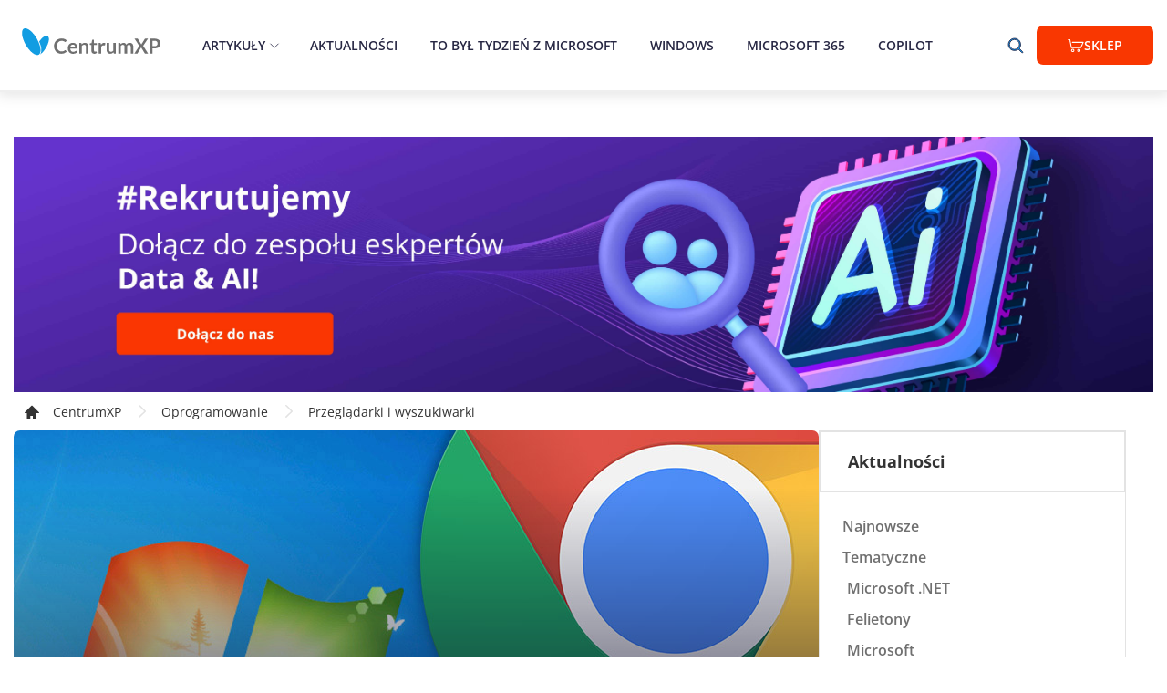

--- FILE ---
content_type: text/html
request_url: https://www.centrumxp.pl/Aktualnosci/Chrome-wkrotce-przestanie-byc-wspierany-na-Windows-7-i-81
body_size: 29388
content:
<!DOCTYPE html><html lang="pl-PL"><head><title data-rh="true">Chrome wkrótce przestanie być wspierany na Windows 7 i 8.1</title><meta data-rh="true" name="og:title" property="og:title" content="Chrome wkrótce przestanie być wspierany na Windows 7 i 8.1"/><meta data-rh="true" name="description" content="Wraz z wydaniem Chrome 110 oficjalnie zakończy się wsparcie dla Chrome na Windows 7 i Windows 8.1."/><meta data-rh="true" name="keywords" content=""/><meta data-rh="true" property="og:type" content="website"/><meta data-rh="true" name="og:url" property="og:url" content="https://www.centrumxp.pl/Aktualnosci/Chrome-wkrotce-przestanie-byc-wspierany-na-Windows-7-i-81"/><meta data-rh="true" name="og:image" property="og:image" content="https://images.centrumxp.pl/images/CxpPortal/Img/Publikacje/lead_251020221111_887295.jpg"/><meta data-rh="true" name="og:image:secure_url" property="og:image" content="https://images.centrumxp.pl/images/CxpPortal/Img/Publikacje/lead_251020221111_887295.jpg"/><meta data-rh="true" name="og:description" property="og:description" content="Wraz z wydaniem Chrome 110 oficjalnie zakończy się wsparcie dla Chrome na Windows 7 i Windows 8.1."/><meta data-rh="true" name="og:site_name" property="og:site_name" content="onexstore.pl"/><meta data-rh="true" name="og:locale" property="og:locale" content="onexstore.pl"/><meta data-rh="true" name="og:image:alt" property="og:image:alt" content="Chrome wkrótce przestanie być wspierany na Windows 7 i 8.1"/><meta data-rh="true" property="og:image:width" content="1200"/><meta data-rh="true" property="og:image:height" content="627"/><meta data-rh="true" name="twitter:card" content="summary_large_image"/><meta data-rh="true" name="twitter:title" content="Chrome wkrótce przestanie być wspierany na Windows 7 i 8.1"/><meta data-rh="true" name="twitter:description" content="Wraz z wydaniem Chrome 110 oficjalnie zakończy się wsparcie dla Chrome na Windows 7 i Windows 8.1."/><meta data-rh="true" name="twitter:image" content="https://images.centrumxp.pl/images/CxpPortal/Img/Publikacje/lead_251020221111_887295.jpg"/><link data-chunk="shared-App" rel="stylesheet" href="/static/f5ac591b4d4dd9e5389f-c.css"/><link data-chunk="layout-Layout" rel="stylesheet" href="/static/19452c59aecf7e1981e3-c.css"/><link data-chunk="components-header-Header" rel="stylesheet" href="/static/ef10924c5e83c2e6023d-c.css"/><link data-chunk="pages-detect-general-pages-DetectGeneralPages" rel="stylesheet" href="/static/9d1f5b5ca1984933d2a9-c.css"/><script type="text/javascript">
                            (function(m, o, n, t, e, r, _){
                                m['__GetResponseAnalyticsObject'] = e;m[e] = m[e] || function() {(m[e].q = m[e].q || []).push(arguments)};
                                r = o.createElement(n);_ = o.getElementsByTagName(n)[0];r.async = 1;r.src = t;r.setAttribute('crossorigin', 'use-credentials');_.parentNode .insertBefore(r, _);
                            })(window, document, 'script', 'https://ga.getresponse.com/script/ec00ccc9-f064-4017-856e-a90e035fda47/ga.js', 'GrTracking');</script><script>dataLayer = [];</script><script>
                    (function(w,d,s,l,i){w[l]=w[l]||[];w[l].push({'gtm.start':
                    new Date().getTime(),event:'gtm.js'});var f=d.getElementsByTagName(s)[0],
                    j=d.createElement(s),dl=l!='dataLayer'?'&l='+l:'';j.async=true;j.src=
                    'https://www.googletagmanager.com/gtm.js?id='+i+dl;f.parentNode.insertBefore(j,f);
                    })(window,document,'script','dataLayer', 'GTM-TG4X75G');</script><script async="" src="https://www.googletagmanager.com/gtag/js?id=G-QJHHGLF2HP"></script><script>window.dataLayer = window.dataLayer || [];   function gtag(){dataLayer.push(arguments);}   gtag('js', new Date());   gtag('config', 'G-QJHHGLF2HP');</script><meta charSet="utf-8"/><meta name="viewport" content="width=device-width, initial-scale=1"/><meta http-equiv="X-UA-Compatible" content="IE=Edge"/><meta name="format-detection" content="telephone=no,date=no,address=no,email=no,url=no"/><meta name="google-site-verification" content="t7Oh1ifViulFsXgoaaTJl-huhgVBvsYDe-vLGthMabo"/><meta name="msapplication-TileColor" content="#D4C5C3"/><link rel="alternate" href="https://www.centrumxp.pl" hrefLang="pl"/><link rel="alternate" href="https://www.centrumxp.pl" hrefLang="x-default"/><script>window.__PRELOADED_STATE__ = {'common':{'languageGroups':[{'idlanguageGroup':1,'groupName':'Polski','defaultCulture':'pl-PL','defaultLanguageId':1,'groupValue':'poland','languageCode':'pl','symbol':'PL'},{'idlanguageGroup':2,'groupName':'English','defaultCulture':'en-US','defaultLanguageId':10,'groupValue':'uk','languageCode':'en','symbol':'EN'},{'idlanguageGroup':9,'groupName':'Deutsch','defaultCulture':'de-DE','defaultLanguageId':9,'groupValue':'de','languageCode':'de','symbol':'DE'},{'idlanguageGroup':10,'groupName':'French','defaultCulture':'fr-FR','defaultLanguageId':11,'groupValue':'fr','languageCode':'fr','symbol':'FR'},{'idlanguageGroup':12,'groupName':'PL-CXP','defaultCulture':'pl-PL','defaultLanguageId':42,'groupValue':'poland','languageCode':'pl','symbol':'PL'},{'idlanguageGroup':13,'groupName':'DE-Lizengo','defaultCulture':'de-DE','defaultLanguageId':41,'groupValue':'de','languageCode':'de','symbol':'DE'},{'idlanguageGroup':15,'groupName':'PL-PC','defaultCulture':'pl-PL','defaultLanguageId':44,'groupValue':'poland','languageCode':'pl_pc','symbol':'PL'}],'currencies':[{'id':1,'name':'Z\u0142oty','symbol':'z\u0142','currencyCode':'PLN','isDefault':true,'order':1,'accountNumber':'55 1050 1025 1000 0090 3150 6430 (ING)','accountNumberWithIban':'PL 55 1050 1025 1000 0090 3150 6430','accountNumberDe':null,'accountNumberWithIbanDe':null,'bicSwift':'(SWIFT:INGBPLPW)','iconValue':'pln'}],'mainMenuData':{'items':[{'id':1700,'name':'Artyku\u0142y','url':'/artykuly/','icon':null,'order':1,'languageId':44,'featuredProductId':null,'parentId':null,'banner':null,'featuredProduct':null,'children':[{'id':1737,'name':'Windows Insider','url':'/windows-insider/windows-10-insider/','icon':null,'order':1,'languageId':44,'featuredProductId':null,'parentId':1700,'banner':null,'featuredProduct':null,'children':null},{'id':1747,'name':'Windows 10','url':'/windows/windows-10/','icon':null,'order':2,'languageId':44,'featuredProductId':null,'parentId':1700,'banner':null,'featuredProduct':null,'children':null},{'id':1748,'name':'Windows 11','url':'/windows/windows-11/','icon':null,'order':3,'languageId':44,'featuredProductId':null,'parentId':1700,'banner':null,'featuredProduct':null,'children':null},{'id':1744,'name':'Microsoft 365','url':'/office/microsoft-365/','icon':null,'order':4,'languageId':44,'featuredProductId':null,'parentId':1700,'banner':null,'featuredProduct':null,'children':null},{'id':1745,'name':'Microsoft 365 Copilot','url':'/office/copilot-dla-microsoft-365/','icon':null,'order':5,'languageId':44,'featuredProductId':null,'parentId':1700,'banner':null,'featuredProduct':null,'children':null},{'id':1742,'name':'Office','url':'/office/','icon':null,'order':6,'languageId':44,'featuredProductId':null,'parentId':1700,'banner':null,'featuredProduct':null,'children':null},{'id':1746,'name':'Teams','url':'/office/teams/','icon':null,'order':7,'languageId':44,'featuredProductId':null,'parentId':1700,'banner':null,'featuredProduct':null,'children':null},{'id':1738,'name':'Microsoft .NET','url':'/microsoft-net/','icon':null,'order':8,'languageId':44,'featuredProductId':null,'parentId':1700,'banner':null,'featuredProduct':null,'children':null},{'id':1739,'name':'Microsoft','url':'/microsoft/','icon':null,'order':9,'languageId':44,'featuredProductId':null,'parentId':1700,'banner':null,'featuredProduct':null,'children':null},{'id':1740,'name':'Microsoft Azure','url':'/microsoft-azure/','icon':null,'order':10,'languageId':44,'featuredProductId':null,'parentId':1700,'banner':null,'featuredProduct':null,'children':null},{'id':1741,'name':'Oprogramowanie','url':'/oprogramowanie/','icon':null,'order':11,'languageId':44,'featuredProductId':null,'parentId':1700,'banner':null,'featuredProduct':null,'children':null},{'id':1743,'name':'Urz\u0105dzenia','url':'/urzadzenia/','icon':null,'order':12,'languageId':44,'featuredProductId':null,'parentId':1700,'banner':null,'featuredProduct':null,'children':null}]},{'id':1701,'name':'Aktualno\u015Bci','url':'/aktualnosci/','icon':null,'order':2,'languageId':44,'featuredProductId':null,'parentId':null,'banner':null,'featuredProduct':null,'children':[]},{'id':1714,'name':'To by\u0142 tydzie\u0144 z Microsoft','url':'/aktualnosci/to-byl-tydzien-z-microsoft/','icon':null,'order':3,'languageId':44,'featuredProductId':null,'parentId':null,'banner':null,'featuredProduct':null,'children':[]},{'id':1705,'name':'Windows','url':'/aktualnosci/windows-11/','icon':'','order':4,'languageId':44,'featuredProductId':null,'parentId':null,'banner':null,'featuredProduct':null,'children':[]},{'id':1706,'name':'Microsoft 365','url':'/office/microsoft-365/','icon':'','order':5,'languageId':44,'featuredProductId':null,'parentId':null,'banner':null,'featuredProduct':null,'children':[]},{'id':1718,'name':'Copilot','url':'/Office/Copilot-dla-Microsoft-365/','icon':'','order':6,'languageId':44,'featuredProductId':null,'parentId':null,'banner':null,'featuredProduct':null,'children':[]}],'links':[]},'staticPages':[{'id':957,'languageId':44,'staticPageTypeId':1,'staticPageType':'AboutUs','relativeUrl':'redakcja/'}],'articles':[],'banners':[],'mainPageMetaTags':undefined,'mainProducts':[],'bestsellers':[],'header':undefined,'socialProofItems':[],'categories':[{'categoryId':5418,'idcategoryDetail':109517,'categoryName':'Daas','languageId':44,'positionOnList':-99999,'relativeUrl':null,'hasProducts':false,'headerOne':null,'subcategories':[]},{'categoryId':5417,'idcategoryDetail':109474,'categoryName':'U\u017Cywane','languageId':44,'positionOnList':-99999,'relativeUrl':null,'hasProducts':false,'headerOne':null,'subcategories':[]}],'companyData':{'id':20,'addDate':'2022-06-09T11:01:19.003','languageId':44,'companyBankAccountNumber':'55 1050 1025 1000 0090 3150 6430','companyName':'Onex Group','companyNip':'PL 575-172-64-96','companyOwnerName':'Jakub Hryciuk','companyPhoneNumber':'34 33 39 777','companyAddress':'al. Niepodleg\u0142o\u015Bci 18','companyCity':'Warszawa','companyZipCode':'02-653','companyEmail':'sklep@centrumxp.pl','companyEmailDisplayName':'sklep@centrumxp.pl','companyRegon':'240028596','departmentAddress':'Al. Naj\u015Bwi\u0119tszej Maryi Panny 34','departmentZipCode':'42-200','departmentCity':'Cz\u0119stochowa','departmentCityLocative':'Cz\u0119stochowie','departmentCountry':'Polska','secondDepartmentAddress':'Al. Mireckiego 22C','secondDepartmentZipCode':'Sosnowiec','secondDepartmentCity':'Sosnowiec','secondDepartmentCityLocative':'Sosnowcu','secondDepartmentCountry':'Polska','headerLogoUrl':'https://images.onexstore.pl/images/universal/1/partner-roku_2018ae1162a.png','footerLogoUrl':'https://images.onexstore.pl/images/universal/1/Framef7b6068.png'}},'userSetting':{'languageSetting':{'suggestedLanguageGroupId':15,'language':{'idlanguageGroup':15,'groupName':'PL-PC','defaultCulture':'pl-PL','defaultLanguageId':44,'groupValue':'poland','languageCode':'pl_pc','symbol':'PL'}},'currencySetting':{'isChangedManually':false,'currency':{'id':1,'name':'Z\u0142oty','symbol':'z\u0142','currencyCode':'PLN','isDefault':true,'order':1,'accountNumber':'55 1050 1025 1000 0090 3150 6430 (ING)','accountNumberWithIban':'PL 55 1050 1025 1000 0090 3150 6430','accountNumberDe':null,'accountNumberWithIbanDe':null,'bicSwift':'(SWIFT:INGBPLPW)','iconValue':'pln'}},'marketLanguageId':42,'recentlyViewProductIds':[],'domain':'pl'},'search':{'searchedList':{'categories':[],'products':[],'suggestions':{'suggestedPhrase':'','searchInCategories':[]}},'searchedPhrase':''},'userProfile':{'userId':-1,'accountId':-1,'name':undefined,'email':undefined,'expirationDateTime':undefined,'accountTypeId':-1,'isLogged':undefined,'loading':false,'defaultInvoiceData':undefined,'statistics':undefined,'isDefaultCustomer':undefined},'order':{'discountCode':'','basket':{'basketSession':'','basketView':undefined},'order':{'accountTypeId':null,'stepsList':undefined,'currentStep':1,'countries':undefined,'paymentData':{'availablePaymentTypes':[],'selectedPaymentType':undefined,'totalGrossPrice':undefined},'shippingData':{'shippingView':undefined,'orderValidation':undefined,'selectedShipping':undefined,'contactForm':{'isValid':false,'data':null},'deliveryForm':{'isValid':false,'data':null},'lockerForm':{'isValid':false,'data':null},'molpData':{'licenceOwnerType':1,'authorizationNumberForm':{'authorizationNumber':undefined,'invoice':undefined},'otherCompanyData':{'selectedLicenseOwnerId':undefined,'invoice':undefined},'isValid':false},'selectedAddressId':undefined},'invoiceForm':{'isValid':false,'data':null},'cspData':{'cspOption':'sub','subscriptionId':null,'dictionaryOfEmailAd':{}},'isMicrosoftCustomerAgreementAccepted':false,'isRegulationAgreementAccepted':false,'isDaasCustomerAgreementAccepted':false,'IsServiceAgreementAccepted':false}},'category':{'viewMode':'TALES'},'app':{'isBasketOpen':false,'isLoading':false,'isCookiesBarVisible':true,'productsCompare':[],'urlReferer':'','canonicalUrl':'https://www.centrumxp.pl/Aktualnosci/Chrome-wkrotce-przestanie-byc-wspierany-na-Windows-7-i-81','error':undefined,'calendarView':'week','isCSR':false},'pageData':{'currentPageType':12,'categoryPageData':undefined,'productPageData':undefined,'homePageData':undefined,'productComparisonPageData':undefined,'staticPageData':undefined,'blogPageData':undefined,'searchData':undefined,'portalNews':{'id':26204,'title':'Chrome wkr\xF3tce przestanie by\u0107 wspierany na Windows 7 i 8.1','content':'<p>Wraz z pocz\u0105tkiem przysz\u0142ego roku ostateczne wsparcie utrac\u0105 Windows 7 w wydaniu ESU oraz Windows 8.1. Dla wielu dostawc\xF3w oprogramowania zapowied\u017A tego wydarzenia to r\xF3wnie\u017C sygna\u0142, by samemu wygasi\u0107 wsparcie dla swoich produkt\xF3w na tych systemach. Taki komunikat wyda\u0142o w\u0142a\u015Bnie Google.</p>\r\r<blockquote>\rWraz z wydaniem Chrome 110 (wst\u0119pnie zaplanowanym na 7 lutego 2023) oficjalnie zako\u0144czymy wsparcie na Windows 7 i Windows 8.1. Potrzebujecie upewni\u0107 si\u0119, \u017Ce wasze urz\u0105dzenie dzia\u0142a na Windows 10 lub nowszych wydaniach, aby nadal otrzymywa\u0107 przysz\u0142e wydania Chrome. Jest to zgodne z wygaszeniem wsparcia dla Windows 7 ESU i rozszerzonego wsparcia dla Windows 8.1 ze strony Microsoftu <a href="/Publikacja/Windows-81-zacznie-ostrzegac-o-zblizajacym-sie-koncu-wsparcia"><strong>10 stycznia 2023 roku.</strong></a>\r<br><strong>\u2014 James, Chrome Support Manager w Google</strong>\r</blockquote>\r\r<p>Wydawca dodaje, \u017Ce <strong>starsze wersje Chrome b\u0119d\u0105 dzia\u0142a\u0107 nadal na tych systemach.</strong> Przegl\u0105darka nie b\u0119dzie ju\u017C jednak aktualizowana. Dotyczy to zar\xF3wno nowych funkcjonalno\u015Bci, jak i \u0142atek bezpiecze\u0144stwa. Pozostawanie przy niewspieranej przegl\u0105darce jest szczeg\xF3lnie gro\u017Ane, bowiem to ona jest zwykle g\u0142\xF3wnym interfejsem mi\u0119dzy u\u017Cytkownikiem PC a zawarto\u015Bci\u0105 w Internecie. Je\u015Bli nie b\u0119dzie \u0142atana, to z czasem prawdopodobie\u0144stwo udanego ataku b\u0119dzie ros\u0142o.</p>\r\r<p>Je\u015Bli nadal korzystacie z Windows 7/8.1, to w\u0142a\u015Bnie otrzymali\u015Bcie kolejny pow\xF3d, by dokona\u0107 przesiadki na co\u015B nowszego!</p>','description':'Wraz z wydaniem Chrome 110 oficjalnie zako\u0144czy si\u0119 wsparcie dla Chrome na Windows 7 i Windows 8.1.','categoryId':627,'creationTime':'2022-10-25T11:11:13','metaTitle':'Chrome wkr\xF3tce przestanie by\u0107 wspierany na Windows 7 i 8.1','metaDescription':'Wraz z wydaniem Chrome 110 oficjalnie zako\u0144czy si\u0119 wsparcie dla Chrome na Windows 7 i Windows 8.1.','imageUrl':'lead_251020221111_887295.jpg','visitCounter':2442,'author':'Krzysztof Sulikowski','titleAsUrl':'Chrome-wkrotce-przestanie-byc-wspierany-na-Windows-7-i-81','isArticle':false,'keywords':null,'tags':['Oprogramowanie'],'lastTrendVisitCounter':881,'source':'https://support.google.com/chrome/thread/185534985/sunsetting-support-for-windows-7-8-1-in-early-2023?hl=en','similiarPublications':{'totalCount':0,'pagesCount':0,'currentPage':0,'data':[],'count':0},'categoryTree':[{'id':627,'name':'Przegl\u0105darki i wyszukiwarki','isDeleted':false,'isHidden':false,'isMainCategory':false,'displayOrder':1,'metaTitle':'Przegl\u0105darki i wyszukiwarki','metaDescription':'Przegl\u0105darki i wyszukiwarki','nameAsUrl':'Przegladarki-i-wyszukiwarki','parentId':572,'iconName':null,'classNameCSS':null,'shopCategoryId':null,'keywords':null,'subCategories':null},{'id':572,'name':'Oprogramowanie','isDeleted':false,'isHidden':false,'isMainCategory':true,'displayOrder':1,'metaTitle':'Oprogramowanie','metaDescription':'Oprogramowanie','nameAsUrl':'Oprogramowanie','parentId':null,'iconName':null,'classNameCSS':null,'shopCategoryId':null,'keywords':'Oprogramowanie','subCategories':null}],'articlesFromCategory':[{'id':29025,'title':'Firefox na nowy spos\xF3b pr\xF3buje ustawi\u0107 si\u0119 jako domy\u015Blna przegl\u0105darka','content':null,'description':'Firefox podczas instalacji automatycznie zaznacza opcje ustawienia go jako domy\u015Bln\u0105 przegl\u0105dark\u0119, przypi\u0119cia do paska zada\u0144 i importowania danych.','categoryId':627,'creationTime':'2024-12-02T20:30:00','metaTitle':'Firefox na nowy spos\xF3b pr\xF3buje ustawi\u0107 si\u0119 jako domy\u015Blna przegl\u0105darka','metaDescription':'Firefox podczas instalacji automatycznie zaznacza opcje ustawienia go jako domy\u015Bln\u0105 przegl\u0105dark\u0119, przypi\u0119cia do paska zada\u0144 i importowania danych.','imageUrl':'lead_021220242030_660594.jpg','visitCounter':1149,'author':'Krzysztof Sulikowski','titleAsUrl':'Firefox-na-nowy-sposob-probuje-ustawic-sie-jako-domyslna-przegladarka','isArticle':false,'keywords':null,'tags':['Oprogramowanie'],'lastTrendVisitCounter':1147,'source':null},{'id':29004,'title':'Firefox 133 z lepsz\u0105 ochron\u0105 przed \u015Bledzeniem i kartami z innych urz\u0105dze\u0144','content':null,'description':'\u015Acis\u0142a ochrona przed \u015Bledzeniem w Firefox chroni teraz przed bounce trackerami.','categoryId':627,'creationTime':'2024-11-26T16:20:00','metaTitle':'Firefox 133 z lepsz\u0105 ochron\u0105 przed \u015Bledzeniem i kartami z innych urz\u0105dze\u0144','metaDescription':'\u015Acis\u0142a ochrona przed \u015Bledzeniem w Firefox chroni teraz przed bounce trackerami.','imageUrl':'lead_261120241620_930601.jpg','visitCounter':1330,'author':'Krzysztof Sulikowski','titleAsUrl':'Firefox-133-z-lepsza-ochrona-przed-sledzeniem-i-kartami-z-innych-urzadzen','isArticle':false,'keywords':null,'tags':['Oprogramowanie'],'lastTrendVisitCounter':1329,'source':null},{'id':28969,'title':'Autowype\u0142nianie Microsoft zostanie wycofane z Chrome','content':null,'description':'Dane zapisane przy pomocy rozszerzenia pozostan\u0105 dost\u0119pne na koncie Microsoft, przechowywane bezpiecznie w Microsoft Wallet.','categoryId':627,'creationTime':'2024-11-18T14:20:00','metaTitle':'Autowype\u0142nianie Microsoft zostanie wycofane z Chrome','metaDescription':'Dane zapisane przy pomocy rozszerzenia pozostan\u0105 dost\u0119pne na koncie Microsoft, przechowywane bezpiecznie w Microsoft Wallet.','imageUrl':'lead_181120241420_680341.jpg','visitCounter':1296,'author':'Krzysztof Sulikowski','titleAsUrl':'Autowypelnianie-Microsoft-zostanie-wycofane-z-Chrome','isArticle':false,'keywords':null,'tags':['Oprogramowanie'],'lastTrendVisitCounter':1296,'source':null},{'id':28902,'title':'Wsparcie dla Microsoft PlayReady w Firefox 132','content':null,'description':'Mozilla wypu\u015Bci\u0142a Firefox 132.0, kt\xF3ry wprowadza m.in. obs\u0142ug\u0119 Microsoft PlayReady, blokowanie zewn\u0119trznych plik\xF3w cookie w jednym z tryb\xF3w i nie tylko.','categoryId':627,'creationTime':'2024-10-29T15:20:00','metaTitle':'Wsparcie dla Microsoft PlayReady w Firefox 132','metaDescription':'Mozilla wypu\u015Bci\u0142a Firefox 132.0, kt\xF3ry wprowadza m.in. obs\u0142ug\u0119 Microsoft PlayReady, blokowanie zewn\u0119trznych plik\xF3w cookie w jednym z tryb\xF3w i nie tylko.','imageUrl':'lead_291020241520_156223.jpg','visitCounter':1240,'author':'Krzysztof Sulikowski','titleAsUrl':'Wsparcie-dla-Microsoft-PlayReady-w-Firefox-132','isArticle':false,'keywords':null,'tags':['Oprogramowanie'],'lastTrendVisitCounter':1239,'source':null},{'id':28729,'title':'Firefox na Windows 7 i 8/8.1 b\u0119dzie wspierany do marca 2025','content':null,'description':'U\u017Cytkownicy starszych wersji Windowsa maj\u0105 jeszcze dodatkowe 7 miesi\u0119cy wsparcia od Mozilli.','categoryId':627,'creationTime':'2024-09-09T13:30:00','metaTitle':'Firefox na Windows 7 i 8/8.1 b\u0119dzie wspierany do marca 2025','metaDescription':'U\u017Cytkownicy starszych wersji Windowsa maj\u0105 jeszcze dodatkowe 7 miesi\u0119cy wsparcia od Mozilli.','imageUrl':'lead_300520231916_987767.jpg','visitCounter':3836,'author':'Krzysztof Sulikowski','titleAsUrl':'Firefox-na-Windows-7-i-881-bedzie-wspierany-do-marca-2025','isArticle':false,'keywords':null,'tags':['Oprogramowanie'],'lastTrendVisitCounter':3836,'source':null},{'id':28708,'title':'T\u0142umaczenie fragmentu przet\u0142umaczonej strony w Firefox 130','content':null,'description':'Firefox u\u0142atwia t\u0142umaczenie zaznaczonych fragment\xF3w przet\u0142umaczonego tekstu oraz odkrywanie funkcji eksperymentalnych spod szyldu Firefox Labs.','categoryId':627,'creationTime':'2024-09-03T17:00:00','metaTitle':'T\u0142umaczenie fragmentu przet\u0142umaczonej strony w Firefox 130','metaDescription':'Firefox u\u0142atwia t\u0142umaczenie zaznaczonych fragment\xF3w przet\u0142umaczonego tekstu oraz odkrywanie funkcji eksperymentalnych spod szyldu Firefox Labs.','imageUrl':'lead_030920241700_272858.jpg','visitCounter':1279,'author':'Krzysztof Sulikowski','titleAsUrl':'Tlumaczenie-fragmentu-przetlumaczonej-strony-w-Firefox-130','isArticle':false,'keywords':null,'tags':['Oprogramowanie'],'lastTrendVisitCounter':1278,'source':null},{'id':28606,'title':'Ulepszony widok do czytania w Firefox 129','content':null,'description':'Aktualizacja wprowadza ulepszenia widoku do czytania, podgl\u0105d karty, zmiany dotycz\u0105ce obs\u0142ugi HTTP/HTTPS oraz troch\u0119 innych ulepsze\u0144 i poprawek','categoryId':627,'creationTime':'2024-08-06T18:30:08','metaTitle':'Ulepszony widok do czytania w Firefox 129','metaDescription':'Aktualizacja wprowadza ulepszenia widoku do czytania, podgl\u0105d karty, zmiany dotycz\u0105ce obs\u0142ugi HTTP/HTTPS oraz troch\u0119 innych ulepsze\u0144 i poprawek','imageUrl':'lead_060820241830_553316.jpg','visitCounter':1125,'author':'Krzysztof Sulikowski','titleAsUrl':'Ulepszony-widok-do-czytania-w-Firefox-129','isArticle':false,'keywords':null,'tags':['Oprogramowanie'],'lastTrendVisitCounter':1125,'source':null},{'id':28498,'title':'T\u0142umaczenie zaznaczonego tekstu w Firefox 128','content':null,'description':'G\u0142\xF3wne nowo\u015Bci to t\u0142umaczenie zaznaczonego i olinkowanego tekstu oraz ulepszone okno dialogowe usuwania historii przegl\u0105dania i danych u\u017Cytkownika.','categoryId':627,'creationTime':'2024-07-09T17:00:39','metaTitle':'T\u0142umaczenie zaznaczonego tekstu w Firefox 128','metaDescription':'G\u0142\xF3wne nowo\u015Bci to t\u0142umaczenie zaznaczonego i olinkowanego tekstu oraz ulepszone okno dialogowe usuwania historii przegl\u0105dania i danych u\u017Cytkownika.','imageUrl':'lead_090720241700_448646.jpg','visitCounter':6146,'author':'Krzysztof Sulikowski','titleAsUrl':'Tlumaczenie-zaznaczonego-tekstu-w-Firefox-128','isArticle':false,'keywords':null,'tags':['Oprogramowanie'],'lastTrendVisitCounter':6159,'source':null}],'articles':[{'id':29362,'title':'Najnowsze trendy w AI. Co wydarzy si\u0119 w 2026 roku w sztucznej inteligencji?','content':null,'description':'W minionych miesi\u0105cach obserwowali\u015Bmy znacz\u0105ce post\u0119py w jako\u015Bci pracy AI. A co dalej? Eksperci z Microsoftu podali 7 trend\xF3w w AI na 2026 rok. ','categoryId':596,'creationTime':'2025-12-13T12:00:00','metaTitle':'Najnowsze trendy w AI. Co wydarzy si\u0119 w 2026 roku w sztucznej inteligencji?','metaDescription':'W minionych miesi\u0105cach obserwowali\u015Bmy znacz\u0105ce post\u0119py w jako\u015Bci pracy AI. A co dalej? Eksperci z Microsoftu podali 7 trend\xF3w w AI na 2026 rok. ','imageUrl':'lead_131220251200_205277.jpg','visitCounter':1326,'author':'Krzysztof Sulikowski','titleAsUrl':'Najnowsze-trendy-w-AI-Co-wydarzy-sie-w-2026-roku-w-sztucznej-inteligencji','isArticle':true,'keywords':null,'tags':['Oprogramowanie'],'lastTrendVisitCounter':1327,'source':null},{'id':29322,'title':'Ka\u017Cdy komputer z Windows 11 to teraz AI PC dzi\u0119ki Copilotowi','content':null,'description':'Microsoft og\u0142osi\u0142 sporo nowo\u015Bci dla Copilota w Windows 11, dzi\u0119ki czemu teraz ka\u017Cdy PC z "Jedenastk\u0105" to AI PC. Przyjrzyjmy si\u0119 tym nowym funkcjom.','categoryId':650,'creationTime':'2025-10-17T22:00:00','metaTitle':'Ka\u017Cdy komputer z Windows 11 to teraz AI PC dzi\u0119ki Copilotowi','metaDescription':'Microsoft og\u0142osi\u0142 sporo nowo\u015Bci dla Copilota w Windows 11, dzi\u0119ki czemu teraz ka\u017Cdy PC z "Jedenastk\u0105" to AI PC. Przyjrzyjmy si\u0119 tym nowym funkcjom.','imageUrl':'lead_171020252200_486001.jpg','visitCounter':3347,'author':'Krzysztof Sulikowski','titleAsUrl':'Kazdy-komputer-z-Windows-11-to-teraz-AI-PC-dzieki-Copilotowi','isArticle':true,'keywords':null,'tags':['Microsoft'],'lastTrendVisitCounter':3354,'source':null},{'id':29256,'title':'Sztuczna inteligencja po polsku. Do\u015B\u0107 barier j\u0119zykowych','content':null,'description':'Jedynie dla 5% \u015Bwiatowej populacji angielski jest pierwszym j\u0119zykiem, lecz zdominowa\u0142 on nie tylko Internet, ale tak\u017Ce modele sztucznej inteligencji.','categoryId':596,'creationTime':'2025-07-22T17:20:00','metaTitle':'Sztuczna inteligencja po polsku. Do\u015B\u0107 barier j\u0119zykowych','metaDescription':'Jedynie dla 5% \u015Bwiatowej populacji angielski jest pierwszym j\u0119zykiem, lecz zdominowa\u0142 on nie tylko Internet, ale tak\u017Ce modele sztucznej inteligencji.','imageUrl':'lead_220720251720_680132.jpg','visitCounter':4896,'author':'Krzysztof Sulikowski','titleAsUrl':'Sztuczna-inteligencja-po-polsku-Dosc-barier-jezykowych','isArticle':true,'keywords':null,'tags':['Oprogramowanie'],'lastTrendVisitCounter':4896,'source':null},{'id':29238,'title':'Sztuczna inteligencja Microsoftu stawia diagnozy trafniej i taniej ni\u017C lekarze','content':null,'description':'Sztuczna inteligencja Microsoftu stawia trafniejsze diagnozy ni\u017C lekarze, a koszt ca\u0142ego procesu jest kilkukrotnie ta\u0144szy. To przysz\u0142o\u015B\u0107 medycyny?','categoryId':596,'creationTime':'2025-07-01T08:00:00','metaTitle':'Sztuczna inteligencja Microsoftu stawia diagnozy trafniej i taniej ni\u017C lekarze','metaDescription':'Sztuczna inteligencja Microsoftu stawia trafniejsze diagnozy ni\u017C lekarze, a koszt ca\u0142ego procesu jest kilkukrotnie ta\u0144szy. To przysz\u0142o\u015B\u0107 medycyny?','imageUrl':'lead_010720250800_934545.jpg','visitCounter':11151,'author':'Krzysztof Sulikowski','titleAsUrl':'Sztuczna-inteligencja-Microsoftu-stawia-diagnozy-trafniej-i-taniej-niz-lekarze','isArticle':true,'keywords':null,'tags':['Oprogramowanie'],'lastTrendVisitCounter':11174,'source':null},{'id':29214,'title':'Najwi\u0119ksze badanie u\u017Cytkownik\xF3w Copilota w Microsoft 365. Sprawdzamy wnioski','content':null,'description':'Rz\u0105d Wielkiej Brytanii przez kilka miesi\u0119cy testowa\u0142 Copilota z 20 tysi\u0105cami pracownik\xF3w. Teraz dzieli si\u0119 dok\u0142adnym raportem z wykresami i wnioskami.','categoryId':651,'creationTime':'2025-06-03T14:00:00','metaTitle':'Najwi\u0119ksze badanie u\u017Cytkownik\xF3w Copilota w Microsoft 365. Sprawdzamy wnioski','metaDescription':'Rz\u0105d Wielkiej Brytanii przez kilka miesi\u0119cy testowa\u0142 Copilota z 20 tysi\u0105cami pracownik\xF3w. Teraz dzieli si\u0119 dok\u0142adnym raportem z wykresami i wnioskami.','imageUrl':'lead_030620251400_180081.jpg','visitCounter':4987,'author':'Krzysztof Sulikowski','titleAsUrl':'Najwieksze-badanie-uzytkownikow-Copilota-w-Microsoft-365-Sprawdzamy-wnioski','isArticle':true,'keywords':null,'tags':['Office'],'lastTrendVisitCounter':4986,'source':null},{'id':29189,'title':'Microsoft przedstawi\u0142 nowe zobowi\u0105zania dla klient\xF3w z Europy','content':null,'description':'Microsoft planuje m.in. zwi\u0119kszenie przepustowo\u015Bci swoich centr\xF3w danych w Europie o 40%, a tak\u017Ce wprowadzenie nowych \u015Brodk\xF3w ochrony. Co dok\u0142adnie?','categoryId':33,'creationTime':'2025-05-05T12:00:00','metaTitle':'Microsoft przedstawi\u0142 nowe zobowi\u0105zania dla klient\xF3w z Europy','metaDescription':'Microsoft planuje m.in. zwi\u0119kszenie przepustowo\u015Bci swoich centr\xF3w danych w Europie o 40%, a tak\u017Ce wprowadzenie nowych \u015Brodk\xF3w ochrony. Co dok\u0142adnie?','imageUrl':'lead_050520251200_715034.jpg','visitCounter':5827,'author':'Krzysztof Sulikowski','titleAsUrl':'Microsoft-przedstawil-nowe-zobowiazania-dla-klientow-z-Europy','isArticle':true,'keywords':null,'tags':['Microsoft Azure'],'lastTrendVisitCounter':5827,'source':null},{'id':29166,'title':'Gor\u0105ce funkcje Copilota na 50 urodziny Microsoftu. Nowa era osobistej AI','content':null,'description':'Copilot sta\u0142 si\u0119 jeszcze bardziej osobisty. Na czym to polega, jak ewoluuje asystent AI i jakie nowe funkcje otrzyma\u0142? Dowiedz si\u0119 wszystkiego!','categoryId':650,'creationTime':'2025-04-05T08:00:03','metaTitle':'Gor\u0105ce funkcje Copilota na 50 urodziny Microsoftu. Nowa era osobistej AI','metaDescription':'Copilot sta\u0142 si\u0119 jeszcze bardziej osobisty. Na czym to polega, jak ewoluuje asystent AI i jakie nowe funkcje otrzyma\u0142? Dowiedz si\u0119 wszystkiego!','imageUrl':'lead_050420251000_329212.jpg','visitCounter':7513,'author':'Krzysztof Sulikowski','titleAsUrl':'Gorace-funkcje-Copilota-na-50-urodziny-Microsoftu-Nowa-era-osobistej-AI','isArticle':true,'keywords':null,'tags':['Microsoft'],'lastTrendVisitCounter':7515,'source':null},{'id':29154,'title':'Wnioskuj\u0105ce modele AI zmieniaj\u0105 rzeczywisto\u015B\u0107 pracy','content':null,'description':'Dowiedz si\u0119, jak zachowuje si\u0119 wnioskuj\u0105ca sztuczna inteligencja, co potrafi\u0105 wnioskuj\u0105ce modele i jak wykorzysta\u0107 je w firmie.','categoryId':596,'creationTime':'2025-03-27T18:00:35','metaTitle':'Wnioskuj\u0105ce modele AI zmieniaj\u0105 rzeczywisto\u015B\u0107 pracy','metaDescription':'Dowiedz si\u0119, jak zachowuje si\u0119 wnioskuj\u0105ca sztuczna inteligencja, co potrafi\u0105 wnioskuj\u0105ce modele i jak wykorzysta\u0107 je w firmie.','imageUrl':'lead_300420251800_594613.jpg','visitCounter':5160,'author':'Krzysztof Sulikowski','titleAsUrl':'Wnioskujace-modele-AI-zmieniaja-rzeczywistosc-pracy','isArticle':true,'keywords':null,'tags':['Oprogramowanie'],'lastTrendVisitCounter':5160,'source':null}],'newses':[{'id':29372,'title':'Administratorzy mog\u0105 odinstalowa\u0107 Copilota u\u017Cytkownikom w firmie. Tylko po co?','content':null,'description':'Copilot znacz\u0105co wspomaga wydajno\u015B\u0107 pracownik\xF3w, o czym \u015Bwiadcz\u0105 twarde dane z bada\u0144. Czy jest sens go odinstalowywa\u0107? Pewnie nie, ale mo\u017Cna.','categoryId':465,'creationTime':'2026-01-12T08:00:40','metaTitle':'Administratorzy mog\u0105 odinstalowa\u0107 Copilota u\u017Cytkownikom w firmie. Tylko po co?','metaDescription':'Copilot znacz\u0105co wspomaga wydajno\u015B\u0107 pracownik\xF3w, o czym \u015Bwiadcz\u0105 twarde dane z bada\u0144. Czy jest sens go odinstalowywa\u0107? Pewnie nie, ale mo\u017Cna.','imageUrl':'lead_130120260800_459987.jpg','visitCounter':362,'author':'Krzysztof Sulikowski','titleAsUrl':'Administratorzy-moga-odinstalowac-Copilota-uzytkownikom-w-firmie-Tylko-po-co','isArticle':false,'keywords':null,'tags':['Windows Insider'],'lastTrendVisitCounter':362,'source':null},{'id':29371,'title':'Nowa funkcja AI w Windows 11. Nie wymaga specjalnego sprz\u0119tu','content':null,'description':'Microsoft wypu\u015Bci\u0142 pierwsz\u0105 kompilacj\u0119 Windows 11 Insider Preview w tym roku. Go\u015Bci w niej przydatna funkcja AI','categoryId':465,'creationTime':'2026-01-11T12:00:00','metaTitle':'Nowa funkcja AI w Windows 11. Nie wymaga specjalnego sprz\u0119tu','metaDescription':'Microsoft wypu\u015Bci\u0142 pierwsz\u0105 kompilacj\u0119 Windows 11 Insider Preview w tym roku. Go\u015Bci w niej przydatna funkcja AI','imageUrl':'lead_110120261200_120917.jpg','visitCounter':463,'author':'Krzysztof Sulikowski','titleAsUrl':'Nowa-funkcja-AI-w-Windows-11-Nie-wymaga-specjalnego-sprzetu','isArticle':false,'keywords':null,'tags':['Windows Insider'],'lastTrendVisitCounter':462,'source':null},{'id':29370,'title':'OpenAI for Healthcare. Specjalna wersja ChatGPT dla lekarzy','content':null,'description':'Sztuczna inteligencja w medycynie wkracza na kolejny poziom. Specjalistyczna wersja ChatGPT dla lekarzy jest ju\u017C dost\u0119pna w pakiecie OpenAI for Healthcare','categoryId':596,'creationTime':'2026-01-10T19:00:21','metaTitle':'OpenAI for Healthcare. Specjalna wersja ChatGPT dla lekarzy','metaDescription':'Sztuczna inteligencja w medycynie wkracza na kolejny poziom. Specjalistyczna wersja ChatGPT dla lekarzy jest ju\u017C dost\u0119pna w pakiecie OpenAI for Healthcare','imageUrl':'lead_110120261200_740110.jpg','visitCounter':763,'author':'Krzysztof Sulikowski','titleAsUrl':'OpenAI-for-Healthcare-Specjalna-wersja-ChatGPT-dla-lekarzy','isArticle':false,'keywords':null,'tags':['Oprogramowanie'],'lastTrendVisitCounter':765,'source':null},{'id':29369,'title':'ChatGPT lepszy od lekarza? Nowa funkcja Health dla pacjent\xF3w','content':null,'description':'Ka\u017Cdego tygodnia 230 mln u\u017Cytkownik\xF3w rozmawia z ChatemGPT o zdrowiu. Nowa sekcja Health odpowie na ich potrzeby!','categoryId':596,'creationTime':'2026-01-10T14:20:00','metaTitle':'ChatGPT lepszy od lekarza? Nowa funkcja Health dla pacjent\xF3w','metaDescription':'Ka\u017Cdego tygodnia 230 mln u\u017Cytkownik\xF3w rozmawia z ChatemGPT o zdrowiu. Nowa sekcja Health odpowie na ich potrzeby!','imageUrl':'lead_100120261420_465204.jpg','visitCounter':690,'author':'Krzysztof Sulikowski','titleAsUrl':'ChatGPT-lepszy-od-lekarza-Nowa-funkcja-Health-dla-pacjentow','isArticle':false,'keywords':null,'tags':['Oprogramowanie'],'lastTrendVisitCounter':690,'source':null},{'id':29368,'title':'Copilot nakr\u0119ci sprzeda\u017C na twojej stronie. Nowe funkcje dla sklep\xF3w i klient\xF3w','content':null,'description':'Dzi\u015B coraz wi\u0119cej ludzi korzysta z AI przy robieniu zakup\xF3w. Nowe funkcje Copilota u\u0142atwiaj\u0105 wyb\xF3r klientom, a sprzedawcom zapewniaj\u0105 wi\u0119ksz\u0105 konwersj\u0119.','categoryId':650,'creationTime':'2026-01-09T08:00:00','metaTitle':'Copilot nakr\u0119ci sprzeda\u017C na twojej stronie. Nowe funkcje dla sklep\xF3w i klient\xF3w','metaDescription':'Dzi\u015B coraz wi\u0119cej ludzi korzysta z AI przy robieniu zakup\xF3w. Nowe funkcje Copilota u\u0142atwiaj\u0105 wyb\xF3r klientom, a sprzedawcom zapewniaj\u0105 wi\u0119ksz\u0105 konwersj\u0119.','imageUrl':'lead_090120260800_457923.jpg','visitCounter':362,'author':'Krzysztof Sulikowski','titleAsUrl':'Copilot-nakreci-sprzedaz-na-twojej-stronie-Nowe-funkcje-dla-sklepow-i-klientow','isArticle':false,'keywords':null,'tags':['Microsoft'],'lastTrendVisitCounter':362,'source':null},{'id':29367,'title':'GPT-5 domy\u015Blnie we wszystkich czatach Copilota w Microsoft 365','content':null,'description':'Microsoft przekaza\u0142, \u017Ce nowy model jest teraz domy\u015Blny dla wszystkich czat\xF3w Copilota w Microsoft 365.','categoryId':651,'creationTime':'2025-12-29T14:00:00','metaTitle':'GPT-5 domy\u015Blnie we wszystkich czatach Copilota w Microsoft 365','metaDescription':'Microsoft przekaza\u0142, \u017Ce nowy model jest teraz domy\u015Blny dla wszystkich czat\xF3w Copilota w Microsoft 365.','imageUrl':'lead_070820252137_524217.jpg','visitCounter':543,'author':'Krzysztof Sulikowski','titleAsUrl':'GPT-5-domyslnie-we-wszystkich-czatach-Copilota-w-Microsoft-365','isArticle':false,'keywords':null,'tags':['Office'],'lastTrendVisitCounter':542,'source':null},{'id':29366,'title':'Co nowego w Microsoft 365 Copilot? Wielkie podsumowanie listopada i grudnia','content':null,'description':'Co nowego trafi\u0142o ostatnio do Microsoft 365 Copilot? W tym du\u017Cym zestawieniu opisali\u015Bmy najwa\u017Cniejsze nowo\u015Bci z listopada i grudnia','categoryId':651,'creationTime':'2025-12-19T18:00:00','metaTitle':'Co nowego w Microsoft 365 Copilot? Wielkie podsumowanie listopada i grudnia','metaDescription':'Co nowego trafi\u0142o ostatnio do Microsoft 365 Copilot? W tym du\u017Cym zestawieniu opisali\u015Bmy najwa\u017Cniejsze nowo\u015Bci z listopada i grudnia','imageUrl':'lead_191220251800_450397.jpg','visitCounter':960,'author':'Krzysztof Sulikowski','titleAsUrl':'Co-nowego-w-Microsoft-365-Copilot-Wielkie-podsumowanie-listopada-i-grudnia','isArticle':false,'keywords':null,'tags':['Office'],'lastTrendVisitCounter':962,'source':null},{'id':29365,'title':'OpenAI wypu\u015Bci\u0142 GPT\u2011Image-1.5. Nowy rywal dla Nano Banana','content':null,'description':'GPT\u2011Image-1.5 radzi sobie jeszcze lepiej z tworzeniem czego\u015B od zera na podstawie prompt\xF3w i edytowaniem zdj\u0119\u0107. Generuje obrazy 4 razy szybciej','categoryId':596,'creationTime':'2025-12-17T18:38:29','metaTitle':'OpenAI wypu\u015Bci\u0142 GPT\u2011Image-1.5. Nowy rywal dla Nano Banana','metaDescription':'GPT\u2011Image-1.5 radzi sobie jeszcze lepiej z tworzeniem czego\u015B od zera na podstawie prompt\xF3w i edytowaniem zdj\u0119\u0107. Generuje obrazy 4 razy szybciej','imageUrl':'lead_171220251838_252002.jpg','visitCounter':780,'author':'Krzysztof Sulikowski','titleAsUrl':'OpenAI-wypuscil-GPT\u2011Image-15-Nowy-rywal-dla-Nano-Banana','isArticle':false,'keywords':null,'tags':['Oprogramowanie'],'lastTrendVisitCounter':780,'source':null}],'events':[{'id':4,'title':'Rekrutujemy: Do\u0142\u0105cz do zespo\u0142u eskpert\xF3w Data & AI!','order':3,'url':'https://onex.group/kariera/#oferty','isBanner':true,'images':[{'id':3,'pictureId':533964,'type':1,'alt':'Rekrutujemy: Do\u0142\u0105cz do zespo\u0142u eskpert\xF3w Data & AI!','url':'https://images.centrumxp.pl/images/universal/44/compressedcdc0159.jpg'}]}]},'portalArticle':undefined,'portalArticleCategory':undefined,'portalNewsCategory':undefined},'gtmData':{'pageType':'homepage','recentListType':'zewn\u0119trznie','internalReferrer':undefined,'dataFetched':true},'websocketData':{'orderStatusData':undefined},'productsRules':{'minimalValueForLeasing':null,'minimalValueForFreeShipment':null,'currencyCode':'','currencySymbol':'','currencyId':null},'portal':{'categories':{'news':[{'id':4,'name':'Microsoft .NET','isDeleted':false,'isHidden':false,'isMainCategory':true,'displayOrder':1,'metaTitle':'Microsoft .NET','metaDescription':'Microsoft .NET','nameAsUrl':'Microsoft-NET','parentId':null,'iconName':null,'classNameCSS':null,'shopCategoryId':null,'keywords':'Microsoft .NET','subCategories':[{'id':626,'name':'Visual Studio','isDeleted':false,'isHidden':false,'isMainCategory':false,'displayOrder':3,'metaTitle':'Visual Studio','metaDescription':'Wszystko o Visual Studio','nameAsUrl':'Visual-Studio','parentId':4,'iconName':null,'classNameCSS':null,'shopCategoryId':null,'keywords':null,'subCategories':[]},{'id':43,'name':'SQL Server','isDeleted':false,'isHidden':false,'isMainCategory':false,'displayOrder':4,'metaTitle':'SQL Server','metaDescription':'SQL Server','nameAsUrl':'SQL-Server','parentId':4,'iconName':null,'classNameCSS':null,'shopCategoryId':null,'keywords':'SQL Server','subCategories':[]},{'id':625,'name':'GitHub','isDeleted':false,'isHidden':false,'isMainCategory':false,'displayOrder':4,'metaTitle':'GitHub','metaDescription':'Wszystko o GitHub','nameAsUrl':'GitHub','parentId':4,'iconName':null,'classNameCSS':null,'shopCategoryId':null,'keywords':null,'subCategories':[]},{'id':648,'name':'Stare kursy .NET','isDeleted':false,'isHidden':false,'isMainCategory':false,'displayOrder':10,'metaTitle':'Stare kursy .NET','metaDescription':'Stare kursy .NET','nameAsUrl':'Stare-kursy-NET','parentId':4,'iconName':null,'classNameCSS':null,'shopCategoryId':null,'keywords':null,'subCategories':[{'id':56,'name':'Kurs C#','isDeleted':false,'isHidden':false,'isMainCategory':false,'displayOrder':1,'metaTitle':'Kurs C#','metaDescription':'Kurs C#','nameAsUrl':'Kurs-C','parentId':648,'iconName':null,'classNameCSS':null,'shopCategoryId':null,'keywords':'Kurs C#','subCategories':[]},{'id':423,'name':'Kurs Visual Studio 2010 i C#','isDeleted':false,'isHidden':false,'isMainCategory':false,'displayOrder':3,'metaTitle':'Kurs Visual Studio 2010 i C#','metaDescription':'Kurs Visual Studio 2010 i C#','nameAsUrl':'Kurs-Visual-Studio-2010-i-C','parentId':648,'iconName':null,'classNameCSS':null,'shopCategoryId':null,'keywords':'Kurs Visual Studio 2010 i C#','subCategories':[]},{'id':57,'name':'Kurs SQL','isDeleted':false,'isHidden':false,'isMainCategory':false,'displayOrder':5,'metaTitle':'Kurs SQL','metaDescription':'Kurs SQL','nameAsUrl':'Kurs-SQL','parentId':648,'iconName':null,'classNameCSS':null,'shopCategoryId':null,'keywords':'Kurs SQL','subCategories':[]},{'id':58,'name':'Kurs ASP.NET 2','isDeleted':false,'isHidden':false,'isMainCategory':false,'displayOrder':6,'metaTitle':'Kurs ASP.NET 2','metaDescription':'Kurs ASP.NET 2','nameAsUrl':'Kurs-ASPNET-2','parentId':648,'iconName':null,'classNameCSS':null,'shopCategoryId':null,'keywords':'Kurs ASP.NET 2','subCategories':[]},{'id':75,'name':'Visual C# w praktyce','isDeleted':false,'isHidden':false,'isMainCategory':false,'displayOrder':7,'metaTitle':'Visual C# w praktyce','metaDescription':'Visual C# w praktyce','nameAsUrl':'Visual-C-w-praktyce','parentId':648,'iconName':null,'classNameCSS':null,'shopCategoryId':null,'keywords':'Visual C# w praktyce','subCategories':[]},{'id':59,'name':'Visual Studio Express','isDeleted':false,'isHidden':false,'isMainCategory':false,'displayOrder':8,'metaTitle':'Visual Studio Express','metaDescription':'Visual Studio Express','nameAsUrl':'Visual-Studio-Express','parentId':648,'iconName':null,'classNameCSS':null,'shopCategoryId':null,'keywords':'Visual Studio Express','subCategories':[]},{'id':422,'name':'Kurs aplikacji web i stron www ','isDeleted':false,'isHidden':false,'isMainCategory':false,'displayOrder':9,'metaTitle':'Kurs aplikacji web i stron www ','metaDescription':'Kurs aplikacji web i stron www ','nameAsUrl':'Kurs-aplikacji-web-i-stron-www-','parentId':648,'iconName':null,'classNameCSS':null,'shopCategoryId':null,'keywords':'Kurs aplikacji web i stron www ','subCategories':[]},{'id':435,'name':'Kurs licencjonowania','isDeleted':false,'isHidden':false,'isMainCategory':false,'displayOrder':11,'metaTitle':'Kurs licencjonowania','metaDescription':'Kurs licencjonowania','nameAsUrl':'Kurs-licencjonowania','parentId':648,'iconName':null,'classNameCSS':null,'shopCategoryId':null,'keywords':'Kurs licencjonowania','subCategories':[]},{'id':436,'name':'Projektowanie aplikacji w stylu Metro','isDeleted':false,'isHidden':false,'isMainCategory':false,'displayOrder':12,'metaTitle':'Projektowanie aplikacji w stylu Metro','metaDescription':'Projektowanie aplikacji w stylu Metro','nameAsUrl':'Projektowanie-aplikacji-w-stylu-Metro','parentId':648,'iconName':null,'classNameCSS':null,'shopCategoryId':null,'keywords':'Projektowanie aplikacji w stylu Metro','subCategories':[]},{'id':425,'name':'Kurs Silverlight','isDeleted':false,'isHidden':false,'isMainCategory':false,'displayOrder':14,'metaTitle':'Kurs Silverlight','metaDescription':'Kurs Silverlight','nameAsUrl':'Kurs-Silverlight','parentId':648,'iconName':null,'classNameCSS':null,'shopCategoryId':null,'keywords':'Kurs Silverlight','subCategories':[]}]}]},{'id':9,'name':'Felietony','isDeleted':false,'isHidden':false,'isMainCategory':true,'displayOrder':1,'metaTitle':'Publicystyka, Felietony i relacje z konferencji','metaDescription':'Publicystyka, Felietony i relacje z konferencji','nameAsUrl':'Felietony','parentId':null,'iconName':null,'classNameCSS':null,'shopCategoryId':null,'keywords':'Publicystyka, Felietony i relacje z konferencji','subCategories':[{'id':507,'name':'Relacje z konferencji','isDeleted':false,'isHidden':false,'isMainCategory':false,'displayOrder':2,'metaTitle':'Relacje z konferencji','metaDescription':'Relacje z konferencji','nameAsUrl':'Relacje-z-konferencji','parentId':9,'iconName':null,'classNameCSS':null,'shopCategoryId':null,'keywords':'Relacje z konferencji','subCategories':[]}]},{'id':12,'name':'Microsoft','isDeleted':false,'isHidden':false,'isMainCategory':true,'displayOrder':1,'metaTitle':'Microsoft','metaDescription':'Microsoft','nameAsUrl':'Microsoft','parentId':null,'iconName':null,'classNameCSS':null,'shopCategoryId':null,'keywords':'Microsoft','subCategories':[{'id':574,'name':'Bing','isDeleted':false,'isHidden':false,'isMainCategory':false,'displayOrder':1,'metaTitle':'Bing','metaDescription':'Wyszukiwarka Bing','nameAsUrl':'Bing','parentId':12,'iconName':null,'classNameCSS':null,'shopCategoryId':null,'keywords':'Bing','subCategories':[]},{'id':650,'name':'Microsoft Copilot','isDeleted':false,'isHidden':false,'isMainCategory':false,'displayOrder':1,'metaTitle':'Microsoft Copilot','metaDescription':'Tre\u015B\u0107 opisu','nameAsUrl':'Microsoft-Copilot','parentId':12,'iconName':null,'classNameCSS':null,'shopCategoryId':null,'keywords':null,'subCategories':[]},{'id':34,'name':'Edge','isDeleted':false,'isHidden':false,'isMainCategory':false,'displayOrder':2,'metaTitle':'Edge','metaDescription':'Przegl\u0105darka Edge','nameAsUrl':'Edge','parentId':12,'iconName':null,'classNameCSS':null,'shopCategoryId':null,'keywords':'Edge','subCategories':[]},{'id':47,'name':'Skype','isDeleted':false,'isHidden':false,'isMainCategory':false,'displayOrder':3,'metaTitle':'Skype','metaDescription':'Skype','nameAsUrl':'Skype','parentId':12,'iconName':null,'classNameCSS':null,'shopCategoryId':null,'keywords':'Skype','subCategories':[]},{'id':647,'name':'Windows Terminal','isDeleted':false,'isHidden':false,'isMainCategory':false,'displayOrder':4,'metaTitle':'Windows Terminal','metaDescription':'Windows Terminal','nameAsUrl':'Windows-Terminal','parentId':12,'iconName':null,'classNameCSS':null,'shopCategoryId':null,'keywords':'Windows Terminal','subCategories':[]},{'id':36,'name':'PowerShell','isDeleted':false,'isHidden':false,'isMainCategory':false,'displayOrder':5,'metaTitle':'PowerShell','metaDescription':'Windows PowerShell','nameAsUrl':'PowerShell','parentId':12,'iconName':null,'classNameCSS':null,'shopCategoryId':null,'keywords':'Windows PowerShell','subCategories':[]},{'id':28,'name':'DirectX','isDeleted':false,'isHidden':false,'isMainCategory':false,'displayOrder':6,'metaTitle':'DirectX','metaDescription':'DirectX','nameAsUrl':'DirectX','parentId':12,'iconName':null,'classNameCSS':null,'shopCategoryId':null,'keywords':'DirectX','subCategories':[]},{'id':350,'name':'SysInternals','isDeleted':false,'isHidden':false,'isMainCategory':false,'displayOrder':27,'metaTitle':'SysInternals','metaDescription':'Microsoft SysInternals','nameAsUrl':'SysInternals','parentId':12,'iconName':null,'classNameCSS':null,'shopCategoryId':null,'keywords':'Microsoft SysInternals','subCategories':[]},{'id':218,'name':'Dawne aplikacje','isDeleted':false,'isHidden':false,'isMainCategory':false,'displayOrder':30,'metaTitle':'Dawne aplikacje','metaDescription':'Dawne aplikacje','nameAsUrl':'Aplikacje','parentId':12,'iconName':null,'classNameCSS':null,'shopCategoryId':null,'keywords':'Aplikacje','subCategories':[{'id':26,'name':'Microsoft BizSpark','isDeleted':false,'isHidden':false,'isMainCategory':false,'displayOrder':1,'metaTitle':'Microsoft BizSpark','metaDescription':'Microsoft BizSpark','nameAsUrl':'Microsoft-BizSpark','parentId':218,'iconName':null,'classNameCSS':null,'shopCategoryId':null,'keywords':'Microsoft BizSpark','subCategories':[]},{'id':108,'name':'Microsoft Max','isDeleted':false,'isHidden':false,'isMainCategory':false,'displayOrder':1,'metaTitle':'Microsoft Max','metaDescription':'Microsoft Max','nameAsUrl':'Microsoft-Max','parentId':218,'iconName':null,'classNameCSS':null,'shopCategoryId':null,'keywords':'Microsoft Max','subCategories':[]},{'id':144,'name':'Microsoft Expression Studio','isDeleted':false,'isHidden':false,'isMainCategory':false,'displayOrder':1,'metaTitle':'Microsoft Expression Studio','metaDescription':'Microsoft Expression Studio','nameAsUrl':'Microsoft-Expression-Studio','parentId':218,'iconName':null,'classNameCSS':null,'shopCategoryId':null,'keywords':'Microsoft Expression Studio','subCategories':[]},{'id':222,'name':'PhotoSynth','isDeleted':false,'isHidden':false,'isMainCategory':false,'displayOrder':1,'metaTitle':'PhotoSynth','metaDescription':'PhotoSynth','nameAsUrl':'PhotoSynth','parentId':218,'iconName':null,'classNameCSS':null,'shopCategoryId':null,'keywords':'PhotoSynth','subCategories':[]},{'id':230,'name':'Microsoft Silverlight','isDeleted':false,'isHidden':false,'isMainCategory':false,'displayOrder':1,'metaTitle':'Microsoft Silverlight','metaDescription':'Microsoft Silverlight','nameAsUrl':'Microsoft-Silverlight','parentId':218,'iconName':null,'classNameCSS':null,'shopCategoryId':null,'keywords':'Microsoft Silverlight','subCategories':[]},{'id':231,'name':'VirtualEarth 3D','isDeleted':false,'isHidden':false,'isMainCategory':false,'displayOrder':1,'metaTitle':'VirtualEarth 3D','metaDescription':'VirtualEarth 3D','nameAsUrl':'VirtualEarth-3D','parentId':218,'iconName':null,'classNameCSS':null,'shopCategoryId':null,'keywords':'VirtualEarth 3D','subCategories':[]},{'id':254,'name':'Microsoft Digital Image 2006','isDeleted':false,'isHidden':false,'isMainCategory':false,'displayOrder':1,'metaTitle':'Microsoft Digital Image 2006','metaDescription':'Microsoft Digital Image 2006','nameAsUrl':'Microsoft-Digital-Image-2006','parentId':218,'iconName':null,'classNameCSS':null,'shopCategoryId':null,'keywords':'Microsoft Digital Image 2006','subCategories':[]},{'id':255,'name':'Windows Media Encoder 9','isDeleted':false,'isHidden':false,'isMainCategory':false,'displayOrder':1,'metaTitle':'Windows Media Encoder 9','metaDescription':'Windows Media Encoder 9','nameAsUrl':'Windows-Media-Encoder-9','parentId':218,'iconName':null,'classNameCSS':null,'shopCategoryId':null,'keywords':'Windows Media Encoder 9','subCategories':[]},{'id':265,'name':'Windows SteadyState','isDeleted':false,'isHidden':false,'isMainCategory':false,'displayOrder':1,'metaTitle':'Windows SteadyState','metaDescription':'Windows SteadyState','nameAsUrl':'Windows-SteadyState','parentId':218,'iconName':null,'classNameCSS':null,'shopCategoryId':null,'keywords':'Windows SteadyState','subCategories':[]},{'id':273,'name':'Microsoft Research HD View','isDeleted':false,'isHidden':false,'isMainCategory':false,'displayOrder':1,'metaTitle':'Microsoft Research HD View','metaDescription':'Microsoft Research HD View','nameAsUrl':'Microsoft-Research-HD-View','parentId':218,'iconName':null,'classNameCSS':null,'shopCategoryId':null,'keywords':'Microsoft Research HD View','subCategories':[]},{'id':290,'name':'Microsoft Popfly','isDeleted':false,'isHidden':false,'isMainCategory':false,'displayOrder':1,'metaTitle':'Microsoft Popfly','metaDescription':'Microsoft Popfly','nameAsUrl':'Microsoft-Popfly','parentId':218,'iconName':null,'classNameCSS':null,'shopCategoryId':null,'keywords':'Microsoft Popfly','subCategories':[]},{'id':299,'name':'Microsoft Math 2007','isDeleted':false,'isHidden':false,'isMainCategory':false,'displayOrder':1,'metaTitle':'Microsoft Math 2007','metaDescription':'Microsoft Math 2007','nameAsUrl':'Microsoft-Math-2007','parentId':218,'iconName':null,'classNameCSS':null,'shopCategoryId':null,'keywords':'Microsoft Math 2007','subCategories':[]},{'id':300,'name':'Microsoft Student 2008','isDeleted':false,'isHidden':false,'isMainCategory':false,'displayOrder':1,'metaTitle':'Microsoft Student 2008','metaDescription':'Microsoft Student 2008','nameAsUrl':'Microsoft-Student-2008','parentId':218,'iconName':null,'classNameCSS':null,'shopCategoryId':null,'keywords':'Microsoft Student 2008','subCategories':[]},{'id':337,'name':'Microsoft Virtual','isDeleted':false,'isHidden':false,'isMainCategory':false,'displayOrder':1,'metaTitle':'Microsoft Virtual','metaDescription':'Microsoft Virtual','nameAsUrl':'Microsoft-Virtual','parentId':218,'iconName':null,'classNameCSS':null,'shopCategoryId':null,'keywords':'Microsoft Virtual','subCategories':[]},{'id':345,'name':'WorldWide Telescope','isDeleted':false,'isHidden':false,'isMainCategory':false,'displayOrder':1,'metaTitle':'WorldWide Telescope','metaDescription':'WorldWide Telescope','nameAsUrl':'WorldWide-Telescope','parentId':218,'iconName':null,'classNameCSS':null,'shopCategoryId':null,'keywords':'WorldWide Telescope','subCategories':[]},{'id':386,'name':'DevCon','isDeleted':false,'isHidden':false,'isMainCategory':false,'displayOrder':1,'metaTitle':'DevCon','metaDescription':'DevCon','nameAsUrl':'DevCon','parentId':218,'iconName':null,'classNameCSS':null,'shopCategoryId':null,'keywords':'DevCon','subCategories':[]},{'id':5,'name':'Windows Media Player','isDeleted':false,'isHidden':false,'isMainCategory':false,'displayOrder':7,'metaTitle':'Windows Media Player','metaDescription':'Windows Media Player','nameAsUrl':'Windows-Media-Player','parentId':218,'iconName':null,'classNameCSS':null,'shopCategoryId':null,'keywords':'Windows Media Player','subCategories':[]},{'id':25,'name':'Windows Live','isDeleted':false,'isHidden':false,'isMainCategory':false,'displayOrder':10,'metaTitle':'Windows Live','metaDescription':'Windows Live','nameAsUrl':'Windows-Live','parentId':218,'iconName':null,'classNameCSS':null,'shopCategoryId':null,'keywords':'Windows Live','subCategories':[]},{'id':594,'name':'Cortana','isDeleted':false,'isHidden':false,'isMainCategory':false,'displayOrder':28,'metaTitle':'Cortana','metaDescription':'Cortana','nameAsUrl':'Cortana','parentId':218,'iconName':null,'classNameCSS':null,'shopCategoryId':null,'keywords':'Cortana','subCategories':[]}]},{'id':21,'name':'Skrzynka Pyta\u0144','isDeleted':false,'isHidden':false,'isMainCategory':false,'displayOrder':33,'metaTitle':'Skrzynka Pyta\u0144','metaDescription':'Skrzynka Pyta\u0144','nameAsUrl':'Skrzynka-Pytan','parentId':12,'iconName':null,'classNameCSS':null,'shopCategoryId':null,'keywords':'Skrzynka Pyta\u0144','subCategories':[]}]},{'id':33,'name':'Microsoft Azure','isDeleted':false,'isHidden':false,'isMainCategory':true,'displayOrder':1,'metaTitle':'Microsoft Azure','metaDescription':'Microsoft Azure','nameAsUrl':'Microsoft-Azure','parentId':null,'iconName':null,'classNameCSS':null,'shopCategoryId':null,'keywords':'Microsoft Azure','subCategories':[{'id':646,'name':'Azure Quantum','isDeleted':false,'isHidden':false,'isMainCategory':false,'displayOrder':0,'metaTitle':'Azure Quantum','metaDescription':'Azure Quantum','nameAsUrl':'Azure-Quantum','parentId':33,'iconName':null,'classNameCSS':null,'shopCategoryId':null,'keywords':'Azure Quantum','subCategories':[]}]},{'id':465,'name':'Windows Insider','isDeleted':false,'isHidden':false,'isMainCategory':true,'displayOrder':1,'metaTitle':'Windows przed premier\u0105','metaDescription':'Windows przed premier\u0105','nameAsUrl':'Windows-Insider','parentId':null,'iconName':null,'classNameCSS':null,'shopCategoryId':null,'keywords':'Windows przed premier\u0105','subCategories':[{'id':604,'name':'Windows 10 Insider','isDeleted':false,'isHidden':false,'isMainCategory':false,'displayOrder':1,'metaTitle':'Windows 10 Insider','metaDescription':'Windows 10 Insider','nameAsUrl':'Windows-10-Insider','parentId':465,'iconName':null,'classNameCSS':null,'shopCategoryId':null,'keywords':'Windows 10 Insider','subCategories':[]}]},{'id':570,'name':'CentrumXP','isDeleted':false,'isHidden':false,'isMainCategory':true,'displayOrder':1,'metaTitle':'CentrumXP','metaDescription':'CentrumXP','nameAsUrl':'CentrumXP','parentId':null,'iconName':null,'classNameCSS':null,'shopCategoryId':null,'keywords':'CentrumXP','subCategories':[{'id':571,'name':'Webinary CentrumXP','isDeleted':false,'isHidden':false,'isMainCategory':false,'displayOrder':1,'metaTitle':'Webinary CentrumXP','metaDescription':'Webinary CentrumXP','nameAsUrl':'Webinary-CentrumXP','parentId':570,'iconName':null,'classNameCSS':null,'shopCategoryId':null,'keywords':'Webinary CentrumXP','subCategories':[]}]},{'id':572,'name':'Oprogramowanie','isDeleted':false,'isHidden':false,'isMainCategory':true,'displayOrder':1,'metaTitle':'Oprogramowanie','metaDescription':'Oprogramowanie','nameAsUrl':'Oprogramowanie','parentId':null,'iconName':null,'classNameCSS':null,'shopCategoryId':null,'keywords':'Oprogramowanie','subCategories':[{'id':627,'name':'Przegl\u0105darki i wyszukiwarki','isDeleted':false,'isHidden':false,'isMainCategory':false,'displayOrder':1,'metaTitle':'Przegl\u0105darki i wyszukiwarki','metaDescription':'Przegl\u0105darki i wyszukiwarki','nameAsUrl':'Przegladarki-i-wyszukiwarki','parentId':572,'iconName':null,'classNameCSS':null,'shopCategoryId':null,'keywords':null,'subCategories':[]},{'id':568,'name':'Rozwi\u0105zania dla biznesu','isDeleted':false,'isHidden':false,'isMainCategory':false,'displayOrder':2,'metaTitle':'Rozwi\u0105zania dla biznesu','metaDescription':'Rozwi\u0105zania dla biznesu','nameAsUrl':'Rozwiazania-dla-biznesu','parentId':572,'iconName':null,'classNameCSS':null,'shopCategoryId':null,'keywords':'Rozwi\u0105zania dla biznesu','subCategories':[]},{'id':553,'name':'Bezpiecze\u0144stwo','isDeleted':false,'isHidden':false,'isMainCategory':false,'displayOrder':3,'metaTitle':'Bezpiecze\u0144stwo','metaDescription':'Bezpiecze\u0144stwo','nameAsUrl':'Bezpieczenstwo','parentId':572,'iconName':null,'classNameCSS':null,'shopCategoryId':null,'keywords':'Bezpiecze\u0144stwo','subCategories':[]},{'id':554,'name':'Legalno\u015B\u0107','isDeleted':false,'isHidden':false,'isMainCategory':false,'displayOrder':4,'metaTitle':'Legalno\u015B\u0107','metaDescription':'Legalno\u015B\u0107','nameAsUrl':'Legalnosc','parentId':572,'iconName':null,'classNameCSS':null,'shopCategoryId':null,'keywords':'Legalno\u015B\u0107','subCategories':[]},{'id':555,'name':'Open Source','isDeleted':false,'isHidden':false,'isMainCategory':false,'displayOrder':5,'metaTitle':'Open Source','metaDescription':'Open Source','nameAsUrl':'Open-Source','parentId':572,'iconName':null,'classNameCSS':null,'shopCategoryId':null,'keywords':'Open Source','subCategories':[]},{'id':48,'name':'Android','isDeleted':false,'isHidden':false,'isMainCategory':false,'displayOrder':6,'metaTitle':'Android','metaDescription':'Android','nameAsUrl':'Android','parentId':572,'iconName':null,'classNameCSS':null,'shopCategoryId':null,'keywords':'Microsoft na Androidzie','subCategories':[]},{'id':575,'name':'Google','isDeleted':false,'isHidden':false,'isMainCategory':false,'displayOrder':7,'metaTitle':'Google','metaDescription':'Google','nameAsUrl':'Google','parentId':572,'iconName':null,'classNameCSS':null,'shopCategoryId':null,'keywords':'Google','subCategories':[]},{'id':609,'name':'Apple','isDeleted':false,'isHidden':false,'isMainCategory':false,'displayOrder':8,'metaTitle':'Apple','metaDescription':'Apple','nameAsUrl':'Apple','parentId':572,'iconName':null,'classNameCSS':null,'shopCategoryId':null,'keywords':'Apple','subCategories':[]},{'id':620,'name':'Samsung','isDeleted':false,'isHidden':false,'isMainCategory':false,'displayOrder':9,'metaTitle':'Samsung','metaDescription':'Urz\u0105dzenia i oprogramowanie Samsung','nameAsUrl':'Samsung','parentId':572,'iconName':null,'classNameCSS':null,'shopCategoryId':null,'keywords':null,'subCategories':[]},{'id':576,'name':'Facebook','isDeleted':false,'isHidden':false,'isMainCategory':false,'displayOrder':10,'metaTitle':'Facebook','metaDescription':'Facebook','nameAsUrl':'Facebook','parentId':572,'iconName':null,'classNameCSS':null,'shopCategoryId':null,'keywords':'Facebook','subCategories':[]},{'id':596,'name':'Sztuczna inteligencja','isDeleted':false,'isHidden':false,'isMainCategory':false,'displayOrder':11,'metaTitle':'Sztuczna inteligencja','metaDescription':'Sztuczna inteligencja','nameAsUrl':'Sztuczna-inteligencja','parentId':572,'iconName':null,'classNameCSS':null,'shopCategoryId':null,'keywords':'Sztuczna inteligencja','subCategories':[]}]},{'id':598,'name':'Office','isDeleted':false,'isHidden':false,'isMainCategory':true,'displayOrder':1,'metaTitle':'Office','metaDescription':'Office','nameAsUrl':'Office','parentId':null,'iconName':null,'classNameCSS':null,'shopCategoryId':null,'keywords':'Office','subCategories':[{'id':593,'name':'Microsoft 365','isDeleted':false,'isHidden':false,'isMainCategory':false,'displayOrder':1,'metaTitle':'Microsoft 365','metaDescription':'Microsoft 365','nameAsUrl':'Microsoft-365','parentId':598,'iconName':null,'classNameCSS':null,'shopCategoryId':null,'keywords':'Microsoft 365','subCategories':[{'id':651,'name':'Copilot dla Microsoft 365','isDeleted':false,'isHidden':false,'isMainCategory':false,'displayOrder':1,'metaTitle':'Copilot dla Microsoft 365','metaDescription':'Tre\u015B\u0107 opisu','nameAsUrl':'Copilot-dla-Microsoft-365','parentId':593,'iconName':null,'classNameCSS':null,'shopCategoryId':null,'keywords':null,'subCategories':[]},{'id':30,'name':'Office 365','isDeleted':false,'isHidden':false,'isMainCategory':false,'displayOrder':2,'metaTitle':'Office 365','metaDescription':'Office 365','nameAsUrl':'Office-365','parentId':593,'iconName':null,'classNameCSS':null,'shopCategoryId':null,'keywords':'Office 365','subCategories':[]},{'id':528,'name':'Administracja','isDeleted':false,'isHidden':false,'isMainCategory':false,'displayOrder':2,'metaTitle':'Administracja','metaDescription':'Administracja','nameAsUrl':'Administracja','parentId':593,'iconName':null,'classNameCSS':null,'shopCategoryId':null,'keywords':'Administracja','subCategories':[]},{'id':524,'name':'Outlook','isDeleted':false,'isHidden':false,'isMainCategory':false,'displayOrder':3,'metaTitle':'Outlook','metaDescription':'Outlook','nameAsUrl':'Outlook','parentId':593,'iconName':null,'classNameCSS':null,'shopCategoryId':null,'keywords':'Outlook','subCategories':[]},{'id':544,'name':'Teams','isDeleted':false,'isHidden':false,'isMainCategory':false,'displayOrder':3,'metaTitle':'Teams','metaDescription':'Teams','nameAsUrl':'Teams','parentId':593,'iconName':null,'classNameCSS':null,'shopCategoryId':null,'keywords':'Teams','subCategories':[]},{'id':523,'name':'Office for the web','isDeleted':false,'isHidden':false,'isMainCategory':false,'displayOrder':4,'metaTitle':'Office for the web','metaDescription':'Office for the web','nameAsUrl':'Office-for-the-web','parentId':593,'iconName':null,'classNameCSS':null,'shopCategoryId':null,'keywords':'Office for the web','subCategories':[]},{'id':542,'name':'OneDrive dla firm','isDeleted':false,'isHidden':false,'isMainCategory':false,'displayOrder':5,'metaTitle':'OneDrive dla firm','metaDescription':'OneDrive dla firm','nameAsUrl':'OneDrive-dla-firm','parentId':593,'iconName':null,'classNameCSS':null,'shopCategoryId':null,'keywords':'OneDrive dla firm','subCategories':[]},{'id':525,'name':'SharePoint','isDeleted':false,'isHidden':false,'isMainCategory':false,'displayOrder':6,'metaTitle':'SharePoint','metaDescription':'SharePoint','nameAsUrl':'SharePoint','parentId':593,'iconName':null,'classNameCSS':null,'shopCategoryId':null,'keywords':'SharePoint','subCategories':[]},{'id':531,'name':'Planner','isDeleted':false,'isHidden':false,'isMainCategory':false,'displayOrder':7,'metaTitle':'Planner','metaDescription':'Planner','nameAsUrl':'Planner','parentId':593,'iconName':null,'classNameCSS':null,'shopCategoryId':null,'keywords':'Planner','subCategories':[]},{'id':526,'name':'Kalendarz','isDeleted':false,'isHidden':false,'isMainCategory':false,'displayOrder':9,'metaTitle':'Kalendarz','metaDescription':'Kalendarz','nameAsUrl':'Kalendarz','parentId':593,'iconName':null,'classNameCSS':null,'shopCategoryId':null,'keywords':'Kalendarz','subCategories':[]},{'id':527,'name':'Kontakty','isDeleted':false,'isHidden':false,'isMainCategory':false,'displayOrder':9,'metaTitle':'Kontakty','metaDescription':'Kontakty','nameAsUrl':'Kontakty','parentId':593,'iconName':null,'classNameCSS':null,'shopCategoryId':null,'keywords':'Kontakty','subCategories':[]},{'id':541,'name':'Bookings','isDeleted':false,'isHidden':false,'isMainCategory':false,'displayOrder':10,'metaTitle':'Bookings','metaDescription':'Bookings','nameAsUrl':'Bookings','parentId':593,'iconName':null,'classNameCSS':null,'shopCategoryId':null,'keywords':'Bookings','subCategories':[]},{'id':539,'name':'Power Automate','isDeleted':false,'isHidden':false,'isMainCategory':false,'displayOrder':20,'metaTitle':'Power Automate','metaDescription':'Power Automate','nameAsUrl':'Power-Automate','parentId':593,'iconName':null,'classNameCSS':null,'shopCategoryId':null,'keywords':'Power Automate','subCategories':[]},{'id':543,'name':'PowerApps','isDeleted':false,'isHidden':false,'isMainCategory':false,'displayOrder':30,'metaTitle':'PowerApps','metaDescription':'PowerApps','nameAsUrl':'PowerApps','parentId':593,'iconName':null,'classNameCSS':null,'shopCategoryId':null,'keywords':'PowerApps','subCategories':[]},{'id':540,'name':'Podstawowe czynno\u015Bci','isDeleted':false,'isHidden':false,'isMainCategory':false,'displayOrder':35,'metaTitle':'Podstawowe czynno\u015Bci','metaDescription':'Podstawowe czynno\u015Bci','nameAsUrl':'Podstawowe-czynnosci','parentId':593,'iconName':null,'classNameCSS':null,'shopCategoryId':null,'keywords':'Podstawowe czynno\u015Bci','subCategories':[]},{'id':529,'name':'Skype dla firm','isDeleted':false,'isHidden':false,'isMainCategory':false,'displayOrder':40,'metaTitle':'Skype dla firm','metaDescription':'Skype dla firm','nameAsUrl':'Skype-dla-firm','parentId':593,'iconName':null,'classNameCSS':null,'shopCategoryId':null,'keywords':'Skype dla firm','subCategories':[]}]},{'id':652,'name':'Office 2024','isDeleted':false,'isHidden':false,'isMainCategory':false,'displayOrder':2,'metaTitle':'Office 2024','metaDescription':'Tre\u015B\u0107 opisu','nameAsUrl':'Office-2024','parentId':598,'iconName':null,'classNameCSS':null,'shopCategoryId':null,'keywords':null,'subCategories':[]},{'id':35,'name':'Office 2016','isDeleted':false,'isHidden':false,'isMainCategory':false,'displayOrder':3,'metaTitle':'Office 2016','metaDescription':'Office 2016','nameAsUrl':'Office-2016','parentId':598,'iconName':null,'classNameCSS':null,'shopCategoryId':null,'keywords':'Office 2016','subCategories':[]},{'id':11,'name':'Office 2013','isDeleted':false,'isHidden':false,'isMainCategory':false,'displayOrder':4,'metaTitle':'Office 2013','metaDescription':'Office 2013','nameAsUrl':'Office-2013','parentId':598,'iconName':null,'classNameCSS':null,'shopCategoryId':null,'keywords':'Office 2013','subCategories':[]},{'id':640,'name':'Office 2021','isDeleted':false,'isHidden':false,'isMainCategory':false,'displayOrder':4,'metaTitle':'Office 2021','metaDescription':'Tre\u015B\u0107 opisu wraz z kodowaniem','nameAsUrl':'Office-2021','parentId':598,'iconName':null,'classNameCSS':null,'shopCategoryId':null,'keywords':null,'subCategories':[]},{'id':602,'name':'Office 2019','isDeleted':false,'isHidden':false,'isMainCategory':false,'displayOrder':5,'metaTitle':'Office 2019','metaDescription':'Office 2019','nameAsUrl':'Office-2019','parentId':598,'iconName':null,'classNameCSS':null,'shopCategoryId':null,'keywords':'Office 2019','subCategories':[]},{'id':24,'name':'Office 2010','isDeleted':false,'isHidden':false,'isMainCategory':false,'displayOrder':6,'metaTitle':'Office 2010','metaDescription':'Office 2010','nameAsUrl':'Office-2010','parentId':598,'iconName':null,'classNameCSS':null,'shopCategoryId':null,'keywords':'Office 2010','subCategories':[]},{'id':14,'name':'Office 2007','isDeleted':false,'isHidden':false,'isMainCategory':false,'displayOrder':7,'metaTitle':'Office 2007','metaDescription':'Office 2007','nameAsUrl':'Office-2007','parentId':598,'iconName':null,'classNameCSS':null,'shopCategoryId':null,'keywords':'Office 2007','subCategories':[]},{'id':3,'name':'Office 2003','isDeleted':false,'isHidden':false,'isMainCategory':false,'displayOrder':8,'metaTitle':'Office 2003','metaDescription':'Office 2003','nameAsUrl':'Office-2003','parentId':598,'iconName':null,'classNameCSS':null,'shopCategoryId':null,'keywords':'Office 2003','subCategories':[]}]},{'id':600,'name':'Windows','isDeleted':false,'isHidden':false,'isMainCategory':true,'displayOrder':1,'metaTitle':'Windows','metaDescription':'Windows','nameAsUrl':'Windows','parentId':null,'iconName':null,'classNameCSS':null,'shopCategoryId':null,'keywords':'Windows','subCategories':[{'id':641,'name':'Windows 11','isDeleted':false,'isHidden':false,'isMainCategory':false,'displayOrder':1,'metaTitle':'Windows 11','metaDescription':'Tre\u015B\u0107 opisu wraz z kodowaniem','nameAsUrl':'Windows-11','parentId':600,'iconName':null,'classNameCSS':null,'shopCategoryId':null,'keywords':null,'subCategories':[]},{'id':32,'name':'Windows 10','isDeleted':false,'isHidden':false,'isMainCategory':false,'displayOrder':2,'metaTitle':'Windows 10','metaDescription':'Windows 10','nameAsUrl':'Windows-10','parentId':600,'iconName':null,'classNameCSS':null,'shopCategoryId':null,'keywords':'Windows 10','subCategories':[{'id':468,'name':'Artyku\u0142y o Windows 10','isDeleted':false,'isHidden':false,'isMainCategory':false,'displayOrder':1,'metaTitle':'Artyku\u0142y o Windows 10','metaDescription':'Artyku\u0142y o Windows 10','nameAsUrl':'Artykuly-o-Windows-10','parentId':32,'iconName':null,'classNameCSS':null,'shopCategoryId':null,'keywords':'Artyku\u0142y o Windows 10','subCategories':[]},{'id':484,'name':'Sk\u0142adniki Windows 10','isDeleted':false,'isHidden':false,'isMainCategory':false,'displayOrder':1,'metaTitle':'Sk\u0142adniki Windows 10','metaDescription':'Sk\u0142adniki Windows 10','nameAsUrl':'Skladniki-Windows-10','parentId':32,'iconName':null,'classNameCSS':null,'shopCategoryId':null,'keywords':'Sk\u0142adniki Windows 10','subCategories':[]}]},{'id':642,'name':'Windows 365','isDeleted':false,'isHidden':false,'isMainCategory':false,'displayOrder':3,'metaTitle':'Windows 365','metaDescription':'Tre\u015B\u0107 opisu wraz z kodowaniem','nameAsUrl':'Windows-365','parentId':600,'iconName':null,'classNameCSS':null,'shopCategoryId':null,'keywords':null,'subCategories':[]},{'id':29,'name':'Windows 8','isDeleted':false,'isHidden':false,'isMainCategory':false,'displayOrder':4,'metaTitle':'Windows 8','metaDescription':'Windows 8','nameAsUrl':'Windows-8','parentId':600,'iconName':null,'classNameCSS':null,'shopCategoryId':null,'keywords':'Windows 8','subCategories':[{'id':445,'name':'Artyku\u0142y o Windows 8','isDeleted':false,'isHidden':false,'isMainCategory':false,'displayOrder':1,'metaTitle':'Artyku\u0142y o Windows 8','metaDescription':'Artyku\u0142y o Windows 8','nameAsUrl':'Artykuly-o-Windows-8','parentId':29,'iconName':null,'classNameCSS':null,'shopCategoryId':null,'keywords':'Artyku\u0142y o Windows 8','subCategories':[]},{'id':443,'name':'Wersje rozwojowe Windows 8','isDeleted':false,'isHidden':false,'isMainCategory':false,'displayOrder':2,'metaTitle':'Wersje rozwojowe Windows 8','metaDescription':'Wersje rozwojowe Windows 8','nameAsUrl':'Wersje-rozwojowe-Windows-8','parentId':29,'iconName':null,'classNameCSS':null,'shopCategoryId':null,'keywords':'Wersje rozwojowe Windows 8','subCategories':[]}]},{'id':22,'name':'Windows 7','isDeleted':false,'isHidden':false,'isMainCategory':false,'displayOrder':5,'metaTitle':'Windows 7','metaDescription':'Windows 7','nameAsUrl':'Windows-7','parentId':600,'iconName':null,'classNameCSS':null,'shopCategoryId':null,'keywords':'Windows 7','subCategories':[{'id':388,'name':'Artyku\u0142y o Windows 7','isDeleted':false,'isHidden':false,'isMainCategory':false,'displayOrder':1,'metaTitle':'Artyku\u0142y o Windows 7','metaDescription':'Artyku\u0142y o Windows 7','nameAsUrl':'Artykuly-o-Windows-7','parentId':22,'iconName':null,'classNameCSS':null,'shopCategoryId':null,'keywords':'Artyku\u0142y o Windows 7','subCategories':[]},{'id':354,'name':'Wersje rozwojowe Windows 7','isDeleted':false,'isHidden':false,'isMainCategory':false,'displayOrder':2,'metaTitle':'Wersje rozwojowe Windows 7','metaDescription':'Wersje rozwojowe Windows 7','nameAsUrl':'Wersje-rozwojowe-Windows-7','parentId':22,'iconName':null,'classNameCSS':null,'shopCategoryId':null,'keywords':'Wersje rozwojowe Windows 7','subCategories':[]}]},{'id':42,'name':'Windows Server','isDeleted':false,'isHidden':false,'isMainCategory':false,'displayOrder':11,'metaTitle':'Windows Server','metaDescription':'Windows Server','nameAsUrl':'Windows-Server','parentId':600,'iconName':null,'classNameCSS':null,'shopCategoryId':null,'keywords':'Windows Server','subCategories':[]},{'id':562,'name':'Stare systemy Windows','isDeleted':false,'isHidden':false,'isMainCategory':false,'displayOrder':20,'metaTitle':'Stare systemy Windows','metaDescription':'Stare systemy Windows','nameAsUrl':'Stare-systemy-Windows','parentId':600,'iconName':null,'classNameCSS':null,'shopCategoryId':null,'keywords':'Stare systemy Windows','subCategories':[{'id':633,'name':'Windows 10X','isDeleted':false,'isHidden':false,'isMainCategory':false,'displayOrder':1,'metaTitle':'Windows 10X','metaDescription':'Wszystko o Windows 10X','nameAsUrl':'Windows-10X','parentId':562,'iconName':null,'classNameCSS':null,'shopCategoryId':null,'keywords':null,'subCategories':[]},{'id':521,'name':'Windows 10 IoT','isDeleted':false,'isHidden':false,'isMainCategory':false,'displayOrder':2,'metaTitle':'Windows 10 IoT','metaDescription':'Windows 10 IoT','nameAsUrl':'Windows-10-IoT','parentId':562,'iconName':null,'classNameCSS':null,'shopCategoryId':null,'keywords':'Windows 10 IoT','subCategories':[]},{'id':2,'name':'Windows Vista','isDeleted':false,'isHidden':false,'isMainCategory':false,'displayOrder':3,'metaTitle':'Windows Vista','metaDescription':'Windows Vista','nameAsUrl':'Windows-Vista','parentId':562,'iconName':null,'classNameCSS':null,'shopCategoryId':null,'keywords':'Windows Vista','subCategories':[{'id':50,'name':'Artyku\u0142y o Windows Vista','isDeleted':false,'isHidden':false,'isMainCategory':false,'displayOrder':1,'metaTitle':'Artyku\u0142y o Windows Vista','metaDescription':'Artyku\u0142y o Windows Vista','nameAsUrl':'Artykuly-o-Windows-Vista','parentId':2,'iconName':null,'classNameCSS':null,'shopCategoryId':null,'keywords':'Artyku\u0142y o Windows Vista','subCategories':[]},{'id':51,'name':'Testy wersji beta','isDeleted':false,'isHidden':false,'isMainCategory':false,'displayOrder':1,'metaTitle':'Testy wersji beta','metaDescription':'Testy wersji beta','nameAsUrl':'Testy-wersji-beta','parentId':2,'iconName':null,'classNameCSS':null,'shopCategoryId':null,'keywords':'Testy wersji beta','subCategories':[]}]},{'id':1,'name':'Windows XP','isDeleted':false,'isHidden':false,'isMainCategory':false,'displayOrder':4,'metaTitle':'Windows XP','metaDescription':'Windows XP','nameAsUrl':'Windows-XP','parentId':562,'iconName':null,'classNameCSS':null,'shopCategoryId':null,'keywords':'Windows XP','subCategories':[{'id':87,'name':'Artyku\u0142y o Windows XP','isDeleted':false,'isHidden':false,'isMainCategory':false,'displayOrder':1,'metaTitle':'Artyku\u0142y o Windows XP','metaDescription':'Artyku\u0142y o Windows XP','nameAsUrl':'Artykuly-o-Windows-XP','parentId':1,'iconName':null,'classNameCSS':null,'shopCategoryId':null,'keywords':'Artyku\u0142y o Windows XP','subCategories':[]},{'id':88,'name':'Wersje systemu i dodatki','isDeleted':false,'isHidden':false,'isMainCategory':false,'displayOrder':1,'metaTitle':'Wersje systemu i dodatki','metaDescription':'Wersje systemu i dodatki','nameAsUrl':'Wersje-systemu-i-dodatki','parentId':1,'iconName':null,'classNameCSS':null,'shopCategoryId':null,'keywords':'Wersje systemu i dodatki','subCategories':[]},{'id':126,'name':'Informacje zaawansowane','isDeleted':false,'isHidden':false,'isMainCategory':false,'displayOrder':1,'metaTitle':'Informacje zaawansowane','metaDescription':'Informacje zaawansowane','nameAsUrl':'Informacje-zaawansowane','parentId':1,'iconName':null,'classNameCSS':null,'shopCategoryId':null,'keywords':'Informacje zaawansowane','subCategories':[]}]},{'id':7,'name':'Windows XP Media Center','isDeleted':false,'isHidden':false,'isMainCategory':false,'displayOrder':5,'metaTitle':'Windows XP Media Center','metaDescription':'Windows XP Media Center','nameAsUrl':'Windows-XP-Media-Center','parentId':562,'iconName':null,'classNameCSS':null,'shopCategoryId':null,'keywords':'Windows XP Media Center','subCategories':[]},{'id':39,'name':'Windows 10 Mobile','isDeleted':false,'isHidden':false,'isMainCategory':false,'displayOrder':6,'metaTitle':'Windows 10 Mobile','metaDescription':'Windows 10 Mobile','nameAsUrl':'Windows-10-Mobile','parentId':562,'iconName':null,'classNameCSS':null,'shopCategoryId':null,'keywords':'Windows 10 Mobile','subCategories':[]},{'id':18,'name':'Windows Phone','isDeleted':false,'isHidden':false,'isMainCategory':false,'displayOrder':7,'metaTitle':'Windows Phone','metaDescription':'Windows Phone','nameAsUrl':'Windows-Phone','parentId':562,'iconName':null,'classNameCSS':null,'shopCategoryId':null,'keywords':'Windows Phone','subCategories':[]}]}]},{'id':601,'name':'Urz\u0105dzenia','isDeleted':false,'isHidden':false,'isMainCategory':true,'displayOrder':1,'metaTitle':'Urz\u0105dzenia','metaDescription':'Urz\u0105dzenia','nameAsUrl':'Urzadzenia','parentId':null,'iconName':null,'classNameCSS':null,'shopCategoryId':null,'keywords':'Urz\u0105dzenia','subCategories':[{'id':518,'name':'Surface Pro','isDeleted':false,'isHidden':false,'isMainCategory':false,'displayOrder':1,'metaTitle':'Surface Pro','metaDescription':'Surface Pro','nameAsUrl':'Surface-Pro','parentId':601,'iconName':null,'classNameCSS':null,'shopCategoryId':null,'keywords':'Surface Pro','subCategories':[]},{'id':603,'name':'Surface Laptop','isDeleted':false,'isHidden':false,'isMainCategory':false,'displayOrder':2,'metaTitle':'Surface Laptop','metaDescription':'Surface Laptop','nameAsUrl':'Surface-Laptop','parentId':601,'iconName':null,'classNameCSS':null,'shopCategoryId':null,'keywords':'Surface Laptop','subCategories':[]},{'id':645,'name':'Surface Go','isDeleted':false,'isHidden':false,'isMainCategory':false,'displayOrder':3,'metaTitle':'Surface Go','metaDescription':'Surface Go','nameAsUrl':'Surface-Go','parentId':601,'iconName':null,'classNameCSS':null,'shopCategoryId':null,'keywords':'Surface Go','subCategories':[]},{'id':516,'name':'Surface Book','isDeleted':false,'isHidden':false,'isMainCategory':false,'displayOrder':4,'metaTitle':'Surface Book','metaDescription':'Surface Book','nameAsUrl':'Surface-Book','parentId':601,'iconName':null,'classNameCSS':null,'shopCategoryId':null,'keywords':'Surface Book','subCategories':[]},{'id':515,'name':'Surface Studio','isDeleted':false,'isHidden':false,'isMainCategory':false,'displayOrder':5,'metaTitle':'Surface Studio','metaDescription':'Surface Studio','nameAsUrl':'Surface-Studio','parentId':601,'iconName':null,'classNameCSS':null,'shopCategoryId':null,'keywords':'Surface Studio','subCategories':[]},{'id':623,'name':'Surface Neo','isDeleted':false,'isHidden':false,'isMainCategory':false,'displayOrder':6,'metaTitle':'Surface Neo','metaDescription':'Surface Neo','nameAsUrl':'Surface-Neo','parentId':601,'iconName':null,'classNameCSS':null,'shopCategoryId':null,'keywords':'Surface Neo','subCategories':[]},{'id':592,'name':'Surface Duo','isDeleted':false,'isHidden':false,'isMainCategory':false,'displayOrder':7,'metaTitle':'Surface Duo','metaDescription':'Surface Duo','nameAsUrl':'Surface-Duo','parentId':601,'iconName':null,'classNameCSS':null,'shopCategoryId':null,'keywords':'Surface Duo','subCategories':[]},{'id':46,'name':'HoloLens','isDeleted':false,'isHidden':false,'isMainCategory':false,'displayOrder':20,'metaTitle':'HoloLens','metaDescription':'HoloLens','nameAsUrl':'HoloLens','parentId':601,'iconName':null,'classNameCSS':null,'shopCategoryId':null,'keywords':'HoloLens','subCategories':[]},{'id':520,'name':'Pozosta\u0142e urz\u0105dzenia','isDeleted':false,'isHidden':false,'isMainCategory':false,'displayOrder':30,'metaTitle':'Pozosta\u0142e urz\u0105dzenia','metaDescription':'Pozosta\u0142e urz\u0105dzenia','nameAsUrl':'Pozostale-urzadzenia','parentId':601,'iconName':null,'classNameCSS':null,'shopCategoryId':null,'keywords':'Pozosta\u0142e urz\u0105dzenia','subCategories':[]}]},{'id':605,'name':'Gaming','isDeleted':false,'isHidden':false,'isMainCategory':true,'displayOrder':1,'metaTitle':'Gaming','metaDescription':'Gaming','nameAsUrl':'Gaming','parentId':null,'iconName':null,'classNameCSS':null,'shopCategoryId':null,'keywords':'Gaming','subCategories':[{'id':45,'name':'Xbox','isDeleted':false,'isHidden':false,'isMainCategory':false,'displayOrder':1,'metaTitle':'Xbox','metaDescription':'Xbox','nameAsUrl':'Xbox','parentId':605,'iconName':null,'classNameCSS':null,'shopCategoryId':null,'keywords':'Xbox','subCategories':[{'id':591,'name':'Xbox One X','isDeleted':false,'isHidden':false,'isMainCategory':false,'displayOrder':1,'metaTitle':'Xbox One X','metaDescription':'Xbox One X','nameAsUrl':'Xbox-One-X','parentId':45,'iconName':null,'classNameCSS':null,'shopCategoryId':null,'keywords':'Xbox One X','subCategories':[]},{'id':624,'name':'Xbox Series X|S','isDeleted':false,'isHidden':false,'isMainCategory':false,'displayOrder':1,'metaTitle':'Xbox Series X|S','metaDescription':'Xbox Series X|S','nameAsUrl':'Xbox-Series-XS','parentId':45,'iconName':null,'classNameCSS':null,'shopCategoryId':null,'keywords':null,'subCategories':[]},{'id':582,'name':'Xbox One','isDeleted':false,'isHidden':false,'isMainCategory':false,'displayOrder':2,'metaTitle':'Xbox One','metaDescription':'Xbox One','nameAsUrl':'Xbox-One','parentId':45,'iconName':null,'classNameCSS':null,'shopCategoryId':null,'keywords':'Xbox One','subCategories':[]},{'id':563,'name':'Xbox 360','isDeleted':false,'isHidden':false,'isMainCategory':false,'displayOrder':3,'metaTitle':'Xbox 360','metaDescription':'Xbox 360','nameAsUrl':'Xbox-360','parentId':45,'iconName':null,'classNameCSS':null,'shopCategoryId':null,'keywords':'Xbox 360','subCategories':[]},{'id':580,'name':'Us\u0142ugi Xbox','isDeleted':false,'isHidden':false,'isMainCategory':false,'displayOrder':5,'metaTitle':'Us\u0142ugi Xbox','metaDescription':'Us\u0142ugi Xbox','nameAsUrl':'Uslugi-Xbox','parentId':45,'iconName':null,'classNameCSS':null,'shopCategoryId':null,'keywords':'Us\u0142ugi Xbox','subCategories':[]}]},{'id':566,'name':'Gry','isDeleted':false,'isHidden':false,'isMainCategory':false,'displayOrder':1,'metaTitle':'Gry','metaDescription':'Gry','nameAsUrl':'Gry','parentId':605,'iconName':null,'classNameCSS':null,'shopCategoryId':null,'keywords':'Gry','subCategories':[]},{'id':611,'name':'PlayStation','isDeleted':false,'isHidden':false,'isMainCategory':false,'displayOrder':3,'metaTitle':'PlayStation','metaDescription':'PlayStation','nameAsUrl':'PlayStation','parentId':605,'iconName':null,'classNameCSS':null,'shopCategoryId':null,'keywords':'PlayStation','subCategories':[]},{'id':612,'name':'Nintendo','isDeleted':false,'isHidden':false,'isMainCategory':false,'displayOrder':4,'metaTitle':'Nintendo','metaDescription':'Nintendo','nameAsUrl':'Nintendo','parentId':605,'iconName':null,'classNameCSS':null,'shopCategoryId':null,'keywords':'Nintendo','subCategories':[]},{'id':613,'name':'PC','isDeleted':false,'isHidden':false,'isMainCategory':false,'displayOrder':5,'metaTitle':'PC','metaDescription':'PC','nameAsUrl':'PC','parentId':605,'iconName':null,'classNameCSS':null,'shopCategoryId':null,'keywords':'PC','subCategories':[]}]},{'id':649,'name':'To by\u0142 tydzie\u0144 z Microsoft','isDeleted':false,'isHidden':false,'isMainCategory':true,'displayOrder':13,'metaTitle':'To by\u0142 tydzie\u0144 z Microsoft','metaDescription':'To by\u0142 tydzie\u0144 z Microsoft','nameAsUrl':'To-byl-tydzien-z-Microsoft','parentId':null,'iconName':null,'classNameCSS':null,'shopCategoryId':null,'keywords':null,'subCategories':[]}],'articles':[{'id':4,'name':'Microsoft .NET','isDeleted':false,'isHidden':false,'isMainCategory':true,'displayOrder':1,'metaTitle':'Microsoft .NET','metaDescription':'Microsoft .NET','nameAsUrl':'Microsoft-NET','parentId':null,'iconName':null,'classNameCSS':null,'shopCategoryId':null,'keywords':'Microsoft .NET','subCategories':[{'id':626,'name':'Visual Studio','isDeleted':false,'isHidden':false,'isMainCategory':false,'displayOrder':3,'metaTitle':'Visual Studio','metaDescription':'Wszystko o Visual Studio','nameAsUrl':'Visual-Studio','parentId':4,'iconName':null,'classNameCSS':null,'shopCategoryId':null,'keywords':null,'subCategories':[]},{'id':43,'name':'SQL Server','isDeleted':false,'isHidden':false,'isMainCategory':false,'displayOrder':4,'metaTitle':'SQL Server','metaDescription':'SQL Server','nameAsUrl':'SQL-Server','parentId':4,'iconName':null,'classNameCSS':null,'shopCategoryId':null,'keywords':'SQL Server','subCategories':[]},{'id':625,'name':'GitHub','isDeleted':false,'isHidden':false,'isMainCategory':false,'displayOrder':4,'metaTitle':'GitHub','metaDescription':'Wszystko o GitHub','nameAsUrl':'GitHub','parentId':4,'iconName':null,'classNameCSS':null,'shopCategoryId':null,'keywords':null,'subCategories':[]},{'id':648,'name':'Stare kursy .NET','isDeleted':false,'isHidden':false,'isMainCategory':false,'displayOrder':10,'metaTitle':'Stare kursy .NET','metaDescription':'Stare kursy .NET','nameAsUrl':'Stare-kursy-NET','parentId':4,'iconName':null,'classNameCSS':null,'shopCategoryId':null,'keywords':null,'subCategories':[{'id':56,'name':'Kurs C#','isDeleted':false,'isHidden':false,'isMainCategory':false,'displayOrder':1,'metaTitle':'Kurs C#','metaDescription':'Kurs C#','nameAsUrl':'Kurs-C','parentId':648,'iconName':null,'classNameCSS':null,'shopCategoryId':null,'keywords':'Kurs C#','subCategories':[]},{'id':423,'name':'Kurs Visual Studio 2010 i C#','isDeleted':false,'isHidden':false,'isMainCategory':false,'displayOrder':3,'metaTitle':'Kurs Visual Studio 2010 i C#','metaDescription':'Kurs Visual Studio 2010 i C#','nameAsUrl':'Kurs-Visual-Studio-2010-i-C','parentId':648,'iconName':null,'classNameCSS':null,'shopCategoryId':null,'keywords':'Kurs Visual Studio 2010 i C#','subCategories':[]},{'id':57,'name':'Kurs SQL','isDeleted':false,'isHidden':false,'isMainCategory':false,'displayOrder':5,'metaTitle':'Kurs SQL','metaDescription':'Kurs SQL','nameAsUrl':'Kurs-SQL','parentId':648,'iconName':null,'classNameCSS':null,'shopCategoryId':null,'keywords':'Kurs SQL','subCategories':[]},{'id':58,'name':'Kurs ASP.NET 2','isDeleted':false,'isHidden':false,'isMainCategory':false,'displayOrder':6,'metaTitle':'Kurs ASP.NET 2','metaDescription':'Kurs ASP.NET 2','nameAsUrl':'Kurs-ASPNET-2','parentId':648,'iconName':null,'classNameCSS':null,'shopCategoryId':null,'keywords':'Kurs ASP.NET 2','subCategories':[]},{'id':75,'name':'Visual C# w praktyce','isDeleted':false,'isHidden':false,'isMainCategory':false,'displayOrder':7,'metaTitle':'Visual C# w praktyce','metaDescription':'Visual C# w praktyce','nameAsUrl':'Visual-C-w-praktyce','parentId':648,'iconName':null,'classNameCSS':null,'shopCategoryId':null,'keywords':'Visual C# w praktyce','subCategories':[]},{'id':59,'name':'Visual Studio Express','isDeleted':false,'isHidden':false,'isMainCategory':false,'displayOrder':8,'metaTitle':'Visual Studio Express','metaDescription':'Visual Studio Express','nameAsUrl':'Visual-Studio-Express','parentId':648,'iconName':null,'classNameCSS':null,'shopCategoryId':null,'keywords':'Visual Studio Express','subCategories':[]},{'id':422,'name':'Kurs aplikacji web i stron www ','isDeleted':false,'isHidden':false,'isMainCategory':false,'displayOrder':9,'metaTitle':'Kurs aplikacji web i stron www ','metaDescription':'Kurs aplikacji web i stron www ','nameAsUrl':'Kurs-aplikacji-web-i-stron-www-','parentId':648,'iconName':null,'classNameCSS':null,'shopCategoryId':null,'keywords':'Kurs aplikacji web i stron www ','subCategories':[]},{'id':435,'name':'Kurs licencjonowania','isDeleted':false,'isHidden':false,'isMainCategory':false,'displayOrder':11,'metaTitle':'Kurs licencjonowania','metaDescription':'Kurs licencjonowania','nameAsUrl':'Kurs-licencjonowania','parentId':648,'iconName':null,'classNameCSS':null,'shopCategoryId':null,'keywords':'Kurs licencjonowania','subCategories':[]},{'id':436,'name':'Projektowanie aplikacji w stylu Metro','isDeleted':false,'isHidden':false,'isMainCategory':false,'displayOrder':12,'metaTitle':'Projektowanie aplikacji w stylu Metro','metaDescription':'Projektowanie aplikacji w stylu Metro','nameAsUrl':'Projektowanie-aplikacji-w-stylu-Metro','parentId':648,'iconName':null,'classNameCSS':null,'shopCategoryId':null,'keywords':'Projektowanie aplikacji w stylu Metro','subCategories':[]},{'id':425,'name':'Kurs Silverlight','isDeleted':false,'isHidden':false,'isMainCategory':false,'displayOrder':14,'metaTitle':'Kurs Silverlight','metaDescription':'Kurs Silverlight','nameAsUrl':'Kurs-Silverlight','parentId':648,'iconName':null,'classNameCSS':null,'shopCategoryId':null,'keywords':'Kurs Silverlight','subCategories':[]}]}]},{'id':9,'name':'Felietony','isDeleted':false,'isHidden':false,'isMainCategory':true,'displayOrder':1,'metaTitle':'Publicystyka, Felietony i relacje z konferencji','metaDescription':'Publicystyka, Felietony i relacje z konferencji','nameAsUrl':'Felietony','parentId':null,'iconName':null,'classNameCSS':null,'shopCategoryId':null,'keywords':'Publicystyka, Felietony i relacje z konferencji','subCategories':[{'id':507,'name':'Relacje z konferencji','isDeleted':false,'isHidden':false,'isMainCategory':false,'displayOrder':2,'metaTitle':'Relacje z konferencji','metaDescription':'Relacje z konferencji','nameAsUrl':'Relacje-z-konferencji','parentId':9,'iconName':null,'classNameCSS':null,'shopCategoryId':null,'keywords':'Relacje z konferencji','subCategories':[]}]},{'id':12,'name':'Microsoft','isDeleted':false,'isHidden':false,'isMainCategory':true,'displayOrder':1,'metaTitle':'Microsoft','metaDescription':'Microsoft','nameAsUrl':'Microsoft','parentId':null,'iconName':null,'classNameCSS':null,'shopCategoryId':null,'keywords':'Microsoft','subCategories':[{'id':574,'name':'Bing','isDeleted':false,'isHidden':false,'isMainCategory':false,'displayOrder':1,'metaTitle':'Bing','metaDescription':'Wyszukiwarka Bing','nameAsUrl':'Bing','parentId':12,'iconName':null,'classNameCSS':null,'shopCategoryId':null,'keywords':'Bing','subCategories':[]},{'id':650,'name':'Microsoft Copilot','isDeleted':false,'isHidden':false,'isMainCategory':false,'displayOrder':1,'metaTitle':'Microsoft Copilot','metaDescription':'Tre\u015B\u0107 opisu','nameAsUrl':'Microsoft-Copilot','parentId':12,'iconName':null,'classNameCSS':null,'shopCategoryId':null,'keywords':null,'subCategories':[]},{'id':34,'name':'Edge','isDeleted':false,'isHidden':false,'isMainCategory':false,'displayOrder':2,'metaTitle':'Edge','metaDescription':'Przegl\u0105darka Edge','nameAsUrl':'Edge','parentId':12,'iconName':null,'classNameCSS':null,'shopCategoryId':null,'keywords':'Edge','subCategories':[]},{'id':47,'name':'Skype','isDeleted':false,'isHidden':false,'isMainCategory':false,'displayOrder':3,'metaTitle':'Skype','metaDescription':'Skype','nameAsUrl':'Skype','parentId':12,'iconName':null,'classNameCSS':null,'shopCategoryId':null,'keywords':'Skype','subCategories':[]},{'id':647,'name':'Windows Terminal','isDeleted':false,'isHidden':false,'isMainCategory':false,'displayOrder':4,'metaTitle':'Windows Terminal','metaDescription':'Windows Terminal','nameAsUrl':'Windows-Terminal','parentId':12,'iconName':null,'classNameCSS':null,'shopCategoryId':null,'keywords':'Windows Terminal','subCategories':[]},{'id':36,'name':'PowerShell','isDeleted':false,'isHidden':false,'isMainCategory':false,'displayOrder':5,'metaTitle':'PowerShell','metaDescription':'Windows PowerShell','nameAsUrl':'PowerShell','parentId':12,'iconName':null,'classNameCSS':null,'shopCategoryId':null,'keywords':'Windows PowerShell','subCategories':[]},{'id':28,'name':'DirectX','isDeleted':false,'isHidden':false,'isMainCategory':false,'displayOrder':6,'metaTitle':'DirectX','metaDescription':'DirectX','nameAsUrl':'DirectX','parentId':12,'iconName':null,'classNameCSS':null,'shopCategoryId':null,'keywords':'DirectX','subCategories':[]},{'id':350,'name':'SysInternals','isDeleted':false,'isHidden':false,'isMainCategory':false,'displayOrder':27,'metaTitle':'SysInternals','metaDescription':'Microsoft SysInternals','nameAsUrl':'SysInternals','parentId':12,'iconName':null,'classNameCSS':null,'shopCategoryId':null,'keywords':'Microsoft SysInternals','subCategories':[]},{'id':218,'name':'Dawne aplikacje','isDeleted':false,'isHidden':false,'isMainCategory':false,'displayOrder':30,'metaTitle':'Dawne aplikacje','metaDescription':'Dawne aplikacje','nameAsUrl':'Aplikacje','parentId':12,'iconName':null,'classNameCSS':null,'shopCategoryId':null,'keywords':'Aplikacje','subCategories':[{'id':26,'name':'Microsoft BizSpark','isDeleted':false,'isHidden':false,'isMainCategory':false,'displayOrder':1,'metaTitle':'Microsoft BizSpark','metaDescription':'Microsoft BizSpark','nameAsUrl':'Microsoft-BizSpark','parentId':218,'iconName':null,'classNameCSS':null,'shopCategoryId':null,'keywords':'Microsoft BizSpark','subCategories':[]},{'id':108,'name':'Microsoft Max','isDeleted':false,'isHidden':false,'isMainCategory':false,'displayOrder':1,'metaTitle':'Microsoft Max','metaDescription':'Microsoft Max','nameAsUrl':'Microsoft-Max','parentId':218,'iconName':null,'classNameCSS':null,'shopCategoryId':null,'keywords':'Microsoft Max','subCategories':[]},{'id':144,'name':'Microsoft Expression Studio','isDeleted':false,'isHidden':false,'isMainCategory':false,'displayOrder':1,'metaTitle':'Microsoft Expression Studio','metaDescription':'Microsoft Expression Studio','nameAsUrl':'Microsoft-Expression-Studio','parentId':218,'iconName':null,'classNameCSS':null,'shopCategoryId':null,'keywords':'Microsoft Expression Studio','subCategories':[]},{'id':222,'name':'PhotoSynth','isDeleted':false,'isHidden':false,'isMainCategory':false,'displayOrder':1,'metaTitle':'PhotoSynth','metaDescription':'PhotoSynth','nameAsUrl':'PhotoSynth','parentId':218,'iconName':null,'classNameCSS':null,'shopCategoryId':null,'keywords':'PhotoSynth','subCategories':[]},{'id':230,'name':'Microsoft Silverlight','isDeleted':false,'isHidden':false,'isMainCategory':false,'displayOrder':1,'metaTitle':'Microsoft Silverlight','metaDescription':'Microsoft Silverlight','nameAsUrl':'Microsoft-Silverlight','parentId':218,'iconName':null,'classNameCSS':null,'shopCategoryId':null,'keywords':'Microsoft Silverlight','subCategories':[]},{'id':231,'name':'VirtualEarth 3D','isDeleted':false,'isHidden':false,'isMainCategory':false,'displayOrder':1,'metaTitle':'VirtualEarth 3D','metaDescription':'VirtualEarth 3D','nameAsUrl':'VirtualEarth-3D','parentId':218,'iconName':null,'classNameCSS':null,'shopCategoryId':null,'keywords':'VirtualEarth 3D','subCategories':[]},{'id':254,'name':'Microsoft Digital Image 2006','isDeleted':false,'isHidden':false,'isMainCategory':false,'displayOrder':1,'metaTitle':'Microsoft Digital Image 2006','metaDescription':'Microsoft Digital Image 2006','nameAsUrl':'Microsoft-Digital-Image-2006','parentId':218,'iconName':null,'classNameCSS':null,'shopCategoryId':null,'keywords':'Microsoft Digital Image 2006','subCategories':[]},{'id':255,'name':'Windows Media Encoder 9','isDeleted':false,'isHidden':false,'isMainCategory':false,'displayOrder':1,'metaTitle':'Windows Media Encoder 9','metaDescription':'Windows Media Encoder 9','nameAsUrl':'Windows-Media-Encoder-9','parentId':218,'iconName':null,'classNameCSS':null,'shopCategoryId':null,'keywords':'Windows Media Encoder 9','subCategories':[]},{'id':265,'name':'Windows SteadyState','isDeleted':false,'isHidden':false,'isMainCategory':false,'displayOrder':1,'metaTitle':'Windows SteadyState','metaDescription':'Windows SteadyState','nameAsUrl':'Windows-SteadyState','parentId':218,'iconName':null,'classNameCSS':null,'shopCategoryId':null,'keywords':'Windows SteadyState','subCategories':[]},{'id':273,'name':'Microsoft Research HD View','isDeleted':false,'isHidden':false,'isMainCategory':false,'displayOrder':1,'metaTitle':'Microsoft Research HD View','metaDescription':'Microsoft Research HD View','nameAsUrl':'Microsoft-Research-HD-View','parentId':218,'iconName':null,'classNameCSS':null,'shopCategoryId':null,'keywords':'Microsoft Research HD View','subCategories':[]},{'id':290,'name':'Microsoft Popfly','isDeleted':false,'isHidden':false,'isMainCategory':false,'displayOrder':1,'metaTitle':'Microsoft Popfly','metaDescription':'Microsoft Popfly','nameAsUrl':'Microsoft-Popfly','parentId':218,'iconName':null,'classNameCSS':null,'shopCategoryId':null,'keywords':'Microsoft Popfly','subCategories':[]},{'id':299,'name':'Microsoft Math 2007','isDeleted':false,'isHidden':false,'isMainCategory':false,'displayOrder':1,'metaTitle':'Microsoft Math 2007','metaDescription':'Microsoft Math 2007','nameAsUrl':'Microsoft-Math-2007','parentId':218,'iconName':null,'classNameCSS':null,'shopCategoryId':null,'keywords':'Microsoft Math 2007','subCategories':[]},{'id':300,'name':'Microsoft Student 2008','isDeleted':false,'isHidden':false,'isMainCategory':false,'displayOrder':1,'metaTitle':'Microsoft Student 2008','metaDescription':'Microsoft Student 2008','nameAsUrl':'Microsoft-Student-2008','parentId':218,'iconName':null,'classNameCSS':null,'shopCategoryId':null,'keywords':'Microsoft Student 2008','subCategories':[]},{'id':337,'name':'Microsoft Virtual','isDeleted':false,'isHidden':false,'isMainCategory':false,'displayOrder':1,'metaTitle':'Microsoft Virtual','metaDescription':'Microsoft Virtual','nameAsUrl':'Microsoft-Virtual','parentId':218,'iconName':null,'classNameCSS':null,'shopCategoryId':null,'keywords':'Microsoft Virtual','subCategories':[]},{'id':345,'name':'WorldWide Telescope','isDeleted':false,'isHidden':false,'isMainCategory':false,'displayOrder':1,'metaTitle':'WorldWide Telescope','metaDescription':'WorldWide Telescope','nameAsUrl':'WorldWide-Telescope','parentId':218,'iconName':null,'classNameCSS':null,'shopCategoryId':null,'keywords':'WorldWide Telescope','subCategories':[]},{'id':386,'name':'DevCon','isDeleted':false,'isHidden':false,'isMainCategory':false,'displayOrder':1,'metaTitle':'DevCon','metaDescription':'DevCon','nameAsUrl':'DevCon','parentId':218,'iconName':null,'classNameCSS':null,'shopCategoryId':null,'keywords':'DevCon','subCategories':[]},{'id':5,'name':'Windows Media Player','isDeleted':false,'isHidden':false,'isMainCategory':false,'displayOrder':7,'metaTitle':'Windows Media Player','metaDescription':'Windows Media Player','nameAsUrl':'Windows-Media-Player','parentId':218,'iconName':null,'classNameCSS':null,'shopCategoryId':null,'keywords':'Windows Media Player','subCategories':[]},{'id':25,'name':'Windows Live','isDeleted':false,'isHidden':false,'isMainCategory':false,'displayOrder':10,'metaTitle':'Windows Live','metaDescription':'Windows Live','nameAsUrl':'Windows-Live','parentId':218,'iconName':null,'classNameCSS':null,'shopCategoryId':null,'keywords':'Windows Live','subCategories':[]},{'id':594,'name':'Cortana','isDeleted':false,'isHidden':false,'isMainCategory':false,'displayOrder':28,'metaTitle':'Cortana','metaDescription':'Cortana','nameAsUrl':'Cortana','parentId':218,'iconName':null,'classNameCSS':null,'shopCategoryId':null,'keywords':'Cortana','subCategories':[]}]},{'id':21,'name':'Skrzynka Pyta\u0144','isDeleted':false,'isHidden':false,'isMainCategory':false,'displayOrder':33,'metaTitle':'Skrzynka Pyta\u0144','metaDescription':'Skrzynka Pyta\u0144','nameAsUrl':'Skrzynka-Pytan','parentId':12,'iconName':null,'classNameCSS':null,'shopCategoryId':null,'keywords':'Skrzynka Pyta\u0144','subCategories':[]}]},{'id':33,'name':'Microsoft Azure','isDeleted':false,'isHidden':false,'isMainCategory':true,'displayOrder':1,'metaTitle':'Microsoft Azure','metaDescription':'Microsoft Azure','nameAsUrl':'Microsoft-Azure','parentId':null,'iconName':null,'classNameCSS':null,'shopCategoryId':null,'keywords':'Microsoft Azure','subCategories':[{'id':646,'name':'Azure Quantum','isDeleted':false,'isHidden':false,'isMainCategory':false,'displayOrder':0,'metaTitle':'Azure Quantum','metaDescription':'Azure Quantum','nameAsUrl':'Azure-Quantum','parentId':33,'iconName':null,'classNameCSS':null,'shopCategoryId':null,'keywords':'Azure Quantum','subCategories':[]}]},{'id':465,'name':'Windows Insider','isDeleted':false,'isHidden':false,'isMainCategory':true,'displayOrder':1,'metaTitle':'Windows przed premier\u0105','metaDescription':'Windows przed premier\u0105','nameAsUrl':'Windows-Insider','parentId':null,'iconName':null,'classNameCSS':null,'shopCategoryId':null,'keywords':'Windows przed premier\u0105','subCategories':[{'id':604,'name':'Windows 10 Insider','isDeleted':false,'isHidden':false,'isMainCategory':false,'displayOrder':1,'metaTitle':'Windows 10 Insider','metaDescription':'Windows 10 Insider','nameAsUrl':'Windows-10-Insider','parentId':465,'iconName':null,'classNameCSS':null,'shopCategoryId':null,'keywords':'Windows 10 Insider','subCategories':[]}]},{'id':570,'name':'CentrumXP','isDeleted':false,'isHidden':false,'isMainCategory':true,'displayOrder':1,'metaTitle':'CentrumXP','metaDescription':'CentrumXP','nameAsUrl':'CentrumXP','parentId':null,'iconName':null,'classNameCSS':null,'shopCategoryId':null,'keywords':'CentrumXP','subCategories':[{'id':571,'name':'Webinary CentrumXP','isDeleted':false,'isHidden':false,'isMainCategory':false,'displayOrder':1,'metaTitle':'Webinary CentrumXP','metaDescription':'Webinary CentrumXP','nameAsUrl':'Webinary-CentrumXP','parentId':570,'iconName':null,'classNameCSS':null,'shopCategoryId':null,'keywords':'Webinary CentrumXP','subCategories':[]}]},{'id':572,'name':'Oprogramowanie','isDeleted':false,'isHidden':false,'isMainCategory':true,'displayOrder':1,'metaTitle':'Oprogramowanie','metaDescription':'Oprogramowanie','nameAsUrl':'Oprogramowanie','parentId':null,'iconName':null,'classNameCSS':null,'shopCategoryId':null,'keywords':'Oprogramowanie','subCategories':[{'id':627,'name':'Przegl\u0105darki i wyszukiwarki','isDeleted':false,'isHidden':false,'isMainCategory':false,'displayOrder':1,'metaTitle':'Przegl\u0105darki i wyszukiwarki','metaDescription':'Przegl\u0105darki i wyszukiwarki','nameAsUrl':'Przegladarki-i-wyszukiwarki','parentId':572,'iconName':null,'classNameCSS':null,'shopCategoryId':null,'keywords':null,'subCategories':[]},{'id':568,'name':'Rozwi\u0105zania dla biznesu','isDeleted':false,'isHidden':false,'isMainCategory':false,'displayOrder':2,'metaTitle':'Rozwi\u0105zania dla biznesu','metaDescription':'Rozwi\u0105zania dla biznesu','nameAsUrl':'Rozwiazania-dla-biznesu','parentId':572,'iconName':null,'classNameCSS':null,'shopCategoryId':null,'keywords':'Rozwi\u0105zania dla biznesu','subCategories':[]},{'id':553,'name':'Bezpiecze\u0144stwo','isDeleted':false,'isHidden':false,'isMainCategory':false,'displayOrder':3,'metaTitle':'Bezpiecze\u0144stwo','metaDescription':'Bezpiecze\u0144stwo','nameAsUrl':'Bezpieczenstwo','parentId':572,'iconName':null,'classNameCSS':null,'shopCategoryId':null,'keywords':'Bezpiecze\u0144stwo','subCategories':[]},{'id':554,'name':'Legalno\u015B\u0107','isDeleted':false,'isHidden':false,'isMainCategory':false,'displayOrder':4,'metaTitle':'Legalno\u015B\u0107','metaDescription':'Legalno\u015B\u0107','nameAsUrl':'Legalnosc','parentId':572,'iconName':null,'classNameCSS':null,'shopCategoryId':null,'keywords':'Legalno\u015B\u0107','subCategories':[]},{'id':555,'name':'Open Source','isDeleted':false,'isHidden':false,'isMainCategory':false,'displayOrder':5,'metaTitle':'Open Source','metaDescription':'Open Source','nameAsUrl':'Open-Source','parentId':572,'iconName':null,'classNameCSS':null,'shopCategoryId':null,'keywords':'Open Source','subCategories':[]},{'id':48,'name':'Android','isDeleted':false,'isHidden':false,'isMainCategory':false,'displayOrder':6,'metaTitle':'Android','metaDescription':'Android','nameAsUrl':'Android','parentId':572,'iconName':null,'classNameCSS':null,'shopCategoryId':null,'keywords':'Microsoft na Androidzie','subCategories':[]},{'id':575,'name':'Google','isDeleted':false,'isHidden':false,'isMainCategory':false,'displayOrder':7,'metaTitle':'Google','metaDescription':'Google','nameAsUrl':'Google','parentId':572,'iconName':null,'classNameCSS':null,'shopCategoryId':null,'keywords':'Google','subCategories':[]},{'id':609,'name':'Apple','isDeleted':false,'isHidden':false,'isMainCategory':false,'displayOrder':8,'metaTitle':'Apple','metaDescription':'Apple','nameAsUrl':'Apple','parentId':572,'iconName':null,'classNameCSS':null,'shopCategoryId':null,'keywords':'Apple','subCategories':[]},{'id':620,'name':'Samsung','isDeleted':false,'isHidden':false,'isMainCategory':false,'displayOrder':9,'metaTitle':'Samsung','metaDescription':'Urz\u0105dzenia i oprogramowanie Samsung','nameAsUrl':'Samsung','parentId':572,'iconName':null,'classNameCSS':null,'shopCategoryId':null,'keywords':null,'subCategories':[]},{'id':576,'name':'Facebook','isDeleted':false,'isHidden':false,'isMainCategory':false,'displayOrder':10,'metaTitle':'Facebook','metaDescription':'Facebook','nameAsUrl':'Facebook','parentId':572,'iconName':null,'classNameCSS':null,'shopCategoryId':null,'keywords':'Facebook','subCategories':[]},{'id':596,'name':'Sztuczna inteligencja','isDeleted':false,'isHidden':false,'isMainCategory':false,'displayOrder':11,'metaTitle':'Sztuczna inteligencja','metaDescription':'Sztuczna inteligencja','nameAsUrl':'Sztuczna-inteligencja','parentId':572,'iconName':null,'classNameCSS':null,'shopCategoryId':null,'keywords':'Sztuczna inteligencja','subCategories':[]}]},{'id':598,'name':'Office','isDeleted':false,'isHidden':false,'isMainCategory':true,'displayOrder':1,'metaTitle':'Office','metaDescription':'Office','nameAsUrl':'Office','parentId':null,'iconName':null,'classNameCSS':null,'shopCategoryId':null,'keywords':'Office','subCategories':[{'id':593,'name':'Microsoft 365','isDeleted':false,'isHidden':false,'isMainCategory':false,'displayOrder':1,'metaTitle':'Microsoft 365','metaDescription':'Microsoft 365','nameAsUrl':'Microsoft-365','parentId':598,'iconName':null,'classNameCSS':null,'shopCategoryId':null,'keywords':'Microsoft 365','subCategories':[{'id':651,'name':'Copilot dla Microsoft 365','isDeleted':false,'isHidden':false,'isMainCategory':false,'displayOrder':1,'metaTitle':'Copilot dla Microsoft 365','metaDescription':'Tre\u015B\u0107 opisu','nameAsUrl':'Copilot-dla-Microsoft-365','parentId':593,'iconName':null,'classNameCSS':null,'shopCategoryId':null,'keywords':null,'subCategories':[]},{'id':30,'name':'Office 365','isDeleted':false,'isHidden':false,'isMainCategory':false,'displayOrder':2,'metaTitle':'Office 365','metaDescription':'Office 365','nameAsUrl':'Office-365','parentId':593,'iconName':null,'classNameCSS':null,'shopCategoryId':null,'keywords':'Office 365','subCategories':[]},{'id':528,'name':'Administracja','isDeleted':false,'isHidden':false,'isMainCategory':false,'displayOrder':2,'metaTitle':'Administracja','metaDescription':'Administracja','nameAsUrl':'Administracja','parentId':593,'iconName':null,'classNameCSS':null,'shopCategoryId':null,'keywords':'Administracja','subCategories':[]},{'id':524,'name':'Outlook','isDeleted':false,'isHidden':false,'isMainCategory':false,'displayOrder':3,'metaTitle':'Outlook','metaDescription':'Outlook','nameAsUrl':'Outlook','parentId':593,'iconName':null,'classNameCSS':null,'shopCategoryId':null,'keywords':'Outlook','subCategories':[]},{'id':544,'name':'Teams','isDeleted':false,'isHidden':false,'isMainCategory':false,'displayOrder':3,'metaTitle':'Teams','metaDescription':'Teams','nameAsUrl':'Teams','parentId':593,'iconName':null,'classNameCSS':null,'shopCategoryId':null,'keywords':'Teams','subCategories':[]},{'id':523,'name':'Office for the web','isDeleted':false,'isHidden':false,'isMainCategory':false,'displayOrder':4,'metaTitle':'Office for the web','metaDescription':'Office for the web','nameAsUrl':'Office-for-the-web','parentId':593,'iconName':null,'classNameCSS':null,'shopCategoryId':null,'keywords':'Office for the web','subCategories':[]},{'id':542,'name':'OneDrive dla firm','isDeleted':false,'isHidden':false,'isMainCategory':false,'displayOrder':5,'metaTitle':'OneDrive dla firm','metaDescription':'OneDrive dla firm','nameAsUrl':'OneDrive-dla-firm','parentId':593,'iconName':null,'classNameCSS':null,'shopCategoryId':null,'keywords':'OneDrive dla firm','subCategories':[]},{'id':525,'name':'SharePoint','isDeleted':false,'isHidden':false,'isMainCategory':false,'displayOrder':6,'metaTitle':'SharePoint','metaDescription':'SharePoint','nameAsUrl':'SharePoint','parentId':593,'iconName':null,'classNameCSS':null,'shopCategoryId':null,'keywords':'SharePoint','subCategories':[]},{'id':531,'name':'Planner','isDeleted':false,'isHidden':false,'isMainCategory':false,'displayOrder':7,'metaTitle':'Planner','metaDescription':'Planner','nameAsUrl':'Planner','parentId':593,'iconName':null,'classNameCSS':null,'shopCategoryId':null,'keywords':'Planner','subCategories':[]},{'id':526,'name':'Kalendarz','isDeleted':false,'isHidden':false,'isMainCategory':false,'displayOrder':9,'metaTitle':'Kalendarz','metaDescription':'Kalendarz','nameAsUrl':'Kalendarz','parentId':593,'iconName':null,'classNameCSS':null,'shopCategoryId':null,'keywords':'Kalendarz','subCategories':[]},{'id':527,'name':'Kontakty','isDeleted':false,'isHidden':false,'isMainCategory':false,'displayOrder':9,'metaTitle':'Kontakty','metaDescription':'Kontakty','nameAsUrl':'Kontakty','parentId':593,'iconName':null,'classNameCSS':null,'shopCategoryId':null,'keywords':'Kontakty','subCategories':[]},{'id':541,'name':'Bookings','isDeleted':false,'isHidden':false,'isMainCategory':false,'displayOrder':10,'metaTitle':'Bookings','metaDescription':'Bookings','nameAsUrl':'Bookings','parentId':593,'iconName':null,'classNameCSS':null,'shopCategoryId':null,'keywords':'Bookings','subCategories':[]},{'id':539,'name':'Power Automate','isDeleted':false,'isHidden':false,'isMainCategory':false,'displayOrder':20,'metaTitle':'Power Automate','metaDescription':'Power Automate','nameAsUrl':'Power-Automate','parentId':593,'iconName':null,'classNameCSS':null,'shopCategoryId':null,'keywords':'Power Automate','subCategories':[]},{'id':543,'name':'PowerApps','isDeleted':false,'isHidden':false,'isMainCategory':false,'displayOrder':30,'metaTitle':'PowerApps','metaDescription':'PowerApps','nameAsUrl':'PowerApps','parentId':593,'iconName':null,'classNameCSS':null,'shopCategoryId':null,'keywords':'PowerApps','subCategories':[]},{'id':540,'name':'Podstawowe czynno\u015Bci','isDeleted':false,'isHidden':false,'isMainCategory':false,'displayOrder':35,'metaTitle':'Podstawowe czynno\u015Bci','metaDescription':'Podstawowe czynno\u015Bci','nameAsUrl':'Podstawowe-czynnosci','parentId':593,'iconName':null,'classNameCSS':null,'shopCategoryId':null,'keywords':'Podstawowe czynno\u015Bci','subCategories':[]},{'id':529,'name':'Skype dla firm','isDeleted':false,'isHidden':false,'isMainCategory':false,'displayOrder':40,'metaTitle':'Skype dla firm','metaDescription':'Skype dla firm','nameAsUrl':'Skype-dla-firm','parentId':593,'iconName':null,'classNameCSS':null,'shopCategoryId':null,'keywords':'Skype dla firm','subCategories':[]}]},{'id':652,'name':'Office 2024','isDeleted':false,'isHidden':false,'isMainCategory':false,'displayOrder':2,'metaTitle':'Office 2024','metaDescription':'Tre\u015B\u0107 opisu','nameAsUrl':'Office-2024','parentId':598,'iconName':null,'classNameCSS':null,'shopCategoryId':null,'keywords':null,'subCategories':[]},{'id':35,'name':'Office 2016','isDeleted':false,'isHidden':false,'isMainCategory':false,'displayOrder':3,'metaTitle':'Office 2016','metaDescription':'Office 2016','nameAsUrl':'Office-2016','parentId':598,'iconName':null,'classNameCSS':null,'shopCategoryId':null,'keywords':'Office 2016','subCategories':[]},{'id':11,'name':'Office 2013','isDeleted':false,'isHidden':false,'isMainCategory':false,'displayOrder':4,'metaTitle':'Office 2013','metaDescription':'Office 2013','nameAsUrl':'Office-2013','parentId':598,'iconName':null,'classNameCSS':null,'shopCategoryId':null,'keywords':'Office 2013','subCategories':[]},{'id':640,'name':'Office 2021','isDeleted':false,'isHidden':false,'isMainCategory':false,'displayOrder':4,'metaTitle':'Office 2021','metaDescription':'Tre\u015B\u0107 opisu wraz z kodowaniem','nameAsUrl':'Office-2021','parentId':598,'iconName':null,'classNameCSS':null,'shopCategoryId':null,'keywords':null,'subCategories':[]},{'id':602,'name':'Office 2019','isDeleted':false,'isHidden':false,'isMainCategory':false,'displayOrder':5,'metaTitle':'Office 2019','metaDescription':'Office 2019','nameAsUrl':'Office-2019','parentId':598,'iconName':null,'classNameCSS':null,'shopCategoryId':null,'keywords':'Office 2019','subCategories':[]},{'id':24,'name':'Office 2010','isDeleted':false,'isHidden':false,'isMainCategory':false,'displayOrder':6,'metaTitle':'Office 2010','metaDescription':'Office 2010','nameAsUrl':'Office-2010','parentId':598,'iconName':null,'classNameCSS':null,'shopCategoryId':null,'keywords':'Office 2010','subCategories':[]},{'id':14,'name':'Office 2007','isDeleted':false,'isHidden':false,'isMainCategory':false,'displayOrder':7,'metaTitle':'Office 2007','metaDescription':'Office 2007','nameAsUrl':'Office-2007','parentId':598,'iconName':null,'classNameCSS':null,'shopCategoryId':null,'keywords':'Office 2007','subCategories':[]},{'id':3,'name':'Office 2003','isDeleted':false,'isHidden':false,'isMainCategory':false,'displayOrder':8,'metaTitle':'Office 2003','metaDescription':'Office 2003','nameAsUrl':'Office-2003','parentId':598,'iconName':null,'classNameCSS':null,'shopCategoryId':null,'keywords':'Office 2003','subCategories':[]}]},{'id':600,'name':'Windows','isDeleted':false,'isHidden':false,'isMainCategory':true,'displayOrder':1,'metaTitle':'Windows','metaDescription':'Windows','nameAsUrl':'Windows','parentId':null,'iconName':null,'classNameCSS':null,'shopCategoryId':null,'keywords':'Windows','subCategories':[{'id':641,'name':'Windows 11','isDeleted':false,'isHidden':false,'isMainCategory':false,'displayOrder':1,'metaTitle':'Windows 11','metaDescription':'Tre\u015B\u0107 opisu wraz z kodowaniem','nameAsUrl':'Windows-11','parentId':600,'iconName':null,'classNameCSS':null,'shopCategoryId':null,'keywords':null,'subCategories':[]},{'id':32,'name':'Windows 10','isDeleted':false,'isHidden':false,'isMainCategory':false,'displayOrder':2,'metaTitle':'Windows 10','metaDescription':'Windows 10','nameAsUrl':'Windows-10','parentId':600,'iconName':null,'classNameCSS':null,'shopCategoryId':null,'keywords':'Windows 10','subCategories':[{'id':468,'name':'Artyku\u0142y o Windows 10','isDeleted':false,'isHidden':false,'isMainCategory':false,'displayOrder':1,'metaTitle':'Artyku\u0142y o Windows 10','metaDescription':'Artyku\u0142y o Windows 10','nameAsUrl':'Artykuly-o-Windows-10','parentId':32,'iconName':null,'classNameCSS':null,'shopCategoryId':null,'keywords':'Artyku\u0142y o Windows 10','subCategories':[]},{'id':484,'name':'Sk\u0142adniki Windows 10','isDeleted':false,'isHidden':false,'isMainCategory':false,'displayOrder':1,'metaTitle':'Sk\u0142adniki Windows 10','metaDescription':'Sk\u0142adniki Windows 10','nameAsUrl':'Skladniki-Windows-10','parentId':32,'iconName':null,'classNameCSS':null,'shopCategoryId':null,'keywords':'Sk\u0142adniki Windows 10','subCategories':[]}]},{'id':642,'name':'Windows 365','isDeleted':false,'isHidden':false,'isMainCategory':false,'displayOrder':3,'metaTitle':'Windows 365','metaDescription':'Tre\u015B\u0107 opisu wraz z kodowaniem','nameAsUrl':'Windows-365','parentId':600,'iconName':null,'classNameCSS':null,'shopCategoryId':null,'keywords':null,'subCategories':[]},{'id':29,'name':'Windows 8','isDeleted':false,'isHidden':false,'isMainCategory':false,'displayOrder':4,'metaTitle':'Windows 8','metaDescription':'Windows 8','nameAsUrl':'Windows-8','parentId':600,'iconName':null,'classNameCSS':null,'shopCategoryId':null,'keywords':'Windows 8','subCategories':[{'id':445,'name':'Artyku\u0142y o Windows 8','isDeleted':false,'isHidden':false,'isMainCategory':false,'displayOrder':1,'metaTitle':'Artyku\u0142y o Windows 8','metaDescription':'Artyku\u0142y o Windows 8','nameAsUrl':'Artykuly-o-Windows-8','parentId':29,'iconName':null,'classNameCSS':null,'shopCategoryId':null,'keywords':'Artyku\u0142y o Windows 8','subCategories':[]},{'id':443,'name':'Wersje rozwojowe Windows 8','isDeleted':false,'isHidden':false,'isMainCategory':false,'displayOrder':2,'metaTitle':'Wersje rozwojowe Windows 8','metaDescription':'Wersje rozwojowe Windows 8','nameAsUrl':'Wersje-rozwojowe-Windows-8','parentId':29,'iconName':null,'classNameCSS':null,'shopCategoryId':null,'keywords':'Wersje rozwojowe Windows 8','subCategories':[]}]},{'id':22,'name':'Windows 7','isDeleted':false,'isHidden':false,'isMainCategory':false,'displayOrder':5,'metaTitle':'Windows 7','metaDescription':'Windows 7','nameAsUrl':'Windows-7','parentId':600,'iconName':null,'classNameCSS':null,'shopCategoryId':null,'keywords':'Windows 7','subCategories':[{'id':388,'name':'Artyku\u0142y o Windows 7','isDeleted':false,'isHidden':false,'isMainCategory':false,'displayOrder':1,'metaTitle':'Artyku\u0142y o Windows 7','metaDescription':'Artyku\u0142y o Windows 7','nameAsUrl':'Artykuly-o-Windows-7','parentId':22,'iconName':null,'classNameCSS':null,'shopCategoryId':null,'keywords':'Artyku\u0142y o Windows 7','subCategories':[]},{'id':354,'name':'Wersje rozwojowe Windows 7','isDeleted':false,'isHidden':false,'isMainCategory':false,'displayOrder':2,'metaTitle':'Wersje rozwojowe Windows 7','metaDescription':'Wersje rozwojowe Windows 7','nameAsUrl':'Wersje-rozwojowe-Windows-7','parentId':22,'iconName':null,'classNameCSS':null,'shopCategoryId':null,'keywords':'Wersje rozwojowe Windows 7','subCategories':[]}]},{'id':42,'name':'Windows Server','isDeleted':false,'isHidden':false,'isMainCategory':false,'displayOrder':11,'metaTitle':'Windows Server','metaDescription':'Windows Server','nameAsUrl':'Windows-Server','parentId':600,'iconName':null,'classNameCSS':null,'shopCategoryId':null,'keywords':'Windows Server','subCategories':[]},{'id':562,'name':'Stare systemy Windows','isDeleted':false,'isHidden':false,'isMainCategory':false,'displayOrder':20,'metaTitle':'Stare systemy Windows','metaDescription':'Stare systemy Windows','nameAsUrl':'Stare-systemy-Windows','parentId':600,'iconName':null,'classNameCSS':null,'shopCategoryId':null,'keywords':'Stare systemy Windows','subCategories':[{'id':633,'name':'Windows 10X','isDeleted':false,'isHidden':false,'isMainCategory':false,'displayOrder':1,'metaTitle':'Windows 10X','metaDescription':'Wszystko o Windows 10X','nameAsUrl':'Windows-10X','parentId':562,'iconName':null,'classNameCSS':null,'shopCategoryId':null,'keywords':null,'subCategories':[]},{'id':521,'name':'Windows 10 IoT','isDeleted':false,'isHidden':false,'isMainCategory':false,'displayOrder':2,'metaTitle':'Windows 10 IoT','metaDescription':'Windows 10 IoT','nameAsUrl':'Windows-10-IoT','parentId':562,'iconName':null,'classNameCSS':null,'shopCategoryId':null,'keywords':'Windows 10 IoT','subCategories':[]},{'id':2,'name':'Windows Vista','isDeleted':false,'isHidden':false,'isMainCategory':false,'displayOrder':3,'metaTitle':'Windows Vista','metaDescription':'Windows Vista','nameAsUrl':'Windows-Vista','parentId':562,'iconName':null,'classNameCSS':null,'shopCategoryId':null,'keywords':'Windows Vista','subCategories':[{'id':50,'name':'Artyku\u0142y o Windows Vista','isDeleted':false,'isHidden':false,'isMainCategory':false,'displayOrder':1,'metaTitle':'Artyku\u0142y o Windows Vista','metaDescription':'Artyku\u0142y o Windows Vista','nameAsUrl':'Artykuly-o-Windows-Vista','parentId':2,'iconName':null,'classNameCSS':null,'shopCategoryId':null,'keywords':'Artyku\u0142y o Windows Vista','subCategories':[]},{'id':51,'name':'Testy wersji beta','isDeleted':false,'isHidden':false,'isMainCategory':false,'displayOrder':1,'metaTitle':'Testy wersji beta','metaDescription':'Testy wersji beta','nameAsUrl':'Testy-wersji-beta','parentId':2,'iconName':null,'classNameCSS':null,'shopCategoryId':null,'keywords':'Testy wersji beta','subCategories':[]}]},{'id':1,'name':'Windows XP','isDeleted':false,'isHidden':false,'isMainCategory':false,'displayOrder':4,'metaTitle':'Windows XP','metaDescription':'Windows XP','nameAsUrl':'Windows-XP','parentId':562,'iconName':null,'classNameCSS':null,'shopCategoryId':null,'keywords':'Windows XP','subCategories':[{'id':87,'name':'Artyku\u0142y o Windows XP','isDeleted':false,'isHidden':false,'isMainCategory':false,'displayOrder':1,'metaTitle':'Artyku\u0142y o Windows XP','metaDescription':'Artyku\u0142y o Windows XP','nameAsUrl':'Artykuly-o-Windows-XP','parentId':1,'iconName':null,'classNameCSS':null,'shopCategoryId':null,'keywords':'Artyku\u0142y o Windows XP','subCategories':[]},{'id':88,'name':'Wersje systemu i dodatki','isDeleted':false,'isHidden':false,'isMainCategory':false,'displayOrder':1,'metaTitle':'Wersje systemu i dodatki','metaDescription':'Wersje systemu i dodatki','nameAsUrl':'Wersje-systemu-i-dodatki','parentId':1,'iconName':null,'classNameCSS':null,'shopCategoryId':null,'keywords':'Wersje systemu i dodatki','subCategories':[]},{'id':126,'name':'Informacje zaawansowane','isDeleted':false,'isHidden':false,'isMainCategory':false,'displayOrder':1,'metaTitle':'Informacje zaawansowane','metaDescription':'Informacje zaawansowane','nameAsUrl':'Informacje-zaawansowane','parentId':1,'iconName':null,'classNameCSS':null,'shopCategoryId':null,'keywords':'Informacje zaawansowane','subCategories':[]}]},{'id':7,'name':'Windows XP Media Center','isDeleted':false,'isHidden':false,'isMainCategory':false,'displayOrder':5,'metaTitle':'Windows XP Media Center','metaDescription':'Windows XP Media Center','nameAsUrl':'Windows-XP-Media-Center','parentId':562,'iconName':null,'classNameCSS':null,'shopCategoryId':null,'keywords':'Windows XP Media Center','subCategories':[]},{'id':39,'name':'Windows 10 Mobile','isDeleted':false,'isHidden':false,'isMainCategory':false,'displayOrder':6,'metaTitle':'Windows 10 Mobile','metaDescription':'Windows 10 Mobile','nameAsUrl':'Windows-10-Mobile','parentId':562,'iconName':null,'classNameCSS':null,'shopCategoryId':null,'keywords':'Windows 10 Mobile','subCategories':[]},{'id':18,'name':'Windows Phone','isDeleted':false,'isHidden':false,'isMainCategory':false,'displayOrder':7,'metaTitle':'Windows Phone','metaDescription':'Windows Phone','nameAsUrl':'Windows-Phone','parentId':562,'iconName':null,'classNameCSS':null,'shopCategoryId':null,'keywords':'Windows Phone','subCategories':[]}]}]},{'id':601,'name':'Urz\u0105dzenia','isDeleted':false,'isHidden':false,'isMainCategory':true,'displayOrder':1,'metaTitle':'Urz\u0105dzenia','metaDescription':'Urz\u0105dzenia','nameAsUrl':'Urzadzenia','parentId':null,'iconName':null,'classNameCSS':null,'shopCategoryId':null,'keywords':'Urz\u0105dzenia','subCategories':[{'id':518,'name':'Surface Pro','isDeleted':false,'isHidden':false,'isMainCategory':false,'displayOrder':1,'metaTitle':'Surface Pro','metaDescription':'Surface Pro','nameAsUrl':'Surface-Pro','parentId':601,'iconName':null,'classNameCSS':null,'shopCategoryId':null,'keywords':'Surface Pro','subCategories':[]},{'id':603,'name':'Surface Laptop','isDeleted':false,'isHidden':false,'isMainCategory':false,'displayOrder':2,'metaTitle':'Surface Laptop','metaDescription':'Surface Laptop','nameAsUrl':'Surface-Laptop','parentId':601,'iconName':null,'classNameCSS':null,'shopCategoryId':null,'keywords':'Surface Laptop','subCategories':[]},{'id':645,'name':'Surface Go','isDeleted':false,'isHidden':false,'isMainCategory':false,'displayOrder':3,'metaTitle':'Surface Go','metaDescription':'Surface Go','nameAsUrl':'Surface-Go','parentId':601,'iconName':null,'classNameCSS':null,'shopCategoryId':null,'keywords':'Surface Go','subCategories':[]},{'id':516,'name':'Surface Book','isDeleted':false,'isHidden':false,'isMainCategory':false,'displayOrder':4,'metaTitle':'Surface Book','metaDescription':'Surface Book','nameAsUrl':'Surface-Book','parentId':601,'iconName':null,'classNameCSS':null,'shopCategoryId':null,'keywords':'Surface Book','subCategories':[]},{'id':515,'name':'Surface Studio','isDeleted':false,'isHidden':false,'isMainCategory':false,'displayOrder':5,'metaTitle':'Surface Studio','metaDescription':'Surface Studio','nameAsUrl':'Surface-Studio','parentId':601,'iconName':null,'classNameCSS':null,'shopCategoryId':null,'keywords':'Surface Studio','subCategories':[]},{'id':623,'name':'Surface Neo','isDeleted':false,'isHidden':false,'isMainCategory':false,'displayOrder':6,'metaTitle':'Surface Neo','metaDescription':'Surface Neo','nameAsUrl':'Surface-Neo','parentId':601,'iconName':null,'classNameCSS':null,'shopCategoryId':null,'keywords':'Surface Neo','subCategories':[]},{'id':592,'name':'Surface Duo','isDeleted':false,'isHidden':false,'isMainCategory':false,'displayOrder':7,'metaTitle':'Surface Duo','metaDescription':'Surface Duo','nameAsUrl':'Surface-Duo','parentId':601,'iconName':null,'classNameCSS':null,'shopCategoryId':null,'keywords':'Surface Duo','subCategories':[]},{'id':46,'name':'HoloLens','isDeleted':false,'isHidden':false,'isMainCategory':false,'displayOrder':20,'metaTitle':'HoloLens','metaDescription':'HoloLens','nameAsUrl':'HoloLens','parentId':601,'iconName':null,'classNameCSS':null,'shopCategoryId':null,'keywords':'HoloLens','subCategories':[]},{'id':520,'name':'Pozosta\u0142e urz\u0105dzenia','isDeleted':false,'isHidden':false,'isMainCategory':false,'displayOrder':30,'metaTitle':'Pozosta\u0142e urz\u0105dzenia','metaDescription':'Pozosta\u0142e urz\u0105dzenia','nameAsUrl':'Pozostale-urzadzenia','parentId':601,'iconName':null,'classNameCSS':null,'shopCategoryId':null,'keywords':'Pozosta\u0142e urz\u0105dzenia','subCategories':[]}]},{'id':605,'name':'Gaming','isDeleted':false,'isHidden':false,'isMainCategory':true,'displayOrder':1,'metaTitle':'Gaming','metaDescription':'Gaming','nameAsUrl':'Gaming','parentId':null,'iconName':null,'classNameCSS':null,'shopCategoryId':null,'keywords':'Gaming','subCategories':[{'id':45,'name':'Xbox','isDeleted':false,'isHidden':false,'isMainCategory':false,'displayOrder':1,'metaTitle':'Xbox','metaDescription':'Xbox','nameAsUrl':'Xbox','parentId':605,'iconName':null,'classNameCSS':null,'shopCategoryId':null,'keywords':'Xbox','subCategories':[{'id':591,'name':'Xbox One X','isDeleted':false,'isHidden':false,'isMainCategory':false,'displayOrder':1,'metaTitle':'Xbox One X','metaDescription':'Xbox One X','nameAsUrl':'Xbox-One-X','parentId':45,'iconName':null,'classNameCSS':null,'shopCategoryId':null,'keywords':'Xbox One X','subCategories':[]},{'id':624,'name':'Xbox Series X|S','isDeleted':false,'isHidden':false,'isMainCategory':false,'displayOrder':1,'metaTitle':'Xbox Series X|S','metaDescription':'Xbox Series X|S','nameAsUrl':'Xbox-Series-XS','parentId':45,'iconName':null,'classNameCSS':null,'shopCategoryId':null,'keywords':null,'subCategories':[]},{'id':582,'name':'Xbox One','isDeleted':false,'isHidden':false,'isMainCategory':false,'displayOrder':2,'metaTitle':'Xbox One','metaDescription':'Xbox One','nameAsUrl':'Xbox-One','parentId':45,'iconName':null,'classNameCSS':null,'shopCategoryId':null,'keywords':'Xbox One','subCategories':[]},{'id':563,'name':'Xbox 360','isDeleted':false,'isHidden':false,'isMainCategory':false,'displayOrder':3,'metaTitle':'Xbox 360','metaDescription':'Xbox 360','nameAsUrl':'Xbox-360','parentId':45,'iconName':null,'classNameCSS':null,'shopCategoryId':null,'keywords':'Xbox 360','subCategories':[]},{'id':580,'name':'Us\u0142ugi Xbox','isDeleted':false,'isHidden':false,'isMainCategory':false,'displayOrder':5,'metaTitle':'Us\u0142ugi Xbox','metaDescription':'Us\u0142ugi Xbox','nameAsUrl':'Uslugi-Xbox','parentId':45,'iconName':null,'classNameCSS':null,'shopCategoryId':null,'keywords':'Us\u0142ugi Xbox','subCategories':[]}]},{'id':566,'name':'Gry','isDeleted':false,'isHidden':false,'isMainCategory':false,'displayOrder':1,'metaTitle':'Gry','metaDescription':'Gry','nameAsUrl':'Gry','parentId':605,'iconName':null,'classNameCSS':null,'shopCategoryId':null,'keywords':'Gry','subCategories':[]},{'id':611,'name':'PlayStation','isDeleted':false,'isHidden':false,'isMainCategory':false,'displayOrder':3,'metaTitle':'PlayStation','metaDescription':'PlayStation','nameAsUrl':'PlayStation','parentId':605,'iconName':null,'classNameCSS':null,'shopCategoryId':null,'keywords':'PlayStation','subCategories':[]},{'id':612,'name':'Nintendo','isDeleted':false,'isHidden':false,'isMainCategory':false,'displayOrder':4,'metaTitle':'Nintendo','metaDescription':'Nintendo','nameAsUrl':'Nintendo','parentId':605,'iconName':null,'classNameCSS':null,'shopCategoryId':null,'keywords':'Nintendo','subCategories':[]},{'id':613,'name':'PC','isDeleted':false,'isHidden':false,'isMainCategory':false,'displayOrder':5,'metaTitle':'PC','metaDescription':'PC','nameAsUrl':'PC','parentId':605,'iconName':null,'classNameCSS':null,'shopCategoryId':null,'keywords':'PC','subCategories':[]}]},{'id':649,'name':'To by\u0142 tydzie\u0144 z Microsoft','isDeleted':false,'isHidden':false,'isMainCategory':true,'displayOrder':13,'metaTitle':'To by\u0142 tydzie\u0144 z Microsoft','metaDescription':'To by\u0142 tydzie\u0144 z Microsoft','nameAsUrl':'To-byl-tydzien-z-Microsoft','parentId':null,'iconName':null,'classNameCSS':null,'shopCategoryId':null,'keywords':null,'subCategories':[]}],'current':undefined},'currentPage':{'isArticle':undefined,'isArchive':undefined,'breadcrumbs':undefined,'selectedId':627},'banners':[{'id':90,'title':'Najwi\u0119ksze dobroczynne wydarzenie biznesowe roku','navColor':'rgb(255, 255, 255)','url':null,'absoluteUrl':'https://the5.live?r=q6PN2','images':[{'id':353,'pictureId':533960,'type':2,'alt':'Najwi\u0119ksze dobroczynne wydarzenie biznesowe roku','url':'https://images.centrumxp.pl/images/universal/44/1910x221_compressedf6800f8.jpg'},{'id':354,'pictureId':533961,'type':3,'alt':'Najwi\u0119ksze dobroczynne wydarzenie biznesowe roku','url':'https://images.centrumxp.pl/images/universal/44/400x203_compressedd526ebf.jpg'},{'id':355,'pictureId':533962,'type':4,'alt':'Najwi\u0119ksze dobroczynne wydarzenie biznesowe roku','url':'https://images.centrumxp.pl/images/universal/44/400x203_compressed7449b4c.jpg'}]},{'id':101,'title':'Rekrutujemy: Do\u0142\u0105cz do zespo\u0142u eskpert\xF3w Data & AI!','navColor':'rgb(0, 0, 0)','url':null,'absoluteUrl':'https://onex.group/kariera/#oferty','images':[{'id':386,'pictureId':533886,'type':2,'alt':'Rekrutujemy: Do\u0142\u0105cz do zespo\u0142u eskpert\xF3w Data & AI!','url':'https://images.centrumxp.pl/images/universal/44/desktop%20SG_Data%20&%20AI%20Advisor%20(1)-min0ff903c.jpg'},{'id':387,'pictureId':533887,'type':3,'alt':'Rekrutujemy: Do\u0142\u0105cz do zespo\u0142u eskpert\xF3w Data & AI!','url':'https://images.centrumxp.pl/images/universal/44/tablet_LP_Data%20&%20AI%20Advisor%20(1)-mina5960c7.jpg'},{'id':388,'pictureId':533888,'type':4,'alt':'Rekrutujemy: Do\u0142\u0105cz do zespo\u0142u eskpert\xF3w Data & AI!','url':'https://images.centrumxp.pl/images/universal/44/mobile_LP_Data%20&%20AI%20Advisor%20(1)-min962f0d9.jpg'}]},{'id':91,'title':'Webinar: Microsoft 365 E3 czy E5 - kt\xF3ry pakiet wybra\u0107?','navColor':'rgb(255, 255, 255)','url':null,'absoluteUrl':'https://onex.group/microsoft-365-e3-czy-e5-ktory-pakiet-wybrac/?utm_source=CentrumXP&utm_medium=portal&utm_campaign=organic','images':[{'id':356,'pictureId':533926,'type':2,'alt':'Webinar: Microsoft 365 E3 czy E5 - kt\xF3ry pakiet wybra\u0107?','url':'https://images.centrumxp.pl/images/universal/44/desktop_SG_3_raporty_resizedfa2587a.jpg'},{'id':357,'pictureId':533927,'type':3,'alt':'Webinar: Microsoft 365 E3 czy E5 - kt\xF3ry pakiet wybra\u0107?','url':'https://images.centrumxp.pl/images/universal/44/tablet_LP_3_raporty_resizeddf464c5.jpg'},{'id':358,'pictureId':533928,'type':4,'alt':'Webinar: Microsoft 365 E3 czy E5 - kt\xF3ry pakiet wybra\u0107?','url':'https://images.centrumxp.pl/images/universal/44/mobile_3_raporty_resized5266a28.jpg'}]},{'id':99,'title':'Copilot dla Twojej firmy - ju\u017C dost\u0119pny w sprzeda\u017Cy!','navColor':'rgb(255, 255, 255)','url':'https://www.centrumxp.pl/sklep/copilot-dla-microsoft-365/','absoluteUrl':null,'images':[{'id':380,'pictureId':530732,'type':2,'alt':'Copilot dla Microsoft 365 - sprawd\u017A ofert\u0119','url':'https://images.centrumxp.pl/images/universal/44/bg_LP_copolit%20365%201%20(1)992f334.jpg'},{'id':381,'pictureId':530733,'type':3,'alt':'Copilot dla Microsoft 365 - sprawd\u017A ofert\u0119','url':'https://images.centrumxp.pl/images/universal/44/tablet_LP_copolit%20365%20(1)13fcb3c.jpg'},{'id':382,'pictureId':530734,'type':4,'alt':'Copilot dla Microsoft 365 - sprawd\u017A ofert\u0119','url':'https://images.centrumxp.pl/images/universal/44/mobile_copolit%20365acc0f94.jpg'}]},{'id':92,'title':'Sprawd\u017A ofert\u0119 na Microsoft 365','navColor':'rgb(255, 255, 255)','url':'sklep/microsoft365/','absoluteUrl':null,'images':[{'id':359,'pictureId':530782,'type':2,'alt':'Kup Microsoft 365 w Sklepie CentrumXP','url':'https://images.centrumxp.pl/images/universal/44/banner%20sg%20CXP%20-%20ms365%201%20-%20mniejszy%20rozmiarb3e0fe7.png'},{'id':360,'pictureId':529016,'type':3,'alt':'Kup Microsoft 365 w Sklepie CentrumXP','url':'https://images.centrumxp.pl/images/universal/44/banner%20sg%20CXP%20-%20mobile%20-%20ms365%20v1%20z%20cta90d3bbc.jpg'},{'id':361,'pictureId':529017,'type':4,'alt':'Kup Microsoft 365 w Sklepie CentrumXP','url':'https://images.centrumxp.pl/images/universal/44/banner%20sg%20CXP%20-%20mobile%20-%20ms365%20v1%20z%20cta1dbc61a.jpg'}]}]}}</script></head><body class="centrumxp"><noscript><iframe src="https://www.googletagmanager.com/ns.html?id=GTM-TG4X75G" height="0" width="0" style="display:none;visibility:hidden"></iframe></noscript><div id="app"><section data-hydration-on-demand="true"><div class="kCm97eKsZP B_zbTFe_sB" id="header-placeholder"><header class="header navbar header--fixed header-box-shadow" id="header"><div class="tools-bar t1J79bwvAE"><div class="wrap"><div class="container justify-content-between kSwEBbcJUA"><div class="container__position dlWtYy41Tf"><div class="container__item"><button class="cvlmSwcRhV burger-button" id="burger-button" aria-label="menu"><div class="plank"></div><div class="plank"></div></button><a class="jdzxSJ1Agw D8b9CQIsoJ N7J9O50cUA" aria-label="home" href="/"></a></div><div class=""><div class="nW7mYd8NQj"><div class="L07exA3VcD"><div class="W_SiZ5md8b"></div><div class="pBAI_GeQs8 EebIZfHZQZ"><div class="G7omSC36cu"><div class="mEwfrq3hne"><ul class="bwobGhz6Xh jTiQsIaSpL"><li class="tB4NbeRfOg MI2D8Mo6MZ ja1VrymELG"><div class="RWnv_WIqbt nav-item-wrap"><div class="FZM8lwn0N_"><a class="rfQm1e2Gd8 rWQRXZueiL" href="/artykuly/">Artykuły</a><button class="lizengoMenu--icon__active yOVgqfSzdN" data-menu-item-id="1700" aria-label="expand"></button></div><div class="oijsCuF_Vp nav-sublist"><div class="HOt1N2IHBk">Kategorie</div><div class="cRivtnUWL4 sublist-item-wrap"><ul class="_JunTgnaff"><li class="Xm4iLMDp3H uDCwhQMkhl"><div class="Omnj_hgElm sub-item-link-wrap"><a class="FFT74jkJlp lm62_NoJ3L mobile-link-name-0" href="/windows-insider/windows-10-insider/">Windows Insider</a></div></li><li class="Xm4iLMDp3H uDCwhQMkhl"><div class="Omnj_hgElm sub-item-link-wrap"><a class="FFT74jkJlp lm62_NoJ3L mobile-link-name-0" href="/windows/windows-10/">Windows 10</a></div></li><li class="Xm4iLMDp3H uDCwhQMkhl"><div class="Omnj_hgElm sub-item-link-wrap"><a class="FFT74jkJlp lm62_NoJ3L mobile-link-name-0" href="/windows/windows-11/">Windows 11</a></div></li><li class="Xm4iLMDp3H uDCwhQMkhl"><div class="Omnj_hgElm sub-item-link-wrap"><a class="FFT74jkJlp lm62_NoJ3L mobile-link-name-0" href="/office/microsoft-365/">Microsoft 365</a></div></li><li class="Xm4iLMDp3H uDCwhQMkhl"><div class="Omnj_hgElm sub-item-link-wrap"><a class="FFT74jkJlp lm62_NoJ3L mobile-link-name-0" href="/office/copilot-dla-microsoft-365/">Microsoft 365 Copilot</a></div></li><li class="Xm4iLMDp3H uDCwhQMkhl"><div class="Omnj_hgElm sub-item-link-wrap"><a class="FFT74jkJlp lm62_NoJ3L mobile-link-name-0" href="/office/">Office</a></div></li><li class="Xm4iLMDp3H uDCwhQMkhl"><div class="Omnj_hgElm sub-item-link-wrap"><a class="FFT74jkJlp lm62_NoJ3L mobile-link-name-0" href="/office/teams/">Teams</a></div></li><li class="Xm4iLMDp3H uDCwhQMkhl"><div class="Omnj_hgElm sub-item-link-wrap"><a class="FFT74jkJlp lm62_NoJ3L mobile-link-name-0" href="/microsoft-net/">Microsoft .NET</a></div></li><li class="Xm4iLMDp3H uDCwhQMkhl"><div class="Omnj_hgElm sub-item-link-wrap"><a class="FFT74jkJlp lm62_NoJ3L mobile-link-name-0" href="/microsoft/">Microsoft</a></div></li><li class="Xm4iLMDp3H uDCwhQMkhl"><div class="Omnj_hgElm sub-item-link-wrap"><a class="FFT74jkJlp lm62_NoJ3L mobile-link-name-0" href="/microsoft-azure/">Microsoft Azure</a></div></li><li class="Xm4iLMDp3H uDCwhQMkhl"><div class="Omnj_hgElm sub-item-link-wrap"><a class="FFT74jkJlp lm62_NoJ3L mobile-link-name-0" href="/oprogramowanie/">Oprogramowanie</a></div></li><li class="Xm4iLMDp3H uDCwhQMkhl"><div class="Omnj_hgElm sub-item-link-wrap"><a class="FFT74jkJlp lm62_NoJ3L mobile-link-name-0" href="/urzadzenia/">Urządzenia</a></div></li></ul></div></div></div></li><li class="tB4NbeRfOg MI2D8Mo6MZ"><div class="RWnv_WIqbt nav-item-wrap"><div class="FZM8lwn0N_"><a class="rfQm1e2Gd8" href="/aktualnosci/">Aktualności</a></div></div></li><li class="tB4NbeRfOg MI2D8Mo6MZ"><div class="RWnv_WIqbt nav-item-wrap"><div class="FZM8lwn0N_"><a class="rfQm1e2Gd8" href="/aktualnosci/to-byl-tydzien-z-microsoft/">To był tydzień z Microsoft</a></div></div></li><li class="tB4NbeRfOg MI2D8Mo6MZ"><div class="RWnv_WIqbt nav-item-wrap"><div class="FZM8lwn0N_"><a class="rfQm1e2Gd8" href="/aktualnosci/windows-11/">Windows</a></div></div></li><li class="tB4NbeRfOg MI2D8Mo6MZ"><div class="RWnv_WIqbt nav-item-wrap"><div class="FZM8lwn0N_"><a class="rfQm1e2Gd8" href="/office/microsoft-365/">Microsoft 365</a></div></div></li><li class="tB4NbeRfOg MI2D8Mo6MZ"><div class="RWnv_WIqbt nav-item-wrap"><div class="FZM8lwn0N_"><a class="rfQm1e2Gd8" href="/Office/Copilot-dla-Microsoft-365/">Copilot</a></div></div></li></ul></div><ul class="lElRWJqBh6"><li class="XHreskHTZo W6zH_CyGH7"><div class="vFT2ZQVGMr"><a class="boty6s0y8K" href="/sklep?utm_source=cxp&amp;utm_medium=menu&amp;utm_campaign=menu"> Sklep</a></div></li></ul></div></div></div></div></div></div><div class="sM6q1kk1o6 container__position"><div class="container__position align-items-center justify-content-end"><div class="width-d-66 jYIdzW7gyo"><div class="ZnH0M7Mag7 container__item justify-end-portable justify-content-end"><form class="form-primary form-primary--search flex-order-sm-3 L8CYHGJ_9i search-sm-show K3ijaYDJJh" id="search-form" data-testid="search-form" action="#" autoComplete="off"><div class="h-100"><label class="sr-only" for="search-input">Czego szukasz?</label><div class="o5Z9WH5pak"><input id="search-input" type="text" name="search" placeholder="Czego szukasz?" class="form-primary__input form-primary__input--search LwJcFUapF8 hsaNal2pKY"/></div><button class="form-primary__button UrhnIri8iU" type="submit" aria-label="search" data-testid="search-submit"></button></div></form></div></div><button data-testid="search-button" class="_E6Ga7k_24" aria-label="search"></button></div><a class="wl7AmcDHcY" href="/sklep?utm_source=cxp&amp;utm_medium=menu&amp;utm_campaign=menu"> Sklep</a></div></div></div></div><div id="product-comparison-container"></div></header></div></section><section data-hydration-on-demand="true"><div class="wrap vZJV7Kx2E5"><div class="hEZZHLIBHF"><section class="TvzvPNJWBL"><a href="https://onex.group/kariera/#oferty" target="_blank" rel="noopener noreferrer" aria-label="Rekrutujemy: Dołącz do zespołu eskpertów Data &amp; AI!"><picture class="Z2Xf6m6t_j"><source srcSet="https://images.centrumxp.pl/images/universal/44/desktop%20SG_Data%20&amp;%20AI%20Advisor%20(1)-min0ff903c.jpg" media="(min-width:1024px)"/><link href="https://images.centrumxp.pl/images/universal/44/desktop%20SG_Data%20&amp;%20AI%20Advisor%20(1)-min0ff903c.jpg" media="(min-width:1024px)"/><source srcSet="https://images.centrumxp.pl/images/universal/44/tablet_LP_Data%20&amp;%20AI%20Advisor%20(1)-mina5960c7.jpg" media="(min-width:768px)"/><link href="https://images.centrumxp.pl/images/universal/44/tablet_LP_Data%20&amp;%20AI%20Advisor%20(1)-mina5960c7.jpg" media="(min-width:768px)"/><source srcSet="https://images.centrumxp.pl/images/universal/44/mobile_LP_Data%20&amp;%20AI%20Advisor%20(1)-min962f0d9.jpg" media="(min-width:0px)"/><link href="https://images.centrumxp.pl/images/universal/44/mobile_LP_Data%20&amp;%20AI%20Advisor%20(1)-min962f0d9.jpg" media="(min-width:0px)"/><span class="" style="display:inline-block"></span></picture></a></section><div class="breadcrumbs"><ul class="breadcrumbs__list" style="cursor:pointer;padding:4rem 0 0 0"><li class="breadcrumbs__item"><a class="breadcrumbs__link" href="/"><span class="breadcrumbs__link">CentrumXP</span></a></li></ul></div><section class="bsFmqiDG8X"><header class="OfZ3zSx1vF"><h1 class="cQDYtlgtnu">Chrome wkrótce przestanie być wspierany na Windows 7 i 8.1</h1><div class="BE5tE2pVlM"><img src="https://images.centrumxp.pl/images/CxpPortal/Img/Publikacje/lead_251020221111_887295.jpg" alt="Chrome wkrótce przestanie być wspierany na Windows 7 i 8.1"/></div></header><div class="itvaGBoVbF"><nav class="iEcS1rFCPx"><div class="pwNJtl7eaX"><a class="VOQjHK8aNw" href="/Aktualnosci">Aktualności</a><button class="ye6fefaLQM"></button></div><div class="SVhVYSjIwF"><a class="ooiI_EkRIF" style="font-weight:600;color:#707070" href="/Aktualnosci">Najnowsze</a><div class="Y_hBa6CbMn H31h8OFuF8" style="font-weight:600;color:#707070">Tematyczne</div><div class="Y_hBa6CbMn H31h8OFuF8" style="font-weight:600;color:#707070">Archiwum</div></div></nav></div><div class="RFUMI2TYFn"><h3 class="Mi14dJzaQ8">Autor: <span>Krzysztof Sulikowski</span></h3><h3 class="Mi14dJzaQ8">Opublikowano: <span>10/25/2022, 11:11 AM</span></h3><h3 class="Mi14dJzaQ8">Liczba odsłon: <span>2442</span></h3><div class="oSLGhFrLaL"><div class="icons-social-container TtqM682LkM"><ul class="icons-social-list yEy7RcUfq_"><li class="icons-social-list__item"><a class="cursor-pointer icons-social-list__link"></a></li><li class="icons-social-list__item"><button placeholder="[object Object]" aria-label="facebook" class="react-share__ShareButton icons-social-list__link" style="background-color:transparent;border:none;padding:0;font:inherit;color:inherit;cursor:pointer"></button></li><li class="icons-social-list__item"><button placeholder="[object Object]" aria-label="twitter" class="react-share__ShareButton icons-social-list__link" style="background-color:transparent;border:none;padding:0;font:inherit;color:inherit;cursor:pointer"></button></li><li class="icons-social-list__item"><button placeholder="[object Object]" aria-label="linkedin" class="react-share__ShareButton icons-social-list__link" style="background-color:transparent;border:none;padding:0;font:inherit;color:inherit;cursor:pointer"></button></li></ul></div></div></div><main class="ePcIaZ7kuC"><p>Wraz z początkiem przyszłego roku ostateczne wsparcie utracą Windows 7 w wydaniu ESU oraz Windows 8.1. Dla wielu dostawców oprogramowania zapowiedź tego wydarzenia to również sygnał, by samemu wygasić wsparcie dla swoich produktów na tych systemach. Taki komunikat wydało właśnie Google.</p><blockquote>Wraz z wydaniem Chrome 110 (wstępnie zaplanowanym na 7 lutego 2023) oficjalnie zakończymy wsparcie na Windows 7 i Windows 8.1. Potrzebujecie upewnić się, że wasze urządzenie działa na Windows 10 lub nowszych wydaniach, aby nadal otrzymywać przyszłe wydania Chrome. Jest to zgodne z wygaszeniem wsparcia dla Windows 7 ESU i rozszerzonego wsparcia dla Windows 8.1 ze strony Microsoftu <a href="/Publikacja/Windows-81-zacznie-ostrzegac-o-zblizajacym-sie-koncu-wsparcia"><strong>10 stycznia 2023 roku.</strong></a><br><strong>— James, Chrome Support Manager w Google</strong></blockquote><p>Wydawca dodaje, że <strong>starsze wersje Chrome będą działać nadal na tych systemach.</strong> Przeglądarka nie będzie już jednak aktualizowana. Dotyczy to zarówno nowych funkcjonalności, jak i łatek bezpieczeństwa. Pozostawanie przy niewspieranej przeglądarce jest szczególnie groźne, bowiem to ona jest zwykle głównym interfejsem między użytkownikiem PC a zawartością w Internecie. Jeśli nie będzie łatana, to z czasem prawdopodobieństwo udanego ataku będzie rosło.</p><p>Jeśli nadal korzystacie z Windows 7/8.1, to właśnie otrzymaliście kolejny powód, by dokonać przesiadki na coś nowszego!</p></main><p class="HlL0kJvC92"><strong>Źródło:</strong> <a href="https://support.google.com/chrome/thread/185534985/sunsetting-support-for-windows-7-8-1-in-early-2023?hl=en" target="_blank" rel="noopener noreferrer">https://support.google.com/chrome/thread/185534985/sunsetting-support-for-windows-7-8-1-in-early-2023?hl=en</a></p><div class="bWAqBAiy5Z"><a class="WlZvrEIx3v" href="/Aktualnosci/Przegladarki-i-wyszukiwarki">Aktualności z kategorii Przeglądarki i wyszukiwarki</a><ul class="VPK7tKMPfl" data-show-all="false" style="--xs-row:4;--xs-col:1;--lg-row:4;--lg-col:1;--xl-col:2;--xl-row:unset"><li><a class="DA9ZHLtM4y" data-type="0" href="/Aktualnosci/Firefox-na-nowy-sposob-probuje-ustawic-sie-jako-domyslna-przegladarka"><span class="gaRwKMTdmJ"><span class=" lazy-load-image-background blur" style="color:transparent;display:inline-block"><span class="" style="display:inline-block"></span></span></span><div class="ENen59TjtZ"><span class="GJJAbubgt3">Firefox na nowy sposób próbuje ustawić się jako domyślna przeglądarka</span></div></a></li><li><a class="DA9ZHLtM4y" data-type="0" href="/Aktualnosci/Firefox-133-z-lepsza-ochrona-przed-sledzeniem-i-kartami-z-innych-urzadzen"><span class="gaRwKMTdmJ"><span class=" lazy-load-image-background blur" style="color:transparent;display:inline-block"><span class="" style="display:inline-block"></span></span></span><div class="ENen59TjtZ"><span class="GJJAbubgt3">Firefox 133 z lepszą ochroną przed śledzeniem i kartami z innych urządzeń</span></div></a></li><li><a class="DA9ZHLtM4y" data-type="0" href="/Aktualnosci/Autowypelnianie-Microsoft-zostanie-wycofane-z-Chrome"><span class="gaRwKMTdmJ"><span class=" lazy-load-image-background blur" style="color:transparent;display:inline-block"><span class="" style="display:inline-block"></span></span></span><div class="ENen59TjtZ"><span class="GJJAbubgt3">Autowypełnianie Microsoft zostanie wycofane z Chrome</span></div></a></li><li><a class="DA9ZHLtM4y" data-type="0" href="/Aktualnosci/Wsparcie-dla-Microsoft-PlayReady-w-Firefox-132"><span class="gaRwKMTdmJ"><span class=" lazy-load-image-background blur" style="color:transparent;display:inline-block"><span class="" style="display:inline-block"></span></span></span><div class="ENen59TjtZ"><span class="GJJAbubgt3">Wsparcie dla Microsoft PlayReady w Firefox 132</span></div></a></li><li><a class="DA9ZHLtM4y" data-type="0" href="/Aktualnosci/Firefox-na-Windows-7-i-881-bedzie-wspierany-do-marca-2025"><span class="gaRwKMTdmJ"><span class=" lazy-load-image-background blur" style="color:transparent;display:inline-block"><span class="" style="display:inline-block"></span></span></span><div class="ENen59TjtZ"><span class="GJJAbubgt3">Firefox na Windows 7 i 8/8.1 będzie wspierany do marca 2025</span></div></a></li><li><a class="DA9ZHLtM4y" data-type="0" href="/Aktualnosci/Tlumaczenie-fragmentu-przetlumaczonej-strony-w-Firefox-130"><span class="gaRwKMTdmJ"><span class=" lazy-load-image-background blur" style="color:transparent;display:inline-block"><span class="" style="display:inline-block"></span></span></span><div class="ENen59TjtZ"><span class="GJJAbubgt3">Tłumaczenie fragmentu przetłumaczonej strony w Firefox 130</span></div></a></li><li><a class="DA9ZHLtM4y" data-type="0" href="/Aktualnosci/Ulepszony-widok-do-czytania-w-Firefox-129"><span class="gaRwKMTdmJ"><span class=" lazy-load-image-background blur" style="color:transparent;display:inline-block"><span class="" style="display:inline-block"></span></span></span><div class="ENen59TjtZ"><span class="GJJAbubgt3">Ulepszony widok do czytania w Firefox 129</span></div></a></li><li><a class="DA9ZHLtM4y" data-type="0" href="/Aktualnosci/Tlumaczenie-zaznaczonego-tekstu-w-Firefox-128"><span class="gaRwKMTdmJ"><span class=" lazy-load-image-background blur" style="color:transparent;display:inline-block"><span class="" style="display:inline-block"></span></span></span><div class="ENen59TjtZ"><span class="GJJAbubgt3">Tłumaczenie zaznaczonego tekstu w Firefox 128</span></div></a></li></ul><button class="vYHwzPCMyI" data-hide-tablet="false" data-hide-desktop="true">Zobacz <!-- -->więcej</button></div><a href="https://onex.group/kariera/#oferty" class="portal-banner HEYNt9ujr9"><img src="https://images.centrumxp.pl/images/universal/44/compressedcdc0159.jpg" alt="Rekrutujemy: Dołącz do zespołu eskpertów Data &amp; AI!"/></a></section><section class="K3cbdpduji"><nav class="iEcS1rFCPx"><div class="pwNJtl7eaX"><a class="VOQjHK8aNw" href="/Aktualnosci">Aktualności</a><button class="ye6fefaLQM"></button></div><div class="SVhVYSjIwF"><a class="ooiI_EkRIF" style="font-weight:600;color:#707070" href="/Aktualnosci">Najnowsze</a><div class="Y_hBa6CbMn H31h8OFuF8" style="font-weight:600;color:#707070">Tematyczne</div><div class="Y_hBa6CbMn H31h8OFuF8" style="font-weight:600;color:#707070">Archiwum</div></div></nav><div class="bWAqBAiy5Z"><h3 class="WlZvrEIx3v">Aktualności</h3><ul class="VPK7tKMPfl" data-show-all="false" style="--xs-row:4;--xs-col:1;--lg-row:4;--lg-col:1;--xl-col:1;--xl-row:4"><li><a class="DA9ZHLtM4y" data-type="0" href="/Aktualnosci/Administratorzy-moga-odinstalowac-Copilota-uzytkownikom-w-firmie-Tylko-po-co"><span class="gaRwKMTdmJ"><span class=" lazy-load-image-background blur" style="color:transparent;display:inline-block"><span class="" style="display:inline-block"></span></span></span><div class="ENen59TjtZ"><span class="GJJAbubgt3">Administratorzy mogą odinstalować Copilota użytkownikom w firmie. Tylko po co?</span></div></a></li><li><a class="DA9ZHLtM4y" data-type="0" href="/Aktualnosci/Nowa-funkcja-AI-w-Windows-11-Nie-wymaga-specjalnego-sprzetu"><span class="gaRwKMTdmJ"><span class=" lazy-load-image-background blur" style="color:transparent;display:inline-block"><span class="" style="display:inline-block"></span></span></span><div class="ENen59TjtZ"><span class="GJJAbubgt3">Nowa funkcja AI w Windows 11. Nie wymaga specjalnego sprzętu</span></div></a></li><li><a class="DA9ZHLtM4y" data-type="0" href="/Aktualnosci/OpenAI-for-Healthcare-Specjalna-wersja-ChatGPT-dla-lekarzy"><span class="gaRwKMTdmJ"><span class=" lazy-load-image-background blur" style="color:transparent;display:inline-block"><span class="" style="display:inline-block"></span></span></span><div class="ENen59TjtZ"><span class="GJJAbubgt3">OpenAI for Healthcare. Specjalna wersja ChatGPT dla lekarzy</span></div></a></li><li><a class="DA9ZHLtM4y" data-type="0" href="/Aktualnosci/ChatGPT-lepszy-od-lekarza-Nowa-funkcja-Health-dla-pacjentow"><span class="gaRwKMTdmJ"><span class=" lazy-load-image-background blur" style="color:transparent;display:inline-block"><span class="" style="display:inline-block"></span></span></span><div class="ENen59TjtZ"><span class="GJJAbubgt3">ChatGPT lepszy od lekarza? Nowa funkcja Health dla pacjentów</span></div></a></li><li><a class="DA9ZHLtM4y" data-type="0" href="/Aktualnosci/Copilot-nakreci-sprzedaz-na-twojej-stronie-Nowe-funkcje-dla-sklepow-i-klientow"><span class="gaRwKMTdmJ"><span class=" lazy-load-image-background blur" style="color:transparent;display:inline-block"><span class="" style="display:inline-block"></span></span></span><div class="ENen59TjtZ"><span class="GJJAbubgt3">Copilot nakręci sprzedaż na twojej stronie. Nowe funkcje dla sklepów i klientów</span></div></a></li><li><a class="DA9ZHLtM4y" data-type="0" href="/Aktualnosci/GPT-5-domyslnie-we-wszystkich-czatach-Copilota-w-Microsoft-365"><span class="gaRwKMTdmJ"><span class=" lazy-load-image-background blur" style="color:transparent;display:inline-block"><span class="" style="display:inline-block"></span></span></span><div class="ENen59TjtZ"><span class="GJJAbubgt3">GPT-5 domyślnie we wszystkich czatach Copilota w Microsoft 365</span></div></a></li><li><a class="DA9ZHLtM4y" data-type="0" href="/Aktualnosci/Co-nowego-w-Microsoft-365-Copilot-Wielkie-podsumowanie-listopada-i-grudnia"><span class="gaRwKMTdmJ"><span class=" lazy-load-image-background blur" style="color:transparent;display:inline-block"><span class="" style="display:inline-block"></span></span></span><div class="ENen59TjtZ"><span class="GJJAbubgt3">Co nowego w Microsoft 365 Copilot? Wielkie podsumowanie listopada i grudnia</span></div></a></li><li><a class="DA9ZHLtM4y" data-type="0" href="/Aktualnosci/OpenAI-wypuscil-GPT‑Image-15-Nowy-rywal-dla-Nano-Banana"><span class="gaRwKMTdmJ"><span class=" lazy-load-image-background blur" style="color:transparent;display:inline-block"><span class="" style="display:inline-block"></span></span></span><div class="ENen59TjtZ"><span class="GJJAbubgt3">OpenAI wypuścił GPT‑Image-1.5. Nowy rywal dla Nano Banana</span></div></a></li></ul><button class="vYHwzPCMyI" data-hide-tablet="false" data-hide-desktop="false">Zobacz <!-- -->więcej</button></div><a href="https://onex.group/kariera/#oferty" class="portal-banner HEYNt9ujr9"><img src="https://images.centrumxp.pl/images/universal/44/compressedcdc0159.jpg" alt="Rekrutujemy: Dołącz do zespołu eskpertów Data &amp; AI!"/></a></section></div><section class="F_zzcsEQDl"><div class="bWAqBAiy5Z wccqAaHGdS"><h3 class="WlZvrEIx3v">Artykuły</h3><ul class="VPK7tKMPfl" data-show-all="false" style="--xs-row:4;--xs-col:1;--lg-row:unset;--lg-col:2;--xl-col:2;--xl-row:unset"><li><a class="DA9ZHLtM4y" data-type="0" href="/Najnowsze-trendy-w-AI-Co-wydarzy-sie-w-2026-roku-w-sztucznej-inteligencji"><span class="gaRwKMTdmJ"><span class=" lazy-load-image-background blur" style="color:transparent;display:inline-block"><span class="" style="display:inline-block"></span></span></span><div class="ENen59TjtZ"><span class="GJJAbubgt3">Najnowsze trendy w AI. Co wydarzy się w 2026 roku w sztucznej inteligencji?</span></div></a></li><li><a class="DA9ZHLtM4y" data-type="0" href="/Kazdy-komputer-z-Windows-11-to-teraz-AI-PC-dzieki-Copilotowi"><span class="gaRwKMTdmJ"><span class=" lazy-load-image-background blur" style="color:transparent;display:inline-block"><span class="" style="display:inline-block"></span></span></span><div class="ENen59TjtZ"><span class="GJJAbubgt3">Każdy komputer z Windows 11 to teraz AI PC dzięki Copilotowi</span></div></a></li><li><a class="DA9ZHLtM4y" data-type="0" href="/Sztuczna-inteligencja-po-polsku-Dosc-barier-jezykowych"><span class="gaRwKMTdmJ"><span class=" lazy-load-image-background blur" style="color:transparent;display:inline-block"><span class="" style="display:inline-block"></span></span></span><div class="ENen59TjtZ"><span class="GJJAbubgt3">Sztuczna inteligencja po polsku. Dość barier językowych</span></div></a></li><li><a class="DA9ZHLtM4y" data-type="0" href="/Sztuczna-inteligencja-Microsoftu-stawia-diagnozy-trafniej-i-taniej-niz-lekarze"><span class="gaRwKMTdmJ"><span class=" lazy-load-image-background blur" style="color:transparent;display:inline-block"><span class="" style="display:inline-block"></span></span></span><div class="ENen59TjtZ"><span class="GJJAbubgt3">Sztuczna inteligencja Microsoftu stawia diagnozy trafniej i taniej niż lekarze</span></div></a></li><li><a class="DA9ZHLtM4y" data-type="0" href="/Najwieksze-badanie-uzytkownikow-Copilota-w-Microsoft-365-Sprawdzamy-wnioski"><span class="gaRwKMTdmJ"><span class=" lazy-load-image-background blur" style="color:transparent;display:inline-block"><span class="" style="display:inline-block"></span></span></span><div class="ENen59TjtZ"><span class="GJJAbubgt3">Największe badanie użytkowników Copilota w Microsoft 365. Sprawdzamy wnioski</span></div></a></li><li><a class="DA9ZHLtM4y" data-type="0" href="/Microsoft-przedstawil-nowe-zobowiazania-dla-klientow-z-Europy"><span class="gaRwKMTdmJ"><span class=" lazy-load-image-background blur" style="color:transparent;display:inline-block"><span class="" style="display:inline-block"></span></span></span><div class="ENen59TjtZ"><span class="GJJAbubgt3">Microsoft przedstawił nowe zobowiązania dla klientów z Europy</span></div></a></li><li><a class="DA9ZHLtM4y" data-type="0" href="/Gorace-funkcje-Copilota-na-50-urodziny-Microsoftu-Nowa-era-osobistej-AI"><span class="gaRwKMTdmJ"><span class=" lazy-load-image-background blur" style="color:transparent;display:inline-block"><span class="" style="display:inline-block"></span></span></span><div class="ENen59TjtZ"><span class="GJJAbubgt3">Gorące funkcje Copilota na 50 urodziny Microsoftu. Nowa era osobistej AI</span></div></a></li><li><a class="DA9ZHLtM4y" data-type="0" href="/Wnioskujace-modele-AI-zmieniaja-rzeczywistosc-pracy"><span class="gaRwKMTdmJ"><span class=" lazy-load-image-background blur" style="color:transparent;display:inline-block"><span class="" style="display:inline-block"></span></span></span><div class="ENen59TjtZ"><span class="GJJAbubgt3">Wnioskujące modele AI zmieniają rzeczywistość pracy</span></div></a></li></ul><button class="vYHwzPCMyI" data-hide-tablet="true" data-hide-desktop="true">Zobacz <!-- -->więcej</button></div><div class="bWAqBAiy5Z wccqAaHGdS"><h3 class="WlZvrEIx3v">Wydarzenia</h3><ul class="VPK7tKMPfl" data-show-all="false" style="--xs-row:4;--xs-col:1;--lg-row:unset;--lg-col:1;--xl-col:1;--xl-row:unset"></ul></div></section></div></section><footer class="CjUboqffvA b_gpsKJq96" data-testid="Footer"><div class="wrap"><div class="Jf7_XHz5to"><p class="mMXMXyKVVo">© 2026 CentrumXP/Onex Group <br/>Wszelkie prawa zastrzeżone</p></div><div class="Jf7_XHz5to"><h3 class="inzeePKaoz">Nasze serwisy</h3><ul><li><a href="/redakcja/">Redakcja</a></li><li><a href="https://www.onexgroup.pl/kariera" rel="noopener noreferrer nofollow" target="_blank">Kariera</a></li></ul></div><div class="Jf7_XHz5to"><h3 class="inzeePKaoz">OBSERWUJ NAS:</h3><ul class="JBGJrPq23v"><li class="SZvzIJ_YSx"><a href="https://www.facebook.com/CentrumXP/" target="_blank" rel="noopener noreferrer nofollow" aria-label="Facebook"></a></li><li class="SZvzIJ_YSx"><a href="https://www.linkedin.com/company/7602832/admin/" target="_blank" rel="noopener noreferrer nofollow" aria-label="LinkedIn"></a></li><li class="SZvzIJ_YSx"><a href="https://www.youtube.com/user/CentrumXPpl" target="_blank" rel="noopener noreferrer nofollow" aria-label="YouTube"></a></li><li class="SZvzIJ_YSx"><a href="https://www.instagram.com/centrumxp/" target="_blank" rel="noopener noreferrer nofollow" aria-label="Instagram"></a></li></ul></div><div class="Jf7_XHz5to"><h3 class="inzeePKaoz">Sklep CentrumXP</h3><ul><li><a href="https://onex.group/oferta/nowoczesna-platforma-danych/" target="_blank" rel="noopener noreferrer nofollow">Nowoczesna platforma danych</a></li><li><a href="https://onex.group/oferta/efektywna-komunikacja/" target="_blank" rel="noopener noreferrer nofollow">Efektywna komunikacja</a></li><li><a href="https://onex.group/oferta/bezpieczna-infrastruktura-chmurowa/" target="_blank" rel="noopener noreferrer nofollow">Bezpieczna infrastruktura chmurowa</a></li><li><a href="https://onex.group/oferta/ai-driven-apps/" target="_blank" rel="noopener noreferrer nofollow">AI Driven Apps</a></li></ul></div></div><aside class="wSfi7DoRDs"><div class="wrap"><p class="UEP5E2RaTC">Jesteśmy częścią:</p><img src="[data-uri]" alt="Onex Group" class="H6d7ylF8Vm"/></div></aside></footer></div><script data-rh="true" type="application/ld+json">{"@context":"https://schema.org","@type":"WebPage","name":"Chrome wkrótce przestanie być wspierany na Windows 7 i 8.1","description":"Wraz z wydaniem Chrome 110 oficjalnie zakończy się wsparcie dla Chrome na Windows 7 i Windows 8.1.","inLanguage":"PL-PC","publisher":{"@type":"Organization","name":"Onex Group","url":"https://www.centrumxp.pl","logo":"https://www.centrumxp.pl/static/onex.store.png","contactPoint":[{"@type":"ContactPoint","telephone":"34 33 39 777","email":"sklep@centrumxp.pl","contactType":"customer service","areaServed":"PL"}],"location":{"@type":"Place","address":{"@type":"PostalAddress","addressLocality":"Warszawa","postalCode":"02-653","streetAddress":"al. Niepodległości 18"}}}}</script><script data-rh="true" type="application/ld+json">{"@context":"https://schema.org","@type":"Organization","url":"https://www.centrumxp.pl","logo":"https://www.centrumxp.pl/static/cxp.png"}</script><script id="__LOADABLE_REQUIRED_CHUNKS__" type="application/json">[7374,4845,6202,6218,2464,1921,3096,4811,5070,4619,8055,1913]</script><script id="__LOADABLE_REQUIRED_CHUNKS___ext" type="application/json">{"namedChunks":["shared-App","layout-Layout","components-header-Header","pages-detect-general-pages-DetectGeneralPages"]}</script><script async="" data-chunk="bundle" src="/static/bundle.decf.js"></script><script async="" data-chunk="bundle" src="/static/bundle.6fef.js"></script><script async="" data-chunk="shared-App" src="/static/7374-c059d54d.chunk.js"></script><script async="" data-chunk="shared-App" src="/static/4845-cefb85ab.chunk.js"></script><script async="" data-chunk="shared-App" src="/static/6202-84c58664.chunk.js"></script><script async="" data-chunk="layout-Layout" src="/static/6218-c4ba76d6.chunk.js"></script><script async="" data-chunk="layout-Layout" src="/static/2464-43605b66.chunk.js"></script><script async="" data-chunk="components-header-Header" src="/static/1921-6763be7e.chunk.js"></script><script async="" data-chunk="components-header-Header" src="/static/3096-34f48382.chunk.js"></script><script async="" data-chunk="components-header-Header" src="/static/4811-0b83b658.chunk.js"></script><script async="" data-chunk="pages-detect-general-pages-DetectGeneralPages" src="/static/5070-4ffab002.chunk.js"></script><script async="" data-chunk="pages-detect-general-pages-DetectGeneralPages" src="/static/4619-1fbb0504.chunk.js"></script><script async="" data-chunk="pages-detect-general-pages-DetectGeneralPages" src="/static/8055-ebda2936.chunk.js"></script><script async="" data-chunk="pages-detect-general-pages-DetectGeneralPages" src="/static/1913-04db4f6f.chunk.js"></script></body></html>

--- FILE ---
content_type: text/css; charset=UTF-8
request_url: https://www.centrumxp.pl/static/ef10924c5e83c2e6023d-c.css
body_size: 6754
content:
.jdzxSJ1Agw{align-items:center;background-color:transparent;color:#4a90e2;display:-webkit-inline-flex;display:-ms-inline-flexbox;display:inline-flex;position:relative;text-decoration:none;transition:color .2s;-webkit-transition:color .2s;-webkit-box-align:center;color:#141433;-ms-flex-align:center;cursor:pointer;height:3rem;vertical-align:middle}@media only screen and (min-width:1024px){.jdzxSJ1Agw{height:4.3rem}}@media only screen and (min-width:768px){.N7J9O50cUA{height:3rem}.N7J9O50cUA svg{height:3rem!important}}.D8b9CQIsoJ{max-width:100%}@media only screen and (max-width:1023px){.D8b9CQIsoJ{margin-left:2.4rem}}.D8b9CQIsoJ>svg{color:currentColor;display:inline-block;fill:currentColor;height:1.6rem;height:2.9rem;overflow:visible;pointer-events:none;-webkit-transition:color .2s;transition:color .2s;vertical-align:middle;width:1.6rem;width:12rem}@media only screen and (min-width:768px){.D8b9CQIsoJ>svg{height:4.3rem;width:17rem}}._uRtdKogMn{bottom:0;color:#141433;font-size:.6rem;font-stretch:normal;font-style:normal;font-weight:300;letter-spacing:normal;line-height:normal;position:absolute;right:0}@media only screen and (min-width:1024px){._uRtdKogMn{font-size:.9rem}}@media only screen and (max-width:1023px){._uRtdKogMn{opacity:0}}.veGtnrjWhL{height:3.4rem;margin-left:2.2rem;padding-left:2.2rem}@media only screen and (max-width:1023px)and (max-width:1023px){.veGtnrjWhL{display:none!important}}@media only screen and (min-width:1024px){.veGtnrjWhL:before{background-color:#141433;content:"";height:2.6rem;left:0;opacity:.2;position:absolute;top:50%;-webkit-transform:translateY(-50%);-ms-transform:translateY(-50%);transform:translateY(-50%);width:.1rem}}.S_Yr2N0YE3{height:3.4rem;margin:0 1rem;padding:0 1rem}@media only screen and (max-width:1023px)and (max-width:1023px){.S_Yr2N0YE3{display:none!important}}@media only screen and (min-width:1024px){.S_Yr2N0YE3:before{left:0}.S_Yr2N0YE3:after,.S_Yr2N0YE3:before{background-color:#141433;content:"";height:2.6rem;opacity:.2;position:absolute;top:50%;-webkit-transform:translateY(-50%);-ms-transform:translateY(-50%);transform:translateY(-50%);width:.1rem}.S_Yr2N0YE3:after{right:0}}@media screen and (min-width:1023px){.G0OoKouqy1{flex-grow:1}}@media only screen and (max-width:767px){.t1J79bwvAE{box-shadow:.1rem .1rem 1.2rem #e3e3e3}}@media screen and (min-width:1024px){.kSwEBbcJUA{align-items:center}}.cvlmSwcRhV{background-color:transparent;cursor:pointer;height:1rem;min-width:2.2rem;overflow:hidden;pointer-events:all;position:relative;-ms-touch-action:manipulation;touch-action:manipulation;width:2.2rem}.cvlmSwcRhV .plank{background-color:#141433;border-radius:0;display:inline-block;height:.2rem;left:10%;position:absolute;-webkit-transition:all .2s;transition:all .2s;width:80%}.cvlmSwcRhV .plank:first-child{top:0}.cvlmSwcRhV .plank:last-child{bottom:0}@media only screen and (min-width:1024px){.cvlmSwcRhV{display:none}}.hvcaGsSY87{height:2.7rem;left:27.6rem;position:fixed;top:2rem;z-index:99999}@media only screen and (max-width:1023px){.hvcaGsSY87 .plank{-webkit-transition-delay:3s,0s;transition-delay:3s,0s;-webkit-transition-property:color,left;transition-property:color,left}.hvcaGsSY87 .plank:first-child{background-color:#141433;left:0;top:45%;-webkit-transform:rotate(135deg);transform:rotate(135deg);width:100%}.hvcaGsSY87 .plank:last-child{background-color:#141433;left:0;top:45%;-webkit-transform:rotate(-135deg);transform:rotate(-135deg);width:100%}}.IdnKGi5oSr{display:none;height:3rem;margin-left:10px}.IdnKGi5oSr:before{background-color:#f1f1f1;content:"";display:inline-block;height:calc(100% + 10px);margin-right:28px;width:1px}.IdnKGi5oSr img{height:100%;max-height:100%;max-width:100%;object-fit:contain}@media screen and (min-width:576px){.IdnKGi5oSr{align-items:center;display:flex}}.dlWtYy41Tf .container__item{margin-top:-.5em}@media only screen and (min-width:1024px){.Omnj_hgElm{align-items:center;cursor:pointer;display:flex;justify-content:space-between;padding-right:24px;position:relative;width:243px}.Omnj_hgElm:after{background-color:#e3e3e3;content:"";height:100%;position:absolute;right:1px;width:1px}}@media only screen and (max-width:1023px){.Omnj_hgElm{align-items:center;display:flex;justify-content:space-between}}@media only screen and (min-width:1024px){.FFT74jkJlp{color:#141433;padding-bottom:12px;padding-left:24px;padding-top:10px}}.lm62_NoJ3L{color:#141433;line-height:30px}.lm62_NoJ3L.mobile-link-name-0{font-size:16px;font-weight:700}.lm62_NoJ3L.mobile-link-name-1{font-size:14px;font-weight:500;opacity:.7}.lm62_NoJ3L.mobile-link-name-2{font-size:12px;font-weight:500;margin-left:20px;opacity:.7}.sdSjD8Pg4R{color:var(--primaryColor)!important}@media only screen and (min-width:1024px){.TyHNhHyLBk{-webkit-box-flex:0;flex-grow:0;-ms-flex-positive:0;color:#141433;display:inline-block;padding-bottom:12px;padding-left:1.5rem;padding-top:10px}}@media only screen and (max-width:1023px){.TyHNhHyLBk{display:flex;transition:transform .2s}.TyHNhHyLBk path{opacity:.7}}.HKvjS8BtEs{transform:rotate(90deg)}.HKvjS8BtEs path{stroke:var(--primaryColor)}@media only screen and (min-width:1024px){.BFtsz69TgM{height:1rem;-webkit-transition:all 0s;transition:all 0s;width:1rem}.BFtsz69TgM path{stroke:#141433}}.q7MSCzr_D_{background-color:var(--white);-webkit-box-pack:justify;display:-webkit-box;display:-ms-flexbox;display:flex;-ms-flex-pack:justify;height:490px;justify-content:space-between;left:calc(100% - .1rem);position:absolute;top:0;visibility:hidden;width:auto}.cRivtnUWL4{background-color:transparent;display:block;height:calc(100% + .2rem);position:static;text-align:left;visibility:visible}.XzyZFGcear{display:none}.MPFTVqcgxo{display:block}.WAI6sfHZEC{border-left-color:transparent}.pYr7GP_URX{border-right-color:transparent}@media only screen and (max-width:1023px){.uDCwhQMkhl{border-top:1px solid rgba(0,0,0,.1);margin-top:10px;padding-top:10px}}@media only screen and (min-width:1024px){._JunTgnaff{margin-top:50px;overflow-y:auto;scrollbar-color:#e3e3e3 var(--white);scrollbar-width:thin}._JunTgnaff ::-webkit-scrollbar{display:fixed;pointer-events:none;position:absolute;width:10px;z-index:9999}._JunTgnaff ::-webkit-scrollbar-thumb{background:#e3e3e3;border-radius:5px}._JunTgnaff:hover .is-active{background-color:#f2f2f2;color:var(--pageBgPrimary)}._JunTgnaff:hover .is-active+div{visibility:visible}._JunTgnaff:hover .is-active svg{-webkit-transform:rotate(-90deg);transform:rotate(-180deg);-webkit-transition-delay:.1s;transition-delay:.1s}._JunTgnaff:hover .is-active svg path{stroke:var(--pageBgPrimary)}._JunTgnaff:hover .is-active:before{background-color:var(--pageBgPrimary);content:"";height:100%;left:0;position:absolute;width:4px}}.Xm4iLMDp3H:hover>a:first-child{background-color:#f2f2f2;color:var(--pageBgPrimary)}.Xm4iLMDp3H:hover>a:first-child svg{-webkit-transform:rotate(-90deg);transform:rotate(-180deg);-webkit-transition-delay:.1s;transition-delay:.1s}.Xm4iLMDp3H:hover>a:first-child svg path{stroke:var(--pageBgPrimary)}.Xm4iLMDp3H:hover>a:first-child:before{background-color:var(--pageBgPrimary);content:"";height:100%;left:0;position:absolute;width:4px}.xZsUeNrCpg{display:flex}.xZsUeNrCpg:hover>div:first-child{background-color:#f2f2f2;color:var(--primaryColor)}.xZsUeNrCpg:hover>div:first-child svg{-webkit-transform:rotate(-90deg);transform:rotate(-180deg);-webkit-transition-delay:.1s;transition-delay:.1s}.xZsUeNrCpg:hover>div:first-child svg path{stroke:var(--pageBgPrimary)}.xZsUeNrCpg:hover>div:first-child:before{background-color:var(--pageBgPrimary);content:"";height:100%;left:0;position:absolute;width:4px}.tB4NbeRfOg{display:inline-block;font-size:1.4rem;font-stretch:normal;font-style:normal;font-weight:500;letter-spacing:normal;line-height:normal;margin:0;padding:0;text-align:center;-webkit-transition:all .2s;transition:all .2s}@media only screen and (max-width:1023px){.tB4NbeRfOg{color:var(--white);text-align:left}}@media only screen and (min-width:1024px){.tB4NbeRfOg{border-top-left-radius:8px;border-top-right-radius:8px;display:none}.tB4NbeRfOg:first-child .sub-list-wrap{border-top-left-radius:0}.MI2D8Mo6MZ:hover{background-color:var(--white)}.ct5FlypO3W:hover{background-color:#2d3b59;padding:0 3rem;position:relative}.ct5FlypO3W:hover:before{background-color:var(--primaryColor);border-top-left-radius:8px;border-top-right-radius:8px;content:"";height:4px;inset:0;position:absolute;width:100%}.ct5FlypO3W .lizengoMenu--item__active{color:var(--primaryColor)}.ct5FlypO3W .lizengoMenu--icon__active svg path{stroke:var(--primaryColor)}.tB4NbeRfOg:hover,.tB4NbeRfOg:hover .nav-item-wrap:before{-webkit-transition-delay:.1s;transition-delay:.1s}.tB4NbeRfOg:hover .nav-item-wrap:before{background-color:var(--white)}.tB4NbeRfOg:hover .nav-sublist{display:block;opacity:1;-webkit-transition:all 0s;transition:all 0s;-webkit-transition-delay:.1s;transition-delay:.1s;visibility:visible}.tB4NbeRfOg:hover .sub-list-wrap{visibility:visible}.ja1VrymELG{padding:0!important;-webkit-transition:all 0s;transition:all 0s;z-index:99999}}@media only screen and (max-width:1023px){.ja1VrymELG{border-top:1px solid rgba(0,0,0,.1)}}@media only screen and (min-width:1024px){.HOt1N2IHBk{color:#000;font-size:14px;font-weight:700;line-height:17px;padding-left:24px;padding-top:16px;position:absolute}}@media only screen and (max-width:1023px){.HOt1N2IHBk{display:none}}.RWnv_WIqbt{-webkit-transition:all .2s;transition:all .2s;width:100%}@media only screen and (max-width:1023px){.RWnv_WIqbt{-webkit-box-pack:justify;display:-webkit-box;display:-ms-flexbox;display:flex;-ms-flex-pack:justify;flex-direction:column;justify-content:space-between}}@media only screen and (min-width:1024px){.RWnv_WIqbt>*{margin:0 auto}}@media only screen and (max-width:1023px){.FZM8lwn0N_{align-items:center;display:flex}}.SVQd7T5q_S,.rfQm1e2Gd8{color:#141433;display:inline-block}.SVQd7T5q_S{color:var(--white);font-weight:700;text-transform:uppercase}.SVQd7T5q_S:hover{color:var(--primaryColor)}@media only screen and (max-width:1023px){.SVQd7T5q_S,.rfQm1e2Gd8{-webkit-box-flex:1;color:#141433;flex-grow:1;-ms-flex-positive:1;padding:1.5rem 0}}.A14ekTyZKA,.n2PW3sRMVV{color:var(--primaryColor)}@media only screen and (min-width:1024px)and (max-width:1120px){.rWQRXZueiL{padding:2rem 1.4rem}}@media only screen and (min-width:1024px){.rWQRXZueiL{padding:2rem;position:relative}}@media only screen and (min-width:1024px)and (max-width:1050px){.rWQRXZueiL{padding-left:.4rem!important;padding-right:.2rem!important}}@media only screen and (min-width:1024px){.rWQRXZueiL{padding-right:.5rem!important}}@media only screen and (min-width:1131px)and (max-width:1325px){.rWQRXZueiL{padding-left:.4rem!important;padding-right:.2rem!important}}.yOVgqfSzdN{color:#141433;-webkit-box-flex:0;flex-grow:0;-ms-flex-positive:0;background-color:transparent;cursor:pointer;display:inline-block;padding-left:1.5rem}@media only screen and (max-width:1023px){.yOVgqfSzdN{-webkit-box-flex:1;color:#141433;flex-grow:0;-ms-flex-positive:1;padding:1.5rem 0 1.5rem 1.5rem}.yOVgqfSzdN svg{stroke:#141433}}@media only screen and (min-width:1024px)and (max-width:1120px){.yOVgqfSzdN{padding:2rem 1.4rem}}@media only screen and (min-width:1024px){.yOVgqfSzdN{padding:2rem;padding-left:.5rem!important;padding-right:1rem!important;position:relative}}.WpH37RJKhA{display:none}@media only screen and (min-width:1024px){.wrIv9nwBSZ{height:1rem;-webkit-transform:rotate(90deg);transform:rotate(90deg);-webkit-transition:all 0s;transition:all 0s;width:1rem}.wrIv9nwBSZ path,.wrIv9nwBSZ svg path{stroke:var(--menuItemColor)}}.oijsCuF_Vp{background-color:var(--white);border-radius:8px;display:none;opacity:0;text-align:left;visibility:hidden}@media only screen and (min-width:1024px){.oijsCuF_Vp{height:50rem;margin-right:5px;padding:0;position:absolute;text-align:left;-webkit-transition:all 0s;transition:all 0s;z-index:99999}}.lRBeiDUj2P{background-color:transparent;display:block;max-height:80vh;opacity:1;padding-top:0;visibility:visible}.YdY8uFiPTS{background:var(--white);left:0;min-height:100%;padding:7px 20px;position:absolute;top:0;width:100%;z-index:999999}.AQkbfNOzrG{visibility:hidden}.HomKxYYMvy{background-color:transparent;cursor:pointer;padding:10px}.HomKxYYMvy svg{transform:rotate(180deg)}.HomKxYYMvy svg path{stroke:var(--primaryColor)}.xA3BKdWDzd{background:var(--white);border-radius:8px;height:500px;left:0;position:absolute;right:0;visibility:hidden}@media only screen and (min-width:1024px){.EnHfBzOR2H{align-items:center;cursor:pointer;display:flex;flex-grow:1;justify-content:space-between;padding-right:1.5rem;position:relative;width:100%}}@media only screen and (max-width:1023px){.EnHfBzOR2H{align-items:center;display:flex;justify-content:space-between}}.UR2Ox0hEzr{transition:color .34s}@media only screen and (min-width:1024px){.UR2Ox0hEzr{color:#141433;padding-bottom:12px;padding-left:24px;padding-top:10px}.kcVuK2SDEJ{padding-bottom:10px;padding-left:0;padding-top:10px;white-space:nowrap}.XUwlzLjqkW:hover a,.j2AtpA1NGc a{color:var(--pageBgPrimary)}}.uUuH3ZJw9G{color:var(--white);line-height:30px}.uUuH3ZJw9G.mobile-link-name-0{font-size:16px;font-weight:700}.uUuH3ZJw9G.mobile-link-name-1{font-size:14px;font-weight:500;opacity:.7}.uUuH3ZJw9G.mobile-link-name-2{font-size:12px;font-weight:500;margin-left:20px;opacity:.7}.TwHjVCzfpo{color:var(--primaryColor)!important}.imEQ6u8tqC{background-color:transparent;cursor:pointer}@media only screen and (min-width:1024px){.imEQ6u8tqC{-webkit-box-flex:0;flex-grow:0;-ms-flex-positive:0;color:#141433;display:inline-block;padding-right:2rem}}@media only screen and (max-width:1023px){.imEQ6u8tqC{display:flex;transition:transform .2s}.imEQ6u8tqC path{opacity:.7}}.IbfPu5EM2o{transform:rotate(90deg)}.IbfPu5EM2o path{stroke:var(--primaryColor)}@media only screen and (min-width:1024px){.ZAiVU74hLj{height:1rem;-webkit-transition:all 0s;transition:all 0s;width:1rem}.ZAiVU74hLj path{stroke:#141433}}.uAsfmEMMfY{cursor:default}.M5lNBobpai{color:#000;flex-grow:1;margin:1rem 2rem auto 0;max-width:26rem;text-align:center}.LNzcQwMTT_,.M5lNBobpai{align-items:center;display:flex;flex-direction:column}.LNzcQwMTT_{background-color:#f2f2f2;margin-top:1.6rem;min-height:22rem;padding:2rem;position:relative;text-align:left;width:100%}.ssgzNbhROO{padding-top:3rem}.Cp2mSqWfRt{align-self:baseline}.FJPMt7Al8G{height:9.6rem;margin:1rem 0}.euMx86qx4r{font-size:1.4rem;font-weight:400;-webkit-line-clamp:1;-webkit-box-orient:vertical;display:-webkit-box;overflow:hidden;width:100%}._0HhHQEx5P{align-self:baseline;display:flex;flex-direction:column;margin-top:1rem}.KIGn5favix{font-size:2rem;font-weight:700;line-height:2.88rem}.Bb97QNX6cC{font-size:1.2rem;font-weight:700;text-decoration:line-through}.CuSn2UcNqZ,.KFQXaqDvvm{background:var(--pageBgPrimary);border-radius:15px;color:var(--white);font-weight:800;padding:.2rem 1.5rem;position:absolute;right:1rem;top:1rem}.CuSn2UcNqZ{font-weight:600}.EKKKw7e9IT{background-color:var(--white);display:flex;height:100%;justify-content:flex-end;left:100%;position:absolute;visibility:hidden}.EKKKw7e9IT>img{height:100%}.iLrHrp4U75{display:flex;display:-ms-flexbox;display:-webkit-box;justify-content:space-between;left:100%;position:absolute;top:0;-webkit-box-pack:justify;-ms-flex-pack:justify;background-color:var(--white);border-left:1px solid #e3e3e3;height:100%;visibility:hidden;width:23rem}.npBezY4wX4{background-color:transparent;display:block;height:calc(100% + .2rem);position:static;text-align:left;visibility:visible}.BJAZ43UGdO{display:none}.dvOYlno_vT{display:block}.emwsd5bLEV{border-left-color:transparent}.Q4OtBmSnSM{border-right-color:transparent}@media only screen and (max-width:1023px){.mUKFmycOPd{border-top:1px solid hsla(0,0%,89%,.1);margin-top:10px;padding-top:10px}}@media only screen and (min-width:1024px){.HNFz8hG0Ks{height:95%;overflow-y:auto;scrollbar-color:#e3e3e3 var(--white);scrollbar-width:thin;width:100%}.HNFz8hG0Ks::-webkit-scrollbar{pointer-events:none;position:absolute;width:10px;z-index:9999}.HNFz8hG0Ks::-webkit-scrollbar-thumb{background:#e3e3e3;border-radius:5px}.HNFz8hG0Ks:hover .is-active{background-color:#f2f2f2;color:var(--pageBgPrimary)}.HNFz8hG0Ks:hover .is-active+div{visibility:visible}.HNFz8hG0Ks:hover .is-active svg{-webkit-transform:rotate(-90deg);transform:rotate(-180deg);-webkit-transition-delay:.1s;transition-delay:.1s}.HNFz8hG0Ks:hover .is-active svg path{stroke:var(--pageBgPrimary)}}.WbSwTjdOs8:hover>a:first-child{background-color:#f2f2f2;color:var(--pageBgPrimary)}.WbSwTjdOs8:hover>a:first-child svg{-webkit-transform:rotate(-90deg);transform:rotate(-180deg);-webkit-transition-delay:.1s;transition-delay:.1s}.WbSwTjdOs8:hover>a:first-child svg path{stroke:var(--pageBgPrimary)}.vAgKZteI5W{display:flex}.vAgKZteI5W:hover>div:first-child svg{-webkit-transform:rotate(-90deg);transform:rotate(-180deg);-webkit-transition-delay:.1s;transition-delay:.1s}.vAgKZteI5W:hover>div:first-child svg path{stroke:var(--pageBgPrimary)}.bneZhq9tw7:hover>div:first-child>a{color:var(--pageBgPrimary)}.nBzywWV11X{display:flex;height:100%;margin-left:auto;max-width:28.5rem}@media screen and (min-width:1024px){.KlaORYRm3u{height:100%;width:100%}}.vAgKZteI5W:not(.vMp4cM1hEx):hover>div:first-child{background-color:#f2f2f2;color:var(--pageBgPrimary)}.vMp4cM1hEx .vAgKZteI5W:hover>div:first-child{background-color:transparent}.vMp4cM1hEx .HNFz8hG0Ks{display:grid;gap:0 20px;grid-auto-columns:1fr;grid-auto-flow:row;grid-template-rows:none}.vMp4cM1hEx .HNFz8hG0Ks.B3YzVRK6Iz{grid-auto-flow:column;grid-template-rows:repeat(6,1fr)}.kGCIqglPIj{display:none;font-size:1.4rem;font-stretch:normal;font-style:normal;font-weight:500;letter-spacing:normal;line-height:normal;margin:0;padding:0;position:relative;-webkit-transition:all .2s;transition:all .2s}@media only screen and (max-width:1023px){.kGCIqglPIj{color:var(--white);text-align:left}}@media only screen and (min-width:1024px){.kGCIqglPIj{border-top-left-radius:8px;border-top-right-radius:8px;display:inline}.kGCIqglPIj:first-child .sub-list-wrap{border-top-left-radius:0}.kGCIqglPIj:hover,.kGCIqglPIj:hover .nav-item-wrap:before{background-color:var(--white);-webkit-transition-delay:.1s;transition-delay:.1s}.kGCIqglPIj:hover .nav-sublist{display:block;min-width:0;opacity:1;-webkit-transition:all 0s;transition:all 0s;-webkit-transition-delay:.1s;transition-delay:.1s;visibility:visible;width:23rem}.kGCIqglPIj:hover .sub-list-wrap{visibility:visible}.sZuYDa0Vm5{padding:0!important;-webkit-transition:all 0s;transition:all 0s;z-index:99999}}@media only screen and (max-width:1023px){.sZuYDa0Vm5{border-top:1px solid hsla(0,0%,89%,.1)}}@media only screen and (min-width:1024px){.ma6smC4S3j{color:#000;font-size:14px;font-weight:700;line-height:17px;padding-left:24px;padding-top:16px;position:absolute}}@media only screen and (max-width:1023px){.ma6smC4S3j{display:none}}._HR4KdSux_{min-width:max-content;-webkit-transition:all .2s;transition:all .2s}@media only screen and (max-width:1023px){._HR4KdSux_{-webkit-box-pack:justify;display:-webkit-box;display:-ms-flexbox;display:flex;-ms-flex-pack:justify;flex-direction:column;justify-content:space-between}}@media only screen and (min-width:1024px){._HR4KdSux_>*{margin:0 auto}}.kcx_uOZR0j{align-items:center;display:flex;padding:0 1rem}@media only screen and (min-width:1200px){.kcx_uOZR0j{padding:0 1.8rem}}.oUZidZxmki{padding-left:2.5rem}.hPJgf5zCCP{justify-content:center}.gU9yryK1_Y{color:#272743;display:inline-block;font-weight:600;text-transform:uppercase}@media only screen and (max-width:1023px){.gU9yryK1_Y{flex-grow:1;-webkit-box-flex:1;-ms-flex-positive:1;color:var(--white);padding:1.5rem 0}}.BQXnX2i6Ls{color:var(--primaryColor)}@media only screen and (min-width:1024px)and (max-width:1120px){.FQXjSqy8X2{padding:2rem 1.4rem}}@media only screen and (min-width:1024px){.FQXjSqy8X2{padding:2rem .2rem;position:relative}}@media only screen and (min-width:1024px)and (max-width:1050px){.FQXjSqy8X2{padding-left:.4rem!important;padding-right:.2rem!important}}@media only screen and (min-width:1024px){.FQXjSqy8X2{padding-right:.5rem!important}}@media only screen and (min-width:1131px)and (max-width:1325px){.FQXjSqy8X2{padding-left:.4rem!important;padding-right:.2rem!important}}@media only screen and (min-width:1024px){.hdz0FfLxtJ,.jQ10SlcFEm{height:1rem;transform:rotate(90deg);-webkit-transform:rotate(90deg);transition:all 0s;-webkit-transition:all 0s;width:1rem}.hdz0FfLxtJ path,.jQ10SlcFEm path{stroke:var(--menuArrowColor)}}.H2uAJuwbqB{display:inline-block;flex-grow:0;-webkit-box-flex:0;-ms-flex-positive:0;background-color:transparent;color:#141433;cursor:pointer;padding-left:1.5rem}@media only screen and (max-width:1023px){.H2uAJuwbqB{flex-grow:0;-webkit-box-flex:1;-ms-flex-positive:1;color:var(--white);padding:1.5rem 0 0 1.5rem}}@media only screen and (min-width:1024px)and (max-width:1120px){.H2uAJuwbqB{padding:2rem 1.4rem}}@media only screen and (min-width:1024px){.H2uAJuwbqB{padding:2rem 0 2rem .5rem;position:relative}}.mq5WjlouAq{opacity:0}.hdz0FfLxtJ{-webkit-transform:rotate(-90deg);transform:rotate(-90deg)}@media only screen and (min-width:1024px){.W7uM1FuNfK{margin-right:.5rem}.W7uM1FuNfK svg{fill:none;height:2.5rem;width:2.5rem}}.gCNNrSgmJl{background-color:var(--white);display:none;opacity:0;text-align:left;visibility:hidden;width:23rem}@media only screen and (min-width:1024px){.gCNNrSgmJl{height:100%;margin-right:5px;padding:0;position:absolute;text-align:left;transition:all 0s;z-index:99999}}.wMrn3Hlfj9{background-color:transparent;display:block;max-height:80vh;opacity:1;padding-top:0;visibility:visible}.lOMKn6PO0m{background:#141433;left:0;min-height:100%;padding:7px 20px;position:absolute;top:0;width:100%;z-index:999999}.b7dOQhmm6X{visibility:hidden}.MpJc5shrb2{padding:10px}.MpJc5shrb2 svg{transform:rotate(180deg)}.MpJc5shrb2 svg path{stroke:var(--primaryColor)}.g4qntYWFlR{background:var(--white);border-radius:8px;height:32.3rem;left:0;position:absolute;visibility:hidden}.lFSvzGc0z_{box-shadow:0 .8rem 1.2rem rgba(0,0,0,.1);display:block;min-height:33rem;opacity:1;visibility:visible}.WLgmbs09rh .g4qntYWFlR{height:auto}.WLgmbs09rh .nav-sublist{border-radius:7px;margin-right:0;position:relative}.WLgmbs09rh .sublist-item-wrap{border:1px solid #f2f2f2;border-radius:7px;box-shadow:0 10px 20px 0 rgba(20,20,51,.102);height:auto;height:max-content;padding:20px 40px}.WLgmbs09rh .nav-sublist{min-height:auto}@media only screen and (min-width:1024px){.WLgmbs09rh:hover .nav-sublist{min-width:23rem;width:max-content}.nGeTTTKu6l{transform:rotate(90deg);width:6px}.nGeTTTKu6l path{stroke:#141433}}.Qw7GB5lzex:before{background-color:rgba(20,20,51,.4);content:"";height:100%;left:0;position:fixed;top:0;width:100%;z-index:9998}.nW7mYd8NQj{margin-left:auto;margin-right:auto;max-width:133rem;padding-left:1.5rem;padding-right:1.5rem;width:100%}@media only screen and (max-width:1023px){.nW7mYd8NQj{max-width:130rem;padding-left:2rem;padding-right:2rem}}.L07exA3VcD{-webkit-box-direction:normal;-webkit-box-orient:horizontal;-ms-flex-direction:row;flex-direction:row;-ms-flex-wrap:nowrap;flex-wrap:nowrap;height:100%;position:relative}.L07exA3VcD,.W_SiZ5md8b{display:-webkit-box;display:-ms-flexbox;display:flex}.W_SiZ5md8b{align-items:center;-webkit-box-align:center;-ms-flex-align:center}@media only screen and (max-width:1023px){.pBAI_GeQs8{background-color:#fff;background-position:100% 100%;background-repeat:no-repeat;background-size:auto 65%;-webkit-box-shadow:-.6rem 0 1rem rgba(0,0,0,.4);box-shadow:-.6rem 0 1rem rgba(0,0,0,.4);-webkit-box-sizing:content-box;box-sizing:content-box;height:100%;height:100vh!important;left:0;max-width:31.6rem;overflow:hidden;overflow:auto;padding-top:0;position:fixed;right:0;text-align:center;top:0;-webkit-transform:translate(-100%);transform:translate(-100%);-webkit-transition:-webkit-transform .2s;transition:-webkit-transform .2s;transition:transform .2s;transition:transform .2s,-webkit-transform .2s;width:100%;z-index:9999}}@media only screen and (min-width:1024px){.pBAI_GeQs8{-webkit-box-sizing:border-box;box-sizing:border-box;display:-webkit-box!important;display:-ms-flexbox!important;display:flex!important;overflow:unset;position:static;-webkit-transform:none;transform:none;-webkit-transition:height 0s ease 0s;transition:height 0s ease 0s;width:100%}}@media only screen and (max-width:1023px){.EebIZfHZQZ{-webkit-box-shadow:0 0 0 transparent!important;box-shadow:0 0 0 transparent!important;-webkit-transform:translate(-101%);transform:translate(-101%)}.xv7EMqjmO1{-webkit-transform:translate(0)!important;transform:translate(0)!important}.G7omSC36cu{height:100%}}@media only screen and (min-width:1024px){.G7omSC36cu{display:-webkit-box;display:-ms-flexbox;display:flex;justify-content:space-between;width:100%}}.mEwfrq3hne{box-sizing:border-box;overflow:unset;-webkit-transform:none;transform:none;-webkit-transition:height 0s ease 0s;transition:height 0s ease 0s;width:auto}.mEwfrq3hne:before{content:"";opacity:0;transition:all .4s ease-out}.o8pZvNt3u4:before{background-color:rgba(20,20,51,.4);box-sizing:border-box;content:"";height:100vh;left:0;opacity:1;position:fixed;top:0;transition-delay:.2s;visibility:visible;width:100vw;z-index:9998}.bwobGhz6Xh{-webkit-box-direction:normal;-webkit-box-orient:vertical;display:-webkit-box;display:-ms-flexbox;display:flex;-ms-flex-direction:column;flex-direction:column}.bwobGhz6Xh li:last-child>div>div{justify-content:end}@media only screen and (min-width:1024px){.bwobGhz6Xh{align-items:center;-webkit-box-align:center;-webkit-box-direction:normal;-webkit-box-orient:horizontal;-ms-flex-align:center;-ms-flex-direction:row;flex-direction:row;-ms-flex-wrap:wrap;flex-wrap:wrap}.bwobGhz6Xh:before{background-color:rgba(20,20,51,.4);content:"";height:100vh;left:0;opacity:0;position:fixed;top:0;-webkit-transition:all .3s;transition:all .3s;visibility:hidden;width:100vw;z-index:0}}@media only screen and (max-width:1023px){.bwobGhz6Xh{padding:6.4rem 2rem 0}}@media only screen and (max-width:1024px){.jTiQsIaSpL{flex-wrap:nowrap}}.lElRWJqBh6{-webkit-box-direction:normal;-webkit-box-orient:vertical;display:-webkit-box;display:-ms-flexbox;display:flex;-ms-flex-direction:column;flex-direction:column;padding:0 2rem 1.5rem}@media only screen and (min-width:1024px){.lElRWJqBh6{align-self:flex-end;flex-direction:row;height:100%;padding:0;text-align:end}}.XHreskHTZo{align-items:center;color:var(--pageBgPrimary);cursor:pointer;display:flex;display:inline-block;font-size:1.4rem;font-stretch:normal;font-style:normal;font-weight:500;overflow:unset;padding:1.5rem 0}@media only screen and (min-width:1024px){.XHreskHTZo{align-self:center;justify-content:center;padding:0 2rem 0 0;text-align:center}}@media only screen and (max-width:1023px){.XHreskHTZo{border-top:1px solid rgba(0,0,0,.1);display:flex;-webkit-box-flex:1;color:var(--white);flex-grow:1;-ms-flex-positive:1}}.boty6s0y8K{align-items:center;color:#141433;display:flex;font-size:1.4rem;font-weight:600;line-height:1.68rem}.qSa7x8bmro{color:var(--color-mobile)}.boty6s0y8K span svg,.boty6s0y8K svg{fill:none;height:auto;margin-right:10px;width:23px}@media only screen and (min-width:1024px){.boty6s0y8K{color:#333}.qSa7x8bmro{color:var(--color-desktop)}.vFT2ZQVGMr{border:none;text-transform:uppercase}.HBoSJDhRHt{border:solid;border-radius:1rem;border-width:.2rem}.HBoSJDhRHt a{padding:.5rem 1.5rem}}.KmAhesjo24>path{stroke:currentColor}.LOdVr2MUUm{background:var(--mainPageCarouselColor)}@media only screen and (min-width:1024px){.W6zH_CyGH7{display:none}}.wl7AmcDHcY{display:none}@media screen and (min-width:1024px){.wl7AmcDHcY{align-items:center;background-color:#f93701;border-radius:7px;color:var(--white);display:flex;font-size:14px;font-weight:600;gap:8px;justify-content:center;line-height:19.07px;padding:12px 34px;text-align:center;text-transform:uppercase;transition:background-color .34s}.wl7AmcDHcY svg{fill:none;width:18px}.wl7AmcDHcY svg path{stroke:var(--white)}.wl7AmcDHcY:hover{background-color:#e03101}}.ZnH0M7Mag7{flex-wrap:wrap;width:max-content}@media screen and (min-width:1024px){.ZnH0M7Mag7{flex-wrap:nowrap;width:100%}}.sM6q1kk1o6 ._E6Ga7k_24{display:none}@media screen and (min-width:1024px){.sM6q1kk1o6{align-items:center;gap:11px;height:59px;justify-content:flex-end}.sM6q1kk1o6 ._E6Ga7k_24{display:block;height:100%;opacity:1;visibility:visible}.sM6q1kk1o6 .jYIdzW7gyo{display:none;opacity:0;transform:scaleX(0);transform-origin:right;visibility:hidden;width:100%}.zchTviwewM{max-width:760px;width:100%}.zchTviwewM .container__position{width:100%}.zchTviwewM ._E6Ga7k_24{display:none;opacity:0;visibility:hidden}.zchTviwewM .jYIdzW7gyo{display:flex;opacity:1;transform:scaleX(1);visibility:visible;width:100%}}.sM6q1kk1o6 ._E6Ga7k_24{background-color:transparent;cursor:pointer;padding:0 15px}.sM6q1kk1o6 ._E6Ga7k_24 svg path{stroke:#141433}.wqZNq5IxHK{border:1px solid #e3e3e3!important;border-radius:7px;z-index:100100!important}.jBw6T6i_nZ{max-height:0;overflow:hidden;transition:max-height .35s ease-out;z-index:999999}@media(max-width:1023px){.jBw6T6i_nZ{margin-left:-6px}}.r8tZEyLiIj{display:block!important}.o5Z9WH5pak{display:flex;height:100%;justify-content:space-between;width:100%}.gs9ufC6NCz{align-items:flex-end;bottom:auto;display:flex;position:absolute;right:72px;top:17px;transform:scale(1.75);z-index:1}.hsaNal2pKY{border-bottom-right-radius:7px;border-top-right-radius:7px}.YWZEpd8Amr{background:none;bottom:0;position:absolute;right:5rem;z-index:1}.YWZEpd8Amr,.YWZEpd8Amr>svg{height:5rem;width:5rem}@media only screen and (max-width:767px){.ZnuFJSLsvu{margin-bottom:1rem}}.Gy0E8P0uK1{height:50px;width:34px}.QnM7M2xMDG{min-width:80px}.Pa7SJs9jw5{color:var(--pageBgPrimary)}@media only screen and (max-width:767px){.YSLpe7WB4W{border-bottom:.1rem solid #e3e3e3;margin-bottom:1rem;padding-bottom:1rem}.OXk5x6dBeH{padding-left:0}}.BjUCZXDLxl{align-self:center;background-color:var(--pageBgPrimary);border-radius:50%;color:var(--white);display:flex;font-size:1rem;height:30px;text-align:center;width:30px;-webkit-box-align:center;align-items:center;-webkit-box-pack:center;justify-content:center}@media only screen and (max-width:767px){.BjUCZXDLxl{height:40px;width:40px}}.L8CYHGJ_9i{flex-grow:1;margin:0 15px;max-width:510px}.K3ijaYDJJh .UrhnIri8iU{background-color:#e7e7e7}.K3ijaYDJJh .UrhnIri8iU svg{fill:#141433}@media screen and (max-width:1023px){.K3ijaYDJJh{margin-top:4.5rem!important}}@media screen and (min-width:1024px){.K3ijaYDJJh{margin-left:47px}}@media only screen and (max-width:767px){.twpADVjasY{width:90%}.LwJcFUapF8{width:100%}}.htkZyxS6p4{align-items:center;display:flex;height:5rem;left:0;position:absolute}.htkZyxS6p4>svg{fill:none;height:2rem;width:2rem}.UrhnIri8iU{z-index:4}@media only screen and (max-width:767px){.JccLl1JEoT{font-size:2rem;font-weight:700;margin-left:0}.bEmZwvuURw{border-bottom:.1rem solid #e3e3e3;margin-bottom:1rem;padding-bottom:1rem}.FaIUijAvne{padding-bottom:2rem}}.uv20Iq0NmX{background:var(--white);border:.1rem solid #e3e3e3;border-radius:.7rem;border-top-left-radius:0;-webkit-box-shadow:0 1rem 2rem 0 rgba(20,20,51,.1);box-shadow:0 1rem 2rem 0 rgba(20,20,51,.1);display:flex;left:0;padding:1.5rem;position:absolute;right:0;top:5rem;z-index:999999}.uv20Iq0NmX:before{background-color:var(--white);border-left:.1rem solid #e3e3e3;content:"";display:block;height:10px;left:-1px;margin:0;padding:0;position:absolute;top:-5px;width:1.1px}@media only screen and (max-width:767px){.uv20Iq0NmX{border-bottom:.1rem solid #e3e3e3;flex-direction:column;height:100vh;margin:2rem -2rem 1rem;max-height:calc(100vh - 125px);overflow-y:auto;padding-bottom:1rem;z-index:-1}}@media only screen and (min-width:1024px){.uv20Iq0NmX{width:-webkit-calc(150% - .1rem);width:calc(150% - .1rem)}}@media(max-width:1023px){.uv20Iq0NmX{border-top:none;border-top-right-radius:0;top:101px}.uv20Iq0NmX:after{background-color:var(--white);border-right:.1rem solid #e3e3e3;border-top-right-radius:0;content:"";display:block;height:10px;margin:0;padding:0;position:absolute;right:-1px;top:-5px;width:1.1px}}@media(min-width:1024px){.uv20Iq0NmX:after{background-color:var(--white);content:"";display:block;height:1.1px;left:0;margin:0;padding:0;position:absolute;top:-1px;width:66%}}.lndxhzYwrb{margin-bottom:1rem}@media only screen and (min-width:767px){.yJA1KHJ7h3{flex-grow:1}}.UUZ7W1cGLP{flex-grow:3}.OZHYQw5doe{border-top:.1rem solid #e3e3e3;-webkit-box-pack:center;-ms-flex-pack:center;-webkit-justify-content:center;justify-content:center;padding-bottom:2.5rem}.a8KND4oSKo{cursor:pointer}.O1HfphU6JC{align-items:center;background:rgba(29,156,247,.15);border-radius:7px;display:flex;padding:1.5rem 2rem}.Mtf8DXZwnu{padding-right:2rem}.Mtf8DXZwnu svg{height:2.6rem;width:2.6rem}.Mtf8DXZwnu svg>g>path{fill:var(--pageBgPrimary)}.QELZY4BaWI{color:var(--pageBgPrimary);font-weight:700;padding:.5rem 0}.vpPpgLJVtd{align-items:center;background:#dde9cd!important;border-radius:7px;display:flex;padding:1.5rem 2rem!important}.OeMmzOCJeR{padding-right:2rem}.OeMmzOCJeR svg{height:2.6rem;width:2.6rem}.OeMmzOCJeR svg>path{fill:#6aba00}.keB9FK161o{color:#6aba00!important;font-weight:700;padding:.5rem 0}@media screen and (min-width:1024px){.keB9FK161o{max-width:100%;min-width:255px}}.MgBf2eMoD2{border-radius:0;display:block!important;max-width:850px;outline:none;z-index:9999}.FUHkY9sPTu{justify-content:flex-end}@media only screen and (max-width:767px){.MgBf2eMoD2{flex-basis:100%}}@media only screen and (max-width:1023px){.MgBf2eMoD2{align-self:flex-start;top:6.9rem}}@media only screen and (min-width:1024px){.MgBf2eMoD2{transform:translateX(100%)}.LUVxVSlAeb{transform:translateX(0)}.LxXrkv3Nqg{transform:translateX(100%)}}.MgBf2eMoD2 ::-webkit-scrollbar{-webkit-appearance:none;background-color:#f2f2f2;height:.8rem;width:.8rem}.MgBf2eMoD2 ::-webkit-scrollbar-button{display:none}.MgBf2eMoD2 ::-webkit-scrollbar-thumb{background-clip:unset;background-color:var(--pageBgPrimary);border-radius:.6rem;max-height:1.2rem;min-width:1.2rem}.q5NqeIqjtN{height:100vh;position:relative;-webkit-overflow-scrolling:touch;-overflow-scrolling:touch}@media only screen and (max-width:1024px){.q5NqeIqjtN{height:auto;max-height:calc(100vh - 70px)}}.Q25xiFThCW{border:1px solid #e3e3e3;border-radius:7px;z-index:100100!important}.Ox_Xm8AfL0{color:var(--pageBgPrimary)!important}.nL7lLvZpwn{max-height:fit-content}.V2BtDtAaBI{padding:1.9rem 1.9rem 0}.A8mPnnyy6n{padding:.9rem 0}@media screen and (max-width:1023px){.RcLR_AR30P{max-height:fit-content!important;padding-bottom:1.2rem}}.gq8OCPDFj4{height:48px;margin-bottom:18px;margin-left:-1.9rem;margin-right:-1.9rem;position:relative}.r59r_FDnp3{background-color:#ff9328;background-image:url(/static/assets/exclamation-mark.ec45427d.webp);background-position:-23% 50%;background-repeat:no-repeat;height:100%;width:100%}.r59r_FDnp3,.r59r_FDnp3 p{left:0;position:absolute;top:0}.r59r_FDnp3 p{color:#fff;font-size:10px;font-weight:500;line-height:12px;padding:10px 13px 14px}.r59r_FDnp3 button{background:#fff;border-radius:50%;cursor:pointer;height:10px;position:absolute;right:6px;top:5px;width:10px;z-index:9}.r59r_FDnp3 button:after,.r59r_FDnp3 button:before{background-color:#ff9328;content:"";display:block;height:5px;left:50%;position:absolute;top:50%;width:1px;z-index:99}.r59r_FDnp3 button:before{transform:translate(-50%,-50%) rotate(45deg)}.r59r_FDnp3 button:after{transform:translate(-50%,-50%) rotate(-45deg)}.AfbBlXkuhN{height:90px;padding:20px 0}.MwIgT4RShg{background-color:#141433;display:none;padding:10px 0;width:100%}@media screen and (min-width:1024px){.MwIgT4RShg{display:block}}.C3o6S6IBuP{align-items:center;display:flex;height:100%;justify-content:space-around;list-style:none}.NzxKXq7knZ{color:transparent}.NzaSMe1DAd svg{color:var(--white);height:30px;width:30px}.L5hp9rKhYa{color:var(--white);font-size:16px;font-weight:400;margin-left:12px}.U8HpBAlcr8{flex-wrap:wrap;width:max-content}@media screen and (min-width:1024px){.U8HpBAlcr8{flex-wrap:nowrap;width:100%}.ENZVU6TgNL{flex-grow:1}}@media only screen and (max-width:767px){.iZXePVIS32{box-shadow:.1rem .1rem 1.2rem #e3e3e3}}.ZgwSYb8Fgq{background-color:transparent;cursor:pointer;height:1rem;min-width:2.2rem;overflow:hidden;pointer-events:all;position:relative;-ms-touch-action:manipulation;touch-action:manipulation;width:22px}.ZgwSYb8Fgq .plank{background-color:#141433;border-radius:0;display:inline-block;height:.2rem;left:10%;position:absolute;-webkit-transition:all .2s;transition:all .2s;width:80%}.ZgwSYb8Fgq .plank:first-child{top:0}.ZgwSYb8Fgq .plank:last-child{bottom:0}@media only screen and (min-width:1024px){.ZgwSYb8Fgq{display:none}}.S9ipEklZhs{height:2.7rem;left:27.6rem;position:fixed;top:2rem;z-index:99999}@media only screen and (max-width:1023px){.S9ipEklZhs .plank{-webkit-transition-delay:3s,0s;transition-delay:3s,0s;-webkit-transition-property:color,left;transition-property:color,left}.S9ipEklZhs .plank:first-child{background-color:var(--white);left:0;top:45%;-webkit-transform:rotate(135deg);transform:rotate(135deg);width:100%}.S9ipEklZhs .plank:last-child{background-color:var(--white);left:0;top:45%;-webkit-transform:rotate(-135deg);transform:rotate(-135deg);width:100%}}a{color:#141433}.hSAD6KKOLK{display:flex}.CPnk8Foqg2{display:none}@media only screen and (min-width:1024px){.hSAD6KKOLK{align-items:center;justify-content:space-around}.CPnk8Foqg2{border-radius:.5px;border-right:1px solid #e3e3e3;display:block;font-size:14px;padding-right:2.5rem}.fPGo53XC3J{border-left:1px solid #e3e3e3;border-radius:.5px}}.mHO83rxu_6{margin-right:.5rem}.mHO83rxu_6 path{fill:#141433}.kCm97eKsZP{height:142px}@media screen and (min-width:1024px){.kCm97eKsZP{height:151px}.kCm97eKsZP.B_zbTFe_sB{height:100px}}

--- FILE ---
content_type: application/javascript; charset=UTF-8
request_url: https://www.centrumxp.pl/static/1913-04db4f6f.chunk.js
body_size: 19953
content:
/*! For license information please see 1913-04db4f6f.chunk.js.LICENSE.txt */
"use strict";(self.__LOADABLE_LOADED_CHUNKS__=self.__LOADABLE_LOADED_CHUNKS__||[]).push([[1913],{96584:(e,t,n)=>{n.d(t,{A:()=>r});const r=function(e){return e[e.Email=1]="Email",e[e.Phone=2]="Phone",e}({})},46052:(e,t,n)=>{n.d(t,{x:()=>c});var r=n(69609),a=n(42929),o=n(12664),c=(0,o.Ik)().shape({phoneNumber:(0,o.Yj)().required(r.A.t("contactForm:phoneNumberRequired")).matches(a.Kh,r.A.t("contactForm:incorrectPhoneNumber")),rodo:(0,o.lc)().oneOf([!0],r.A.t("contactForm:isDataProcessingAcceptedRequired")),fullName:(0,o.Yj)().required(r.A.t("contactForm:fullNameRequired")),message:(0,o.Yj)().required(r.A.t("contactForm:messageRequired")),email:(0,o.Yj)().required(r.A.t("contactForm:emailRequired")).matches(a.Uo,r.A.t("contactForm:incorrectEmail"))})},66458:(e,t,n)=>{n.d(t,{V:()=>o});var r=n(69609),a=n(12664),o=(0,a.Ik)().shape({email:(0,a.Yj)().required(r.A.t("staticPages:contactForm.emailRequired")).email(r.A.t("staticPages:contactForm.incorrectEmail")),message:(0,a.Yj)().required(r.A.t("staticPages:contactForm.messageRequired")),agreement:(0,a.lc)().required().oneOf([!0])})},99487:(e,t,n)=>{n.d(t,{U:()=>o});var r=n(69609),a=n(12664),o=(0,a.Ik)().shape({email:(0,a.Yj)().email(r.A.t("signInPage:form.wrongEmail")).required(r.A.t("signInPage:form.pleaseEnterEmail")),termsAndCond:(0,a.lc)().required().oneOf([!0],r.A.t("newsletter:agreementsRequired"))})},31501:(e,t,n)=>{n.d(t,{x:()=>r});var r={infinite:!1,speed:500,autoplay:!1,arrows:!0,slidesToScroll:1,slidesToShow:4,adaptiveHeight:!0,responsive:[{breakpoint:1380,settings:{slidesToShow:3}},{breakpoint:1e3,settings:{slidesToShow:2,infinite:!0,centerPadding:"20px",centerMode:!1}},{breakpoint:680,settings:{infinite:!1,arrows:!0,centerMode:!1,slidesToShow:1}}]}},16393:(e,t,n)=>{n.d(t,{o:()=>r});var r=4},57914:(e,t,n)=>{n.d(t,{VN:()=>a,_D:()=>r});var r="newsletter_onexstore",a="newsletter_cxp"},61590:(e,t,n)=>{n.d(t,{A:()=>f});var r=n(58168),a=n(32485),o=n.n(a),c=n(45619);var l=n(67522),i=n(80614),s=n(96540),u=n(32389),m=n(50798),d=n(59734),p=n(35032),v=function(e,t){var n,a,v,f,g=e.onSubmit,E=e.hideSubmitButton,y=e.submitButtonClass,h=e.validator,b=e.checkboxes,A=e.acceptAllVisible,N=(0,c.mN)({mode:"onSubmit",reValidateMode:"onBlur",resolver:(0,l.tV)(h)}),_=N.register,w=N.handleSubmit,T=N.errors,x=N.setValue,k=N.watch,P=(0,u.Bd)("contactForm").t;(0,p.A)(T,m.d.ValidationError),(0,s.useImperativeHandle)(t,function(){return{submit:function(){g&&w(g)()}}});var O=(0,s.useMemo)(function(){return k()},[k]),S=[{labelTranslation:P("phoneNumber"),type:"tel",name:"phoneNumber",maxLength:d.Bv,errorMessage:null===(n=T.phoneNumber)||void 0===n?void 0:n.message},{labelTranslation:P("email"),type:"email",name:"email",errorMessage:null===(a=T.email)||void 0===a?void 0:a.message},{labelTranslation:P("firstAndSurname"),type:"text",name:"fullName",maxLength:d.GE,errorMessage:null===(v=T.fullName)||void 0===v?void 0:v.message},{labelTranslation:P("message"),type:"textarea",name:"message",errorMessage:null===(f=T.message)||void 0===f?void 0:f.message}];return s.createElement("div",null,s.createElement("form",{target:"#",className:"form-basic form-basic--contact",id:"cooperation-form"},S.map(function(e){return s.createElement(i.A,(0,r.A)({key:e.labelTranslation},e,{className:"form-basic__input",customRef:_,placeholder:e.labelTranslation}))}),s.createElement("div",{className:"form-primary__checkbox-wrapper form-primary__checkbox-wrapper--margin"},A&&s.createElement("label",{className:"input-checkbox input-checkbox--filters"},s.createElement("input",{ref:_,className:"input-checkbox__input input-checkbox__input",type:"checkbox",name:"acceptAll",onChange:function(){return b&&b.map(function(e){var t=e.name;return x(t,!O.acceptAll)})}}),s.createElement("span",{className:"input-checkbox__text input-checkbox__text-color"},P("staticPages:helpCenterForm.acceptAll"))),b&&b.map(function(e,t){var n;return s.createElement("label",{className:"input-checkbox input-checkbox--filters",key:"checkbox_".concat(t)},s.createElement("input",{ref:_,className:"input-checkbox__input",type:"checkbox",name:e.name}),s.createElement("span",{className:o()("form-nl-tel__error",{hide:!T[e.name]},"N5DITTLhLI")},null===(n=T[e.name])||void 0===n?void 0:n.message),s.createElement("span",{className:"input-checkbox__text input-checkbox__text-color"},e.text))})),E||s.createElement("div",{className:o()("btn-box mt-20",y)},s.createElement("button",{className:"btn btn--primary btn--big",onClick:g?w(g):void 0},P("send")))))};const f=(0,s.forwardRef)(v)},16144:(e,t,n)=>{n.d(t,{A:()=>a});var r=n(26073);const a=function(e){return(0,r.k)({svgClassName:e.svgClassName,svgSrc:"[data-uri]"})}},3591:(e,t,n)=>{n.d(t,{A:()=>h});var r=n(58168),a=n(64980),o=n(80296),c=n(41740),l=n(9393),i=n(14777),s=n(32485),u=n.n(s),m=n(2896),d=n(4589),p=n(71591),v=n(38229),f=n(84976),g=n(96540);var E=n(32389);const y=function(e){var t=e.article,n=e.withProducts,r=(0,g.useState)("360px"),c=(0,o.A)(r,2),l=c[0],i=c[1],s=(0,E.Bd)("categoryOfficeProducts").t;return(0,g.useEffect)(function(){var e=function(){window.innerWidth<=979?i("360px"):i(n?"319px":"400px")};return window.addEventListener("resize",e),e(),function(){return window.removeEventListener("resize",e)}}),g.createElement("div",{key:t.id,title:t.name,onDragStart:function(e){e.preventDefault()},style:{width:l}},g.createElement("div",{className:u()("box__container","CZMoyaU4lJ")},g.createElement("div",{className:u()("box__item box__item--article",(0,a.A)({},"NafnbYUvdy",null!==t.pictureUrl))},null!==t.pictureUrl&&g.createElement(f.Link,{to:t.urlAddress,className:"box__link"},g.createElement("div",{className:u()("box__icon-wrap","box__icon-wrap--article","e_rUjv_Jbt")},g.createElement("img",{loading:"lazy",className:"uIxFIfhqoN",src:t.pictureUrl,alt:t.name}))),g.createElement("div",{className:u()((0,a.A)({},"ASUVeWfgWb",null!==t.pictureUrl))},g.createElement(f.Link,{to:t.urlAddress,className:"box__link"},g.createElement("h3",{className:"box-item__title mg-sm"},t.name),g.createElement("p",{className:u()("Ytz09bN8my","box__text")},t.description)),g.createElement("div",{className:"box__hidden-btn"},g.createElement(f.Link,{to:t.urlAddress,className:"btn btn--primary btn--full"},s("read")))))))},h=function(e){var t,n=(0,m.d4)(c.Fx),s=e.articles,f=e.isPromotionSettings?i.b:l.L,E=(0,g.useState)(!1),h=(0,o.A)(E,2),b=h[0],A=h[1];return g.createElement("section",{className:u()("section section--boxes",{"section-after-bg":e.isBackground},(0,a.A)({},v.A.topBackground,"top"===e.backgroundPosition),(0,a.A)({},v.A.sliderContainer,e.biggerBottomPadding))},g.createElement("div",{className:"wrap"},g.createElement("div",{className:u()("section__head section__head--flex",(0,a.A)({"space-between-md":"left"===e.titlePosition||!e.titlePosition},v.A.centerTitle,"center"===e.titlePosition))},g.createElement("h2",{className:u()("section__title section__title--h3",(0,a.A)({},v.A.whiteTitle,"top"===e.backgroundPosition))},e.title),e.category&&g.createElement(p.b7,(0,r.A)({isBackground:e.isBackground},e.category)))),g.createElement("div",{className:u()("wrap wrap-col no-pr-mobile",(0,a.A)({},v.A.marginBottom,e.isRecently))},g.createElement("ul",{className:u()("box box-product box-product-carousel",v.A.wrapperSlickSlide,v.A.slickArrow,v.A.wrapperSlickSlideForMobile,v.A.displayBlock,(0,a.A)({},v.A.onHoverZIndex,b))},g.createElement(d.A,f,null===(t=e.products)||void 0===t?void 0:t.map(function(t,r){var a;return(null==t?void 0:t.productPrices)&&g.createElement(p.ru,{key:"product_".concat(r),product:t,currencySymbol:(null==n?void 0:n.symbol)||"",categoryName:(null===(a=e.category)||void 0===a?void 0:a.redirectName)||"",onMouseIn:A,gtmFunction:e.gtmFunction})}),null==s?void 0:s.map(function(t,n){var r;return g.createElement(y,{key:"product_".concat(n),article:t.articleModel,categoryName:(null===(r=e.category)||void 0===r?void 0:r.redirectName)||"",withProducts:!0})})))))}},44462:(e,t,n)=>{n.d(t,{A:()=>g});var r=n(10467),a=n(46052),o=n(61590),c=n(9640),l=n(2085),i=n(96540),s=n(32389),u=n(2896),m=n(49417),d=n(55322);function p(){var e,t,n="function"==typeof Symbol?Symbol:{},r=n.iterator||"@@iterator",a=n.toStringTag||"@@toStringTag";function o(n,r,a,o){var i=r&&r.prototype instanceof l?r:l,s=Object.create(i.prototype);return v(s,"_invoke",function(n,r,a){var o,l,i,s=0,u=a||[],m=!1,d={p:0,n:0,v:e,a:p,f:p.bind(e,4),d:function(t,n){return o=t,l=0,i=e,d.n=n,c}};function p(n,r){for(l=n,i=r,t=0;!m&&s&&!a&&t<u.length;t++){var a,o=u[t],p=d.p,v=o[2];n>3?(a=v===r)&&(i=o[(l=o[4])?5:(l=3,3)],o[4]=o[5]=e):o[0]<=p&&((a=n<2&&p<o[1])?(l=0,d.v=r,d.n=o[1]):p<v&&(a=n<3||o[0]>r||r>v)&&(o[4]=n,o[5]=r,d.n=v,l=0))}if(a||n>1)return c;throw m=!0,r}return function(a,u,v){if(s>1)throw TypeError("Generator is already running");for(m&&1===u&&p(u,v),l=u,i=v;(t=l<2?e:i)||!m;){o||(l?l<3?(l>1&&(d.n=-1),p(l,i)):d.n=i:d.v=i);try{if(s=2,o){if(l||(a="next"),t=o[a]){if(!(t=t.call(o,i)))throw TypeError("iterator result is not an object");if(!t.done)return t;i=t.value,l<2&&(l=0)}else 1===l&&(t=o.return)&&t.call(o),l<2&&(i=TypeError("The iterator does not provide a '"+a+"' method"),l=1);o=e}else if((t=(m=d.n<0)?i:n.call(r,d))!==c)break}catch(t){o=e,l=1,i=t}finally{s=1}}return{value:t,done:m}}}(n,a,o),!0),s}var c={};function l(){}function i(){}function s(){}t=Object.getPrototypeOf;var u=[][r]?t(t([][r]())):(v(t={},r,function(){return this}),t),m=s.prototype=l.prototype=Object.create(u);function d(e){return Object.setPrototypeOf?Object.setPrototypeOf(e,s):(e.__proto__=s,v(e,a,"GeneratorFunction")),e.prototype=Object.create(m),e}return i.prototype=s,v(m,"constructor",s),v(s,"constructor",i),i.displayName="GeneratorFunction",v(s,a,"GeneratorFunction"),v(m),v(m,a,"Generator"),v(m,r,function(){return this}),v(m,"toString",function(){return"[object Generator]"}),(p=function(){return{w:o,m:d}})()}function v(e,t,n,r){var a=Object.defineProperty;try{a({},"",{})}catch(e){a=0}v=function(e,t,n,r){function o(t,n){v(e,t,function(e){return this._invoke(t,n,e)})}t?a?a(e,t,{value:n,enumerable:!r,configurable:!r,writable:!r}):e[t]=n:(o("next",0),o("throw",1),o("return",2))},v(e,t,n,r)}var f=(0,n(57225).Ay)({resolved:{},chunkName:function(){return"components-loader-Loader"},isReady:function(e){var t=this.resolve(e);return!0===this.resolved[t]&&!!n.m[t]},importAsync:function(){return Promise.resolve().then(n.bind(n,91690))},requireAsync:function(e){var t=this,n=this.resolve(e);return this.resolved[n]=!1,this.importAsync(e).then(function(e){return t.resolved[n]=!0,e})},requireSync:function(e){var t=this.resolve(e);return n(t)},resolve:function(){return 91690}});const g=function(){var e=(0,u.d4)(d.RQ),t=(0,u.wA)(),n=(0,s.Bd)("staticPages").t,v=[{name:"rodo",text:n("staticPages:helpCenterForm.acceptPrivacy")},{name:"newsletter",text:n("staticPages:helpCenterForm.acceptNewsletter")}],g=(0,i.useCallback)(function(){var e=(0,r.A)(p().m(function e(n){return p().w(function(e){for(;;)switch(e.n){case 0:return e.n=1,t((0,l.N)(n));case 1:return e.a(2)}},e)}));return function(t){return e.apply(this,arguments)}}(),[t]);return i.createElement("section",{className:"section section--form no-padding mb-60"},e&&i.createElement(f,{loaderVersion:m.n.Three}),i.createElement("div",{className:"wrap wrap-form"},i.createElement("div",{className:"section__wrapper"},i.createElement("div",{className:"section__head"},i.createElement("div",{className:"section__icon"},i.createElement(c.A,{svgClassName:"icon icon_paper-plane",svgViewBox:"0 0 123 99"})),i.createElement("div",{className:"section__titles"},i.createElement("h2",{className:"section__title"},n("staticPages:helpCenterForm.title")),i.createElement("p",{className:"section__subtitle"},n("staticPages:helpCenterForm.about")))),i.createElement("div",{className:"section__body"},i.createElement("div",{className:"form__container"},i.createElement(o.A,{submitButtonClass:"text-align: center;",onSubmit:g,checkboxes:v,acceptAllVisible:!0,validator:a.x})))),i.createElement("div",{className:"section__info"},i.createElement("div",{className:"text"},i.createElement("span",{className:"hide--portable"},n("staticPages:helpCenterForm.hidePortable")),i.createElement("span",{className:"hide--desktop"},n("staticPages:helpCenterForm.hideDesktop")," ")))))}},90262:(e,t,n)=>{n.r(t),n.d(t,{default:()=>sn});var r=n(10467),a=n(80296),o=n(96540),c=n(47767),l=n(2896),i=n(32389),s=n(2543),u=n(16218),m=n(39482),d=n(38055);const p="OfZ3zSx1vF",v=function(e){var t=e.title,n=e.imageSrc;return o.createElement("header",{className:p},o.createElement("h1",{className:"cQDYtlgtnu"},t),o.createElement("div",{className:"BE5tE2pVlM"},o.createElement("img",{src:n,alt:t})))};var f=n(37647),g=n(62221);const E="Mi14dJzaQ8",y=function(e){var t=e.author,n=e.creationTime,r=e.visitCounter,a=(0,f.zk)(),c=(0,o.useMemo)(function(){var e;return"/"===(null==a?void 0:a.location.pathname)?"":null!==(e=null==a?void 0:a.location.pathname)&&void 0!==e?e:""},[null==a?void 0:a.location.pathname]),l=new Date(Date.parse(n)).toLocaleDateString(void 0,{year:"numeric",month:"numeric",day:"numeric",hour:"numeric",minute:"numeric"});return o.createElement("div",{className:"RFUMI2TYFn"},o.createElement("h3",{className:E},"Autor: ",o.createElement("span",null,t||"Autor Nieznany")),o.createElement("h3",{className:E},"Opublikowano: ",o.createElement("span",null,l)),o.createElement("h3",{className:E},"Liczba odsłon: ",o.createElement("span",null,r)),o.createElement("div",{className:"oSLGhFrLaL"},o.createElement(g.A,{url:c})))},h=function(e){var t=e.content;return o.createElement("main",{className:"ePcIaZ7kuC",dangerouslySetInnerHTML:{__html:t}})};var b=n(32485),A=n.n(b);const N="vZJV7Kx2E5",_="hEZZHLIBHF",w="bsFmqiDG8X",T="K3cbdpduji",x="F_zzcsEQDl",k="wccqAaHGdS";var P=n(59734),O=n(22093),S=n(70787);const j=function(){return o.createElement(S.Ay,{className:p})};var C=n(54765);const M=function(){return o.createElement("div",{className:A()("wrap",N)},o.createElement("div",{className:A()(_,"UpjvyXInHQ")},o.createElement("div",{className:"pC4r_oy5tK"},o.createElement(S.Ay,null)),o.createElement("div",{className:w},o.createElement("div",{className:"no13uYRKt1"},o.createElement(j,null)),o.createElement("div",{className:"Bvz34NAsFC"},o.createElement(S.Ay,{count:20})),o.createElement(C.A,{lgCol:"1",lgRow:"4",xlCol:"2",xlRow:"unset",articles:[1,2,3,4,5,6,7,8]})),o.createElement("div",{className:T},o.createElement(S.Ay,{height:1700})),o.createElement("div",{className:"kQ5pC93zMM"},o.createElement(S.Ay,null)),o.createElement("div",{className:x},o.createElement(C.A,{classes:"LmRKeLnJ5j",xsCol:"1",lgCol:"2",xsRow:"4",articles:[1,2,3,4,5,6,7,8]}),o.createElement(C.A,{classes:k,xsCol:"1",lgCol:"1",articles:[1,2,3,4]}))))};var L=n(74363),I=n(41270),R=n(58394),D=n(27567),F=n(4448),G=n(31324),U=n(29505),z=n(18151);var q=n(58168),B=n(41740),Q=n(4082),Y=n(5097),W=n(58189);const H=function(e){var t=e.children,n=(0,o.useState)(),r=(0,a.A)(n,2),c=r[0],l=r[1];return(0,o.useEffect)(function(){var e=function(){l(window.scrollY),sessionStorage.setItem("scrollPossition",String(c))};return window.addEventListener("scroll",e),function(){return window.removeEventListener("scroll",e)}},[c]),t};var V=n(21051),J=n(10900),Z=n(45547),K=n(20950),X=n(68197);var $=n(64980),ee=n(11047),te=n(35938),ne=n(9716),re=n(84976);const ae="Oye5gpUHrg",oe="jR3OfrQuWL",ce="PAUxvEToRs",le="iCeAvYJK2P",ie="koXbMxfK1L",se="jTUgoA58FN",ue="X8QKHX1qVI",me="XbVkf0WPMa",de=function(e){return e.isActive?o.createElement("span",{onClick:e.onClick,onTouchEnd:e.onTouchEnd,onTouchMove:e.onTouchMove,className:A()(e.className,"D5QSQeh0pn"),"data-order":e.order},e.name):o.createElement("a",{onClick:e.onClick,onTouchEnd:e.onTouchEnd,onTouchMove:e.onTouchMove,className:A()(e.className),"data-order":e.order,href:(0,te.cO)(e.relativeUrl),"data-redirect-to":(0,te.cO)(e.relativeUrl)},e.name)};var pe=n(45458),ve=n(64172);const fe=function(e){var t=e.breadcrumbs,n=(0,l.d4)(B.aE),r=(0,o.useMemo)(function(){return{"@context":"https://schema.org","@type":"BreadcrumbList",itemListElement:[{"@type":"ListItem",position:1,name:"onex.store",item:"".concat(n)}].concat((0,pe.A)((0,s.map)(t,function(e){return{"@type":"ListItem",position:e.order+1,name:e.name,item:"".concat(n,"/").concat(e.relativeUrl)}})))}},[t,n]);return o.createElement(ve.A,null,o.createElement("script",{type:"application/ld+json"},JSON.stringify(r)))};var ge=n(55101),Ee=n(59163),ye=n(55322),he=n(97372),be=n(18205);var Ae=n(83722),Ne=n(2113),_e=n(19628),we=n(72981),Te=n(42929),xe=n(69609),ke=function(e,t,n){var r;return null!=e&&e.currentPage&&1!==(null==e?void 0:e.currentPage)&&(t+=" - ".concat(xe.A.t("header:page")," ").concat(e.currentPage.toString()," ").concat(xe.A.t("header:of")," ").concat(e.pagesCount)),(0,s.isEmpty)(t)?xe.A.t("header:shopName"):n===_e.T.Polish?t+" - ".concat(xe.A.t("header:lowPriceTitle")," - ").concat(xe.A.t("header:shopName")):null!==(r=t)&&void 0!==r?r:""},Pe=function(e,t,n,r){var a="";if(e&&e.length){var o=(0,we.zU)(t,e);o&&(a=o.title)}return(0,s.isEmpty)(a)&&(a=null==n?void 0:n.categoryName),ke(r,a)},Oe=function(e,t){return ke(e,t)},Se=function(e){if(e.productDetails.metaDescription)return e.productDetails.metaDescription;var t,n=Te.Os.exec(null!==(t=e.productDetails.description)&&void 0!==t?t:"");if(null==n||!n[1]){var r,a=Te.wv.exec(null!==(r=e.productDetails.description)&&void 0!==r?r:"");return null==a?void 0:a[1].replace(Te.sY,"").trim()}return null==n?void 0:n[1].replace(Te.sY,"").trim()},je=n(69543),Ce=n(37949),Me=n(74292),Le=n(66257),Ie=n(7437),Re=n(53397),De=n(29656),Fe=n(65583),Ge=n(21121);const Ue=function(e){var t=e.articles;return t||console.log("Articles array is Empty!"),o.createElement(d.A,{isArticle:!1,articles:t,isSearchView:!0})};var ze=n(80545),qe=n(11524),Be=n(39072);const Qe=function(e){var t=e.searchQuery,n=(0,i.Bd)("header").t,r=(0,l.d4)(B.aE),a=r+"/"+n("header:search")+"/?".concat(Ge.a,"={' + searchQuery + '}"),c=(0,o.useMemo)(function(){return{"@context":"https://schema.org","@type":"WebSite",url:r+"/",potentialAction:{"@type":"SearchAction",target:a,"query-input":{"@type":"PropertyValueSpecification",valueName:t}}}},[r,t,a]);return o.createElement(ve.A,null,o.createElement("script",{type:"application/ld+json"},JSON.stringify(c)))};var Ye=n(20454),We=n(23427),He=n(70342),Ve=n(36005),Je=Y.A.LeftMenu,Ze=Y.A.TopMenu,Ke=Y.A.LeftMenu,Xe=Y.A.NoMenu,$e=(We.c.RODO,We.c.Regulation,[We.c.Delivery,We.c.Regulation,We.c.RODO,We.c.CookiesPolicy,We.c.ReturnsAndRefunds,We.c.ReturnAndRefundsService,We.c.ReturnAndRefundsDigital,We.c.DisposingBatteries,We.c.PromotionRegulation,We.c.ComplaintRegulation,We.c.ReturnRegulation]),et=n(91028),tt=n(45319),nt=n(17729);const rt=function(){var e=(0,i.Bd)("staticPages").t;return o.createElement("div",{className:A()("_Hwcecsscv","container-bs py-50")},o.createElement("div",{className:"row-bs flex-column align-items-center justify-content-center mx-10 text-center"},o.createElement(ne.J4A,{svgClassName:"K7DRTXSxsU"}),o.createElement("h1",{className:"yhBTPVA0tL"},e("contactForm.successTitle")),o.createElement("p",{className:"uvt0UChS4e"},e("contactForm.successText"))))},at=function(){var e=(0,o.useState)(!1),t=(0,a.A)(e,2),n=t[0],r=t[1];return o.createElement(o.Fragment,null,n?o.createElement(rt,null):o.createElement(nt.A,{onSuccess:function(){r(!0)}}))};var ot=n(97891),ct=n(12664),lt=(0,ct.Ik)().shape({phoneNumber:(0,ct.Yj)().required(xe.A.t("staticPages:cooperateForm.phoneNumberRequired")).matches(Te.Kh,xe.A.t("staticPages:cooperateForm.incorrectPhoneNumber")),areRulesAndRegulationsAccepted:(0,ct.lc)().oneOf([!0],xe.A.t("staticPages:cooperateForm.rodoRequired")),companyName:(0,ct.Yj)().required(xe.A.t("staticPages:cooperateForm.companyNameRequired")),email:(0,ct.Yj)().required(xe.A.t("staticPages:cooperateForm.emailRequired")).matches(Te.Uo,xe.A.t("staticPages:cooperateForm.incorrectEmail"))}),it=n(45619),st=n(67522),ut=n(80614),mt=n(96715),dt=n(49108),pt=n(50798),vt=n(23497),ft=n(20363),gt=n(35032);function Et(){var e,t,n="function"==typeof Symbol?Symbol:{},r=n.iterator||"@@iterator",a=n.toStringTag||"@@toStringTag";function o(n,r,a,o){var i=r&&r.prototype instanceof l?r:l,s=Object.create(i.prototype);return yt(s,"_invoke",function(n,r,a){var o,l,i,s=0,u=a||[],m=!1,d={p:0,n:0,v:e,a:p,f:p.bind(e,4),d:function(t,n){return o=t,l=0,i=e,d.n=n,c}};function p(n,r){for(l=n,i=r,t=0;!m&&s&&!a&&t<u.length;t++){var a,o=u[t],p=d.p,v=o[2];n>3?(a=v===r)&&(i=o[(l=o[4])?5:(l=3,3)],o[4]=o[5]=e):o[0]<=p&&((a=n<2&&p<o[1])?(l=0,d.v=r,d.n=o[1]):p<v&&(a=n<3||o[0]>r||r>v)&&(o[4]=n,o[5]=r,d.n=v,l=0))}if(a||n>1)return c;throw m=!0,r}return function(a,u,v){if(s>1)throw TypeError("Generator is already running");for(m&&1===u&&p(u,v),l=u,i=v;(t=l<2?e:i)||!m;){o||(l?l<3?(l>1&&(d.n=-1),p(l,i)):d.n=i:d.v=i);try{if(s=2,o){if(l||(a="next"),t=o[a]){if(!(t=t.call(o,i)))throw TypeError("iterator result is not an object");if(!t.done)return t;i=t.value,l<2&&(l=0)}else 1===l&&(t=o.return)&&t.call(o),l<2&&(i=TypeError("The iterator does not provide a '"+a+"' method"),l=1);o=e}else if((t=(m=d.n<0)?i:n.call(r,d))!==c)break}catch(t){o=e,l=1,i=t}finally{s=1}}return{value:t,done:m}}}(n,a,o),!0),s}var c={};function l(){}function i(){}function s(){}t=Object.getPrototypeOf;var u=[][r]?t(t([][r]())):(yt(t={},r,function(){return this}),t),m=s.prototype=l.prototype=Object.create(u);function d(e){return Object.setPrototypeOf?Object.setPrototypeOf(e,s):(e.__proto__=s,yt(e,a,"GeneratorFunction")),e.prototype=Object.create(m),e}return i.prototype=s,yt(m,"constructor",s),yt(s,"constructor",i),i.displayName="GeneratorFunction",yt(s,a,"GeneratorFunction"),yt(m),yt(m,a,"Generator"),yt(m,r,function(){return this}),yt(m,"toString",function(){return"[object Generator]"}),(Et=function(){return{w:o,m:d}})()}function yt(e,t,n,r){var a=Object.defineProperty;try{a({},"",{})}catch(e){a=0}yt=function(e,t,n,r){function o(t,n){yt(e,t,function(e){return this._invoke(t,n,e)})}t?a?a(e,t,{value:n,enumerable:!r,configurable:!r,writable:!r}):e[t]=n:(o("next",0),o("throw",1),o("return",2))},yt(e,t,n,r)}function ht(e,t){var n=Object.keys(e);if(Object.getOwnPropertySymbols){var r=Object.getOwnPropertySymbols(e);t&&(r=r.filter(function(t){return Object.getOwnPropertyDescriptor(e,t).enumerable})),n.push.apply(n,r)}return n}function bt(e){for(var t=1;t<arguments.length;t++){var n=null!=arguments[t]?arguments[t]:{};t%2?ht(Object(n),!0).forEach(function(t){(0,$.A)(e,t,n[t])}):Object.getOwnPropertyDescriptors?Object.defineProperties(e,Object.getOwnPropertyDescriptors(n)):ht(Object(n)).forEach(function(t){Object.defineProperty(e,t,Object.getOwnPropertyDescriptor(n,t))})}return e}const At=function(){var e,t,n,c=(0,i.Bd)(["staticPages","order"]).t,s=(0,o.useState)(!1),u=(0,a.A)(s,2),m=u[0],d=u[1],p=(0,l.d4)(B.Mx),v=(0,it.mN)({mode:"onBlur",reValidateMode:"onBlur",resolver:(0,st.tV)(lt)}),f=v.register,g=v.handleSubmit,E=v.errors,y=v.control,h=v.reset;(0,gt.A)(E,pt.d.ValidationError);var b=(0,o.useCallback)(function(){var e=(0,r.A)(Et().m(function e(t){return Et().w(function(e){for(;;)switch(e.n){case 0:if(!m){e.n=1;break}return e.a(2);case 1:return d(!0),e.n=2,(0,mt.d$)(bt(bt({},t),{},{languageId:p,formName:ft.k.Cooperation})).then(function(){dt.P.success(c("staticPages:cooperateForm.sendCooperationSuccess")),h(),(0,vt.Ue)(y.fieldsRef)}).catch(function(){return dt.P.error(c("order:delivery.sendCooperationError"))});case 2:d(!1);case 3:return e.a(2)}},e)}));return function(t){return e.apply(this,arguments)}}(),[y.fieldsRef,m,p,h,c]),N=[{labelTranslation:c("staticPages:cooperateForm.email"),type:"email",name:"email",errorMessage:null===(e=E.email)||void 0===e?void 0:e.message},{labelTranslation:c("staticPages:cooperateForm.phoneNumber"),type:"tel",name:"phoneNumber",errorMessage:null===(t=E.phoneNumber)||void 0===t?void 0:t.message,maxLength:P.Bv},{labelTranslation:c("staticPages:cooperateForm.companyName"),type:"text",name:"companyName",errorMessage:null===(n=E.companyName)||void 0===n?void 0:n.message,maxLength:P.GE}];return o.createElement("div",{className:"contact-form-box contact-form-box--gray margin-bottom-30"},o.createElement("h2",{className:"section__title section__title--h2"},c("staticPages:cooperateForm.startCooperate")),o.createElement("form",{className:"form-basic form-basic--contact",id:"cooperation-form",onSubmit:g(b)},N.map(function(e){return o.createElement("div",{className:"form-basic__input-group",key:e.name},o.createElement(ut.A,(0,q.A)({},e,{customRef:f,className:"form-basic__input",placeholder:e.labelTranslation})))}),o.createElement("div",{className:"form-primary__checkbox-wrapper form-primary__checkbox-wrapper--margin"},o.createElement("label",{className:"input-checkbox input-checkbox--filters"},o.createElement("input",{ref:f,className:A()("input-checkbox__input input-checkbox__input",(0,$.A)({},"input-error",E.areRulesAndRegulationsAccepted)),type:"checkbox",name:"areRulesAndRegulationsAccepted"}),o.createElement("span",{className:"input-checkbox__text input-checkbox__text-color"},c("staticPages:cooperateForm.rodo")))),o.createElement("div",{className:"btn-box mt-20"},o.createElement("button",{disabled:m,className:"btn btn--primary btn--big",type:"submit"},c("staticPages:cooperateForm.leaveContact")))))};var Nt=n(88540);function _t(e,t){var n=Object.keys(e);if(Object.getOwnPropertySymbols){var r=Object.getOwnPropertySymbols(e);t&&(r=r.filter(function(t){return Object.getOwnPropertyDescriptor(e,t).enumerable})),n.push.apply(n,r)}return n}function wt(e){for(var t=1;t<arguments.length;t++){var n=null!=arguments[t]?arguments[t]:{};t%2?_t(Object(n),!0).forEach(function(t){(0,$.A)(e,t,n[t])}):Object.getOwnPropertyDescriptors?Object.defineProperties(e,Object.getOwnPropertyDescriptors(n)):_t(Object(n)).forEach(function(t){Object.defineProperty(e,t,Object.getOwnPropertyDescriptor(n,t))})}return e}const Tt=function(e){var t=e.content,n=e.elementsToReplace,r=(0,l.d4)(Ie.pz),a=(0,he.A)().isPolishShop,c=(0,i.Bd)(["staticPages","ariaLabels"]).t,s=(0,o.useMemo)(function(){var e={};return r.forEach(function(t){if(t.relativeUrl)switch(t.staticPageTypeId){case We.c.Delivery:return e=wt(wt({},e),{},{delivery:wt({},t)});case We.c.Regulation:return e=wt(wt({},e),{},{termsOfUse:wt({},t)});case We.c.RODO:return e=wt(wt({},e),{},{privacyPolicy:wt({},t)});case We.c.PromotionRegulation:return e=wt(wt({},e),{},{promotionRegulation:wt({},t)});case We.c.ComplaintRegulation:return e=wt(wt({},e),{},{complaintRegulation:wt({},t)});case We.c.ReturnRegulation:return e=wt(wt({},e),{},{returnRegulation:wt({},t)});default:return}}),e},[r]),u=s.delivery,m=s.termsOfUse,d=s.privacyPolicy,p=s.promotionRegulation,v=s.complaintRegulation,f=s.returnRegulation,g=(0,o.useMemo)(function(){return[{link:(0,te.cO)(null==u?void 0:u.relativeUrl),condition:u,text:c("staticPages:delivery")},{link:(0,te.cO)(null==m?void 0:m.relativeUrl),condition:m,text:c("staticPages:termsOfUse")},{link:(0,te.cO)(null==d?void 0:d.relativeUrl),condition:d,text:c("staticPages:privacyPolicy")},{link:(0,te.cO)(null==p?void 0:p.relativeUrl),condition:a&&p,text:c("staticPages:promotionRegulation")},{link:(0,te.cO)(null==v?void 0:v.relativeUrl),condition:a&&v,text:c("staticPages:complaintRegulation")},{link:(0,te.cO)(null==f?void 0:f.relativeUrl),condition:a&&f,text:c("staticPages:returnRegulation")}]},[c,u,a,m,d,p,v,f]);return o.createElement("main",{className:A()("kuagocrcdw","wrap")},o.createElement("nav",{className:"V7ZaFTqQhq"},o.createElement("ul",null,g.map(function(e,t){var n=e.link,r=e.text;return e.condition&&o.createElement("li",{key:r.slice(1,3)+t},o.createElement(re.Link,{to:n,className:"hover-underline"},r))}))),o.createElement("section",{className:"fXtPczyhwl"},o.createElement(Nt.A,{content:t,elementsToReplace:n})))};var xt=n(44646);const kt=function(){var e=(0,f.zk)(),t=e?new URL(e.location.href).searchParams.get("email"):null;return o.createElement("span",{className:"link",style:{wordBreak:"break-all",cursor:"initial"}},t)};n(3591),n(86257);var Pt=n(85817);const Ot=function(){var e=(0,i.Bd)("staticPages").t;return o.createElement("p",{className:A()("hero__paragraph",Pt.A.fontWeight)},e("staticPages:helpCenterForm.hideDesktop"))};n(15358);const St=function(){return o.createElement("div",null,o.createElement("section",{className:"section section-hero"},o.createElement("div",{className:"wrap"},o.createElement("div",{style:{margin:"0 auto"}},o.createElement(S.Ay,{count:1,style:{height:50}})),o.createElement("div",{style:{display:"flex",marginTop:50}},o.createElement("div",{style:{width:"25%",display:"inline-block",marginRight:"5%"}},o.createElement(S.Ay,{style:{height:300}})),o.createElement("div",{style:{width:"65%",display:"inline-block"}},o.createElement(S.Ay,{count:1,style:{marginTop:10,width:"70%"}}),o.createElement(S.Ay,{count:1,style:{marginTop:10,width:"90%"}}),o.createElement(S.Ay,{count:1,style:{marginTop:10}}),o.createElement(S.Ay,{count:2,style:{marginTop:10,width:"80%"}}),o.createElement(S.Ay,{count:1,style:{marginTop:10,width:"60%"}}))),o.createElement("div",{style:{display:"flex",marginTop:50}},o.createElement("div",{style:{width:"65%",display:"inline-block",marginRight:"5%"}},o.createElement(S.Ay,{count:1,style:{marginTop:10}}),o.createElement(S.Ay,{count:1,style:{marginTop:10,width:"90%"}}),o.createElement(S.Ay,{count:1,style:{marginTop:10}}),o.createElement(S.Ay,{count:2,style:{marginTop:10,width:"80%"}}),o.createElement(S.Ay,{count:1,style:{marginTop:10,width:"60%"}})),o.createElement("div",{style:{width:"25%",display:"inline-block"}},o.createElement(S.Ay,{style:{height:300}}))))))};var jt=n(44373),Ct=n(18737),Mt=n(33379);var Lt=n(15469),It=n.n(Lt);const Rt=function(){var e=(0,l.d4)(Ie.pz),t=(0,Ne.A)().get("uuid"),n=(0,o.useMemo)(function(){return(0,s.find)(e,function(e){return e.staticPageTypeId===We.c.Preferences&&!(0,s.isEmpty)(e.relativeUrl)})},[e]);return o.createElement(re.Link,{to:null!=n&&n.relativeUrl?It()("/",n.relativeUrl,"?uuid=".concat(t)):"/",className:A()("SxBklhSs3U")},"Wypełnij formularz preferencji")};var Dt=n(99487),Ft=n(96584),Gt=n(66927),Ut=n(91690),zt=n(57914);var qt=function(e,t){var n=e.showError,r=e.name,a=e.text,c=e.borderColor,l=e.isRequired;return o.createElement("label",{className:"JiPIErV1cF"},o.createElement("input",{type:"checkbox",ref:t,name:r}),o.createElement("div",{className:A()("LHllalJB_5",l&&(0,$.A)((0,$.A)({},"AaYn1iyi7K",n),"nK5nawtKhy","black"===c))}),o.createElement("span",{className:A()("AtrnMQQd7P")},a,o.createElement("span",{className:"ljJ84dGuCJ"},"*")))};const Bt=(0,o.forwardRef)(qt);function Qt(){var e,t,n="function"==typeof Symbol?Symbol:{},r=n.iterator||"@@iterator",a=n.toStringTag||"@@toStringTag";function o(n,r,a,o){var i=r&&r.prototype instanceof l?r:l,s=Object.create(i.prototype);return Yt(s,"_invoke",function(n,r,a){var o,l,i,s=0,u=a||[],m=!1,d={p:0,n:0,v:e,a:p,f:p.bind(e,4),d:function(t,n){return o=t,l=0,i=e,d.n=n,c}};function p(n,r){for(l=n,i=r,t=0;!m&&s&&!a&&t<u.length;t++){var a,o=u[t],p=d.p,v=o[2];n>3?(a=v===r)&&(i=o[(l=o[4])?5:(l=3,3)],o[4]=o[5]=e):o[0]<=p&&((a=n<2&&p<o[1])?(l=0,d.v=r,d.n=o[1]):p<v&&(a=n<3||o[0]>r||r>v)&&(o[4]=n,o[5]=r,d.n=v,l=0))}if(a||n>1)return c;throw m=!0,r}return function(a,u,v){if(s>1)throw TypeError("Generator is already running");for(m&&1===u&&p(u,v),l=u,i=v;(t=l<2?e:i)||!m;){o||(l?l<3?(l>1&&(d.n=-1),p(l,i)):d.n=i:d.v=i);try{if(s=2,o){if(l||(a="next"),t=o[a]){if(!(t=t.call(o,i)))throw TypeError("iterator result is not an object");if(!t.done)return t;i=t.value,l<2&&(l=0)}else 1===l&&(t=o.return)&&t.call(o),l<2&&(i=TypeError("The iterator does not provide a '"+a+"' method"),l=1);o=e}else if((t=(m=d.n<0)?i:n.call(r,d))!==c)break}catch(t){o=e,l=1,i=t}finally{s=1}}return{value:t,done:m}}}(n,a,o),!0),s}var c={};function l(){}function i(){}function s(){}t=Object.getPrototypeOf;var u=[][r]?t(t([][r]())):(Yt(t={},r,function(){return this}),t),m=s.prototype=l.prototype=Object.create(u);function d(e){return Object.setPrototypeOf?Object.setPrototypeOf(e,s):(e.__proto__=s,Yt(e,a,"GeneratorFunction")),e.prototype=Object.create(m),e}return i.prototype=s,Yt(m,"constructor",s),Yt(s,"constructor",i),i.displayName="GeneratorFunction",Yt(s,a,"GeneratorFunction"),Yt(m),Yt(m,a,"Generator"),Yt(m,r,function(){return this}),Yt(m,"toString",function(){return"[object Generator]"}),(Qt=function(){return{w:o,m:d}})()}function Yt(e,t,n,r){var a=Object.defineProperty;try{a({},"",{})}catch(e){a=0}Yt=function(e,t,n,r){function o(t,n){Yt(e,t,function(e){return this._invoke(t,n,e)})}t?a?a(e,t,{value:n,enumerable:!r,configurable:!r,writable:!r}):e[t]=n:(o("next",0),o("throw",1),o("return",2))},Yt(e,t,n,r)}const Wt=function(){var e,t,n=(0,i.Bd)().t,c=(0,l.d4)(B.lr),s=(0,l.wA)(),u=(0,o.useState)(!1),m=(0,a.A)(u,2),d=m[0],p=m[1],v=(0,o.useState)(!1),f=(0,a.A)(v,2),g=f[0],E=f[1],y=(0,o.useCallback)(function(){p(!d)},[d]),h=(0,o.useCallback)(function(){E(!g)},[g]),b=(0,o.useState)(!1),A=(0,a.A)(b,2),N=A[0],_=A[1],w=(0,it.mN)({mode:"onSubmit",reValidateMode:"onChange",resolver:(0,st.tV)(Dt.U),criteriaMode:"all"}),T=w.register,x=w.handleSubmit,k=w.errors;(0,gt.A)(k,pt.d.ValidationError);var P=(0,o.useMemo)(function(){return!d&&!g},[g,d]),O=(0,o.useCallback)(function(){var e=(0,r.A)(Qt().m(function e(t,r){var a;return Qt().w(function(e){for(;;)switch(e.n){case 0:return _(!0),a={newsletterType:Ft.A.Email.toString(),value:t.email,languageGroupId:c,rodoAgreement:t.termsAndCond,marketingAgreement:null==t?void 0:t.marketingAgreement,tag:r},e.n=1,s((0,Gt.C)(a,n));case 1:return e.a(2)}},e)}));return function(t,n){return e.apply(this,arguments)}}(),[s,c,n]),S=(0,o.useCallback)(function(e){try{P?dt.P.error(n("newsletter:notChooseNewsletter")):(d&&O(e,zt._D),g&&O(e,zt.VN))}catch(e){dt.P.error(n("errors:generalError"))}finally{_(!1)}},[O,g,d,P,n]),j={name:"email",type:"email",customRef:T,labelTranslation:n("newsletter:enterYourEmail"),errorMessage:null===(e=k.email)||void 0===e?void 0:e.message};return o.createElement(o.Fragment,null,N&&o.createElement(Ut.default,{loaderVersion:2}),o.createElement("form",{onSubmit:x(S)},o.createElement("div",{className:"lp-container-flex"},o.createElement("div",{className:"lp-newsletter"},o.createElement("h2",null,n("newsletter:onexGroupNewsletters")),o.createElement("p",null,n("newsletter:chooseNewsletters")),o.createElement("div",{className:"lp-input-container"},o.createElement("div",null,o.createElement(ut.A,(0,q.A)({},j,{placeholder:j.labelTranslation}))),o.createElement(Bt,{ref:T,showError:!!k.termsAndCond,isRequired:!0,name:"termsAndCond",text:n("newsletter:termsAndCond")}),!k.email&&k.termsAndCond&&o.createElement("span",{className:"form-nl-tel__error"},null===(t=k.termsAndCond)||void 0===t?void 0:t.message),o.createElement(Bt,{ref:T,isRequired:!1,name:"marketingAgreement",text:n("newsletter:marketingAgreement")}))),o.createElement("div",{className:"lp-box-container"},o.createElement("div",{className:"lp-box"},o.createElement("div",{className:"lp-title"},o.createElement("p",null,n("newsletter:bulletin"),o.createElement("span",null," ",n("newsletter:centreCXP"))),o.createElement("div",{className:"lp-title__photo"},o.createElement("img",{src:"https://images.onexstore.pl/images/universal/1/centrumxp334b18e.svg",alt:"centrumxp"}))),o.createElement("ul",null,o.createElement("li",null,o.createElement("div",{className:"lp-content-container"},o.createElement("div",{className:"lp-content__photo"},o.createElement("img",{src:"https://images.onexstore.pl/images/universal/1/081-calendar03e71d8.svg",alt:"calendar"})),o.createElement("p",null,n("newsletter:send"),o.createElement("span",null,n("newsletter:onceInTwoWeek"))))),o.createElement("li",null,o.createElement("div",{className:"lp-content-container"},o.createElement("div",{className:"lp-content__photo"},o.createElement("img",{src:"https://images.onexstore.pl/images/universal/1/103-network6cd65ff.svg",alt:"network"})),o.createElement("p",null,n("newsletter:newsFromWorld")," ",o.createElement("span",null," ",n("newsletter:MicrosoftTechnology"))))),o.createElement("li",null,o.createElement("div",{className:"lp-content-container"},o.createElement("div",{className:"lp-content__photo"},o.createElement("img",{src:"https://images.onexstore.pl/images/universal/1/icon-szkolenia-online3a1e2c1.svg",alt:"szkolenia-online"})),o.createElement("p",null,o.createElement("span",null," ",n("newsletter:expertArticles")),n("newsletter:forAllUsers")))),o.createElement("li",null,o.createElement("div",{className:"lp-content-container"},o.createElement("div",{className:"lp-content__photo"},o.createElement("img",{src:"https://images.onexstore.pl/images/universal/1/icons-szkolenia26626ab.svg",alt:"szkolenia"})),o.createElement("p",null,o.createElement("span",null,n("newsletter:videoGuides"))," ",n("newsletter:stepByStep")))),o.createElement("li",null,o.createElement("div",{className:"lp-content-container"},o.createElement("div",{className:"lp-content__photo"},o.createElement("img",{src:"https://images.onexstore.pl/images/universal/1/Group%2074615530a33.svg",alt:"sale"})),o.createElement("p",null,o.createElement("span",null,n("newsletter:currentPromotion"))," ",n("newsletter:inShopCentreXP"))))),o.createElement("div",{className:"lp-checkbox-container"},o.createElement("label",{className:"lp-input-checkbox-2"},o.createElement("input",{className:"lp-input-checkbox__input-2",type:"checkbox",id:"accept-cxp-chbk",name:"newsletterShopCentreCxp",onChange:h,checked:g}),o.createElement("span",{className:"lp-input-checkbox__text-2 lp-input-checkbox__text-color-2"},n("accountSettings:subscriptions.yes"))),o.createElement("label",{className:"lp-input-checkbox-2"},o.createElement("input",{className:"lp-input-checkbox__input-2",type:"checkbox",id:"not-accept-cxp-chbk",name:"newsletterShopCentreCxp",onChange:h,checked:!g}),o.createElement("span",{className:"lp-input-checkbox__text-2 lp-input-checkbox__text-color-2"},n("newsletter:no"))))),o.createElement("div",{className:"lp-box"},o.createElement("div",{className:"lp-title"},o.createElement("p",null,n("newsletter:newsletter")," ",o.createElement("span",null," ",n("newsletter:onexStore"))),o.createElement("div",{className:"lp-title__photo"},o.createElement("img",{src:"https://images.onexstore.pl/images/universal/1/onexstore6b8ff8c.svg",alt:"onexstore"}))),o.createElement("ul",null,o.createElement("li",null,o.createElement("div",{className:"lp-content-container"},o.createElement("div",{className:"lp-content__photo"},o.createElement("img",{src:"https://images.onexstore.pl/images/universal/1/081-calendar03e71d8.svg",alt:"caledar"})),o.createElement("p",null,n("newsletter:send"),o.createElement("span",null,n("newsletter:onceInTwoWeek"))))),o.createElement("li",null,o.createElement("div",{className:"lp-content-container"},o.createElement("div",{className:"lp-content__photo"},o.createElement("img",{src:"https://images.onexstore.pl/images/universal/1/icon-szkolenia-online3a1e2c1.svg",alt:"szkolenia-online"})),o.createElement("p",null,o.createElement("span",null,n("newsletter:expertArticlesGuides")),n("newsletter:expertArticlesGuidesRest")," ",o.createElement("span",null," ",n("newsletter:forCompany"))))),o.createElement("li",null,o.createElement("div",{className:"lp-content-container"},o.createElement("div",{className:"lp-content__photo"},o.createElement("img",{src:"https://images.onexstore.pl/images/universal/1/Group%207460f3883d4.svg",alt:"dell-sale"})),o.createElement("p",null,n("newsletter:theBest")," ",o.createElement("span",null," ",n("newsletter:promotionDevice")),n("newsletter:notOnly")))),o.createElement("li",null,o.createElement("div",{className:"lp-content-container"},o.createElement("div",{className:"lp-content__photo"},o.createElement("img",{src:"https://images.onexstore.pl/images/universal/1/Group%2074615530a33.svg",alt:"sale"})),o.createElement("p",null,o.createElement("span",null,n("newsletter:currentActionPromotions"))," ",n("newsletter:availableOnShop"))))),o.createElement("div",{className:"lp-checkbox-container"},o.createElement("label",{className:"lp-input-checkbox-2"},o.createElement("input",{className:"lp-input-checkbox__input-2",type:"checkbox",onChange:y,checked:d}),o.createElement("span",{className:"lp-input-checkbox__text-2 lp-input-checkbox__text-color-2"},n("accountSettings:subscriptions.yes"))),o.createElement("label",{className:"lp-input-checkbox-2"},o.createElement("input",{className:"lp-input-checkbox__input-2",type:"checkbox",onChange:y,checked:!d}),o.createElement("span",{className:"lp-input-checkbox__text-2 lp-input-checkbox__text-color-2"},n("newsletter:no")))))),o.createElement("button",{id:"#newsletter",className:"lp-button",type:"submit"},n("newsletter:signUp")))))};var Ht=n(57196),Vt=n(44462),Jt=n(13806);const Zt=function(e){var t=e.staticPageData,n=Object.assign({},((0,Ye.A)(t),t)),r=(0,o.useMemo)(function(){if(n.questionAndAnswerGroups&&n.questionAndAnswerGroups.length>0)switch(n.staticPageTypeId){case We.c.HelpCenter:return Ze;case We.c.FAQ:return Je;case We.c.ITwithOnexStore:return Xe;default:return Ke}return Ke},[n.questionAndAnswerGroups,n.staticPageTypeId]),a=[{key:He.aO,value:o.createElement(At,null)},{key:He.Xe,value:o.createElement(ot.A,null)},{key:He.Pj,value:o.createElement(xt.A,null)},{key:He.w7,value:o.createElement(Wt,null)},{key:He.SV,value:o.createElement(kt,null)},{key:He.Tw,value:o.createElement(X.A,{questionAndAnswerGroups:n.questionAndAnswerGroups,questionsAndAnswersMenuType:r})},{key:He.J,value:o.createElement(tt.A,{settings:Ve.v})},{key:He.DW,value:o.createElement(jt.A,null)},{key:He.jV,value:o.createElement(Vt.A,null)},{key:He.z3,value:o.createElement(Ht.A,{isDaas:!0})},{key:He.Dc,value:o.createElement(Ot,null)},{key:He.Wr,value:o.createElement(at,null)},{key:He.r3,value:o.createElement(Mt.A,null)},{key:He.IK,value:o.createElement(Ht.A,null)},{key:He.GK,value:o.createElement(Ct.A,null)},{key:He.gk,value:o.createElement(Rt,null)},{key:He.XO,value:o.createElement(Jt.A,null,n.content)}],c=n.staticPageTypeId===We.c.Cooperation,l=$e.includes(n.staticPageTypeId),i=(0,s.includes)([We.c.RODO,We.c.Delivery,We.c.Regulation,We.c.PromotionRegulation,We.c.ComplaintRegulation,We.c.ReturnRegulation],n.staticPageTypeId),u=(0,o.useMemo)(function(){return(0,s.includes)([We.c.FAQ,We.c.Newsletter,We.c.NewsletterSuccess,We.c.ITwithOnexStore,We.c.SignInNewsletter,We.c.ThanksForNewsletter,We.c.Preferences,We.c.ThanksForPreferences,We.c.StayWithUs,We.c.ITCare,We.c.ITOnexService],n.staticPageTypeId)},[n.staticPageTypeId]),m=n.staticPageTypeId===We.c.AboutUs;return(0,o.useEffect)(function(){u&&(0,K.t)({codeType:Z.c.OtherPages})},[u]),o.createElement(o.Fragment,null,i&&o.createElement(ze.mg,null,o.createElement("meta",{name:"robots",content:"noindex,follow"})),!l||c?o.createElement(Nt.A,{elementsToReplace:a,content:n.content}):o.createElement(Tt,{content:n.content,elementsToReplace:a,staticPageTypeId:n.staticPageTypeId}),m&&o.createElement(et.A,null))};var Kt=n(63192),Xt=n(95909),$t=n(32621);function en(){var e,t,n="function"==typeof Symbol?Symbol:{},r=n.iterator||"@@iterator",a=n.toStringTag||"@@toStringTag";function o(n,r,a,o){var i=r&&r.prototype instanceof l?r:l,s=Object.create(i.prototype);return tn(s,"_invoke",function(n,r,a){var o,l,i,s=0,u=a||[],m=!1,d={p:0,n:0,v:e,a:p,f:p.bind(e,4),d:function(t,n){return o=t,l=0,i=e,d.n=n,c}};function p(n,r){for(l=n,i=r,t=0;!m&&s&&!a&&t<u.length;t++){var a,o=u[t],p=d.p,v=o[2];n>3?(a=v===r)&&(i=o[(l=o[4])?5:(l=3,3)],o[4]=o[5]=e):o[0]<=p&&((a=n<2&&p<o[1])?(l=0,d.v=r,d.n=o[1]):p<v&&(a=n<3||o[0]>r||r>v)&&(o[4]=n,o[5]=r,d.n=v,l=0))}if(a||n>1)return c;throw m=!0,r}return function(a,u,v){if(s>1)throw TypeError("Generator is already running");for(m&&1===u&&p(u,v),l=u,i=v;(t=l<2?e:i)||!m;){o||(l?l<3?(l>1&&(d.n=-1),p(l,i)):d.n=i:d.v=i);try{if(s=2,o){if(l||(a="next"),t=o[a]){if(!(t=t.call(o,i)))throw TypeError("iterator result is not an object");if(!t.done)return t;i=t.value,l<2&&(l=0)}else 1===l&&(t=o.return)&&t.call(o),l<2&&(i=TypeError("The iterator does not provide a '"+a+"' method"),l=1);o=e}else if((t=(m=d.n<0)?i:n.call(r,d))!==c)break}catch(t){o=e,l=1,i=t}finally{s=1}}return{value:t,done:m}}}(n,a,o),!0),s}var c={};function l(){}function i(){}function s(){}t=Object.getPrototypeOf;var u=[][r]?t(t([][r]())):(tn(t={},r,function(){return this}),t),m=s.prototype=l.prototype=Object.create(u);function d(e){return Object.setPrototypeOf?Object.setPrototypeOf(e,s):(e.__proto__=s,tn(e,a,"GeneratorFunction")),e.prototype=Object.create(m),e}return i.prototype=s,tn(m,"constructor",s),tn(s,"constructor",i),i.displayName="GeneratorFunction",tn(s,a,"GeneratorFunction"),tn(m),tn(m,a,"Generator"),tn(m,r,function(){return this}),tn(m,"toString",function(){return"[object Generator]"}),(en=function(){return{w:o,m:d}})()}function tn(e,t,n,r){var a=Object.defineProperty;try{a({},"",{})}catch(e){a=0}tn=function(e,t,n,r){function o(t,n){tn(e,t,function(e){return this._invoke(t,n,e)})}t?a?a(e,t,{value:n,enumerable:!r,configurable:!r,writable:!r}):e[t]=n:(o("next",0),o("throw",1),o("return",2))},tn(e,t,n,r)}var nn=(0,u.A)({on:["idle","visible"]})(d.A),rn=(0,u.A)({on:["idle","visible"]})(function(){var e,t,n,r,i,s,u,m,d=(0,l.d4)(L.hI),p=(0,l.d4)(L.a3),f=(0,l.d4)(F.lc),g=(0,l.d4)(F.Xg),E=(0,l.wA)(),b=(0,c.zy)().pathname,S=(0,o.useState)(d||p),j=(0,a.A)(S,2),C=j[0],q=j[1],B=(0,o.useState)(!C),Q=(0,a.A)(B,2),Y=Q[0],W=Q[1],H=(0,o.useMemo)(function(){var e;return null==C||null===(e=C.events)||void 0===e?void 0:e.find(function(e){return e.isBanner})},[null==C?void 0:C.events]);return(0,o.useEffect)(function(){return q(d||p)},[d,p]),(0,o.useEffect)(function(){return C&&decodeURIComponent(b).includes(C.titleAsUrl)?W(!1):W(!0)},[C,b]),(0,o.useEffect)(function(){var e,t,n;null!=C&&C.isArticle&&E(D.Us.success({isArticle:!0,isArchive:!1,category:null!==(e=null==C||null===(t=C.categoryTree)||void 0===t||null===(n=t[0])||void 0===n?void 0:n.nameAsUrl)&&void 0!==e?e:""}))},[f]),o.createElement(o.Fragment,null,Y?o.createElement(M,null):!!C&&o.createElement(o.Fragment,null,o.createElement("div",{className:A()("wrap",N)},o.createElement("div",{className:_},!!g&&o.createElement(z.A,{banner:g}),o.createElement(I.A,null),o.createElement("section",{className:w},o.createElement(v,{title:null==C?void 0:C.title,imageSrc:"".concat(P.jr).concat(C.imageUrl)}),o.createElement("div",{className:"itvaGBoVbF"},o.createElement(O.A,null)),o.createElement(y,{author:C.author,creationTime:C.creationTime,visitCounter:C.visitCounter}),o.createElement(h,{content:C.content}),!!C.source&&o.createElement("p",{className:"HlL0kJvC92"},o.createElement("strong",null,"Źródło:")," ",o.createElement("a",{href:C.source,target:"_blank",rel:"noopener noreferrer"},C.source)),C.articlesFromCategory&&o.createElement(G.A,{lgCol:"1",lgRow:"4",xlCol:"2",xlRow:"unset",title:"".concat(C.isArticle?"Artykuły":"Aktualności"," z kategorii ").concat(null==C||null===(e=C.categoryTree)||void 0===e||null===(t=e[0])||void 0===t?void 0:t.name),link:"".concat("".concat(C.isArticle?"".concat((null!==(n=null==C||null===(r=C.categoryTree)||void 0===r?void 0:r.length)&&void 0!==n?n:0)>1?"/".concat(null==C||null===(i=C.categoryTree)||void 0===i||null===(s=i[1])||void 0===s?void 0:s.nameAsUrl,"/"):"/"):"/Aktualnosci/").concat(null==C||null===(u=C.categoryTree)||void 0===u||null===(m=u[0])||void 0===m?void 0:m.nameAsUrl)),articles:C.articlesFromCategory}),H&&o.createElement(U.A,H)),o.createElement("section",{className:T},o.createElement(O.A,null),C.newses&&o.createElement(G.A,{lgCol:"1",lgRow:"4",title:"Aktualności",articles:C.newses}),H&&o.createElement(U.A,H))),o.createElement("section",{className:x},C.articles&&o.createElement(G.A,{classes:k,xsCol:"1",lgCol:"2",xsRow:"4",title:"Artykuły",articles:C.articles}),C.events&&o.createElement(G.A,{classes:k,xsCol:"1",lgCol:"1",title:"Wydarzenia",event:!0,articles:C.events}))),o.createElement(R.A,{metaTitle:null==C?void 0:C.metaTitle,metaDescription:null==C?void 0:C.metaDescription,imgUrl:C&&P.jr+C.imageUrl,imgAlt:null==C?void 0:C.metaTitle,keywords:null==C?void 0:C.keywords},o.createElement("meta",{property:"og:image:width",content:"1200"}),o.createElement("meta",{property:"og:image:height",content:"627"}),o.createElement("meta",{name:"twitter:card",content:"summary_large_image"}),o.createElement("meta",{name:"twitter:title",content:null==C?void 0:C.metaTitle}),o.createElement("meta",{name:"twitter:description",content:null==C?void 0:C.metaDescription}),o.createElement("meta",{name:"twitter:image",content:C&&P.jr+C.imageUrl}))))}),an=(0,u.A)({on:["idle","visible"]})(function(e){var t,n=e.category,r=e.isMainCategory,a=e.selectedFilters,i=e.staticCategoryFilterDescription,u=e.staticFilters;(0,o.useEffect)(function(){var t;(0,K.t)({codeType:Z.c.CategoryPage,categoryId:null===(t=e.category)||void 0===t?void 0:t.categoryId})},[null===(t=e.category)||void 0===t?void 0:t.categoryId]);var m=(0,c.zy)(),d=(0,l.d4)(B.hD),p=(0,l.d4)(L.OW),v=null==p?void 0:p.products,f=(0,o.useMemo)(function(){return n&&n.faqs&&n.faqs.length?[{id:-1,staticPageId:-1,languageId:null==d?void 0:d.defaultLanguageId,title:"",icon:"",order:-1,questionsAndAnswers:n.faqs.map(function(e,t){return{id:t,groupId:-1,questionContent:e.question,answerContent:e.response,order:t}})}]:null},[n,null==d?void 0:d.defaultLanguageId]),g=m.pathname,E=(0,o.useMemo)(function(){var e=Array.isArray(g)&&g.find(function(e){return e===W.PAGE_MATCH+(null==v?void 0:v.currentPage)});return a&&(null==a?void 0:a.length)>0&&!(0,s.isEmpty)(null==i?void 0:i.description)&&(e===W.FIRST_PAGE_MATCH||1===(null==v?void 0:v.currentPage))},[a,g,null==i?void 0:i.description,null==v?void 0:v.currentPage]),y=(0,o.useMemo)(function(){if(E)return!1;if(r)return!0;if(null!=v&&v.currentPage){var e=Array.isArray(g)&&g.find(function(e){return e===W.PAGE_MATCH+v.currentPage});return!(1!==(null==v?void 0:v.currentPage)&&e!==W.FIRST_PAGE_MATCH||a&&(null==a?void 0:a.length)>0)}return!1},[E,r,null==v?void 0:v.currentPage,g,a]),h=(0,o.useMemo)(function(){return y&&!(0,s.isEmpty)(null==n?void 0:n.categoryDescription)},[null==n?void 0:n.categoryDescription,y]),b=(0,o.useMemo)(function(){if(null!=n&&n.bottomer){var e=(0,J.Ay)(null==n?void 0:n.bottomer);return(0,V.y)(e)}return!1},[null==n?void 0:n.bottomer]),A=(0,o.useMemo)(function(){return y&&b},[b,y]);return o.createElement(H,null,o.createElement("div",null,o.createElement("section",{className:"section section--medium"},o.createElement("div",{className:"wrap"},o.createElement(Q.tE,(0,q.A)({},e,{products:v,selectedFilters:a})),(h||E)&&o.createElement(Q.Ro,{description:E?null==i?void 0:i.description:null==n?void 0:n.categoryDescription,categoryDetailId:null==n?void 0:n.idcategoryDetail}),f&&o.createElement(X.A,{questionAndAnswerGroups:f,questionsAndAnswersMenuType:Y.A.NoMenu}),o.createElement(Q.YO,{staticFilters:u}),A&&o.createElement(Q.Bq,{bottomer:null==n?void 0:n.bottomer})))))}),on=(0,u.A)({on:["idle","visible"]})(function(e){var t,n=e.breadcrumbs,r=(null===(t=(0,l.d4)(ye.os))||void 0===t?void 0:t.length)>0,u=function(){var e=(0,o.useState)(),t=(0,a.A)(e,2),n=t[0],r=t[1];return(0,o.useEffect)(function(){var e=function(){r({width:window.innerWidth,height:window.innerHeight})};return window.addEventListener("resize",e),e(),function(){return window.removeEventListener("resize",e)}},[]),n}(),m=(0,c.Zp)(),d=(0,o.useRef)(new Map).current,p=(0,o.useRef)(null),v=(0,o.useRef)(null),g=(0,o.useRef)(null),E=(0,ge.A)(Ee.tV),y=(0,i.Bd)(["categorySoftware","routes","ariaLabels"]).t,h=(0,c.zy)(),b=(0,he.A)().isCXP,N=(0,o.useCallback)(function(){var e;return(null!==(e=null==u?void 0:u.height)&&void 0!==e?e:0)-(E?v.current?v.current.getBoundingClientRect().top:0:v.current?v.current.getBoundingClientRect().bottom:0)},[E,null==u?void 0:u.height]),_=(0,o.useMemo)(function(){return{maxHeight:u?N():void 0,overflow:"auto"}},[u,N]),w=function(e){(0,s.isEmpty)(e)||m(e)},T=(0,o.useCallback)(function(){var e,t;d.forEach(function(e){return e.classList.remove(me)}),null===(e=p.current)||void 0===e||e.classList.remove(me),null===(t=(0,f.gQ)())||void 0===t||t.classList.remove(ce,le)},[d]),x=(0,o.useCallback)(function(e){var t=!1;d.forEach(function(n){n.contains(e.target)&&(t=!0)}),t||T()},[d,T]);(0,o.useEffect)(function(){var e;return null===(e=(0,f.A6)())||void 0===e||e.addEventListener(ee.w.TouchEnd,x),function(){var e;null===(e=(0,f.A6)())||void 0===e||e.removeEventListener(ee.w.TouchEnd,x)}},[d,T,x]),(0,o.useEffect)(function(){T()},[h.pathname,T]);var k=function(e){e.preventDefault(),e.currentTarget.dataset.redirectTo&&w(e.currentTarget.dataset.redirectTo)},P=function(e){var t,n,r,a,o,c,l,i;e.cancelable&&e.preventDefault(),null!==(t=v.current)&&void 0!==t&&t.classList.contains(ee.w.TouchMove)?null===(n=v.current)||void 0===n||n.classList.remove(ee.w.TouchMove):e.currentTarget.dataset.redirectTo&&(r=Number(e.currentTarget.dataset.order),a=e.currentTarget.dataset.redirectTo,o=e.target,d.get(Number(r))?(d.forEach(function(e){e.contains(o)?e.classList.toggle(me):e.classList.remove(me)}),null===(c=p.current)||void 0===c||c.classList.toggle(me),null===(l=(0,f.gQ)())||void 0===l||l.classList.toggle(ce),null===(i=(0,f.gQ)())||void 0===i||i.classList.toggle(le)):w(a))},O=function(){var e;null===(e=v.current)||void 0===e||e.classList.add(ee.w.TouchMove)},S=function(e){var t=null==e?void 0:e.dataset.order;(0,s.isNull)(e)||!e.classList.contains(ue)?d.delete(t):d.set(Number(t),e)},j=(0,o.useCallback)(function(e){var t,n,r,a,o,c,l=null===(t=g.current)||void 0===t?void 0:t.offsetWidth,i=null===(n=g.current)||void 0===n?void 0:n.scrollWidth;e>0?null===(r=v.current)||void 0===r||r.classList.add(ae):null===(a=v.current)||void 0===a||a.classList.remove(ae),(null!=i?i:0)-e==l?null===(o=v.current)||void 0===o||o.classList.remove(oe):null===(c=v.current)||void 0===c||c.classList.add(oe)},[]);return(0,o.useEffect)(function(){var e;g.current&&j(null===(e=g.current)||void 0===e?void 0:e.scrollLeft)},[j]),o.createElement(o.Fragment,null,o.createElement("div",{ref:v,className:A()("iU48sUt44A",!r&&"WIpq2srNaZ"),id:"breadcrumbs"},o.createElement(be.A,{vertical:!1,className:"y_uI6pkScH"},o.createElement("ul",{ref:g,className:"SlvE4J5V0r",onScroll:function(e){return j(e.currentTarget.scrollLeft)}},o.createElement("li",{className:ie},o.createElement(re.Link,{to:b?"/sklep/":y("routes:index"),className:se,"aria-label":y("ariaLabels:home")},o.createElement(ne.uqw,{svgClassName:A()("WL7Frce2iz","dbWJRMqiBm","coP6f2_9Ty")}),o.createElement("span",{className:se},y("onexStoreBreadcrumb")))),n.map(function(e,t){var r,a;return o.createElement("li",{ref:S,className:A()(ie,(0,$.A)({},"kWVJuX7_J4",t===n.length-1),(0,$.A)({},ue,null===(r=e.breadcrumbSideCategories)||void 0===r?void 0:r.length)),key:"breadcrumb_".concat(e.order),"data-order":e.order},o.createElement(de,{onClick:k,onTouchEnd:P,onTouchMove:O,order:e.order,relativeUrl:e.relativeUrl,isActive:n.length===e.order,name:e.name,className:se}),(null===(a=e.breadcrumbSideCategories)||void 0===a?void 0:a.length)>0&&o.createElement("ul",{className:A()("ZcnvJ3bXwi","VxZubMOPnh"),style:_},e.breadcrumbSideCategories.map(function(e){return o.createElement("li",{className:"prKOqAFmWk",key:"breadcrumb-side-category-".concat(e.categoryDetailsId)},o.createElement(re.Link,{to:(0,te.cO)(e.relativeUrl),className:"Pwy6DD_7oQ"},e.name))})))})),o.createElement("button",{ref:p,onClick:function(){T()},className:"mTdQqyVJh1",type:"button"},o.createElement("svg",{className:"skN4lEW1JY",xmlns:"http://www.w3.org/2000/svg",width:"15",height:"15",viewBox:"0 0 15 15"},o.createElement("g",{fill:"none",fillRule:"evenodd",stroke:"#FFF",strokeLinecap:"round",strokeLinejoin:"round"},o.createElement("path",{d:"M14.5.5l-14 14M14.5 14.5L8.15 8.15.5.5"}))))),o.createElement(fe,{breadcrumbs:n})))}),cn=(0,u.A)({on:["idle","visible"]})(Ae.A),ln=(0,u.A)({on:["idle","visible"]})(function(e){var t=e.products,n=e.filters,r=e.selectedFilters,a=e.categoriesTree,c=(0,i.Bd)(["routes","searchScreen"]).t,s=(0,Ne.A)().get(Ge.a),u=(0,l.Pj)(),m=(0,l.d4)(L.Bm);if(!t)throw new Error("Products array is empty!");var d=m.searchPageData,p=m.categoryPageData;return(0,o.useEffect)(function(){(0,K.t)({codeType:Z.c.SearchResultPage,productIds:null==t?void 0:t.data.map(function(e){return e.product.idproduct})})},[null==t?void 0:t.data]),(0,o.useEffect)(function(){null!=t&&t.data.length&&(0,qe.BT)((0,Be.tX)(u.getState(),[{name:Ce.a.SearchResultPage,products:t.data}]))},[null==t?void 0:t.data,u]),o.createElement(o.Fragment,null,o.createElement(ze.mg,null,o.createElement("meta",{name:"robots",content:"noindex, follow"})),o.createElement("div",{className:"breadcrumbs wrap"},o.createElement("ul",{className:"breadcrumbs__list"},o.createElement("li",{className:"breadcrumbs__item"},o.createElement(re.Link,{to:c("routes:index"),className:"breadcrumbs__link"},o.createElement(ne.uqw,{svgClassName:"icon icon--dark icon--home"})),o.createElement("span",{className:"breadcrumbs__link"},c("searchScreen:title"))),o.createElement("li",{className:"breadcrumbs__item"},o.createElement("span",{className:A()("breadcrumbs__link","e9uigg4jNf")},s)))),o.createElement(Q.A7,{title:s,isSearchView:!0}),o.createElement("section",{className:"section section--medium wrap"},o.createElement(Q.tE,{products:d&&!p?d.searchData.products:t,filters:n,selectedFilters:r,categoriesTree:{data:a}})),o.createElement(Qe,{searchQuery:s}))});const sn=function(){var e,t=(0,l.d4)(L.h3),n=(0,l.d4)(L.OW),u=(0,l.d4)(L.Tx),d=(0,l.d4)(L.ki),p=(0,l.d4)(L.aQ),v=(0,l.d4)(L.hI),f=(0,l.d4)(L.a3),g=(0,l.d4)(Ie.OF),E=(0,l.d4)(L.zn),y=(0,l.d4)(L.Sb),h=(0,l.d4)(ye.vG),b=(0,i.Bd)("staticPages").t,A=(0,l.Pj)(),N=(0,c.zy)(),_=(0,Ne.A)(),w=(0,c.Zp)(),T=A.getState().app.isCSR,x=(0,he.A)(),k=x.isPortalCXP,P=x.isCXP,O=x.isOnexStore,S=_.get(Ge.a),j=(0,o.useState)(!1),C=(0,a.A)(j,2),I=C[0],D=C[1],F=(0,o.useRef)(!0),G=(0,o.useRef)(!1),U=(0,o.useState)({pageType:t,data:n||u||d||p||v||f||E||y}),z=(0,a.A)(U,2),q=z[0],B=z[1];(0,o.useEffect)(function(){P&&!N.pathname.startsWith("/sklep")||k&&N.pathname.startsWith("/sklep")?(A.dispatch(Fe.IH.success()),A.dispatch(Fe.N$.success(void 0)),B({pageType:Le.g.DETECT_GENERAL_PAGE_LOADING,data:void 0})):!T&&t!==Le.g.SEARCH_PAGE||h===Me.d.NotFound||(0,r.A)(en().m(function e(){var t,n;return en().w(function(e){for(;;)switch(e.n){case 0:return A.dispatch(Fe.N$.success(Le.g.DETECT_GENERAL_PAGE_LOADING)),D(!0),e.n=1,(0,je.t)(A,N.pathname,N.search);case 1:null!=(n=e.v)&&n.status&&null!=n&&null!==(t=n.headers)&&void 0!==t&&t.Location?w("".concat(n.headers.Location),{replace:!0}):(null==n?void 0:n.status)!==Me.d.InternalServerError&&(null==n?void 0:n.status)!==Me.d.NotFound||A.dispatch(Fe.N$.success(void 0)),D(!1);case 2:return e.a(2)}},e)}))(),F.current=!1},[w,P,k,N.pathname,N.search,A,b,h]);var Q=q.data,Y=q.data,W=q.data,H=q.data;(0,o.useEffect)(function(){n&&t===Le.g.CATEGORY_PAGE?(null!=n&&n.isMainCategory&&(n&&(n.categoriesTree={data:g}),Q&&(Q.categoriesTree={data:g})),B({pageType:t,data:n}),G.current=!0,A.dispatch((0,De.ei)(Ce.a.CategoryPage))):u&&t===Le.g.PRODUCT_PAGE?(B({pageType:t,data:u}),G.current=!0,A.dispatch((0,De.ei)(Ce.a.ProductPage))):d&&t===Le.g.STATIC_PAGE?(B({pageType:t,data:d}),G.current=!0):p&&t===Le.g.SEARCH_PAGE?(B({pageType:t,data:p}),G.current=!0,A.dispatch((0,De.ei)(Ce.a.SearchResultPage))):!v&&!f||t!==Le.Q.NEWS_PUBLICATION&&t!==Le.Q.ARTICLE_PUBLICATION?!E&&!y||t!==Le.Q.NEWS_CATEGORY&&t!==Le.Q.ARTICLE_CATEGORY||(B({pageType:t,data:E||y}),A.dispatch(Re.rx.success(t)),G.current=!0):(B({pageType:t,data:v||f}),A.dispatch(Re.rx.success(t)),G.current=!0)},[Q,n,g,t,u,p,d,A,v,f,y,E]);var V=(0,o.useMemo)(function(){var e,t;switch(q.pageType){case Le.g.CATEGORY_PAGE:return null==Q||null===(e=Q.category)||void 0===e||null===(t=e.faqs)||void 0===t?void 0:t.map(function(e){return{question:e.question,answer:e.response}});case Le.g.STATIC_PAGE:if(Y&&Y.questionAndAnswerGroups&&Y.questionAndAnswerGroups.length){var n,r=null==Y||null===(n=Y.questionAndAnswerGroups)||void 0===n?void 0:n.map(function(e){var t;return null==e||null===(t=e.questionsAndAnswers)||void 0===t?void 0:t.filter(function(e){return!e.staticPageToRedirectRelativeUrl}).map(function(e){if(!e.staticPageToRedirectRelativeUrl)return{question:e.questionContent,answer:e.answerContent.replace(/<.*?>/g,"")}})}).reduce(function(e){return e}),a=[];return r&&r.map(function(e){e&&a.push(e)}),null!=a?a:[]}return;default:return}},[null==Q||null===(e=Q.category)||void 0===e?void 0:e.faqs,Y,q.pageType]),J=(0,o.useCallback)(function(e){var t,n,r,a,c,l,i,u,d,p,v,f,g,E,y,h,b,A,N,_,w,T;switch(e){case Le.g.PRODUCT_PAGE:return W&&W&&W.product&&W.relativeUrl?o.createElement(o.Fragment,null,o.createElement(on,{breadcrumbs:null!==(t=W.breadcrumbs)&&void 0!==t?t:[]}),o.createElement(cn,{breadcrumbs:null!==(n=W.breadcrumbs)&&void 0!==n?n:[],product:W.product,productTab:JSON.parse(W.productTabStringify),productDetailsId:W.productDetailsId,productComparisonDetails:null!==(r=W.productComparisonDetails)&&void 0!==r?r:[],relativeUrl:W.relativeUrl}),o.createElement(R.A,{metaTitle:(w=W.product,w.productDetails.metaTitle?w.productDetails.metaTitle:xe.A.t("header:productTitleWithoutCategory",{productMetaTitle:(0,s.isEmpty)(w.productDetails.productName)?"":"".concat(null===(T=w.productDetails)||void 0===T?void 0:T.productName)})),metaDescription:Se(W.product),keywords:W.product.productDetails.metaKeywords,imgUrl:null!==(a=W.product.pictures)&&void 0!==a&&a.length?null===(c=(0,s.find)(W.product.pictures,function(e){return e.isMain}))||void 0===c?void 0:c.url:void 0,imgAlt:null!==(l=W.product.pictures)&&void 0!==l&&l.length&&null!==(i=null===(u=(0,s.find)(W.product.pictures,function(e){return e.isMain}))||void 0===u?void 0:u.alt)&&void 0!==i?i:void 0,metaType:"og:product",metaPrice:String(W.product.productPrices.specialGrossPrice||W.product.productPrices.grossPrice),metaCurrency:W.product.productPrices.currencyCode,metaProductId:null===(d=W.product)||void 0===d||null===(p=d.product)||void 0===p||null===(v=p.idproduct)||void 0===v?void 0:v.toString()})):o.createElement(Kt.default,null);case Le.g.CATEGORY_PAGE:return Q&&Q&&Q.category?o.createElement(o.Fragment,null,o.createElement(on,{breadcrumbs:null!==(f=Q.breadcrumbs)&&void 0!==f?f:[]}),o.createElement(an,Q),o.createElement(R.A,{metaTitle:Pe(null!==(g=Q.selectedFilters)&&void 0!==g?g:[],null!==(E=Q.staticFilters)&&void 0!==E?E:[],Q.category,Q.products),metaDescription:(N=Q.category.categoryDescription,null!==(_=null==N?void 0:N.replace(Te.sY,""))&&void 0!==_?_:""),keywords:null===(y=Q.category)||void 0===y?void 0:y.metaKeywords,staticPageFaqJsonItems:V})):o.createElement(Kt.default,null);case Le.g.SEARCH_PAGE:return H?k&&H.articles?o.createElement(o.Fragment,null,o.createElement(Ue,H)):(P||O)&&H.products?o.createElement(o.Fragment,null,o.createElement(ln,H),o.createElement(R.A,{metaTitle:Oe(H.products,S)})):o.createElement(Kt.default,null):o.createElement(Kt.default,null);case Le.g.STATIC_PAGE:return o.createElement(o.Fragment,null,Y.breadcrumb&&o.createElement(on,{breadcrumbs:[{breadcrumbSideCategories:[],categoryDetailsId:null,name:Y.breadcrumb,order:1,productDetailsId:null,relativeUrl:""}]}),o.createElement(Zt,{staticPageData:Y}),o.createElement(R.A,{metaTitle:null!==(h=Y.metaTitle)&&void 0!==h?h:void 0,metaDescription:null!==(b=Y.metaDescription)&&void 0!==b?b:void 0,keywords:null!==(A=Y.metaKeywords)&&void 0!==A?A:void 0,staticPageFaqJsonItems:V}));case Le.Q.NEWS_PUBLICATION:case Le.Q.ARTICLE_PUBLICATION:return o.createElement(rn,null);case Le.Q.NEWS_CATEGORY:return o.createElement(nn,{isArticle:!1});case Le.Q.ARTICLE_CATEGORY:return o.createElement(nn,{isArticle:!0});default:return o.createElement(m.default,null)}},[Q,W,H,Y,V,P,O,k,S]),Z=(0,o.useMemo)(function(){return J(q.pageType)},[q.pageType,J]),K=(0,o.useMemo)(function(){return q.pageType?function(e){switch(e){case Le.g.PRODUCT_PAGE:return o.createElement(Xt.A,null);case Le.g.CATEGORY_PAGE:case Le.g.SEARCH_PAGE:return o.createElement($t.A,null);case Le.Q.NEWS_PUBLICATION:case Le.Q.ARTICLE_PUBLICATION:return o.createElement(M,null);case Le.g.STATIC_PAGE:return o.createElement(St,null);default:return o.createElement($t.A,null)}}(q.pageType):o.createElement(o.Fragment,null)},[]);return!G.current&&q.pageType&&I?K:o.createElement(o.Fragment,null,I&&o.createElement(Ut.default,{isLoading:!0,zIndex:9999999}),Z)}},39482:(e,t,n)=>{n.r(t),n.d(t,{default:()=>E});var r=n(50798),a=n(11524),o=n(39072),c=n(9716),l=n(96540),i=n(32389),s=n(78350);var u=n(31580),m=n(45493),d=n.n(m),p=n(42427),v=n(7202),f=n(97372),g=n(80545);const E=function(){var e=(0,i.Bd)(["notFound404"]).t,t=(0,f.A)().isOnexStore;(0,l.useEffect)(function(){var e=new u.A,t=(0,v.Im)(document.referrer)?e.get("".concat(d().APP_NAME,"_").concat(p.jF)):document.referrer;(0,a.BT)((0,o.S5)(r.d.PageNotFound,{url:t}))},[]);var n=(0,l.useMemo)(function(){return t?"Onex.Store":"CentrumXP"},[t]);return l.createElement(l.Fragment,null,l.createElement(g.mg,null,l.createElement("title",null,"".concat(n," - ").concat(e("pageTitles:notFound404")))),l.createElement(s.A,{maintenancePage:!1,errorImg:l.createElement(c.lpC,{svgClassName:"PfGB2keZnp"}),errorInfo:e("notFound404:errorCode"),errorText:e("notFound404:errorText"),errorMessage:e("notFound404:errorMessage"),goBackMessage:e("notFound404:goBackMessage")}))}},62221:(e,t,n)=>{n.d(t,{A:()=>p});var r=n(49108),a=n(9716),o=n(44180),c=n(32485),l=n.n(c),i=n(96540),s=n(32389),u=n(27748),m=n(66369),d=n(89358);const p=function(e){var t,n=e.url,c=(0,s.Bd)("blog").t,p="".concat(null===(t=(0,o.zk)())||void 0===t?void 0:t.location.origin,"/").concat(n);return i.createElement("div",{className:l()("icons-social-container","TtqM682LkM")},i.createElement("ul",{className:l()("icons-social-list","yEy7RcUfq_")},i.createElement("li",{className:"icons-social-list__item"},i.createElement("a",{className:"cursor-pointer icons-social-list__link",onClick:function(){navigator.clipboard.writeText(p),r.P.info(c("copiedToClickBoard"))}},i.createElement(a.aKu,{svgClassName:"icon icons-social-list__icon"}))),i.createElement("li",{className:"icons-social-list__item"},i.createElement(u.A,{url:p,className:"icons-social-list__link",onPointerEnterCapture:function(){},onPointerLeaveCapture:function(){},placeholder:i.createElement(i.Fragment,null)},i.createElement(a.nlu,{svgClassName:"icon icons-social-list__icon"}))),i.createElement("li",{className:"icons-social-list__item"},i.createElement(m.A,{url:p,className:"icons-social-list__link",onPointerEnterCapture:function(){},onPointerLeaveCapture:function(){},placeholder:i.createElement(i.Fragment,null)},i.createElement(a.sYT,{svgClassName:"icon icons-social-list__icon"}))),i.createElement("li",{className:"icons-social-list__item"},i.createElement(d.A,{url:p,className:"icons-social-list__link",onPointerEnterCapture:function(){},onPointerLeaveCapture:function(){},placeholder:i.createElement(i.Fragment,null)},i.createElement(a.tH8,{svgClassName:"icon icons-social-list__icon"})))))}},97891:(e,t,n)=>{n.d(t,{A:()=>v});var r=n(58168),a=n(96540),o=n(32485),c=n.n(o),l=n(31501),i=n(66580),s=n(4589),u=n(47527),m=n(32389),d=(0,n(57225).Ay)({resolved:{},chunkName:function(){return"components-non-draggable-link-NonDraggableLink"},isReady:function(e){var t=this.resolve(e);return!0===this.resolved[t]&&!!n.m[t]},importAsync:function(){return n.e(2451).then(n.bind(n,5493))},requireAsync:function(e){var t=this,n=this.resolve(e);return this.resolved[n]=!1,this.importAsync(e).then(function(e){return t.resolved[n]=!0,e})},requireSync:function(e){var t=this.resolve(e);return n(t)},resolve:function(){return 5493}}),p=[{title:"Który program",date:"12.12.2000",miniatureUrl:"https://onexstore.blob.core.windows.net/images/universal/1/logo_rp-pl1_05918d42.jpg",url:"https://onexgroup.pl",miniatureAlt:"CRN"},{title:"Który program",date:"12.12.2000",miniatureUrl:"https://onexstore.blob.core.windows.net/images/universal/1/logo_rp-pl1_05918d42.jpg",url:"https://onexgroup.pl",miniatureAlt:"CRN"},{title:"Który program",date:"12.12.2000",miniatureUrl:"https://onexstore.blob.core.windows.net/images/universal/1/logo_rp-pl1_05918d42.jpg",url:"https://onexgroup.pl",miniatureAlt:"CRN"},{title:"Który program",date:"12.12.2000",miniatureUrl:"https://onexstore.blob.core.windows.net/images/universal/1/logo_rp-pl1_05918d42.jpg",url:"https://onexgroup.pl",miniatureAlt:"CRN"},{title:"Który program",date:"12.12.2000",miniatureUrl:"https://onexstore.blob.core.windows.net/images/universal/1/logo_rp-pl1_05918d42.jpg",url:"https://onexgroup.pl",miniatureAlt:"CRN"},{title:"Który program",date:"12.12.2000",miniatureUrl:"https://onexstore.blob.core.windows.net/images/universal/1/logo_rp-pl1_05918d42.jpg",url:"https://onexgroup.pl",miniatureAlt:"CRN"}];const v=function(){var e=(0,m.Bd)("staticPages").t;return a.createElement(s.A,(0,r.A)({className:c()("blog-list blog-slider blog-slider--mobile-center",i.A.card)},l.x),p.map(function(t,n){return a.createElement("li",{className:c()("blog-list__item blog-list__item--mid",i.A.outline),key:"article_".concat(n),onDragStart:u.w},a.createElement("section",{className:"blog"},a.createElement("a",{className:c()("blog__img blog__img--mid",i.A.outline),href:t.url},a.createElement("img",{loading:"lazy",width:"482",height:"285",alt:t.miniatureAlt,className:"no-hover",src:t.miniatureUrl})),a.createElement("div",{className:"blog__excerpt"},a.createElement("h2",{className:"blog__title blog__title--sm"},a.createElement(d,{anchorRedirection:!0,anchorProps:{href:t.url,className:c()(i.A.outline),rel:"nofollow"}},t.title)),a.createElement("div",{className:"blog__text blog__text-xs-space"},a.createElement("p",null,t.date)),a.createElement(d,{anchorRedirection:!0,anchorProps:{href:t.url,className:c()("link-blue d-block margin-top-20 align-right",i.A.outline)}},e("staticPages:readArticle")))))}))}},44373:(e,t,n)=>{n.d(t,{A:()=>h});var r=n(10467),a=n(80296),o=n(96540),c=n(96715),l=n(41740),i=n(14511),s=n(16393),u=n(57225),m=n(32485),d=n.n(m),p=n(32389),v=n(2896),f=n(44258);function g(){var e,t,n="function"==typeof Symbol?Symbol:{},r=n.iterator||"@@iterator",a=n.toStringTag||"@@toStringTag";function o(n,r,a,o){var i=r&&r.prototype instanceof l?r:l,s=Object.create(i.prototype);return E(s,"_invoke",function(n,r,a){var o,l,i,s=0,u=a||[],m=!1,d={p:0,n:0,v:e,a:p,f:p.bind(e,4),d:function(t,n){return o=t,l=0,i=e,d.n=n,c}};function p(n,r){for(l=n,i=r,t=0;!m&&s&&!a&&t<u.length;t++){var a,o=u[t],p=d.p,v=o[2];n>3?(a=v===r)&&(i=o[(l=o[4])?5:(l=3,3)],o[4]=o[5]=e):o[0]<=p&&((a=n<2&&p<o[1])?(l=0,d.v=r,d.n=o[1]):p<v&&(a=n<3||o[0]>r||r>v)&&(o[4]=n,o[5]=r,d.n=v,l=0))}if(a||n>1)return c;throw m=!0,r}return function(a,u,v){if(s>1)throw TypeError("Generator is already running");for(m&&1===u&&p(u,v),l=u,i=v;(t=l<2?e:i)||!m;){o||(l?l<3?(l>1&&(d.n=-1),p(l,i)):d.n=i:d.v=i);try{if(s=2,o){if(l||(a="next"),t=o[a]){if(!(t=t.call(o,i)))throw TypeError("iterator result is not an object");if(!t.done)return t;i=t.value,l<2&&(l=0)}else 1===l&&(t=o.return)&&t.call(o),l<2&&(i=TypeError("The iterator does not provide a '"+a+"' method"),l=1);o=e}else if((t=(m=d.n<0)?i:n.call(r,d))!==c)break}catch(t){o=e,l=1,i=t}finally{s=1}}return{value:t,done:m}}}(n,a,o),!0),s}var c={};function l(){}function i(){}function s(){}t=Object.getPrototypeOf;var u=[][r]?t(t([][r]())):(E(t={},r,function(){return this}),t),m=s.prototype=l.prototype=Object.create(u);function d(e){return Object.setPrototypeOf?Object.setPrototypeOf(e,s):(e.__proto__=s,E(e,a,"GeneratorFunction")),e.prototype=Object.create(m),e}return i.prototype=s,E(m,"constructor",s),E(s,"constructor",i),i.displayName="GeneratorFunction",E(s,a,"GeneratorFunction"),E(m),E(m,a,"Generator"),E(m,r,function(){return this}),E(m,"toString",function(){return"[object Generator]"}),(g=function(){return{w:o,m:d}})()}function E(e,t,n,r){var a=Object.defineProperty;try{a({},"",{})}catch(e){a=0}E=function(e,t,n,r){function o(t,n){E(e,t,function(e){return this._invoke(t,n,e)})}t?a?a(e,t,{value:n,enumerable:!r,configurable:!r,writable:!r}):e[t]=n:(o("next",0),o("throw",1),o("return",2))},E(e,t,n,r)}var y=(0,u.Ay)({resolved:{},chunkName:function(){return"components-blog-rest-article-item-BlogRestArticleItem"},isReady:function(e){var t=this.resolve(e);return!0===this.resolved[t]&&!!n.m[t]},importAsync:function(){return n.e(9532).then(n.bind(n,33634))},requireAsync:function(e){var t=this,n=this.resolve(e);return this.resolved[n]=!1,this.importAsync(e).then(function(e){return t.resolved[n]=!0,e})},requireSync:function(e){var t=this.resolve(e);return n(t)},resolve:function(){return 33634}});const h=function(){var e=(0,p.Bd)("blog").t,t=(0,v.d4)(l.iT),n=(0,o.useState)([]),u=(0,a.A)(n,2),m=u[0],E=u[1];return(0,o.useEffect)(function(){var e=function(){var e=(0,r.A)(g().m(function e(){var n;return g().w(function(e){for(;;)switch(e.n){case 0:if(!t){e.n=2;break}return e.n=1,(0,c.e4)({languageId:t,pageSize:s.o,currentPage:i.Wf});case 1:n=e.v,E(n.data);case 2:return e.a(2)}},e)}));return function(){return e.apply(this,arguments)}}();e()},[t]),(null==m?void 0:m.length)>0?o.createElement("div",{className:f.A.col},o.createElement("div",{className:"container-bs"},o.createElement("h2",{className:f.A.mainTitle},e("blog:latestArticles")),o.createElement("div",{className:d()(f.A.mainList,"row-bs justify-content-center")},m.map(function(e){return o.createElement(y,{key:e.id,article:e,className:"col-lg-3"})})))):o.createElement(o.Fragment,null)}},17729:(e,t,n)=>{n.d(t,{A:()=>_});var r=n(10467),a=n(80296),o=n(45619),c=n(21006),l=n(67522),i=n(66458),s=n(32485),u=n.n(s),m=n(96540),d=n(80614),p=n(32389),v=n(96715),f=n(49108),g=n(57225),E=n(20363),y=n(41740),h=n(2896);function b(){var e,t,n="function"==typeof Symbol?Symbol:{},r=n.iterator||"@@iterator",a=n.toStringTag||"@@toStringTag";function o(n,r,a,o){var i=r&&r.prototype instanceof l?r:l,s=Object.create(i.prototype);return A(s,"_invoke",function(n,r,a){var o,l,i,s=0,u=a||[],m=!1,d={p:0,n:0,v:e,a:p,f:p.bind(e,4),d:function(t,n){return o=t,l=0,i=e,d.n=n,c}};function p(n,r){for(l=n,i=r,t=0;!m&&s&&!a&&t<u.length;t++){var a,o=u[t],p=d.p,v=o[2];n>3?(a=v===r)&&(i=o[(l=o[4])?5:(l=3,3)],o[4]=o[5]=e):o[0]<=p&&((a=n<2&&p<o[1])?(l=0,d.v=r,d.n=o[1]):p<v&&(a=n<3||o[0]>r||r>v)&&(o[4]=n,o[5]=r,d.n=v,l=0))}if(a||n>1)return c;throw m=!0,r}return function(a,u,v){if(s>1)throw TypeError("Generator is already running");for(m&&1===u&&p(u,v),l=u,i=v;(t=l<2?e:i)||!m;){o||(l?l<3?(l>1&&(d.n=-1),p(l,i)):d.n=i:d.v=i);try{if(s=2,o){if(l||(a="next"),t=o[a]){if(!(t=t.call(o,i)))throw TypeError("iterator result is not an object");if(!t.done)return t;i=t.value,l<2&&(l=0)}else 1===l&&(t=o.return)&&t.call(o),l<2&&(i=TypeError("The iterator does not provide a '"+a+"' method"),l=1);o=e}else if((t=(m=d.n<0)?i:n.call(r,d))!==c)break}catch(t){o=e,l=1,i=t}finally{s=1}}return{value:t,done:m}}}(n,a,o),!0),s}var c={};function l(){}function i(){}function s(){}t=Object.getPrototypeOf;var u=[][r]?t(t([][r]())):(A(t={},r,function(){return this}),t),m=s.prototype=l.prototype=Object.create(u);function d(e){return Object.setPrototypeOf?Object.setPrototypeOf(e,s):(e.__proto__=s,A(e,a,"GeneratorFunction")),e.prototype=Object.create(m),e}return i.prototype=s,A(m,"constructor",s),A(s,"constructor",i),i.displayName="GeneratorFunction",A(s,a,"GeneratorFunction"),A(m),A(m,a,"Generator"),A(m,r,function(){return this}),A(m,"toString",function(){return"[object Generator]"}),(b=function(){return{w:o,m:d}})()}function A(e,t,n,r){var a=Object.defineProperty;try{a({},"",{})}catch(e){a=0}A=function(e,t,n,r){function o(t,n){A(e,t,function(e){return this._invoke(t,n,e)})}t?a?a(e,t,{value:n,enumerable:!r,configurable:!r,writable:!r}):e[t]=n:(o("next",0),o("throw",1),o("return",2))},A(e,t,n,r)}var N=(0,g.Ay)({resolved:{},chunkName:function(){return"components-loader-Loader"},isReady:function(e){var t=this.resolve(e);return!0===this.resolved[t]&&!!n.m[t]},importAsync:function(){return Promise.resolve().then(n.bind(n,91690))},requireAsync:function(e){var t=this,n=this.resolve(e);return this.resolved[n]=!1,this.importAsync(e).then(function(e){return t.resolved[n]=!0,e})},requireSync:function(e){var t=this.resolve(e);return n(t)},resolve:function(){return 91690}});const _=function(e){var t,n,s=e.onSuccess,g=(0,m.useState)(!1),A=(0,a.A)(g,2),_=A[0],w=A[1],T=(0,h.d4)(y.iT),x=(0,h.d4)(y.Mx),k=(0,p.Bd)("staticPages").t,P=(0,o.mN)({mode:"onSubmit",reValidateMode:"onSubmit",resolver:(0,l.tV)(i.V),criteriaMode:"all"}),O=P.handleSubmit,S=P.register,j=P.errors,C=function(){var e=(0,r.A)(b().m(function e(t){return b().w(function(e){for(;;)switch(e.n){case 0:return w(!0),e.n=1,(0,v.yw)({contactType:2,email:t.email,message:t.message,areRulesAndRegulationsAccepted:t.agreement,areMarketingRulesAndRegulationsAccepted:!1,formName:E.k.HelpCenter,languageId:null!=T?T:x});case 1:if(!e.v){e.n=2;break}null==s||s(),e.n=3;break;case 2:f.P.error(k("errors:generalError"));case 3:w(!1);case 4:return e.a(2)}},e)}));return function(t){return e.apply(this,arguments)}}();return m.createElement("div",{className:"container-bs pt-5 py-md-4 my-5","data-sal":"slide-up","data-sal-delay":"300"},m.createElement("div",{className:"row-bs"},m.createElement("div",{className:"position-relative"},m.createElement(N,{isLoading:_}),m.createElement("form",{className:"d-flex flex-wrap py-50",onSubmit:O(C)},m.createElement("div",{className:u()(c.A.imgBox,"col-12 col-md-4")},m.createElement("img",{loading:"lazy",width:"120",height:"130",src:"https://images.onexstore.pl/images/universal/1/onex-girlc7d96ac.png"})),m.createElement("div",{className:"col-12 col-md-8"},m.createElement("div",{className:"col-lg-8"},m.createElement("h2",{className:u()(c.A.contactHeader,"my-21")},k("contactForm.needHelp")),m.createElement("p",{className:u()(c.A.contactP,"mb-21")},k("contactForm.leaveYourNumber")),m.createElement(d.A,{placeholder:k("contactForm.email"),labelTranslation:k("contactForm.email"),name:"email",customRef:S,type:"email",errorMessage:null===(t=j.email)||void 0===t?void 0:t.message,className:"mb-15"}),m.createElement(d.A,{type:"textarea",className:u()(c.A.noResize,"mb-20"),placeholder:k("contactForm.message"),labelTranslation:k("contactForm.message"),name:"message",customRef:S,errorMessage:null===(n=j.message)||void 0===n?void 0:n.message}),m.createElement("label",{className:"input-checkbox input-checkbox--filters mb-24"},m.createElement("input",{name:"areRulesAndRegulationsAccepted",ref:S,className:"input-checkbox__input",type:"checkbox"}),m.createElement("span",{className:u()(c.A.checkbox,"input-checkbox__text input-checkbox__text-color",{"is-active required":!!j.agreement})},k("contactForm.agreement"))),m.createElement("div",{className:"d-flex justify-content-center"},m.createElement("button",{className:u()(c.A.btnPrimaryFull,c.A.formBtn)},k("contactForm.submit")))))))))}},15358:(e,t,n)=>{n(10467),n(80296),n(96540),n(85817),n(32485),n(8487),n(2896),n(32389),n(49417),n(46052),n(55101),n(59163),n(61590),n(58019);(0,n(57225).Ay)({resolved:{},chunkName:function(){return"components-loader-Loader"},isReady:function(e){var t=this.resolve(e);return!0===this.resolved[t]&&!!n.m[t]},importAsync:function(){return Promise.resolve().then(n.bind(n,91690))},requireAsync:function(e){var t=this,n=this.resolve(e);return this.resolved[n]=!1,this.importAsync(e).then(function(e){return t.resolved[n]=!0,e})},requireSync:function(e){var t=this.resolve(e);return n(t)},resolve:function(){return 91690}})},58019:(e,t,n)=>{n.d(t,{p:()=>u,O:()=>l});var r=n(85817),a=n(32389),o=n(96540),c=n(9716);const l=function(){var e=(0,a.Bd)("staticPages").t;return o.createElement("div",{className:"contact-tiles"},o.createElement("div",{className:"col-12"},o.createElement("div",{className:"contact-list__elem contact-list__elem--with-variants h-100 first-tile"},o.createElement("div",{className:"contact-list__elem__icon"},o.createElement(c.x9q,{svgClassName:r.A.icon})),o.createElement("div",{className:"contact-list__elem__info"},o.createElement("div",{className:"contact-list__elem__title mb-5"},e("staticPages:daas.contactSection.callToUs")),o.createElement("a",{className:"contact-list__elem__data mb-9 bold",href:"tel:".concat(e("staticPages:daas.contactSection.phoneNumber").split(" ").join(""))},e("staticPages:daas.contactSection.phoneNumber")),o.createElement("div",{className:"contact-list__elem__additional mb-5 mt-8"},e("staticPages:daas.contactSection.workHours"))))),o.createElement("div",{className:"col-12"},o.createElement("div",{className:"contact-list__elem h-100"},o.createElement("div",{className:"contact-list__elem__icon"},o.createElement(c.RpX,{svgClassName:r.A.icon})),o.createElement("div",{className:"contact-list__elem__info"},o.createElement("div",{className:"contact-list__elem__title mb-5"},e("staticPages:daas.contactSection.mailToUs")),o.createElement("a",{className:"contact-list__elem__data mb-9 bold",href:"mailto:".concat(e("staticPages:daas.contactSection.email"))},e("staticPages:daas.contactSection.email")),o.createElement("div",{className:"contact-list__elem__additional mb-5 mt-8"},e("staticPages:daas.contactSection.willReply"))))))};var i=n(32485),s=n.n(i);const u=function(){var e=(0,a.Bd)("staticPages").t;return o.createElement("div",{className:"row col-12 md_col-6"},o.createElement("div",{className:"col-3"},o.createElement("img",{loading:"lazy",height:"158",src:"https://images.onexstore.pl/images/universal/1/onex-girlc7d96ac.png"})),o.createElement("div",{className:s()(r.A.headingText,"col-9")},o.createElement("div",{className:"row"},o.createElement("h2",{className:"text-block__title bold align-items-center margin-bottom-10"},e("staticPages:daas.contactSection.advisorTileTitle"))),o.createElement("div",{className:"row"},o.createElement("p",{className:"text-block__desc"},e("staticPages:daas.contactSection.advisorTileMessage")))))}},44646:(e,t,n)=>{n.d(t,{A:()=>L});var r=n(58168),a=n(10467),o=n(80296),c=n(2896),l=n(32389),i=n(96540),s=n(2543),u=n(23427),m=n(45619),d=n(67522),p=n(7437),v=n(7202),f=n(99487),g=n(47767),E=n(50798),y=n(89361),h=n(80614),b=n(15469),A=n.n(b),N=n(57225),_=n(44725),w=n(35032),T=n(97372),x=n(96584),k=n(66927),P=n(41740),O=n(49108),S=n(57914);function j(){var e,t,n="function"==typeof Symbol?Symbol:{},r=n.iterator||"@@iterator",a=n.toStringTag||"@@toStringTag";function o(n,r,a,o){var i=r&&r.prototype instanceof l?r:l,s=Object.create(i.prototype);return C(s,"_invoke",function(n,r,a){var o,l,i,s=0,u=a||[],m=!1,d={p:0,n:0,v:e,a:p,f:p.bind(e,4),d:function(t,n){return o=t,l=0,i=e,d.n=n,c}};function p(n,r){for(l=n,i=r,t=0;!m&&s&&!a&&t<u.length;t++){var a,o=u[t],p=d.p,v=o[2];n>3?(a=v===r)&&(i=o[(l=o[4])?5:(l=3,3)],o[4]=o[5]=e):o[0]<=p&&((a=n<2&&p<o[1])?(l=0,d.v=r,d.n=o[1]):p<v&&(a=n<3||o[0]>r||r>v)&&(o[4]=n,o[5]=r,d.n=v,l=0))}if(a||n>1)return c;throw m=!0,r}return function(a,u,v){if(s>1)throw TypeError("Generator is already running");for(m&&1===u&&p(u,v),l=u,i=v;(t=l<2?e:i)||!m;){o||(l?l<3?(l>1&&(d.n=-1),p(l,i)):d.n=i:d.v=i);try{if(s=2,o){if(l||(a="next"),t=o[a]){if(!(t=t.call(o,i)))throw TypeError("iterator result is not an object");if(!t.done)return t;i=t.value,l<2&&(l=0)}else 1===l&&(t=o.return)&&t.call(o),l<2&&(i=TypeError("The iterator does not provide a '"+a+"' method"),l=1);o=e}else if((t=(m=d.n<0)?i:n.call(r,d))!==c)break}catch(t){o=e,l=1,i=t}finally{s=1}}return{value:t,done:m}}}(n,a,o),!0),s}var c={};function l(){}function i(){}function s(){}t=Object.getPrototypeOf;var u=[][r]?t(t([][r]())):(C(t={},r,function(){return this}),t),m=s.prototype=l.prototype=Object.create(u);function d(e){return Object.setPrototypeOf?Object.setPrototypeOf(e,s):(e.__proto__=s,C(e,a,"GeneratorFunction")),e.prototype=Object.create(m),e}return i.prototype=s,C(m,"constructor",s),C(s,"constructor",i),i.displayName="GeneratorFunction",C(s,a,"GeneratorFunction"),C(m),C(m,a,"Generator"),C(m,r,function(){return this}),C(m,"toString",function(){return"[object Generator]"}),(j=function(){return{w:o,m:d}})()}function C(e,t,n,r){var a=Object.defineProperty;try{a({},"",{})}catch(e){a=0}C=function(e,t,n,r){function o(t,n){C(e,t,function(e){return this._invoke(t,n,e)})}t?a?a(e,t,{value:n,enumerable:!r,configurable:!r,writable:!r}):e[t]=n:(o("next",0),o("throw",1),o("return",2))},C(e,t,n,r)}var M=(0,N.Ay)({resolved:{},chunkName:function(){return"components-loader-Loader"},isReady:function(e){var t=this.resolve(e);return!0===this.resolved[t]&&!!n.m[t]},importAsync:function(){return Promise.resolve().then(n.bind(n,91690))},requireAsync:function(e){var t=this,n=this.resolve(e);return this.resolved[n]=!1,this.importAsync(e).then(function(e){return t.resolved[n]=!0,e})},requireSync:function(e){var t=this.resolve(e);return n(t)},resolve:function(){return 91690}});const L=function(){var e,t,n=(0,l.Bd)().t,b=(0,c.d4)(P.lr),N=(0,g.Zp)(),C=(0,c.d4)(p.pz),L=(0,c.wA)(),I=(0,i.useMemo)(function(){return(0,s.find)(C,function(e){return e.staticPageTypeId===u.c.ThanksForNewsletter&&!(0,v.Im)(e.relativeUrl)})},[C]),R=(0,T.A)().isOnexStore,D=(0,i.useState)(!1),F=(0,o.A)(D,2),G=F[0],U=F[1],z=(0,m.mN)({mode:"onSubmit",reValidateMode:"onChange",resolver:(0,d.tV)(f.U),criteriaMode:"all"}),q=z.register,B=z.handleSubmit,Q=z.errors;(0,w.A)(Q,E.d.ValidationError);var Y=function(){var e=(0,a.A)(j().m(function e(t){var r,a,o;return j().w(function(e){for(;;)switch(e.p=e.n){case 0:return r=t.email,a=t.termsAndCond,e.p=1,U(!0),o={newsletterType:x.A.Email.toString(),value:r,languageGroupId:b,rodoAgreement:a,marketingAgreement:a,tag:R?S._D:S.VN},e.n=2,L((0,k.C)(o,n));case 2:I&&N(A()("/",I.relativeUrl)),e.n=4;break;case 3:e.p=3,e.v,O.P.error(n("errors:generalError"));case 4:return e.p=4,U(!1),e.f(4);case 5:return e.a(2)}},e,null,[[1,3,4,5]])}));return function(t){return e.apply(this,arguments)}}(),W={name:"email",type:"email",customRef:q,labelTranslation:n("newsletter:enterYourEmail"),errorMessage:null===(e=Q.email)||void 0===e?void 0:e.message};return i.createElement(i.Fragment,null,G&&i.createElement(M,{loaderVersion:2}),i.createElement("form",{className:"form-primary form-primary--flexible form-sub",onSubmit:B(Y)},i.createElement("div",{className:"form-sub__wrapper"},i.createElement("div",{className:y.A.emailInput},i.createElement(h.A,(0,r.A)({},W,{placeholder:W.labelTranslation}))),i.createElement("button",{className:"btn btn--primary btn--big form-sub__btn",type:"submit",disabled:G},n("newsletter:signUp"))),i.createElement("div",{className:"form-sub__checkbox reviews-form__checkbox pt-24"},i.createElement(_.A,{ref:q,showError:!!Q.termsAndCond,name:"termsAndCond"}),!Q.email&&Q.termsAndCond&&i.createElement("span",{className:"form-nl-tel__error"},null===(t=Q.termsAndCond)||void 0===t?void 0:t.message))))}},44725:(e,t,n)=>{n.d(t,{A:()=>g});var r=n(64980),a=n(23427),o=n(35938),c=n(7437),l=n(32485),i=n.n(l),s=n(2543),u=n(96540),m=n(32389),d=n(2896),p=n(84976);const v="ju4pDb0E6X";var f=function(e,t){var n=e.showError,l=e.name,f=e.borderColor,g=(0,m.Bd)().t,E=(0,d.d4)(c.pz),y=(0,u.useMemo)(function(){return(0,s.find)(E,function(e){return e.staticPageTypeId===a.c.RODO&&!(0,s.isEmpty)(e.relativeUrl)})},[E]),h=(0,u.useMemo)(function(){return(0,s.find)(E,function(e){return e.staticPageTypeId===a.c.Regulation&&!(0,s.isEmpty)(e.relativeUrl)})},[E]);return u.createElement("label",{className:"jyK5FhoLVh"},u.createElement("input",{type:"checkbox",ref:t,name:l}),u.createElement("div",{className:i()("YeweyTIRWH",(0,r.A)((0,r.A)({},"nikitVm3Lv",n),"h6JfHJYONy","black"===f))}),g("staticPages:helpCenterForm.accept")," ",y?u.createElement(p.Link,{className:i()("menu-links__link",v),rel:"nofollow",to:(0,o.cO)(null==y?void 0:y.relativeUrl),target:"_blank"},g("staticPages:helpCenterForm.privacy")):g("staticPages:helpCenterForm.privacy")," ",g("newsletter:and"),"  ",h?u.createElement(p.Link,{className:i()("menu-links__link",v),rel:"nofollow",to:(0,o.cO)(null==h?void 0:h.relativeUrl),target:"_blank"},g("newsletter:termOfUse")):g("newsletter:termOfUse")," ",g("newsletter:iWantReceiveAndAcceptPrivacyPolicyEnd"),u.createElement("span",{className:"kTGG0NkkUs"},"*"))};const g=(0,u.forwardRef)(f)},86257:(e,t,n)=>{n(96540),n(32485),n(62622),n(86900),n(58042),n(64662),n(16144),n(32389),(0,n(57225).Ay)({resolved:{},chunkName:function(){return"set-item-SetItem"},isReady:function(e){var t=this.resolve(e);return!0===this.resolved[t]&&!!n.m[t]},importAsync:function(){return n.e(4249).then(n.bind(n,65353))},requireAsync:function(e){var t=this,n=this.resolve(e);return this.resolved[n]=!1,this.importAsync(e).then(function(e){return t.resolved[n]=!0,e})},requireSync:function(e){var t=this.resolve(e);return n(t)},resolve:function(){return 65353}})},2085:(e,t,n)=>{n.d(t,{N:()=>d});var r=n(10467),a=n(49108),o=n(69609),c=n(96715),l=n(41740),i=n(99820),s=n(20363);function u(){var e,t,n="function"==typeof Symbol?Symbol:{},r=n.iterator||"@@iterator",a=n.toStringTag||"@@toStringTag";function o(n,r,a,o){var i=r&&r.prototype instanceof l?r:l,s=Object.create(i.prototype);return m(s,"_invoke",function(n,r,a){var o,l,i,s=0,u=a||[],m=!1,d={p:0,n:0,v:e,a:p,f:p.bind(e,4),d:function(t,n){return o=t,l=0,i=e,d.n=n,c}};function p(n,r){for(l=n,i=r,t=0;!m&&s&&!a&&t<u.length;t++){var a,o=u[t],p=d.p,v=o[2];n>3?(a=v===r)&&(i=o[(l=o[4])?5:(l=3,3)],o[4]=o[5]=e):o[0]<=p&&((a=n<2&&p<o[1])?(l=0,d.v=r,d.n=o[1]):p<v&&(a=n<3||o[0]>r||r>v)&&(o[4]=n,o[5]=r,d.n=v,l=0))}if(a||n>1)return c;throw m=!0,r}return function(a,u,v){if(s>1)throw TypeError("Generator is already running");for(m&&1===u&&p(u,v),l=u,i=v;(t=l<2?e:i)||!m;){o||(l?l<3?(l>1&&(d.n=-1),p(l,i)):d.n=i:d.v=i);try{if(s=2,o){if(l||(a="next"),t=o[a]){if(!(t=t.call(o,i)))throw TypeError("iterator result is not an object");if(!t.done)return t;i=t.value,l<2&&(l=0)}else 1===l&&(t=o.return)&&t.call(o),l<2&&(i=TypeError("The iterator does not provide a '"+a+"' method"),l=1);o=e}else if((t=(m=d.n<0)?i:n.call(r,d))!==c)break}catch(t){o=e,l=1,i=t}finally{s=1}}return{value:t,done:m}}}(n,a,o),!0),s}var c={};function l(){}function i(){}function s(){}t=Object.getPrototypeOf;var d=[][r]?t(t([][r]())):(m(t={},r,function(){return this}),t),p=s.prototype=l.prototype=Object.create(d);function v(e){return Object.setPrototypeOf?Object.setPrototypeOf(e,s):(e.__proto__=s,m(e,a,"GeneratorFunction")),e.prototype=Object.create(p),e}return i.prototype=s,m(p,"constructor",s),m(s,"constructor",i),i.displayName="GeneratorFunction",m(s,a,"GeneratorFunction"),m(p),m(p,a,"Generator"),m(p,r,function(){return this}),m(p,"toString",function(){return"[object Generator]"}),(u=function(){return{w:o,m:v}})()}function m(e,t,n,r){var a=Object.defineProperty;try{a({},"",{})}catch(e){a=0}m=function(e,t,n,r){function o(t,n){m(e,t,function(e){return this._invoke(t,n,e)})}t?a?a(e,t,{value:n,enumerable:!r,configurable:!r,writable:!r}):e[t]=n:(o("next",0),o("throw",1),o("return",2))},m(e,t,n,r)}var d=function(e){return function(){var t=(0,r.A)(u().m(function t(n,r){var m,d,p,v,f;return u().w(function(t){for(;;)switch(t.n){case 0:return n(i.F6.success({isLoading:!0})),d=r(),p=(0,l.iT)(d),v=(0,l.Mx)(d),f={email:e.email,phoneNumber:e.phoneNumber,message:e.message,firstNameAndSurname:e.fullName,areMarketingRulesAndRegulationsAccepted:null!==(m=e.newsletter)&&void 0!==m&&m,areRulesAndRegulationsAccepted:e.rodo,formName:s.k.HelpCenter,languageId:null!=p?p:v},t.n=1,(0,c.yw)(f);case 1:t.v?a.P.success(o.A.t("staticPages:daas.sendContactSuccess")):a.P.error(o.A.t("staticPages:daas.sendContactError")),n(i.F6.success({isLoading:!1}));case 2:return t.a(2)}},t)}));return function(e,n){return t.apply(this,arguments)}}()}},66927:(e,t,n)=>{n.d(t,{C:()=>h});var r=n(64980),a=n(10467),o=n(96715),c=n(49108),l=n(93273),i=n(78978),s=n(69430),u=n(39072),m=n(11524),d=n(19628);function p(){var e,t,n="function"==typeof Symbol?Symbol:{},r=n.iterator||"@@iterator",a=n.toStringTag||"@@toStringTag";function o(n,r,a,o){var i=r&&r.prototype instanceof l?r:l,s=Object.create(i.prototype);return v(s,"_invoke",function(n,r,a){var o,l,i,s=0,u=a||[],m=!1,d={p:0,n:0,v:e,a:p,f:p.bind(e,4),d:function(t,n){return o=t,l=0,i=e,d.n=n,c}};function p(n,r){for(l=n,i=r,t=0;!m&&s&&!a&&t<u.length;t++){var a,o=u[t],p=d.p,v=o[2];n>3?(a=v===r)&&(i=o[(l=o[4])?5:(l=3,3)],o[4]=o[5]=e):o[0]<=p&&((a=n<2&&p<o[1])?(l=0,d.v=r,d.n=o[1]):p<v&&(a=n<3||o[0]>r||r>v)&&(o[4]=n,o[5]=r,d.n=v,l=0))}if(a||n>1)return c;throw m=!0,r}return function(a,u,v){if(s>1)throw TypeError("Generator is already running");for(m&&1===u&&p(u,v),l=u,i=v;(t=l<2?e:i)||!m;){o||(l?l<3?(l>1&&(d.n=-1),p(l,i)):d.n=i:d.v=i);try{if(s=2,o){if(l||(a="next"),t=o[a]){if(!(t=t.call(o,i)))throw TypeError("iterator result is not an object");if(!t.done)return t;i=t.value,l<2&&(l=0)}else 1===l&&(t=o.return)&&t.call(o),l<2&&(i=TypeError("The iterator does not provide a '"+a+"' method"),l=1);o=e}else if((t=(m=d.n<0)?i:n.call(r,d))!==c)break}catch(t){o=e,l=1,i=t}finally{s=1}}return{value:t,done:m}}}(n,a,o),!0),s}var c={};function l(){}function i(){}function s(){}t=Object.getPrototypeOf;var u=[][r]?t(t([][r]())):(v(t={},r,function(){return this}),t),m=s.prototype=l.prototype=Object.create(u);function d(e){return Object.setPrototypeOf?Object.setPrototypeOf(e,s):(e.__proto__=s,v(e,a,"GeneratorFunction")),e.prototype=Object.create(m),e}return i.prototype=s,v(m,"constructor",s),v(s,"constructor",i),i.displayName="GeneratorFunction",v(s,a,"GeneratorFunction"),v(m),v(m,a,"Generator"),v(m,r,function(){return this}),v(m,"toString",function(){return"[object Generator]"}),(p=function(){return{w:o,m:d}})()}function v(e,t,n,r){var a=Object.defineProperty;try{a({},"",{})}catch(e){a=0}v=function(e,t,n,r){function o(t,n){v(e,t,function(e){return this._invoke(t,n,e)})}t?a?a(e,t,{value:n,enumerable:!r,configurable:!r,writable:!r}):e[t]=n:(o("next",0),o("throw",1),o("return",2))},v(e,t,n,r)}function f(e,t){var n=Object.keys(e);if(Object.getOwnPropertySymbols){var r=Object.getOwnPropertySymbols(e);t&&(r=r.filter(function(t){return Object.getOwnPropertyDescriptor(e,t).enumerable})),n.push.apply(n,r)}return n}function g(e){for(var t=1;t<arguments.length;t++){var n=null!=arguments[t]?arguments[t]:{};t%2?f(Object(n),!0).forEach(function(t){(0,r.A)(e,t,n[t])}):Object.getOwnPropertyDescriptors?Object.defineProperties(e,Object.getOwnPropertyDescriptors(n)):f(Object(n)).forEach(function(t){Object.defineProperty(e,t,Object.getOwnPropertyDescriptor(n,t))})}return e}var E=function(){return(0,l.VP)(i.LO.REQUEST)},y=function(e){c.P.error(e)},h=function(e,t){return function(){var n=(0,a.A)(p().m(function n(r){var a,l,i,v,f,h;return p().w(function(n){for(;;)switch(n.p=n.n){case 0:return r(E()),l=null!==(a=null==e?void 0:e.languageGroupId)&&void 0!==a?a:1,i=g(g({},e),{},{languageGroupId:(0,d.k)(l)}),n.p=1,n.n=2,(0,o.jN)(i);case 2:if(f=n.v,null!==(v=f.data)&&void 0!==v&&v.statusCode){n.n=3;break}return i.rodoAgreement&&i.marketingAgreement?(c.P.success(t("newsletterModal:confirmedSuccessToNewsletter")),(0,m.BT)((0,u.n3)())):c.P.success(t("newsletterModal:confirmedSuccessToNewsletterOneCheckboxChecked")),n.a(2,!0);case 3:h=f.data.statusCode,n.n=h===s.A.NewsletterItemExistsException?4:5;break;case 4:return y(t("errors:newsletterExists")),n.a(3,6);case 5:return y(t("errors:newsletter")),n.a(3,6);case 6:n.n=8;break;case 7:n.p=7,n.v,y(t("errors:newsletter"));case 8:return n.a(2,!1)}},n,null,[[1,7]])}));return function(e){return n.apply(this,arguments)}}()}},66580:(e,t,n)=>{n.d(t,{A:()=>r});const r={outline:"PfVwBC6ANm",card:"ZdWGZf0L_u"}},44258:(e,t,n)=>{n.d(t,{A:()=>r});const r={mainList:"kh8VGOLK72",mainTitle:"h5Fs6PTCcX",col:"dCDP9pJLcC"}},21006:(e,t,n)=>{n.d(t,{A:()=>r});const r={btnPrimaryFull:"ITqjWEmKWL",btnPrimary:"WtCUmQEs1B",contactHeader:"_Jsq1e87Ns",contactP:"tsFL4Ezjxq",noResize:"sloKyEqokN",imgBox:"nhKs83Kwev",checkbox:"iS3FXoqDMj",formBtn:"X1YN2_miNr"}},85817:(e,t,n)=>{n.d(t,{A:()=>r});const r={headingText:"cW_eBMU5GQ",section:"zWZ0lAXz8O",icon:"MXtCbMfAht",positionRelative:"zfAv1vPLAb",fontWeight:"qMZ3xFGy3I"}},89361:(e,t,n)=>{n.d(t,{A:()=>r});const r={emailInput:"HCj_5x7bwj"}},62622:(e,t,n)=>{n.d(t,{A:()=>r});const r={itonexstoreContainer:"DsGDhA24yY",icon:"dAKWF9WO4l",customWrapper:"enCAH4bz2N",header:"TQpPT1HCgT"}}}]);

--- FILE ---
content_type: application/javascript; charset=UTF-8
request_url: https://www.centrumxp.pl/static/bundle.6fef.js
body_size: 94578
content:
(()=>{var e,n,t,i,r,a,o,s={68819:(e,n,t)=>{"use strict";t.r(n),t.d(n,{store:()=>k});t(69609);var i,r,a,o,s=t(96540),c=t(84976),l=t(57225),d=t(32263),u=t(80545),m=t(52876),p=t(2896),g=t(44959),h=t(89596),y=t(32389),w=t(5338),z=t(70960),f=(0,l.Ay)({resolved:{},chunkName:function(){return"shared-App".replace(/[^a-zA-Z0-9_!§$()=\-^°]+/g,"-")},isReady:function(e){var n=this.resolve(e);return!0===this.resolved[n]&&!!t.m[n]},importAsync:function(){return Promise.all([t.e(7374),t.e(4845),t.e(6202)]).then(t.bind(t,86976))},requireAsync:function(e){var n=this,t=this.resolve(e);return this.resolved[t]=!1,this.importAsync(e).then(function(e){return n.resolved[t]=!0,e})},requireSync:function(e){var n=this.resolve(e);return t(n)},resolve:function(){return 86976}},{ssr:!0}),k=window.store||(0,g.y)(window.__PRELOADED_STATE__),b=null==k||null===(i=k.getState())||void 0===i||null===(r=i.userSetting)||void 0===r||null===(a=r.languageSetting)||void 0===a||null===(o=a.language)||void 0===o?void 0:o.languageCode,S=function(){return(0,y.aG)(h.E,b||m.L.PL.toString()),(0,z.GM)(k),s.createElement(p.Kq,{store:k,serverState:k.getState()},s.createElement(c.BrowserRouter,null,s.createElement(u.vd,null,s.createElement(f,null))))};(0,l.ai)(function(){var e=document.getElementById("app");(0,w.c)(e,s.createElement(S,null))}),"production"===d.w0&&(window.store||(window.store=k))},67215:(e,n,t)=>{"use strict";t.d(n,{C:()=>i});var i=function(e){return e[e.Partner=1]="Partner",e[e.Customer=2]="Customer",e[e.Business=3]="Business",e}({})},52:(e,n,t)=>{"use strict";t.d(n,{$:()=>i});var i=function(e){return e[e.PAGINATION=0]="PAGINATION",e[e.PAGE=1]="PAGE",e[e.NONE=2]="NONE",e}({})},294:(e,n,t)=>{"use strict";t.d(n,{d:()=>i});var i=function(e){return e.Featured="wyróżniony",e.RecentlyVisited="ostatnio oglądane",e.Bestsellers="bestsellery",e.OtherVersions="inne wersje",e.CSPComparison="porownywarka csp",e.ProductComparison="porownywarka produktow",e.External="zewnętrznie",e.Recommended="polecany",e.SimilarProducts="podobne produkty",e.SearchSuggestion="Sugestie wyszukiwania",e}({})},37949:(e,n,t)=>{"use strict";t.d(n,{a:()=>i});var i=function(e){return e.HomePage="homepage",e.CategoryPage="category",e.ProductPage="product",e.SearchResultPage="search result",e.ProfilePage="profile",e.PromotionPage="promotion",e.CheckoutPage="checkout",e.ThankYouPage="thank you page",e.BasketPage="basket",e}({})},19628:(e,n,t)=>{"use strict";t.d(n,{T:()=>i,k:()=>r});var i=function(e){return e[e.Polish=1]="Polish",e[e.EnglishUnitedStates=2]="EnglishUnitedStates",e[e.RussiaRussian=3]="RussiaRussian",e[e.HungaryHungarian=4]="HungaryHungarian",e[e.SpainSpanish=5]="SpainSpanish",e[e.ItalyItalian=6]="ItalyItalian",e[e.TurkeyTurkish=7]="TurkeyTurkish",e[e.CzechRepublicCzech=8]="CzechRepublicCzech",e[e.GermanyGerman=9]="GermanyGerman",e[e.EnglishUnitedKingdom=10]="EnglishUnitedKingdom",e[e.FranceFrench=11]="FranceFrench",e[e.MexicoMexican=12]="MexicoMexican",e[e.GermanyAustrian=13]="GermanyAustrian",e[e.GermanySwiss=14]="GermanySwiss",e[e.FranceBelgian=15]="FranceBelgian",e[e.EnglishCanada=16]="EnglishCanada",e[e.FranceSwiss=17]="FranceSwiss",e[e.BulgariaBulgarian=18]="BulgariaBulgarian",e[e.NorwayEnglish=19]="NorwayEnglish",e[e.CloneGermany=20]="CloneGermany",e[e.EnglishSweden=22]="EnglishSweden",e[e.EnglishDenmark=23]="EnglishDenmark",e[e.EnglishIreland=24]="EnglishIreland",e[e.EnglishNetherlands=25]="EnglishNetherlands",e[e.Main=27]="Main",e[e.CroatianCroatia=28]="CroatianCroatia",e[e.Cyprus=29]="Cyprus",e[e.EstonianEstonia=30]="EstonianEstonia",e[e.FinnishFinland=31]="FinnishFinland",e[e.GreekGreece=32]="GreekGreece",e[e.LithuanianLithuania=33]="LithuanianLithuania",e[e.FrenchLuxembourg=34]="FrenchLuxembourg",e[e.LatvianLatvia=35]="LatvianLatvia",e[e.MalteseMalta=36]="MalteseMalta",e[e.PortuguesePortugal=37]="PortuguesePortugal",e[e.RomanianRomania=38]="RomanianRomania",e[e.SlovakSlovakia=39]="SlovakSlovakia",e[e.SlovenianSlovenia=40]="SlovenianSlovenia",e[e.PolishCXP=42]="PolishCXP",e[e.PolishPortal=44]="PolishPortal",e}({}),r=function(e){switch(e){case 1:case 12:return 1;case 9:case 13:return 9;default:return 2}}},52876:(e,n,t)=>{"use strict";t.d(n,{L:()=>i});var i=function(e){return e.PL="pl",e.EN="en",e.DE="de",e.FR="fr",e.DE_LIZENGO="de_lizengo",e.PL_CXP="pl_cxp",e.PL_CXP_PORTAL="pl_pc",e}({})},67796:(e,n,t)=>{"use strict";t.d(n,{A:()=>r});var i=function(e){return e[e.AuthorizationNumber=1]="AuthorizationNumber",e[e.LicenceOwnerData=2]="LicenceOwnerData",e[e.InvoiceDataCopy=3]="InvoiceDataCopy",e}(i||{});const r=i},66257:(e,n,t)=>{"use strict";t.d(n,{Q:()=>r,g:()=>i});var i=function(e){return e[e.PRODUCT_PAGE=1]="PRODUCT_PAGE",e[e.CATEGORY_PAGE=2]="CATEGORY_PAGE",e[e.STATIC_PAGE=3]="STATIC_PAGE",e[e.HOME_PAGE=4]="HOME_PAGE",e[e.SEARCH_PAGE=5]="SEARCH_PAGE",e[e.PRODUCT_COMPARISON_PAGE=6]="PRODUCT_COMPARISON_PAGE",e[e.DETECT_GENERAL_PAGE_LOADING=7]="DETECT_GENERAL_PAGE_LOADING",e[e.BLOG_PAGE=8]="BLOG_PAGE",e}({}),r=function(e){return e[e.ARTICLE_CATEGORY=9]="ARTICLE_CATEGORY",e[e.ARTICLE_PUBLICATION=10]="ARTICLE_PUBLICATION",e[e.NEWS_CATEGORY=11]="NEWS_CATEGORY",e[e.NEWS_PUBLICATION=12]="NEWS_PUBLICATION",e}({})},30637:(e,n,t)=>{"use strict";t.d(n,{S:()=>i});var i=function(e){return e.EXISTING_SUBSCRIPTION="sub",e.NEW_SUBSCRIPTION="sub-new",e}({})},13067:(e,n,t)=>{"use strict";t.d(n,{_:()=>i});var i=function(e){return e.TALES="TALES",e.LIST="LIST",e}({})},4480:(e,n,t)=>{"use strict";t.d(n,{vV:()=>z,JE:()=>f,mY:()=>w});var i=t(64980),r=t(10159),a=t(32263),o=t(45493),s=t.n(o);function c(e,n){var t=Object.keys(e);if(Object.getOwnPropertySymbols){var i=Object.getOwnPropertySymbols(e);n&&(i=i.filter(function(n){return Object.getOwnPropertyDescriptor(e,n).enumerable})),t.push.apply(t,i)}return t}function l(e){for(var n=1;n<arguments.length;n++){var t=null!=arguments[n]?arguments[n]:{};n%2?c(Object(t),!0).forEach(function(n){(0,i.A)(e,n,t[n])}):Object.getOwnPropertyDescriptors?Object.defineProperties(e,Object.getOwnPropertyDescriptors(t)):c(Object(t)).forEach(function(n){Object.defineProperty(e,n,Object.getOwnPropertyDescriptor(t,n))})}return e}var d,u,m,p,g=!r.lT&&!r.UP,h=!1,y=!1;g&&(p=Promise.all([t.e(7374),t.e(2186)]).then(t.bind(t,87709)).then(function(e){e.logInfo,d=e.logError,u=e.logWarn,m=e.setSessionId,e.getSessionId,h=!0}).catch(function(e){y=!0,console.log("Logger import failed",e)}));var w=function(e){m&&m(e)},z=function(e,n,t){s().env.toLowerCase()!=a.e3.toLowerCase()&&console.error(l(l({},n),{},{customMessage:t,file:e})),h||y||!g||p.then(function(){return z(e,n,t)}),d&&d(e,n,t)},f=function(e,n){h||y||!g||p.then(function(){return f(e,n)}),u&&u(e,n)}},60508:(e,n,t)=>{"use strict";t.d(n,{NP:()=>i,Qv:()=>a,Ut:()=>r,xD:()=>o});var i=function(e,n){return Object.keys(e).find(function(t){return e[t]===n})},r=function(e,n){if(!e)return!0;var t=Object.entries(e);return n&&(t=t.filter(function(e){return!n.find(function(n){return n===e[0]})})),t.every(function(e){return!e[1]})},a=function(e,n){if(!e)return!1;var t=Object.entries(e);return n&&(t=t.filter(function(e){return!n.find(function(n){return n===e[0]})})),t.every(function(e){return e[1]})},o=function(e,n){if(!e)return!1;var t=Object.entries(e);return n&&(t=t.filter(function(e){return!n.find(function(n){return n===e[0]})})),!!t.find(function(e){return e[1]})}},37647:(e,n,t)=>{"use strict";t.d(n,{A6:()=>r,S$:()=>o,gQ:()=>a,zk:()=>i});var i=function(){if("undefined"!=typeof window&&window)return window},r=function(){var e=i();if(e)return e.document},a=function(){var e=r();if(e)return e.body},o=function(){return!i()}},32263:(e,n,t)=>{"use strict";t.d(n,{e3:()=>r,w0:()=>i});var i="development",r="production"},14894:(e,n,t)=>{"use strict";t.d(n,{$:()=>r});var i=t(67215),r=[i.C.Business,i.C.Partner]},69609:(e,n,t)=>{"use strict";t.d(n,{A:()=>p});var i=t(64980),r=t(72635),a=t(32389),o=t(94997),s=t(89596),c=t(52876),l=t(2543),d=t(65606);function u(e,n){var t=Object.keys(e);if(Object.getOwnPropertySymbols){var i=Object.getOwnPropertySymbols(e);n&&(i=i.filter(function(n){return Object.getOwnPropertyDescriptor(e,n).enumerable})),t.push.apply(t,i)}return t}var m={debug:!1,fallbackLng:c.L.PL,resources:(0,l.merge)(function(e){for(var n=1;n<arguments.length;n++){var t=null!=arguments[n]?arguments[n]:{};n%2?u(Object(t),!0).forEach(function(n){(0,i.A)(e,n,t[n])}):Object.getOwnPropertyDescriptors?Object.defineProperties(e,Object.getOwnPropertyDescriptors(t)):u(Object(t)).forEach(function(n){Object.defineProperty(e,n,Object.getOwnPropertyDescriptor(t,n))})}return e}({},s.E),s.m),interpolation:{escapeValue:!1},partialBundledLanguages:!0};!d||null!=d&&d.release||r.Ay.use(a.r9).use(o.A),r.Ay.isInitialized||r.Ay.init(m);const p=r.Ay},89596:(e,n,t)=>{"use strict";t.d(n,{m:()=>y,E:()=>h});const i=JSON.parse('{"header":{"writeToUs":"Napisz do nas","help":"Pomoc","newsletter":"Newsletter","registration":"Rejestracja","login":"Logowanie","signIn":"Zaloguj się","signUp":"Zarejestruj się","cart":"Koszyk","searchText":"Czego szukasz?","categories":"Kategorie","products":"Produkty","showAllResults":" Pokaż wszystkie wyniki","noResults":"Nie znaleziono wyników","productMetaTitle":"{{productTitle}} - Sklep onex.store","productMetaDescription":"Sprawdź {{productMetaDescription}} w sklepie onex.store. Atrakcyjna cena i opinie zadowolonych klientów są gwarancją jakości. Zapraszamy!","metaTitle":"{{title}} - Sklep onex.store","shopName":"Sklep onex.store","metaDescription":"Sprawdź {{filterDescription}} w sklepie onex.store. Atrakcyjna cena i opinie zadowolonych klientów są gwarancją jakości. Zapraszamy!","page":"Strona","of":"z","cooperation":"Współpraca","b2b":"Partnerzy","orderMetaTitle":"Bądź bliżej technologii - sklep onex.store","orderMetaDescription":"Sprawdź produkty w sklepie onex.store. Atrakcyjna cena i opinie zadowolonych klientów są gwarancją jakości. Zapraszamy!","search":"szukaj","minSigns":"Wprowadź minimum 2 znaki","poweredBy":"powered by CentrumXP","lowPriceTitle":"Niska cena","blog":"Blog","badgeText":"Najlepszy sklep w kategorii “Oprogramowanie” w Polsce 2021","in":"w","deviceProductDescriptionWithCategory":"Polecamy {{productMetaDescription}} Kup online w onex.store!","productTitleWithoutCategory":"{{productMetaTitle}} Kup online w onex.store!"},"container":{"chooseLanguageBar":"Wybierz inny kraj lub region, aby zobaczyć treść właściwą dla swojej lokalizacji i zrobić zakupy przez internet.","continue":"Kontynuuj"},"footer":{"bankTransfer":"bank transfer","followUs":"Obserwuj nas","onSocialNetworks":"na portalach społecznościowych","facebookUrl":"https://www.facebook.com/OnexStore/","twitterUrl":"https://twitter.com/onexstore","instagramUrl":"https://www.instagram.com/onexstore/","youtubeUrl":"https://www.youtube.com/channel/UCKzl1ILZvJeAOblD7FYL-Jg","linkedInUrl":"https://www.linkedin.com/company/onexgroup/","dontMissSpecialOffer":"Nie przegap korzystnych promocji!","subscribeToNewsletter":"Zapisz się na newsletter","emailAddress":"Adres e-mail","emailAlreadyExists":"Podany e-mail jest już w bazie","addEmailSuccessSubscribe":"Dziękujemy, Twój email został dodany do naszej listy mailingowej.","contact":"Kontakt","navLinks":{"title":"onex.store","about":"O nas","career":"Kariera","delivery":"Dostawa","termsOfUse":"Regulamin","privacyPolicy":"Polityka prywatności","contact":"Kontakt","cooperation":"Współpraca","faq":"FAQ","returnsAndRefunds":"Polityka zwrotów","mapCategory":"Kategorie","paymentAndShipment":"Dostawa i płatność","datenschutzerklarung":"Datenschutzerklarung","work":"Praca","helpCenter":"Centrum pomocy","ITwithOnexStore":"IT z OnexStore","blog":"Blog","returnsAndRefundsNew":"","returnAndRefundsService":"","returnAndRefundsDigital":"","batteryNotice":"","cookiePolicy":"","editorialOffice":"Redakcja"},"services":{"title":"Nasze serwisy","portal":"CentrumXP","academy":"Akademia CentrumXP","qa":"CentrumXP Q&A","it":"Onex Developers","b2b":"onex.store Partners","itUrl":"https://www.onexdevelopers.com/pl/","academyUrl":"https://akademia.centrumxp.pl/"},"description":"Jesteśmy największym w Polsce dostawcą\\n              <br />usług chmurowych Microsoft (Office 365,\\n              <br />Microsoft 365, Azure) dla konsumentów\\n              <br />oraz mikro i małych przedsiębiorstw\\n              <br />oraz liderem na rynku szkoleń on-line\\n              <br />z oprogramowania Microsoft.","seeAllAwards":"Zobacz wszystkie wyróżnienia","logoPartnerLink":"https://www.microsoft.com/pl-PL/solution-providers/partnerdetails/onex-group_87a525c3-c178-40d1-9259-48841bb49941/b7c791e4-a21f-4aa4-818f-041149dc1fd4","allRightsReserved":"Wszelkie prawa zastrzeżone","awards":{"1":"Partner Roku Microsoft 2018 – Reseller","2":"Partner Roku Microsoft 2017 - OEM","3":"Partner Roku Microsoft 2016","4":"Partner Roku Microsoft 2015 - MŚP","5":"Gold Small and Midmarket Cloud Solutions","6":"Gold Application Development","7":"Gold Data Analytics","8":"Gold Cloud Platform","9":"Gold Cloud Productivity","10":"Silver Datacenter","11":"Silver Collaboration and Content","12":"Silver Data Platform","13":"Silver Enterprise Mobility Management"},"newsletterFirstLine":"Zapisz się do naszego newslettera i otrzymaj","newsletterSecondLine":"darmowe szkolenie Excel 2019","trustedSeller":""},"languageModal":{"title":"Wybierz swój język","language":"Język wyświetlania","currency":"Waluta","cancel":"Anuluj","save":"Zapisz"},"selectLanguage":{"pl":"Język polski","en":"Język angielski","ru":"Język rosyjski","hu":"Język węgierski","es":"Język hiszpański","tr":"Język turecki","cs":"Język czeski","de":"Język niemiecki","fr":"Język francuski","bg":"Język bułgarski","it":"Język włoski"},"selectCurrencies":{"PLN":"Złoty","USD":"Dolar","EUR":"Euro","CZK":"Korona czeska","GBP":"Funt brytyjski","CHF":"Frank szwajcarski","NOK":"Korona norweska","SEK":"Korona szwedzka","DKK":"Korona duńska"},"basketEmptyModal":{"basketIsEmpty":"Twój koszyk jest pusty","closeBasket":"Zamknij koszyk"},"basketModal":{"closeBasket":"Zamknij koszyk","totalAmmount":"Łączna kwota","vatIncluded":"W tym 23% VAT","yourBasket":"Twój koszyk","seeBasket":"Zobacz koszyk","toPayment":"Przejdź do płatności","count":"Ilość","payment":"Płatność","monthlyPayment":"miesięczna","annualPayment":"roczna","oneMonth":"1 miesiąc","freeShipingMissing":"Do darmowej dostawy brakuje","freeDeliverySuccess":"Gratulacje! Nie musisz płacić za dostawę!"},"newsletterModal":{"title":"Zgody marketingowe","firstAgreement":"Lorem ipsum dolor sit amet enim Lorem ipsum dolor sit amet enim Lorem ipsum dolor sit amet enim Lorem ipsum dolor sit amet enim Lorem ipsum dolor sit amet enim Lorem ipsum dolor sit amet enim Lorem ipsum dolor sit amet enim Lorem ipsum dolor sit amet enim","secondAgreement":"Wyrażam zgodę na lorem ipsum dolor sit amet enim.","checkRequiredAgreement":"Zaznacz wymagane zgody","forwardToMyAccount":"Aby dokonywać zmian w zgodach przejdź do zakładki","cancel":"Anuluj","save":"Zapisz","confirmedSuccessToNewsletter":"Dziękujemy za zapisanie się na nasz newsletter","confirmedSuccessToNewsletterOneCheckboxChecked":"Dziękujemy za zgłoszenie"},"createNewPasswordPage":{"success":{"passwordChanged":"Udało Ci się zmienić hasło","redirect":"W ciągu 10 sekund nastąpi automatyczne przekierowanie do strony głównej.","backToMain":"Powrót do strony głównej"},"createYourNewPassword":"Utwórz swoje nowe hasło","backTo":"Powrót do","shop":"sklepu","passwordInformation":"Im dłuższe hasło, tym większe bezpieczeństwo. Pamiętaj o wielkich i małych literach oraz cyfrach","password":"Hasło","showPassword":"Pokaż hasło","minChars":"Minimum 7 znaków","numbers":"Cyfry","lowerCase":"Małą literę","UpperCase":"Dużą literę","lowerUpper":"Małe i duże litery","specialCharacters":"Znaki specjalne","setNewPassword":"Ustal nowe hasło"},"pageTitles":{"signIn":"Logowanie","signUp":"Rejestracja","confirmAccount":"potwierdz_konto","notFound404":"Nie odnaleziono strony","internalServerError":"Wystąpił nieoczekiwany błąd","orderStatus":"Status zamówienia","accountSettings":"Ustawienia konta","payment":"Płatność","paymentRenew":"Odnów płatność","passwordReset":"Reset hasła","order":"Zamówienie","blog":"Blog","maintenance":"Przerwa techniczna"},"signedUserNavMenu":{"logout":"Wyloguj się"},"signInPage":{"form":{"title":"Zaloguj się","email":"Adres e-mail","wrongEmail":"Niepoprawny adres e-mail","password":"Hasło","showPassword":"Pokaż hasło","pleaseEnterPassword":"Proszę podać hasło","pleaseEnterEmail":"Proszę podać adres e-mail","forgotMyPassword":"Nie pamiętam hasła","signInBtn":"Zaloguj się","signInOr":"lub","signInViaGoogle":"Zaloguj się przez Google","signInViaFacebook":"Zaloguj się przez Facebook\'a","signInFailure":"Błędny e-mail lub hasło","signInProblem":"Wystąpiły problemy z logowaniem","signOutSuccess":"Wylogowałeś się","signOutFailure":"Wystąpiły problemy z wylogowaniem","logout":"Wyloguj się","editData":"Edycja danych","mySubscriptions":"Moje subskrypcje","orderHistory":"Historia zamówień","accountSettings":"Ustawienia konta","paymentHistory":"Historia płatności","changePassword":"Zmiana hasła"},"banner":{"title":"Nie mam konta","subtitle":"Co zyskujesz zakładając konto?","discounts":"Rabaty, promocje i konkursy dla zarejestrowanych klientów","fasterPurchases":"Szybsze kolejne <br class=\\"hide--portable\\"> zakupy","fullOrderHistory":"Pełna historia <br class=\\"hide--portable\\"> zamówień","fullAccess":"Pełen dostęp do statusów zamówień","createAccountBtn":"Zarejestruj się","buyAsGuest":"Kup jako gość","businessmanWithLaptop":"Biznesmen z nowoczesnym laptopem"},"logged":"Zalogowano"},"remindPassword":{"form":{"forgotPassword":"Nie pamiętasz hasła?","backTo":"Powrót do","logging":"logowania","wrongEmail":"Niepoprawny adres e-mail","enterUsernameOrEmailSentence":"Wpisz nazwę użytkownika lub adres e-mail. Drogą mailową otrzymasz link do utworzenia nowego hasła.","email":"Adres e-mail","enterEmail":"Wpisz swój adres e-mail","setNewPassword":"Ustal nowe hasło"}},"generateNewPasswordMessage":{"newPassword":"Nowe hasło","lookIntoEmail":"E-mail z łączem do zmiany hasła został pomyślnie wysłany na Twoją skrzynkę pocztową o adresie:","clickToForwardedEmail":"Kliknij w przesłany link, aby powrócić do naszej strony i odzyskać hasło. E-mail powinien dotrzeć do Ciebie w najbliższych kilku sekundach.","checkSpam":"Jeśli nie otrzymasz go w ciągu kilku minut, sprawdź czy nie trafił do folderu wiadomości śmieci lub ponownie kliknij w","resetPasswordLink":"link resetujący hasło","backToMainPage":"Powrót do strony głównej"},"loginNewPasswordWrongMessage":{"sorry":"Przepraszamy","noFoundEmailPart1":"Przykro nam, podany przez Ciebie adres","noFoundEmailPart2":" nie został znaleziony. Sprawdź czy na pewno został wpisany poprawnie.","back":"Powrót"},"signUpPage":{"form":{"title":"Załóż konto","subtitle":"Wpisz swoje dane i załóż konto onex.store","firstAndSurname":"Imię i Nazwisko","email":"Adres e-mail","wrongEmail":"Niepoprawny adres e-mail","phoneNumber":"Numer telefonu","wrongPhoneNumber":"Niepoprawny numer telefonu","password":"Hasło","showPassword":"Pokaż hasło","validPassMinChar":"Minimum 7 znaków","validPassMaxChar":"Maksimum 255 znaków","validPassHasNumb":"Cyfry","validPassHasLowerUpper":"Małe i duże litery","validPassHasSpecial":"Znaki specjalne","wrongPasswordScheme":"Hasło nie spełnia wymaganych kryteriów","fieldIsRequired":"To pole jest wymagane","selectAll":"Zaznacz wszystkie","acceptTermsAndCond":"Akceptuję <a className=\\"inside-span\\" href=\\"#\\">regulamin sklepu </a> i <a className=\\"inside-span\\" href=\\"#\\">politykę prywatności </a> <div style=\\"color:#ff287e; display:inline;\\">*</div>","wantToEmail":"Chcę otrzymywać informacje o aktualnych ofertach oraz promocjach w wiadomości e-mail","acceptSMS":"Wyrażam zgodę na otrzymywanie informacji handlowych drogą SMS","selectRequiredConsents":"Zaznacz wymagane zgody","createAccount":"Utwórz konto","createAccountOr":"lub","signInViaGoogle":"Zaloguj się przez Google","signInViaFacebook":"Zaloguj się przez Facebook\'a","enteredMailExisting":"Podane konto już istnieje. Skorzystaj z opcji przypomnienia hasła na stronie logowania."},"banner":{"title":"Co zyskujesz zakładając konto?","discounts":"Rabaty, promocje i konkursy dla zarejestrowanych klientów","fasterPurchases":"Szybsze kolejne zakupy","fullOrderHistory":"Pełna historia zamówień","fullAccess":"Pełen dostęp do statusów zamówień","manage":"Wygodne zarządzanie licencjami"},"confirmEmail":{"oneMoreStep":"Jeszcze jeden krok","emailSentTo":"<strong>Na adres e-mail wysłaliśmy <span>link potwierdzający założenie konta.</span></strong>","checkSpam":"Upewnij się, że e-mail z potwierdzeniem <strong>nie znalazł się w sekcji SPAM.</strong>","sendMessageToUs":"W razie problemów napisz do nas na","goToMainPage":"Przejdź do strony głównej"},"thanksforConfirmation":"Dziękujemy za rejestrację. Teraz możesz w pełni korzystać ze swojego konta. Życzymy udanych zakupów.","confirmationError":"Podany token został już wykorzystany lub jest nieprawidłowy.","iTCare":"ITCare","iTOnexService":"ITOnexService"},"errors":{"generalError":"Wystąpił błąd. Spróbuj ponownie za chwilę","signIn":"Błąd logowania","signUp":"Błąd podczas rejestracji","newsletter":"Błąd podczas dodawania newslettera","newsletterExists":"Ten adres jest już zapisany do newslettera","remindPassword":"Podany przez Ciebie adres nie został znaleziony.","-4":"Podane konto już istnieje. Skorzystaj z opcji przypomnienia hasła na stronie logowania.","categoryFilter":"Wystąpił błąd podczas filtrowania kategorii","categoryBreadcrumbsFilter":"Wystąpił błąd podczas pobierania kategorii","productDetails":"Błąd podczas pobierania produktu","addToBasketFailed":"Nie udało się dodać produktu do koszyka","removeFromBasketFailed":"Nie udało się usunąć produktu z koszyka","productTabFailed":"Nie udało się pobrać informacji o produkcie","addToBasketMixedLicences":"Nie można mieszać typów licencji w zamówieniu","updateItemQuantityFailed":"Nie udało się zaktualizować ilości produktu","loggedAddresses":"Nie udało się pobrać zapisanych adresów","addAddress":"Nie udało się dodać adresu","editAddress":"Nie udało się edytować adresu","loggedCreditCards":"Nie udało się pobrać zapisanych kart kredytowych","deleteAddress":"Nie udało się usunąć adresu","paymentRedirection":"Nie udało się przekierować do płatności","addCreditCard":"Nie udało się dodać karty kredytowej","creditCardPaymentError":"Błąd płatności kartą","creditCardAlreadyAdded":"Karta kredytowa jest już dodana","editCreditCard":"Nie udało się zaktualizować danych karty kredytowej","goMainPageIfBasketQuantityNull":"Zostałeś przekierowany na stronę główną z powodu braku produktów w koszyku","deleteCreditCard":"Nie udało się usunąć karty kredytowej","cannotMixLicenses":"Usunięto produkt z koszyka. Nie można mieszać licencji miesięcznej z roczną","cannotEnterOrder":"Aby kupić subskrypcję Microsoft, licencję Open lub usługę it z onex.store musisz być zalogowany","noProductsInBasket":"Aby przejść do zamówienia musisz mieć przynajmniej jeden produkt w koszyku","basketProductsRemoved":"Usunęliśmy nieaktywne produkty z koszyka. Koszyk został zaktualizowany.","anErrorOccurred":"Wystąpił błąd, prosimy spróbować ponownie","fieldNotEmpty":"Pole nie może być puste","forceLogOut":"Nastąpiło wylogowanie z powodu wylogowania się na innej karcie.","invoiceDownloadFailed":"Nie udało się pobrać faktury.","refreshUserData":"Nie udało się pobrać nowych danych konta. Spróbuj ponownie się zalogować.","editInvoice":"Nie udało się edytować danych do faktury","thirdPartyLoginFailed":"Wystąpił błąd. Sprawdź, czy Twoja przeglądarka zezwala na ładowanie ciasteczek z innych stron","userNotExistsException":"Użytkownik nie istnieje","notConfigurableSubscription":"Nie można skonfigurować subskrypcji ponieważ nie posiada zamówienia","categoryDetail":"Nie udało się pobrać szczegółów","subscriptionWithGivenTenantNameExists":"Subskrypcja o podanym tenancie już istnieje.","cantGetUsers":"Nie udało się pobrać listy użytkowników","cantGetAssignedUnassignedLicenseCounts":"Nie udało się pobrać ilości licencji przypisanych / dostępnych","-5":"Błąd przy tworzeniu konta klienta"},"newsletterPhone":{"title":"Pomoc w wyborze oferty","firstAgreement":"Zostaw swój numer, oddzwonimy i pomożemy!","secondAgreement":"Oddzwonimy w ciągu 15 minut w dni robocze w godzinach 09:00 - 18:00","checkRequiredAgreement":"Zaznacz wymagane zgody","checkboxInfo":"Zostawiając numer telefonu wyrażasz zgodę na przetwarzanie danych wg zasad ","termsOfUse":"Regulaminu sklepu","privacyPolicy":"Polityki Prywatności","and":" oraz ","more":"więcej","less":"mniej","typePhoneNumber":"Podaj swój numer telefonu","fillField":"Pole musi być wypełnione","wrongPhoneNumber":"Błędny numer telefonu","checkField":"Pole musi być zaznaczone","success":"Dziękujemy, numer został wysłany."},"categoryOfficeProducts":{"yourOffice":"Twoje biuro","allProductsFromCategory":"Wszystkie produkty kategorii:","allProducts":"Wszystkie produkty","extraSteal":"Ekstra Steal !","monthlyLicense":"Licencja miesięczna","annualLicense":"Licencja roczna","checkOffer":"Sprawdź ofertę","morePaymentOption":"Więcej opcji płatności","lessPaymentOption":"Mniej opcji płatności","filtersAndCategories":"Filtry i kategorie","categories":"Kategorie","read":"Czytaj"},"homeScreen":{"weCooperate":"Współpracujemy","yourOffice":"Twoje biuro","allProductsFromCategory":"Wszystkie produkty kategorii:","allProducts":"Wszystkie produkty","monthlyLicense":"Licencja miesięczna","annualLicense":"Licencja miesięczna","checkOffer":"Sprawdź ofertę","morePaymentOption":"Więcej opcji płatności","lessPaymentOption":"Mniej opcji płatności","clients":"<b>100 000+</b><br>Klientów","partner":"7-krotny<br><b>Partner Roku Microsoft</b>","opinions":"<b>99%</b><br>pozytywnych<b> opinii!</b>","bannerHeader1":"Sklep ","bannerHeader2":"onex.store","ourServices":"Nasze usługi","videos":"Filmy","showAllVideos":"Pokaż wszystkie filmy","latestArticles":"Najnowsze artykuły","deviceSubscriptionTitle":"Nowoczesne stanowisko pracy w <span>subskrypcji</span>","deviceSubscriptionDescription":"Wybierz najnowocześniejszy sprzęt dla siebie lub swojej firmy i zminimalizuj jednorazowe wydatki. Minimum formalności, brak opłat wstępnych i konieczności wykupu.","serviceSubscriptionTitle":"Opieka IT z onex.store w <span>subskrypcji</span>","serviceSubscriptionDescription":"Powierz opiekę nad swoją infrastrukturą IT wykwalifikowanym specjalistom. Skup się na obszarach, które przyniosą zysk i pozwolą na dalsze inwestycje.","printerSubscriptionTitle":"Urządzenie drukujące marki EPSON w <span>subskrypcji</span>","printerSubscriptionDescription":"Określ zapotrzebowanie swojej firmy, wybierz model urządzenia EPSON, optymalizuj wydatki związane z drukowaniem i wlicz je w koszty prowadzenia działalności.","deviceSubscriptionUrl":"it-z-onex-store/","serviceSubscriptionUrl":"opieka-it-w-abonamencie/","printerSubscriptionUrl":"drukarka-w-abonamencie/","deviceSubscription":"https://images.onexstore.pl/images/universal/1/device6944120.png","serviceSubscriptionImg":"https://images.onexstore.pl/images/universal/1/service7033ae8.png","printerSubscriptionImg":"https://images.onexstore.pl/images/universal/1/printer2542094.png\\n","deviceSubscriptionImg":"https://images.onexstore.pl/images/universal/1/Free-Mockup-Scene%201e454a48.png","youTubeChannel":"https://www.youtube.com/channel/UCqIccLiyMCt2B0G-p71-Pwg/featured","platform":"Dedykowana<br><b>platforma szkoleniowa</b>","delivery":"Dostawa <b>gratis!</b><br>Od <b>300 zł</b>","deviceSubscriptionSticker":"https://images.onexstore.pl/images/universal/1/Group%201165a5ea5b8.svg","serviceSubscriptionSticker":"https://images.onexstore.pl/images/universal/1/Group%201165a5ea5b8.svg","printerSubscriptionSticker":"https://images.onexstore.pl/images/universal/1/startFrom150ef87fe5.svg"},"categorySoftware":{"license":"Licencja","selectSubscription":"Wybierz abonament","monthAbbreviation":"msc","firstMonth":"Pierwszy miesiąc","afterFirstMonth":"Po 1 miesiącu","nextMonth":"Kolejne miesiące","addToBasket":"Dodaj do koszyka","year":"roczny","perYear":"rocznie","month":"miesięczny","perMonth":"miesięcznie","priceAsc":"Cena rosnąco","priceDesc":"Cena malejąco","licenseType":{"perMonth":"Miesięczny","perYear":"Roczny"},"eLearningTitle":"Szkolenia online","eLearningDescription":"Kursy e-learningowe z obsługi pakietu Office, usług Office 365 oraz ich administracji. Do licencji    | możesz zakupić dostęp (pełny lub wybranych szkoleń) z atrakcyjną zniżką do platformy e-learningowej   | Akademia CentrumXP, na której znajdziesz szkolenia online nie tylko z obsługi Office.","technicalSupportTitle":"Pomoc techniczna","technicalSupportDescription":"Zapewniamy wsparcie techniczne oraz pomoc przy wdrożeniu. Wszyscy nasi klienci otrzymują pełną i   \\t| darmową pomoc techniczną przez cały okres trwania subskrypcji. Nasi konsultanci chętnie pomogą przy wdrożeniu Office 365 oraz odpowiedzą na Twoje pytania związane z oprogramowaniem Office.","cancellationPurchaseTitle":"Wygodne zarządzanie subskrypcjami","cancellationPurchaseDescription":"Gwarantujemy najlepszą cenę na rynku i jej utrzymanie przy każdym odnowieniu licencji. Zawsze   | | najniższa cena pakietu Office 365 w Polsce! W przypadku zakupu większej ilości licencji możliwa | | dodatkowa zniżka (poprzez kontakt z Biurem Obsługi Klienta) i indywidualna oferta dopasowana do   | potrzeb Twojej firmy","bestPriceTitle":"Najlepsza cena","bestPriceDescription":"Zapewniamy wsparcie techniczne oraz pomoc przy wdrożeniu. Wszyscy nasi klienci otrzymują pełną i darmową pomoc techniczną przez cały okres trwania subskrypcji. Nasi konsultanci chętnie pomogą przy wdrożeniu Office 365 oraz odpowiedzą na Twoje pytania związane z oprogramowaniem Office.","sort":"Sortuj","lastWatched":"Ostatnio oglądane","bestsellers":"Bestsellery","more":"Więcej","resultsPerSite":"wyników na stronie","backToCategory":"Cofnij do","onexStoreBreadcrumb":"onex.store","appsPc":"Aplikacje stacjonarne","appsOnline":"Aplikacje online","showAll":"Pokaż wszystkie","paginationOf":"z","youAreSaving":"Oszczędzasz ","productAvailable":"Produkt dostępny w ","leasing":"leasingu","freeDelivery":" Dostawa <strong>gratis!</strong>","moreCategories":"Więcej kategorii","lessCategories":"Mniej kategorii","check":"Sprawdź","from":"od ","productListEmpty":"Brak produktów w tej kategorii","searchedProductListEmpty":"Brak wyników dla szukanej frazy: ","categoryItemsListEmpty":"Brak kategorii podrzędnych","training":"Szkolenie ","value":" o wartości ","forFree":" gratis!","iconTitle":"Jedyni w Polsce do zakupu dajemy","stablePrice":"Stała cena","stablePriceDescription":"Dałeś się skusić dobrą ceną, która po roku wzrosła dwukrotnie?\\nMy takich niespodzianek swoim Klientom nie robimy!","supportPremium":"Support w cenie licencji","supportPremiumDescription":"Kupiłeś Office, a teraz musisz zapłacić za wsparcie? Nie daj się tak traktować. Wybierz M365 w CentrumXP z podstawowym wsparciem technicznym w cenie usługi. Kliknij w ikonę, żeby sprawdzić szczegóły wsparcia.","trainingOnline":"Szkolenie on-line w cenie licencji","trainingOnlineDescription":"Autorskie szkolenia Akademii CentrumXP – dodajemy do każdej\\nlicencji Microsoft 365.","resignation":"Wygodne zarządzanie subskrypcjami","resignationDescription":"Wszystkimi zakupionymi subskrypcjami w onex.store możesz zarządzać w wygodny sposób wprost z Twojego panelu klienta onex.store","subscriptionManagement":"Sam zarządzasz swoimi licencjami w onex.store","subscriptionManagementDescription":"Po zalogowaniu uzyskasz dostęp do dedykowanego panelu, w którym możesz zarządzać swoimi subskrypcjami.","esdKey":"Ten sam produkt jest dostępny w formie\\nklucza elektronicznego ESD","box":"BOX","esd":"ESD","cheaper":" taniej!","searchedPhraseTooShort":"Szukana fraza musi zawierać min. 2 znaki:","notificationsTitle":"Produkt jest niedostępny","notificationsDescription":"Jesteś już zapisany do powiadomienia o ponownej dostępności","individualPrice":"Wycena indywidualna","default":"Domyślnie","searchedProductListSuccess":"Wyniki wyszukiwania dla:","category":"Kategoria","articleListEmpty":"W tej kategorii nie ma żadnych artykułów. Wybierz kategorię po lewej stronie."},"filter":{"from":"od","to":"do","lessOption":"Mniej","moreOption":"Więcej","price":"Cena","alsoCheck":"Sprawdź również","moreStaticFilters":"Więcej","lessStaticFilters":"Mniej","othersStaticFilters":"Inne"},"product":{"from":"Od:","producerCode":"Kod producenta:","goToFullDetails":"Przejdź do pełnej specyfikacji","withVat":" z VAT","addToBasket":"Dodaj do koszyka","askForDiscount":"Zapytaj o indywidualną ofertę","monthly":"miesięczna","perMonth":"/ msc","annual":"roczna","afterFirstMonth":"Po 1 miesiącu","firstMonth":"Pierwszy miesiąc","license":"Licencja","selectSubscription":"Wybierz abonament","youAreSaving":"Oszczędzasz ","youAreSavingInYear":"Oszczędzasz w skali roku ","onlyHere":"Tylko u nas","weGuaranteeBestPrice":" Gwarantujemy najlepszą cenę na rynku i jej utrzymanie przy każdym odnowieniu licencji. Zawsze najniższa cena pakietu Office 365 w Polsce! W przypadku zakupu większej ilości licencji możliwa dodatkowa zniżka (poprzez kontakt z Biurem Obsługi Klienta) i indywidualna oferta dopasowana do potrzeb Twojej firmy.","apps":"Aplikacje stacjonarne: ","appsOnline":"Aplikacje online: ","benefitialSetsSingle":"Korzystny zestaw","benefitialSetsMulti":"Korzystne zestawy","description":"Opis","comparison":"Porównanie produktu","otherVersions":"Inne wersje","specification":"Specyfikacja","help":"Pomoc","accessories":"Akcesoria","whyUs":"Dlaczego my?","recommendedForYou":"Polecane dla Ciebie","similarProducts":"Podobne produkty","addToComparation":"Dodaj do porównania","showAll":"Pokaż wszystkie: ","extraSteal":"Ekstra Steal !","moreAttributes":"Więcej","lessAttributes":"Mniej","productDoesntExist":"Żądany produkt nie istnieje","id":"Identyfikator:","alreadyRated":"Produkt możesz ocenić tylko raz","or":"lub","daas":{"bannerHeader":"Ten Laptop / Komputer PC możesz również kupić w usłudze IT z onex.store!","bannerText":"  <b>IT z onex.store </b>to kompleksowa usługa Twojej firmy w abonamencie – jak Netflix! <br /><br /> W jej ramach otrzymasz w pełni skonfigurowany sprzęt wraz z kompletnym pakietem Microsoft Office, dostęp do ponad 1200 szkoleń z narzędzi Microsoft oraz profesjonalne wsparcie IT.","buttonText":"Skorzystaj z usługi","otherPossibilities":"INNA MOŻLIWOŚĆ FINANSOWANIA:","itWithOnex":"IT z onex.store","monthly":"/miesięcznie","laptop":"Laptop / Komputer PC","office":"Pakiet Microsoft Office","support":"Profesjonalna pomoc","trainings":" Dostęp do 1200 szkoleń z narzędzi Microsoft","modal":{"comprehensiveService":"Kompleksowa obsługa informatyczna dla Twojej firmy w abonamencie!","serviceDescription":"Chcesz oszczędzić czas i pieniądze nie inwestując w IT w firmie? <br /> Przedstawiamy Ci innowacyjne rozwiązanie: stanowisko pracy dla Ciebie i Twoich pracowników w abonamencie - jak Netflix!","rulesAreSimple":"Działanie usługi jest proste:","readAndAccept":"Aby dodać produkt do koszyka, kliknij w \\"Skorzystaj z usługi\\" w prawym dolnym rogu. Przeczytaj i zaakceptuj <a href=\\"https://www.onexstore.pl/regulamin-daas/\\" target=\\"_blank\\">regulamin usługi</a> IT z onex.store określający zasady i warunki korzystania z usługi.","chooseWhatever":"<b>Wybierz dowolny komputer </b>i dodaj go do koszyka.","inOneDay":"W ciągu 1 dnia skontaktujemy się z Tobą w celu weryfikacji i realizacji zamówienia.","contract":"Minimalny czas korzystania z usługi to 6 miesięcy.","courier":"Kurierem otrzymasz laptop / komputer PC, a raz w miesiącu<br>e-mailem fakturę do opłacenia.","youGain":"W ramach usługi otrzymujesz:","laptopOrPc":"Laptop / komputer PC z klasycznym pakietem Microsoft Office oraz usługami w chmurze, m.in OneDrive.","professionalHelp":"Profesjonalną nieograniczoną pomoc techniczną świadczoną przez naszych wykwalifikowanych techników i specjalistów IT.","learnMore":"Dowiedz się więcej o usłudze","useService":"Skorzystaj z usługi"},"daasBanner":{"askForOffer":"Zapytaj o ofertę","computer":"lub komputer","headerTextFirst":"Komputer z opieką IT w abonamencie? Poznaj","headerTextSecond":"IT z onex.store.","laptop":"<b>Dowolny laptop </b>","microsoft":"<b>Microsoft 365 </b>","withPackage":"z pakietem Office 2019","support":"<b>Wsparcie </b>","technical":"techniczne","platform":"<b>Platforma </b>","training":"szkoleniowa","findOutMore":"Dowiedz się więcej"}},"licenceTypes":{"selectedLicenceType":"Wybrany typ licencji","home":"Domowa","edu":"Edukacyjna","business":"Biznesowa"},"askForDeliveryModal":{"title":"Zapytaj o termin dostawy","callUs":"Zadzwoń do nas","phoneNumber":"34 33 39 777","freeHelpline":"*Bezpłatna infolinia: pon-pt. 8:00-16:00","writeToUs":"Napisz do nas","email":"kontakt@onexstore.pl","answerInMinutes":"Odezwiemy się do Ciebie z powrotem w przeciągu 30 minut.","leaveYourData":"Zostaw nam swoje <br /> dane kontaktowe","weWillCallYouBack":"Oddzwonimy w ciągu 30 minut w dni robocze w godzinach 08:00 - 16:00","emailForm":"Adres e-mail","phoneForm":"Telefon","acceptanceIsRequired":"Zgoda wymagana","rules":"Zgadzam się na przetwarzanie moich danych osobowych przez ONEX GROUP z siedzibą w Warszawie, przy al. Niepodległości 18<div style=\'color:#ff287e; display:inline;\'>*</div>","notifyMe":"Powiadom mnie","fullName":"Imię i nazwisko","notSet":"nie podano","mailMessage":"Klient prosi o kontakt odnośnie terminu dostawy produktu {{productName}} o ID {{productId}}. Imię i nazwisko {{fullName}}"},"askForAvailabilityModal":{"title":"Zapytaj o termin dostawy","mailMessage":"Klient prosi o kontakt odnośnie dostępności produktu {{productName}} o ID {{productId}}. Imię i nazwisko {{fullName}}"},"deliveryTime":{"realizationUpTo1Day":"<strong>Wysyłka</strong> w ciągu <strong>1 dnia</strong> roboczego","realizationUpTo3Days":"<strong>Wysyłka</strong> w ciągu <strong>2-3 dni</strong> roboczych","expectedDeliveryDate":"Spodziewana data dostawy:","presale":"Przedsprzedaż","presaleDate":"Przedsprzedaż, wysyłka od","deliveryExpectedSoon":"Dostawa wkrótce","askForDeliveryTime":"Zapytaj o termin dostawy","notifyAboutAvailability":"Powiadom o dostępności","askForAvailability":"Zapytaj o dostępność","immediateRealization":"Natychmiastowa realizacja 24/7","realizationIn24h":"Realizacja w ciągu 24 godzin w dni robocze","realizationUpTo2Days":"Realizacja: 1 – 2 dni robocze","toOrder":"Produkt dostępny na zamówienie","productDiscontinued":"Produkt wycofany ze sprzedaży"},"notifyAboutAvailabilityModal":{"title":"Powiadomienie o dostępności","subTitle":"Podaj nam swój adres e-mail, a my powiadomimy Cię, <br /> gdy produkt będzie dostępny.","email":"Adres e-mail","send":"Wyślij","checkAll":"Zaznacz wszystkie","iWantReceive":"Chcę otrzymywać informacje o aktualnych ofertach oraz promocjach w wiadomości e-mail","iAccept":"Akceptuję","privacyPolicy":"Politykę Prywatności","requestSuccess":"Zapisano powiadomienie o dostępności","requestFailure":"Wystąpił błąd podczas zapisywania powiedomienia o dostępności","agreementsRequired":"Zgoda jest wymagana, aby otrzymywać powiadomienia o dostępności"},"bestseller":"Bestseller","new":"Nowość","leasingFrom":"Leasing od","creditFrom":"Kredyt od","loan":"Kredyt","leasing":"Kalkulator leasingu","rating":"opinia","ratings":"opinii","licenseInfo":{"academic":"Produkt dostępny tylko dla instytucji edukacyjnych.","charity":"Produkt dostępny tylko dla organizacji non-profit.","corporate":"Produkt dostępny tylko dla firm.","government":"Produkt dostępny tylko dla instytucji rządowych."}},"productComparison":{"apps":"Aplikacje stacjonarne","appsOnline":"Aplikacje online","subscriptions":"Subskrypcje roczne","license":"Licencje wieczyste","individualPrice":"Wycena indywidualna","askForOffer":"Zapytaj o ofertę","askForAvailability":"Zapytaj o dostępnosć","endOfLifetime":"Produkt wycofany ze sprzedaży"},"bookmarks":{"benefitialSets":{"titleSingle":"Korzystny zestaw","titleMulti":"Korzystne zestawy","monthly":"miesięcznie","youAreSaving":"Oszczędzasz","addToBasket":"Dodaj do koszyka"},"otherVersions":{"title":"Inne wersje","from":"od","checkOffer":"Sprawdź ofertę","individualPrice":"Wycena indywidualna"},"whyUs":{"whyUs":"Dlaczego my?","above15000":"Ponad 15 000 <br/> zadowolonych klientów","above15000Description":"Wcześniej pod nazwą Sklep CentrumXP – obecnie jako onex.store – niezmiennie od lat dostarczamy oprogramowanie i sprzęt do Waszych domów lub firm. Naszym największym atutem jest profesjonalna obsługa Klienta, która błyskawicznie udzieli pomocy przed i po zakupie.","partnerOfTheYear":"Wieloletni laureat nagrody <br/> Partner Roku Microsoft","partnerOfTheYearDescription":"Nasze kompetencje potwierdzają liczne tytuły i nagrody m. in. prestiżowy tytuł Partnera Roku Microsoft 2018 w kategorii Reseller. Za sprawą znakomitych wyników sprzedażowych Microsoft 365 na świecie i w Polsce – zostaliśmy globalnym Finalistą 2017 Microsoft Partner of the Year Awards oraz Partnerem Roku Microsoft 2016.","completeSolutions":"Kompletne rozwiązania dla <br/> nowoczesnego biznesu","completeSolutionsDescription":"Jeżeli korzystasz z licencji Microsoft 365 w swojej firmie, to prawdopodobnie masz ją od nas. Jesteśmy największym w Polsce dostawcą oprogramowania oraz usług chmurowych Microsoft dla małych i średnich przedsiębiorstw. Od lat pomagamy firmom przenieść się do chmury Microsoft Azure z pełnym wsparciem technicznym przy wdrożeniu.","leaderInPoland":"Lider w sprzedaży Microsoft 365 <br/> i Azure dla MŚP w Polsce","leaderInPolandDescription":"Pomagamy firmom rozwinąć skrzydła w cyfrowym świecie. Nasze usługi świadczymy kompleksowo, dlatego nie musisz martwić się o dodatkowe kwestie techniczne – zapewniamy profesjonalne narzędzia do pracy oraz szkolenia online, które pozwolą nauczyć się w pełni korzystać z oprogramowania biurowego Office oraz systemu operacyjnego Windows."},"help":{"help":"Pomoc"},"accessories":{"title":"Akcesoria","checkOffer":"Sprawdź ofertę","static":{"mouses":{"title":"Myszki","url":"akcesoria-it/myszki"},"keyboardMouseSet":{"title":"Zestawy klawiatura i mysz","url":"akcesoria-it/zestawy-klawiatura-i-mysz"},"headphones":{"title":"Słuchawki","url":"akcesoria-it/sluchawki-komputerowe"},"bluetoothSpeakers":{"title":"Głośniki bluetooth","url":"akcesoria-it/glosniki-komputerowe/lacznosc-bluetooth"},"laptopBags":{"title":"Torby do laptopów","url":"akcesoria-it/torby-etui-i-plecaki"},"ssd":{"title":"Dyski SSD","url":"podzespoly-komputerowe/dyski-ssd"},"routers":{"title":"Routery","url":"serwery-i-urzadzenia-sieciowe/sieci/routery"},"printers":{"title":"Urządzenia wielofunkcyjne","url":"akcesoria-it/drukarki/urzadzenia-atramentowe-wielofunkcyjne"},"pendrive":{"title":"Pendrive","url":"akcesoria-it/pendrive"},"speakers":{"title":"Głośniki","url":"akcesoria-it/glosniki-komputerowe"},"keyboards":{"title":"Klawiatury","url":"akcesoria-it/klawiatury"},"hdd":{"title":"Dyski HDD","url":"podzespoly-komputerowe/dyski-twarde"}}}},"notifications":{"removedFromBasket":"Usunięto z koszyka"},"customCurrency":{"withVat":"z VAT","withoutVat":"bez VAT","bruttoMonth":"brutto / mies.","brutto":"brutto"},"categoryShowFilters":{"filters":"Filtry","clearAll":"Wyczyść wszystkie","showAllFilters":"Pokaż wszystkie filtry","searchFilter":"Szukaj filtrów...","showResult":"Pokaż wyniki"},"basket":{"yourBasket":"Twój koszyk","productsAmount_0":"({{count}} produkt)","productsAmount_1":"({{count}} produkty)","productsAmount_2":"({{count}} produktów)","basketIsEmpty":"Twój koszyk jest pusty :(","keepShoping":"Kupuj dalej","lastWatched":"Ostatnio oglądane","bestsellers":"Bestsellery","additionalServicesForProduct":"Usługi dodatkowe realizowane dla tego produktu","goToPayment":"Przejdź do płatności","continueShopping":"Kontynuuj zakupy","listHeaderProduct":"Produkt","listHeaderAmount":"Ilość","listHeaderTotal":"Razem","withoutTax":"bez VAT","haveVoucherCode":"Masz kod promocyjny?","realizeVoucher":"Zrealizuj kod rabatowy","minimalValueForFreeShipment":"Brakuje Ci {{value}} {{currency}} do darmowej dostawy","deliveryFrom":"Dostawa od {{value}} {{currency}}","enterVoucherCode":"Wpisz kod rabatowy","piecesAbbr":"szt.","summary":{"netValue":"Wartość (netto):","taxRate":"Stawka VAT:","taxValue":"Wartość VAT:","grossValue":"Wartość (brutto):"},"footer":{"continueShopping":"Kontynuuj zakupy","goToPayment":"Przejdź do płatności"},"freeDelivery":"Dostawa <strong>gratis!</strong>","daasProduct":"usługa miesięczna it onex.store"},"order":{"steps":{"who":{"title":"Określ kim jesteś","personalAccount":"Jestem osobą prywatną","bussinessAccount":"Jestem przedstawicielem firmy"},"delivery":{"title":"Sposób dostawy","molpTitle":"Dane MOLP","keySendToEmail":"Klucz aktywacyjny wyślemy na podany adres","emailTitle":"E-mail","emailAddress":"Adres e-mail","emailAddressForm":{"fillEmail":"Podaj adres e-mail","wrongEmail":"Podaj poprawny adres e-mail"},"courierAddressForm":{"contactInformationForm":{"title":"Dane do kontaktu i powiadomień","form":{"firstName":"Imię","surname":"Nazwisko","phone":"Numer telefonu","email":"Adres e-mail","firstNameRequired":"Imię jest wymagane","surnameRequired":"Nazwisko jest wymagane","phoneRequired":"Numer telefonu jest wymagany","emailRequired":"Adres e-mail jest wymagany","phoneError":"Proszę podać poprawny numer telefonu","emailError":"Proszę podać poprawny adres email"}},"deliveryInformationForm":{"title":"Dane do dostawy","fetchDataFromInvoiceForm":"Skopiuj z danych do faktury","form":{"zipCode":"Kod pocztowy","city":"Miasto","street":"Ulica","buildingNumber":"Nr domu","flatNumber":"Nr mieszkania","zipCodeRequired":"Kod pocztowy jest wymagany","cityRequired":"Miasto jest wymagane","streetRequired":"Ulica jest wymagana","buildingNumberRequired":"Nr domu jest wymagany"}}},"molpForm":{"contactData":"Dane do kontaktu","invoiceData":"Dane do faktury","licenceOwnerData":"Dane właściciela licencji","authorizationNumber":"Numer autoryzacji","imAlreadyAClient":"Jestem już klientem i posiadam otwartą licencję","purchaseForAnotherSubject":"Zakup licencji na inny podmiot","copyInvoiceData":"Kopiuj dane z faktury","fillAuthorizationNumber":"Numer autoryzacji jest wymagany","invalidAuthorizationNumber":"Nieprawidłowy numer autoryzacji","authorizationNumber15Digits":"Numer powinien mieć 15 cyfr","purchaseForAnotherNewSubject":"Nowy podmiot..."},"invoiceForm":{"title":"Dane do faktury","taxNumber":"NIP","getData":"Pobierz dane z GUS","companyName":"Nazwa firmy","companyZipCode":"Kod pocztowy","companyCity":"Miasto","companyStreet":"Ulica","companyBuildingNumber":"Nr domu","companyFlatNumber":"Nr Mieszkania","validationMessages":{"taxNumberRequired":"NIP jest wymagany","wrongTaxNumber":"Podany NIP jest błędny","companyNameRequired":"Nazwa firmy jest wymagana","companyZipCodeRequired":"Kod pocztowy jest wymagany","companyCityRequired":"Miasto jest wymagane","companyStreetRequired":"Ulica jest wymagana","companyBuildingNumberRequired":"Nr domu jest wymagany","enterValidTaxNumber":"Proszę wprowadzić poprawny NIP.","companyNotFound":"Nie znaleziono podmiotu","wrongCompanyZipCode":"Nieprawidłowy kod pocztowy"},"vatId":"NIP"}},"payment":{"title":"Płatność","saveCreditCards":"Zapisane karty kredytowe","creditCard":{"title":"Zdefiniowana karta","expire":"Wygasa","changeCard":"Wybierz inną kartę","addCard":"Dodaj kartę","expired":"Przeterminowana","creditCardForm":{"newCardTitle":"Dodaj kartę płatniczą","editCardTitle":"Edycja karty","inputCvvTitle":"Wpisz kod CVC/CVV","cardNumber":"Numer karty","monthShort":"MM","yearShort":"RR","cwOrcvc":"CVC","cardFirstName":"Imię na karcie","cardLastName":"Nazwisko na karcie","country":"Kraj","address":"Adres","addressContinued":"Adres cd.","zipCode":"Kod pocztowy","place":"Miejscowość","save":"Zapisz","cancel":"Anuluj","pay":"Zapłać","lawInformation":"Kontynuując akceptujesz <1>regulamin sklepu</1> oraz <3>regulamin płatności PayU</3>. W celu weryfikacji karty pobrana zostanie kwota w wysokości 1 zł, która zostanie zwrócona w ciągu kilku minut).","cardNumberRequired":"Numer karty jest wymagany","monthShortRequired":"Miesiąc jest wymagany","yearShortRequired":"Rok jest wymagany","cwOrcvcRequired":"Numer CVC jest wymagany","cardFirstNameRequired":"Imię własciciela karty jest wymagane","cardLastNameRequired":"Nazwisko własciciela karty jest wymagane","countryRequired":"Kraj jest wymagany","addressRequired":"Adres jest wymagany","zipCodeRequired":"Kod pocztowy jest wymagany","placeRequired":"Miejscowość jest wymagana","cardNumberRegex":"Numer karty nie jest prawidłowy","monthShortRegex":"Format MM np. 01","shortYearRegex":"Dwie ostatnie cyfry roku","cvcRegex":"Numer CVC nie jest prawidłowy","invalidData":"Nieprawidłowe dane","expire":"wygasa"},"DeleteCard":{"title":"Czy chcesz usunąć wybraną metodę płatności?","cancel":"Anuluj","delete":"Usuń","confirmedDeleteCard":"Udało się usunąć kartę kredytową"}},"online":{"title":"Płatności on-line","onlineBanking":"- Bankowość on-line","cardPayment":"- Płatność kartą"},"paypal":{"title":"PayPal","paymentByPayPalAccount":"- Płatność kontem PayPal","cardPayment":"- Płatność kartą"},"googlePay":{"title":"Google Pay","paymentByGooglePay":"- Płatność kontem Google Pay"},"applePay":{"title":"Apple Pay","paymentByApplePay":"- Płatność Apple Pay"},"transfer":{"title":"Przelew","transferToAccount":"- Przelew na konto"},"cashOnDevlivery":{"title":"Płatność za pobraniem"},"credit":{"title":"Kredyt Santander"},"leasing":{"title":"Leasing Grenke"},"deffered":{"title":"Odroczenie 7 dni","description":"Kup teraz, zapłać później"},"blik":{"title":"BLIK","codeRequired":"Kod BLIK jest wymagany","codeRegex":"Kod BLIK jest nieprawidłowy","blikForm":{"blikCode":"Wpisz kod BLIK","lawInformation":"Płatność obsługiwana przez PayU. Płacąc akceptujesz","termsAndConditions":"regulamin","lawInformationPart2":"tej usługi.","title":"Wpisz kod BLIK","generateCodeInBank":"Kod wygeneruj w aplikacji swojego banku","payBlik":"Zapłać BLIKIEM","changePaymentMethod":"Zmień metodę płatności"},"wrongCodeError":"Kod BLIK jest nieprawidłowy","paymentError":"Błąd podczas płatności BLIK"},"savedCards":"Zapisane karty kredytowe","defaultCard":"Karta domyślna","addNewCard":"Dodaj nową kartę"},"summary":{"title":"Podsumowanie","activationKeyWillBeSend":"Klucz aktywacyjny wyślemy na adres:","deliveryData":"Dane do dostawy","nip":"NIP","invoiceData":"Dane do faktury:","change":"Zmień","orderedProducts":"Zamówione produkty","acceptConsent":"Akceptuję <1>regulamin sklepu</1> i <3>politykę prywatności</3>","acceptConsentContent":"W razie pytań jesteśmy do Twojej dyspozycji pod nr telefonu: 34 3339 777","acceptDaasConsent":"Potwierdzam, że zapoznałem się z <1>regulaminem usługi IT z onex.store</1>","acceptServiceConsent":"Akceptuję <1>regulamin sklepu, </1><2> regulamin usług wsparcia technicznego</2> i <3>politykę prywatności</3>","acceptAgreements":{"accept":"Akceptuję","regulation":"regulamin sklepu,","servicePolicy":"regulamin usług wsparcia technicznego","privacyPolicy":"politykę prywatności","and":"i"},"discountCode":"KOD RABATOWY","discountCodeNotValid":"Kod rabatowy nieprawidłowy","discountCodeValid":"Kod zrealizowany prawidłowo","noPromotionProductsInBasket":"Brak produktów w koszyku objętych promocją","dicountCodeNotActive":"Kod rabatowy jest nieaktywny","paymentData":"Dane do przelewu","acceptConsentCSP":{"accept":"Oświadczam, że zapoznałem/am się i akceptuję:","microsoftCustomerAgreement":"(Microsoft Customer Agreement).*","microsoftRegulation":"umowę o świadczenie usług firmy Microsoft","policy":"politykę prywatności","regulation":"regulamin sklepu"}},"csp":{"title":"Witamy w Office 365!","whatToDo":"Co chcesz zrobić z aktualnie kupowaną licencją?","options":{"existingLicence":{"title":"Dodaj licencję do istniejącej subskrypcji","titleOneSub":"Dodaj licencję do subskrypcji {{email}}","subtitle":"Aktualnie kupowane licencje({{amount}}) zostaną przypisane do poniższej subskrypcji.","chooseSubscription":"Wybierz subskrypcję"},"createNewLicence":{"title":"Utwórz nową subskrypcję","subtitle":"Zostanie utworzona nowa subskrypcja z licencjami({{amount}}), które aktualnie kupujesz."}}}},"thanksforConfirmation":"Dziękujemy za rejestrację. Teraz możesz w pełni korzystać ze swojego konta. Życzymy udanych zakupów. Zostałeś automatycznie zalogowany.","summary":{"yourOrder":"Twoje zamówienie","orderValue":"Wartość zakupów:","delivery":"Dostawa:","toPay":"Do zapłaty","withoutVat":"(bez VAT)","iOrder":"Zamawiam","obligationToPay":"z obowiązkiem zapłaty","goToApplication":"Przejdź do wniosku"},"delivery":{"addressAndDelivery":"Dane adresowe do wysyłki","edit":"Edytuj","delete":"Usuń","addNewAddress":"Dodaj nowy adres","contactData":"Dane do kontaktu i powiadomień","name":"Imię","surname":"Nazwisko","phoneNumber":"Numer telefonu","email":"Adres e-mail","addressData":"Dane adresowe","zipCode":"Kod pocztowy","city":"Miasto","street":"Ulica","buildingNumber":"Nr domu","flatNumber":"Numer mieszkania","cancel":"Anuluj","save":"Zapisz","editData":"Edycja danych","addressEdited":"Edytowano adres","addressDeleted":"Usunięto adres","deleteAddressTitle":"Usunąć poniższy adres?","inPostModal":{"chooseParcel":"Wybierz paczkomat","confirm":"Potwierdź","selectedLocker":"Wybrany paczkomat","locker":"Paczkomat"}},"redirectInformation":"Za chwilę zostaniesz przeniesiony do PayU","redirectTo":"Trwa przekierowanie do płatności online","sessionHasEnded":"Twoja sesja wygasła. Zaloguj się ponownie","errorOccurredTryAgain":"Wystąpił błąd, spróbuj ponownie za chwilę","orderProcessing":{"thanksForPayment":"Dziękujemy za zakupy","yourPaymentIsProcessing":"Twoja płatność jest obecnie przetwarzana"},"paymentFailure":{"somethingWentWrong":"Coś poszło nie tak...","tryAgainPayment":"Spróbuj ponowić płatność","payAgain":"Ponów płatność"},"orderStatus":{"goBackToShop":"Powrót do sklepu","steps":{"newOrder":{"succeeded":"Twoje zamówienie zostało złożone <span class=\\"color--success\\">pomyślnie</span>","canceled":"Zamówienie zostało anulowane"},"payment":{"inProgress":"Oczekiwanie na płatność","finished":"Płatność <span class=\\"color--success\\">zrealizowana</span>"},"realization":{"waiting":"Oczekiwanie na realizację zamówienia","inProgress":"Zamówienie <span class=\\"color--purple\\">w trakcie</span> realizacji","finished":"Zamówienie zostało zrealizowane","canceled":"Zamówienie zostało anulowane","returned":"Zamówienie zostało zwrócone"},"help":"Skorzystaj z pomocy","doYouHaveDiscountCode":"Masz kod promocyjny?","activateCode":"Aktywuj kod"},"orderInfo":{"orderInfo":"Informacje o zamówieniu","name":"Nazwa","price":"Cena","quantity":"Ilość","totalPrice":"Wartość","grossPrice":"Wartość brutto"},"shippingInfo":{"shipping":"Wysyłka","address":"Adres","invoiceData":"Dane do faktury","keysWillBeSent":"Po zaksięgowaniu płatności prześlemy szczegóły dotyczące realizacji zamówienia na adres:","courier":"Kurier","delivery":"Dostawa"},"paymentInfo":{"paymentInfo":"Informacje o płatności","orderId":"ID zamówienia","toPay":"Do zapłaty","paymentType":"Forma płatności","title":"Tytuł","proforma":"Proforma","downloadInvoice":"Pobierz fakturę","downloadProformaInvoice":"Pobierz fakturę Proforma","invoice":"Faktura"},"help":{"doYouNeedHelp":"Potrzebujesz pomocy?"},"paymentLinks":{"title":"Płatność","paymentOnline":"Płatności on-line","bankingOnline":"- Bankowość on-line","paymentByCard":" - Płatność kartą","paymentPaypal":" - Płatność kontem PayPal"}}},"notFound404":{"errorCode":"Błąd 404","errorText":"Ktoś napsocił przy stronie, której szukasz...","errorMessage":"Link jest nieprawidłowy lub szukana strona została wyłączona.","goBackMessage":"Wróć na stronę główną i zacznij od początku ;)"},"internalServerErrorPage":{"errorInfo":"Błąd 500","errorText":"Nie przejmuj się, to problem po naszej stronie.","errorMessage":"Nasz serwer nie wie, jak obsłużyć twoje zapytanie.","goBackMessage":"Wróć na stronę główną i zacznij od początku ;)"},"mainMenu":{"mainMenuBannerTitle":"Cztery lata z rzędu - Partner Roku Microsoft","showAll":"Dowiedz się więcej…","featuredProductCategory":"Polecane produkty z kategorii:"},"categoryDescription":{"show":"Pokaż więcej","hide":"Pokaż mniej"},"recentlyViewedProducts":{"title":"Ostatnio oglądane"},"bestsellers":{"title":"Bestsellery"},"common":{"dropdown":{"noOptionsMessage":"Brak opcji","placeholder":"Wybierz..."},"informationClause":{"description":"Administratorem danych osobowych jest Onex Group Jakub Hryciuk posiadający adres miejsca wykonywania działalności i adres do doręczeń: Al. Niepodległości 18, 02-653 Warszawa, NIP 575-172-64-96, adres poczty elektronicznej: info@onexgroup.pl numer telefonu: 34 33 39 777. Za pomocą podanych numerów i adresów prosimy o kontaktowanie się z nami. W <1>Polityce Prywatności</1> Administrator informuje o celu, okresie i podstawach prawnych przetwarzania danych osobowych, a także o prawach jakie przysługują osobom, których przetwarzane dane osobowe dotyczą, podmiotom którym Administrator może powierzyć do przetwarzania dane osobowe, oraz o zasadach zautomatyzowanego przetwarzania danych osobowych, w tym ich profilowaniu.","less":"mniej","more":"więcej","onexBeginnings":"Onex Group powstał w 2005 roku jako efekt pasji młodych entuzjastów technologii Microsoft. Obecnie jesteśmy największym w Polsce dostawcą Office 365 i Azure dla małych i średnich przedsiębiorstw oraz liderem na rynku szkoleń e-learningowych z oprogramowania Microsoft"},"privacyPolicyAndRegulation":"Akceptuję <1>Politykę Prywatności</1>","wantToEmail":"Chcę otrzymywać informacje o aktualnych ofertach oraz promocjach w wiadomości e-mail"},"staticPages":{"delivery":"Dostawa","privacyPolicy":"Polityka prywatności","termsOfUse":"Regulamin","cookiesPolicy":"Polityka Cookies","helpCenterForm":{"title":"Formularz kontaktowy","about":"Potrzebujesz pomocy? Napisz do nas!","email":"Adres e-mail","phoneNumber":"Numer telefonu","companyName":"Firma","rodo":"Zgadzam się na przetwarzanie moich danych osobowych przez ONEX GROUP z siedzibą w Warszawie, przy al. Niepodległości 18, w celu odpowiedzi na moją wiadomość.","emailRequired":"Podaj adres e-mail","incorrectEmail":"Niepoprawny adres e-mail","companyNameRequired":"Podaj nazwę firmy","rodoRequired":"Proszę zaznaczyć wymaganą zgodę","phoneNumberRequired":"Podaj numer telefonu","incorrectPhoneNumber":"Niepoprawny numer telefonu","leaveContact":"Zostaw kontakt","startCooperate":"Rozpocznij współpracę z onex.store:","sendCooperationSuccess":"Skontaktujemy się z Tobą najszybciej jak to możliwe","sendCooperationError":"Wystąpił błąd podczas wysyłania danych, proszę spróbować ponownie","acceptAll":"Zaznacz wszystko","acceptPrivacy":"Akceptuję Politykę prywatności*","accept":"Akceptuję","privacy":"politykę prywatności","acceptNewsletter":"Chcę otrzymywać informacje o aktualnych ofertach oraz promocjach w wiadomości e-mail","hidePortable":"Administratorem danych osobowych jest Onex Group Jakub Hryciuk posiadający adres miejsca wykonywania działalności i adres do doręczeń: Al. Niepodległości 18, 02-653 Warszawa, NIP 575-172-64-96, adres poczty elektronicznej: info@onexgroup.pl numer telefonu: 34 33 39 777. Za pomocą podanych numerów i adresów prosimy o kontaktowanie się z nami. W Polityce Prywatności Administrator informuje o celu, okresie i podstawach prawnych przetwarzania danych osobowych, a także o prawach jakie przysługują osobom, których przetwarzane dane osobowe dotyczą, podmiotom którym Administrator może powierzyć do przetwarzania dane osobowe, oraz o zasadach zautomatyzowanego przetwarzania danych osobowych, w tym ich profilowaniu","hideDesktop":"Onex Group powstał w 2005 roku jako efekt pasji młodych entuzjastów technologii Microsoft. Obecnie jesteśmy największym w Polsce dostawcą Office 365 i Azure dla małych i średnich przedsiębiorstw oraz liderem na rynku szkoleń e-learningowych z oprogramowania Microsoft."},"cooperateForm":{"email":"Adres e-mail","phoneNumber":"Numer telefonu","companyName":"Firma","rodo":"Zgadzam się na przetwarzanie moich danych osobowych przez ONEX GROUP z siedzibą w Warszawie, przy al. Niepodległości 18, w celu odpowiedzi na moją wiadomość.","emailRequired":"Podaj adres e-mail","incorrectEmail":"Niepoprawny adres e-mail","companyNameRequired":"Podaj nazwę firmy","rodoRequired":"Proszę zaznaczyć wymaganą zgodę","phoneNumberRequired":"Podaj numer telefonu","incorrectPhoneNumber":"Niepoprawny numer telefonu","leaveContact":"Zostaw kontakt","startCooperate":"Rozpocznij współpracę z onex.store:","sendCooperationSuccess":"Skontaktujemy się z Tobą najszybciej jak to możliwe","sendCooperationError":"Wystąpił błąd podczas wysyłania danych, proszę spróbować ponownie"},"daas":{"sendContactSuccess":"Skontaktujemy się z Tobą najszybciej jak to możliwe","sendContactError":"Wystąpił błąd podczas wysyłania danych, proszę spróbować ponownie","title":"IT z onex.store","recommendedProducts1":"Rekomendowane produkty dostępne w usłudze","recommendedProducts2":"IT onex.store","chooseDevice":"Wybierz sprzęt","contactSection":{"advisorTileTitle":"Wolisz porozmawiać z doradcą?","advisorTileMessage":"Zostaw swój numer. Oddzwonimy do Ciebie i pomożemy w wyborze oferty.","callToUs":"Zadzwoń do nas","phoneNumber":"34 33 39 772","workHours":"Bezpłatna infolinia: pon-pt. 8:00-17:00","mailToUs":"Napisz do nas","email":"sales@onexstore.pl","willReply":"Odezwiemy się do Ciebie z powrotem w przeciągu 30 minut"},"content":{"header1":"Proste zasady i elastyczność","text1":"Oferujemy kompleksowe rozwiązanie, które wyróżniają proste i przejrzyste zasady. Nie musisz przejmować się wpłatą własną, dodatkowymi opłatami czy koniecznością wykupu sprzętu po zakończeniu okresu umowy. Co więcej, minimalny czas trwania umowy to zaledwie 6 miesięcy.","header2":"Sprzęt dopasowany do potrzeb Twojej firmy","text2":"Masz pewność, że sprzęt, który otrzymasz, będzie fabrycznie nowy, a dzięki bogatej ofercie dostępnych laptopów i komputerów PC oraz setkom najnowocześniejszych konfiguracji z łatwością dopasujesz urządzenia do nawet najbardziej wymagających zadań.","header3":"Dodatkowe korzyści i brak ryzyka","text3":"Skorzystaj z oferty i przekonaj się sam. Miesięczny koszt usługi IT z onex.store to 1/12 wartości wybranego urządzenia. Opłaty bez trudu wliczysz w koszty prowadzenia swojego biznesu, a jeśli usługa nie spełni Twoich oczekiwań, będziesz mógł z niej zrezygnować bez żadnych dodatkowych opłat już po miesiącu.","header4":"Stabilna praca nawet najbardziej zaawansowanych narzędzi","text4":"Wybierz jeden z dopracowanych systemów operacyjnych i ciesz się bezproblemową pracą we wspieranym i udoskonalanym środowisku kompatybilnym z narzędziami dedykowanymi Twojej firmie.","header5":"Uznane programy użytkowe zupełnie za darmo","text5":"Microsoft Office to zbiór wyjątkowo funkcjonalnych programów użytkowych, dzięki którym stworzysz zaawansowane dokumenty, raporty, prezentacje i wiele więcej. W usłudze IT z onex.store dostęp do całego pakietu otrzymasz zupełnie za darmo. Korzystaj z nowoczesnych rozwiązań i zadbaj o efektywność.","header6":"Przejrzyste warunki gwarancji","text6":"Nasze przejrzyste warunki gwarancji sprawiają, że nie musisz obawiać się awarii urządzenia. W jej przypadku niezwłocznie przekażemy produkt do naprawy, jednocześnie udostępniając urządzenie zastępcze na czas jej trwania.","whyUs":"Dlaczego warto wybrać ","itWithOnex":"IT z onex.store","itWithOnexQuestion":"IT z onex.store?","whatIs":"Czym jest","heroTextPart1":"to usługa, która na dobre zmieni sposób zarządzania infrastrukturą IT w Twojej firmie. Bazuje na sprawdzonym i bezpiecznym modelu Device as a Service (sprzęt jako usługa), dzięki czemu w szybki i prosty sposób zaopatrzysz swoich pracowników w nowoczesne komputery przenośne. Co więcej,","heroTextPart2":"to kompleksowe rozwiązanie obejmujące nie tylko leasing laptopów / komputerów PC. Wybierając naszą usługę, zyskasz dostęp do uznanego oprogramowania biurowego Microsoft Office oraz otrzymasz pełne wsparcie techniczne naszych profesjonalistów. Wszystko to w ramach jednej umowy, przy ustalonej miesięcznej opłacie abonamentowej.","checkOffer":"Sprawdź ofertę","setHeader1":"Laptop / Komputer PC","setText1":"Wybieraj spośród setek dostępnych laptopów / komputerów PC i dopasuj sprzęt do własnych potrzeb. W ofercie IT z onex.store znajdziesz jedynie sprawdzony i niezawodny sprzęt uznanych producentów, który sprawdzi się nawet w trakcie najbardziej zaawansowanych operacji.","setHeader2":"Microsoft Office","setText2":"Korzystaj z popularnych aplikacji Microsoft Word, Excel, PowerPoint lub Outlook w najnowszych wersjach! Od teraz możesz korzystać z nich w każdym miejscu na świecie, o dowolnej porze dnia. W ramach usługi otrzymujesz też dysk OneDrive 1 TB, a także dostęp do pracy na plikach online.","setHeader3":"Opieka Techniczna","setText3":"Jako specjaliści w branży IT jesteśmy świadomi, jak istotne okazuje się sprawne wsparcie techniczne. Możesz liczyć na pomoc naszych wykwalifikowanych ekspertów przez pięć dni w tygodniu, w godzinach biznesowych od 8:00 do 17:00.","setHeader4":"Szkolenia online","setText4":"Skorzystaj ze specjalistycznych materiałów przygotowanych przez wykwalifikowanych ekspertów najpopularniejszego w Polsce portalu o technologii Microsoft – CentrumXP. Odwiedź profesjonalną platformę Akademia CentrumXP i postaw na rozwój swoich pracowników. Wybieraj spośród 900 tematów szkoleniowych i wykorzystaj pełny potencjał używanych narzędzi.            ","inSet":"W skład zestawu wchodzi:"},"hero":{"title":"Komputer z opieką IT w abonamencie? Poznaj IT z onex.store"},"contactBar":{"button":"Skontaktuj się","titleDesktop":"Masz dodatkowe pytania? Skontaktuj się z nami.","titleMobile":"Masz dodatkowe pytania?"},"whyItWithOnex":{"why":"Dlaczego","choose":"warto wybrać","itInsteadLeasing":"IT z onex.store zamiast leasingu?","sectionOneContent":"W ramach usługi otrzymujesz nie tylko najnowocześniejszy sprzęt, ale też pakiet uznanych narzędzi Microsoft 365 dla firm, wsparcie techniczne, a nawet dostęp do dedykowanej platformy szkoleniowej z setkami profesjonalnych kursów.","sectionOneTitle":"Kompletne stanowisko pracy","sectionThreeContent":"IT z onex.store to elastyczny sposób na zarządzanie infrastrukturą w Twojej firmie. Po okresie minimalnego czasu trwania umowy samodzielnie decydujesz, czy chcesz dalej korzystać ze sprzętu. Możesz też wymienić go na zupełnie nowy bądź całkowicie zrezygnować z usługi.","sectionThreeTitle":"Pełna elastyczność","sectionTwoContent":"Nie obowiązują Cię żadne opłaty wstępne czy konieczność wykupu. Co więcej, do uruchomienia usługi IT z onex.store nie wymagamy przedstawiania żadnych dokumentów finansowych.","sectionTwoTitle":"Przejrzyste warunki"},"recomended":{"check":"Sprawdź ","whatContain":"co zawiera usługa","itWithOnex":"IT z onex.store","sectionFourContent":"Skorzystaj ze specjalistycznych materiałów przygotowanych przez wykwalifikowanych ekspertów technologii Microsoft. Odwiedź profesjonalną platformę Akademia CentrumXP i postaw na rozwój. Wybierz dowolny spośród 1000 tematów szkoleniowych i wykorzystaj pełny potencjał używanych narzędzi.","sectionFourSticker":"Ekspercka wiedza","sectionFourTitle":"Szkolenia online","sectionOneContent":"Wybierz spośród dostępnych laptopów/komputerów PC i dopasuj sprzęt do własnych potrzeb. W usłudze IT z onex.store znajdziesz wyłącznie nowy, objęty gwarancją sprzęt uznanych producentów, który sprawdzi się w każdych warunkach.","sectionOneSticker":"Sprzęt","sectionOneTitle":"Laptop / Komputer PC","sectionThreeContent":"Jako specjaliści w branży IT jesteśmy świadomi, jak istotne jest sprawne wsparcie techniczne. Gwarantujemy pełną opiekę IT. Nie musisz martwić się o ewentualną obsługę gwarancyjną czy aktualizację oprogramowania – nasi specjaliści zajmą się zdalnie wszystkim za Ciebie, od poniedziałku do piątku w godzinach od 8:00 do 17:00.","sectionThreeSticker":"Opieka IT","sectionThreeTitle":"Wsparcie techniczne","sectionTwoContent":"Korzystaj z aplikacji Microsoft 365: Microsoft Word, Excel, PowerPoint lub Outlook w najnowszych wersjach! Od teraz możesz używać ich w każdym miejscu na świecie, o dowolnej porze dnia. W ramach usługi otrzymasz też dysk OneDrive 1 TB, a także możliwość pracy na plikach online.","sectionTwoSticker":"Microsoft 365","sectionTwoTitle":"Oprogramowanie"},"howToStart":{"howToStart":"Jak rozpocząć korzystanie z usługi","itWithOnex":"IT z onex.store","sectionOneContent":"Wybierz dowolny laptop bądź komputer stacjonarny z oferty sklepu onex.store. Kliknij w “skorzystaj z usługi” a następnie wypełnij formularz i zaakceptuj regulamin.","sectionOneTitle":"Wybierz sprzęt","sectionThreeContent":"Po pozytywnej weryfikacji sprzęt zostaje do Ciebie wysłany. Raz w miesiącu, drogą elektroniczną otrzymasz od nas fakturę, którą z łatwością wliczysz w koszty prowadzenia działalności.","sectionThreeTitle":"Pełna elastyczność","sectionTwoContent":"W ciągu jednego dnia roboczego skontaktujemy się z Tobą w celu weryfikacji i realizacji zamówienia.","sectionTwoTitle":"Przejrzyste warunki"},"products":{"button":"Sprawdź warianty","checkOffer":"Sprawdź ofertę onex.store i ","match":"dopasuj sprzęt","sectionFourTitle":"Komputery All-in-One","sectionOneTitle":"Komputery stacjonarne","sectionThreeTitle":"Mini PC","sectionTwoTitle":"Laptopy","toYourNeeds":"do potrzeb swojej firmy","sticker":"Ekstra Steal !"},"contactForm":{"contact":"Skontaktuj się z nami.","qestions":"Masz dodatkowe pytania?"}},"contactForm":{"email":"Adres e-mail","message":"Treść wiadomość","agreement":"Zgadzam się na przetwarzanie moich danych osobowych przez ONEX GROUP z siedzibą w Warszawie, przy al. Niepodległości 18, w celu odpowiedzi na moją wiadomość.","submit":"Wyślij","emailRequired":"Adres e-mail jest wymagany","incorrectEmail":"Niepoprawny adres e-mail","messageRequired":"Treść jest wymagana","needHelp":"Potrzebujesz pomocy?","leaveYourNumber":"Skontaktuj się z nami! Chętnie udzielimy odpowiedzi na wszelkie pytania.","successTitle":"Dziękujemy za wysłanie wiadomości","successText":"Skontaktujemy się z Tobą najszybciej jak to możliwe"},"fillPreferencesForm":"Wypełnij formularz preferencji","readArticle":"czytaj artykuł","about":"O nas","contact":"Kontakt","cooperation":"Współpraca","newsletter":"Newsletter","newsletterSuccess":"Zapisano na newsletter","faq":"FAQ","helpCenter":"Centrum pomocy","daasPolicy":"Regulamin usługi IT z onex.store","stayWithUs":"Zostań z nami","thanksForNewsletter":"Podziękowanie za zapis","cybersecurity":"Cyberbezpieczeństwo","preferences":"Poznajmy się","iTCareContactForm":{"thanksForInterest":"Dziękujemy za zainteresowanie usługą Opieka IT z onex.store","sendInquiry":"Wyślij zapytanie","companyName":"Nazwa firmy","fullName":"Imię i nazwisko","email":"Adres e-mail","weWillContact":"Skontaktujemy się z Tobą w ciągu jednego dnia roboczego","send":"Wyślij","phoneNumber":"Numer telefonu","message":"Treść wiadomości"},"serviceCalculator":{"summary":"Podsumowanie","basicSubscription":"Abonament podstawowy:","microsoftTools":"Narzędzia Microsoft:","user":"użytkownik","users":"użytkowników","totalSubscription":"Łączny abonament","net":"netto","previousStep":"Poprzedni krok","nextStep":"Następny krok","selectUsersCount":"Wybierz liczbę użytkowników","ms365BusinessStandard":"Cały pakiet Microsoft 365 Business Standard","selectMicrosoftTool":"Wybierz narzędzia Microsoft dla swoich pracowników","youSave":"oszczędzasz","msOfficeSet":"Pakiet MS Office 2019 + OneDrive 1TB","mailTeamsAndOthers":"Poczta e-mail, Teams i inne narzędzia Microsoft do pracy online","microsoftTraining":"Dostęp do platformy ze szkoleniami Microsoft","additionalServices":"Dodatkowe usługi:","individualPricing":"Wycena indywidualna","howManyUsers":"Ilu użytkowników jest w Twojej firmie?","needOffice":"Potrzebujesz pakietu biurowego?","chooseAdditionalServices":"Jakie dodatkowe usługi wybierasz?","summaryPrice":"Cena całkowita","serverManagement":"Zarządzanie serwerami","serversCount":"Liczba serwerów:","azureBackup":"Azure Backup","chooseMicrosoftTools":"Wybierz narzędzia Microsoft dla swoich pracowników","usersCount":"Liczba użytkowników","azureBackupPrice":"(od 149 zł/m-c)","serverManagementPrice":"(500 zł/serwer/m-c)","driveCount":"Liczba terabajtów:","audit":"Audyt pod kątem migracji do środowiska chmurowego"},"itOnexService":"Poznaj onex.store","itCare":"Opieka IT w abonamencie","returnsAndRefunds":"","returnAndRefundsDigital":"","returnAndRefundsService":"","disposingBatteries":"","cookiePolicy":"","returnsAndRefundsNew":"","promotionRegulation":"Regulamin promocji","complaintRegulation":"Regulamin rozpatrywania reklamacji","returnRegulation":"Regulamin zwrotu towaru"},"payments":{"1":"Płatność za pobraniem","2":"Przelew","3":"PayPal","4":"Zapłać później","5":"Płatność online","6":"Sofort","7":"Darmowa wersja próbna","8":"Allegro","9":"Płatność kartą","10":"Potwierdzenie dostępności","11":"Kredyt Santander","12":"Leasing","13":"BLIK","14":"Google Pay","orderCanceled":"Zamówienie jest anulowane","orderReturned":"Zamówienie jest zwrócone","cannotPayForOrder":"Zamówienie nie można zostać opłacone","days":"Do <strong>30 dni</strong>"},"accountSettings":{"subscriptions":{"subscriptions":"Subskrypcje","mySubscriptions":"Moje subskrypcje","addSubscription":"Dodaj subskrypcję","expireDateHeader":"WYGASA","expiredHeader":"WYGASŁA","promotion":"Promocje","status":"STATUS","options":"OPCJE","notConfigured":"Nie skonfigurowano","active":"Aktywna","activeNow":"Aktywuj","expire":"Wygasa","expired":"Wygasła","option":"Opcje","configure":"Skonfiguruj","details":"Szczegóły","license":"Licencja","activationDate":"Data aktywacji","monthlyCost":"Koszt / m-c","addNewAccount":"Dodaj nowe konto","day":"dzień","days":"dni","resultsPerSite":"wyników na stronie","paginationOf":"z","subscriptionListEmpty":"Obecnie nie korzystasz z żadnych usług subskrypcyjnych ","microsoftModal":{"twoStepsInfo":"Tylko 2 kroki dzielą Cię od poprawnego sparowania konta Microsoft 365","firstStep":"1. W nowej karcie zostało otworzone konto w Partner Center. Po poprawnym dodaniu nas jako dostawce usług chmurowych.","secondStep":"2. Kliknij przycisk “Potwierdź”","confirm":"Potwierdź"},"configurationSummary":{"accountCreated":"Twoje konto zostało utworzone","accountName":"Nazwa konta:","loggedData":"Twoje dane do logowania to:","login":"login","temporaryPassword":"Hasło tymczasowe","accountLicenses":"Do Twojego konta zostały dodane następujące licencje:","name":"Nazwa","quantity":"ilość","cannotDownloadSummary":"Nie udało się pobrać podsumowania konfiguracji subskrypcji","assignedUsersToLicenses":"Przypisz użytkowników do licencji","copied":"Skopiowano","accountConnected":"Konto zostało połączone","accountCorrectConnected":"Konto zostało poprawnie połączone","addLicenseToAccount":"Dodaj licencje do Twojego konta","addLicense":"+ Dodaj licencje","annualLicense":"Licencje roczne","monthlyLicense":"Licencje miesięczne","copyData":"Skopiuj poniższe dane do logowania oraz hasło. Zostaną one wyświetlone w tym miejscu tylko raz. Otrzymasz również maila z danymi do logowania i hasłem."},"subscriptionConfig":{"subscriptionRequiredConfiguration":"Twoja subskrypcja wymaga konfiguracji","manageSubscription":"Zarządzaj subskrypcją","office365Configuration":"Konfiguracja subskrypcji: Microsoft 365","beforeYouStartUsing":"Abyś mógł rozpocząć korzystanie z subskrypcji Microsoft 365 konieczne jest jej skonfigurowanie. Nie zajmie Ci to więcej niż pół minuty.","createNewAccount":"Utwórz nowe konto <br /> Office 365","youCanLeaveTheFieldEmpty":"Pole możesz pozostawić puste, wówczas domena zostanie wygenerowana automatycznie.","clientName":"Nazwa klienta","verify":"Zweryfikuj","existingAccount":"Posiadam już konto firmowe <br /> Office 365","addToExistingAccount":"Dodaj subskrypcję do istniejącego już konta","addExistingSubscription":"Dodaj istniejącą subskrypcję","fillDomainName":"Podaj nazwę domeny","begin":"Rozpocznij","change":"Zmień","errors":{"accountNotFound":"Nie znaleziono podanego konta","accountAlreadyExists":"Podane konto już istnieje","adNotAccepted":"Musisz najpierw zaakceptować autoryzację dostawy CSP","withoutDefaultDomain":"Nazwa nie powinna zawierać domyślnej domeny","noDot":"Nazwa nie może zawierać kropki","accountIsRequired":"Musisz podać nazwę konta","charsAllowed":"Nazwa konta powinna zawierać tylko litery i cyfry","accountEmailAlreadyExists":"Użytkownik o podanym adresie email już istnieje","tooLong":"Nazwa może mieć maksymalnie 30 znaków."},"acceptInvitation":"Zaakceptuj zaproszenie na swoim koncie Office 365:","signIn":"1. Zaloguj się na","adminOfficeAccount":"konto administratora usługi Office 365","acceptInvitationFromOnex":"2. Zaakceptuj zaproszenie od <b>Partnera Onex group</b>, klikając w przycisk &quot;Autoryzuj dostawę CSP&quot;","readyClickVerify":"3. Gotowe? Kliknij \\"Zweryfikuj\\""},"licenseCount":"Liczba licencji","emptyItemList":"Brak licencji w subskrypcji","missingData":"Brak danych","subscription":"Subskrypcja","isNotConfigured":"nie jest skonfigurowana. Aby zacząć korzystać","configureNow":"Skonfiguruj","renew":"Odnów","subscriptionRequireYourAttention":"subskrypcja wymaga Twojej uwagi","subscriptions2to4RequireYourAttention":"subskrypcje wymagają Twojej uwagi","subscriptionsMoreThan4RequireYourAttention":"subskrypcji wymaga Twojej uwagi","subscriptionExpire":"wygasa","subscriptionExpired":"wygasła.","yourSubscription":"Twoja subskrypcja ","toUse":"Aby zacząć korzystać:","activeAutomaticallyService":"Aktywuj usługę automatycznego odnowienia i oszczędzaj czas.","notYetConfigured":" nie jest skonfigurowana.","activeService":"Aktywuj usługę i oszczędzaj czas.","notSetDateExpiredSubscription":"nie ma ustawionego automatycznego odnowienia.","inDay":"za 1 dzień.","inDays":"za {{days}} dni.","shortcut":"Na skróty:","renewSubscription":"odnów usługę","or":"lub","renewAutomaticly":"włącz automatyczne odnowienie","subscriptionPopular":{"popularSubscriptionServices":"Popularne usługi subskrypcyjne","perMonth":"msc","perYear":"rok","morePaymentOptions":"Więcej opcji płatności","monthlyLicence":"Licencja miesięczna","annualLicence":"Licencja roczna","checkOffer":"Sprawdź ofertę"},"addAccount":{"addNewAccount":"Dodaj nowe konto Microsoft 365","createNewAccount":{"header":"Utwórz nowe konto Microsoft 365","description":"Pole możesz pozostawić puste, wówczas konto zostanie wygenerowane automatycznie.","customerName":"Nazwa klienta","verify":"Zweryfikuj","moveOn":"Przejdź dalej","accountNameVerified":"Nazwa konta została poprawnie zweryfikowana"},"existingAccount":{"header":"Posiadam już konto firmowe \\nMicrosoft 365","description":"Wpisz nazwę klienta, które posiadasz. Jest to ciąg znaków znajdujących się przed znakiem \\"@\\"","enterCustomerName":"Podaj nazwę klienta","begin":"Rozpocznij"}},"selectPaymentMethod":"Wybierz metodę płatności","setAsDefault":"Ustaw jako domyślną","defaultPayment":"Płatność domyślna","paymentNotActive":"Płatność nieaktywna","doWantToEnableReccuringPayment":"Czy chcesz aktywować automatyczne odnowienie subskrypcji","forDefaultCard":"dla wybranej metody płatności","agreeForReccuringPayment":"Wyrażam zgodę na cykliczną płatność wskazaną metodą płatności i oświadczam, że akceptuję wszystkie warunki zawarte w","inAgreement":"regulaminie","comfortAndTimeSaving":"Wygoda i oszczędność czasu","safety":"Bezpieczeństwo","doNotForgetAboutPayment":"Nie zapomnisz o płatności","invoicesAtYourFingertips":"Faktury na wyciągnięcie ręki","yes":"Tak","deleteUserModal":{"headerText":"Czy na pewno chcesz usunąć użytkownika?","contentText":"Po usunięciu użytkownika możesz też usunąć jego uprawnienia oraz przypisać jego licencje innym użytkownikom. Usunięcie konta można przywrócić w ciągu 30 dni.","cancelButton":"Anuluj","deleteButton":"Usuń","deleteUserSuccess":"Użytkownik został usunięty"},"changePasswordModal":{"headerText":"Czy na pewno chcesz zresetować hasło?","contentText":"Zostanie wygenerowane nowe hasło, a bieżące hasło użytkownika przestanie działać.","cancelButton":"Nie","submitButton":"Tak","headerTextSuccess":"Hasło zostało zresetowane","contentTextSuccess":"Skopiuj wiadomość e-mail i tymczasowe hasło do przekazania użytkownikowi. Po opuszczeniu strony nie będzie można ponownie wyświetlić tego tymczasowego hasła. Wprowadzenie aktualizacji zajmie kilka minut.","information":"Informacje o użytkowniku","name":"Nazwa:","newPassword":"Hasło tymczasowe:","okButton":"Ok"},"noLicense":"Brak licencji","addNewPaymentMethod":"Dodaj nową metodę płatności","changePaymentMethod":"Zmień metodę płatności","amountRequiredInCard":"Kwota wymagana na wybranej karcie:","automaticRenewal":"Odnowienie automatyczne","renewalDate":"Termin odnowienia","cannotActivatePaymentForNotActiveSubscription":"Nie można aktywować automatycznej płatności dla nieaktywnej subskrypcji","editSubscriptionUserModal":{"title":"Edytuj dane użytkownika","buttonLabel":"Zapisz"},"subscriptionUserForm":{"firstName":"Imię","lastName":"Nazwisko","displayName":"Nazwa wyświetlana","permissions":"Uprawnienia","partnerCenterRoleUser":"Użytkownik (może korzystać z licencji i usług)","partnerCenterRoleCompanyAdministrator":"Administrator globalny (ma pełne uprawnienia)","partnerCenterRoleCustom":"Uprawnienia niestandardowe","partnerCenterCustomRoleHelpdeskAdministrator":"Administrator haseł (może resetować hasła użytkowników)","partnerCenterCustomRoleUserAccountAdministrator":"Administrator zarządzający użytkownikami (może zarządzać kontami użytkowników)","partnerCenterCustomRoleServiceSupportAdministrator":"Administrator usług (może zarządzać usługami)","cancelButton":"Anuluj","firstNameRequired":"Imię jest wymagane","lastNameRequired":"Nazwisko jest wymagane","displayNameRequired":"Nazwa wyświetlana jest wymagana","saveButton":"Zapisz","assignLicencesToUser":"Przypisz licencje do użytkownika","numberOfAvailableLicences":"Liczba licencji dostępnych do przypisania","numberOfAssignedLicences":"Liczba przypisanych licencji","availableLicences":"Dostępne licencje","numberOfAssignedLicencesToUser":"Przypisane licencje do użytkownika","deleteButton":"Usuń","assignButton":"Przypisz","successSave":"Pomyślne zapisanie zmian","addNewUserData":"Dodaj dane użytkownika","nextButton":"Przejdź dalej","wrongDisplayName":"Wykryto niedozwolone znaki (, & ń ą). Spróbuj jeszcze raz.","wrongLogin":"Nieprawidłowy login, spróbuj jeszcze raz","loginRequired":"Login jest wymagany","buyMoreLicences":"Dokup licencję","dontHaveEnoughLicences":"Nie posiadasz już wolnych licencji. Jeśli potrzebujesz dodać więcej użytkowników."},"disableRecurringPaymentModal":{"headerText":"Czy na pewno chcesz wyłączyć automatyczne odnowienie płatności?"},"microsoft365":"Microsoft 365 Business ","notRecurring":" nie ma ustawionego automatycznego odnowienia. ","saveTime":"Aktywuj usługę i oszczędzaj czas.","renewAutomatically":"Odnów automatycznie","tooltip":"Odnowienie automatyczne to wygodne i bezpieczne rozwiązanie, które sprawi, że Twoja subskrypcja będzie odnawiać się sama, cyklicznie, a wszystko to bez konieczności Twojej ingerencji. Dzięki niej nie musisz przejmować się terminami płatności, ponieważ wybrana kwota za okres użytkowania zostanie pobrana automatycznie ze wskazanej przez Ciebie metody płatności.","licenseIsExpiringRenew":"Twoja subskrypcja wygasa w dniu {0}. Aby nie stracić dostępu do usługi, odnów teraz i korzystaj z niej aż do {1}.","annualCost":"Cena roczna jednej licencji","yearlyCost":"Koszt / rok","renewLicense":"Odnowienie subskrypcji","billingPeriod":"Okres rozliczeniowy","price":"Cena","subscriptionLicenseForm":{"assignUsersToLicence":"Przypisz użytkownika do licencji","availableUsers":"Dostępni użytkownicy","numberOfAvailableLicences":"LICZBA WOLNYCH LICENCJI","numberOfUnassignedUsers":"LICZBA NIEPRZYPISANYCH UŻYTKOWNIKÓW","searchUser":"Wyszukaj użytkownika","usersWithLicense":"Użytkownicy z licencją"},"count":"Aktualnie posiadasz","priceTo":"Cena do"},"helpCenter":{"title":"Pomoc techniczna"},"passwordChange":{"title":"Zmiana hasła","passwordChanged":"Pomyślnie zmieniono hasło.","oldPassword":"Stare hasło","passwordLogout":"Hasło zostało pomyślnie zmienione, nastąpiło wylogowanie","wrongPassword":"Niepoprawne hasło","newPassword":"Nowe hasło","repeatPassword":"Powtórz hasło","passwordsDoNotMatch":"Podane hasła nie są identyczne","save":"Zapisz","wrongPasswordScheme":"Hasło nie spełnia wymaganych kryteriów: minimum 7 znaków, cyfra, małe i duże litery","currentPasswordRequired":"Bieżące hasło jest wymagane","formInfo":"Im dłuższe hasło, <strong>tym większe bezpieczeństwo.</strong> Pamiętaj o wielkich i małych literach oraz cyfrach.","formTitle":"Utwórz swoje nowe hasło"},"editAccountData":{"editData":"Dane klienta","success":"Pomyślnie edytowano dane konta"},"realizationsHistory":{"1":"Nowe","2":"Nieopłacone","3":"Do wysłania","4":"Zakończone","5":"Anulowane","6":"Zwrócone","title":"Historia zamówień","realizationId":"ID Zamówienia","realizationStatus":"Status","realizationDate":"Data zamówienia","realizationNetValue":"Wartość netto","realizationGrossValue":"Wartość brutto","realizationDetails":"Szczegóły","allRealizations":"Wszystkie","realizationsListEmpty":"Brak zamówień dla zastosowanych filtrów"},"paymentHistory":{"1":"Transfer","2":"ForeignTransfer","3":"PayPal","4":"PayU","5":"Ceneo","6":"Allegro","7":"Baza Marcin","8":"Baza Sabina","9":"Przelewy24","10":"KontoPL","11":"KontoEURO","12":"KontoGBP","13":"KontoPL2","14":"Kompensata","15":"FaktoringPKOBP","16":"FaktoringmBank","17":"Sofort","18":"KontoDE","19":"PayPalDE","20":"PrzelewyDE","21":"KontoIngPLN","22":"KontoIngEUR","23":"KontoIngGBP","24":"KontoIngUSD","25":"Karta","1021":"FaktoringING","1022":"Wyrównanie","1026":"Blik","1027":"Google Pay","title":"Historia płatności","paymentListEmpty":"Brak płatności dla zastosowanych filtrów","paymentDate":"Data przelewu","paymentTitle":"Tytuł przelewu","source":"Źródło","amount":"Kwota","assignedInvoices":"Przypisane faktury","download":"Pobierz"},"invoices":{"1":"Anulowana","2":"Nieopłacona","3":"Opłacona","4":"Nadpłata","title":"Faktury","invoiceListEmpty":"Brak płatności dla zastosowanych filtrów","realizationId":"ID Zamówienia","invoiceNumber":"Nr faktury","creationTime":"Data wystawienia","paymentDate":"Data płatności","status":"Status","download":"Pobierz","allInvoices":"Wszystkie","noData":"Brak płatności"},"datepicker":{"filter":"Filtruj","from":"Od","to":"Do"},"realizationDetails":{"orderDetails":"Szczegóły zamówienia","goBackTo":"Cofnij do","realizationsHistory":"Historii zamówień","oneItem":"szt","netPrice":"Wartość(netto):","vatRate":"Stawka VAT:","vatAmount":"Wartość VAT:","grossPrice":"Wartość brutto:","orderId":"ID ZAMÓWIENIA","orderDate":"DATA ZAMÓWIENIA","shippingMethod":"SPOSÓB DOSTAWY","paymentForm":"FORMA PŁATNOŚCI","payForOrder":"Opłać online","shipping":"Wysyłka","emailAddress":"ADRES E-MAIL DOSTAWY","rest":"Pozostałe","orderGrossPrice":"wartość brutto zamówienia","paidAmount":"Kwota zapłacono","amountToPay":"Kwota do zapłaty","deliveryAddress":"ADRES DOSTAWY"},"creditCards":{"title":"Metody płatności","paymentMethods":"Metody płatności","categories":"Kategorie","savedCreditCards":"Zapisane metody płatności","addNewCard":"Dodaj nową kartę","defaultCard":"Płatność domyślna","expires":"Wygasa","expired":"Przeterminowana","notActive":"Nieaktywna","edit":"edytuj","delete":"Usuń","addNewCreditLimit":"Dodaj limit kredytowy","checkCreditLimitDetails":"Sprawdź szczegóły","creditLimit":"Limit kredytowy","creditCardAdded":"Metoda płatności została poprawnie dodana","creditCardRemoved":"Metoda płatności została usunięta","creditCardDefaultChanged":"Płatność domyśna została zmieniona","inactiveInfo":"Aktywacja zajmie do kilku minut"},"dashboard":{"title":"Panel klienta","expired1":"Twoja licencja wygasła","expired2":"dni temu. Odnów ją już teraz!","isExpired":"Twoja subskrypcja","isExpired2":"kończy się dzisiaj! Odnów ją teraz.","unconfigured1":"W panelu posiadasz nieskonfigurowaną subskrypcję","unconfigured2":"Skonfiguruj ją teraz.","willExpired1":"za","willExpired2":"dni kończy Ci się subskrypcja","willExpired3":", odnów już dziś!"},"InvoiceFormModal":{"addInvoice":"Dodaj dane do faktury","successConvert":"Udało się przekształcić konto do biznesowego","errorConvert":"Nie udało się przekształcić konta do biznesowego","add":"Dodaj","cancel":"Anuluj"},"changeDataScreen":{"doYouHaveCompany":"Masz firmę?","convertAccountToCompany":"Przekształć konto na firmowe","convertAccount":"Przekształć konto"},"numberOfLicensesModal":{"addOrDeleteLicense":"Dodaj lub usuń licencje","alertInfo":"Zmiana ilości licencji zostanie wprowadzona natychmiastowo po zaksięgowaniu płatności.","modalTitle":"Zmień liczbę licencji w ramach subskrypcji {{licenseName}}","totalMonthlyCost":"Łączny koszt miesięczny","totalMonthlyCostAfter":"Koszt po zmianie","totalMonthlyCostBefore":"Koszt przed zmianą","basicInfo":{"accountName":"Nazwa konta","billingType":"Rozliczenie","purchasedLincesesNumber":"liczba wykupionych licencji","usedLincesesNumber":"liczba wykorzystanych licencji"},"cancel":"Anuluj","save":"Zapisz","successSave":"Liczba licencji została pomyślnie zmieniona"},"newMonthlySubscriptionModal":{"modalTitle":"Dodawanie licencji","searchLabel":"Wyszukaj licencje","categoriesTitle":"Kategorie","licenses":"Licencje","product":"Produkt","netPrice":"Cena netto","seeDetails":"Zobacz szczegóły","choose":"Wybierz","selected":"Wybrano","addLicenses":"+ Dodaj licencje","summary":"Podsumowanie","productsAmount_0":"{{count}} produkt","productsAmount_1":"{{count}} produkty","productsAmount_2":"{{count}} produktów","cancel":"Anuluj"},"addLicenses":{"title":"Dodawanie licencji","accountName":"Nazwa konta","renewalDate":"Data odnowienia","alertInfo":"Zmiana ilości licencji zostanie wprowadzona natychmiastowo po zaksięgowaniu płatności.","licenses":"Licencje","monthlyCost":"Cena miesięczna jednej licencji","newLicenses":"Nowe licencje","value":"Wartość","addNewLicenses":"Dodaj nowe licencje","cancel":"Anuluj","save":"Zapisz","summary":"Podsumowanie","goToPayment":"Kup licencje","successSave":"Licencje została pomyślnie przypisane"},"gross":"brutto","net":"netto","step1":"Krok 1","step2":"Krok 2","cost":"Cena","noAccess":"Brak dostępu."},"cookiesBar":{"domainUsesCookies":"Zbieramy ciasteczka, tzw. pliki cookies, aby nasza strona działała niezawodnie i oferowała wygodną obsługę.","privacyPolicy":"Polityką Prywatności","technicalTitle":"Techniczne","technicalDescription":"Te ciasteczka są niezbędne do prawidłowego funkcjonowania strony. Zapewniają bezpieczeństwo w naszej witrynie i umożliwiają wygodne korzystanie ze wszystkich funkcjonalności. Nie możesz z nich zrezygnować.","settings":"Ustawienia","marketingTitle":"Marketingowe","marketingDescription":"Ciasteczka marketingowe pozwalają nam zbierać dane na temat tego, jakie produkty Cię interesują i co kupujesz. Dzięki temu oglądasz tylko reklamy i treści przydatne dla Ciebie, a my wiemy, jak jeszcze lepiej dopasować stronę do Twoich preferencji.","info":"Poniżej zamieściliśmy informację o tym, jakie pliki cookies wykorzystujemy. Nie musisz godzić się na wszystkie.","description":"Ciasteczka pomagają nam też w wyświetlaniu spersonalizowanych treści i reklam dopasowanych do Twoich zainteresowań. Możesz zarządzać ustawieniami cookies, akceptując wszystkie albo tylko niezbędne. W dowolnym momencie możesz zmienić swój wybór. <a href=\'/polityka-prywatnosci\'>(więcej informacji o cookies w polityce prywatności)</a>","analyticalTitle":"Analityczne","analyticalDescription":"Dzięki ciasteczkom analitycznym możemy zbadać Twoje zachowania, poznać Twoje preferencje i dostosować stronę do Twoich potrzeb. Zbieramy dane takie, jak ilość czasu spędzonego na naszych stronach lub częstotliwość odwiedzin. Dzięki temu dysponujemy wiedzą, co robić, aby strona działała jeszcze lepiej.","acceptAll":"Zaakceptuj wszystkie"},"pagination":{"previous":"Poprzednia","next":"Kolejna"},"salesOpportunities":{"orderStatus":{"paymentInfo":{"paymentInfo":"Informacje o płatności","orderId":"ID zamówienia","toPay":"Do zapłaty","paymentType":"Forma płatności","title":"Tytuł","proforma":"Proforma","downloadInvoice":"Pobierz fakturę","downloadProformaInvoice":"Pobierz fakturę Proforma","invoice":"Faktura"},"paymentLinks":{"title":"Płatność","paymentOnline":"Płatności on-line","bankingOnline":"- Bankowość on-line","paymentByCard":" - Płatność kartą","paymantPaypal":" - Płatność kontem PayPal"},"orderInfo":{"orderInfo":"Informacje o zamówieniu","name":"Nazwa","price":"Cena","quantity":"Ilość","totalPrice":"Wartość","grossPrice":"Wartość brutto"}},"personData":"Dane zamawiającego","basket":"Koszyk"},"newsletter":{"enterYourEmail":"Podaj swój adres e-mail","signUp":"Zapisz się","checkAll":"Zaznacz wszystkie","iWantReceiveAndAcceptPrivacyPolicyEnd":"sklepu onex.store i wyrażam zgodę otrzymywanie treści marketingowych, informacji o aktualnościach i promocjach, na podany w formularzu adres e-mail","and":"oraz","termOfUse":"regulamin","stayUpToDate":"Bądź na bieżąco","joinUs":"Dołącz do nas by dostawać ciekawe materiały.","decideForYourSelf":"Sam zdecydujesz jakie i kiedy!","join":"Dołącz","agreementsRequired":"Zgoda jest wymagana, aby otrzymywać powiadomienia o dostępności","landingPageUrl":"/newsletter","onexGroupNewsletters":"Newslettery onex.group","chooseNewsletters":"  Wybierz newslettery, które chcesz od nas otrzymywać.","termsAndCond":"Akceptuję politykę prywatności oraz regulamin sklepu onex.store oraz centrumxp.","marketingAgreement":"Wyrażam zgodę na otrzymywanie treści marketingowych, informacji o aktualnościach i promocjach na podany w formularzu adres e-mail.","bulletin":"Biuletyn","centreCXP":"CentrumXP","onceInTwoWeek":" raz na dwa tygodnie.","microsoftTechnology":"technologii Microsoft.","forAllUsers":"dla wszystkich użytkowników – początkujących i zaawansowanych.","inShopCentreXP":"w sklepie CentrumXP.","expertArticlesGuides":"Eksperckie artykuły poradnikowe","expertArticlesGuidesRest":"i zakupowe dot. sprzętu i oprogramowania","theBest":"najlepsze","promotionDevice":"promocje na sprzęt biznesowy","availableOnShop":"dostępne na onex.store.","forCompany":"dla firm.","no":"Nie","onexStore":"onex.store","newsletter":"Newsletter","markDellAndNotOnly":"marki Dell i nie tylko.","notOnly":"marki Dell i nie tylko."},"attribute":{"word":"Microsoft Word","excel":"Microsoft Excel","powerpoint":"Microsoft PowerPoint","outlook":"Microsoft Outlook","onenote":"Microsoft OneNote","publisher":"Microsoft Publisher","access":"Microsoft Acces","skype":"Skype","teams":"Microsoft Teams","sharepoint":"SharePoint","onedrive":"Microsoft OneDrive","exchange":"Microsoft Exchange"},"contactForm":{"send":"Wyślij","email":"Adres email","phoneNumber":"Numer telefonu","firstAndSurname":"Imię i Nazwisko","message":"Treść wiadomości","isDataProcessingAcceptedRequired":"Proszę zaznaczyć wymaganą zgodę","emailRequired":"Podaj adres e-mail","incorrectEmail":"Niepoprawny adres e-mail","phoneNumberRequired":"Podaj numer telefonu","incorrectPhoneNumber":"Niepoprawny numer telefonu","messageRequired":"Podaj treść wiadomości","fullNameRequired":"Podaj imię i nazwisko","newsletter":"Chce otrzymywać informacje o aktualnych ofertach oraz promocjach w wiadomości e-mail","agreement":"Zgadzam się na przetwarzanie moich danych osobowych przez ONEX GROUP z siedzibą w Warszawie, przy al. Niepodległości 18, w celu odpowiedzi na moją wiadomość.","additionalQuestions":"Masz dodatkowe pytania?","contactWithUs":"Skontaktuj się z nami.","acceptAll":"Zaakceptuj wszystkie","companyNameRequired":"Podaj nazwę firmy"},"productCompare":{"addToCompare":"Dodaj do porównania","addedToComparison":"Dodano do porównania","compare":"Porównaj","isFull":"Porównywarka jest już pełna.","productComparison":"porownaj","productRemoved":"Produkt {{product}} został usunięty z porównywarki, ponieważ jest niedostępny.","comparePage":{"title":"Porównanie produktów","allProducts":"Wszystkie","addProduct":"Dodaj produkt","visible":"Widoczne","visibleOfProduct":"z {{totalCountProducts}} produktów","showTheDifference":"Pokaż różnice","clearAll":"Wyczyść wszystko","alert":{"title":"Wybierz kategorię produktów na górze strony, by zobaczyć pełną specyfikację.","subtitle":"Nie możemy porównać produktów, które należą do różnych kategorii."},"table":{"apps":"Aplikacje stacjonarne","onlineApps":"Aplikacje online"}}},"searchScreen":{"title":"onex.store"},"subscriptionDetailsScreen":{"allSubscriptions":"Wszystkie subskrypcje","mySubscriptions":"Moje subskrypcje","moreInformationAboutProducts":"Więcej informacji o subskrybowanym produkcie","automatically":"automatycznie","domainName":"NAZWA DOMENY","renewal":"ODNOWIENIE","costs":"KOSZTY","settlement":"ROZLICZENIE","contact":"Kontakt","paymentHistory":"Historia płatności","cancelSubscription":"Anuluj subskrypcje","yourLicense":"Twoje licencje","users":"Użytkownicy","usersEmpty":"Użytkownicy ","status":"status","activationDate":"Data aktywacji","cost":"Koszt","licenseCount":"Liczba licencji","assignedAndFreeUsers":"Użytkownicy (przypisani / wolni)","change":"Zmień","manage":"Zarządzaj","addMoreLicense":"Dobierz dodatkowe licencje","moreLicenseDescription":"W ramach tej subskrypcji możesz w prosty sposób dodać inne licencje produktowe.","showLicense":"Pokaż licencje","addToSubscription":" Dodaj do subskrypcji","active":"Aktywna","notActive":"Nieaktywna","all":"Wszystkie","notAssigned":"Nieprzypisane","addUser":"Dodaj użytkownika","nameAndLastName":"Imię i nazwisko","login":"Login","assignedLicense":"Przypisane licencje","changePassword":"Zmień hasło","edit":"Edytuj","delete":"Usuń","remainingDaysToPayWithCost":"Za {{daysRemainning}} dni, zostanie obciążona karta płatnicza nr: **** **** **** {{paymentCard}} w kwocie {{activeLicenseTotalCost}} ","expiriedDate":"Wygasa za {{days}} dni","lackOfTenant":"brak","assignedAvailableLicenses":"Licencje przypisane / dostępne","monthly":"Miesięczne","yearly":"Roczne","summary":"Podsumowanie","accountName":"Nazwa konta","monthShort":"msc","yearShort":"rok","roles":{"user":"Użytkownik","custom":"Niestandardowe","companyAdministrator":"Administrator globalny"},"expired":"Licencja wygasła","filterByPlan":"Filtruj według planu:","email":"Adres e-mail","permissions":"Uprawnienia","addLicenseBtn":"+ Dodaj","selectPlan":"Wybierz plan...","resetPassword":"Resetuj hasło","license":"Licencje","renewDate":"Data odnowienia","expirationDate":"Data wygaśnięcia","search":"Szukaj"},"blog":{"title":"Blog","latestArticles":"Najnowsze wpisy","latestArticlesFromCategory":"Najnowsze wpisy z kategorii {{categoryName}}","copiedToClickBoard":"Skopiowano do schowka.","alreadyRated":"Artykuł możesz ocenić tylko raz","popularAriclesFromCategory":"Popularne z kategorii {{categoryName}}","othersAriclesFromCategory":"Pozostałe z kategorii {{categoryName}}","popularAricles":"Popularne","othersAricles":"Pozostałe","seeMore":"Zobacz więcej","category":"Kategorie bloga","goBackToMainPage":"Wróć do strony głównej","daas":{"nowOn":"już od","price":"94,75","priceOn":"zł / msc","rent":"Wypożycz","rentLaptop":"Wypożycz Laptop","pcAsService":"Komputer PC w usłudze","itWithOnex":"IT z onex.store!","inServiceItWithOnex":"w usłudze IT z onex.store!","laptopAndPc":"Laptop / Komputer PC","itSupport":"Wsparcie IT","professional":"Profesjonalne","professionalItSupport":"Profesjonalne Wsparcie IT","accessToOver":"Dostęp do ponad ","microsoftTraining":"1200 szkoleń z narzędzi Microsoft","checkOffer":"Sprawdź ofertę","msOffice":"Microsoft Office","oneDrive":"OneDrive"},"structuredData":{"publisher":"onex.store"},"productsForArticle":"Powiązane produkty z artykułem"},"maintenance":{"errorInfo":"Przepraszamy, właśnie trwają prace nad stroną.","errorText":"Może być nieczynna w godzinach","errorMessage":"Wprowadzamy zmiany, aby nasza strona była jeszcze lepsza.","goBackMessage":"Dziękujemy za cierpliwość i do zobaczenia za parę godzin."},"dashboard":{"title":"Panel klienta","calendar":{"week":"Widok tygodnia","month":"Widok miesiąca","events":{"LicensesRenewal":"Odnowienie licencji:","PaymentOverdue":"Zaległa wpłata","NextPayment":"Najbliższa płatność","CardExpired":"Mija termin ważności karty płatnicznej"}},"contactUs":{"titleP1":"Masz pytania?","titleP2":"Skontaktuj się z nami","phoneNumber":"34 33 39 777","email":"sklep@onex.store\\n","openTime":"poniedziałek - piątek 8:00 - 16:00"},"transformAccount":{"title":"Masz firmę?","transformToCompanyAccount":"Przekształć konto na firmowe","transformAccount":"Przekształć konto"},"error":{"title":"Przykro nam, coś poszło nie tak","subtitle":"Skontaktuj się nami lub spróbuj ponownie za chwilę","tryAgain":"Spróbuj ponownie"}},"errorsContent":{"backToHomePage":"Strona Główna","socialMediaText":"Zapraszamy na nasze profile w social media:"},"socialLinks":{"facebookUrl":"https://www.facebook.com/OnexStore/","twitterUrl":"https://twitter.com/onexstore","instagramUrl":"https://www.instagram.com/onexstore/","youtubeUrl":"https://www.youtube.com/channel/UCKzl1ILZvJeAOblD7FYL-Jg","linkedInUrl":"https://www.linkedin.com/company/onexgroup/"},"microsoftProcessingModal":{"title":"Trwa wprowadzanie zmian na Twoim Koncie Microsoft 365.","subtitle":"Prosimy o cierpliwość moze to potrwać do 3 min.","errortitle":"Przykro nam, coś poszło nie tak","errorsubtitle":"Skontaktuj się z nami lub spróbuj ponownie za chwilę","errorButton":"Spróbuj ponownie"},"routes":{"detectGeneralPages":"*","signIn":"/zaloguj/","signUp":"/rejestracja/","newPassword":"/przypomnienie-hasla/","generateNewPassword":"/resetuj-haslo/","loginNewPasswordWrong":"/niepoprawne-haslo/","remindPassword":"/przypomnij-haslo/","index":"/","passwordReset":"/reset-hasla/","confirmAccount":"/potwierdz-konto/","order":"/zamowienie/","basket":"/koszyk/","partnerOfTheYear":"/partner-roku/","paymentRedirection":"/przekierowanie-do-platnosci/","orderStatus":"/status-zamowienia/","errorPages":{"notFound":"/404/","internalServerError":"/500/","maintenance":"/maintenance","internalServerErrorPortal":"","notFoundPortal":""},"accountSettings":{"index":"/ustawienia-konta/","subscriptions":{"index":"/ustawienia-konta/subskrypcje/","addAccount":"/ustawienia-konta/subskrypcje/dodaj-konto","[subscriptionId]":{"configuration":"/ustawienia-konta/subskrypcje/:subscriptionId/konfiguracja","details":"/ustawienia-konta/subskrypcje/:subscriptionId/szczegoly/:enableReccuring","configurationSummary":"/ustawienia-konta/subskrypcje/:subscriptionId/podsumowanie-konfiguracji","addLicenses":"/ustawienia-konta/subskrypcje/:subscriptionId/dodaj-licencje/","renewYearLicense":"/ustawienia-konta/subskrypcje/:subscriptionId/odnow-licencje","renewMonthLicense":"/ustawienia-konta/subskrypcje/:subscriptionId/odnow-licencje-miesieczna"},"order":"/ustawienia-konta/subskrypcje/zamowienie/"},"changePassword":"/ustawienia-konta/zmiana-hasla/","changeData":"/ustawienia-konta/edycja-danych/","realizationsHistory":{"index":"/ustawienia-konta/historia-zamowien/","[realizationId]":{"details":"/ustawienia-konta/historia-zamowien/:realizationId/szczegoly"}},"paymentHistory":"/ustawienia-konta/historia-platnosci/","invoices":"/ustawienia-konta/faktury/","creditCards":"/ustawienia-konta/karty-platnicze/","dashboard":"/ustawienia-konta/panel-klienta/"},"salesOpportunities":"/odnow/:invoiceGuid/","payment":"/platnosc/:invoiceGuid","payments":"/platnosci/","productComparison":"/porownaj/","blog":"/blog/","subscriptionsOrder":"/zamowieniesubskrypcje/","cxp":{"publication":"/Publikacja/","publicationNews":"","publicationArticles":"/Publikacje/artykuly","publicationDetails":"/Publikacja/:link","archives":"","articleCategory":"","newsCategory":"","newsDetails":"","publicationsArticles":""},"detectGeneralPagesPortal":"","indexShop":"","blogMain":"/blog/*","mca":""},"externalLinks":{"b2b":"https://partners.onexstore.pl/"},"categoryService":{"annually":"Roczna","monthly":"Miesięczna","individualPrice":"Wycena indywidualna","askForOffer":"Zapytaj o ofertę\\n","askForOfferModal":{"askForService":"Zapytaj o usługę","leaveYourData":"Zostaw nam swoje dane kontaktowe","weWillContact":"Skontaktujemy się z Tobą w ciągu 4 godzin roboczych (pon-pt, 8.00-16.00)","emailForm":"Adres e-mail","fullNameForm":"Imię i nazwisko","phoneForm":"Telefon","messageForm":"Treść wiadomości","selectAllForm":"Zaznacz wszystkie","regulationForm":"Regulamin sklepu","conjunctionForm":"i","contactRequest":"Wyślij prośbę o kontakt","phoneNumberForm":"34 33 39 777","workTimeForm":"poniedziałek - piątek 8:00 - 16:00","emailAddressForm":"uslugi@onexgroup.pl"},"serviceContactForm":{"askForService":"Kontakt w sprawie tej usługi","contactWithUs":"Jeśli masz pytania dotyczące tej usługi lub potrzebujesz indywidualnej wyceny - skontaktuj się z nami.","send":"Wyślij","companyNameRequired":"Nazwa firmy jest wymagana","audit":"Audyt pod kątem migracji do środowiska chmurowego"},"freeOfCharge":"Wsparcie gratis dla Klientów CentrumXP","more":"Dowiedz się więcej"},"notEnoughItemsInStockModal":{"title":"Ups... Nie mamy takiej ilości towaru","selectedNumberOfItems":"Z uwagi na duże zainteresowanie,","isGreaterThanStock":"wybrany produkt posiada limit","writeToUsAndTalk":"Napisz do Nas albo zostaw swoje dane kontaktowe, porozmawiamy!"},"portalCxp":{"news":"Aktualności","newest":"Najnowsze","themed":"Tematyczne","archive":"Archiwum"},"mca":{"tenantIdErr":"","incorrectId":""}}'),r=JSON.parse('{"header":{"writeToUs":"Contact us","help":"Help","newsletter":"Newsletter","registration":"Registration","login":"Login","signIn":"Sign in","signUp":"Sign up","cart":"Basket","searchText":"Search","categories":"Categories","products":"Products","showAllResults":" Show all results","noResults":"No results","productMetaTitle":"{{productTitle}} - Sklep onex.store","productMetaDescription":"Check out {{productMetaDescription}} at onex.store.","metaTitle":"{{title}} - onex.store","shopName":"onex.store","metaDescription":"Check out {{filterDescription}} at onex.store. ","page":"Page","of":"of","cooperation":"Cooperation","b2b":"B2B","orderMetaTitle":"Be closer to technology - onex.store","orderMetaDescription":"Check out new onex.store.","search":"search","minSigns":"Enter minimum 2 characters","poweredBy":"powered by CentrumXP","blog":"Blog","badgeText":"The best store in the \\"Software\\" category in Poland 2021","in":"in","deviceProductDescriptionWithCategory":"We recommend {{productMetaDescription}} Buy online at onex.store!","productTitleWithoutCategory":"{{productMetaTitle}} Buy online at onex.store!","lowPriceTitle":"Low price"},"container":{"chooseLanguageBar":"Choose your location.","continue":"Continue"},"footer":{"bankTransfer":"bank transfer","followUs":"Follow us","onSocialNetworks":"on social media","facebookUrl":"https://www.facebook.com/OnexStore/","twitterUrl":"https://twitter.com/onexstore","instagramUrl":"https://www.instagram.com/onexstore/","youtubeUrl":"https://www.youtube.com/user/CentrumXPpl","linkedInUrl":"https://www.linkedin.com/company/onexgroup/","dontMissSpecialOffer":"Do not miss our promotions!","subscribeToNewsletter":"Sign up for newsletter","emailAddress":"E-mail","emailAlreadyExists":"This e-mail is already in use","addEmailSuccessSubscribe":"We added you to our newsletter.","contact":"Contact","navLinks":{"title":"onex.store","about":"About us","career":"Career","delivery":"Delivery","termsOfUse":"Terms and Conditions","privacyPolicy":"Privacy policy","contact":"Contact","cooperation":"Cooperation","faq":"FAQ","returnsAndRefunds":"Refunds policy","mapCategory":"Categories","paymentAndShipment":"Payment and delivery","datenschutzerklarung":"Data protection","work":"Work","helpCenter":"Helpdesk","ITwithOnexStore":"IT with Onex.Store","blog":"Blog","returnsAndRefundsNew":"Returns and refunds","returnAndRefundsService":"Returns and refunds service","returnAndRefundsDigital":"Returns and refunds digital","batteryNotice":"","cookiePolicy":"","editorialOffice":"Editorial Office"},"services":{"title":"Our services","portal":"OnexGroup","academy":"OnexStore Academy","qa":"OnexGroup Q&A","it":"Onex Developers","b2b":"onex.store b2b","itUrl":"https://www.onexdevelopers.com/en/","academyUrl":"https://academy.onexstore.com/"},"description":"We are the Europe\'s largest Office 365 and<br />Azure supplier for small and medium-sized<br />businesses and the market leader <br />in e-learning trainings from Microsoft.","seeAllAwards":"See all awards","logoPartnerLink":"https://www.microsoft.com/en-us/solution-providers/partnerdetails/87a525c3-c178-40d1-9259-48841bb49941/c6983377-88db-4837-b923-41b7aaa3cf86","allRightsReserved":"All rights reserved","awards":{"1":"Microsoft Partner of the Year 2018 – Reseller","2":"Microsoft Partner of the Year 2017 - OEM","3":"Microsoft Partner of the Year 2016","4":"Microsoft Partner of the Year 2015 - SMB","5":"Gold Small and Midmarket Cloud Solutions","6":"Gold Application Development","7":"Gold Data Analytics","8":"Gold Cloud Platform","9":"Gold Cloud Productivity","10":"Silver Datacenter","11":"Silver Collaboration and Content","12":"Silver Data Platform","13":"Silver Enterprise Mobility Management"},"newsletterFirstLine":"","newsletterSecondLine":"","trustedSeller":""},"languageModal":{"title":"Choose<br /> language and currency","language":"Language","currency":"Currency","cancel":"Cancel","save":"Save"},"selectLanguage":{"pl":"Polish","en":"English","ru":"Russian","hu":"Hungarian","es":"Spanish","tr":"Turkish","cs":"Czech","de":"German","fr":"French","bg":"Bulgarian","it":"Italian"},"selectCurrencies":{"PLN":"PLN","USD":"USD","EUR":"EUR","CZK":"CZK","GBP":"GBP","CHF":"CHF","NOK":"NOK","SEK":"SEK","DKK":"DKK"},"basketEmptyModal":{"basketIsEmpty":"Your basket is empty","closeBasket":"Close the basket"},"basketModal":{"closeBasket":"Close","totalAmmount":"Total","vatIncluded":"VAT included","yourBasket":"Your basket","seeBasket":"See your basket","toPayment":"Pay","count":"Quantity","payment":"Payment","monthlyPayment":"Monthly","annualPayment":"Annual","oneMonth":"1 month","freeShipingMissing":"Missing for free delivery","freeDeliverySuccess":"Congratulations! You don\'t have to pay for delivery!"},"newsletterModal":{"title":"Marketing agreements","firstAgreement":"Lorem ipsum dolor sit amet enim Lorem ipsum dolor sit amet enim Lorem ipsum dolor sit amet enim Lorem ipsum dolor sit amet enim Lorem ipsum dolor sit amet enim Lorem ipsum dolor sit amet enim Lorem ipsum dolor sit amet enim Lorem ipsum dolor sit amet enim","secondAgreement":"I agree.","checkRequiredAgreement":"Field required","forwardToMyAccount":"Go to the Account tab to make changes","cancel":"Cancel","save":"Save","confirmedSuccessToNewsletter":"Thank you for signing up","confirmedSuccessToNewsletterOneCheckboxChecked":"Thank you"},"createNewPasswordPage":{"success":{"passwordChanged":"Password changed","redirect":"You will be redirected to the main page in 10 seconds.","backToMain":"Back to main page"},"createYourNewPassword":"Set your new password","backTo":"Back to","shop":"shop","passwordInformation":"The longer the password the bigger the security. Remember to use capital and small letters and numbers","password":"Password","showPassword":"Show password","minChars":"Min. 7 characters","numbers":"Numbers","setNewPassword":"Set new password","lowerCase":"Small letters","UpperCase":"Capital letters","lowerUpper":"Small and capital letters","specialCharacters":"Special characters"},"pageTitles":{"signIn":"Sign in","signUp":"Sign up","confirmAccount":"Confirm the account","notFound404":"No page found","internalServerError":"An error occurred","orderStatus":"Order status","accountSettings":"Account settings","payment":"Payment","paymentRenew":"Renew payment","passwordReset":"Reset password","order":"Order","blog":"Blog","maintenance":"Technical break"},"signedUserNavMenu":{"logout":"Sign out"},"signInPage":{"form":{"title":"Sign in","email":"E-mail","wrongEmail":"Wrong E-mail address","password":"Password","showPassword":"Show","pleaseEnterPassword":"Please enter password","pleaseEnterEmail":"Please enter E-mail","forgotMyPassword":"Forgot my password","signInBtn":"Sign in","signInOr":"or","signInViaGoogle":"Sign in with Google","signInViaFacebook":"Sign in with Facebook","signInFailure":"Incorrect e-mail or password","signInProblem":"Sign in error","signOutSuccess":"Signed out","logout":"Sign out","editData":"Edit data","mySubscriptions":"My subscriptions","orderHistory":"Order history","changePassword":"Password reset","accountSettings":"Account settings","paymentHistory":"Payment history","signOutFailure":"Sign in error"},"banner":{"title":"I do not have an account","subtitle":"Benefits of creating the account","discounts":"Discounts and promos for registered users","fasterPurchases":"Faster <br class=\'hide--portable\'> shopping","fullOrderHistory":"Orders <br class=\'hide--portable\'> history","fullAccess":"Full access to order details","createAccountBtn":"Set up account","buyAsGuest":"Order as a guest","businessmanWithLaptop":"Laptop"},"logged":"Logged in"},"remindPassword":{"form":{"forgotPassword":"Forgot the password?","backTo":"Back to","logging":"sign in","wrongEmail":"Incorrect e-mail","enterUsernameOrEmailSentence":"Enter user name or e-mail. A link to reset your password will be sent to your e-mail.","email":"E-mail","enterEmail":"Enter e-mail","setNewPassword":"Set up new password"}},"generateNewPasswordMessage":{"newPassword":"New password","lookIntoEmail":"The link to reset your password has been sent to your e-mail.:","clickToForwardedEmail":"Click the below link to return to main page and recover your password. E-mail will arrive in a couple of seconds.","checkSpam":"Please check your SPAM if you will not receive it within 10 minutes or click here ","resetPasswordLink":"Password reset link","backToMainPage":"Back to main page"},"loginNewPasswordWrongMessage":{"sorry":"Sorry","noFoundEmailPart1":"Sorry your e-mail address","noFoundEmailPart2":" has not been found. Check if it\'s correct.","back":"Back"},"signUpPage":{"form":{"title":"Set up the account","subtitle":"Enter your details and set up the account","email":"E-mail","wrongEmail":"Incorrect e-mail","phoneNumber":"Phone number","wrongPhoneNumber":"Incorrect phone number","password":"Password","showPassword":"Show password","validPassMinChar":"Min. 7 characters","validPassMaxChar":"Max. 255 characters","validPassHasNumb":"Numbers","validPassHasLowerUpper":"Small and capital letters","validPassHasSpecial":"Special signs","wrongPasswordScheme":"Password do not match the requirements","fieldIsRequired":"This field is required","selectAll":"Select all","acceptTermsAndCond":"Accept <a className=\'inside-span\' href=\'#\'> Terms & Conditions </a> <div style=\'color:#ff287e; display:inline;\'>*</div>","wantToEmail":"I want to receive e-mails about current offers.","acceptSMS":"I agree to receive text messages about current offers.","selectRequiredConsents":"Select required agreements","createAccount":"Create account","createAccountOr":"or","signInViaGoogle":"Sign in with Google","signInViaFacebook":"Sign in with Facebook","enteredMailExisting":"This account already exists. Remind password.","firstAndSurname":"Name and Surname"},"banner":{"title":"Benefits of creating the account","discounts":"Discounts and promos for existing users","fasterPurchases":"Faster shopping","fullOrderHistory":"Full orders history","fullAccess":"Full access to order details","manage":"Convenient license management"},"confirmEmail":{"oneMoreStep":"Just one more step","emailSentTo":"We sent an e-mail  confirming account creation.","checkSpam":"Make sure to check your SPAM.","sendMessageToUs":"In case of any issues please feel free to contact us","goToMainPage":"Go to main page"},"thanksforConfirmation":"Thank you for signing up. You can now fully use your account. Enjoy your shopping.","confirmationError":"Token used or incorrect.","iTCare":"ITCare","iTOnexService":"ITOnexService"},"errors":{"generalError":"An error occurred. Please try again later.","signIn":"Sign in error","signUp":"Registration error","newsletter":"Newseletter sign up error","newsletterExists":"You\'re already subscribed to the newsletter.","remindPassword":"The e-mail address has not been found.","-4":"This account is already in use. You can remind password on sign in page.","categoryFilter":"Filtering error","categoryBreadcrumbsFilter":"Category error","productDetails":"Product error","addToBasketFailed":"Product not added","removeFromBasketFailed":"Product not removed","productTabFailed":"Product description error","addToBasketMixedLicences":"Monthly and Annual licenses cannot be mixed on one account","updateItemQuantityFailed":"Product quantity could not be changed","loggedAddresses":"Download failed.","addAddress":"Address not added","editAddress":"Address not edited","loggedCreditCards":"Download failed.","deleteAddress":"Address not removed","paymentRedirection":"Payment could not be redirected","addCreditCard":"Credit card could not be added","editCreditCard":"Credit card details could not be updated","creditCardPaymentError":"Credit card payment error","creditCardAlreadyAdded":"Credit card is already added","goMainPageIfBasketQuantityNull":"You were redirected to main page due to empty basket.","deleteCreditCard":"Credit card could not be removed","cannotMixLicenses":"Product removed. Annual and monthly licenses can not be mixed.","cannotEnterOrder":"You need to be logged in to purchase this product.","noProductsInBasket":"Basket is empty. Please add a product to continue.","basketProductsRemoved":"Basket updated. Unavailable products has been removed.","anErrorOccurred":"An error occurred. Please try again later.","fieldNotEmpty":"Field required","forceLogOut":"Logged out in all tabs.","invoiceDownloadFailed":"Invoice could not be downloaded.","refreshUserData":"Account details could not be updated","editInvoice":"Invoice details could not be edited","thirdPartyLoginFailed":"An error occured. Check if your browser allows cookies to be loaded from other sites","userNotExistsException":"User not found","notConfigurableSubscription":"Order not found, subcription can not be configured","categoryDetail":"Details could not be displayed.","subscriptionWithGivenTenantNameExists":"A subscription with the given tenant already exists.","cantGetUsers":"The user list could not be retrieved","cantGetAssignedUnassignedLicenseCounts":"The number of assigned / available licenses could not be retrieved","-5":"An error occured creating customer account"},"newsletterPhone":{"title":"Support in choosing an offer","firstAgreement":"Leave your phone number. We will call you back and assist!","secondAgreement":"We call back within 30 minutes on working days 9:00 - 5:00","checkRequiredAgreement":"Check required","checkboxInfo":"By leaving your contact details you accept our ","termsOfUse":"Terms and Conditions","privacyPolicy":"Privacy policy","and":" and ","more":"more","less":"less","typePhoneNumber":"Phone number","fillField":"This field is required","wrongPhoneNumber":"Incorrect phone number","checkField":"This field is required","success":"Thank you. The number has been sent."},"categoryOfficeProducts":{"yourOffice":"Your office","allProductsFromCategory":"All products in this category:","allProducts":"All products","extraSteal":"Extra steal !","monthlyLicense":"Monthly license","annualLicense":"Annual license","checkOffer":"Check offer","morePaymentOption":"More options","lessPaymentOption":"Less options","filtersAndCategories":"Filters and categories","categories":"Categories","read":"Read"},"homeScreen":{"weCooperate":"We cooperate","yourOffice":"Your office","allProductsFromCategory":"All products in this category:","allProducts":"All products","monthlyLicense":"Monthly license","annualLicense":"Annual license","checkOffer":"Check offer","morePaymentOption":"More options","lessPaymentOption":"Less options","bannerHeader":"Be closer to technology - onex.store","bannerHeader1":"Shop","bannerHeader2":"onex.store","clients":"100,000+ customers","opinions":"99% positive feedback","partner":"7-time Microsoft Partner of the Year","ourServices":"","videos":"","showAllVideos":"","latestArticles":"","deviceSubscriptionTitle":"","deviceSubscriptionDescription":"","serviceSubscriptionTitle":"","serviceSubscriptionDescription":"","printerSubscriptionTitle":"","printerSubscriptionDescription":"","deviceSubscriptionUrl":"","serviceSubscriptionUrl":"","printerSubscriptionUrl":"","deviceSubscription":"","serviceSubscriptionImg":"","printerSubscriptionImg":"","deviceSubscriptionImg":"","youTubeChannel":"","platform":"","delivery":"","deviceSubscriptionSticker":"","serviceSubscriptionSticker":"","printerSubscriptionSticker":""},"categorySoftware":{"license":"License","selectSubscription":"Select a subscription","monthAbbreviation":"m-th","firstMonth":"First month","afterFirstMonth":"After 1 month","nextMonth":"Next months","addToBasket":"Add to basket","year":"annual","perYear":"annually","month":"monthly","perMonth":"monthly","priceAsc":"Price Low to High","priceDesc":"Price High to Low","licenseType":{"perMonth":"Monthly","perYear":"Annually"},"eLearningTitle":"Online Courses","eLearningDescription":"E-learning courses about Office 365 software and Office 365 administration.You can get access to the full course or just selected topics.","technicalSupportTitle":"Technical support","technicalSupportDescription":"We provide free technical support with implementation process and also during subscription period.   \\t| Our consultants will not only help but also answer all the questions.","cancellationPurchaseTitle":"Purchase cancellation","cancellationPurchaseDescription":"We guarantee the best price during purchase and renewal. Additional discount available when buying big licenses quantities via direct contact.","bestPriceTitle":"Best price","bestPriceDescription":"We provide free technical support with implementation process and also during subscription period. Our consultants will not only help but also answer all the questions.","sort":"Sort","lastWatched":"Recent","more":"More","resultsPerSite":"Results","backToCategory":"Back to","onexStoreBreadcrumb":"onex.store","appsPc":"Desktop apps","appsOnline":"Online apps","showAll":"Show all","paginationOf":"with","youAreSaving":"You save ","productAvailable":"Product available in ","leasing":"leasing","freeDelivery":"Free <strong>delivery!</strong>","moreCategories":"More categories","lessCategories":"Less categories","check":"Check","from":"from ","productListEmpty":"No products in this category","categoryItemsListEmpty":"No subcategories in this category","searchedProductListEmpty":"No results for: ","training":"Trainings ","value":" valued at ","forFree":" for free!","iconTitle":"You get extra","stablePrice":"Stable prices","supportPremium":"Free support","trainingOnline":"Free online training","trainingOnlineDescription":"Free online training added to any Microsoft 365 license.","resignation":"You can cancel your subscription at any moment","resignationDescription":"When purchasing annual subscription you can cancel at any time and we will refund the money for every full month of subscription not used.","subscriptionManagement":"You can manage your licenses at onex.store","subscriptionManagementDescription":"After logging in you will receive an access to the portal where you will be able to manage your subscriptions freely.","esdKey":"This product is also available as a product key.","box":"BOX","esd":"ESD","cheaper":" cheaper!","bestsellers":"Bestsellers","stablePriceDescription":"Renew your Office subscription each year with best possible prices.","supportPremiumDescription":"Purchasing your Microsoft 365 with us you also receive our free support.","searchedPhraseTooShort":"Searched name must contain min. 2 characters:","notificationsTitle":"Product is unavailable","notificationsDescription":"You are already signed up for availability notification","individualPrice":"Individual price","default":"Default","searchedProductListSuccess":"Search results for:","category":"Category","articleListEmpty":"There are no articles in this category. Select a category on the left."},"filter":{"from":"from","to":"to","lessOption":"Less","moreOption":"More","price":"Price","alsoCheck":"Check also","moreStaticFilters":"More","lessStaticFilters":"Less","othersStaticFilters":"Other"},"product":{"from":"From:","producerCode":"Producer Code:","goToFullDetails":"Check full specification","withVat":" VAT included","addToBasket":"Add to basket","askForDiscount":"Ask for individual pricing","monthly":"Monthly","perMonth":"/ mth","annual":"Annual","afterFirstMonth":"After 1 month","firstMonth":"First month","license":"license","selectSubscription":"Select a subscription","youAreSaving":"You save ","youAreSavingInYear":"Annually you save ","onlyHere":"Just with us","weGuaranteeBestPrice":" We guarantee the best price during purchase and renewal. Please contact us directly  for additional discounts, available when buying bigger quantities.","apps":"Desktop apps: ","appsOnline":"Online apps: ","benefitialSetsSingle":"Good deal","benefitialSetsMulti":"Good deals","description":"Description","comparison":"Product comparison","otherVersions":"Other versions","specification":"Specification","help":"Help","accessories":"Accessories","whyUs":"Why us?","recommendedForYou":"Recommended products","similarProducts":"Similar products","addToComparation":"Add to comparison","showAll":"Show all","extraSteal":"Extra Steal !","moreAttributes":"More","lessAttributes":"Less","productDoesntExist":"This product does not exist","id":"ID:","alreadyRated":"You can rate only once","or":"or","licenceTypes":{"selectedLicenceType":"Selected license type","home":"For home","edu":"For education","business":"For business"},"deliveryTime":{"realizationUpTo1Day":"<strong>Delivery</strong> within <strong>1 day</strong>","realizationUpTo3Days":"<strong>Delivery</strong>: <strong>2 to 3</strong> working days","expectedDeliveryDate":"Delivery expected date:","deliveryExpectedSoon":"Delivery expected soon","askForDeliveryTime":"Ask for delivery time","immediateRealization":"Instant delivery 24/7","realizationIn24h":"Delivery within 24 hours","realizationUpTo2Days":"Delivery: 1 – 2 working days","toOrder":"On demand","presale":"Presale","presaleDate":"Presale deliveries start at","notifyAboutAvailability":"Notify about availability","askForAvailability":"Ask for availability","productDiscontinued":"Product withdrawn from sale"},"daas":{"bannerHeader":"You can also buy this Laptop / PC from the IT service from onex.store!","bannerText":"<b> IT with onex.store </b> is your company\'s comprehensive subscription service - like Netflix! <br /> <br /> As part of it, you will receive fully configured hardware with a complete Microsoft Office suite, access to over 1,200 training courses in Microsoft tools and professional IT support.","buttonText":"Know more","otherPossibilities":"OTHER FINANCING POSSIBILITY:","itWithOnex":"IT with onex.store","monthly":"/monthly","laptop":"Laptop /  PC","office":"Microsoft Office package","support":"Professional help","trainings":"Access to 1,200 training courses in Microsoft tools","modal":{"comprehensiveService":"Comprehensive IT service for your company in a subscription!","serviceDescription":"Do you want to save time and money by not investing in IT in your company? <br /> We present you an innovative solution: a workplace for you and your employees in a subscription - like Netflix!","rulesAreSimple":"The operation of the service is simple:","chooseWhatever":"<b> Choose any computer </b> and add it to cart.","inOneDay":"Within 1 day <b> we will contact you to verify and sign the contract. </b>","contract":"<b> After 6 months, the contract becomes indefinite, </b> after which you can terminate it and return your laptop / PC at any time.","courier":"<b> You will receive a laptop / PC by courier </b>, and once a month <b> an invoice to be paid by e-mail. </b>","youGain":"As part of the service you get:","laptopOrPc":"Laptop / PC with classic Microsoft Office suite and cloud services, including OneDrive.","professionalHelp":"Professional unlimited technical support provided by our qualified technicians and IT specialists.","learnMore":"Find out more about the service","useService":"Use the service","readAndAccept":"To add a product to the basket, click \\"Use the service\\" in the lower right corner. Read and agree to the <a href=\\"https://www.onexstore.pl/regulamin-daas/\\" target=\\"_blank\\"> terms of service </a> IT from onex.store governing the terms and conditions of use of the service."},"daasBanner":{"askForOffer":"Ask for an offer","computer":"or PC","headerTextFirst":"A computer with IT care in a subscription? Meet","headerTextSecond":"IT with onex.store","laptop":"<b> Any laptop </b>","microsoft":"<b>Microsoft 365 </b>","withPackage":"with Office 2019","support":"<b>Support </b>","technical":"technical","platform":"<b>Platform </b>","training":"training","findOutMore":"Know more"}},"askForDeliveryModal":{"title":"Ask for a delivery date","callUs":"Call us","phoneNumber":"+48 208 068 3949","freeHelpline":"* Free helpline: Mon-Fri. 8:00 a.m-4:00 p.m","writeToUs":"Write to us","email":"contact@onexstore.com","answerInMinutes":"We\'ll get back to you within 30 minutes.","leaveYourData":"Leave us your <br /> contact details","weWillCallYouBack":"We will call you back within 30 minutes on working days between 08:00 - 16:00","emailForm":"E-mail","phoneForm":"Phone","acceptanceIsRequired":"Acceptance required","rules":"I agree to the processing of my personal data by ONEX GROUP based in Warsaw, at al. Niepodległości 18 <div style = \'color: # ff287e; display: inline; \'> * </div>","notifyMe":"Notify me","fullName":"Full name","notSet":"not reported","mailMessage":"The customer asks for contact regarding the delivery date of {{productName}} with the ID {{productId}}. Name and surname {{fullName}}"},"askForAvailabilityModal":{"title":"Ask for delivery date","mailMessage":"Customer asks for contact regarding availability of {{productName}}, ID {{productId}}. Name and Surname {{fullName}}"},"notifyAboutAvailabilityModal":{"title":"Notify about availability","subTitle":"Type in your email address and we will notify you, <br /> when the product is available.","email":"Email address","send":"Send","checkAll":"Check all","iWantReceive":"I want to receive information about current offers and promotions via email","iAccept":"Accept","privacyPolicy":"Privacy policy","requestSuccess":"Availability notification saved","requestFailure":"An error occured when saving the availability notification","agreementsRequired":"Consent is required to receive availability notifications"},"bestseller":"Bestseller","new":"New","leasingFrom":"Leasing from","creditFrom":"Credit from","loan":"Loan","leasing":"Leasing calculator","rating":"","ratings":"","licenseInfo":{"academic":"Product available only to educational institutions.","charity":"Product available only to non-profit organizations.","corporate":"Product available only for companies.","government":"Product available only to government institutions."}},"productComparison":{"apps":"Desktop apps","appsOnline":"Online apps","subscriptions":"Annual subscriptions","license":"Perpetual subscriptions","individualPrice":"Individual price","askForOffer":"Ask for offer","askForAvailability":"Ask for availability","endOfLifetime":"Product withdrawn from sales"},"bookmarks":{"benefitialSets":{"titleSingle":"Good deal","titleMulti":"Good deals","monthly":"monthly","youAreSaving":"You save","addToBasket":"Add to basket"},"otherVersions":{"title":"Other versions","from":"from","checkOffer":"Check the offer","individualPrice":"Individual price"},"whyUs":{"whyUs":"Why us?","above15000":"Over 15 000 <br/> satisfied customers","above15000Description":"We deliver software and hardware to your homes, offices and schools as well as free support for all our Customersfor over 17 years now.","partnerOfTheYear":"Multiple <br/> Microsoft Partner of the Year awards winner","partnerOfTheYearDescription":"Our competencies can be confirmed by numerous awards and titles such as Microsoft Partner of the Year 2018 - Reseller. Thanks to great Microsoft 365 sales we received 2017 Microsoft Partner of the year awards as well as Microsoft Partner of the Year 2016.","completeSolutions":"Complex solution for <br/> modern business","completeSolutionsDescription":"If you use Microsoft 365 then there is a big probability you have it with us. We are the biggest MS supplier in Poland for Small and medium businesses. For years we also help businesses in moving to Microsoft Azure with full technical support. ","leaderInPoland":"Microsoft 365 <br/> and Azure sales leader for SMB","leaderInPolandDescription":"We provide full technical support, professional work tools and online trainings which will help to fully utilize Office software and Windows OS."},"help":{"help":"Help"},"accessories":{"title":"Accessories","checkOffer":"Check offer","static":{"mouses":{"title":"Mice","url":"mice"},"keyboardMouseSet":{"title":"Mouse pads","url":"mouse-pads"},"headphones":{"title":"Headphones","url":"headphones"},"bluetoothSpeakers":{"title":"Bluetooth speakers","url":"bluetooth-speakers"},"laptopBags":{"title":"Laptop bags","url":"laptop-bags"},"ssd":{"title":"SSD drives","url":"ssd-drives"},"routers":{"title":"Routers","url":"routers"},"printers":{"title":"Printers","url":"printers"},"pendrive":{"title":"Pendrives","url":"pendrives"},"speakers":{"title":"Speakers","url":"speakers"},"keyboards":{"title":"Keyboards","url":"keyboards"},"hdd":{"title":"HDD drives","url":"hdd-drives"}}}},"notifications":{"removedFromBasket":"Removed from basket"},"customCurrency":{"withVat":"VAT included","withoutVat":"VAT excluded","bruttoMonth":"","brutto":""},"categoryShowFilters":{"filters":"Filters","clearAll":"Clear all","showAllFilters":"Show all filters","searchFilter":"Search filters...","showResult":"Show results"},"basket":{"yourBasket":"Your basket","productsAmount_0":"({{count}} products)","productsAmount_1":"({{count}} products)","productsAmount_2":"({{count}} products)","basketIsEmpty":"Your basket is empty :(","keepShoping":"Continue shopping","lastWatched":"Recent","bestsellers":"Bestsellers","additionalServicesForProduct":"Additional services for this product","goToPayment":"Pay","continueShopping":"Continue shopping","listHeaderProduct":"Product","listHeaderAmount":"Quantity","listHeaderTotal":"Total","withoutTax":"VAT excluded","haveVoucherCode":"Discount code","realizeVoucher":"Enter discount code","minimalValueForFreeShipment":"You have {{value}} {{currency}} left to free delivery","deliveryFrom":"Delivery from {{value}} {{currency}}","enterVoucherCode":"Enter discount code","piecesAbbr":"qty","summary":{"netValue":"Value (net):","taxRate":"VAT:","taxValue":"VAT Value:","grossValue":"Value (gross):"},"footer":{"continueShopping":"Continue shopping","goToPayment":"Pay"},"freeDelivery":"Free <strong>delivery!</strong>","daasProduct":"Monthly onex.store IT service"},"order":{"steps":{"who":{"title":"Choose an option","personalAccount":"Private purchase","bussinessAccount":"Company purchase"},"delivery":{"title":"Delivery option","molpTitle":"MOLP data","keySendToEmail":"Product key will be send to your e-mail","emailTitle":"E-mail","emailAddress":"E-mail address","emailAddressForm":{"fillEmail":"E-mail","wrongEmail":"Incorrect e-mail"},"courierAddressForm":{"contactInformationForm":{"title":"Contact and notification details","form":{"firstName":"Name","surname":"Surname","phone":"Phone number","email":"E-mail address","firstNameRequired":"Name required","surnameRequired":"Surname required","phoneRequired":"Phone number required","emailRequired":"E-mail address required","phoneError":"Incorrect phone number","emailError":"Incorrect e-mail address"}},"deliveryInformationForm":{"title":"Delivery address","fetchDataFromInvoiceForm":"Copy from Invoice details","form":{"zipCode":"Postcode","city":"City","street":"Street","buildingNumber":"Building number","flatNumber":"House number","zipCodeRequired":"Postcode required","cityRequired":"City required","streetRequired":"Street required","buildingNumberRequired":"House number required"}}},"molpForm":{"contactData":"Contact details","invoiceData":"Invoice details","licenceOwnerData":"User details","authorizationNumber":"Authorisation number","imAlreadyAClient":"I am an existing customer","purchaseForAnotherSubject":"Buy for another customer","copyInvoiceData":"Copy invoice details","fillAuthorizationNumber":"Authorisation number required","invalidAuthorizationNumber":"Incorrect authorisation number","authorizationNumber15Digits":"The number consists of 15 digits","purchaseForAnotherNewSubject":"New customer"},"invoiceForm":{"title":"Invoice details","taxNumber":"VAT ID","getData":"","companyName":"Company name","companyZipCode":"Postcode","companyCity":"City","companyStreet":"Street","companyBuildingNumber":"Building number","companyFlatNumber":"House number","validationMessages":{"taxNumberRequired":"VAT ID required","companyNameRequired":"Company name required","companyZipCodeRequired":"Postcode required","companyCityRequired":"City required","companyStreetRequired":"Street required","companyBuildingNumberRequired":"House number required","enterValidTaxNumber":"VAT ID incorrect","companyNotFound":"Company not found","wrongTaxNumber":"Incorrect VAT ID","wrongCompanyZipCode":"Wrong zip code"},"vatId":"VAT ID"}},"payment":{"title":"Payment","saveCreditCards":"My credit cards","creditCard":{"title":"My card","expire":"Expires","changeCard":"Choose a different card","addCard":"Add new card","expired":"Expired","creditCardForm":{"newCardTitle":"New card","editCardTitle":"Edit","inputCvvTitle":"Type in CVC/CVV code","cardNumber":"Card number","monthShort":"MM","yearShort":"YY","cwOrcvc":"CVV","cardFirstName":"Name","cardLastName":"Surname","country":"Country","address":"Address","addressContinued":"Address second line","zipCode":"Postcode","place":"City","save":"Save","cancel":"Cancel","pay":"Pay","lawInformation":"You accept our Privacy Policy by continuing","cardNumberRequired":"Card number required","monthShortRequired":"Month required","yearShortRequired":"Year required","cwOrcvcRequired":"CVV number required","cardFirstNameRequired":"Name required","cardLastNameRequired":"Surname required","countryRequired":"Country required","addressRequired":"Address required","zipCodeRequired":"Postcode required","placeRequired":"City required","cardNumberRegex":"Incorrect card number","monthShortRegex":"Wrong format (eg. 01)","shortYearRegex":"Wrong format (eg. 20)","cvcRegex":"Incorrect CVV number","invalidData":"Data incorrect","expire":"expire"},"DeleteCard":{"title":"Card removal","cancel":"Cancel","delete":"Remove","confirmedDeleteCard":"Your card has been successfully removed."}},"online":{"title":"Online Payment","onlineBanking":"- Bank transfer","cardPayment":"- Credit card"},"paypal":{"title":"PayPal","paymentByPayPalAccount":"- PayPal","cardPayment":"- Credit card"},"googlePay":{"title":"Google Pay","paymentByGooglePay":"- Google Pay payment"},"applePay":{"title":"Apple Pay","paymentByApplePay":"- Apple Pay"},"transfer":{"title":"Bank transfer","transferToAccount":"- Bank transfer"},"cashOnDevlivery":{"title":"Cash on delivery"},"credit":{"title":"Santander Credit"},"leasing":{"title":"Leasing Grenke"},"deffered":{"title":"Deferred payment - 7 days","description":"Buy now, pay later"},"savedCards":"My cards","defaultCard":"Default card","addNewCard":"Add new card","blik":{"blikForm":{"termsAndConditions":"Terms and conditions","blikCode":"Enter the BLIK code","changePaymentMethod":"Change payment method","generateCodeInBank":"Generate the code in your bank\'s application","lawInformation":"Payment is handled by PayU. By paying you accept","lawInformationPart2":"this service.","payBlik":"BLIK payment","title":"Type in BLIK code"},"codeRegex":"BLIK code is incorrect","codeRequired":"BLIK code is required","paymentError":"An error occured during BLIK payment","title":"BLIK","wrongCodeError":"BLIK code is incorrect"}},"summary":{"title":"Summary","activationKeyWillBeSend":"The product key will be send to e-mail:","deliveryData":"Delivery address","nip":"VAT ID","invoiceData":"Invoice details:","change":"Change","orderedProducts":"Ordered products","acceptConsent":"I accept the <1>terms and conditions</1> and <3>privacy policy</3>.","acceptConsentContent":"In case of any questions please contact us: +44 203 695 7655","acceptServiceConsent":"I accept <1> shop regulations, </1> <2> rules of technical support services </2> and <3> privacy policy </3>","acceptAgreements":{"accept":"Accept","regulation":"Shop regulation","servicePolicy":"IT-Support regulation","privacyPolicy":"Privacy policy","and":"and"},"discountCode":"DISCOUNT CODE","discountCodeNotValid":"Discount code is not valid","discountCodeValid":"Discount code executed correctly","noPromotionProductsInBasket":"There are no products in the cart eligible for the promotion","dicountCodeNotActive":"Discount code is inactive","paymentData":"Transfer details","acceptDaasConsent":"I confirm that I have read the <1> regulations of the onex.store IT service </1>","acceptConsentCSP":{"accept":"I confirm I have read and accepted:","microsoftCustomerAgreement":"(Microsoft Customer Agreement).*","microsoftRegulation":"Microsoft Customer Agreement.","policy":"the privacy policy,","regulation":"the terms of the online shop,"}},"csp":{"title":"Welcome to Office 365!","whatToDo":"What to do with the licenses?","options":{"existingLicence":{"title":"Add licenses to existing subscription","titleOneSub":"Add licenses to subscription {{email}}","subtitle":"The licenses ({{amount}}) will be added to the below subscription.","chooseSubscription":"Choose subscription"},"createNewLicence":{"title":"Create new subscription","subtitle":"New subscription will be created with the purchased licenses({{amount}})."}}}},"thanksforConfirmation":"Thank you for your registration. You can now use your account.","summary":{"yourOrder":"Your order","orderValue":"Value:","delivery":"Delivery:","toPay":"To pay","withoutVat":"(VAT excluded)","iOrder":"Order","obligationToPay":"with payment obligation","goToApplication":"Go to application"},"delivery":{"addressAndDelivery":"Delivery address","edit":"Edit","delete":"Delete","addNewAddress":"Add new address","contactData":"Contact and notification details","name":"Name","surname":"Surname","phoneNumber":"Phone number","email":"E-mail address","addressData":"Address details","zipCode":"Postcode","city":"City","street":"Street","buildingNumber":"Building number","flatNumber":"House number","cancel":"Cancel","save":"Save","editData":"Edit data","addressEdited":"Address edited","addressDeleted":"Address deleted","deleteAddressTitle":"Do you want to delete the address?","inPostModal":{"chooseParcel":"Choose parcel","confirm":"Confirm","selectedLocker":"Selected Locker","locker":"Locker"}},"redirectInformation":"You will be redirected to PayU","redirectTo":"You will be redirected to online payments","sessionHasEnded":"Session has timed out. Please sign in again.","errorOccurredTryAgain":"An error occurred. Please try again later.","orderProcessing":{"thanksForPayment":"Thank you for shopping","yourPaymentIsProcessing":"Your payment is processing."},"paymentFailure":{"somethingWentWrong":"Ops... Something went wrong.","tryAgainPayment":"Try again","payAgain":"Pay again"},"orderStatus":{"goBackToShop":"Back to shop","steps":{"newOrder":{"succeeded":"Your order has been placed <span class=\\"color--succes\\">succesfully</span>","canceled":"Your order has been canceled."},"payment":{"inProgress":"Waiting for payment","finished":"Payment <span class=\\"color--success\\">made</span>"},"realization":{"waiting":"Waiting for order finalization","inProgress":"Your order <span class=\\"color--purple\\">is</span> processing","finished":"Your order has been finalize","canceled":"Your order has been canceled","returned":"Your order has been returned"},"help":"Need help?","doYouHaveDiscountCode":"Do you have discount code?","activateCode":"Activate discount code"},"orderInfo":{"orderInfo":"Order details","name":"Name","price":"Price","quantity":"Quantity","totalPrice":"Value","grossPrice":"Gross value"},"shippingInfo":{"shipping":"Delivery","address":"Address","invoiceData":"Invoice details","keysWillBeSent":"The product keys will be sent to:","courier":"Courier","delivery":"Delivery"},"paymentInfo":{"paymentInfo":"Payment details","orderId":"Order ID","toPay":"To pay","paymentType":"Payment method","title":"Title","proforma":"Proforma","downloadInvoice":"Invoice download","downloadProformaInvoice":"Proforma download","invoice":"Invoice"},"help":{"doYouNeedHelp":"Need help?"},"paymentLinks":{"title":"Payment","paymentOnline":"Online payment","bankingOnline":"- Bank transfer","paymentByCard":"- Credit card","paymentPaypal":" – PayPal payment"}}},"notFound404":{"errorCode":"Error 404","errorText":"Oops… the website is offline.","errorMessage":"The link is incorrent or searched page is offline.","goBackMessage":"Please get back to main page."},"internalServerErrorPage":{"errorInfo":"Error 500","errorText":"An issue occured…","errorMessage":"Server error.","goBackMessage":"Please get back to main page."},"mainMenu":{"mainMenuBannerTitle":"Microsoft Partner of the Year - Four years in a row","showAll":"Learn more...","featuredProductCategory":""},"categoryDescription":{"show":"Show more","hide":"Show less"},"recentlyViewedProducts":{"title":"Previously viewed"},"bestsellers":{"title":"Bestsellers"},"common":{"dropdown":{"noOptionsMessage":"No options","placeholder":"Choose..."},"informationClause":{"description":"The administrator of personal data is Onex Group Jakub Hryciuk with the business address : Niepodległości 18 Street, 02-653 Warsaw, NIP 575-172-64-96, e-mail address: info@onexgroup.pl, phone number: 34 33 39 777. Please contact us using the numbers and addresses provided. In the <1> Privacy Policy </1> the Administrator informs about the purpose, period and legal grounds for the processing of personal data, as well as about the rights of people whose personal data is being processed, entities to which the Administrator may entrust personal data for processing and about the rules automated processing of personal data, including profiling.","less":"less","more":"more","onexBeginnings":"OnexGroup was founded in 2005 as the effect of young Microsoft enthusiasts passion. We are the biggest Microsoft 365 and Azure supplier in Poland for small and medium businesses and a market leader in Microsoft online trainings."},"privacyPolicyAndRegulation":"Accept <1>Privacy Policy</1>","wantToEmail":"I want to receive emails about current offers and promos."},"staticPages":{"delivery":"Delivery","privacyPolicy":"Privacy policy","termsOfUse":"Terms&Conditions","cookiesPolicy":"Cookies policy","helpCenterForm":{"title":"Contact form","about":"Need help? Contact us!","email":"E-mail address","phoneNumber":"Phone number","companyName":"Company","rodo":"I agree that ONEX GROUP, Warsaw, Niepodległosci 18 Street will process my personal data included in the contact form to answer my questions.","emailRequired":"E-mail required","incorrectEmail":"Incorrect e-mail address","companyNameRequired":"Company name required","rodoRequired":"Check the required box.","phoneNumberRequired":"Phone number required","incorrectPhoneNumber":"Incorrect phone number","leaveContact":"Leave your contact","startCooperate":"Start cooperation with onex.store:","sendCooperationSuccess":"We will contact you as soon as possible.","sendCooperationError":"An error occurred. Please try again later.","acceptAll":"Accept all","acceptPrivacy":"Accept Privacy policy*","accept":"Accept","privacy":"privacy policy","acceptNewsletter":"I want to receive emails about current offers and promos.","hidePortable":"The administrator of personal data is OnexGroup Jakub Hryciuk with the business address : Niepodległości 18 Street, 02-653 Warsaw, NIP 575-172-64-96, e-mail address: info@onexgroup.pl, phone number: 34 33 39 777. Please contact us using the numbers and addresses provided. In the  Privacy Policy  the Administrator informs about the purpose, period and legal grounds for the processing of personal data, as well as about the rights of people whose personal data is being processed, entities to which the Administrator may entrust personal data for processing and about the rules automated processing of personal data, including profiling. ","hideDesktop":"OnexGroup was founded in 2005 as the effect of young Microsoft enthusiasts passion. We are the biggest Microsoft 365 and Azure supplier in Poland for small and medium businesses and a market leader in Microsoft online trainings."},"cooperateForm":{"email":"E-mail address","phoneNumber":"Phone number","companyName":"Company","rodo":"I agree that ONEX GROUP, Warsaw, Niepodleglosci 18 Street will process my personal data included in the contact form to answer my questions.","emailRequired":"E-mail required","incorrectEmail":"Incorrect e-mail address","companyNameRequired":"Company name required","rodoRequired":"Check the required box","phoneNumberRequired":"Phone number required","incorrectPhoneNumber":"Incorrect phone number","leaveContact":"Leave your contact","startCooperate":"Start cooperation with onex.store:","sendCooperationSuccess":"We will contact you as soon as possible.","sendCooperationError":"An error occurred. Please try again later."},"daas":{"sendContactSuccess":"We will contact you as soon as possible.","sendContactError":"An error occurred. Please try again later.","title":"IT with onex.store","recommendedProducts1":"Recommended products","recommendedProducts2":"onex.store IT","chooseDevice":"Choose a device","contactSection":{"advisorTileTitle":"Would you like to speak with one of our Specialists?","advisorTileMessage":"Leave your contact details. We will get in touch with you as soon as possible.","callToUs":"Call us","phoneNumber":"+44 208 068 3949","workHours":"Free helpline: Mon-Fr. 9a.m.- 4p.m.","mailToUs":"E-mail us","email":"help@onexstore.com","willReply":"We will contact you as soon as possible."},"content":{"header1":"Simple rules and conditions","text1":"We offer a comprehensive solution distinguished by simple and transparent rules. You do not have to worry about your own payment, additional fees or the need to buy equipment after the end of the contract period. Moreover, the minimum duration of the contract is only 6 months.","header2":"Hardware tailored to your needs","text2":"You can be sure that the equipment you receive will be brand new, and thanks to the wide range of available laptops and PCs as well as hundreds of state-of-the-art configurations, you can easily match the devices to even the most demanding tasks.","header3":"Additional benefits with no risk","text3":"Take advantage of the offer and see for yourself. The monthly cost of the IT service from onex.store is 1/12 of the value of the selected device. You can easily include the fees in the costs of running your business, and if the service does not meet your expectations, you will be able to resign from it without any additional fees after a month.","header4":"Stable operation of even the most advanced tools","text4":"Choose one of the refined operating systems and enjoy trouble-free operation in a supported and improved environment compatible with tools dedicated to your company.","header5":"Recognized utilities absolutely free","text5":"Microsoft Office is a collection of extremely functional utilities, thanks to which you can create advanced documents, reports, presentations and much more. In the IT service from onex.store, you will get access to the entire package for free. Use modern solutions and take care of efficiency.","header6":"Transparent guarantee conditions","text6":"Our transparent warranty conditions mean that you do not have to worry about device failure. In this case, we will immediately send the product for repair, while providing a replacement device for the duration of the repair.","whyUs":"Why us?","itWithOnex":"IT with onex.store","itWithOnexQuestion":"IT with onex.store?","whatIs":"What is","heroTextPart1":"is a service that will change the way of managing IT infrastructure in your company for good. It is based on the proven and safe Device as a Service model, thanks to which you can quickly and easily provide your employees with modern laptops. What\'s more,","heroTextPart2":"is a comprehensive solution that includes not only the leasing of laptops / PCs. By choosing our service, you will gain access to the recognized Microsoft Office office software and you will receive full technical support from our professionals. All this under one contract, with a fixed monthly subscription fee.","checkOffer":"Check offer","setHeader1":"Laptop / PC","setText1":"Choose from hundreds of available laptops / PCs and adjust the equipment to your needs. In the IT offer of onex.store you will find only proven and reliable equipment from recognized manufacturers that will work even during the most advanced operations.","setHeader2":"Microsoft Office","setText2":"Use the popular Microsoft Word, Excel, PowerPoint or Outlook applications in the latest versions! From now on, you can use them anywhere in the world, at any time of the day. As part of the service, you also get a OneDrive 1 TB disk, as well as access to work with online files.","setHeader3":"Technical support","setText3":"As specialists in the IT industry, we are aware of the importance of efficient technical support. You can count on the help of our qualified experts five days a week, during business hours from 8:00 to 17:00.","setHeader4":"Online trainings","setText4":"Use specialized materials prepared by qualified experts of the most popular Microsoft technology portal in Poland - CentrumXP. Visit the professional Akademia CentrumXP platform and focus on the development of your employees. Choose from 900 training topics and use the full potential of the tools you use.","inSet":"The package includes"},"hero":{"title":"A PC with IT care in a subscription? Get to know IT with onex.store"},"contactBar":{"button":"Contact us","titleDesktop":"Got questions? Contact us","titleMobile":"Got questions?"},"whyItWithOnex":{"why":"Why","choose":"worth choosing","itInsteadLeasing":"IT with onex.store instead of leasing?","sectionOneContent":"As part of the service, you get not only the latest equipment, but also a package of recognized Microsoft 365 tools for companies, technical support, and even access to a dedicated training platform with hundreds of professional courses.","sectionOneTitle":"Full workstation","sectionThreeContent":"IT with onex.store is a flexible way to manage infrastructure in your company. After the minimum duration of the contract, you decide yourself whether you want to continue using the equipment. You can also replace it with a completely new one or cancel the service altogether.","sectionThreeTitle":"Full flexibility","sectionTwoContent":"There are no initial fees or log-on requirements. What\'s more, no financial documents are required to start the IT service with onex.store.","sectionTwoTitle":"Transparent conditions"},"recomended":{"check":"Check","whatContain":"what is included in the service","itWithOnex":"IT with onex.store","sectionFourContent":"Use specialized materials prepared by qualified Microsoft technology experts. Visit the professional Akademia CentrumXP platform and focus on development. Choose from over 1000 training topics and use the full potential of the tools you use.","sectionFourSticker":"Expert knowledge","sectionFourTitle":"Online trainings","sectionOneContent":"Choose from available laptops / PCs and adjust the equipment to your needs. In the IT service from onex.store you will find only new, guaranteed equipment from recognized manufacturers that will work in all conditions.","sectionOneSticker":"Hardware","sectionOneTitle":"Laptop / PC","sectionThreeContent":"As specialists in the IT industry, we are aware of the importance of efficient technical support. We guarantee full IT care. You do not have to worry about possible warranty service or software update - our specialists will take care of everything remotely for you, from Monday to Friday, from 8:00 a.m. to 5:00 p.m.","sectionThreeSticker":"IT-consulting","sectionThreeTitle":"IT-support","sectionTwoContent":"Use Microsoft 365 applications: Microsoft Word, Excel, PowerPoint or Outlook in the latest versions! From now on, you can use them anywhere in the world, at any time of the day. As part of the service, you will also receive a 1 TB OneDrive disk, as well as the ability to work with online files.","sectionTwoSticker":"Microsoft 365","sectionTwoTitle":"Software"},"howToStart":{"howToStart":"How to start?","itWithOnex":"IT with onex.store","sectionOneContent":"Choose any laptop or desktop computer from the onex.store store offer. Click on \\"use the service\\" and then fill in the form and accept the regulations.","sectionOneTitle":"Choose hardware","sectionThreeContent":"After positive verification, the equipment is sent to you. Once a month, you will receive an electronic invoice from us, which you can easily include in the costs of running your business","sectionThreeTitle":"Full flexibility","sectionTwoContent":"We will contact you within 1 business day to verify and process the order.","sectionTwoTitle":"Transparent conditions"},"products":{"button":"Check variants","checkOffer":"Check onex.store offer and","match":"choose hardware","sectionFourTitle":"All-in-one PCs","sectionOneTitle":"PCs","sectionThreeTitle":"Mini-PC","sectionTwoTitle":"Laptops","toYourNeeds":"For your company needs","sticker":"Extra Steal!"},"contactForm":{"contact":"Contact us","qestions":"Got questions?"}},"readArticle":"read article","about":"About us","contact":"Contact","cooperation":"Cooperation","newsletter":"Newsletter","newsletterSuccess":"Signed up for newsletter","faq":"FAQ","helpCenter":"Helpdesk","preferences":"Let\'s get to know each other","iTCareContactForm":{"thanksForInterest":"Thank you for being interested in IT consulting with OnexStore","sendInquiry":"Send inquiry","companyName":"Company name","fullName":"Full name","email":"E-mail","weWillContact":"We will contact you in 1 working day.","send":"Send","phoneNumber":"Phone number","message":"Message"},"serviceCalculator":{"summary":"Summary","basicSubscription":"Basic subscription","microsoftTools":"Microsoft tools","user":"user","users":"users","totalSubscription":"Subscriptions total","net":"net","previousStep":"Previous step","nextStep":"Next step","selectUsersCount":"Select users quantity","ms365BusinessStandard":"Full Microsoft 365 Business Standard package","selectMicrosoftTool":"Choose Microsoft tools for your employees","youSave":"you save","msOfficeSet":"Office 2019 + OneDrive 1TB","mailTeamsAndOthers":"E-mail, Teams and other Microsoft online tools ","microsoftTraining":"Microsoft E-trainings platform access","additionalServices":"Additional services","individualPricing":"Individual pricing","howManyUsers":"How many users does your company have?","needOffice":"Do you need the business package?","chooseAdditionalServices":"Choose additional services","summaryPrice":"Total value","serverManagement":"Servers management","serversCount":"Servers quantity:","azureBackup":"Azure Backup","chooseMicrosoftTools":"Choose Microsoft tools for your employees","usersCount":"Users quantity","azureBackupPrice":"N/A","serverManagementPrice":"N/A","driveCount":"TB quantity","audit":"Cloud migration audit"},"itOnexService":"Get to know onex.store","itCare":"IT care in subscription","returnsAndRefunds":"Returns and refunds","returnAndRefundsDigital":"Digital returns and refunds","returnAndRefundsService":"Returns and refunds services ","disposingBatteries":"Batteries","cookiePolicy":"Company details","returnsAndRefundsNew":"Returns and refunds","contactForm":{"message":"Message","messageRequired":"Message is required","needHelp":"Need help?","submit":"Send","successText":"We will contact you as fast as possible","successTitle":"Thank you for sending the message","agreement":"I agree to the processing of my personal data by ONEX GROUP based in Warsaw, at al. Niepodległości 18, in order to reply to my message.","email":"E-mail","emailRequired":"E-mail is required","incorrectEmail":"Incorrect e-mail","leaveYourNumber":"Contact us. We will help with any questions."},"stayWithUs":"Stay with us","thanksForNewsletter":"Thanks for signing up for newsletter","cybersecurity":"Cybersecurity","daasPolicy":"Regulations of the IT service from onex.store","fillPreferencesForm":"Complete the preference form","promotionRegulation":"","complaintRegulation":"","returnRegulation":""},"payments":{"1":"Cash on delivery","2":"Bank transfer","3":"PayPal","4":"Deferred payment","5":"Credit card","6":"Sofort","7":"Free trial","8":"eBay","9":"Recurring payment","10":"Availability confirmation","11":"Credit","12":"Leasing","14":"Google Pay","15":"SIX Payment","orderCanceled":"The order is cancelled","orderReturned":"The order is refunded","cannotPayForOrder":"The order cannot be paid for","days":"Up to <strong>30 days</strong>"},"accountSettings":{"subscriptions":{"details":"Details","subscriptions":"Subscriptions","mySubscriptions":"My subscriptions","addSubscription":"Add subscription","expireDateHeader":"EXPIRES","expiredHeader":"EXPIRED","status":"STATUS","notConfigured":"Not cofigured","active":"Active","expire":"Expires","expired":"Expired","configure":"Configure","license":"License","activationDate":"Activation date","monthlyCost":"Cost/month","day":"day","days":"days","resultsPerSite":"results","paginationOf":"of","subscriptionListEmpty":"You have no subscriptions available ","subscriptionConfig":{"subscriptionRequiredConfiguration":"Twoja subskrypcja wymaga konfiguracji","manageSubscription":"Manage subscriptions","office365Configuration":"Subscription configuration","beforeYouStartUsing":"To be able to start using a Microsoft 365 subscription, it is necessary to configure it. It won\'t take you more than half a minute.","createNewAccount":"Create new <br /> Office 365 account","youCanLeaveTheFieldEmpty":"If the field is left empty your domain will be generated automatically.","clientName":"Customer name","verify":"Verify","existingAccount":"I already have <br /> Office 365 account","addToExistingAccount":"Add licenses to the existing subscription","addExistingSubscription":"Add existing subscription","fillDomainName":"Domain name","begin":"Start","change":"Change","errors":{"accountNotFound":"Account not found","accountAlreadyExists":"The account already exists","adNotAccepted":"Please accept the CSP invitation first","withoutDefaultDomain":"The name should not include the default domain","noDot":"\\".\\" is not allowed in the name","charsAllowed":"Nazwa konta powinna zawierać tylko litery i cyfry","accountEmailAlreadyExists":"This user already exists","accountIsRequired":"Account name required","tooLong":"Tenant must be at most 30 characters."},"acceptInvitation":"Accept the CSP invitation on your Office 365 account","signIn":"1. Sign in to","adminOfficeAccount":"your Office 365 admin account","acceptInvitationFromOnex":"2. Accept <b>Onex Group</b>, CSP invitation by clicking &quot; Authorise &quot;","readyClickVerify":"3. Done? Click \\"Verify\\""},"licenseCount":"Licenses number","emptyItemList":"No licenses in subscription","missingData":"No data","subscription":"Subscription","isNotConfigured":"is not configured. Configuration","configureNow":"Configure","subscriptionRequireYourAttention":"Subscriptions require your attention","subscriptions2to4RequireYourAttention":"subscriptions require your attention","subscriptionsMoreThan4RequireYourAttention":"subscriptions require your attention","subscriptionExpire":"expires.","subscriptionExpired":"expired.","inDay":"in 1 day.","inDays":"in {{days}} days.","shortcut":"Shortcut:","renewSubscription":"renew","or":"or","renewAutomaticly":"turn on auto renewal","subscriptionPopular":{"popularSubscriptionServices":"Popular subscriptions","perMonth":"monthly","perYear":"annually","morePaymentOptions":"More payment methods","monthlyLicence":"Monthly license","annualLicence":"Annual license","checkOffer":"Check offer"},"configurationSummary":{"copied":"Copied","accountConnected":"Account has been connected","accountCorrectConnected":"Account has been successfully connected","addLicenseToAccount":"Add licenses to your account","addLicense":"+ Add licenses","annualLicense":"Annual licenses","monthlyLicense":"Monthly licenses","copyData":"Copy the login details and password below. They will only be displayed here once. You will also receive an email with your login details and password.","accountName":"Account name:","accountCreated":"Account has been created","accountLicenses":"The following licenses were added to your account:","assignedUsersToLicenses":"Assign licenses to users","cannotDownloadSummary":"The subscription configuration summary could not be retrieved","loggedData":"Login details:","login":"login","name":"Name","quantity":"Quantity","temporaryPassword":"Temporary password"},"selectPaymentMethod":"Choose payment method","setAsDefault":"Set as default","defaultPayment":"Payment successful","paymentNotActive":"Payment not active","doWantToEnableReccuringPayment":"Do you want to activate auto-renewal?","forDefaultCard":"for the specified payment method","agreeForReccuringPayment":"I agree that I have read and understand the Automatic Recurring Payment Agreement and authorize Onex Group to charge the full amount required by my billing plan to the specified Payment Method. This authority will remain in effect until I give notification, as required under this Agreement, to terminate this authorization.","inAgreement":"in Terms & Conditions","comfortAndTimeSaving":"Convenient and time saving","safety":"Safety","doNotForgetAboutPayment":"Don\'t forget about payment","invoicesAtYourFingertips":"Invoices at hand","yes":"Yes","deleteUserModal":{"headerText":"Are you sure you want to delete the user?","contentText":"After deleting a user, you can also remove its permissions and assign its licenses to other users. Account deletion can be restored within 30 days.","cancelButton":"Cancel","deleteButton":"Delete","deleteUserSuccess":"User has been deleted"},"changePasswordModal":{"headerText":"Are you sure you want to reset your password?","contentText":"A new password will be generated and the user\'s current password will no longer work.","cancelButton":"No","submitButton":"Yes","headerTextSuccess":"Password has been reset","contentTextSuccess":"Copy the email and temporary password to be forwarded to the user. You will not be able to display this temporary password again after you exit the page. It will take a few minutes for the update to take effect.","information":"User details","name":"Name:","newPassword":"Temporary password:","okButton":"Ok"},"noLicense":"No licenses","addNewPaymentMethod":"Add new payment method","changePaymentMethod":"Update payment method","amountRequiredInCard":"Minimum amount on your credit card:","automaticRenewal":"Auto-renewal","renewalDate":"Renewal date","cannotActivatePaymentForNotActiveSubscription":"Recurring payment can not be activated for subscriptions that are not active","editSubscriptionUserModal":{"title":"Edit user","buttonLabel":"Save"},"subscriptionUserForm":{"firstName":"Name","lastName":"Last name","displayName":"Display name","permissions":"Permissions","partnerCenterRoleUser":"User (may use licenses and services)","partnerCenterRoleCompanyAdministrator":"Global admin (has full privileges)","partnerCenterRoleCustom":"Custom Permissions","partnerCenterCustomRoleHelpdeskAdministrator":"Password admin (can reset user passwords)","partnerCenterCustomRoleUserAccountAdministrator":"User managing admin (can manage user accounts)","partnerCenterCustomRoleServiceSupportAdministrator":"Service admin (can manage services)","cancelButton":"Cancel","firstNameRequired":"Name required","lastNameRequired":"Last name required","displayNameRequired":"Display name required","saveButton":"Save","assignLicencesToUser":"Assign licenses to user","numberOfAvailableLicences":"The number of licenses available for assignment","numberOfAssignedLicences":"Number of assigned licenses","availableLicences":"Available licenses","numberOfAssignedLicencesToUser":"Licenses assigned to user","deleteButton":"Delete","assignButton":"Assign","successSave":"Saved successfully","addNewUserData":"Add user details","nextButton":"Next","wrongDisplayName":"Invalid name, please try again","wrongLogin":"Invalid login, please try again","loginRequired":"Login required","buyMoreLicences":"Buy more licenses","dontHaveEnoughLicences":"You no longer have free licenses. If you need to add more users."},"disableRecurringPaymentModal":{"headerText":"Are you sure you want to turn off the automatic renewal?"},"microsoft365":"Microsoft 365 Business","notRecurring":"Auto-renewal not set.","saveTime":"Activate and save time.","renewAutomatically":"Renew automatically","tooltip":"Auto-renewal is a convenient and safe solution that will make your subscription renew periodically without you having to take any actions. You won’t have to worry about renewing your licenses on time or about the payment terms as your card will be charged automatically keeping your subscriptions going.","licenseIsExpiringRenew":"Your subscription expires {0}. Renew now to keep your service running and use it until {1}.","annualCost":"Annual cost per license","yearlyCost":"Cost/year","renewLicense":"Licenses renewal","billingPeriod":"Billing period","price":"Price","activeAutomaticallyService":"Activate auto-renewal and save time","activeNow":"Activate","addNewAccount":"Add new account","activeService":"Activate and save time.","option":"Options","notYetConfigured":"not configured.","notSetDateExpiredSubscription":"Auto-renewal not set.","options":"OPTIONS","promotion":"Promo","renew":"Renew","toUse":"To start:","yourSubscription":"Your subscription","addAccount":{"addNewAccount":"Add new Microsoft 365 Account","createNewAccount":{"customerName":"Customer name","accountNameVerified":"Account verified successfully","moveOn":"Next","header":"Create new Microsoft 365 Account","verify":"Verify"},"existingAccount":{"begin":"Start","description":"Enter your Account name","enterCustomerName":"Enter Customer Name","header":"I already have Microsoft 365 Account"}},"microsoftModal":{"confirm":"Confirm","firstStep":"1. An account in the Partner Center has been opened in a new tab. After correctly adding us as a cloud service provider.","secondStep":"2. Click on \\"confirm\\"","twoStepsInfo":"You are only 2 steps away from correctly pairing your Microsoft 365 account"},"subscriptionLicenseForm":{"assignUsersToLicence":"","availableUsers":"","numberOfAvailableLicences":"","numberOfUnassignedUsers":"","searchUser":"","usersWithLicense":""},"count":"","priceTo":""},"helpCenter":{"title":"Helpdesk"},"passwordChange":{"title":"Password change","passwordChanged":"Password changed successfully.","oldPassword":"Old password","passwordLogout":"Password changed successfully, you are signed out","wrongPassword":"Password incorrect","newPassword":"New password","repeatPassword":"Repeat new password","passwordsDoNotMatch":"Passwords do not match.","save":"Save","wrongPasswordScheme":"The password does not meet the required criteria: a minimum of 7 characters, number, uppercase and lowercase letters","currentPasswordRequired":"Current password is required","formInfo":"The longer the password, <strong>the more secure.</strong> Remember to use uppercase, lowercase letters and numbers.","formTitle":"Create your new password"},"editAccountData":{"editData":"Edit data","success":"Data edited successfully"},"realizationsHistory":{"1":"New","2":"Unpaid","3":"To send","4":"Finalized","5":"Canceled","6":"Returned","title":"Order history","realizationId":"Order ID","realizationStatus":"Status","realizationDate":"Order date","realizationNetValue":"Net value","realizationGrossValue":"Gross value","realizationDetails":"Details","allRealizations":"All","realizationsListEmpty":"No results"},"paymentHistory":{"1":"Bank transfer","2":"Bank transfer","3":"PayPal","4":"PayU","5":"Ceneo","6":"Allegro","7":"Baza Marcin","8":"Baza Sabina","9":"Przelewy24","10":"PL Account","11":"EURO Account","12":"GBP Account","13":"PL Account 2","14":"Compensation","15":"PKOBP Factoring","16":"mBank Factoring","17":"Sofort","18":"DE Account","19":"DE PayPal","20":"DE Transfer","21":" ING PLN","22":"KontoIngEUR","23":"KontoIngGBP","24":"KontoIngUSD","25":"Credit card","1021":"FaktoringING","1022":"Settlement","1026":"Blik","1027":"Google Pay","1028":"SIX Payments","title":"Payments history","paymentListEmpty":"No payments","paymentDate":"Transfer date","paymentTitle":"Transfer name","source":"Source","amount":"Value","assignedInvoices":"Invoices","download":"Download"},"invoices":{"1":"Canceled","2":"Unpaid","3":"Paid","4":"Excess payment","title":"Invoices","invoiceListEmpty":"No payments","realizationId":"Order ID","invoiceNumber":"Invoice number","creationTime":"Issue date","paymentDate":"Payment date","status":"Status","download":"Download","allInvoices":"All","noData":"No payment"},"datepicker":{"filter":"Filter","from":"From","to":"To"},"realizationDetails":{"orderDetails":"Order details","goBackTo":"Back to","realizationsHistory":"Orders history","oneItem":"items","netPrice":"Net Value:","vatRate":"VAT:","vatAmount":"VAT value:","grossPrice":"Gross value:","orderId":"ORDER ID","orderDate":"ORDER DATE","shippingMethod":"DELIVERY METHOD","paymentForm":"PAYMENT METHOD","payForOrder":"Pay","shipping":"Delivery","emailAddress":"E-MAIL","rest":"Rest","orderGrossPrice":"Gross value","paidAmount":"Paid","amountToPay":"To pay","deliveryAddress":"DELIVERY"},"creditCards":{"title":"Credit cards","paymentMethods":"Payment methods","categories":"Categories","savedCreditCards":"Saved credit cards","addNewCard":"Add new card","defaultCard":"Default card","expires":"Expires","expired":"Expires","notActive":"Inactive","edit":"Edit","delete":"Delete","creditCardAdded":"Payment method added","creditCardRemoved":"Payment method removed","creditCardDefaultChanged":"Default payment method updated","addNewCreditLimit":"Add credit limit","checkCreditLimitDetails":"Check details","creditLimit":"Credit limit","inactiveInfo":""},"InvoiceFormModal":{"addInvoice":"Add invoice details","successConvert":"You\'ve successfully converted your account to a business account","errorConvert":"Failed to convert to a business account","add":"Add","cancel":"Cancel"},"numberOfLicensesModal":{"addOrDeleteLicense":"Add or delete licenses","alertInfo":"The change in the number of licenses will be implemented immediately and the settlement will be made with the next invoice.","modalTitle":"Change the number of licenses in the {{licenseName}} subscription","totalMonthlyCost":"Total monthly cost","totalMonthlyCostAfter":"Cost after the change","totalMonthlyCostBefore":"Cost before the change","basicInfo":{"accountName":"Account name","billingType":"Settlement","purchasedLincesesNumber":"number of purchased licenses","usedLincesesNumber":"number of activated licenses"},"cancel":"Cancel","save":"Save","successSave":"Successfully changed"},"newMonthlySubscriptionModal":{"modalTitle":"Add license","searchLabel":"Search licenses","categoriesTitle":"Categories","licenses":"Licenses","product":"Product","netPrice":"Net price","seeDetails":"Check details","choose":"Choose","selected":"Selected","addLicenses":"+ Add license","summary":"Summary","productsAmount_0":"{{count}} product","productsAmount_1":"{{count}} products","productsAmount_2":"Products","cancel":"Cancel"},"addLicenses":{"title":"Add license","accountName":"Account name","renewalDate":"Renewal date","alertInfo":"The change in the number of licenses will be implemented immediately and the settlement will be made with the next invoice.","licenses":"Licenses","monthlyCost":"Monthly cost per license","newLicenses":"New licenses","value":"Value","addNewLicenses":"Add new licenses","cancel":"Cancel","save":"Save","summary":"Summary","goToPayment":"Buy licenses","successSave":"License successfully added"},"gross":"gross","net":"net","step1":"step 1","step2":"step 2","cost":"Price","changeDataScreen":{"convertAccount":"Change account type","convertAccountToCompany":"Change account to business","doYouHaveCompany":"Have a company?"},"dashboard":{"title":"Customer dashboard","expired1":"","expired2":"","isExpired":"","isExpired2":"","unconfigured1":"","unconfigured2":"","willExpired1":"","willExpired2":"","willExpired3":""},"noAccess":"No access."},"cookiesBar":{"domainUsesCookies":"This site uses cookies","privacyPolicy":"Privacy policy","technicalTitle":"Technical","technicalDescription":"These cookies are necessary for the website to function properly. They ensure security on our website and enable convenient use of all functionalities. You can\'t give them up.","settings":"Settings","marketingTitle":"Marketing","marketingDescription":"Marketing cookies allow us to collect data about what products you are interested in and what you buy. Thanks to this, you only see ads and content that is useful to you, and we know how to adjust the website to your preferences even better.","info":"Below we have provided information on which cookies we use. You don\'t have to agree to all of them.","description":"Cookies also available in displaying detailed content and advertisements tailored to your users. Ability to configure cookie settings, accepting all or only the necessary ones. You can change your selection at the right time. <a href=\'https://www.centrumxp.pl/sklep/polityka-prywatnosci/\'>((here is the link to cookies in the privacy policy)</a>","analyticalTitle":"Analytical","analyticalDescription":"Thanks to analytical cookies, we can study your behavior, learn your preferences and adapt the website to your needs. We collect data such as the amount of time spent on our sites or the frequency of visits. Thanks to this, we know what to do to make the website work even better.","acceptAll":"Accept all"},"pagination":{"previous":"Previous","next":"Next"},"salesOpportunities":{"orderStatus":{"paymentInfo":{"paymentInfo":"Payment details","orderId":"Order ID","toPay":"To pay","paymentType":"Payment method","title":"Title","proforma":"Proforma","downloadInvoice":"Download invoice","downloadProformaInvoice":"Download proforma invoice","invoice":"Invoice"},"paymentLinks":{"title":"Payment","paymentOnline":"Online payment","bankingOnline":"- Bank transfer","paymentByCard":" - Credit card payment","paymantPaypal":" - PayPal payment"},"orderInfo":{"orderInfo":"Order details","name":"Product","price":"Price","quantity":"Quantity","totalPrice":"Value","grossPrice":"Gross value"}},"personData":"Customer details","basket":"Basket"},"newsletter":{"enterYourEmail":"Your e-mail address","signUp":"Sign up","checkAll":"Check all","iWantReceiveAndAcceptPrivacyPolicyEnd":"of onex.store store and I want to receive marketing content, information about news and promotions to the e-mail address provided in the form","and":"and","termOfUse":"Terms & Conditions","stayUpToDate":"Stay up to date","joinUs":"Join us to receive software news.","decideForYourSelf":"You decide which and when!","join":"Join","agreementsRequired":"2.\\tConsent is required to subscribe to the newsletter","landingPageUrl":"","onexGroupNewsletters":"","notOnly":""},"attribute":{"word":"Microsoft Word","excel":"Microsoft Excel","powerpoint":"Microsoft PowerPoint","outlook":"Microsoft Outlook","onenote":"Microsoft OneNote","publisher":"Microsoft Publisher","access":"Microsoft Acces","skype":"Skype","teams":"Microsoft Teams","exchange":"Microsoft Exchange","sharepoint":"SharePoint","onedrive":"Microsoft OneDrive"},"contactForm":{"send":"Send","email":"E-mail","phoneNumber":"Phone number","firstAndSurname":"Full name","message":"Message","isDataProcessingAcceptedRequired":"Please check the required box.","emailRequired":"E-mail required","incorrectEmail":"Incorrect e-mail address","phoneNumberRequired":"Phone number required","incorrectPhoneNumber":"Incorrect phone number","messageRequired":"Message required","fullNameRequired":"Name and surname required","newsletter":"I want to receive information about current offers and promotions by e-mail","agreement":"I agree to the processing of my personal data by ONEX GROUP based in Warsaw, at al. Niepodległości 18, in order to reply to my message.","additionalQuestions":"Any questions?","contactWithUs":"Contact us","acceptAll":"Accept all","companyNameRequired":"Company name required"},"productCompare":{"addToCompare":"Add to comparison","addedToComparison":"Added","compare":"Compare","isFull":"You can not compare more products.","productRemoved":"Product {{product}} was removed from comparer, because it is currently unavailable.","comparePage":{"title":"Products comparison","allProducts":"All","addProduct":"Add product","visible":"Visible","visibleOfProduct":"of {{totalCountProducts}} products","showTheDifference":"Show differences","clearAll":"Clear all","alert":{"title":"Choose product category to see full specification","subtitle":"We can not compare products from different categories"},"table":{"apps":"Desktop apps","onlineApps":"Online apps"}},"productComparison":"compare"},"searchScreen":{"title":"onex.store"},"maintenance":{"errorInfo":"We apologize for the inconvenience but we are updating our website.","errorText":"The website will be offline:","errorMessage":"We are updating our website so it is even better.","goBackMessage":"See you around in a couple of hours."},"blog":{"title":"Blog","copiedToClickBoard":"Copied to clipboard.","alreadyRated":"The article can be rated only once","popularAriclesFromCategory":"Popular articles","othersAriclesFromCategory":"Remaining articles","seeMore":"See more","category":"Category","goBackToMainPage":"Back to main page","daas":{"nowOn":"starting at","price":"94,75","priceOn":"€ / month","rent":"Rent","rentLaptop":"Rent a laptop","pcAsService":"PC as a service","itWithOnex":"IT with onex.store!","inServiceItWithOnex":"in IT service with onex.store!","laptopAndPc":"Laptop / PC","itSupport":"IT support","professional":"Professional","professionalItSupport":"Professional IT Support","accessToOver":"Access to over ","microsoftTraining":"1200 Microsoft trainings","checkOffer":"Check offer","msOffice":"Microsoft Office","oneDrive":"OneDrive"},"structuredData":{"publisher":"onex.store"},"latestArticles":"New articles","popularAricles":"Popular","latestArticlesFromCategory":"Latest entries {{categoryName}}","othersAricles":"Other articles","productsForArticle":"Products related with the article"},"subscriptionDetailsScreen":{"allSubscriptions":"All subscriptions","mySubscriptions":"My subscriptions","moreInformationAboutProducts":"More details","automatically":"automatically","domainName":"DOMAIN NAME","renewal":"RENEWAL","costs":"COSTS","settlement":"BILLING","contact":"Contact","paymentHistory":"Payment history","cancelSubscription":"Cancel subscription","yourLicense":"Your licenses","users":"Users","usersEmpty":"Users ","status":"status","activationDate":"Activation date","cost":"Cost","licenseCount":"Licenses quantity","assignedAndFreeUsers":"Users (assigned / unassigned)","change":"Change","manage":"Manage","addMoreLicense":"Add more licenses","moreLicenseDescription":"More licenses can be added with this subscription.","showLicense":"Show licenses","addToSubscription":" Add to subscription","active":"Active","notActive":"Inactive","all":"All","notAssigned":"Unassigned","addUser":"Add user","nameAndLastName":"Name and surname","login":"Login","assignedLicense":"Assigned licenses","changePassword":"Change password","edit":"Edit","delete":"Delete","remainingDaysToPayWithCost":"In {{daysRemainning}} days, the credit card number: **** **** **** {{paymentCard}} will be billed for {{activeLicenseTotalCost}} ","expiriedDate":"Expires in {{days}} days","lackOfTenant":"N/A","assignedAvailableLicenses":"Available licenses","monthly":"Monthly","yearly":"Annual","summary":"Summary","accountName":"Account name","monthShort":"month","yearShort":"Year","roles":{"user":"User","custom":"Custom","companyAdministrator":"Global admin"},"expired":"Licencja wygasła","filterByPlan":"Filter by plan","email":"E-mail","permissions":"Permissions","addLicenseBtn":"Add","selectPlan":"Select plan","resetPassword":"Password reset","license":"Licences","renewDate":"Renewal date","expirationDate":"Expiration date","search":""},"errorsContent":{"backToHomePage":"Home Page","socialMediaText":"Visit our social media profiles:"},"socialLinks":{"facebookUrl":"https://www.facebook.com/OnexStore/","twitterUrl":"https://twitter.com/onexstore","instagramUrl":"https://www.instagram.com/onexstore/","youtubeUrl":"https://www.youtube.com/channel/UCKzl1ILZvJeAOblD7FYL-Jg","linkedInUrl":"https://www.linkedin.com/company/onexgroup/"},"dashboard":{"title":"Dashboard","calendar":{"week":"Week view","month":"Month view","events":{"LicensesRenewal":"Licenses renewal: ","PaymentOverdue":"Payment overdue","NextPayment":"Next payment","CardExpired":"Your card is no longer valid"}},"contactUs":{"email":"sklep@onex.store","openTime":"Monday - Friday 8:00 a.m. - 4:00 p.m.","phoneNumber":"34 33 39 777","titleP1":"Any questions?","titleP2":"Contact us"},"error":{"subtitle":"Please contact us or try again in a moment","title":"Oops, something went wrong","tryAgain":"Please try again"},"transformAccount":{"title":"Do you have a company?","transformAccount":"Transform account","transformToCompanyAccount":"Transform to a business account"}},"routes":{"detectGeneralPages":"*","signIn":"/sign-in/","signUp":"/sign-up/","newPassword":"/password-reminder/","generateNewPassword":"/password-reset/","loginNewPasswordWrong":"/incorrect-password/","remindPassword":"/password-reminder/","index":"/","passwordReset":"/password-reset/","confirmAccount":"/confirm-account/","order":"/order/","basket":"/basket/","partnerOfTheYear":"/partner-of-the-year/","paymentRedirection":"/sklep/payment-redirection/","orderStatus":"/sklep/order-status/","errorPages":{"notFound":"/404/","internalServerError":"/500/","maintenance":"/maintenance","internalServerErrorPortal":"","notFoundPortal":""},"accountSettings":{"index":"/account-settings/","subscriptions":{"index":"/account-settings/subscriptions/","[subscriptionId]":{"configuration":"/account-settings/subscriptions/:subscriptionId/configuration","details":"/account-settings/subscriptions/:subscriptionId/details/:enableReccuring","addLicenses":"/account-settings/subscriptions/:subscriptionId/add-licenses/","configurationSummary":"/account-settings/subscriptions/:subscriptionId/configuration-summary","renewYearLicense":"/account-settings/subscriptions/:subscriptionid/renew-licenses","renewMonthLicense":"/account-settings/subscriptions/:subscriptionId/renew-licenses/"},"addAccount":"/account-settings/subscriptions/add-account","order":"/account-settings/subscriptions/order/"},"changePassword":"/account-settings/password-reset/","changeData":"/account-settings/edit-details/","realizationsHistory":{"index":"/account-settings/orders-history/","[realizationId]":{"details":"/account-settings/orders-history/:realizationId/details"}},"paymentHistory":"/account-settings/payment-history/","invoices":"/account-settings/invoices/","creditCards":"/account-settings/credit-cards/","dashboard":"/account-settings/dashboard"},"salesOpportunities":"/sklep/renew/:invoiceGuid/","payment":"/sklep/payment/:invoiceGuid/","payments":"/sklep/payments/","productComparison":"/compare/","blog":"/blog/","subscriptionsOrder":"/ordersubscriptions/","detectGeneralPagesPortal":"","indexShop":"","cxp":{"archives":"","articleCategory":"","newsCategory":"","newsDetails":"","publicationsArticles":""},"blogMain":"/blog/","mca":""},"externalLinks":{"b2b":"https://partners.onexstore.com/"},"categoryService":{"annually":"Annual","monthly":"Monthly","individualPrice":"Individual price","askForOffer":"Ask for offer","askForOfferModal":{"askForService":"Ask for service","leaveYourData":"Leave us your contact details","weWillContact":"We will contact you within 4 working hours (Mon-Fri, 8.00 a.m-4:00 p.m)","emailForm":"E-mail","fullNameForm":"Full name","phoneForm":"Phone","messageForm":"Message","selectAllForm":"Select all","regulationForm":"Terms and Conditions","conjunctionForm":"and","contactRequest":"Ask for contact","phoneNumberForm":"34 33 39 777","workTimeForm":"Monday - Friday 8:00 a.m. - 4:00 p.m.","emailAddressForm":"uslugi@onexgroup.pl"},"serviceContactForm":{"askForService":"Contact about this service","contactWithUs":"If you have questions about this service or need an individual quote - please contact us.","send":"Send","companyNameRequired":"Company name required","audit":"Audit for migration to the cloud environment"},"freeOfCharge":"Free support for CentrumXP customers","more":"Find out more"},"notEnoughItemsInStockModal":{"title":"Oops ... We don\'t have that quantity","selectedNumberOfItems":"Selected items number","isGreaterThanStock":"exceeds our inventory","writeToUsAndTalk":"Write to us or leave your contact details, we\'ll talk!"},"microsoftProcessingModal":{"errorButton":"Try again","errorsubtitle":"Please contact us or try again in a moment","errortitle":"Sorry, something went wrong","subtitle":"Please be patient, it may take up to 3 minutes.","title":"We\'re making changes to your Microsoft 365 account."},"mca":{"tenantIdErr":"","incorrectId":""}}'),a=JSON.parse('{"header":{"writeToUs":"Écrivez-nous","help":"Besoin d\'aide","newsletter":"Newsletter","registration":"Enregistrement","login":"Login","signIn":"Me connecter","signUp":"S\'inscrire","cart":"Mon panier","searchText":"Rechercher","categories":"Catégories","products":"Produits","showAllResults":" Afficher tous les résultats","noResults":"Aucun résultat trouvé","productMetaTitle":"{{productTitle}} - onex.store","productMetaDescription":"Découvrez {{productMetaDescription}} sur onex.store. Des prix attractifs et des avis de clients satisfaits sont un gage de qualité. Nous vous invitons!","metaTitle":"{{title}} - Magasin onex.store","shopName":"Magasin onex.store","metaDescription":"Découvrez {{filterDescription}} sur onex.store. Des prix attractifs et des avis de clients satisfaits sont un gage de qualité. Nous vous invitons!","page":"Page","of":"de","cooperation":"Coopération","b2b":"B2B","orderMetaTitle":"Plus proche de la technologie - onex.store","orderMetaDescription":"Découvrez les produits dans la boutique onex.store. Des prix attractifs et des avis de clients satisfaits sont un gage de qualité. Nous vous invitons!","search":"chercher","minSigns":"Veuillez saisir au moins 2 caractères","poweredBy":"powered by CentrumXP","blog":"Blog","badgeText":"","in":"","deviceProductDescriptionWithCategory":"","productTitleWithoutCategory":""},"container":{"chooseLanguageBar":"Choisissez un pays ou une région différent pour voir le contenu correspondant à votre localisation et faire vos achats en ligne.","continue":"Continuer"},"footer":{"bankTransfer":"bank transfer","followUs":"Suivez nous","onSocialNetworks":"sur les réseaux sociaux","facebookUrl":"https://www.facebook.com/OnexStore/","twitterUrl":"https://twitter.com/onexstore","instagramUrl":"https://www.instagram.com/onexstore/","youtubeUrl":"https://www.youtube.com/user/CentrumXPpl","linkedInUrl":"https://www.linkedin.com/company/onexgroup/","dontMissSpecialOffer":"Ne manquez pas les promotions !","subscribeToNewsletter":"Abonnez-vous à la newsletter","emailAddress":"Adresse mail","emailAlreadyExists":"L\'e-mail fourni est déjà dans la base de données","addEmailSuccessSubscribe":"Merci, votre email a été reçu.","contact":"Contact","navLinks":{"title":"onex.store","about":"À propos de nous","career":"Recrutement","delivery":"Livraison","termsOfUse":"Règlements","privacyPolicy":"Politique de confidentialité","contact":"Contact","cooperation":"Coopération","faq":"FAQ","returnsAndRefunds":"Politique de retour","mapCategory":"Catégories","paymentAndShipment":"Livraison et paiement","datenschutzerklarung":"Datenschutzerklarung","work":"Emploi","helpCenter":"Centre d\'aide","ITwithOnexStore":"IT avec OnexStore","blog":"Blog","returnsAndRefundsNew":"","returnAndRefundsService":"","returnAndRefundsDigital":"","batteryNotice":"","cookiePolicy":"","editorialOffice":"Editorial Office"},"services":{"title":"Les sites du groupe","portal":"CentrumXP","academy":"Académie CentrumXP","qa":"CentrumXP Q&A","it":"Onex Developers","b2b":"onex.store b2b","itUrl":"https://www.onexdevelopers.com/fr","academyUrl":"https://academie.onexstore.fr/"},"description":"Le plus grand vendeur d\'Office 365 <br /> et Azure en Pologne pour les petites <br /> et moyennes entreprises n  n et le <br /> leader sur le marché de la formation <br /> en ligne  n avec les logiciels Microsoft.","seeAllAwards":"Voir tous les prix","logoPartnerLink":"https://www.microsoft.com/fr-fr/solution-providers/partnerdetails/87a525c3-c178-40d1-9259-48841bb49941/c4ffe833-f4a2-4b96-bb01-037e5ce97838","allRightsReserved":"Tous les droits sont réservés","awards":{"1":"Partner Roku Microsoft 2018 – Reseller","2":"Partner Roku Microsoft 2017 - OEM","3":"Partner Roku Microsoft 2016","4":"Partner Roku Microsoft 2015 - MŚP","5":"Gold Small and Midmarket Cloud Solutions","6":"Gold Application Development","7":"Gold Data Analytics","8":"Gold Cloud Platform","9":"Gold Cloud Productivity","10":"Silver Datacenter","11":"Silver Collaboration and Content","12":"Silver Data Platform","13":"Silver Enterprise Mobility Management"},"newsletterFirstLine":"","newsletterSecondLine":"","trustedSeller":""},"languageModal":{"title":"Choisissez <br /> votre langue et votre monnaie","language":"Langue d\'affichage","currency":"Monnaie","cancel":"Annuler","save":"sauvegarder"},"selectLanguage":{"pl":"polonais","en":"Anglais","ru":"Russe","hu":"hongrois","es":"Espagnol","tr":"turc","cs":"tchèque","de":"allemand","fr":"français","bg":"bulgare","it":"Italien"},"selectCurrencies":{"PLN":"PLN","USD":"USD","EUR":"EUR","CZK":"CZK","GBP":"GBP","CHF":"CHF","NOK":"NOK","SEK":"SEK","DKK":"DKK"},"basketEmptyModal":{"basketIsEmpty":"Votre panier est vide","closeBasket":"Fermez le panier"},"basketModal":{"closeBasket":"Fermez le panier","totalAmmount":"montant total ","vatIncluded":"TVA 20% incluse","yourBasket":"votre panier","seeBasket":"Voir le panier","toPayment":"Passer au paiement","count":"Quantité","payment":"Paiement","monthlyPayment":"mensuel","annualPayment":"annuel","oneMonth":"1 mois","freeShipingMissing":"","freeDeliverySuccess":""},"newsletterModal":{"title":"Consentements marketing","firstAgreement":"Lorem ipsum dolor sit amet enim Lorem ipsum dolor sit amet enim Lorem ipsum dolor sit amet enim Lorem ipsum dolor sit amet enim Lorem ipsum dolor sit amet enim Lorem ipsum dolor sit amet enim Lorem ipsum dolor sit amet enim Lorem ipsum dolor sit amet enim","secondAgreement":"Je suis d\'accord pour lorem ipsum dolor sit amet enim.","checkRequiredAgreement":"Sélectionnez les consentements requis","forwardToMyAccount":"Pour modifier les consentements, allez dans l\'onglet","cancel":"Annuler","save":"sauvegarder","confirmedSuccessToNewsletter":"Merci de vous être inscrit à notre newsletter","confirmedSuccessToNewsletterOneCheckboxChecked":"Merci d\'avoir signalé"},"createNewPasswordPage":{"success":{"passwordChanged":"vous avez changé votre mot de passe avec succès","redirect":"Vous serez automatiquement redirigé vers la page d\'accueil dans les 10 secondes.","backToMain":"Retour à la page d\'accueil"},"createYourNewPassword":"Créez votre nouveau mot de passe","backTo":"Retour à la","shop":"boutique","passwordInformation":"Un mot de passe plus long donne une meilleure sécurité. N\'oubliez pas les lettres et les chiffres en majuscules et en minuscules","password":"Mot de passe","showPassword":"Montrer le mot de passe","minChars":"Un minimum de 7 caractères","numbers":"chiffres","lowerCase":"Lettre minuscule","UpperCase":"Lettre majuscules","lowerUpper":"Lettres minuscules et majuscules","specialCharacters":"Signes spéciaux","setNewPassword":"Définissez un nouveau mot de passe"},"pageTitles":{"signIn":"Connectez-vous","signUp":"Enregistrement","confirmAccount":"confirmer le compte","notFound404":"Page non trouvée","internalServerError":"Une erreur inattendue est survenue","orderStatus":"Statut de la commande","accountSettings":"Paramètres du compte","payment":"Paiement","paymentRenew":"Renouveler votre paiement","passwordReset":"Réinitialisation du mot de passe","order":"Commande","blog":"Blog","maintenance":"Pause technique"},"signedUserNavMenu":{"logout":"Se déconnecter"},"signInPage":{"form":{"title":"Se connecter","email":"Adresse mail","wrongEmail":"Adresse mail incorrecte","password":"Mot de passe","showPassword":"Montrer le mot de passe","pleaseEnterPassword":"Veuillez entrer un mot de passe","pleaseEnterEmail":"Veuillez saisir une adresse mail","forgotMyPassword":"J\'ai oublié mon mot de passe","signInBtn":"Se connecter","signInOr":"ou","signInViaGoogle":"Connectez-vous avec Google","signInViaFacebook":"Connectez-vous avec Facebook\'a","signInProblem":"Il y a eu des problèmes de connexion","signInFailure":"Email ou mot de passe incorrect","signOutSuccess":"Vous êtes déconnecté","logout":"Se déconnecter","editData":"Modifier les données","mySubscriptions":"Mes abonnements","orderHistory":"Historique des commandes","accountSettings":"Paramètres du compte","paymentHistory":"Historique de paiement","changePassword":"Changement de mot de passe"},"banner":{"title":"Je n\'ai pas de compte","subtitle":"Que gagnez-vous en créant un compte?","discounts":"Réductions, promotions et concours pour les clients enregistrés","fasterPurchases":"Achats ultérieurs <br class=\'hide--portable\'> plus rapides","fullOrderHistory":"Historique complet <br class=\'hide--portable\'> des commandes","fullAccess":"Accès complet aux statuts de commande","createAccountBtn":"Créer un compte","buyAsGuest":"Acheter en tant qu\'invité","businessmanWithLaptop":"Business avec un ordinateur portable moderne"},"logged":"Connecté"},"remindPassword":{"form":{"forgotPassword":"Mot de passe oublié","backTo":"Retour à la","logging":"connexion","wrongEmail":"Adresse e-mail incorrecte","enterUsernameOrEmailSentence":"Saisissez le nom d\'utilisateur ou l\'adresse e-mail. Vous recevrez un lien par email pour créer un nouveau mot de passe.","email":"Adresse mail","enterEmail":"Entrez votre adresse email","setNewPassword":"Définissez un nouveau mot de passe"}},"generateNewPasswordMessage":{"newPassword":"Nouveau mot de passe","lookIntoEmail":"Un e-mail avec un lien de changement de mot de passe a bien été envoyé à votre adresse e-mail:","clickToForwardedEmail":"Cliquez sur le lien que vous avez envoyé pour revenir sur notre site et récupérer votre mot de passe. L\'e-mail devrait vous parvenir dans les prochaines secondes.","checkSpam":"Si vous ne le recevez pas dans quelques minutes, vérifiez s\'il n\'a pas été envoyé dans le dossier des spam ou cliquez à nouveau sur  ","resetPasswordLink":"le lien de réinitialisation du mot de passe","backToMainPage":"Retour à la page d\'accueil"},"loginNewPasswordWrongMessage":{"sorry":"Excusez-nous","noFoundEmailPart1":"Nous sommes désolés, l\'adresse que vous avez fournie","noFoundEmailPart2":" est introuvable. Vérifiez s\'il a été saisi correctement.","back":"retour"},"signUpPage":{"form":{"title":"Créer un compte","subtitle":"Entrez vos coordonnées et créez un compte onex.store","email":"Adresse e-mail","wrongEmail":"Adresse e-mail incorrecte","phoneNumber":"Numéro de téléphone","wrongPhoneNumber":"Numéro de téléphone incorrect","password":"Mot de passe","showPassword":"Montrer le mot de passe","firstAndSurname":"Prénom et nom","validPassMaxChar":"255 caractères maximum","validPassMinChar":"Un minimum de 7 caractères","validPassHasNumb":"chiffres","validPassHasLowerUpper":"Lettres minuscules et majuscules","validPassHasSpecial":"Signes spéciaux","wrongPasswordScheme":"Le mot de passe ne répond pas aux critères requisw","fieldIsRequired":"Ce champ est requis","selectAll":"Sélectionner tout","acceptTermsAndCond":"J\'accepte <a className=\'inside-span\' href=\'#\'>le règlement du magasin </a> <div style=\'color:#ff287e; display:inline;\'>*</div>","wantToEmail":"Je souhaite recevoir des informations sur les offres et promotions en cours par e-mail","acceptSMS":"J\'accepte de recevoir des informations commerciales par SMS","selectRequiredConsents":"Sélectionnez les consentements requis","createAccount":"Créer un compte","createAccountOr":"ou","signInViaGoogle":"Connectez-vous avec Google","signInViaFacebook":"Connectez-vous avec Facebook","enteredMailExisting":"Le compte donné existe déjà. Utilisez l\'option de rappel de mot de passe sur la page de connexion."},"banner":{"title":"Que gagnez-vous en créant un compte?","discounts":"Réductions, promotions et concours pour les clients enregistrés","fasterPurchases":"Achats ultérieurs plus rapides","fullOrderHistory":"Historique complet des commandes","fullAccess":"Accès complet aux statuts de commande","manage":"Gestion pratique des licences"},"confirmEmail":{"oneMoreStep":"un pas de plus","emailSentTo":"Nous avons envoyé un lien confirmant la création du compte à l\'adresse e-mail.","checkSpam":"Assurez-vous que l\'e-mail de confirmation ne se trouve pas dans la section SPAM.","sendMessageToUs":"En cas de problème, écrivez-nous à","goToMainPage":"Accéder à la page d\'accueil"},"thanksforConfirmation":"Merci pour votre inscription. Vous pouvez désormais utiliser pleinement votre compte.","confirmationError":"Le token donné a déjà été utilisé ou n\'est pas valide.","iTCare":"","iTOnexService":""},"errors":{"signIn":"Erreur d\'identification","signUp":"Erreur lors de l\'inscription","newsletter":"Erreur lors de l\'ajout de la newsletter","newsletterExists":"Vous êtes déjà abonné à la newsletter","remindPassword":"L\'adresse que vous avez fournie est introuvable.","-4":"Le compte donné existe déjà. Utilisez l\'option de rappel de mot de passe sur la page de connexion.","categoryFilter":"Une erreur s\'est produite lors du filtrage des catégories","categoryBreadcrumbsFilter":"Une erreur s\'est produite lors du téléchargement des catégories","productDetails":"Erreur lors du téléchargement du produit","addToBasketFailed":"Impossible d\'ajouter le produit au panier","removeFromBasketFailed":"Le produit n\'a pas pu être retiré du panier","productTabFailed":"Impossible de récupérer les informations sur le produit","addToBasketMixedLicences":"Vous ne pouvez pas mélanger des licences annuelles et mensuelles sur un seul compte","updateItemQuantityFailed":"Impossible de mettre à jour la quantité de produit","generalError":"Une erreur s\'est produite. Veuillez réessayer dans un instant","loggedAddresses":"Échec de la récupération des adresses enregistrées","addAddress":"L\'adresse n\'a pas pu être ajoutée","editAddress":"La modification de l\'adresse a échoué","loggedCreditCards":"Les cartes de crédit enregistrées n\'ont pas pu être récupérées","deleteAddress":"L\'adresse n\'a pas pu être supprimée","paymentRedirection":"Échec de la redirection vers le paiement","addCreditCard":"Échec de l\'ajout d\'une carte de crédit","creditCardPaymentError":"Erreur de paiement par carte","creditCardAlreadyAdded":"Credit card is already added","editCreditCard":"Les informations de la carte de crédit n\'ont pas pu être mises à jour","goMainPageIfBasketQuantityNull":"Vous avez été redirigé vers la page d\'accueil en raison du manque de produits dans le panier","deleteCreditCard":"La carte de crédit n\'a pas pu être supprimée","cannotEnterOrder":"Vous devez être connecté pour acheter un abonnement Microsoft, une licence Open ou un service informatique sur onex.store","noProductsInBasket":"Pour passer la commande, vous devez avoir au moins un produit dans le panier","basketProductsRemoved":"Nous avons supprimé les produits inactifs du panier. Le panier a été mis à jour.","anErrorOccurred":"Une erreur s\'est produite, veuillez réessayer","fieldNotEmpty":"Le champ ne peut pas être vide","forceLogOut":"Vous vous êtes déconnecté car vous vous êtes déconnecté sur un autre onglet.","invoiceDownloadFailed":"La facture n\'a pas pu être téléchargée.","refreshUserData":"Impossible d\'obtenir les détails du nouveau compte. Veuillez réessayer de vous connecter.","editInvoice":"Les détails de la facture n\'ont pas pu être modifiés","thirdPartyLoginFailed":"Une erreur s\'est produite. Vérifiez si votre navigateur autorise les cookies d\'autres sites","userNotExistsException":"L\'utilisateur n\'existe pas","notConfigurableSubscription":"Impossible de configurer l\'abonnement car il n\'y a pas de commande","cannotMixLicenses":"Le produit a été retiré du panier. Les licences mensuelles et annuelles ne peuvent pas être combinées","categoryDetail":"Les détails n\'ont pas pu être affichés","subscriptionWithGivenTenantNameExists":"","cantGetUsers":"","cantGetAssignedUnassignedLicenseCounts":"","-5":""},"newsletterPhone":{"title":"Aide au choix d\'une offre","firstAgreement":"Laissez votre numéro, nous vous rappellerons et vous aiderons!","secondAgreement":"Nous vous rappellerons dans un délai de 15 minutes les jours ouvrables de 9h00 à 16h00.","checkRequiredAgreement":"Sélectionnez les consentements requis","checkboxInfo":"Je suis d\'accord pour Lorem ipsum dolor sit amet enim Lorem ipsum dolor sit amet enim Lorem ipsum dolor sit amet enim Lorem ipsum dolor sit amet enim Lorem ipsum dolor sit amet enim Lorem ipsum dolor sit amet enim Lorem ipsum dolor sit amet enim Lorem ipsum dolor sit amet enim","termsOfUse":"Règlements","privacyPolicy":"Politique de confidentialité","and":" et ","more":"plus","less":"moins","typePhoneNumber":"Donnez votre numéro de téléphone","fillField":"Le champ doit être rempli","wrongPhoneNumber":"Numéro de téléphone invalide","checkField":"Le champ doit être vérifié","success":"Merci, le numéro a été envoyé."},"categoryOfficeProducts":{"yourOffice":"Votre bureau","allProductsFromCategory":"Tous les produits de la catégorie:","allProducts":"Tous les produits","extraSteal":"Extra Steal !","monthlyLicense":"Licence mensuelle","annualLicense":"Licence annuelle","checkOffer":"Consultez l\'offre","morePaymentOption":"Plus d\'options de paiement","lessPaymentOption":"Moins d\'options de paiement","filtersAndCategories":"Filtres et catégories","categories":"catégories","read":"Lire"},"homeScreen":{"weCooperate":"Nous coopérons","yourOffice":"Votre bureau","allProductsFromCategory":"Tous les produits de la catégorie:","allProducts":"Tous les produits","monthlyLicense":"Licence mensuelle","annualLicense":"Licence mensuelle","checkOffer":"Consultez l\'offre","morePaymentOption":"Plus d\'options de paiement","lessPaymentOption":"Moins d\'options de paiement","bannerHeader":"Plus proche de la technologie - onex.store","ourServices":"","videos":"","showAllVideos":"","latestArticles":"","deviceSubscriptionTitle":"","deviceSubscriptionDescription":"","serviceSubscriptionTitle":"","serviceSubscriptionDescription":"","printerSubscriptionTitle":"","printerSubscriptionDescription":"","deviceSubscriptionUrl":"","serviceSubscriptionUrl":"","printerSubscriptionUrl":"","deviceSubscription":"","serviceSubscriptionImg":"","printerSubscriptionImg":"","deviceSubscriptionImg":"","youTubeChannel":"","platform":"","delivery":"","deviceSubscriptionSticker":"","serviceSubscriptionSticker":"","printerSubscriptionSticker":""},"categorySoftware":{"license":"Licence","selectSubscription":"Sélectionnez un abonnement","monthAbbreviation":"mois","firstMonth":"Premier mois","afterFirstMonth":"Après 1 mois","nextMonth":"Les mois suivants","addToBasket":"Ajouter au panier","year":"annuel","perYear":"annuellement","month":"mensuel","perMonth":"mensuel","priceAsc":"Prix ​​croissant","priceDesc":"Prix ​​décroissant","licenseType":{"perMonth":"mensuel","perYear":"Annuel"},"eLearningTitle":"Formations en ligne","eLearningDescription":"Cours en ligne sur l\'utilisation de la suite Office, des services Office 365 et de leur administration. Pour chaque licence vous pouvez acheter un accès (formation complète ou sélectionnée) avec une remise intéressante sur la plateforme e-learning | CentrumXP Academy, où vous trouverez une formation en ligne non seulement sur le support Office.","technicalSupportTitle":"Soutien technique","technicalSupportDescription":"Nous fournissons un support technique et une assistance à la mise en œuvre. Tous nos clients reçoivent i  t | Support technique gratuit tout au long de la période d\'abonnement. Nos consultants se feront un plaisir de vous aider à mettre en œuvre Office 365 et à répondre à vos questions relatives aux logiciels Office.","cancellationPurchaseTitle":"possible de renoncer","bestPriceTitle":"Meilleur prix","bestPriceDescription":"Nous fournissons un support technique et une assistance à la mise en œuvre. Tous nos clients bénéficient d\'une assistance technique complète et gratuite pendant toute la période d\'abonnement. Nos consultants se feront un plaisir de vous aider à mettre en œuvre Office 365 et à répondre à vos questions relatives aux logiciels Office.","sort":"Trier","lastWatched":"dernière vue","more":"Plus","resultsPerSite":"de résultats sur le site","backToCategory":"Retour à","onexStoreBreadcrumb":"onex.store","appsPc":"Applications stationnaires","appsOnline":"Applications online","showAll":"Afficher tout","paginationOf":"de","youAreSaving":"économiser ","productAvailable":"Le produit est disponible à la location ","leasing":"à la location","freeDelivery":" Livraison <strong>gratis!</strong>","moreCategories":"Plus de catégories","lessCategories":"Moins de catégories","check":"Vérifier","from":"de ","productListEmpty":"Aucun produit dans cette catégorie","box":"BOX","esd":"ESD","notificationsTitle":"Le produit n\'est pas disponible","notificationsDescription":"Vous êtes déjà abonné à la notification de remise à disposition","training":"Formation ","value":" d\'une valeur de ","forFree":" gratuite","cancellationPurchaseDescription":"Nous garantissons le meilleur prix du marché et sa maintenance à chaque renouvellement de licence. Toujours | | le prix le plus bas de la suite Office 365! En cas d\'achat de licences supplémentaires, il est possible | | remise supplémentaire (en contactant le service clientèle) et une offre individuelle adaptée | les besoins de votre entreprise ","bestsellers":"Bestsellery","searchedProductListEmpty":"Aucun résultat pour la phrase recherchée: ","categoryItemsListEmpty":"Pas de sous-catégories","iconTitle":"Nous sommes la seule entreprise en France à proposer","stablePrice":"Prix stable","stablePriceDescription":"Êtes-vous tenté par un bon prix qui a doublé après un an?  NNous ne faisons pas de telles surprises à nos clients!","supportPremium":"Support Premium inclus dans le prix de la licence","supportPremiumDescription":"Vous avez acheté Office pour 400 PLN et ils en veulent 200 supplémentaires pour votre aide  ndans sa configuration? Ne soyez pas traité comme ça, sélectionnez M365 à  n onex.store avec support technique inclus dans le prix du service.","trainingOnline":"Formation en ligne incluse dans le prix de la licence","trainingOnlineDescription":"Formation originale par CentrumXP Academy - ajoutée à chaque  nLicence Microsoft 365.","resignation":"Désactiver à tout moment","resignationDescription":"Vous avez acheté un abonnement annuel et Office n\'est plus dans  nvous avez besoin en attendant? Pas de problème - nous vous rembourserons vos  n frais chaque mois d\'utilisation non commencé.","subscriptionManagement":"Vous gérez vos licences dans onex.store","subscriptionManagementDescription":" Après vous être connecté, vous aurez accès à un panneau dédié où vous pourrez gérer vos abonnements. ","esdKey":"Le même produit est disponible en tant que clé électronique  n ESD","cheaper":"moins cher!","searchedPhraseTooShort":"La phrase recherchée doit contenir min. 2 personnages:","individualPrice":"","default":"Par défaut","searchedProductListSuccess":"Résultats de recherche pour:","category":"Catégorie","articleListEmpty":"Il n\'y a pas d\'articles dans cette catégorie. Sélectionnez une catégorie sur la gauche."},"filter":{"from":"de","to":"à","lessOption":"moin","moreOption":"plus","price":"Prix","alsoCheck":"Vérifiez également","moreStaticFilters":"Plus","lessStaticFilters":"Moins","othersStaticFilters":"Autre"},"product":{"from":"de:","producerCode":"Code productif:","goToFullDetails":"Aller à la spécification complète","withVat":" Avec TVA","addToBasket":"Ajouter au panier","askForDiscount":"Demandez une offre individuelle","monthly":"mensuel","perMonth":"/ mensuel","annual":"Annuel","afterFirstMonth":"Après 1 mois","firstMonth":"Premier mois","license":"Licence","selectSubscription":"Sélectionnez un abonnement","youAreSaving":"économiser ","apps":"Applications stationnaires: ","appsOnline":"Applications online: ","youAreSavingInYear":"Économisez a l\'échelle de l\'année ","onlyHere":"Seulement ici","weGuaranteeBestPrice":"Nous garantissons le meilleur prix du marché et son maintien à chaque renouvellement de licence. Si vous achetez un plus grand nombre de licences, une remise supplémentaire est possible (en contactant le service client) et une offre individuelle adaptée aux besoins de votre entreprise.","benefitialSetsSingle":"Ensemble avantageux","benefitialSetsMulti":"Ensemble avantageux","description":"Description","comparison":"Comparaison de produits","otherVersions":"Autres versions","specification":"Spécification","help":"Toute l\'aide en ligne","accessories":"Accessoires","whyUs":"Pourquoi nous?","recommendedForYou":"Recommandé pour vous","similarProducts":"Produits similaires","addToComparation":"Ajouter pour comparer","showAll":"Afficher tout: ","extraSteal":"Super Promo !","moreAttributes":"Plus","lessAttributes":"Moins","productDoesntExist":"Le produit demandé n\'existe pas","id":"ID:","alreadyRated":"Vous ne pouvez évaluer un produit qu\'une seule fois","or":"ou","daas":{"bannerHeader":"Vous pouvez également acheter cet ordinateur portable / PC auprès du service informatique de onex.store!","bannerText":" <b>IT z onex.store </b>est un service d\'abonnement complet pour votre entreprise - comme Netflix! <br /> <br /> Dans ce cadre, vous recevrez du matériel entièrement configuré avec une suite Microsoft Office complète, un accès à plus de 1 200 cours de formation aux outils Microsoft et un support informatique professionnel.","buttonText":"En savoir plus","otherPossibilities":"AUTRE POSSIBILITÉ DE FINANCEMENT:","itWithOnex":"IT avec onex.store","monthly":"/mensuel","laptop":"Ordinateur portable / PC","office":"Pack Microsoft Office","support":"Aide professionnelle","trainings":" Accès à 1 200 cours de formation aux outils Microsoft","modal":{"comprehensiveService":"Service informatique complet pour votre entreprise dans un abonnement!","serviceDescription":"Vous souhaitez gagner du temps et de l\'argent en n\'investissant pas dans l\'informatique dans votre entreprise? <br /> Nous vous présentons une solution innovante: un lieu de travail pour vous et vos collaborateurs dans un abonnement - comme Netflix! ","rulesAreSimple":"Le fonctionnement du service est simple:","chooseWhatever":"<b>Choisissez n\'importe quel ordinateur </b> et ajoutez-le au panier.","inOneDay":"Dans un délai d\'un jour <b> nous vous contacterons pour vérifier et signer le contrat.</b>","contract":"<b>Après 6 mois, le contrat devient indéfini, </b> après vous pouvez le résilier et retourner l\'ordinateur portable / PC à tout moment.","courier":"<b>Kurierem otrzymasz laptop / komputer PC</b>, a raz w miesiącu <b> e-mailem fakturę do opłacenia.</b>","youGain":"Dans le cadre du service, vous obtenez:","laptopOrPc":"Laptop / komputer PC z klasycznym pakietem Microsoft Office oraz usługami w chmurze, m.in OneDrive.","professionalHelp":"Assistance technique professionnelle illimitée fournie par nos techniciens qualifiés et spécialistes informatiques.","learnMore":"En savoir plus sur le service","useService":"Utilisez le service"},"daasBanner":{"askForOffer":"","computer":"","headerTextFirst":"","headerTextSecond":"","laptop":"","microsoft":"","withPackage":"","support":"","technical":"","platform":"","training":"","findOutMore":""}},"licenceTypes":{"selectedLicenceType":"Type de licence sélectionné","home":"Pour la maison","edu":"Pour l\'éducation","business":"Pour le business"},"askForDeliveryModal":{"title":"Demandez une date de livraison","callUs":"Appelez nous","phoneNumber":"+ 33 48 168 1031","freeHelpline":"*Assistance téléphonique gratuite: du lundi au vendredi 8h00-16h00","writeToUs":"Écrivez-nous","email":"help@onexstore.com","answerInMinutes":"Nous vous répondrons dans les 30 minutes.","leaveYourData":"Laissez-nous vos <br /> coordonnées","weWillCallYouBack":"Nous vous rappellerons dans les 30 minutes les jours ouvrables entre 8h00 et 16h00","emailForm":"Adress e-mail","phoneForm":"Téléphone","acceptanceIsRequired":"Consentement requis","rules":"J\'accepte le traitement de mes données personnelles par ONEX GROUP basé à Warszawa, à al. Niepodległości 18<div style=\'color:#ff287e; display:inline;\'>*</div>","notifyMe":"Prévenez-moi","fullName":"Prénom et nom","notSet":"non fournie","mailMessage":"Le client demande un contact concernant la date de livraison de {{productName}} avec l\'ID {{productId}}. Prénom et nom {{fullName}}"},"askForAvailabilityModal":{"title":"Demandez une date de livraison","mailMessage":"Le client demande un contact concernant la date de livraison de {{productName}} avec l\'ID {{productId}}. Prénom et nom {{fullName}}"},"deliveryTime":{"realizationUpTo1Day":"<strong>Expéditi</strong>on sous <strong>1 jour ouvrable</strong>","realizationUpTo3Days":"<strong>Expédition</strong> sous <strong>2-3 jours</strong> ouvrés","expectedDeliveryDate":"Date de livraison prévue:","presale":"Pré-vente","presaleDate":"Pré-vente, expédition de","deliveryExpectedSoon":"Livraison bientôt","askForDeliveryTime":"Demandez une date de livraison","notifyAboutAvailability":"Notifier la disponibilité","askForAvailability":"Demander la disponibilité","immediateRealization":"Exécution instantanée 24/7","realizationIn24h":"Livraison sous 24 heures les jours ouvrés","realizationUpTo2Days":"Realizacja: 1 – 2 dni robocze","toOrder":"Produit est disponible sur demande","productDiscontinued":"Produit retiré de la ventey"},"notifyAboutAvailabilityModal":{"title":"Notification de disponibilité","subTitle":"Donnez-nous votre adresse e-mail et nous vous informerons <br /> lorsque le produit sera disponible.","email":"Adress e-mail","send":"Envoyer","checkAll":"Tout sélectionner","iWantReceive":"Je souhaite recevoir des informations sur les offres et promotions en cours par e-mail","iAccept":"J\'accepte","privacyPolicy":"Politique de confidentialité","requestSuccess":"Notification de disponibilité enregistrée","requestFailure":"Une erreur s\'est produite lors de l\'enregistrement de la notification de disponibilité","agreementsRequired":"Le consentement est requis pour recevoir des notifications de disponibilité"},"bestseller":"Bestseller","new":"","leasingFrom":"","creditFrom":"","loan":"","leasing":"Calculatrice de location","rating":"","ratings":"","licenseInfo":{"academic":"Produit disponible uniquement pour les établissements d\'enseignement.","charity":"Produit disponible uniquement aux organisations à but non lucratif.","corporate":"Produit disponible uniquement pour les entreprises.","government":"Produit disponible uniquement aux institutions gouvernementales."}},"productComparison":{"apps":"Applications stationnaires","appsOnline":"Applications online","subscriptions":"Abonnements annuels","license":"Licences perpétuelles","individualPrice":"","askForOffer":"","askForAvailability":"","endOfLifetime":""},"bookmarks":{"benefitialSets":{"titleSingle":"Ensemble bénéfique","titleMulti":"Ensemble bénéfique","monthly":"mensuel","youAreSaving":"économiser","addToBasket":"Ajouter au panier"},"otherVersions":{"title":"Autres versions","from":"de","checkOffer":"Consultez l\'offre","individualPrice":""},"whyUs":{"whyUs":"Pourquoi nous?","above15000":"Plus de 15 000 clients <br> satisfaits","above15000Description":"Auparavant sous le nom de Sklep CentrumXP - maintenant sous le nom onex.store - nous fournissons des logiciels et du matériel à vos foyers ou entreprises depuis de nombreuses années. Notre plus grand avantage est le service client professionnel qui vous fournira une assistance immédiate avant et après l\'achat.","partnerOfTheYear":"Gagnant de plusieurs prix <br> Partenaire Microsoft de l&#39;année","partnerOfTheYearDescription":"Auparavant sous le nom de CentrumXP - maintenant sous le nom onex.store - nous fournissons des logiciels et du matériel à vos foyers ou entreprises depuis de nombreuses années. Notre plus grand avantage est le service client professionnel qui vous fournira une assistance immédiate avant et après l\'achat.","completeSolutions":"Solutions complètes pour <br> entreprise modern","completeSolutionsDescription":"Si vous utilisez la licence Microsoft 365 dans votre entreprise, vous l\'avez probablement obtenue de notre part. Nous sommes le plus grand fournisseur polonais de logiciels Microsoft et de services cloud pour les petites et moyennes entreprises. Depuis des années, nous aidons les entreprises à passer au cloud Microsoft Azure avec un support technique complet lors de la mise en œuvre.","leaderInPoland":"Leader des ventes dans Microsoft 365 <br> et Azure pour les PME","leaderInPolandDescription":"Nous aidons les entreprises à déployer leurs ailes dans le monde numérique. Nous fournissons nos services de manière complète, afin que vous n\'ayez pas à vous soucier de problèmes techniques supplémentaires - nous fournissons des outils de travail professionnels et une formation en ligne qui vous permettront d\'apprendre à utiliser pleinement le logiciel Office et le système d\'exploitation Windows."},"help":{"help":"aide"},"accessories":{"title":"Accessoires","checkOffer":"Consultez l\'offre","static":{"mouses":{"title":"Souris","url":"Souris"},"keyboardMouseSet":{"title":"Tapis de souris","url":"Tapis de souris"},"headphones":{"title":"Écouteurs","url":"Écouteurs"},"bluetoothSpeakers":{"title":"Haut-parleurs Bluetooth","url":"Haut-parleurs Bluetooth"},"laptopBags":{"title":"Sacs pour ordinateur portable","url":"Sacs pour ordinateur portable"},"ssd":{"title":"Disques SSD","url":"Disques SSD"},"routers":{"title":"routeurs","url":"routeurs"},"printers":{"title":"Appareils multifonction","url":"Appareils multifonction"},"pendrive":{"title":"Pendrive","url":"pendrive"},"speakers":{"title":"Haut-parleurs","url":"Haut-parleurs"},"keyboards":{"title":"Claviers","url":"Claviers"},"hdd":{"title":"Disques HDD","url":"Disques-hdd"}}}},"notifications":{"removedFromBasket":"Retiré du panier"},"customCurrency":{"withVat":"avec TVA","withoutVat":"sans TVA","bruttoMonth":"","brutto":""},"categoryShowFilters":{"filters":"filtres","clearAll":"Tout effacer","showAllFilters":"Afficher tous les filtres","searchFilter":"recherche de filtres ...","showResult":"Montrer les résultats"},"basket":{"yourBasket":"votre panier","productsAmount_0":"({{count}} produit)","productsAmount_1":"({{count}} produits)","productsAmount_2":"({{count}} produits)","basketIsEmpty":"Votre panier est vide :(","keepShoping":"Continuez vos achats","lastWatched":"dernière vue","bestsellers":"Bestseller","additionalServicesForProduct":"Services supplémentaires fournis pour ce produit","goToPayment":"Aller au paiement","continueShopping":"Continuez vos achats","listHeaderProduct":"Produit","listHeaderAmount":"Quantité","listHeaderTotal":"Ensemble","withoutTax":"sans TVA","haveVoucherCode":"Avez-vous un code promotionnel?","realizeVoucher":"Utiliser un code de remise","minimalValueForFreeShipment":"il vous manque {{value}} {{currency}} pour livraison gratuite","deliveryFrom":"livraison a partire de {{value}} {{currency}}","enterVoucherCode":"Entrez le code de remise","piecesAbbr":"nb.","summary":{"netValue":"valeur (nette):","taxRate":"Taux de TVA:","taxValue":"Valeur TVA:","grossValue":"Valeur (brute):"},"footer":{"continueShopping":"Continuer vos achats","goToPayment":"Aller au paiement"},"freeDelivery":"Livraison<strong>gratuite!</strong>","daasProduct":"service IT mensuel onex.store"},"order":{"steps":{"who":{"title":"Précisez qui vous êtes","personalAccount":"Je suis un particulier","bussinessAccount":"Je suis représentant de l\'entreprise"},"delivery":{"title":"Méthode de livraison","molpTitle":"","keySendToEmail":"Nous enverrons la clé d\'activation à l\'adresse fournie","emailTitle":"E-mail","emailAddress":"Adres e-mail","emailAddressForm":{"fillEmail":"Donnez-nous votre adresse e-mail","wrongEmail":"S\'il vous plaît, mettez une adresse email valide"},"courierAddressForm":{"contactInformationForm":{"title":"Détails de contact et de notification","form":{"firstName":"Nom","surname":"Nom","phone":"Numéro de téléphone","email":"Adress e-mail","firstNameRequired":"Le prénom est requis","surnameRequired":"Le nom est requis","phoneRequired":"Un numéro de téléphone est requis","emailRequired":"Adresse e-mail est nécessaire","phoneError":"S\'il vous plaît entrer un numéro de téléphone valide","emailError":"S\'il vous plaît, mettez une adresse email valide"}},"deliveryInformationForm":{"title":"Détails de livraison","fetchDataFromInvoiceForm":"Copier à partir des détails de la facture","form":{"zipCode":"Code postal","city":"Ville","street":"Rue","buildingNumber":"Numéro de maison","flatNumber":"Numéro d\'appartement","zipCodeRequired":"Le code postal est requis","cityRequired":"La ville est requis","streetRequired":"La rue est requis","buildingNumberRequired":"Le numéro de maison est requis"}}},"molpForm":{"contactData":"Détails du contact","invoiceData":"Facturation","licenceOwnerData":"Données propriétaire de licence","authorizationNumber":"Numéro d\'autorisation","imAlreadyAClient":"Je suis déjà client et j\'ai une licence ouverte","purchaseForAnotherSubject":"Achat d\'une licence à une autre entité","copyInvoiceData":"Copier les données de la facture","fillAuthorizationNumber":"Un numéro d\'autorisation est requis","invalidAuthorizationNumber":"Numéro d\'autorisation non valide","authorizationNumber15Digits":"Le numéro doit être composé de 15 chiffres","purchaseForAnotherNewSubject":"Nouvelle entité..."},"invoiceForm":{"title":"Facturation","taxNumber":"Numéro d\'identification fiscale","getData":"Pobierz dane z GUS","companyName":"Nom de l\'entreprise","companyZipCode":"Code postal","companyCity":"Ville","companyStreet":"Rue","companyBuildingNumber":"Numéro de maison","companyFlatNumber":"Numéro d\'appartement","validationMessages":{"taxNumberRequired":"Le numéro TVA est requis","wrongTaxNumber":"Le numéro TVA donné est incorrect","companyNameRequired":"Le nom de l\'entreprise est requis","companyZipCodeRequired":"Le code postal est requis","companyCityRequired":"La ville est requis","companyStreetRequired":"La rue est requis","companyBuildingNumberRequired":"N ° d\'appartement est requis","enterValidTaxNumber":"Veuillez saisir un numéro de TVA valide.","companyNotFound":"Sujet introuvable","wrongCompanyZipCode":""},"vatId":"VAT ID"}},"payment":{"title":"Paiement","saveCreditCards":"Cartes de crédit enregistrées","creditCard":{"title":"Carte définie","expire":"Expire","changeCard":"Veuillez choisir une autre carte","addCard":"Ajouter une carte","expired":"Expirée","creditCardForm":{"newCardTitle":"Ajouter une nouvelle carte","editCardTitle":"Modifier une carte","inputCvvTitle":"Entrez le code CVC/CVV","cardNumber":"Numéro de carte","monthShort":"Mois","yearShort":"Année","cwOrcvc":"CW/CVC","cardFirstName":"Prénom sur la Carte","cardLastName":"Nom sur la Carte","country":"Pays","address":"Adress","addressContinued":"Adress","zipCode":"Code postal","place":"Ville","save":"Sauvegarder","cancel":"Annuler","pay":"Payer","lawInformation":"En continuant, vous acceptez notre politique de confidentialité et","cardNumberRequired":"Le numéro de carte est requis","monthShortRequired":"Un mois est requis","yearShortRequired":"Un an est requis","cwOrcvcRequired":"Le numéro CW / CVV est requis","cardFirstNameRequired":"Le prénom du propriétaire de la carte est requis","cardLastNameRequired":"Le nom du propriétaire de la carte est requis","countryRequired":"Le pays est requis","addressRequired":"L\'adresse est requis","zipCodeRequired":"Le code postal est requis","placeRequired":"La ville est obligatoire","cardNumberRegex":"Le numéro de carte n\'est pas correct","monthShortRegex":"Format MM, par exemple 01","shortYearRegex":"Les deux derniers chiffres de l\'année","cvcRegex":"Le numéro CVC n\'est pas valide","invalidData":"Données incorrectes"},"DeleteCard":{"title":"Supprimer un mode de paiement?","cancel":"Annuler","delete":"Supprimer","confirmedDeleteCard":"Vous avez supprimé votre carte de crédit avec succès"}},"online":{"title":"Paiement on-line","onlineBanking":"- Services bancaires en ligne","cardPayment":"- Paiement par carte"},"paypal":{"title":"PayPal","paymentByPayPalAccount":"- Paiement par compte PayPal","cardPayment":"- Paiement par carte"},"googlePay":{"title":"Google Pay","paymentByGooglePay":"- Płatność kontem Google Pay"},"applePay":{"title":"Apple Pay","paymentByApplePay":"- Paiement par Apple Pay"},"transfer":{"title":"Transfert","transferToAccount":"- Transfert sur le compte"},"cashOnDevlivery":{"title":"Paiement à la livraison"},"credit":{"title":"Crédit Santander"},"leasing":{"title":"Leasing Grenke"},"deffered":{"title":"Report de 7 jours","description":"Achetez maintenant, payez plus tard"},"savedCards":"Cartes de crédit enregistrées","defaultCard":"Carte par défaut","addNewCard":"Ajouter une nouvelle carte"},"summary":{"title":"Sommaire","activationKeyWillBeSend":"Nous enverrons la clé d\'activation à:","orderedProducts":"Produits commandés","deliveryData":"Détails de livraison","nip":"TVA","invoiceData":"Facturation:","change":"Changement","acceptConsent":"I accept the <1>terms and conditions</1> and <3>privacy policy</3>.","acceptConsentContent":"In case of any questions please contact us: +44 203 695 7655","acceptServiceConsent":"Akcepsdsatuję <1>regulamin sklepu, </1><2> regulamin usług wsparcia technicznego</2> i <3>politykę prywatności</3>","acceptAgreements":{"accept":"","regulation":"","servicePolicy":"","privacyPolicy":"","and":""},"discountCode":"","discountCodeNotValid":"","discountCodeValid":"","noPromotionProductsInBasket":"","dicountCodeNotActive":"","paymentData":"","acceptConsentCSP":{"accept":"I confirm I have read and accepted:","microsoftCustomerAgreement":"(Microsoft Customer Agreement).*","microsoftRegulation":"Microsoft Customer Agreement.","policy":"the privacy policy,","regulation":"the terms of the online shop,"}},"csp":{"title":"Bienvenue dans Office 365!","whatToDo":"Que voulez-vous faire avec la licence que vous achetez actuellement?","options":{"existingLicence":{"title":"Ajouter une licence à un abonnement existant","titleOneSub":"Ajouter une licence à l\'abonnement{{email}}","subtitle":"Les licences en cours d\'achat ({{amount}}) seront attribuées à l\'abonnement ci-dessous.","chooseSubscription":"Choisissez un abonnement"},"createNewLicence":{"title":"Créer un nouvel abonnement","subtitle":"Un nouvel abonnement sera créé avec les licences ({{amount}}) que vous achetez actuellement."}}}},"thanksforConfirmation":"Merci pour votre inscription. Vous pouvez maintenant profiter pleinement de votre compte. Nous apprécions vos achats. Vous avez été automatiquement connecté.","summary":{"yourOrder":"Votre commande","orderValue":"La valeur des achats:","delivery":"Livraison:","toPay":"Payer","withoutVat":"(sans TVA)","iOrder":"Je commande","obligationToPay":"avec obligation de payer","goToApplication":""},"delivery":{"addressAndDelivery":"Détails d\'adresse pour la livraison","edit":"Éditer","delete":"Effacer","addNewAddress":"Ajouter une nouvelle adresse","contactData":"Détails de contact et de notification","name":"Prénom","surname":"Nom","phoneNumber":"Numéro de téléphone","email":"Adresse email","addressData":"Données d\'adresse","zipCode":"Code postal","city":"Ville","street":"Rue","buildingNumber":"Numéro de maison","flatNumber":"Numéro d\'appartement","cancel":"Annuler","save":"Sauvegarder","editData":"Modifier les données","addressEdited":"Adresse modifiée","addressDeleted":"Adresse supprimée","deleteAddressTitle":"Supprimer l\'adresse ci-dessous?","inPostModal":{"chooseParcel":"","confirm":"","selectedLocker":"","locker":""}},"redirectInformation":"Vous serez transféré vers PayU dans un instant","redirectTo":"Vous serez transféré vers le paiement en ligne","sessionHasEnded":"Votre session a expiré. Veuillez vous reconnecter","errorOccurredTryAgain":"Une erreur s\'est produite, veuillez réessayer dans un instant","orderProcessing":{"thanksForPayment":"Merci pour vos achats","yourPaymentIsProcessing":"Votre paiement est en cours de traitement"},"paymentFailure":{"somethingWentWrong":"Un problème est survenu...","tryAgainPayment":"Veuillez réessayer de payer","payAgain":"Réessayer le paiement"},"orderStatus":{"goBackToShop":"Retour à la boutique","steps":{"newOrder":{"succeeded":"Votre commande a été passée avec <span class=\\"color--success\\">succès</span>","canceled":"La commande a été annulée"},"payment":{"inProgress":"En attente de paiement","finished":"Paiement <span class = \\"color - success\\"> terminé </span>"},"realization":{"waiting":"En attente de traitement de la commande","inProgress":"Commande <span class = \\"color - purple\\"> en cours </span>de réalisation","finished":"La commande est terminée","canceled":"La commande a été annulée","returned":"La commande a été retournée"},"help":"Obtenir de l\'aide","doYouHaveDiscountCode":"","activateCode":""},"orderInfo":{"orderInfo":"Informations sur la commande","name":"Nom","price":"Prix","quantity":"Quantité","totalPrice":"Valeur","grossPrice":"Valeur brute"},"shippingInfo":{"shipping":"Expédition","address":"Adress","invoiceData":"Facturation","keysWillBeSent":"Les clés des produits achetés seront envoyées une fois le virement crédité à l\'adresse","courier":"Courrier","delivery":"Livraison"},"paymentInfo":{"paymentInfo":"Informations sur le paiement","orderId":"ID de la commande","toPay":"à payer","paymentType":"Mode de paiement","title":"Titre","proforma":"Proforma","downloadInvoice":"Téléchargez la facture","downloadProformaInvoice":"Téléchargez la facture proforma","invoice":"Facture"},"help":{"doYouNeedHelp":"Vous avez besoin d\'aide?"},"paymentLinks":{"title":"Paiement","paymentOnline":"Paiement on-line","bankingOnline":"- Services bancaires en ligne","paymentByCard":" - Paiement par carte","paymentPaypal":" - Paiement par compte PayPal"}}},"notFound404":{"errorCode":"Erreur 404","errorText":"Quelqu\'un a fait un désordre sur la page que vous cherchez...","errorMessage":"Le lien n\'est pas valide ou la page que vous recherchez a été désactivée.","goBackMessage":"Revenez à la page d\'accueil et recommencez :)"},"internalServerErrorPage":{"errorInfo":"Erreur 500","errorText":"Ne vous inquiétez pas, c\'est un problème de notre côté.","errorMessage":"Notre serveur ne sait pas comment traiter votre demande.","goBackMessage":"Revenez à la page d\'accueil et recommencez :)"},"mainMenu":{"mainMenuBannerTitle":"Quatre années consécutives - Partenaire Microsoft de l\'année","showAll":"En savoir plus…","featuredProductCategory":""},"categoryDescription":{"show":"Montrer plus","hide":"Montrer moins"},"recentlyViewedProducts":{"title":"Dernier regardé"},"bestsellers":{"title":"Bestsellers"},"common":{"dropdown":{"noOptionsMessage":"Aucune option disponible","placeholder":"Choisir..."},"informationClause":{"description":"L\'administrateur des données personnelles est Onex Group Jakub Hryciek avec l\'adresse du lieu d\'affaires et l\'adresse de livraison: Al. Niepodległości 18, 02-653 Varsovie, NIP 575-172-64-96, adresse e-mail: info@onexgroup.pl, numéro de téléphone: 34 33 39 777. Veuillez nous contacter en utilisant les numéros et adresses fournis. Dans la <1> Politique de confidentialité </1>, l\'administrateur informe sur le but, la période et les fondements juridiques du traitement des données personnelles, ainsi que sur les droits des personnes dont les données personnelles sont traitées, entités auxquelles l\'administrateur peut confier données personnelles pour le traitement et le traitement automatisé des données personnelles, y compris le profilage.","less":"moin","more":"plus","onexBeginnings":"Le Onex Group a été créé en 2005 grâce à la passion de jeunes enthousiastes de la technologie Microsoft. Actuellement, nous sommes le plus grand fournisseur d\'Office 365 et d\'Azure pour les petites et moyennes entreprises en Pologne et un leader sur le marché de la formation e-learning aux logiciels Microsoft."},"privacyPolicyAndRegulation":"J\'accepte la <1> Politique de confidentialité </1>","wantToEmail":"Je souhaite recevoir des informations sur les offres et promotions en cours par e-mail"},"staticPages":{"delivery":"Livraison","privacyPolicy":"Politique de confidentialité","termsOfUse":"Règlements","cookiesPolicy":"Politique de cookies","helpCenterForm":{"title":"Formulaire de contact","about":"Vous avez besoin d\'aide? Écrivez-nous!","email":"Adress e-mail","phoneNumber":"Numéro de téléphone","companyName":"Entreprise","rodo":"J\'accepte le traitement de mes données personnelles par ONEX GROUP basé à Varsovie, à al. Niepodległości 18, pour répondre à mon message.","emailRequired":"Saisissez votre adresse e-mail","incorrectEmail":"Adresse e-mail incorrecte","companyNameRequired":"Entrez le nom de votre entreprise","rodoRequired":"Veuillez sélectionner le consentement requis","phoneNumberRequired":"Saisissez votre numéro de téléphone","incorrectPhoneNumber":"Numéro de téléphone invalide","leaveContact":"Laisser un contact","startCooperate":"Commencez la coopération avec onex.store:","sendCooperationSuccess":"Nous vous contacterons dès que possible","sendCooperationError":"Une erreur s\'est produite lors de l\'envoi des données, veuillez réessayer","acceptAll":"Tout sélectionner","acceptPrivacy":"J\'accepte la politique de confidentialité*","accept":"J\'accepte ","privacy":"la politique de confidentialité","acceptNewsletter":"Je souhaite recevoir des informations sur les offres et promotions en cours par e-mail","hidePortable":"L\'administrateur des données personnelles est Onex Group Jakub Hryciek avec l\'adresse du lieu d\'affaires et l\'adresse de livraison: Al. Niepodległości 18, 02-653 Varsovie, NIP 575-172-64-96, adresse e-mail: info@onexgroup.pl, numéro de téléphone: 34 33 39 777. Veuillez nous contacter en utilisant les numéros et adresses fournis. Dans la politique de confidentialité, l\'administrateur informe sur le but, la période et les fondements juridiques du traitement des données personnelles, ainsi que sur les droits des personnes dont les données personnelles sont traitées, des entités auxquelles l\'administrateur peut confier des données personnelles pour le traitement, et sur les principes du traitement automatisé des données à caractère personnel, y compris leur profilage","hideDesktop":"Onex Group a été créé en 2005 grâce à la passion de jeunes passionnés de la technologie Microsoft. Actuellement, nous sommes le plus grand fournisseur d\'Office 365 et d\'Azure pour les petites et moyennes entreprises en Pologne et un leader sur le marché de la formation e-learning aux logiciels Microsoft."},"cooperateForm":{"email":"Adress e-mail","phoneNumber":"Numéro de téléphone","companyName":"Entreprise","rodo":"J\'accepte le traitement de mes données personnelles par ONEX GROUP basé à Varsovie, à al. Niepodległości 18, pour répondre à mon message.","emailRequired":"Veuillez saisir votre adresse e-mail","incorrectEmail":"Adresse e-mail incorrecte","companyNameRequired":"Veuillez saisir le nom de votre entreprise","rodoRequired":"Veuillez sélectionner le consentement requis","phoneNumberRequired":"Veuillez entrer votre numéro de téléphone","incorrectPhoneNumber":"Numéro de téléphone invalide","leaveContact":"Laisser un contact","startCooperate":"Commencez la coopération avec onex.store:","sendCooperationSuccess":"Nous vous contacterons dès que possible","sendCooperationError":"Une erreur s\'est produite lors de l\'envoi des données, veuillez réessayer"},"daas":{"sendContactSuccess":"Skontaktujemy się z Tobą najszybciej jak to możliwe","sendContactError":"Wystąpił błąd podczas wysyłania danych, proszę spróbować ponownie","title":"IT z onex.store","recommendedProducts1":"Rekomendowane produkty dostępne w usłudze","recommendedProducts2":"IT onex.store","chooseDevice":"Wybierz sprzęt","contactSection":{"advisorTileTitle":"Wolisz porozmawiać z doradcą?","advisorTileMessage":"Zostaw swój numer. Oddzwonimy do Ciebie i pomożemy w wyborze oferty.","callToUs":"Zadzwoń do nas","phoneNumber":"34 33 39 772","workHours":"Bezpłatna infolinia: pon-pt. 8:00-17:00","mailToUs":"Napisz do nas","email":"sales@onexstore.pl","willReply":"Odezwiemy się do Ciebie z powrotem w przeciągu 30 minut"},"content":{"header1":"Proste zasady i elastyczność","text1":"Oferujemy kompleksowe rozwiązanie, które wyróżniają proste i przejrzyste zasady. Nie musisz przejmować się wpłatą własną, dodatkowymi opłatami czy koniecznością wykupu sprzętu po zakończeniu okresu umowy. Co więcej, minimalny czas trwania umowy to zaledwie 6 miesięcy.","header2":"Sprzęt dopasowany do potrzeb Twojej firmy","text2":"Masz pewność, że sprzęt, który otrzymasz, będzie fabrycznie nowy, a dzięki bogatej ofercie dostępnych laptopów i komputerów PC oraz setkom najnowocześniejszych konfiguracji z łatwością dopasujesz urządzenia do nawet najbardziej wymagających zadań.","header3":"Dodatkowe korzyści i brak ryzyka","text3":"Skorzystaj z oferty i przekonaj się sam. Miesięczny koszt usługi IT z onex.store to 1/12 wartości wybranego urządzenia. Opłaty bez trudu wliczysz w koszty prowadzenia swojego biznesu, a jeśli usługa nie spełni Twoich oczekiwań, będziesz mógł z niej zrezygnować bez żadnych dodatkowych opłat już po miesiącu.","header4":"Stabilna praca nawet najbardziej zaawansowanych narzędzi","text4":"Wybierz jeden z dopracowanych systemów operacyjnych i ciesz się bezproblemową pracą we wspieranym i udoskonalanym środowisku kompatybilnym z narzędziami dedykowanymi Twojej firmie.","header5":"Uznane programy użytkowe zupełnie za darmo","text5":"Microsoft Office to zbiór wyjątkowo funkcjonalnych programów użytkowych, dzięki którym stworzysz zaawansowane dokumenty, raporty, prezentacje i wiele więcej. W usłudze IT z onex.store dostęp do całego pakietu otrzymasz zupełnie za darmo. Korzystaj z nowoczesnych rozwiązań i zadbaj o efektywność.","header6":"Przejrzyste warunki gwarancji","text6":"Nasze przejrzyste warunki gwarancji sprawiają, że nie musisz obawiać się awarii urządzenia. W jej przypadku niezwłocznie przekażemy produkt do naprawy, jednocześnie udostępniając urządzenie zastępcze na czas jej trwania.","whyUs":"Dlaczego warto wybrać ","itWithOnex":"IT z onex.store","itWithOnexQuestion":"IT z onex.store?","whatIs":"Czym jest","heroTextPart1":"to usługa, która na dobre zmieni sposób zarządzania infrastrukturą IT w Twojej firmie. Bazuje na sprawdzonym i bezpiecznym modelu Device as a Service (sprzęt jako usługa), dzięki czemu w szybki i prosty sposób zaopatrzysz swoich pracowników w nowoczesne komputery przenośne. Co więcej,","heroTextPart2":"to kompleksowe rozwiązanie obejmujące nie tylko leasing laptopów / komputerów PC. Wybierając naszą usługę, zyskasz dostęp do uznanego oprogramowania biurowego Microsoft Office oraz otrzymasz pełne wsparcie techniczne naszych profesjonalistów. Wszystko to w ramach jednej umowy, przy ustalonej miesięcznej opłacie abonamentowej.","checkOffer":"Sprawdź ofertę","setHeader1":"Laptop / Komputer PC","setText1":"Wybieraj spośród setek dostępnych laptopów / komputerów PC i dopasuj sprzęt do własnych potrzeb. W ofercie IT z onex.store znajdziesz jedynie sprawdzony i niezawodny sprzęt uznanych producentów, który sprawdzi się nawet w trakcie najbardziej zaawansowanych operacji.","setHeader2":"Microsoft Office","setText2":"Korzystaj z popularnych aplikacji Microsoft Word, Excel, PowerPoint lub Outlook w najnowszych wersjach! Od teraz możesz korzystać z nich w każdym miejscu na świecie, o dowolnej porze dnia. W ramach usługi otrzymujesz też dysk OneDrive 1 TB, a także dostęp do pracy na plikach online.","setHeader3":"Opieka Techniczna","setText3":"Jako specjaliści w branży IT jesteśmy świadomi, jak istotne okazuje się sprawne wsparcie techniczne. Możesz liczyć na pomoc naszych wykwalifikowanych ekspertów przez pięć dni w tygodniu, w godzinach biznesowych od 8:00 do 17:00.","setHeader4":"Szkolenia online","setText4":"Skorzystaj ze specjalistycznych materiałów przygotowanych przez wykwalifikowanych ekspertów najpopularniejszego w Polsce portalu o technologii Microsoft – CentrumXP. Odwiedź profesjonalną platformę Akademia CentrumXP i postaw na rozwój swoich pracowników. Wybieraj spośród 900 tematów szkoleniowych i wykorzystaj pełny potencjał używanych narzędzi.            ","inSet":"W skład zestawu wchodzi:"},"hero":{"title":""},"contactBar":{"button":"","titleDesktop":"","titleMobile":""},"whyItWithOnex":{"why":"","choose":"","itInsteadLeasing":"","sectionOneContent":"","sectionOneTitle":"","sectionThreeContent":"","sectionThreeTitle":"","sectionTwoContent":"Sie sind weder an Anfangsgebühren noch an die Notwendigkeit eines Buyouts gebunden. Darüber hinaus benötigen wir keine finanziellen Unterlagen, um einen IT-Service mit onex.store zu starten.","sectionTwoTitle":""},"recomended":{"check":"","whatContain":"","itWithOnex":"","sectionFourContent":"","sectionFourSticker":"","sectionFourTitle":"","sectionOneContent":"","sectionOneSticker":"","sectionOneTitle":"","sectionThreeContent":"","sectionThreeSticker":"","sectionThreeTitle":"","sectionTwoContent":"","sectionTwoSticker":"","sectionTwoTitle":""},"howToStart":{"howToStart":"","itWithOnex":"","sectionOneContent":"","sectionOneTitle":"","sectionThreeContent":"","sectionThreeTitle":"","sectionTwoContent":"","sectionTwoTitle":""},"products":{"button":"","checkOffer":"","match":"","sectionFourTitle":"","sectionOneTitle":"","sectionThreeTitle":"","sectionTwoTitle":"","toYourNeeds":"","sticker":""},"contactForm":{"contact":"","qestions":""}},"readArticle":"lire l\'article","about":"À propos de nous","contact":"Contact","cooperation":"La coopération","newsletter":"Newsletter","newsletterSuccess":"Abonné à la newsletter","faq":"FAQ","helpCenter":"Centre d\'aide","preferences":"","iTCareContactForm":{"thanksForInterest":"","sendInquiry":"","companyName":"","fullName":"","email":"","weWillContact":"","send":"","phoneNumber":"","message":""},"serviceCalculator":{"summary":"","basicSubscription":"","microsoftTools":"","user":"","users":"","totalSubscription":"","net":"","previousStep":"","nextStep":"","selectUsersCount":"","ms365BusinessStandard":"","selectMicrosoftTool":"","youSave":"","msOfficeSet":"","mailTeamsAndOthers":"","microsoftTraining":"","additionalServices":"","individualPricing":"","howManyUsers":"","needOffice":"","chooseAdditionalServices":"","summaryPrice":"","serverManagement":"","serversCount":"","azureBackup":"","chooseMicrosoftTools":"","usersCount":"","azureBackupPrice":"","serverManagementPrice":"","driveCount":"","audit":""},"itOnexService":"","itCare":"","returnsAndRefunds":"","returnAndRefundsDigital":"","returnAndRefundsService":"","disposingBatteries":"","cookiePolicy":"","returnsAndRefundsNew":"","promotionRegulation":"","complaintRegulation":"","returnRegulation":""},"payments":{"1":"Płatność za pobraniem","2":"Virement","3":"PayPal","4":"Paiement différé","5":"Paiement online","6":"Sofort","7":"Version d\'essai gratuite","8":"Allegro","9":"Paiement récursif","10":"Confirmation de disponibilité","11":"Kredyt Santander","12":"Leasing","15":"SIX Payment","orderCanceled":"","orderReturned":"","cannotPayForOrder":"","days":"Jusqu\'à <strong>30 jours</strong>"},"accountSettings":{"subscriptions":{"subscriptions":"Abonnements","mySubscriptions":"Mes abonnements","addSubscription":"Ajouter un abonnement","expireDateHeader":"EXPIRE","expiredHeader":"EXPIRÉE","status":"STATUT","notConfigured":"Pas configuré","active":"Actif","expire":"Expire","expired":"Expirée","configure":"Configurer","details":"Détails","license":"Licence","activationDate":"Date d\'activation","monthlyCost":"Coût / mois","day":"jour","days":"jours","resultsPerSite":"résultats sur la page","paginationOf":"de","subscriptionListEmpty":"Vous n\'utilisez actuellement aucun service d\'abonnement ","subscriptionConfig":{"manageSubscription":"Gérer l\'abonnement","office365Configuration":"Configuration de l\'abonnement: Office 365","beforeYouStartUsing":"","createNewAccount":"Créer un nouveau compte <br /> Office 365","youCanLeaveTheFieldEmpty":"Vous pouvez laisser le champ vide, le domaine sera généré automatiquement.","clientName":"Nom du client","verify":"Vérifier","existingAccount":"J\'ai déjà un compte professionnel <br /> Office 365","addToExistingAccount":"Ajouter un abonnement à un compte existant","addExistingSubscription":"Ajouter un abonnement existant","fillDomainName":"Entrez votre nom de domaine","begin":"Commencer","change":"Changer","errors":{"accountNotFound":"Le compte spécifié est introuvable","accountAlreadyExists":"Le compte spécifié existe déjà","adNotAccepted":"Vous devez d\'abord accepter l\'autorisation de livraison CSP","withoutDefaultDomain":"Le nom ne doit pas contenir le domaine par défaut","noDot":"Le nom ne peut pas contenir de point","charsAllowed":"Nazwa konta powinna zawierać tylko litery i cyfry","accountEmailAlreadyExists":"","tooLong":""},"acceptInvitation":"Acceptez l\'invitation dans votre compte Office 365:","signIn":"1. Connectez-vous à","adminOfficeAccount":"Compte administrateur Office 365","acceptInvitationFromOnex":"2. Acceptez l\'invitation de <b> Partenaire du groupe Onex </b> en cliquant sur le bouton &quot;Autoriser la livraison CSP&quot;","readyClickVerify":"3. Fini? Cliquez sur \\"Vérifier\\""},"licenseCount":"Nombre de licences","emptyItemList":"Aucune licence en abonnement","missingData":"Pas de données","subscription":"Abonnement","isNotConfigured":"n\'est pas configuré. Pour commencer à utiliser","configureNow":"configurer le service","subscriptionRequireYourAttention":"l\'abonnement a besoin de votre attention","subscriptions2to4RequireYourAttention":"les abonnements nécessitent votre attention","subscriptionsMoreThan4RequireYourAttention":"l\'abonnement nécessite votre attention","subscriptionExpire":"expire.","subscriptionExpired":"a expirée.","inDay":"dans 1 jour.","inDays":"dans {{days}} jours.","shortcut":"Raccourcis:","renewSubscription":"renouveler le service","or":"ou","renewAutomaticly":"activer le renouvellement automatique","subscriptionPopular":{"popularSubscriptionServices":"Services d\'abonnement populaires","perMonth":"msc","perYear":"année","morePaymentOptions":"Plus d\'options de paiement","monthlyLicence":"Licence mensuelle","annualLicence":"Licence annuelle","checkOffer":"Consultez l\'offre"},"configurationSummary":{"copied":"","accountConnected":"","accountCorrectConnected":"","addLicenseToAccount":"","addLicense":"","annualLicense":"","monthlyLicense":"","copyData":""},"selectPaymentMethod":"","setAsDefault":"","defaultPayment":"","paymentNotActive":"","doWantToEnableReccuringPayment":"","forDefaultCard":"","agreeForReccuringPayment":"","inAgreement":"","comfortAndTimeSaving":"","safety":"","doNotForgetAboutPayment":"","invoicesAtYourFingertips":"","yes":"","deleteUserModal":{"headerText":"","contentText":"","cancelButton":"","deleteButton":"","deleteUserSuccess":""},"changePasswordModal":{"headerText":"","contentText":"","cancelButton":"","submitButton":"","headerTextSuccess":"","contentTextSuccess":"","information":"","name":"","newPassword":"","okButton":""},"noLicense":"","addNewPaymentMethod":"","changePaymentMethod":"","amountRequiredInCard":"","automaticRenewal":"","renewalDate":"","cannotActivatePaymentForNotActiveSubscription":"","editSubscriptionUserModal":{"title":"","buttonLabel":""},"subscriptionUserForm":{"firstName":"","lastName":"","displayName":"","permissions":"","partnerCenterRoleUser":"","partnerCenterRoleCompanyAdministrator":"","partnerCenterRoleCustom":"","partnerCenterCustomRoleHelpdeskAdministrator":"","partnerCenterCustomRoleUserAccountAdministrator":"","partnerCenterCustomRoleServiceSupportAdministrator":"","cancelButton":"","firstNameRequired":"","lastNameRequired":"","displayNameRequired":"","saveButton":"","assignLicencesToUser":"","numberOfAvailableLicences":"","numberOfAssignedLicences":"","availableLicences":"","numberOfAssignedLicencesToUser":"","deleteButton":"","assignButton":"","successSave":"","addNewUserData":"","nextButton":"","wrongDisplayName":"","wrongLogin":"","loginRequired":"","buyMoreLicences":"","dontHaveEnoughLicences":""},"disableRecurringPaymentModal":{"headerText":""},"microsoft365":"","notRecurring":"","saveTime":"","renewAutomatically":"","tooltip":"","licenseIsExpiringRenew":"","annualCost":"","yearlyCost":"","renewLicense":"Renouvellement de licence","billingPeriod":"","price":"","subscriptionLicenseForm":{"assignUsersToLicence":"","availableUsers":"","numberOfAvailableLicences":"","numberOfUnassignedUsers":"","searchUser":"","usersWithLicense":""},"count":"","priceTo":""},"helpCenter":{"title":"Support technique"},"passwordChange":{"title":"Changement de mot de passe","passwordChanged":"Le mot de passe a été changé avec succès.","oldPassword":"ancien mot de passe","passwordLogout":"Mot de passe changé avec succès, déconnecté","wrongPassword":"Mot de passe incorrect","newPassword":"Nouveau mot de passe","repeatPassword":"Répéter le mot de passe","passwordsDoNotMatch":"Les mots de passe fournis ne correspondent pas","save":"Sauvegarder","wrongPasswordScheme":"Le mot de passe ne répond pas aux critères requis: minimum 7 caractères, un chiffre, lettres majuscules et minuscules","currentPasswordRequired":"Le mot de passe actuel est requis","formInfo":"Plus le mot de passe est long, <strong>plus il est sécurisé.</strong> N\'oubliez pas d\'utiliser des lettres majuscules, minuscules et des chiffres.","formTitle":"Créez votre nouveau mot de passe"},"editAccountData":{"editData":"Modifier les données","success":"Les détails du compte ont bien été modifiés"},"realizationsHistory":{"1":"Nouveau","2":"Non payé","3":"à envoyer","4":"Terminé","5":"Annulé","6":"Retournée","title":"Historique des commandes","realizationId":"ID de la commande","realizationStatus":"Statut","realizationDate":"Date de commande","realizationNetValue":"Valeur nette","realizationGrossValue":"Valeur brute","realizationDetails":"Détails","allRealizations":"Tous","realizationsListEmpty":"Il n\'y a aucune commande pour les filtres appliqués"},"paymentHistory":{"1":"Transfer","2":"ForeignTransfer","3":"PayPal","4":"PayU","5":"Ceneo","6":"Allegro","7":"Baza Marcin","8":"Baza Sabina","9":"Przelewy24","10":"KontoPL","11":"KontoEURO","12":"KontoGBP","13":"KontoPL2","14":"Kompensata","15":"FaktoringPKOBP","16":"FaktoringmBank","17":"Sofort","18":"KontoDE","19":"PayPalDE","20":"PrzelewyDE","21":"KontoIngPLN","22":"KontoIngEUR","23":"KontoIngGBP","24":"KontoIngUSD","25":"Karta","1021":"FaktoringING","1022":"Alignement","1026":"Blik","1027":"Google Pay","1028":"SIX Payments","title":"Historique de paiement","paymentListEmpty":"Aucun paiement pour les filtres appliqués","paymentDate":"Date du transfert","paymentTitle":"Titre du transfert","source":"La source","amount":"Montant","assignedInvoices":"Factures attribuées","download":"Télécharger"},"invoices":{"1":"Annulé","2":"Non payé","3":"Payé","4":"Excédent de paiement","title":"Factures","invoiceListEmpty":"Aucun paiement pour les filtres appliqués","realizationId":"ID de la commande","invoiceNumber":"Numéro de facture","creationTime":"Date d\'émission","paymentDate":"Date de paiement","status":"Statut","download":"Télécharger","allInvoices":"Tous","noData":"Paiement manquant"},"datepicker":{"filter":"Filtrer","from":"De","to":"à"},"realizationDetails":{"orderDetails":"Détails de la commande","goBackTo":"Annuler à","realizationsHistory":"Historique des commandes","oneItem":"pcs","netPrice":"Valeur (Nnette):","vatRate":"Taux de TVA:","vatAmount":"Valeur de la TVA:","grossPrice":"Valeur brute:","orderId":"NUMÉRO DE COMMANDE","orderDate":"DATE DE COMMANDE","shippingMethod":"MÉTHODE DE LIVRAISON","paymentForm":"MODE DE PAIEMENT","payForOrder":"Payez en ligne","shipping":"Expédition","emailAddress":"ADRESSE E-MAIL DE LIVRAISON","rest":"autres","orderGrossPrice":"valeur brute de la commande","paidAmount":"Le montant a été payé","amountToPay":"Montant à payer","deliveryAddress":"ADRESSE DE LIVRAISON"},"creditCards":{"title":"Cartes de paiement","paymentMethods":"Méthodes de paiement","categories":"Catégories","savedCreditCards":"Cartes de paiement enregistrées","addNewCard":"Ajouter une nouvelle carte","defaultCard":"La carte par défaut","expires":"Expire","expired":"Expiré","notActive":"Inactif","edit":"Éditer","delete":"Supprimer","creditCardAdded":"Le moyen de paiement a été ajouté correctement","creditCardRemoved":"Le moyen de paiement a été supprimé","creditCardDefaultChanged":"Le paiement par défaut a été modifié","addNewCreditLimit":"Ajouter une limite de crédit","checkCreditLimitDetails":"Vérifiez les détails","creditLimit":"Limite de crédit","inactiveInfo":""},"InvoiceFormModal":{"addInvoice":"Ajoutez les données à la facture","successConvert":"Vous avez réussi à convertir votre compte en compte professionnel","errorConvert":"Échec de la conversion en compte professionnel","add":"Ajouter","cancel":"Annuler"},"numberOfLicensesModal":{"addOrDeleteLicense":"","alertInfo":"","modalTitle":"","totalMonthlyCost":"","totalMonthlyCostAfter":"","totalMonthlyCostBefore":"","basicInfo":{"accountName":"","billingType":"","purchasedLincesesNumber":"","usedLincesesNumber":""},"cancel":"","save":"","successSave":""},"newMonthlySubscriptionModal":{"modalTitle":"Ajout d\'une licence","searchLabel":"","categoriesTitle":"Catégories","licenses":"Licences","product":"Produit","netPrice":"Prix net","seeDetails":"","choose":"Choisir","selected":"","addLicenses":"+ Ajouter des licences","summary":"","productsAmount_0":"{{count}}\\nproduit","productsAmount_1":"{{count}}\\ndes produits","productsAmount_2":"{{count}}\\ndes produits","cancel":"Annuler"},"addLicenses":{"title":"Ajout d\'une licence","accountName":"Nom du compte","renewalDate":"Date de renouvellement","alertInfo":"Le changement du nombre de licences sera appliqué immédiatement et le paiement sera effectué sur la prochaine facture.","licenses":"Licences","monthlyCost":"Prix ​​mensuel pour une licence","newLicenses":"Nouvelles licences","value":"Valeur","addNewLicenses":"Ajouter de nouvelles licences","cancel":"Annuler","save":"Enregistrer","summary":"Sommaire","goToPayment":"Acheter des licences","successSave":"Les licences ont été attribuée avec succès"},"gross":"brut","net":"net","step1":"étape 1","step2":"étape 2","changeDataScreen":{"convertAccount":"Convertissez un compte","convertAccountToCompany":"Convertir en compte d\'entreprise","doYouHaveCompany":"Avez-vous une entreprise?"},"dashboard":{"title":"Panneau de client","expired1":"","expired2":"","isExpired":"","isExpired2":"","unconfigured1":"","unconfigured2":"","willExpired1":"","willExpired2":"","willExpired3":""},"cost":"","noAccess":"Pas d\'accès."},"cookiesBar":{"domainUsesCookies":"Le site Web utilise des cookies pour fournir des services conformément à","privacyPolicy":"Politique de confidentialité","technicalTitle":"Technique","technicalDescription":"Ces cookies sont nécessaires au bon fonctionnement du site Internet. Ils assurent la sécurité sur notre site Internet et permettent une utilisation pratique de toutes les fonctionnalités. Vous ne pouvez pas les abandonner.","settings":"Paramètres","marketingTitle":"Commercialisation","marketingDescription":"Les cookies marketing nous permettent de collecter des données sur les produits qui vous intéressent et sur ce que vous achetez. Grâce à cela, vous ne voyez que les publicités et les contenus qui vous sont utiles, et nous savons comment adapter encore mieux le site Web à vos préférences.","info":"Ci-dessous, nous avons fourni des informations sur les cookies que nous utilisons. Vous n’êtes pas obligé de les accepter tous.","description":"Les cookies nous aident également à afficher du contenu personnalisé et des publicités adaptées à vos intérêts. Vous pouvez gérer vos paramètres de cookies en acceptant tous ou seulement les cookies nécessaires. Vous pouvez modifier votre sélection à tout moment. <a href=\'https://www.centrumxp.pl/sklep/polityka-prywatnosci/\'>(voici le lien vers les cookies dans la politique de confidentialité)</a>","analyticalTitle":"Analytique","analyticalDescription":"Grâce aux cookies analytiques, nous pouvons étudier votre comportement, connaître vos préférences et adapter le site Internet à vos besoins. Nous collectons des données telles que le temps passé sur nos sites ou la fréquence des visites. Grâce à cela, nous savons quoi faire pour que le site Web fonctionne encore mieux.","acceptAll":"Accepter tout"},"pagination":{"previous":"précédent","next":"Suivant"},"salesOpportunities":{"orderStatus":{"paymentInfo":{"paymentInfo":"Informations sur le paiement","orderId":"ID de commande","toPay":"Payer","paymentType":"Mode de paiement","title":"Titre","proforma":"Proforma","downloadInvoice":"Téléchargez la facture","downloadProformaInvoice":"Téléchargez une facture proforma","invoice":"Facture"},"paymentLinks":{"title":"Paiement","paymentOnline":"Paiement on-line","bankingOnline":"- Services bancaires en ligne","paymentByCard":" - Paiement par carte","paymantPaypal":" - Paiement par compte PayPal"},"orderInfo":{"orderInfo":"Informations sur la commande","name":"Nom","price":"Prix","quantity":"Quantité","totalPrice":"Valeur","grossPrice":"Valeur brute"}},"personData":"Données de l\'acheteur","basket":"Panier"},"newsletter":{"enterYourEmail":"Veuillez saisir votre adresse e-mail","signUp":"S\'inscrire","checkAll":"Tout sélectionner","iWantReceiveAndAcceptPrivacyPolicyEnd":"de la boutique onex.store et j\'accepte de recevoir du contenu marketing, des informations sur les nouvelles et les promotions, à l\'adresse e-mail fournie dans le formulaire","and":"et","termOfUse":"le règlement","stayUpToDate":"Restez informé","joinUs":"Rejoignez-nous pour recevoir du matériel intéressant.","decideForYourSelf":"Vous décidez quoi et quand!","join":"Rejoignez","agreementsRequired":"Le consentement est requis pour vous abonner à la newsletter","landingPageUrl":"","onexGroupNewsletters":"","notOnly":""},"attribute":{"word":"Microsoft Word","excel":"Microsoft Excel","powerpoint":"Microsoft PowerPoint","outlook":"Microsoft Outlook","onenote":"Microsoft OneNote","publisher":"Microsoft Publisher","access":"Microsoft Access","skype":"Skype","teams":"Microsoft Teams","sharepoint":"SharePoint","onedrive":"Microsoft OneDrive","exchange":"Microsoft Exchange"},"contactForm":{"send":"Envoyer","email":"Adress email","phoneNumber":"Numéro de téléphone","firstAndSurname":"Prénom et nom","message":"Contenu du message","isDataProcessingAcceptedRequired":"Veuillez sélectionner le consentement requis","emailRequired":"Veuillez saisir votre adresse e-mail","incorrectEmail":"Adresse e-mail incorrecte","phoneNumberRequired":"Veuillez entrer votre numéro de téléphone","incorrectPhoneNumber":"Numéro de téléphone invalide","messageRequired":"Entrez le texte de votre message","fullNameRequired":"Veuillez entrer votre nom et prénom","newsletter":"","agreement":"","additionalQuestions":"","contactWithUs":"","acceptAll":"","companyNameRequired":""},"productCompare":{"addToCompare":"Ajouter pour comparer","addedToComparison":"Ajouté à la comparaison","compare":"Comparer","isFull":"Le moteur de comparaison est maintenant plein.","productComparison":"comparer","productRemoved":"{{Product}} a été supprimé du moteur de comparaison car il n\'est pas disponible.","comparePage":{"title":"Comparer les produits","allProducts":"Tous","addProduct":"Ajouter un produit","visible":"Visible","visibleOfProduct":"de {{totalCountProducts}} produits","showTheDifference":"Montrez la différence","clearAll":"Tout effacer","alert":{"title":"Veuillez sélectionner une catégorie de produit en haut de la page pour afficher les spécifications complètes.","subtitle":"Nous ne pouvons pas comparer des produits appartenant à différentes catégories."},"table":{"apps":"Applications stationnaires","onlineApps":"Applications online"}}},"searchScreen":{"title":"onex.store"},"maintenance":{"errorInfo":"Désolé, nous travaillons actuellement sur le site.","errorText":"Le site peut être fermé pendant les heures","errorMessage":"Nous apportons des modifications pour rendre notre site Web encore meilleur.","goBackMessage":"Merci pour votre patience, à dans quelques heures."},"subscriptionDetailsScreen":{"allSubscriptions":"Tous les abonnements","mySubscriptions":"Mes abonnements","moreInformationAboutProducts":"Plus d\'informations sur le produit souscrit","automatically":"automatiquement","domainName":"NOM DE DOMAINE","renewal":"RENOUVELLEMENT","costs":"FRAIS","settlement":"RÈGLEMENT","contact":"Contact","paymentHistory":"Historique de paiement","cancelSubscription":"Annuler les abonnements","yourLicense":"Vos licences","users":"Utilisateurs","usersEmpty":"Utilisateurs ","status":"statut","activationDate":"Date d\'activation","cost":"Frais","licenseCount":"Nombre de licences","assignedAndFreeUsers":"Utilisateurs (attribués / libres)","change":"Changement","manage":"Gérer","addMoreLicense":"Sélectionnez des licences supplémentaires","moreLicenseDescription":"Avec cet abonnement, vous pouvez facilement ajouter d\'autres licences de produit.","showLicense":"Afficher les licences","addToSubscription":" Ajouter à l\'abonnement","active":"actif","notActive":"Inactif","all":"Tous","notAssigned":"Non attribué","addUser":"Ajouter un utilisateur","nameAndLastName":"Prénom et nom","login":"Login","assignedLicense":"Licences attribuées","changePassword":"Changer le mot de passe","edit":"Éditer","delete":"Supprimer","remainingDaysToPayWithCost":"Dans {{daysRemainning}} jours, le numéro de la carte de paiement: **** **** **** {{paymentCard}} sera débité d\'un montant de {{activeLicenseTotalCost}} ","expiriedDate":"Il expire dans {{days}} jours","lackOfTenant":"absence","assignedAvailableLicenses":"","monthly":"","yearly":"","summary":"","accountName":"","monthShort":"","yearShort":"","roles":{"user":"","custom":"","companyAdministrator":""},"expired":"Licencja wygasła","filterByPlan":"","email":"","permissions":"","addLicenseBtn":"","selectPlan":"","resetPassword":"","license":"","renewDate":"","expirationDate":"","search":""},"blog":{"title":"Blog","copiedToClickBoard":"Copié dans le presse-papiers.","alreadyRated":"Vous ne pouvez évaluer un article qu\'une seule fois","popularAriclesFromCategory":"Populaire dans la catégorie Articles","othersAriclesFromCategory":"Autre de la catégorie Articles","seeMore":"En savoir plus","category":"Catégories de blog","goBackToMainPage":"Retournez à la page d\'accueil","daas":{"nowOn":"à partir","price":"94,75","priceOn":"€ / mois","rent":"Wypożycz","rentLaptop":"Wypożycz Laptop","pcAsService":"Komputer PC w usłudze","itWithOnex":"IT z onex.store!","inServiceItWithOnex":"w usłudze IT z onex.store!","laptopAndPc":"Laptop / Komputer PC","itSupport":"Wsparcie IT","professional":"Profesjonalne","professionalItSupport":"Profesjonalne Wsparcie IT","accessToOver":"Dostęp do ponad ","microsoftTraining":"1200 szkoleń z narzędzi Microsoft","checkOffer":"Sprawdź ofertę","msOffice":"Microsoft Office","oneDrive":"OneDrive"},"structuredData":{"publisher":"onex.store"},"latestArticles":"Nouveau post","popularAricles":"Populaire"},"errorsContent":{"backToHomePage":"Page d\'accueil","socialMediaText":"Visitez nos profils de médias sociaux:"},"socialLinks":{"facebookUrl":"https://www.facebook.com/OnexStore/","twitterUrl":"https://twitter.com/onexstore","instagramUrl":"https://www.instagram.com/onexstore/","youtubeUrl":"https://www.youtube.com/channel/UCKzl1ILZvJeAOblD7FYL-Jg","linkedInUrl":"https://www.linkedin.com/company/onexgroup/"},"dashboard":{"title":"Dashboard","calendar":{"week":"Vue de la semaine","month":"Vue mensuelle","events":{"LicensesRenewal":"Renouvellement de licence:","PaymentOverdue":"Paiement en retard","NextPayment":"Le prochain paiement","CardExpired":"La carte de paiement expire"}}},"routes":{"detectGeneralPages":"*","signIn":"/se-connecter/","signUp":"/enregistrement/","newPassword":"/rappel-de-mot-de-passe/","generateNewPassword":"/reinitialiser-le-mot-de-passe/","loginNewPasswordWrong":"/mot-de-passe-incorrect/","remindPassword":"/rappeler-le-mot-de-passe/","index":"/","passwordReset":"/reinitialisation-du-mot-de-passe/","confirmAccount":"/confirmer-votre-compte/","order":"/commande/","basket":"/panier/","partnerOfTheYear":"/partenaire-de-l-annee/","paymentRedirection":"/sklep/redirection-vers-paiement/","orderStatus":"/sklep/statut-de-la-commande/","errorPages":{"notFound":"/404/","internalServerError":"/500/","maintenance":"/maintenance","internalServerErrorPortal":"","notFoundPortal":""},"accountSettings":{"index":"/parametres-de-compte/","subscriptions":{"index":"/parametres-de-compte/abonnements/","[subscriptionId]":{"configuration":"/parametres-de-compte/abonnements/:subscriptionId/configuration","details":"/parametres-de-compte/abonnements/:subscriptionId/details/:enableReccuring","addLicenses":"","configurationSummary":"/parametres-de-compte/abonnements/:subscriptionId/resume-de-configuration","renewYearLicense":"","renewMonthLicense":""},"addAccount":"/parametres-de-compte/abonnements/ajouter-un-compte\\n","order":"/kontoeinstellungen/abonnements/commande/"},"changePassword":"/parametres-de-compte/changement-de-mot-de-passe/","changeData":"/parametres-de-compte/modifier-les-donnees/","realizationsHistory":{"index":"/parametres-de-compte/historique-des-commandes/","[realizationId]":{"details":"/parametres-de-compte/historique-des-commandes/:realizationId/details"}},"paymentHistory":"/parametres-de-compte/historique-de-paiement/","invoices":"/parametres-de-compte/factures/","creditCards":"/parametres-de-compte/cartes-de-credit/","dashboard":"/parametres-de-compte/"},"salesOpportunities":"/sklep/renouveler/:invoiceGuid/","payment":"/sklep/paiement/:invoiceGuid/","payments":"/sklep/paiements/","productComparison":"/comparer/","blog":"/blog/","subscriptionsOrder":"/commandeabonnements/","detectGeneralPagesPortal":"","indexShop":"","cxp":{"archives":"","articleCategory":"","newsCategory":"","newsDetails":"","publicationsArticles":""},"blogMain":"/blog/*","mca":""},"externalLinks":{"b2b":"https://partners.onexstore.fr/"},"categoryService":{"annually":"","monthly":"","individualPrice":"","askForOffer":"","askForOfferModal":{"askForService":"","leaveYourData":"","weWillContact":"","emailForm":"","fullNameForm":"","phoneForm":"","messageForm":"","selectAllForm":"","regulationForm":"","conjunctionForm":"","contactRequest":"","phoneNumberForm":"","workTimeForm":"","emailAddressForm":"uslugi@onexgroup.pl"},"serviceContactForm":{"askForService":"","contactWithUs":"","send":"","companyNameRequired":"","audit":""},"freeOfCharge":"","more":""},"notEnoughItemsInStockModal":{"title":"","selectedNumberOfItems":"","isGreaterThanStock":"","writeToUsAndTalk":""},"mca":{"tenantIdErr":"","incorrectId":""}}'),o=JSON.parse('{"header":{"writeToUs":"Help Center","help":"Hilfe","newsletter":"Newsletter","registration":"Anmelden","login":"Registrieren","signIn":"Anmelden","signUp":"Neu registrieren","cart":"Warenkorb","searchText":"Suchbegriff …","categories":"Kategorien","products":"Produkte","showAllResults":"Alle Ergebnisse anzeigen","noResults":"Es wurden keine Ergebnisse gefunden","productMetaTitle":"{{productTitle}} - Onlineshop onexstore.de","productMetaDescription":"Kaufen Sie {{filterDescription}} sicher und günstig bei Microsoft Partner onexstore.de. Über 100.000 glückliche Kunden und Qualitätsgarantie.","metaTitle":"{{title}} - Onlineshop onexstore.de","shopName":"onexstore.de","metaDescription":"Kaufen Sie {{filterDescription}} sicher und günstig bei Microsoft Partner onexstore.de. Über 500.000 glückliche Kunden und Qualitätsgarantie.","page":"Seite","of":"von","cooperation":"Geschäftskunden","b2b":"B2B-Portal","orderMetaTitle":"onex.store. Software einfacher gemacht.","orderMetaDescription":"Wir sind einer der größten Anbieter von Microsoft 365 und Azure für KMU in Europa. Kaufen Sie Microsoft Software sicher und günstig bei onexstore.de.","search":"Suche","minSigns":"Der Suchbegriff muss mindestens 2 Zeichen lang sein. ","poweredBy":"powered by CentrumXP","blog":"Blog","badgeText":"Der beste Software-Shop in Polen 2021","lowPriceTitle":"Niedrigster Preis","in":"in","deviceProductDescriptionWithCategory":"Kaufen Sie {{productMetaDescription}} günstig online bei onexstore.de","productTitleWithoutCategory":"{{productMetaTitle}} | onexstore.de: Günstige Preise für Software"},"container":{"chooseLanguageBar":"Wählen Sie ein anderes Land oder eine andere Region aus, um Inhalte für Ihren Standort anzuzeigen und online einzukaufen.","continue":"Fortfahren"},"footer":{"bankTransfer":"bank transfer","followUs":"Unsere","onSocialNetworks":"Communities","facebookUrl":"https://www.facebook.com/OnexStoreDeutschland","twitterUrl":"https://twitter.com/onexstore","instagramUrl":"https://www.instagram.com/onexstore/","youtubeUrl":"https://www.youtube.com/channel/UCqIccLiyMCt2B0G-p71-Pwg","linkedInUrl":"https://www.linkedin.com/company/onexgroup/","dontMissSpecialOffer":"Verpassen Sie künftig keine Aktionen und Tipps mehr!","subscribeToNewsletter":"Melden Sie sich für unseren Newsletter an","emailAddress":"Ihre E-Mail-Adresse","emailAlreadyExists":"Diese E-Mail-Adresse befindet sich bereits in der Datenbank.","addEmailSuccessSubscribe":"Vielen Dank, Sie haben sich erfolgreich in den Verteiler eingetragen.","contact":"Kontakt","navLinks":{"title":"onexstore.de","about":"Über uns","career":"Karriere","delivery":"Versand und Zahlungsbedingungen","termsOfUse":"AGB","privacyPolicy":"Datenschutz","contact":"Kontakt","cooperation":"Geschäftskunden","faq":"Fragen & Antworten (FAQ)","returnsAndRefunds":"Widerrufsrecht\\n","mapCategory":"Kategorie","paymentAndShipment":"Versand und Zahlungsbedingungen","datenschutzerklarung":"Datenschutz","work":"Karriere","helpCenter":"Hilfe","ITwithOnexStore":"IT mit onex.store","blog":"Blog","returnsAndRefundsNew":"Widerrufsbelehrung","returnAndRefundsService":"Widerrufsrecht Dienstleistungen","returnAndRefundsDigital":"Widerrufsrecht für digitale Inhalte","batteryNotice":"Batteriehinweis","cookiePolicy":"Impressum","editorialOffice":"Editorial Office"},"services":{"title":"Unsere weiteren Portale","portal":"CentrumXP","academy":"OnexStore Academy","qa":"CentrumXP Q&A","it":"onex.softwarehouse","b2b":"onexstore.de b2b","itUrl":"https://www.onexdevelopers.com/de","academyUrl":"https://academy.onexstore.com/"},"description":"Einer der größten Anbieter von Microsoft 365 <br /> und Azure für kleine und mittlere <br /> Unternehmen in Europa und der führende <br /> Anbieter auf dem Online-Schulungsmarkt <br /> im Bereich Microsoft Software.","seeAllAwards":"Auszeichnungen ansehen","logoPartnerLink":"https://www.microsoft.com/de-de/solution-providers/partnerdetails/87a525c3-c178-40d1-9259-48841bb49941/ade6a62e-0d33-441e-be1e-ad49544f6178","allRightsReserved":"Alle Rechte vorbehalten","awards":{"1":"Partner des Jahres Microsoft 2018 – Reseller","2":"Partner des Jahres Microsoft 2017 - OEM","3":"Partner des Jahres Microsoft 2016","4":"Partner des Jahres Microsoft 2015 - KMU","5":"Gold Small and Midmarket Cloud Solutions","6":"Gold Application Development","7":"Gold Data Analytics","8":"Gold Cloud Platform","9":"Gold Cloud Productivity","10":"Silver Datacenter","11":"Silver Collaboration and Content","12":"Silver Data Platform","13":"Silver Enterprise Mobility Management"},"newsletterFirstLine":"Melden Sie sich für unseren Newsletter an und erhalten Sie","newsletterSecondLine":"Kostenlose Excel 2021-Schulung","trustedSeller":"Zertifizierter Onlineshop und Microsoft Partner"},"languageModal":{"title":"Wählen Sie <br /> Sprache und Währung aus.","language":"Sprache","currency":"Währung","cancel":"Abbrechen","save":"Speichern"},"selectLanguage":{"pl":"Polnisch","en":"Englisch","ru":"Russisch","hu":"Ungarisch","es":"Spanisch","tr":"Türkisch","cs":"Tschechisch","de":"Deutsch","fr":"Französisch","bg":"Bulgarisch","it":"Italienisch"},"selectCurrencies":{"PLN":"Zlotys","USD":"Dollar","EUR":"Euro","CZK":"Tschechische Krone","GBP":"Britisches Pfund","CHF":"Schweizerfranken","NOK":"Norwegische Krone","SEK":"Schwedische Krone","DKK":"Dänische Krone"},"basketEmptyModal":{"basketIsEmpty":"Sie haben keine Artikel im Warenkorb","closeBasket":"Warenkorb schließen"},"basketModal":{"closeBasket":"Warenkorb schließen","totalAmmount":"Gesamtwert","vatIncluded":"inkl. MwSt","yourBasket":"Ihr Warenkorb","seeBasket":"Warenkorb bearbeiten","toPayment":"Zur Kasse","count":"Anzahl","payment":"Zahlung","monthlyPayment":"Monatlich","annualPayment":"Jährlich","oneMonth":"1 Monat","freeShipingMissing":"Zu einer kostenlosen Lieferung bleibt","freeDeliverySuccess":"Perfekt! Sie müssen für die Lieferung nicht bezahlen!"},"newsletterModal":{"title":"Marketing-Einwilligungen","firstAgreement":"Lorem ipsum dolor sit amet enim Lorem ipsum dolor sit amet enim Lorem ipsum dolor sit amet enim Lorem ipsum dolor sit amet enim Lorem ipsum dolor sit amet enim Lorem ipsum dolor sit amet enim Lorem ipsum dolor sit amet enim Lorem ipsum dolor sit amet enim","secondAgreement":"Ich stimme zu lorem ipsum dolor sit amet enim.","checkRequiredAgreement":"Wählen Sie die erforderlichen Einwilligungen aus","forwardToMyAccount":"Um Änderungen an den Zustimmungen vorzunehmen, gehen Sie zur Registerkarte","cancel":"Abbrechen","save":"Speichern","confirmedSuccessToNewsletter":"Vielen Dank, Sie haben sich erfolgreich in den Verteiler eingetragen.","confirmedSuccessToNewsletterOneCheckboxChecked":"Vielen Dank für die Berichterstattung"},"createNewPasswordPage":{"success":{"passwordChanged":"Ihr Passwort wurde erfolgreich geändert","redirect":"Sie werden innerhalb von 10 Sekunden automatisch zur Startseite weitergeleitet.","backToMain":"Zurück zur Hauptseite"},"createYourNewPassword":"Ändern Sie Ihr Passswort","backTo":"Zurück zum","shop":"Shop","passwordInformation":"Grundsätzlich gilt: Je länger das Passwort, desto sicherer. Außerdem denken Sie an Groß- und Kleinbuchstaben sowie Zahlen.","password":"Passwort","showPassword":"Passwort anzeigen","minChars":"Minimum 7 Zeichen","numbers":"Zahlen","setNewPassword":"Passwort ändern","lowerCase":"Kleinbuchstabe","UpperCase":"Großbuchstabe","lowerUpper":"Klein- und Großbuchstaben","specialCharacters":"Sonderzeichen"},"pageTitles":{"signIn":"Anmelden","signUp":"Anmeldung","confirmAccount":"Konto_bestätigen","notFound404":"Seite nicht gefunden","internalServerError":"Ein unerwarteter Fehler ist aufgetreten","orderStatus":"Status der Bestellung","accountSettings":"Kontoeinstellungen","payment":"Zahlung","paymentRenew":"Erneuern Sie Ihre Zahlung","passwordReset":"Passwort zurücksetzen","order":"Bestellung","blog":"Blog","maintenance":"Technische Pause"},"signedUserNavMenu":{"logout":"Abmelden"},"signInPage":{"form":{"title":"Anmelden","email":"E-Mail-Adresse","wrongEmail":"Falsche E-Mail-Adresse","password":"Passwort","showPassword":"Passwort anzeigen","pleaseEnterPassword":"Bitte Passwort eingeben","pleaseEnterEmail":"Bitte geben Sie Ihre E-Mail-Adresse ein","forgotMyPassword":"Passwort vergessen?","signInBtn":"Anmelden","signInOr":"oder","signInViaGoogle":"Mit Google anmelden","signInViaFacebook":"Mit Facebook anmelden","signInFailure":"Ihre Zugangsdaten konnten keinem Benutzer zugeordnet werden","signInProblem":"Es gab Probleme bei der Anmeldung","signOutSuccess":"Sie haben sich abgemeldet","logout":"Abmelden","editData":"Daten bearbeiten","mySubscriptions":"Meine Abonnements","orderHistory":"Bestellungen","changePassword":"Passwortänderung","accountSettings":"Kontoeinstellungen","paymentHistory":"Zahlungshistorie","signOutFailure":"Es gab Probleme bei der Anmeldung"},"banner":{"title":"Ich bin Neukunde","subtitle":"Was sind die Vorteile einer Kontoeröffnung?","discounts":"Rabatte, Sonderangebote und Wettbewerbe für registrierte Kunden","fasterPurchases":"Schnellerer Bestellvorgang <br class=\'hide--portable\'> beim nächsten Einkauf","fullOrderHistory":"Übersicht über all Ihre <br class=\'hide--portable\'> Einkäufe und Downloads.","fullAccess":"Sicherer Zugriff auf Rechnungen und Dokumente.","createAccountBtn":"Kundenkonto anlegen","buyAsGuest":"Als Gast kaufen","businessmanWithLaptop":"Geschäftsmann mit einem modernen Laptop"},"logged":"Angemeldet"},"remindPassword":{"form":{"forgotPassword":"Passwort vergessen?","backTo":"Zurück zu","logging":"Anmelden","wrongEmail":"Falsche E-Mail-Adresse","enterUsernameOrEmailSentence":"Wir senden Ihnen eine Bestätigungs-E-Mail. Klicken Sie auf den darin enthaltenen Link, um Ihr Passwort zu ändern.","email":"E-Mail-Adresse","enterEmail":"Geben Sie Ihre E-Mail-Adresse ein","setNewPassword":"Passwort ändern"}},"generateNewPasswordMessage":{"newPassword":"Neues Passwort","lookIntoEmail":"Eine E-Mail mit einem Kennwortänderungslink wurde erfolgreich an Ihre Mailbox mit der folgenden Adresse gesendet:","clickToForwardedEmail":"Wir haben Ihnen eine Bestätigungs-E-Mail gesendet, sofern die von Ihnen eingegebene E-Mail Adresse registriert ist.","checkSpam":"Wenn Sie keine E-Mail innerhalb wenigen Minuten erhalten, vergewissern Sie sich, ob es in den Junk-Mail-Ordner verschoben wurde, oder klicken Sie auf \\"erneut senden\\".","resetPasswordLink":"Link zum Ändern des Passworts","backToMainPage":"Zurück zur Blog-Haupseite"},"loginNewPasswordWrongMessage":{"sorry":"Es tut uns leid","noFoundEmailPart1":"Es tut uns leid, die von Ihnen angegebene E-Mail-Adresse","noFoundEmailPart2":"wurde nicht gefunden. Prüfen Sie, ob sie richtig eingegeben wurde.","back":"Zurück"},"signUpPage":{"form":{"title":"Konto erstellen","subtitle":"Bitte geben Sie Ihre Daten ein. Die Pflichtangaben sind mit einem * gekennzeichnet.","email":"E-Mail-Adresse* (an diese Adresse schicken wir die Bestätigungs-E-Mail)","wrongEmail":"Falsche E-Mail-Adresse","phoneNumber":"Telefon*","wrongPhoneNumber":"Ungültige Telefonnummer","password":"Passwort*","showPassword":"Passwort anzeigen","validPassMinChar":"Mindestens 7 Zeichen","validPassMaxChar":"Maximal 255 Zeichen","validPassHasNumb":"Ziffern","validPassHasLowerUpper":"Klein- und Großbuchstaben","validPassHasSpecial":"Sonderzeichen","wrongPasswordScheme":"Das Passwort erfüllt nicht die erforderlichen Kriterien","fieldIsRequired":"Dies ist ein Pflichtfeld","selectAll":"Alles auswählen","acceptTermsAndCond":"Ich akzeptiere die <a className=\'inside-span\' href=\'#\'>AGB </a> <div style=\'color:#ff287e; display:inline;\'>*</div>","wantToEmail":"Ich möchte Informationen über aktuelle Angebote und Aktionen per E-Mail erhalten","acceptSMS":"Ich bin damit einverstanden, kommerzielle Informationen per SMS zu erhalten","selectRequiredConsents":"Wählen Sie die erforderlichen Einwilligungen aus","createAccount":"Konto erstellen","createAccountOr":"oder","signInViaGoogle":"Melden Sie sich mit Ihrem Googlekonto an","signInViaFacebook":"Mit Facebook anmelden","enteredMailExisting":"Das angegebene Konto ist bereits vorhanden. Verwenden Sie die Passworterinnerungsoption auf der Anmeldeseite.","firstAndSurname":"Vor- und Nachname*"},"banner":{"title":"Was sind die Vorteile einer Kontoeröffnung?","discounts":"Rabatte, Sonderangebote und Wettbewerbe ","fasterPurchases":"Schnellere Nachkäufe","fullOrderHistory":"Übersicht der Einkäufe","fullAccess":"Sicherer Zugriff auf Rechnungen","manage":"Komfortable Lizenzverwaltung"},"confirmEmail":{"oneMoreStep":"Noch ein Schritt","emailSentTo":"Wir haben einen Link zur Bestätigung der Kontoerstellung an die E-Mail gesendet.","checkSpam":"Stellen Sie sicher, dass sich die Bestätigungs-E-Mail nicht im Bereich SPAM befindet.","sendMessageToUs":"Bei Problemen schreiben Sie uns an","goToMainPage":"Gehen Sie zur Startseite"},"thanksforConfirmation":"Vielen Dank für Ihre Registrierung. Jetzt können Sie Ihr Konto vollständig nutzen. Wir freuen uns über Ihren Einkauf.","confirmationError":"Das angegebene Token wurde bereits verwendet oder ist ungültig.","iTCare":"IT-Betreuung mit onex.store","iTOnexService":"ITonex.storeService"},"errors":{"generalError":"Es ist ein Fehler aufgetreten. Bitte versuchen Sie es gleich noch einmal","signIn":"Anmeldungsfehler","signUp":"Fehler bei der Registrierung","newsletter":"Fehler beim Hinzufügen in den Newsletter Verteiler","newsletterExists":"Sie haben den Newsletter bereits abonniert","remindPassword":"Die von Ihnen angegebene E-Mail-Adresse wurde nicht gefunden.","-4":"Das angegebene Konto ist bereits vorhanden. Verwenden Sie die Passworterinnerungsoption auf der Anmeldeseite.","categoryFilter":"Beim Filtern von Kategorien ist ein Fehler aufgetreten","categoryBreadcrumbsFilter":"Beim Herunterladen von Kategorien ist ein Fehler aufgetreten","productDetails":"Fehler beim Herunterladen des Artikels","addToBasketFailed":"Artikel konnte nicht in den Warenkorb gelegt werden","removeFromBasketFailed":"Artikel konnte nicht aus dem Warenkorb genommen werden","productTabFailed":"Produktinformationen konnten nicht abgerufen werden","addToBasketMixedLicences":"Sie können keine jährlichen und monatlichen Lizenzen auf einem Konto mischen","updateItemQuantityFailed":"Produktanzahl konnte nicht aktualisiert werden","loggedAddresses":"Gespeicherte Adressen konnten nicht abgerufen werden","addAddress":"Die Adresse konnte nicht hinzugefügt werden","editAddress":"Die Adresse konnte nicht bearbeitet werden","loggedCreditCards":"Gespeicherte Kreditkarten konnten nicht abgerufen werden","deleteAddress":"Die Adresse konnte nicht gelöscht werden","paymentRedirection":"Weiterleitung zur Zahlung fehlgeschlagen","addCreditCard":"Fehler beim Hinzufügen der Kreditkarte","editCreditCard":"Die Kreditkarteninformationen konnten nicht aktualisiert werden","creditCardPaymentError":"Kartenzahlungsfehler","creditCardAlreadyAdded":"Die Kreditkarte ist bereits hinzugefügt","goMainPageIfBasketQuantityNull":"Sie wurden aufgrund fehlender Artikel im Warenkorb auf die Startseite weitergeleitet","deleteCreditCard":"Die Kreditkarte konnte nicht entfernt werden","cannotMixLicenses":"Das Produkt wurde aus dem Warenkorb entfernt. Monatliche und jährliche Lizenzen können nicht gemischt werden","cannotEnterOrder":"Sie müssen angemeldet sein, um ein Microsoft-Abonnement, eine Open-Lizenz oder einen IT-Dienst bei onexstore.de zu kaufen","noProductsInBasket":"Um zur Bestellung zu gelangen, muss mindestens ein Artikel im Warenkorb sein","basketProductsRemoved":"Wir haben inaktive Artikel aus dem Warenkorb entfernt. Der Warenkorb wurde aktualisiert.","anErrorOccurred":"Es ist ein Fehler aufgetreten. Versuchen Sie es erneut","fieldNotEmpty":"Das Feld darf nicht leer sein","forceLogOut":"Sie haben sich abgemeldet, weil Sie sich auf einer anderen Registerkarte abgemeldet haben.","invoiceDownloadFailed":"Die Rechnung konnte nicht heruntergeladen werden.","refreshUserData":"Neue Kontodaten konnten nicht abgerufen werden","editInvoice":"Die Rechnungsdetails konnten nicht bearbeitet werden","thirdPartyLoginFailed":"Es ist ein Fehler aufgetreten. Prüfen Sie, ob Ihr Browser das Laden von Cookies von anderen Websites zulässt ","userNotExistsException":"Benutzer existiert nicht","notConfigurableSubscription":"Abonnement kann nicht eingerichtet werden, da keine Bestellung vorliegt","categoryDetail":"Details können nicht angezeigt werden","subscriptionWithGivenTenantNameExists":"Das Abonnement existiert bereits.","cantGetUsers":"Es ist misslungen, die Liste der User herunterzuladen","cantGetAssignedUnassignedLicenseCounts":"Es ist misslungen, die Anzahl der zugewiesenen / verfügbaren Lizenzen herunterzuladen","-5":"Fehler bei der Erstellung eines Kundenkontos"},"newsletterPhone":{"title":"Suchen Sie ein angepasstes Angebot?","firstAgreement":"Nehmen Sie Kontakt mit uns auf oder stellen Sie eine unverbindliche Anfrage.","secondAgreement":"Wir werden uns umgehend mit Ihnen in Verbindung setzen.","checkRequiredAgreement":"Wählen Sie die erforderlichen Einwilligungen aus","checkboxInfo":"Mit dieser Anmeldung akzeptiere ich ","termsOfUse":"Allgemeine Geschäftsbedingungen ","privacyPolicy":"Datenschutz-Bestimmungen","and":" und ","more":"Mehr","less":"Weniger","typePhoneNumber":"Ihre Telefonnummer","fillField":"Das Feld muss ausgefüllt werden","wrongPhoneNumber":"Ungültige Telefonnummer","checkField":"Dies ist ein Pflichtfeld","success":"Danke, Ihre Telefonnummer wurde gesendet."},"categoryOfficeProducts":{"yourOffice":"Ihr Büro","allProductsFromCategory":"Alle Artikel aus der Kategorie:","allProducts":"Alle Artikel","extraSteal":"Sonderangebot!","monthlyLicense":"Monatliche Lizenz","annualLicense":"Jahreslizenz","checkOffer":"Jetzt kaufen","morePaymentOption":"Weitere Zahlungsoptionen","lessPaymentOption":"Weniger Zahlungsoptionen","filtersAndCategories":"Filter und Kategorien","categories":"Kategorie","read":"Weiter lesen"},"homeScreen":{"weCooperate":"Unsere Referenzen","yourOffice":"Ihr Büro","allProductsFromCategory":"Alle Artikel aus der Kategorie:","allProducts":"Alle Artikel","monthlyLicense":"Monatliche Lizenz","annualLicense":"Jährliche Lizenz","checkOffer":"Angebot anschauen","morePaymentOption":"Weitere Zahlungsoptionen","lessPaymentOption":"Weniger Zahlungsoptionen","bannerHeader":"onex.store. Software einfacher gemacht.","bannerHeader1":"Onlineshop","bannerHeader2":"onexstore.de","clients":"100.000+ Kunden","opinions":"99% positive Bewertungen","partner":"Viermaliger Microsoft-Partner des Jahres","ourServices":"Unsere Dienste","videos":"","showAllVideos":"","latestArticles":"Neueste Beiträge","deviceSubscriptionTitle":"","deviceSubscriptionDescription":"","serviceSubscriptionTitle":"","serviceSubscriptionDescription":"","printerSubscriptionTitle":"","printerSubscriptionDescription":"","deviceSubscriptionUrl":"","serviceSubscriptionUrl":"","printerSubscriptionUrl":"","deviceSubscription":"","serviceSubscriptionImg":"","printerSubscriptionImg":"","deviceSubscriptionImg":"","youTubeChannel":"","platform":"","delivery":"<b>Kostenlose</b> Lieferung!<br>Od <b>300 zł</b>","deviceSubscriptionSticker":"","serviceSubscriptionSticker":"","printerSubscriptionSticker":""},"categorySoftware":{"license":"Lizenz","selectSubscription":"Wählen Sie ein Abonnement","monthAbbreviation":"Monat","firstMonth":"Erster Monat","afterFirstMonth":"Nach 1 Monat","nextMonth":"Die folgenden Monate","addToBasket":"In den Warenkorb","year":"Jährlich","perYear":"Jährlich","month":"Monatlich","perMonth":"Monatlich","priceAsc":"Preis aufsteigend","priceDesc":"Preis absteigend","licenseType":{"perMonth":"Monatlich","perYear":"Jährlich"},"eLearningTitle":"Online-Schulungen","eLearningDescription":"E-Learning-Kurse zur Verwendung der Office-Suite, der Microsoft 365-Dienste und ihrer Verwaltung. Für die Lizenz können Sie den Zugang (vollständige oder ausgewählte Schulung) mit einem attraktiven Rabatt auf der E-Learning-Plattform Onxstore Academy erwerben, wo Sie Online-Schulungen nicht nur zum Office-Support finden.","technicalSupportTitle":"Technischer Support","technicalSupportDescription":"Wir bieten technischen Support und Unterstützung bei der Implementierung. Alle unsere Kunden bekommen vollständigen und kostenlosen technischen Support während des gesamten Abonnementzeitraums. Unsere Berater helfen Ihnen gerne bei der Implementierung von Microsoft 365 und beantworten Ihre Fragen zur Office-Software.","cancellationPurchaseTitle":"Möglichkeit eines Rücktritts","cancellationPurchaseDescription":"Wir garantieren bei jeder Lizenzverlängerung den besten Preis auf dem Markt und dessen Wartung. Wenn Sie mehr Lizenzen kaufen, können Sie | | zusätzlicher Rabatt (durch Kontaktaufnahme mit dem Kundendienst) und ein individuelles Angebot, das auf Sie und die Bedürfnisse Ihres Unternehmens zugeschnitten ist","bestPriceTitle":"Bestpreis-Garantie","bestPriceDescription":"Wir bieten technischen Support und Unterstützung bei der Implementierung. Alle unsere Kunden erhalten während des gesamten Abonnementzeitraums vollständigen und kostenlosen technischen Support. Unsere Berater helfen Ihnen gerne bei der Implementierung von Microsoft 365 und beantworten Ihre Fragen zur Office-Software.","sort":"Sortieren","lastWatched":"Zuletzt angesehen","more":"Mehr","resultsPerSite":"Ergebnisse auf der Seite","backToCategory":"Zurück zu","onexStoreBreadcrumb":"onexstore.de","appsPc":"Stationäre Anwendungen","appsOnline":"Online-Anwendungen","showAll":"Alles anzeigen","paginationOf":"von","youAreSaving":"Sie sparen","productAvailable":"Produkt erhältlich in","leasing":"Leasing","moreCategories":"Weitere Kategorien","lessCategories":"Weniger Kategorien","check":"Prüfen","from":"ab ","productListEmpty":"Keine Produkte in dieser Kategorie","categoryItemsListEmpty":"Es gibt keine Unterkategorien","searchedProductListEmpty":"Keine Ergebnisse für die gesuchte Phrase: ","training":"Schulung ","value":"In Wert von ","forFree":" kostenlos!","iconTitle":"Nur für Kunden aus Deutschland","stablePrice":"gleich bleibender Preis","supportPremium":"Premium-Support im Lizenzpreis enthalten","trainingOnline":"Online-Schulung im Lizenzpreis enthalten","trainingOnlineDescription":"Unsere Schulungskurse der OnexStore Academy werden jeder Microsoft 365-Lizenz hinzugefügt.","resignation":"Sie können jederzeit kündigen","resignationDescription":"Haben Sie ein Jahresabonnement gekauft und benötigen Office nicht mehr? Kein Problem - wir erstatten Ihnen die Gebühr für jeden nicht gestarteten Nutzungsmonat. ","subscriptionManagement":"Sie verwalten Ihre Lizenzen bei onex.store","subscriptionManagementDescription":"Nach dem Anmelden erhalten Sie Zugriff auf ein spezielles Fenster, in dem Sie Ihre Abonnements verwalten können","esdKey":"Das gleiche Produkt ist als elektronischer ESD-Schlüssel erhältlich","box":"BOX","esd":"ESD","cheaper":"günstiger!","bestsellers":"Bestseller","stablePriceDescription":"Wurden Sie von einem guten Preis in Versuchung geführt, der sich nach einem Jahr verdoppelte?\\nWir machen solche Überraschungen für unsere Kunden nicht!","supportPremiumDescription":"Wenn Sie Windows 365 kaufen, bekommen Sie von uns auch ein kostenloser Support-Dienst.","searchedPhraseTooShort":"Die gesuchte Phrase muss min. 2 Zeichen enthalten:","notificationsTitle":"Der Artikel ist nicht verfügbar","notificationsDescription":"Sie haben die Benachrichtigung über die Wiederverfügbarkeit bereits abonniert","freeDelivery":"kostenlose Lieferung!","individualPrice":"Individuelle Preisgestaltung","default":"Standard","searchedProductListSuccess":"Suchergebnisse für:","category":"Kategorie","articleListEmpty":"Es gibt keine Artikel in dieser Kategorie. Wählen Sie links eine Kategorie aus."},"filter":{"from":"von","to":"bis","lessOption":"Weniger","moreOption":"Mehr","price":"Preis","alsoCheck":"Prüfen Sie auch","moreStaticFilters":"Mehr","lessStaticFilters":"Weniger","othersStaticFilters":"Andere"},"product":{"from":"von:","producerCode":"Herstellercode","goToFullDetails":"Gehen Sie zur vollständigen Spezifikation","withVat":" mit MwSt.","addToBasket":"In den Warenkorb","askForDiscount":"Fragen Sie nach einem individuellen Angebot","monthly":"Monatlich","perMonth":"/ Monat","annual":"Jährlich","afterFirstMonth":"Nach 1 Monat","firstMonth":"Erster Monat","license":"Lizenz","selectSubscription":"Wählen Sie ein Abonnement","youAreSaving":"Sie sparen ","youAreSavingInYear":"Sie sparen pro Jahr ","onlyHere":"Nur bei uns","weGuaranteeBestPrice":"Wir garantieren bei jeder Lizenzverlängerung den besten Preis auf dem Markt und dessen Wartung. Immer der niedrigste Preis der Microsoft 365 Suite in Deutschland! Beim Kauf weiterer Lizenzen ist ein zusätzlicher Rabatt (durch Kontaktaufnahme mit dem Kundendienst) und ein individuelles Angebot möglich, das auf die Bedürfnisse Ihres Unternehmens zugeschnitten ist.","apps":"Stationäre Anwendungen:","appsOnline":"Online-Anwendungen:","benefitialSetsSingle":"Günstiges Set","benefitialSetsMulti":"Günstige Sets","description":"Beschreibung","comparison":"Produktvergleich","otherVersions":"Andere Versionen","specification":"Spezifikation","help":"Hilfe","accessories":"Zubehör","whyUs":"Warum wir?","recommendedForYou":"Empfohlen für Sie","similarProducts":"Ähnliche Produkte","addToComparation":"Zum Vergleich hinzufügen","showAll":"Alle anzeigen: ","extraSteal":"Extra Angebot!","moreAttributes":"Mehr","lessAttributes":"Weniger","productDoesntExist":"Das angeforderte Produkt existiert nicht","id":"ID:","alreadyRated":"Sie können einen Artikel nur einmal bewerten","or":"oder","daas":{"bannerHeader":"Sie können diesen Laptop / PC auch beim IT-Service von onex.store kaufen!","bannerText":" <b>IT mit onex.store </b> ist der umfassende Abonnementdienst Ihres Unternehmens - genau wie Netflix! <br /><br /> Als Teil davon erhalten Sie vollständig konfigurierte Hardware mit einer vollständigen Microsoft Office-Suite, Zugriff auf über 1.200 Schulungen zu Microsoft-Tools und professionellen IT-Support.","buttonText":"Erfahren Sie mehr","otherPossibilities":"EINE ANDERE FINANZIERUNGSMÖGLICHKEIT:","itWithOnex":"IT mit onex.store","monthly":"/monatlich","laptop":"Laptop / PC","office":"Microsoft Office-Paket","support":"Professionelle Hilfe","trainings":"Zugriff auf 1.200 Schulungen in Microsoft-Tools","modal":{"comprehensiveService":"Umfassender IT-Service für Ihr Unternehmen im Abonnement!","serviceDescription":"Möchten Sie Zeit und Geld sparen, indem Sie nicht in die IT Ihres Unternehmens investieren? <br /> Wir präsentieren Ihnen eine innovative Lösung: einen Arbeitsplatz für Sie und Ihre Mitarbeiter im Abonnement - wie Netflix!","rulesAreSimple":"Die Bedienung des Dienstes ist einfach:","chooseWhatever":"<b>Wählen Sie einen beliebigen Computer/Laptop aus </b>i Legen Sie ihn in Ihren Warenkorb.","inOneDay":"Innerhalb von 1 Tag <b> werden wir Sie kontaktieren, um alles zu verifizieren und den Vertrag zu unterzeichnen.</b>","contract":"<b>Nach 6 Monaten wird der Vertrag auf eine unbestimmte Zeit verlängert, </ B> Danach können Sie jederzeit kündigen und Ihren Laptop / PC zurückgeben.","courier":"<b>Sie erhalten einen Laptop / PC per Kurier </ b> und einmal im Monat <b> eine Rechnung, per E-Mail die zu bezahlen ist. </ B> ","youGain":"Als Teil des Services erhalten Sie:","laptopOrPc":"Laptop / PC mit klassischer Microsoft Office Suite und Cloud-Diensten, einschließlich OneDrive. ","professionalHelp":"Professioneller, unbegrenzter technischer Support, der durch unsere qualifizierten Techniker und IT-Spezialisten geleistet wird.","learnMore":"Erfahren Sie mehr über den Service","useService":"Nutzen Sie den Service","readAndAccept":"Um einen Artikel zum Warenkorb hinzuzufügen, klicken Sie auf „Service nutzen“ in der rechten Ecke oben. Lesen Sie durch und akzeptieren <a href=\\"https://www.onexstore.pl/regulamin-daas/\\" target=\\"_blank\\">die Dienstbedingungen</a>von IT mit onex.store, die die Regeln und Bedingungen in der Verwendung vom Dienst bestimmen."},"daasBanner":{"askForOffer":"Angebot anfragen","computer":"oder PC","headerTextFirst":"PC mit IT-Betreuung in einem Abonnement? Prüfen Sie hier","headerTextSecond":"IT mit onex.store","laptop":"<b>Beliebiger Laptop</b>","microsoft":"<b>Microsoft 365 </b>","withPackage":"mit Office 2021-Paket","support":"<b>Unterstützung</b>","technical":"technische","platform":"<b>Plattform</b>","training":"Schulung","findOutMore":"Mehr erfahren"}},"licenceTypes":{"selectedLicenceType":"Ausgewählter Lizenztyp","home":"Zuhause","edu":"Education","business":"Business"},"askForDeliveryModal":{"title":"Fragen Sie nach dem Liefertermin","callUs":"Rufen Sie uns an","phoneNumber":"0341 86264601","freeHelpline":"*Hotline: Mo. - Fr.: 8:00-16:00","writeToUs":"Help Center","email":"help@onexstore.com","answerInMinutes":"Wir werden uns innerhalb von 30 Minuten bei Ihnen melden.","leaveYourData":"Hinterlassen Sie uns Ihre <br /> Kontaktdaten","weWillCallYouBack":"Wir rufen Sie an Werktagen zwischen 08:00 und 16:00 Uhr innerhalb von 30 Minuten zurück","emailForm":"E-Mail-Adresse","phoneForm":"Telefon","acceptanceIsRequired":"Zustimmung erforderlich","rules":"Ich bin mit der Verarbeitung meiner personenbezogenen Daten durch die Onexstore.com GmbH mit Sitz in 40221 Düsseldorf, Speditionstrasse 1 einverstanden. <div style=\'color:#ff287e; display:inline;\'>*</div>","notifyMe":"Benachrichtigen Sie mich","fullName":"Vor- und Nachname","notSet":"nicht angegeben","mailMessage":"Der Kunde bittet um Kontakt bezüglich des Liefertermins des Produkts {{productName}} mit der ID {{productId}}. Vorname und Nachname {{fullName}}"},"askForAvailabilityModal":{"title":"Fragen Sie nach dem Liefertermin","mailMessage":"Der Kunde bittet um Kontakt bezüglich der Verfügbarkeit des Produkts {{productName}} mit der ID {{productId}}. Vor- und Nachname {{fullName}}"},"deliveryTime":{"realizationUpTo1Day":"<strong>Versand</strong> innerhalb von <strong>1 Werktag</strong>","realizationUpTo3Days":"<strong>Versand</strong> innerhalb von <strong>2-3 Werktagen</strong>","expectedDeliveryDate":"Voraussichtliches Lieferdatum:","presale":"Vorbestellung","presaleDate":"Vorbestellung, Versand ab","deliveryExpectedSoon":"Lieferung bald","askForDeliveryTime":"Fragen Sie nach einem Liefertermin","notifyAboutAvailability":"Benachrichtigen Sie mich über die Verfügbarkeit","askForAvailability":"Nach Verfügbarkeit fragen","immediateRealization":"Sofortige Ausführung 24/7","realizationIn24h":"Lieferung innerhalb von 24 Stunden an Werktagen","realizationUpTo2Days":"Umsetzung: 1 - 2 Werktagen","toOrder":"Das Produkt ist auf Anfrage erhältlich","productDiscontinued":"Produkt aus dem Verkauf zurückgezogen"},"notifyAboutAvailabilityModal":{"title":"Benachrichtigung über die Verfügbarkeit","subTitle":"Geben Sie uns Ihre E-Mail-Adresse und wir werden Sie benachrichtigen, <br /> sobald das Produkt verfügbar ist.","email":"E-Mail-Adresse","send":"Senden","checkAll":"Alles auswählen","iWantReceive":"Ich möchte Informationen über aktuelle Angebote und Aktionen per E-Mail erhalten","iAccept":"Ich akzeptiere","privacyPolicy":"Datenschutzbestimmungen","requestSuccess":"Verfügbarkeitsbenachrichtigung gespeichert","requestFailure":"Beim Speichern der Verfügbarkeitsbenachrichtigung ist ein Fehler aufgetreten","agreementsRequired":"Die Zustimmung ist erforderlich, um Benachrichtigungen über die Produktverfügbarkeit zu erhalten"},"bestseller":"Bestseller","new":"Neu","leasingFrom":"Leasing von","creditFrom":"","loan":"","leasing":"Leasing rechner","rating":"","ratings":"","licenseInfo":{"academic":"Produkt nur für Bildungseinrichtungen verfügbar.","charity":"Das Produkt ist nur für gemeinnützige Organisationen verfügbar.","corporate":"Produkt nur für Unternehmen verfügbar.","government":"Das Produkt ist nur für staatliche Institutionen verfügbar."}},"productComparison":{"apps":"Stationäre Anwendungen","appsOnline":"Online-Anwendungen","subscriptions":"Jahresabonnement","license":"Unbefristete Dauerlizenzen","individualPrice":"Individuelle Preisgestaltung","askForOffer":"Angebot anfragen","askForAvailability":"Nach der Verfügbarkeit fragen ","endOfLifetime":"Der Artikel wurde vom Verkauf ausgenommen"},"bookmarks":{"benefitialSets":{"titleSingle":"Günstiges Set","titleMulti":"Günstige Sets","monthly":"monatlich","youAreSaving":"Sie sparen","addToBasket":"In den Warenkorb"},"otherVersions":{"title":"Andere Versionen","from":"ab","checkOffer":"Jetzt kaufen","individualPrice":"Individuelle Preisgestaltung"},"whyUs":{"whyUs":"Warum wir?","above15000":"100.000 <br/> zufriedene Kunden","above15000Description":"Mit der Gründung von onex.store und CentrumXP-Portal liefern wir seit Jahren Software und Hardware für Privatanwender und Unternehmen. Unser größter Vorteil ist der professionelle Kundenservice, der vor und nach dem Kauf sofortige Unterstützung bietet. Wir haben mit 100.000 Kunden zusammengearbeitet, von denen mehr als 25.000 unsere Abonnementdienste nutzen.","partnerOfTheYear":"Langjähriger Gewinner <br/> der Microsoft Partner of the Year-Auszeichnung","partnerOfTheYearDescription":"Unsere Kompetenzen werden durch zahlreiche Titel und Auszeichnungen bestätigt, darunter der renommierte Titel des Microsoft-Partners des Jahres 2015 (KMU), 2016 und 2017 (Reseller). Dank der hervorragenden Verkaufsergebnisse wurden wir 2017 auch zum Finalisten von Microsoft Partner oft the Year Small & Midmarket Cloud Solutions.","completeSolutions":"Marktführer im Verkauf von Cloud-Diensten <br/> für Konsumenten und KMU","completeSolutionsDescription":"Verwenden Sie eine Microsoft 365-Lizenz in Ihrem Unternehmen oder Zuhause? Es besteht eine hohe Wahrscheinlichkeit, dass Sie sie von uns erhalten haben. Wir sind einer der größten Anbieter von Microsoft-Software und Cloud-Diensten für KMU und Privatanwender in Europa. Seit Jahren unterstützen wir Unternehmen bei der Implementierung auf die Microsoft-Azure-Cloud mit dem umfassenden technischen Support.","leaderInPoland":"Komplettlösungen für <br/> moderne Unternehmen","leaderInPolandDescription":"Wir helfen Unternehmen, ihre Flügel in der digitalen Welt auszubreiten. Unsere Dienste bieten wir umfassend an, sodass Sie sich nicht um zusätzliche technische Probleme kümmern müssen. Wir stellen Ihnen professionelle Arbeitstools und Online-Schulungen zur Verfügung, mit denen Sie lernen, die Office-Software und das Windows-Betriebssystem vollständig zu nutzen."},"help":{"help":"Hilfe"},"accessories":{"title":"Zubehör","checkOffer":"Jetzt kaufen","static":{"mouses":{"title":"Mäuse","url":"maeuse"},"keyboardMouseSet":{"title":"Maus Pads","url":"maus-pads"},"headphones":{"title":"Kopfhörer","url":"kopfhoerer"},"bluetoothSpeakers":{"title":"Bluetooth Lautsprecher","url":"bluetooth-lautsprecher"},"laptopBags":{"title":"Laptoptaschen","url":"laptoptaschen"},"ssd":{"title":"SSD-Laufwerke","url":"ssd-laufwerke"},"routers":{"title":"Router","url":"router"},"printers":{"title":"Multifunktionsgeräte","url":"multifunktionsgeraete"},"pendrive":{"title":"USB Sticks","url":"usb-sticks"},"speakers":{"title":"Lautsprecher","url":"lautsprecher"},"keyboards":{"title":"Tastaturen","url":"tastaturen"},"hdd":{"title":"Festplatten HDD","url":"festplatten-hdd"}}}},"notifications":{"removedFromBasket":"Aus dem Warenkorb entfernt"},"customCurrency":{"withVat":"mit MwSt.","withoutVat":"ohne MwSt.","bruttoMonth":"","brutto":""},"categoryShowFilters":{"filters":"Filtern","clearAll":"Alles löschen","showAllFilters":"Alle Filter anzeigen","searchFilter":"Filter suchen…","showResult":"Ergebnisse anzeigen"},"basket":{"yourBasket":"Ihr Warenkorb","productsAmount_0":"({{count}} Artikel)","productsAmount_1":"({{count}} Artikel)","productsAmount_2":"({{count}} Artikel)","basketIsEmpty":"Ihr Warenkorb ist leer :(","keepShoping":"Kaufen Sie weiter","lastWatched":"Zuletzt angesehen","bestsellers":"Bestseller","additionalServicesForProduct":"Zusätzliche Dienstleistungen für diesen Artikel","goToPayment":"Zur Zahlung gehen","continueShopping":"Mit dem Einkaufen fortfahren","listHeaderProduct":"Artikel","listHeaderAmount":"Anzahl","listHeaderTotal":"Summe","withoutTax":"ohne MwSt.","haveVoucherCode":"Haben Sie einen Gutschein-Code?","realizeVoucher":"Lösen Sie den Gutschein-Code ein","minimalValueForFreeShipment":"Es fehlen Ihnen {{value}} {{currency}} für die kostenlose Lieferung","deliveryFrom":"Lieferung ab {{value}} {{currency}}","enterVoucherCode":"Geben Sie den Gutschein-Code ein","piecesAbbr":"Stück","summary":{"netValue":"Wert (netto):","taxRate":"Mehrwertsteuersatz:","taxValue":"Mehrwertsteuerwert:","grossValue":"Wert (brutto):"},"footer":{"continueShopping":"Weiter einkaufen","goToPayment":"Bezahlen"},"daasProduct":"IT mit onex.store monatlicher Dienst","freeDelivery":"Lieferung <strong>gratis!</strong>"},"order":{"steps":{"who":{"title":"Ihre Kontaktdaten","personalAccount":"Ich bin eine Privatperson","bussinessAccount":"Ich vertrete ein Unternehmen"},"delivery":{"title":"Versandart","molpTitle":"Unternehmensdaten für OPEN","keySendToEmail":"Den Aktivierungsschlüssel schicken wir an die angegebene E-Mail Adresse.","emailTitle":"E-Mail-Adresse","emailAddress":"E-Mail-Adresse","emailAddressForm":{"fillEmail":"Geben Sie Ihre E-Mail-Adresse an","wrongEmail":"Bitte geben Sie eine gültige E-Mail-Adresse ein"},"courierAddressForm":{"contactInformationForm":{"title":"Kontakt- und Benachrichtigungsdetails","form":{"firstName":"Vorname*","surname":"Name*","phone":"Telefon*","email":"E-Mail-Adresse* (an diese E-Mail-Adresse schicken wir die Bestätigungs-E-Mail)","firstNameRequired":"Vorname ist erforderlich","surnameRequired":"Name ist erforderlich","phoneRequired":"Telefonnummer ist erforderlich","emailRequired":"E-Mail-Adresse ist erforderlich","phoneError":"Bitte geben Sie eine gültige Telefonnummer ein","emailError":"Bitte geben Sie eine gültige E-Mail-Adresse ein"}},"deliveryInformationForm":{"title":"Lieferdetails","fetchDataFromInvoiceForm":"Kopie aus Rechnungsdetails","form":{"zipCode":"PLZ*","city":"Ort*","street":"Straße*","buildingNumber":"Hausnummer*","flatNumber":"Wohnungsnummer*","zipCodeRequired":"Postleitzahl ist erforderlich","cityRequired":"Ort ist erforderlich","streetRequired":"Straße ist erforderlich","buildingNumberRequired":"Wohnungsnummer ist erforderlich"}}},"molpForm":{"contactData":"Kontaktdetails","invoiceData":"Rechnungsdetails","licenceOwnerData":"Daten des Lizenzinhabers","authorizationNumber":"Autorisierungsnummer","imAlreadyAClient":"Ich bin bereits Kunde und habe eine OPEN Lizenz","purchaseForAnotherSubject":"Lizenzkauf für ein anderes Unternehmen","copyInvoiceData":"Kopieren der Daten von Rechnungen","fillAuthorizationNumber":"Eine Autorisierungsnummer ist erforderlich","invalidAuthorizationNumber":"Ungültige Autorisierungsnummer","authorizationNumber15Digits":"Die Nummer sollte 15-stellig sein","purchaseForAnotherNewSubject":"Neues Unternehmen..."},"invoiceForm":{"title":"Rechnungsdetails","taxNumber":"USt-IdNr.*","getData":"Laden Sie Daten vom Statistischen Zentralamt herunter","companyName":"Firmenname*","companyZipCode":"PLZ*","companyCity":"Ort*","companyStreet":"Straße*","companyBuildingNumber":"Hausnummer*","companyFlatNumber":"Wohnungsnummer*","validationMessages":{"taxNumberRequired":" USt-IdNr. ist erforderlich","companyNameRequired":"Firmenname ist erforderlich","companyZipCodeRequired":"Postleitzahl ist erforderlich","companyCityRequired":"Ort ist erforderlich","companyStreetRequired":"Straße ist erforderlich","companyBuildingNumberRequired":"Hausnummer ist erforderlich","enterValidTaxNumber":"Bitte geben Sie eine gültige USt-IdNr. ein.","companyNotFound":"Nicht gefunden","wrongTaxNumber":"Die angegebene USt-ID ist falsch","wrongCompanyZipCode":""},"vatId":"VAT ID"}},"payment":{"title":"Zahlung","saveCreditCards":"Gespeicherte Kreditkarten","creditCard":{"title":"Definierte Karte","expire":"Läuft ab","changeCard":"Wähle Sie eine andere Karte","addCard":"Füge eine Karte hinzu","expired":"Abgelaufen","creditCardForm":{"newCardTitle":"Neue Karte hinzufügen","editCardTitle":"Karte bearbeiten","inputCvvTitle":"Geben Sie den CVC/CVV-Code ein","cardNumber":"Kartennummer","monthShort":"MM","yearShort":"RR","cwOrcvc":"CW/CVC","cardFirstName":"Vorname auf der Karte","cardLastName":"Nachname auf der Karte","country":"Land","address":"Adresse","addressContinued":"Adressfortsetzung","zipCode":"PLZ","place":"Ort","save":"Speichern","cancel":"Abbrechen","pay":"Zahlen","lawInformation":"Wenn Sie fortfahren, akzeptieren Sie unsere AGB und Datenschutzbestimmungen","cardNumberRequired":"Die Kartennummer ist erforderlich","monthShortRequired":"Ein Monat ist erforderlich","yearShortRequired":"Ein Jahr ist erforderlich","cwOrcvcRequired":"CVV / CVV-Nummer ist erforderlich","cardFirstNameRequired":"Der Vorname des Karteninhabers ist erforderlich","cardLastNameRequired":"Der Nachname des Karteninhabers ist erforderlich","countryRequired":"Das Land ist erforderlich","addressRequired":"Die Adresse ist erforderlich","zipCodeRequired":"Die Postleitzahl ist erforderlich","placeRequired":"Ort ist erforderlich","cardNumberRegex":"Die Kartennummer ist nicht korrekt","monthShortRegex":"MM-Format, z. B. 01","cvcRegex":"CVC-Nummer ist ungültig","invalidData":"Falsche Daten","shortYearRegex":"Die letzten beiden Ziffern des Jahres","expire":"Läuft ab"},"DeleteCard":{"title":"Zahlungsmethode löschen?","cancel":"Abbrechen","delete":"Löschen","confirmedDeleteCard":"Sie haben Ihre Kreditkarte erfolgreich entfernt"}},"online":{"title":"Online-Zahlungen","onlineBanking":"- Online-Banking","cardPayment":"- Zahlung per Karte"},"paypal":{"title":"PayPal","paymentByPayPalAccount":"- Zahlung per PayPal-Konto","cardPayment":"- Zahlung per Karte"},"googlePay":{"title":"Google Pay","paymentByGooglePay":"- mit dem Google Play Konto bezahlen"},"applePay":{"title":"Apple Pay","paymentByApplePay":"- Zahlung per Apple Pay"},"transfer":{"title":"Überweisung","transferToAccount":"- Überweisung auf Konto"},"cashOnDevlivery":{"title":"Barzahlung bei Lieferung"},"credit":{"title":"Santander Darlehen"},"leasing":{"title":"Leasing Grenke"},"deffered":{"title":"Aufschiebung von 7 Tagen","description":"Jetzt kaufen, später bezahlen"},"savedCards":"BLIK-Code ist ungültig","defaultCard":"Die Standardkarte","addNewCard":"Fügen Sie eine neue Karte hinzu","blik":{"codeRegex":"BLIK-Code ist ungültig","codeRequired":"BLIK-Code ist erforderlich","paymentError":"Fehler bei BLIK-Zahlung","title":"BLIK","wrongCodeError":"BLIK-Code ist ungültig","blikForm":{"blikCode":"BLIK-Code einführen","changePaymentMethod":"Ändern Sie die Zahlungsmethode","generateCodeInBank":"Den Code in Online-Banking-App generieren","lawInformation":"Die Zahlung wird von PayU unterstützt. Mit der Zahlung akzeptieren Sie","lawInformationPart2":"diesen Dienst.","payBlik":"Mit BLIK bezahlen","termsAndConditions":"Allgemeine Geschäftsbedingungen","title":"BLIK-Code eingeben"}}},"summary":{"title":"Zusammenfassung","activationKeyWillBeSend":"Wir schicken den Aktivierungsschlüssel an:","deliveryData":"Lieferdetails","nip":"USt-IdNr. ","invoiceData":"Rechnungsdetails:","change":"Ändern","orderedProducts":"Bestellung","acceptConsent":"Ich akzeptiere die <1>Allgemeinen Geschäftsbedingungen (AGB)</1> und <3>Datenschutzbestimmungen</3>.","acceptConsentContent":"Fall Sie Fragen haben, können Sie uns kontaktieren: +44 203 695 7655","acceptServiceConsent":"Ich akzeptiere die <1>Allgemeinen Geschäftsbedingungen, </1><2>Regelung der IT-Unterstützung</2> und <3>Datenschutzbestimmungen</3>","acceptAgreements":{"accept":"Akzeptieren","regulation":"Allgemeine Geschäftsbedingungen,","servicePolicy":"IT-Support Regelung","privacyPolicy":"Datenschutzbestimmungen","and":"und"},"discountCode":"GUTSCHEIN-CODE","discountCodeNotValid":"Der Gutschein-Code ist ungültig","discountCodeValid":"Gutschein-Code wurde erfolgreich aktiviert","noPromotionProductsInBasket":"Im Warenkorb gibt es keine Produkte aus dem Sonderangebot","dicountCodeNotActive":"Der Gutschein-Code ist inaktiv","paymentData":"Überweisungsdetails","acceptDaasConsent":"Ich bestätige, dass ich die <1>Bestimmungen des onexstore IT-Dienstes gelesen habe</1>","acceptConsentCSP":{"accept":"I confirm I have read and accepted:","microsoftCustomerAgreement":"(Microsoft Customer Agreement).*","microsoftRegulation":"Microsoft Customer Agreement.","policy":"the privacy policy,","regulation":"the terms of the online shop,"}},"csp":{"title":"Willkommen bei Microsoft Office 365!","whatToDo":"Was möchten Sie mit der Lizenz tun, die Sie gerade kaufen?","options":{"existingLicence":{"title":"Fügen Sie einem vorhandenen Tennant eine Lizenz hinzu","titleOneSub":"Hinzufügen einer Lizenz zum Tennant {{email}}","subtitle":"Die aktuell gekauften Lizenzen ({{amount}}) werden dem unten stehenden Tennant zugewiesen.","chooseSubscription":"Wählen Sie ein Abonnement aus"},"createNewLicence":{"title":"Erstellen Sie ein neues Tennant","subtitle":"Mit den Lizenzen ({{amount}}), die Sie gerade kaufen, wird ein neuer Tennant erstellt "}}}},"thanksforConfirmation":"Danke für Ihre Registrierung. Jetzt können Sie Ihr Konto voll ausnutzen. Wir freuen uns über Ihren Einkauf. Sie wurden automatisch angemeldet.","summary":{"yourOrder":"Ihre Bestellung","orderValue":"Summe:","delivery":"Versandkosten:","toPay":"Gesamtsumme","withoutVat":"(ohne MwST.)","iOrder":"Zahlungspflichtig","obligationToPay":"bestellen","goToApplication":"Weiter zum Vorschlag"},"delivery":{"addressAndDelivery":"Adressdaten für den Versand (Der Produktschlüssel wird an die E-Mail-Adresse geschickt)","edit":"Bearbeiten","delete":"Löschen","addNewAddress":"Füge Sie eine neue Adresse hinzu","contactData":"Kontakt- und Benachrichtigungsdetails","name":"Vorname","surname":"Name","phoneNumber":"Telefon","email":"E-Mail-Adresse","addressData":"Adressdaten","zipCode":"PLZ","city":"Stadt","street":"Straße","buildingNumber":"Hausnummer","flatNumber":"Wohnungsnummer","cancel":"Abbrechen","save":"Speichern","editData":"Daten bearbeiten","addressEdited":"Adresse bearbeitet","addressDeleted":"Adresse entfernt","deleteAddressTitle":"Adresse unten löschen?","inPostModal":{"chooseParcel":"Einen Paketautomaten auswählen","confirm":"Bestätigen","selectedLocker":"Ausgewählter Paketautomat","locker":"Paketautomat"}},"redirectInformation":"Sie werden in Kürze zu PayU weitergeleitet","redirectTo":"Sie werden zur Online-Zahlung weitergeleitet","sessionHasEnded":"Deine Sitzung ist abgelaufen. Bitte melden Sie sich erneut an","errorOccurredTryAgain":"Es ist ein Fehler aufgetreten. Bitte versuchen Sie es erneut","orderProcessing":{"thanksForPayment":"Vielen Dank für Ihren Einkauf","yourPaymentIsProcessing":"Ihre Zahlung wird derzeit verarbeitet"},"paymentFailure":{"somethingWentWrong":"Etwas ist schief gelaufen...","tryAgainPayment":"Bitte versuchen Sie erneut zu bezahlen","payAgain":"Wiederholen Sie die Zahlung"},"orderStatus":{"goBackToShop":"Zurück zum Shop","steps":{"newOrder":{"succeeded":"Ihre Bestellung wurde <span class=\\"color--success\\">aufgegeben erfolgreich</span>","canceled":"Die Bestellung wurde storniert"},"payment":{"inProgress":"Wartet auf Zahlung","finished":"Zahlung <span class=\\"color--success\\">verarbeitet</span>"},"realization":{"waiting":"Warten auf die Bearbeitung der Bestellung","inProgress":"Bestellung <span class=\\"color--purple\\">in Bearbeitung</span>","finished":"Die Bestellung wurde abgeschlossen","canceled":"Die Bestellung wurde storniert","returned":"Die Bestellung wurde zurückerstattet"},"help":"Hilfe erhalten","doYouHaveDiscountCode":"Haben Sie einen Gutschein-Code?","activateCode":"Gutschein-Code aktivieren"},"orderInfo":{"orderInfo":"Informationen zur Bestellung","name":"Name","price":"Preis","quantity":"Mege","totalPrice":"Wert","grossPrice":"Wert brutto"},"shippingInfo":{"shipping":"Versand","address":"Adresse","invoiceData":"Rechnungsdetails","keysWillBeSent":"Produktkeys werden nach Zahlungseingang an folgende Adresse geschickt ","courier":"Kurier","delivery":"Lieferung"},"paymentInfo":{"paymentInfo":"Informationen zur Zahlung","orderId":"Bestell-ID","toPay":"Zur Bezahlung","paymentType":"Zahlungsmethode","title":"Titel","proforma":"Proforma","downloadInvoice":"Laden Sie die Rechnung herunter","downloadProformaInvoice":"Laden Sie eine Proforma-Rechnung herunter","invoice":"Rechnung"},"help":{"doYouNeedHelp":"Benötigen Sie Hilfe?"},"paymentLinks":{"title":"Zahlung","paymentOnline":"Unsere Zahlungsarten","bankingOnline":"- Online-Banking","paymentByCard":" - Zahlung per Karte","paymentPaypal":" - Zahlung per PayPal-Konto"}}},"notFound404":{"errorCode":"Fehler 404","errorText":"Ups! Da ist wohl etwas schief gelaufen!","errorMessage":"Der Link ist ungültig oder die gesuchte Seite wurde deaktiviert.","goBackMessage":"Gehe zurück zur Homepage und fange von vorne an :)"},"internalServerErrorPage":{"errorInfo":"Fehler 500","errorText":"Mach dir keine Sorgen, das ist ein Problem auf unserer Seite.","errorMessage":"Unser Server weiß nicht, wie er Ihre Anfrage bearbeiten soll.","goBackMessage":"Gehe zurück zur Homepage und fange von vorne an :)"},"mainMenu":{"mainMenuBannerTitle":"Vier Jahre hintereinander - Microsoft-Partner des Jahres","showAll":"Erfahren Sie mehr…","featuredProductCategory":"Empfohlene Artikel aus der Kategorie:"},"categoryDescription":{"show":"Mehr anzeigen","hide":"Weniger zeigen"},"recentlyViewedProducts":{"title":"Zuletzt gesehen"},"bestsellers":{"title":"Bestseller"},"common":{"dropdown":{"noOptionsMessage":"Zuletzt gesehen","placeholder":"Wählen..."},"informationClause":{"description":"Der Administrator der personenbezogenen Daten ist OnexStore.com GmbH mit der Adresse des Geschäftssitzes und der Lieferadresse: Speditionsstrasse 1, 40221 Düsseldorf  E-Mail-Adresse: help@onexstore.com, Telefonnummer: 0341 86264601. Bitte kontaktieren Sie uns unter den angegebenen Nummern und Adressen. In der <1> Datenschutzrichtlinie </ 1> informiert der Administrator über den Zweck, den Zeitraum und die rechtlichen Gründe für die Verarbeitung personenbezogener Daten sowie über die Rechte von Personen, deren personenbezogene Daten verarbeitet werden, Unternehmen, denen der Administrator personenbezogene Daten zur Verarbeitung anvertrauen kann, und über die Regeln automatisierte Verarbeitung personenbezogener Daten, einschließlich Profilerstellung.","less":"Weniger","more":"Mehr","onexBeginnings":"Onex.group wurde 2005 aufgrund der Leidenschaft junger Enthusiasten der Microsoft-Technologie gegründet. Wir sind derzeit der größte Anbieter von Microsoft 365 und Azure für kleine und mittlere Unternehmen in Polen und führend auf dem Markt für E-Learning-Schulungen bei Microsoft"},"privacyPolicyAndRegulation":"Ich akzeptiere die <1> Datenschutzbestimmungen</1>","wantToEmail":"Ich möchte Informationen über aktuelle Angebote und Aktionen per E-Mail erhalten"},"staticPages":{"delivery":"Versandbedingungen","privacyPolicy":"Datenschutz-Bestimmungen","termsOfUse":"AGB","cookiesPolicy":"Cookie-Richtlinie","helpCenterForm":{"title":"Kontaktformular","about":"Benötigen Sie Hilfe? Schreib uns!","email":"E-Mail-Adresse","phoneNumber":"Telefonnummer","companyName":"Firma","rodo":"Ich bin mit der Verarbeitung meiner personenbezogenen Daten durch die OnexStore.com GmbH mit Sitz in der Speditionsstrasse 1, 40221 Düsseldorf einverstanden, um auf meine Nachricht zu antworten.","emailRequired":"Geben Sie Ihre E-Mail-Adresse an","incorrectEmail":"Falsche E-Mail-Adresse","companyNameRequired":"Geben Sie Ihren Firmennamen ein","rodoRequired":"Bitte wählen Sie die erforderliche Zustimmung aus","phoneNumberRequired":"Ihre Telefonnummer","incorrectPhoneNumber":"Ungültige Telefonnummer","leaveContact":"Hinterlassen Sie Ihre Kontaktdaten","startCooperate":"Kontaktformular für Geschäftskunden:","sendCooperationSuccess":"Wir werden uns umgehend mit Ihnen in Verbindung setzen","sendCooperationError":"Beim Senden der Daten ist ein Fehler aufgetreten. Bitte versuchen Sie es erneut","acceptAll":"Alles auswählen","acceptPrivacy":"Ich akzeptiere die Datenschutzerklärung*","accept":"Ich akzeptiere ","privacy":"die Datenschutzbestimmungen","acceptNewsletter":"Ich möchte Informationen über aktuelle Angebote und Aktionen per E-Mail erhalten","hidePortable":"Der Administrator der personenbezogenen Daten ist OnexStore.com GmbH mit der Adresse des Geschäftssitzes und der Lieferadresse: Speditionsstrasse 1, 40221 Düsseldorf, E-Mail-Adresse: help@onexstore.com, Telefonnummer: 0341 86264601. Bitte kontaktieren Sie uns unter den angegebenen Nummern und Adressen. In der Datenschutzrichtlinie informiert der Administrator über den Zweck, den Zeitraum und die rechtlichen Gründe für die Verarbeitung personenbezogener Daten sowie über die Rechte von Personen, deren personenbezogene Daten verarbeitet werden, Unternehmen, denen der Administrator personenbezogene Daten zur Verarbeitung anvertrauen kann, und über die Grundsätze der automatisierten Verarbeitung personenbezogener Daten, einschließlich ihre Profilerstellung","hideDesktop":"Onex.group wurde 2005 aufgrund der Leidenschaft junger Enthusiasten der Microsoft-Technologie gegründet. Wir sind derzeit der größte Anbieter von Microsoft 365 und Azure für kleine und mittlere Unternehmen in Europa und führend auf dem Markt für E-Learning-Schulungen in Microsoft-Software. "},"cooperateForm":{"email":"E-Mail-Adresse","phoneNumber":"Telefonnummer","companyName":"Firma","rodo":"Ich bin mit der Verarbeitung meiner personenbezogenen Daten durch die OnexStore.com GmbH mit Sitz in der Speditionsstrasse 1, 40221 Düsseldorf einverstanden, um auf meine Nachricht zu antworten.","emailRequired":"Geben Sie Ihre E-Mail ein","incorrectEmail":"Falsche E-Mail","companyNameRequired":"Geben Sie Ihren Firmennamen ein","rodoRequired":"Bitte Akzeptieren Sie die erforderliche Zustimmung","phoneNumberRequired":"Geben Sie Ihre Telefonnummer ein","incorrectPhoneNumber":"Ungültige Telefonnummer","leaveContact":"Senden","startCooperate":"Kontaktformular für Geschäftskunden","sendCooperationSuccess":"Wir werden uns umgehend mit Ihnen in Verbindung setzen","sendCooperationError":"Beim Senden der Daten ist ein Fehler aufgetreten. Bitte versuchen Sie es erneut"},"daas":{"sendContactSuccess":"Wir werden uns umgehend mit Ihnen in Verbindung setzen","sendContactError":"Beim Senden der Daten ist ein Fehler aufgetreten. Bitte versuchen Sie es erneut","title":"IT gemeinsam mit onex.store","recommendedProducts1":"Empfehlenswerte Produkte in den Dienst","recommendedProducts2":"IT onex.store","chooseDevice":"Wählen Sie Ihre Hardware","contactSection":{"advisorTileTitle":"Sie möchten lieber mit einem Berater sprechen?","advisorTileMessage":"Hinterlassen Sie Ihre Nummer. Wir rufen Sie zurück und helfen Ihnen bei der Auswahl eines Angebots.","callToUs":"Rufen Sie uns an","phoneNumber":"0341 86264601","workHours":" Wir sind erreichbar: Mo-Fr 8: 00-17: 00","mailToUs":"Schreiben Sie uns","email":"help@onexstore.com","willReply":"Wir werden uns umgehend mit Ihnen in Verbindung setzen"},"content":{"header1":"Einfache Regeln und Flexibilität","text1":"Wir bieten eine umfassende Lösung, die sich durch einfache und transparente Regeln auszeichnet. Sie müssen sich nicht um ein Anzahlung, zusätzliche Gebühren oder Schlussrate kümmern. Darüber hinaus beträgt die Mindestvertragsdauer nur 6 Monate.","header2":"Hardware, die auf die Bedürfnisse Ihres Unternehmens zugeschnitten ist","text2":"Sie können sicher sein, dass die Geräte, die Sie erhalten, brandneu sind, und dank der großen Auswahl an verfügbaren Laptops und PCs sowie Hunderten von Konfigurationen auf dem neuesten Stand der Technik können Sie die Geräte problemlos an die anspruchsvollsten Aufgaben anpassen. ","header3":"Zusätzlicher Nutzen und kein Risiko","text3":"Nutzen Sie das Angebot und überzeugen Sie sich selbst. Die monatlichen Kosten für den IT-Service bei onexstore.de betragen 1/12 des Werts des ausgewählten Geräts. Sie können die Gebühren problemlos Steuerlich absetzten. Wenn der Service nicht Ihren Erwartungen entspricht, können Sie nach einem Monat ohne zusätzliche Gebühren zurücktreten. ","header4":"Stabiler Betrieb dank modernster Tools","text4":"Wählen Sie eines der raffinierten Betriebssysteme und arbeiten Sie problemlos in einer unterstützten und verbesserten Umgebung, mit Tools die für Ihr Unternehmen kompatibel sind.","header5":" Bekannte Büroanwedungen absolut kostenlos","text5":"Microsoft Office ist eine Sammlung äußerst funktionaler Büroanwedungen, mit denen Sie erweiterte Dokumente, Berichte, Präsentationen und vieles mehr erstellen können. Im IT-Service bei onexstore.de erhalten Sie kostenlos Zugriff auf das gesamte Paket. Verwenden Sie moderne Lösungen und achten Sie auf Effizienz.","header6":"Transparente Garantiebedingungen","text6":"Dank unserer transparenten Garantiebedingungen müssen Sie sich keine Sorgen über Geräteausfälle machen. Im Falle einer Reparatur, reparieren wir das Produkt sofort und stellen Ihnen ein Ersatzgerät für die Zeit der Repratur zur Verfügung.","whyUs":"Warum sollten Sie sich für uns entscheiden ","itWithOnex":"IT mit onex.store","itWithOnexQuestion":"IT mit onex.store","whatIs":"Was ist das","heroTextPart1":"Es ist ein Service, der die Art und Weise der Verwaltung der IT-Infrastruktur in Ihrem Unternehmen endgültig verändert. Es basiert auf dem bewährten und sicheren Device As a Service-Modell, mit dem Sie Ihren Mitarbeitern schnell und einfach moderne Laptops zur Verfügung stellen können. Außerdem, ","heroTextPart2":"ist es eine umfassende Lösung, die nicht nur das Leasing von Laptops / PCs umfasst. Wenn Sie sich für unseren Service entscheiden, erhalten Sie Zugriff auf die anerkannte Microsoft Office Office-Software und erhalten von unseren Fachleuten umfassenden technischen Support. All dies unter einem Vertrag mit einer festen monatlichen Abonnementgebühr. ","checkOffer":"Angebot anschauen","setHeader1":"Laptop / Komputer PC","setText1":"Wählen Sie aus Hunderten von verfügbaren Laptops / PCs und passen Sie die Geräte an Ihre Bedürfnisse an. Das IT-Angebot bei onexstore.de umfasst nur bewährte und zuverlässige Geräte anerkannter Hersteller, die auch bei fortschrittlichsten Vorgängen funktionieren.","setHeader2":"Microsoft Office","setText2":"Verwenden Sie beliebte Microsoft Word-, Excel-, PowerPoint- oder Outlook-Anwendungen in den neuesten Versionen! Von nun an können Sie sie überall auf der Welt zu jeder Tageszeit verwenden. Als Teil des Dienstes erhalten Sie auch eine OneDrive 1 TB-Festplatte sowie Zugriff auf die Arbeit mit Online-Dateien. ","setHeader3":"Technische Betreuung","setText3":"Als Spezialisten in der IT-Branche sind wir uns der Bedeutung eines effizienten technischen Supports bewusst. Sie können sich an fünf Tagen in der Woche während der Geschäftszeiten von 8:00 bis 17:00 Uhr auf die Hilfe unserer qualifizierten Experten verlassen.","setHeader4":"Online-Schulung","setText4":"Verwenden Sie spezielle Materialien, die von qualifizierten Experten erstellt wurden. Besuchen Sie die professionelle Onexstore-Plattform und konzentrieren Sie sich auf die Entwicklung Ihrer Mitarbeiter. Wählen Sie aus 900 Schulungsthemen und nutzen Sie das volle Potenzial der von Ihnen verwendeten Tools.            ","inSet":"Das Set enthält:"},"hero":{"title":"PC mit IT-Betreuung in einem Abonnement? Entdecken Sie IT mit onexstore.de"},"contactBar":{"button":"Kontaktieren Sie","titleDesktop":"Haben Sie zusätzliche Fragen? Kontaktieren Sie uns.","titleMobile":"Haben Sie zusätzliche Fragen?"},"whyItWithOnex":{"why":"Warum","choose":"empfehlenswert","itInsteadLeasing":"IT mit onex.store statt Leasing?","sectionOneContent":"Im Rahmen des Dienstes bekommen Sie nicht nur die modernsten Geräte, sondern auch ein Paket voller Tools in Microsoft 365 für Firmen, IT-Support und sogar Zugriff auf dedizierte Schulungsplattform mit den Hunderten von den professionellen Kursen.","sectionOneTitle":"Kompletter Arbeitsplatz","sectionThreeContent":"IT mit onexstore.de steht für eine flexible Weise von der Infrastrukturverwaltung in Ihrem Unternehmen. Nach Ablauf der Mindestvertragslaufzeit entscheiden Sie selbst, ob Sie weiter das Gerät verwenden vollen. Sie können es auf ein komplett neues Gerät ändern oder auf den Dienst verzichten.","sectionThreeTitle":"Volle Flexibilität","sectionTwoContent":"Sie müssen weder Anfangsgebühren bezahlen noch das Produkt unbedingt kaufen. Darüber hinaus, um den Dienst IT mit onexstore.de zu starten, sind keine Finanzdokumente erforderlich.","sectionTwoTitle":"Transparente Bedingungen"},"recomended":{"check":"Prüfen","whatContain":"was beinhaltet der Dienst","itWithOnex":"IT mit onexstore.de","sectionFourContent":"Verwenden Sie die speziellen Materialien, die von den qualifizierten Microsoft-Technologieexperten vorbereitet wurden. Besuchen Sie die professionelle Plattform Centrum XP Academy und konzentrieren sich auf Weiterentwicklung. Wählen Sie eines von 1.000 verfügbaren Schulungsthemen aus und nutzen Sie das volle Potenzial der verwendeten Werkzeuge.","sectionFourSticker":"Wissen der Experten","sectionFourTitle":"Online Schulungen","sectionOneContent":"Wählen Sie einen Laptop / PC und passen Sie das Gerät an Ihre Bedürfnisse an. Im IT mit onexstore.de Dienst finden Sie nur neue Geräte der renommierten Hersteller, die unter jeden Bedingungen funktionieren können.","sectionOneSticker":"Geräte","sectionOneTitle":"Laptop / PC","sectionThreeContent":"Als IT-Spezialisten sind wir bewusst, wie wichtig der IT-Support ist. Wir garantieren die volle IT-Betreuung. Sie müssen sich nicht um die eventuelle Aktualisierung von Anwendungen kümmern – Unsere Spezialisten stehen für Sie von Montag bis Freitag ab 8.00 bis 17.00 zur Verfügung.","sectionThreeSticker":"IT-Betreuung","sectionThreeTitle":"IT-Support","sectionTwoContent":"Nutzen Sie die Microsoft 365-Anwendungen: Microsoft Word, PowerPoint oder Outlook in den neuesten Versionen! Ab jetzt können Sie alle Programme überall auf der Welt und unabhängig von der Tageszeit verwenden. Im Rahmen des Dienstes bekommen Sie auch OneDrive 1 TB Speicherplatz und die Möglichkeit, mit Dateien in einem Online Dienst zu arbeiten.","sectionTwoSticker":"Microsoft 365","sectionTwoTitle":"Software"},"howToStart":{"howToStart":"Wie fängt man an?","itWithOnex":"IT mit onex.store","sectionOneContent":"Wählen Sie einen Laptop oder PC aus dem Angebot bei onexstore.de aus. Klicken Sie auf „Service Nutzen“, füllen Sie das Formular aus und akzeptieren Sie die AGB.","sectionOneTitle":"Wählen Sie ein Gerät aus","sectionThreeContent":"Nach der positiven Verifizierung wird das Gerät geschickt. Einmal im Monat bekommen Sie per E-Mail eine Rechnung.","sectionThreeTitle":"Volle Flexibilität","sectionTwoContent":"Innerhalb von einem Werktag kontaktieren wir Sie, um die Bestellung zu verifizieren und realisieren.","sectionTwoTitle":"Transparente Bedingungen"},"products":{"button":"Prüfen Sie die Variante","checkOffer":"Prüfen Sie das Angebot und","match":"passen Sie das Gerät an","sectionFourTitle":"PCs All-in-One","sectionOneTitle":"Stationäre PCs","sectionThreeTitle":"Mini-PC","sectionTwoTitle":"Laptops","toYourNeeds":"an die Bedürfnisse Ihres Unternehmens","sticker":"Extra Angebot!"},"contactForm":{"contact":"Kontaktieren Sie uns.","qestions":"Haben Sie zusätzliche Fragen?"}},"readArticle":"Lesen Sie den Beitrag","about":"Über uns","contact":"Kontakt","cooperation":"Zusammenarbeit","newsletter":"Newsletter","newsletterSuccess":"Newsletter abonniert","faq":"FAQ","helpCenter":"Hilfe","preferences":"lernen wir uns kennen","iTCareContactForm":{"thanksForInterest":"Vielen Dank für das Interesse an den IT-Betreuung-Dienst mit onexstore.de","sendInquiry":"Anfrage senden","companyName":"Firmenname","fullName":"Vor-und Nachname","email":"E-Mail-Adresse","weWillContact":"Wir kontaktieren Sie innerhalb vom einem Werktag","send":"Senden","phoneNumber":"Telefonnummer","message":"Inhalt der Nachricht"},"serviceCalculator":{"summary":"Zusammenfassung","basicSubscription":"Basis-Abonnement","microsoftTools":"Microsoft Tools:","user":"User","users":"User","totalSubscription":"Gesamtabonnement","net":"netto","previousStep":"Vorheriger Schritt","nextStep":"Nächster Schritt","selectUsersCount":"Wählen Sie die Useranzahl aus","ms365BusinessStandard":"Das ganze Microsoft 365 Business Standard Paket","selectMicrosoftTool":"Wählen Sie die Tools für Ihre Mitarbeiter aus","youSave":"Sie sparen","msOfficeSet":"MS Office 2021-Paket + OneDrive 1TB","mailTeamsAndOthers":"Postfach, Teams und andere Tool zur online Arbeit","microsoftTraining":"Zugriff auf Microsoft Schulungsplattform","additionalServices":"Zusätzliche Dienste:","individualPricing":"Individuelle Preisgestaltung","howManyUsers":"Wie viele User gibt es in Ihrem Unternehmen?","needOffice":"Brauchen Sie ein Office-Paket?","chooseAdditionalServices":"Welche zusätzliche Dienste wählen Sie aus?","summaryPrice":"Gesamtpreis","serverManagement":"Serververwaltung","serversCount":"Serveranzahl:","azureBackup":"Azure Backup","chooseMicrosoftTools":"Wählen Sie die Microsoft Tools für Ihre Mitarbeiter aus","usersCount":"Useranzahl","azureBackupPrice":"N/A","serverManagementPrice":"N/A","driveCount":"TB-Anzahl","audit":"Prüfung der Migration in eine Cloud-Umgebung"},"itOnexService":"Entdecken Sie onexstore.de","itCare":"IT-Betreuung in einem Abonnement","returnsAndRefunds":"Widerrufsrecht","returnAndRefundsDigital":"Widerrufsbelehrung für digitale Inhalte","returnAndRefundsService":"Widerrufsrecht Dienstleistungen","disposingBatteries":"Batteriehinweis","cookiePolicy":"Impressum","returnsAndRefundsNew":"Widerrufsrecht","cybersecurity":"Cybersicherheit","daasPolicy":"Regelung vom IT Dienst mit onex.store","fillPreferencesForm":"Präferenzformular ausfüllen","stayWithUs":"Bleiben Sie mit uns","contactForm":{"agreement":"Ich bin mit der Verarbeitung meiner personenbezogenen Daten durch die OnexStore.com GmbH mit Sitz in der Speditionsstrasse 1, 40221 Düsseldorf einverstanden, um auf meine Nachricht zu antworten.","email":"E-Mail-Adresse","emailRequired":"E-Mail-Adresse ist erforderlich","incorrectEmail":"Falsche E-Mail-Adresse","leaveYourNumber":"Kontaktieren Sie uns! Gerne antworten wir auf alle Fragen.","message":"Inhalt der Nachricht","messageRequired":"Inhalt ist erforderlich","needHelp":"Brauchen Sie Hilfe?","submit":"Senden","successText":"Wir kontaktieren Sie so schnell, wie möglich","successTitle":"Vielen Dank für die Zusendung der Nachricht"},"thanksForNewsletter":"Vielen Dank für die Anmeldung","promotionRegulation":"","complaintRegulation":"","returnRegulation":""},"payments":{"1":"Barzahlung bei Lieferung","2":"Überweisung","3":"PayPal","4":"Zahlungsziel","5":"Zahlung Online","6":"Sofort Überweisung","7":"Kostenlose Testversion","8":"Ebay","9":"Lastschrift","10":"Bestätigung der Verfügbarkeit","11":"Raten Kauf","12":"Leasing","13":"BLIK","14":"Google Pay","15":"SIX Payment","orderCanceled":"Die Bestellung wurde aufgehoben","orderReturned":"Die Bestellung wurde zurückerstattet","cannotPayForOrder":"Die Bestellung kann nicht bezahlt werden","days":"Bis zu <strong>30 Tage</strong>"},"accountSettings":{"subscriptions":{"subscriptions":"Abonnements","mySubscriptions":"Meine Abonnements","addSubscription":"Abonnement hinzufügen","expireDateHeader":"LÄUFT AB","expiredHeader":"ABGELAUFEN","status":"STATUS","options":"OPTIONEN","notConfigured":"Nicht konfiguriert","active":"Aktiv","expire":"Läuft ab","expired":"Abgelaufen","configure":"Konfigurieren","details":"Details","license":"Lizenz","activationDate":"Aktivierungs-Datum","monthlyCost":"Kosten / Monat","day":"Tag","days":"Tage","resultsPerSite":"Ergebnisse auf der Seite","paginationOf":"von","subscriptionListEmpty":"Sie nutzen derzeit keine Abonnementdienste ","subscriptionConfig":{"manageSubscription":"Abonnement verwalten","office365Configuration":"Abonnement-Konfiguration: Microsoft 365","beforeYouStartUsing":"Um Ihr Microsoft 365 Abonnement nutzen zu können, müssen Sie es einrichten. Es wird nicht länger als eine halbe Minute dauern.","createNewAccount":"Erstellen Sie ein neues <br /> Microsoft 365-Konto","youCanLeaveTheFieldEmpty":"Sie können das Feld leer lassen, dann wird die Domain automatisch generiert.","clientName":"Kundenname","verify":"Verifizieren","existingAccount":"Ich habe bereits ein <br /> Microsoft 365-Geschäftskonto","addToExistingAccount":"Fügen Sie einem vorhandenen Konto ein Abonnement hinzu","addExistingSubscription":"Fügen Sie ein vorhandenes Abonnement hinzu","fillDomainName":"Geben Sie Ihren Domain-Namen an","begin":"Loslegen","change":"Verändern","errors":{"accountNotFound":"Das angegebene Konto wurde nicht gefunden","accountAlreadyExists":"Das angegebene Konto ist bereits vorhanden","adNotAccepted":"Sie müssen zuerst die CSP-Zustellberechtigung akzeptieren","withoutDefaultDomain":"Der Name sollte nicht die Standard-Domäne enthalten","noDot":"Der Name darf keinen Punkt enthalten","charsAllowed":"Der Kontoname sollte nur Buchstaben und Ziffern beinhalten","accountIsRequired":"Sie müssen den Kontonamen eingeben","accountEmailAlreadyExists":"Der Benutzer mit der angegebenen E-Mail-Adresse existiert bereits","tooLong":"Der Mieter darf höchstens 30 Zeichen lang sein."},"acceptInvitation":"Akzeptieren Sie die Einladung in Ihrem Microsoft 365-Konto:","signIn":"1. Melden Sie sich an","adminOfficeAccount":"Microsoft 365-Administratorkonto","acceptInvitationFromOnex":"2. Nehmen Sie die Einladung von  <b> Onex Group Partner</b>, an, indem Sie auf die Schaltfläche &quot;CSP-Zustellung autorisieren&quot;klicken.","readyClickVerify":"3. Fertig? Klicken Sie auf \\"Verifizieren\\"","subscriptionRequiredConfiguration":"Ihr Abonnement erfordert Konfiguration"},"licenseCount":"Anzahl der Lizenzen","emptyItemList":"Keine Lizenz im Abonnement","missingData":"Keine Daten vorhanden ","subscription":"Abonnement","isNotConfigured":"ist nicht konfiguriert. Um mit der Verwendung zu beginnen","configureNow":"Konfigurieren Sie den Dienst","subscriptionRequireYourAttention":"Abonnement erfordert Ihre Aufmerksamkeit","subscriptions2to4RequireYourAttention":"Abonnements benötigen Ihre Aufmerksamkeit","subscriptionsMoreThan4RequireYourAttention":"Abonnement erfordert Ihre Aufmerksamkeit","subscriptionExpire":"läuft ab.","subscriptionExpired":"abgelaufen.","inDay":"in 1 Tag.","inDays":"in {{days}} Tagen.","shortcut":"zur Abkürzung:","renewSubscription":"Erneuern Sie den Dienst","or":"oder","renewAutomaticly":"Aktivieren Sie die automatische Verlängerung","subscriptionPopular":{"popularSubscriptionServices":"Beliebte Abonnementdienste","perMonth":"Monat","perYear":"Jahr","morePaymentOptions":"Weitere Zahlungsoptionen","monthlyLicence":"Monatliche Lizenz","annualLicence":"Jahres-Lizenz","checkOffer":"Prüfen Sie unser Angebot"},"configurationSummary":{"copied":"Kopiert","accountConnected":"Das Konto wurde verbunden","accountCorrectConnected":"Das Konto wurde erfolgreich verbunden","addLicenseToAccount":"Lizenzen zu Ihrem Konto hinzufügen","addLicense":"+ Lizenzen hinzufügen","annualLicense":"Jährliche Lizenzen","monthlyLicense":"Monatliche Lizenzen","accountCreated":"Ihr Konto wurde erstellt","accountLicenses":"Zu Ihrem Konto wurden die folgenden Lizenzen hinzugefügt:","accountName":"Kontoname:","assignedUsersToLicenses":"Lizenz den Benutzern zuweisen","cannotDownloadSummary":"Zusammenfassung der Abonnementkonfiguration konnte nicht heruntergeladen werden","loggedData":"Ihre Anmeldedaten:","login":"Login","name":"Name","quantity":"Anzahl","temporaryPassword":"Das temporäre Passwort","copyData":"Kopieren Sie die Anmeldedaten und das Passwort unten. Sie werden hier nur einmal angezeigt. Außerdem bekommen Sie eine E-Mail mit Ihren Anmeldedaten und Ihrem Passwort."},"selectPaymentMethod":"Zahlungsmethode auswählen","setAsDefault":"Als Standard festlegen","defaultPayment":"Standardzahlung","paymentNotActive":"Zahlung inaktiv","doWantToEnableReccuringPayment":"Wollen Sie die automatische Erneuerung des Abonnements aktivieren","forDefaultCard":"für die ausgewählte Zahlungsart","agreeForReccuringPayment":"Ich stimme der angegebenen regelmäßigen Zahlungsweise zu und erkläre, dass ich alle Bedingungen und Konditionen akzeptiere.","inAgreement":"in der AGB","comfortAndTimeSaving":"Bequemlichkeit und Zeitersparnis","safety":"Sicherheit","doNotForgetAboutPayment":"Sie vergessen die Zahlung nicht mehr","invoicesAtYourFingertips":"Die Rechnungen auf den Knopfdruck","yes":"Ja","deleteUserModal":{"headerText":"Wollen Sie wirklich den Benutzer löschen?","contentText":"Wenn Sie Benutzer löschen, können Sie Ihre Berechtigungen widerrufen und Ihre Lizenzen den anderen Benutzern zuweisen. Gelöschte Konten können innerhalb von 30 Tagen wiederhergestellt werden.","cancelButton":"Abbrechen","deleteButton":"Löschen","deleteUserSuccess":"Benutzer wurde gelöscht"},"changePasswordModal":{"headerText":"Wollen Sie das Passwort zurücksetzen?","contentText":"Es wird ein neues Passwort generiert, und das bereits existierende Userpasswort wird nicht mehr funktionieren.","cancelButton":"Nein","submitButton":"Ja","headerTextSuccess":"Das Passwort wurde zurückgesetzt","contentTextSuccess":"Kopieren Sie die E-Mail-Nachricht und das temporäre Passwort, das dem Benutzer weitergegeben wird. Wenn Sie die Seite verlassen, können Sie das temporäre Passwort nicht mehr einsehen. Die Einführung von Updates wird nur ein paar Minuten dauern.","information":"Benutzerinformationen","name":"Name:","newPassword":"Das temporäre Passwort:","okButton":"Ok"},"noLicense":"Keine Lizenz","addNewPaymentMethod":"Zahlungsmethode hinzufügen","changePaymentMethod":"Zahlungsmethode ändern","amountRequiredInCard":"Der erforderliche Betrag auf der ausgewählten Karte:","automaticRenewal":"Automatische Erneuerung","renewalDate":"Erneuerungstermin","cannotActivatePaymentForNotActiveSubscription":"Der automatische Verlängerungsdienst darf nicht für das inaktive Abonnement aktiviert werden","editSubscriptionUserModal":{"title":"Userdaten editieren","buttonLabel":"Speichern"},"subscriptionUserForm":{"firstName":"Vorname","lastName":"Nachname","displayName":"Anzeigename","permissions":"Berechtigungen","partnerCenterRoleUser":"Benutzer (kann die Lizenzen und Dienste verwenden)","partnerCenterRoleCompanyAdministrator":"Global-Administrator (hat volle Berechtigungen)","partnerCenterRoleCustom":"Maßgeschneiderte Berechtigungen","partnerCenterCustomRoleHelpdeskAdministrator":"Passwort-Administrator (kann Benutzerpasswörter zurücksetzen)","partnerCenterCustomRoleUserAccountAdministrator":"Benutzer-Administrator (kann Benutzerkonten verwalten)","partnerCenterCustomRoleServiceSupportAdministrator":"Dienst-Administrator (kann Dienste verwalten)","cancelButton":"Abbrechen","firstNameRequired":"Vorname ist erforderlich","lastNameRequired":"Nachname ist erforderlich","displayNameRequired":"Anzeigename ist erforderlich","saveButton":"Speichern","assignLicencesToUser":"Lizenz dem User zuweisen","numberOfAvailableLicences":"Anzahl der dem User zugewiesenen Lizenzen","numberOfAssignedLicences":"Anzahl der zugewiesenen Lizenzen","availableLicences":"Verfügbare Lizenzen","numberOfAssignedLicencesToUser":"Dem User zugewiesene Lizenzen","deleteButton":"Löschen","assignButton":"Zuweisen","successSave":"Änderungen erfolgreich gespeichert","addNewUserData":"Userdaten hinzufügen","nextButton":"Weiter","wrongDisplayName":"Name ist ungültig, bitte versuchen Sie es noch einmal","wrongLogin":"Benutzername ist ungültig, bitte versuchen Sie es noch einmal","loginRequired":"Benutzername ist erforderlich","buyMoreLicences":"Kaufen Sie noch mehr Lizenzen","dontHaveEnoughLicences":"Sie haben keine freien Lizenzen mehr. Wenn Sie weitere Benutzer hinzufügen wollen."},"disableRecurringPaymentModal":{"headerText":"Wollen Sie wirklich den Dienst der automatischen Zahlung ausschalten?"},"activeAutomaticallyService":"Aktivieren Sie den Dienst der automatischen Verlängerung und sparen Sie Zeit.","activeNow":"Aktivieren","activeService":"Aktivieren Sie den Dienst und sparen Sie Zeit.","addNewAccount":"Neues Konto hinzufügen","notSetDateExpiredSubscription":"Die automatische Verlängerung wurde nicht eingestellt.","notYetConfigured":"wird nicht konfiguriert","option":"Optionen","promotion":"Angebote","renew":"Erneuern","toUse":"Zu Beginn der Nutzung","yourSubscription":"Ihr Abonnement","addAccount":{"addNewAccount":"Neues Microsoft 365-Konto hinzufügen","createNewAccount":{"accountNameVerified":"Kontoname wurde erfolgreich verifiziert","customerName":"Kundenname","description":"Dieses Feld können Sie leer lassen. In dem Fall wird das Konto automatisch generiert.","header":"Neues Microsoft 365-Konto erstellen","moveOn":"Weiter","verify":"Verifizieren"},"existingAccount":{"begin":"Beginnen","description":"Geben Sie den Namen des Konto an, über das Sie verfügen.","enterCustomerName":"Geben Sie den Kontonamen an","header":"Ich habe bereits ein Microsoft 365-Konto"}},"microsoftModal":{"confirm":"Bestätigen","firstStep":"1. In der neuen Karte wird ein Konto in Partner Center erstellt. Nur wenn wir als Cloud-Anbieter hinzugefügt werden. ","secondStep":"2. „Bestätigen“ klicken","twoStepsInfo":"Es sind nur 2 Schritte geblieben, das Microsoft 365-Konto korrekt zu verkoppeln"},"microsoft365":"Microsoft 365 Business","notRecurring":"automatische Erneuerung wurde nicht eingestellt.","saveTime":"Aktivieren Sie den Dienst und sparen Sie Zeit.","renewAutomatically":"Automatisch erneuern","tooltip":"Automatische Erneuerung ist eine bequeme und sichere Lösung. So wird Ihr Abonnement regelmäßig und ohne Ihr Eingriff erneuert. Sie müssen sich keine Sorgen um die Zahlungsfrist machen, denn der ausgewählte Betrag für die Nutzungszeit wird Ihnen automatisch von den von der von Ihnen angegebenen Zahlungsmethode abgebucht.","licenseIsExpiringRenew":"Ihr Abonnement läuft am {0}. Um den Zugriff auf Dienst nicht zu verlieren, erneuern Sie das Abonnement jetzt und nutzen Sie ihn bis {1}.","annualCost":"Jahrespreis für eine Lizenz","yearlyCost":"Preis / Jahr","renewLicense":"Lizenz Erneuerung","billingPeriod":"Abrechnungszeitraum","price":"Preis","subscriptionLicenseForm":{"assignUsersToLicence":"Einen Benutzer einer Lizenz zuweisen","availableUsers":"Verfügbare Benutzer","numberOfAvailableLicences":"ANZAHL DER FREIEN LIZENZEN","numberOfUnassignedUsers":"ANZAHL DER NICHT ZUGEWIESENEN BENUTZER","searchUser":"Suche nach Benutzer","usersWithLicense":"Benutzer mit einer Lizenz"},"count":"","priceTo":""},"helpCenter":{"title":"Technischer Support"},"passwordChange":{"title":"Passwortänderung","passwordChanged":"Das Passwort wurde erfolgreich geändert.","oldPassword":"Altes Passwort","passwordLogout":"Passwort wurde erfolgreich geändert, Sie sind abgemeldet","wrongPassword":"Falsches Passwort","newPassword":"Neues Passwort","repeatPassword":"Passwort wiederholen","passwordsDoNotMatch":"Die angegebenen Passwörter stimmen nicht überein","save":"Speichern","wrongPasswordScheme":"Das Passwort erfüllt nicht die erforderlichen Kriterien: mindestens 7 Zeichen, Zahl, Groß- und Kleinbuchstaben","currentPasswordRequired":"Das aktuelle Passwort ist erforderlich","formInfo":"Je länger das Passwort, <strong>desto sicherer</strong>. Denken Sie daran, Groß- und Kleinbuchstaben sowie Zahlen zu verwenden.","formTitle":"Erstellen Sie Ihr neues Passwort"},"editAccountData":{"editData":"Daten bearbeiten","success":"Kontodetails wurden erfolgreich bearbeitet"},"realizationsHistory":{"1":"Neu","2":"Nicht bezahlt","3":"Zuverschicken","4":"Beendet","5":"Abgebrochen","6":"Zurückerstattet","title":"Bestellverlauf","realizationId":"Bestell-ID","realizationStatus":"Status","realizationDate":"Bestelldatum","realizationNetValue":"netto Preis","realizationGrossValue":"brutto Preis","realizationDetails":"Details","allRealizations":"Alle","realizationsListEmpty":"Es gibt keine Bestellungen für den angewendete Filter"},"paymentHistory":{"1":"Bank transfer","2":"Bank transfer","3":"PayPal","4":"PayU","5":"Ceneo","6":"Allegro","7":"Baza Marcin","8":"Baza Sabina","9":"Przelewy24","10":"KontoPL","11":"KontoEURO","12":"KontoGBP","13":"KontoPL2","14":"Kompensation","15":"FaktoringPKOBP","16":"FaktoringmBank","17":"Sofort","18":"KontoDE","19":"PayPalDE","20":"PrzelewyDE","21":"KontoIngPLN","22":"KontoIngEUR","23":"KontoIngGBP","24":"KontoIngUSD","25":"Karta","1021":"FaktoringING","1022":"Ausgleich","1026":"BLIK","1027":"Google Pay","1028":"SIX Payment","title":"Zahlungshistorie","paymentListEmpty":"Keine Zahlung für den angewandten Filter","paymentDate":"Überweisungsdatum","paymentTitle":"Titel der Überweisung","source":"Quelle","amount":"Betrag","assignedInvoices":"Zugeordnete Rechnungen","download":"Herunterladen"},"invoices":{"1":"Abgebrochen","2":"Nicht Bezahlt","3":"Bezahlt","4":"Überzahlung","title":"Rechnungen","invoiceListEmpty":"Keine Zahlung für den angewandten Filter","realizationId":"Bestell-ID","invoiceNumber":"Rechnungsnummer","creationTime":"Ausgabedatum","paymentDate":"Zahlungsdatum","status":"Status","download":"Herunterladen","allInvoices":"Alle","noData":"Fehlende Zahlung"},"datepicker":{"filter":"Filter","from":"von","to":"bis"},"realizationDetails":{"realizationsHistory":"Bestellhistorie","orderDetails":"Einzelheiten der Bestellung","goBackTo":"Rückgängig machen zu","oneItem":"Stück","netPrice":"Preis(netto):","vatRate":"MwSt.:","vatAmount":"MwSt. satz:","grossPrice":"Preis brutto:","orderId":"BESTELL-ID","orderDate":"DATUM DER BESTELLUNG","shippingMethod":"VERSANDART","paymentForm":"BEZAHLVERFAHREN","payForOrder":"Online bezahlen","shipping":"Versand","emailAddress":"E-MAIL ZUR LIEFERUNG","rest":"Sonstiges","orderGrossPrice":"Bruttowert der Bestellung","paidAmount":"Bezahlter Betrag","amountToPay":"Zu zahlender Betrag","deliveryAddress":"LIEFERADRESSE"},"creditCards":{"title":"Kreditkarten","paymentMethods":"Zahlungsmethoden","categories":"Kategorien","savedCreditCards":"Gespeicherte Kreditkarten","addNewCard":"Fügen Sie eine neue Karte hinzu","defaultCard":"Standardkarte","expires":"Läuft ab","expired":"Abgelaufen","notActive":"Inaktiv","edit":"Bearbeiten","delete":"Entfernen","creditCardAdded":"Die Zahlungsmethode wurde korrekt hinzugefügt","creditCardRemoved":"Die Zahlungsmethode wurde gelöscht","creditCardDefaultChanged":"Die Standardzahlungsart wurde geändert","addNewCreditLimit":"Kreditlimit hinzufügen","checkCreditLimitDetails":"Details anschauen","creditLimit":"Kreditlimit","inactiveInfo":""},"InvoiceFormModal":{"addInvoice":"Angaben zur Rechnung hinzufügen","successConvert":"Das Konto wurde erfolgreich in ein Geschäftskonto umgewandelt","errorConvert":"Umwandlung des Kontos in ein Geschäftskonto ist fehlgeschlagen","add":"Hinzufügen","cancel":"Abbrechen"},"numberOfLicensesModal":{"addOrDeleteLicense":"Lizenzen hinzufügen oder löschen","alertInfo":"Die Änderung der Anzahl von Lizenzen wird möglichst schnell eingeführt, und die Abrechnung erfolgt in der nächsten Rechnung.","modalTitle":"Die Anzahl der Lizenzen im Rahmen des Abonnements {{licenseName}} ändern","totalMonthlyCost":"Monatliche Kosten insgesamt","totalMonthlyCostAfter":"Kosten nach Änderung","totalMonthlyCostBefore":"Kosten vor Änderung","basicInfo":{"accountName":"Kontoname","billingType":"Abrechnung","purchasedLincesesNumber":"Anzahl der erworbenen Lizenzen","usedLincesesNumber":"Anzahl der verwendeten Lizenzen"},"cancel":"Abbrechen","save":"","successSave":"Die Anzahl der Lizenzen wurde erfolgreich geändert"},"newMonthlySubscriptionModal":{"modalTitle":"Lizenzen hinzufügen","searchLabel":"Lizenzen aussuchen","categoriesTitle":"Kategorie","licenses":"Lizenzen","product":"Produkt","netPrice":"netto Preis","seeDetails":"Details anschauen","choose":"Auswählen","selected":"Ausgewählt","addLicenses":"+ Lizenzen hinzufügen","summary":"Zusammenfassung","productsAmount_0":"{{count}} Produkt","productsAmount_1":"{{count}} Produkte","productsAmount_2":"{{count}} Produkte","cancel":"Abbrechen"},"addLicenses":{"title":"Lizenz hinzufügen","accountName":"Kontoname","renewalDate":"Datum der Erneuerung","alertInfo":"Die Änderung der Anzahl von Lizenzen wird möglichst schnell durchgeführt, und die Abrechnung erfolgt in der nächsten Rechnung.","licenses":"Lizenzen","monthlyCost":"Monatliche Lizenzgebühr","newLicenses":"Neue Lizenzen","value":"Wert","addNewLicenses":"Neue Lizenzen hinzufügen","cancel":"Abbrechen","save":"Speichern","summary":"Zusammenfassung","goToPayment":"Lizenzen kaufen","successSave":"Die Lizenz wurde erfolgreich zugewiesen"},"gross":"brutto","net":"netto","changeDataScreen":{"convertAccount":"Konto umwandeln","convertAccountToCompany":"Umwandlung in ein Geschäftskonto","doYouHaveCompany":"Haben Sie ein Unternehmen?"},"dashboard":{"title":"Kundenpanel","expired1":"","expired2":"","isExpired":"","isExpired2":"","unconfigured1":"","unconfigured2":"","willExpired1":"","willExpired2":"","willExpired3":""},"step1":"Schritt 1","step2":"Schritt 2","cost":"Preis","noAccess":"Kein Zugriff."},"cookiesBar":{"domainUsesCookies":"Die Website verwendet Cookies, um Dienste gemäß Datenschutz-Bestimmungen bereitzustellen","privacyPolicy":"Datenschutz-Bestimmungen","technicalTitle":"Technisch","technicalDescription":"Diese Cookies sind notwendig, damit die Website ordnungsgemäß funktioniert. Sie gewährleisten die Sicherheit unserer Website und ermöglichen eine komfortable Nutzung aller Funktionalitäten. Du kannst sie nicht aufgeben.","settings":"Einstellungen","marketingTitle":"Marketing","marketingDescription":"Mithilfe von Marketing-Cookies können wir Daten darüber sammeln, an welchen Produkten Sie interessiert sind und was Sie kaufen. Dadurch sehen Sie nur Werbung und Inhalte, die für Sie nützlich sind, und wir wissen, wie wir die Website noch besser an Ihre Vorlieben anpassen können.","info":"Nachfolgend informieren wir Sie darüber, welche Cookies wir verwenden. Sie müssen nicht allen zustimmen.","description":"Cookies helfen uns auch dabei, personalisierte Inhalte und Werbung anzuzeigen, die auf Ihre Interessen zugeschnitten sind. Sie können Ihre Cookie-Einstellungen verwalten, indem Sie alle oder nur die notwendigen akzeptieren. Sie können Ihre Auswahl jederzeit ändern. <a href=\'https://www.centrumxp.pl/sklep/polityka-prywatnosci/\'>(hier Link zu Cookies in der Datenschutzerklärung)</a>","analyticalTitle":"Analytisch","analyticalDescription":"Dank analytischer Cookies können wir Ihr Verhalten untersuchen, Ihre Vorlieben erfahren und die Website an Ihre Bedürfnisse anpassen. Wir erfassen Daten wie beispielsweise die Verweildauer auf unseren Seiten oder die Häufigkeit der Besuche. Dadurch wissen wir, was zu tun ist, damit die Website noch besser funktioniert.","acceptAll":"Akzeptiere alle"},"pagination":{"previous":"Zurück","next":"Weiter"},"salesOpportunities":{"orderStatus":{"paymentInfo":{"paymentInfo":"Informationen zur Zahlung","orderId":"Bestell-ID","toPay":"Zur Bezahlung","paymentType":"Zahlungsart","title":"Titel","proforma":"Proforma","downloadInvoice":"Rechnung herunterladen","downloadProformaInvoice":"Proforma herunterladen","invoice":"Rechnung"},"paymentLinks":{"title":"Zahlung","paymentOnline":"Online-Zahlungen","bankingOnline":"- Online Banking","paymentByCard":" - Zahlung per Karte","paymantPaypal":" - Zahlung per PayPal-Konto"},"orderInfo":{"orderInfo":"Informationen zur Bestellung","name":"Bezeichnung","price":"Preis","quantity":"Anzahl","totalPrice":"Wert","grossPrice":"Bruttowert"}},"personData":"Käuferdaten","basket":"Warenkorb"},"newsletter":{"enterYourEmail":"Geben Sie bitte Ihre Email-Adresse ein","signUp":"Registrieren","checkAll":"Alles auswählen","iWantReceiveAndAcceptPrivacyPolicyEnd":"des Onlineshops onexstore.de und erkläre mich damit einverstanden, Marketinginhalte, News und Werbeaktionen an die im Formular angegebene E-Mail zu senden","and":"und","termOfUse":"AGB","stayUpToDate":"Bleiben Sie auf dem Laufenden","joinUs":"Begleiten Sie uns interessante Materialien zu erhalten.","decideForYourSelf":"Sie entscheiden selbst, was und wann!","join":"Beitreten","agreementsRequired":"Um den Newsletter zu abonnieren, ist eine Zustimmung erforderlich","landingPageUrl":"","onexGroupNewsletters":"","notOnly":""},"attribute":{"word":"Microsoft Word","excel":"Microsoft Excel","powerpoint":"Microsoft PowerPoint","outlook":"Microsoft Outlook","onenote":"Microsoft OneNote","publisher":"Microsoft Publisher","access":"Microsoft Acces","skype":"Skype","teams":"Microsoft Teams","sharepoint":"SharePoint","onedrive":"Microsoft OneDrive","exchange":"Microsoft Exchange"},"contactForm":{"send":"Senden","email":"E-Mail-Adresse","phoneNumber":"Telefonnummer","firstAndSurname":"Vor- und Nachname","message":"Inhalt der Nachricht","isDataProcessingAcceptedRequired":"Bitte wählen Sie die erforderliche Zustimmung","emailRequired":"Geben Sie Ihre E-Mail an","incorrectEmail":"Falsche E-Mail-Adresse","phoneNumberRequired":"Ihre Telefonnummer","incorrectPhoneNumber":"Ungültige Telefonnummer","messageRequired":"Geben Sie Ihren Nachrichtentext ein","fullNameRequired":"Geben Sie Ihren Vor- und Nachnamen an","newsletter":"Ich will die Informationen über die aktuellen Angebote sowie Werbeaktionen in einer E-Mail-Nachricht bekommen.","agreement":"Ich bin mit der Verarbeitung meiner personenbezogenen Daten durch die OnexStore.com GmbH mit Sitz in der Speditionsstrasse 1, 40221 Düsseldorf einverstanden, um auf meine Nachricht zu antworten.","additionalQuestions":"Haben sie zusätzliche Fragen?","contactWithUs":"Kontaktieren Sie uns.","acceptAll":"Alle akzeptieren","companyNameRequired":"Geben Sie den Unternehmensnamen an"},"productCompare":{"addToCompare":"Zum Vergleich hinzufügen","addedToComparison":"Zum Vergleich hinzugefügt","compare":"Vergleichen","isFull":"Die Vergleichsmaschine ist voll.","productComparison":"vergleichen","productRemoved":"Das Produkt {{product}} wurde aus der Vergleichsliste entfernt, da es nicht verfügbar ist ","comparePage":{"title":"Produkte vergleichen","allProducts":"Alle","addProduct":"Fügen Sie ein Produkt hinzu","visible":"Sichtbar","visibleOfProduct":"von {{totalCountProducts}} Artikeln","showTheDifference":"Unterschied Anzeigen","clearAll":"Alles löschen","alert":{"title":"Bitte wählen Sie oben auf der Seite eine Produktkategorie aus, um die vollständigen Spezifikationen anzuzeigen.","subtitle":"Wir können keine Produkte vergleichen, die zu verschiedenen Kategorien gehören."},"table":{"apps":"Stationäre Anwendungen","onlineApps":"Online-Anwendungen"}}},"searchScreen":{"title":"onex.store"},"maintenance":{"errorInfo":"Entschuldigung, die Arbeiten an der Website sind im Gange.","errorText":"Die Website kann zwischen den unten stehenden Uhrzeiten nicht erreichbar sein","errorMessage":"Wir nehmen Änderungen vor, um unsere Website noch besser zu machen.","goBackMessage":"Vielen Dank für Ihre Geduld, wir sehen uns in ein paar Stunden."},"subscriptionDetailsScreen":{"allSubscriptions":"Alle Lizenzen","mySubscriptions":"Meine Lizenzen","moreInformationAboutProducts":"Weitere Informationen zum abonnierten Lizenz","automatically":"automatisch","domainName":"DOMAIN NAME","renewal":"ERNEUERUNG","costs":"KOSTEN","settlement":"ABRECHNUG","contact":"Kontakt","paymentHistory":"Zahlungsverlauf","cancelSubscription":"Abonierte Lizenz kündigen","yourLicense":"Ihre Lizenzen","users":"Benutzer","usersEmpty":"Benutzer ","status":"Status","activationDate":"Aktivierungs-Datum","cost":"Kosten","licenseCount":"Anzahl der Lizenzen","assignedAndFreeUsers":"Benutzer (zugewiesen / frei)","change":"Ändern","manage":"Verwalten","addMoreLicense":"Wählen Sie zusätzliche Lizenzen aus","moreLicenseDescription":"Mit diesem Dienst können Sie ganz einfach andere Produktlizenzen hinzufügen.","showLicense":"Lizenzen anzeigen","addToSubscription":" Zum Tennant hinzufügen","active":"Aktiv","notActive":"Inaktiv","all":"Alle","notAssigned":"Nicht zugewiesen","addUser":"Bebutzer hinzufügen","nameAndLastName":"Vor- und Nachname","login":"Login","assignedLicense":"Zugewiesene Lizenzen","changePassword":"Ändere das Passwort","edit":"Bearbeiten","delete":"Löschen","remainingDaysToPayWithCost":"Innerhalb von {{daysRemainning}} Tagen, wird die Zahlungskartennummer: **** **** **** {{paymentCard}} in Höhe von {{activeLicenseTotalCost}} ","expiriedDate":"Läuft ab in {{days}} Tagen","lackOfTenant":"fehlt","assignedAvailableLicenses":"Zugewiesene / Verfügbare Lizenzen","monthly":"Monatlich","yearly":"Jährlich","summary":"Zusammenfassung","accountName":"Kontoname","monthShort":"Monat","yearShort":"Jahr","roles":{"user":"Benutzer","custom":"benutzerdefiniert","companyAdministrator":"Globaler Administrator"},"expired":"Die Lizenz ist abgelaufen","filterByPlan":"Nach dem Plan filtern:","email":"E-Mail-Adresse","permissions":"Berechtigungen","addLicenseBtn":"Hinzufügen","selectPlan":"Plan auswählen...","resetPassword":"Passwort zurücksetzen","license":"Lizenzen","renewDate":"Erneuerungsdatum","expirationDate":"Ablaufdatum","search":""},"blog":{"title":"Blog","copiedToClickBoard":"In die Zwischenablage kopiert.","alreadyRated":"Sie können einen Beitrag nur einmal bewerten","popularAriclesFromCategory":"Beliebte Beiträge aus der Kategorie {{categoryName}}","othersAriclesFromCategory":"Andere Beiträge","seeMore":"Mehr erfahren","category":"Blog-Kategorien","latestArticles":"Aktuelle Beiträge","goBackToMainPage":"Zurück zur blog-Haupseite","daas":{"nowOn":"schon ab","price":"94,75","priceOn":"€ / monatlich","rent":"Ausleihen","rentLaptop":"Laptop ausleihen","pcAsService":"PC as a service","itWithOnex":"IT mit onexstore.de!","inServiceItWithOnex":"im IT-Dienst mit onex.store!\\n","laptopAndPc":"Laptop / PC","itSupport":"IT-Support","professional":"Professionelle","professionalItSupport":"Professionelle IT-Betreuung","accessToOver":"Zugang zu über","microsoftTraining":"1.200 Microsoft Schulungen","checkOffer":"Angebot anschauen","msOffice":"Microsoft Office","oneDrive":"OneDrive"},"structuredData":{"publisher":"onexstore.de"},"popularAricles":"Beliebte Beiträge","othersAricles":"Andere Beiträge","latestArticlesFromCategory":"Neueste Beiträge aus der Kategorie {{categoryName}}","productsForArticle":"Kaufen Sie Software bei onexstore.de sicher und günstig"},"errorsContent":{"backToHomePage":"Hauptseite","socialMediaText":"Unsere Social Media Profile:"},"socialLinks":{"facebookUrl":"https://www.facebook.com/OnexStoreDeutschland","twitterUrl":"https://twitter.com/onexstore","instagramUrl":"https://www.instagram.com/onexstore/","youtubeUrl":"https://www.youtube.com/channel/UCKzl1ILZvJeAOblD7FYL-Jg","linkedInUrl":"https://www.linkedin.com/company/onexgroup/"},"dashboard":{"title":"Dashboard","calendar":{"week":"Wochenansicht","month":"Monatsansicht","events":{"LicensesRenewal":"Lizenz Erneuerung:","PaymentOverdue":"Überfällige Zahlung","NextPayment":"Die nächste Zahlung","CardExpired":"Die Zahlungskarte läuft ab"}},"contactUs":{"email":"help@onexstore.com","openTime":"von Montag bis Freitag, 8.00-16:00","phoneNumber":"34 33 39 777","titleP1":"Haben Sie Fragen?","titleP2":"Kontaktieren Sie uns"},"error":{"subtitle":"Kontaktieren Sie uns oder versuchen Sie noch einmal in einem Moment","title":"Es tut uns leid, aber etwas ist fehlgeschlagen","tryAgain":"Nochmals versuchen"},"transformAccount":{"title":"Haben Sie ein Unternehmen?","transformAccount":"Konto umwandeln","transformToCompanyAccount":"Umwandlung in ein Geschäftskonto"}},"routes":{"detectGeneralPages":"*","signIn":"/anmeldung/","signUp":"/registrierung/","newPassword":"/passwort-erinnerung/","generateNewPassword":"/passwort-zurucksetzen/","loginNewPasswordWrong":"/ungueltiges-passwort/","remindPassword":"/passwort-erinnern/","index":"/","passwordReset":"/passwort-zurucksetzen/","confirmAccount":"/konto-bestaetigen/","order":"/bestellung/","basket":"/warenkorb/","partnerOfTheYear":"/partner-des-jahres/","paymentRedirection":"/sklep/umleitung-zur-zahlung/","orderStatus":"/sklep/status-der-bestellung/","errorPages":{"notFound":"/404/","internalServerError":"/500/","maintenance":"/maintenance","internalServerErrorPortal":"","notFoundPortal":""},"accountSettings":{"index":"/kontoeinstellungen/","subscriptions":{"index":"/kontoeinstellungen/subscriptions/","[subscriptionId]":{"details":"/kontoeinstellungen/lizenzen/:realizationId/details/:enableReccuring","configuration":"/kontoeinstellungen/subscriptions/:subscriptionId/konfiguration/","addLicenses":"/kontoeinstellungen/abonnements/:subscriptionId/lizenz-hinzufuegen/","configurationSummary":"/kontoeinstellungen/abonnements/:subscriptionId/konfigurationszusammenfassung","renewYearLicense":"/kontoeinstellungen/abonnements/:subscriptionId/lizenzen-erneuern/","renewMonthLicense":"/kontoeinstellungen/abonnements/:subscriptionId/lizenzen-erneuern/"},"addAccount":"/kontoeinstellungen/abonnements/konto-hinzufugen","order":"/parametres-de-compte/abonnements/bestellung/"},"changePassword":"/kontoeinstellungen/passwortanderung/","changeData":"/kontoeinstellungen/daten-bearbeiten/","realizationsHistory":{"index":"/kontoeinstellungen/bestellverlauf/","[realizationId]":{"details":"/kontoeinstellungen/bestellverlauf/:realizationId/details/"}},"paymentHistory":"/kontoeinstellungen/rechnungsverlauf/","invoices":"/kontoeinstellungen/rechnungen/","creditCards":"/kontoeinstellungen/kreditkarten/","dashboard":"/kontoeinstellungen/kundenpanel/"},"salesOpportunities":"/sklep/erneuern/:invoiceGuid/","payment":"/sklep/zahlung/:invoiceGuid/","payments":"/sklep/zahlungen/","productComparison":"/vergleichen-sie/","blog":"/blog/","subscriptionsOrder":"/bestellungabonnements/","detectGeneralPagesPortal":"","indexShop":"","cxp":{"archives":"","articleCategory":"","newsCategory":"","newsDetails":"","publicationsArticles":""},"blogMain":"/blog/*","mca":""},"externalLinks":{"b2b":"https://partners.onexstore.de/"},"categoryService":{"annually":"Jährlich","monthly":"Monatlich","individualPrice":"Individuelle Preisgestaltung","askForOffer":"Angebot anfragen","askForOfferModal":{"askForService":"Dienst anfragen","leaveYourData":"Hinterlassen Sie Ihre Kontaktdaten","weWillContact":"Wir kontaktieren Sie innerhalb von 4 Arbeitstagen (von Montag bis Freitag, 8.00-16.00)","emailForm":"E-Mail-Adresse","fullNameForm":"Vor- und Nachname","phoneForm":"Telefonnummer","messageForm":"Inhalt der Nachricht","selectAllForm":"Alles auswählen","regulationForm":"Allgemeine Geschäftsbedingungen","conjunctionForm":"und","contactRequest":"Kontaktanfrage senden","phoneNumberForm":"34 33 39 777","workTimeForm":"Von Montag bis Freitag 8.00 - 16.00","emailAddressForm":"uslugi@onexgroup.pl"},"serviceContactForm":{"askForService":"Kontakt über diesen Dienst","contactWithUs":"Wenn Sie Fragen zu diesem Dienst haben und eine individuelle Preisgestaltung brauchen – Kontaktieren Sie uns.","send":"Senden","companyNameRequired":"Firmenname ist erforderlich","audit":"Prüfung der Migration in eine Cloud-Umgebung"},"freeOfCharge":"Kostenloser Support für CentrumXP-Kunden","more":"Erfahren Sie mehr"},"microsoftProcessingModal":{"errorButton":"Nochmals versuchen","errorsubtitle":"Kontaktieren Sie uns und versuchen Sie nochmals in einem Moment","errortitle":"Es tut uns leid, aber etwas ist fehlgeschlagen","subtitle":"Bitte um Geduld, das kann bis zu 3 Minuten dauern.","title":"Es werden die Änderungen auf Ihrem Microsoft 365-Konto eingeführt."},"notEnoughItemsInStockModal":{"title":"Hoppla, wir haben diese Anzahl nicht","selectedNumberOfItems":"Ausgewählte Anzahl","isGreaterThanStock":"übersteigt unser Inventar","writeToUsAndTalk":"Schreiben Sie uns oder hinterlassen sie Ihre Kontaktdaten.","notEnoughItemsInStockCallUs":"Die ausgewählte Anzahl <b>übersteigt unser Inventar</b> <br>Schreiben Sie uns oder hinterlassen Sie Ihre Kontaktdaten."},"mca":{"tenantIdErr":"","incorrectId":""}}'),s=JSON.parse('{"header":{"writeToUs":"Help Center","help":"Hilfe","newsletter":"Newsletter","registration":"Anmelden","login":"Registrieren","signIn":"Anmelden","signUp":"Neu registrieren","cart":"Warenkorb","searchText":"Suchbegriff…","categories":"Kategorie","products":"Produkte","showAllResults":"Alle Ergebnisse anzeigen","noResults":"Es wurden keine Ergebnisse gefunden","productMetaTitle":"{{productTitle}} - Onlineshop lizengo.de","productMetaDescription":"Kaufen Sie {{filterDescription}} sicher und günstig bei Microsoft Partner lizengo.de. Über 500.000 glückliche Kunden und Qualitätsgarantie.","metaTitle":"{{title}} - Onlineshop lizengo.de","shopName":"Lizengo.de","metaDescription":"Kaufen Sie {{filterDescription}} sicher und günstig bei Microsoft Partner lizengo.de. Über 500.000 glückliche Kunden und Qualitätsgarantie.","page":"Seite","of":"von","cooperation":"Geschäftskunden","b2b":"B2B-Portal","orderMetaTitle":"Lizengo.de. Wir machen Software einfach.","orderMetaDescription":"Als onex.group sind wird einer der größten Anbieter von Microsoft 365 und Azure für KMU in Europa. Kaufen Sie Microsoft Software sicher und günstig bei lizengo.de.","search":"Suche","minSigns":"Der Suchbegriff muss mindestens 2 Zeichen lang sein. ","poweredBy":"powered by CentrumXP","blog":"Magazin","badgeText":"Der beste Software-Shop in Polen 2021","lowPriceTitle":"Niedrigster Preis","in":"in","deviceProductDescriptionWithCategory":"Kaufen Sie {{productMetaDescription}} günstig online bei lizengo.de","productTitleWithoutCategory":"{{productMetaTitle}} | Lizengo.de: Günstige Preise für Software"},"container":{"chooseLanguageBar":"Wählen Sie ein anderes Land oder eine andere Region aus, um Inhalte für Ihren Standort anzuzeigen und online einzukaufen.","continue":"Fortfahren"},"footer":{"bankTransfer":"bank transfer","followUs":"Unsere","onSocialNetworks":"Communities","facebookUrl":"https://www.facebook.com/OnexStoreDeutschland","twitterUrl":"https://twitter.com/onexstore","instagramUrl":"https://www.instagram.com/onexstore/","youtubeUrl":"https://www.youtube.com/channel/UCqIccLiyMCt2B0G-p71-Pwg","linkedInUrl":"https://www.linkedin.com/company/onexgroup/","dontMissSpecialOffer":"Verpassen Sie künftig keine Aktionen und Tipps mehr!","subscribeToNewsletter":"Melden Sie sich für unseren Newsletter an","emailAddress":"Ihre E-Mail-Adresse","emailAlreadyExists":"Diese E-Mail-Adresse befindet sich bereits in der Datenbank.","addEmailSuccessSubscribe":"Vielen Dank, Sie haben sich erfolgreich in den Verteiler eingetragen.","contact":"Kontakt","description":"Einer der größten Anbieter von Microsoft 365 <br /> und Azure für kleine und mittlere <br /> Unternehmen in Europa und der führende <br /> Anbieter auf dem Online-Schulungsmarkt <br /> im Bereich Microsoft Software.","seeAllAwards":"Auszeichnungen ansehen","logoPartnerLink":"https://www.microsoft.com/de-de/solution-providers/partnerdetails/87a525c3-c178-40d1-9259-48841bb49941/ade6a62e-0d33-441e-be1e-ad49544f6178","allRightsReserved":"Alle Rechte vorbehalten","newsletterFirstLine":"Melden Sie sich für unseren Newsletter an und erhalten Sie","newsletterSecondLine":"kostenlose Excel 2021-Schulung","navLinks":{"title":"lizengo.de","about":"Über uns","career":"Karriere","delivery":"Versand und Zahlungsbedingungen","termsOfUse":"AGB","privacyPolicy":"Datenschutz","contact":"Kontakt","cooperation":"Geschäftskunden","faq":"Fragen & Antworten (FAQ)","returnsAndRefunds":"Widerrufsrecht\\n","mapCategory":"Kategorie","paymentAndShipment":"Versand und Zahlungsbedingungen","datenschutzerklarung":"Datenschutz","work":"Karriere","helpCenter":"Hilfe","ITwithOnexStore":"IT mit lizengo.de","blog":"Magazin","returnsAndRefundsNew":"Widerrufsbelehrung","returnAndRefundsService":"Widerrufsrecht Dienstleistungen","returnAndRefundsDigital":"Widerrufsrecht für digitale Inhalte","batteryNotice":"Batteriehinweis","cookiePolicy":"Impressum","editorialOffice":"Editorial Office"},"services":{"title":"Unsere weiteren Portale","portal":"CentrumXP","academy":"OnexStore Academy","qa":"CentrumXP Q&A","it":"onex.softwarehouse","b2b":"lizengo.de b2b","itUrl":"https://www.onexdevelopers.com/de","academyUrl":"https://academy.onexstore.com/"},"awards":{"1":"Partner des Jahres Microsoft 2018 – Reseller","2":"Partner des Jahres Microsoft 2017 - OEM","3":"Partner des Jahres Microsoft 2016","4":"Partner des Jahres Microsoft 2015 - KMU","5":"Gold Small and Midmarket Cloud Solutions","6":"Gold Application Development","7":"Gold Data Analytics","8":"Gold Cloud Platform","9":"Gold Cloud Productivity","10":"Silver Datacenter","11":"Silver Collaboration and Content","12":"Silver Data Platform","13":"Silver Enterprise Mobility Management"},"trustedSeller":"Zertifizierter Onlineshop und Microsoft Partner"},"languageModal":{"title":"Wählen Sie <br /> Sprache und Währung aus.","language":"Sprache","currency":"Währung","cancel":"Abbrechen","save":"Speichern"},"selectLanguage":{"pl":"Polnisch","en":"Englisch","ru":"Russisch","hu":"Ungarisch","es":"Spanisch","tr":"Türkisch","cs":"Tschechisch","de":"Deutsch","fr":"Französisch","bg":"Bulgarisch","it":"Italienisch"},"selectCurrencies":{"PLN":"Zlotys","USD":"Dollar","EUR":"Euro","CZK":"Tschechische Krone","GBP":"Britisches Pfund","CHF":"Schweizerfranken","NOK":"Norwegische Krone","SEK":"Schwedische Krone","DKK":"Dänische Krone"},"basketEmptyModal":{"basketIsEmpty":"Sie haben keine Artikel im Warenkorb","closeBasket":"Warenkorb schließen"},"basketModal":{"closeBasket":"Warenkorb schließen","totalAmmount":"Gesamtwert","vatIncluded":"inkl. MwSt","yourBasket":"Ihr Warenkorb","seeBasket":"Warenkorb bearbeiten","toPayment":"Zur Kasse","count":"Anzahl","payment":"Zahlung","monthlyPayment":"Monatlich","annualPayment":"Jährlich","oneMonth":"1 Monat","freeShipingMissing":"Zu einer kostenlosen Lieferung bleibt","freeDeliverySuccess":"Perfekt! Sie müssen für die Lieferung nicht bezahlen!"},"newsletterModal":{"title":"Marketing-Einwilligungen","firstAgreement":"Lorem ipsum dolor sit amet enim Lorem ipsum dolor sit amet enim Lorem ipsum dolor sit amet enim Lorem ipsum dolor sit amet enim Lorem ipsum dolor sit amet enim Lorem ipsum dolor sit amet enim Lorem ipsum dolor sit amet enim Lorem ipsum dolor sit amet enim","secondAgreement":"Ich stimme zu lorem ipsum dolor sit amet enim.","checkRequiredAgreement":"Wählen Sie die erforderlichen Einwilligungen aus","forwardToMyAccount":"Um Änderungen an den Zustimmungen vorzunehmen, gehen Sie zur Registerkarte","cancel":"Abbrechen","save":"Speichern","confirmedSuccessToNewsletter":"Vielen Dank, Sie haben sich erfolgreich in den Verteiler eingetragen.","confirmedSuccessToNewsletterOneCheckboxChecked":"Vielen Dank für die Berichterstattung"},"createNewPasswordPage":{"createYourNewPassword":"Ändern Sie Ihr Passswort","backTo":"Zurück zum","shop":"Shop","passwordInformation":"Grundsätzlich gilt: Je länger das Passwort, desto sicherer. Außerdem denken Sie an Groß- und Kleinbuchstaben sowie Zahlen.","password":"Passwort","showPassword":"Passwort anzeigen","minChars":"Minimum 7 Zeichen","numbers":"Zahlen","setNewPassword":"Passwort ändern","lowerCase":"Kleinbuchstabe","UpperCase":"Großbuchstabe","lowerUpper":"Klein- und Großbuchstaben","specialCharacters":"Sonderzeichen","success":{"passwordChanged":"Ihr Passwort wurde erfolgreich geändert","redirect":"Sie werden innerhalb von 10 Sekunden automatisch zur Startseite weitergeleitet.","backToMain":"Zurück zur Hauptseite"}},"pageTitles":{"signIn":"Anmelden","signUp":"Anmeldung","confirmAccount":"Konto_bestätigen","notFound404":"Seite nicht gefunden","internalServerError":"Ein unerwarteter Fehler ist aufgetreten","orderStatus":"Status der Bestellung","accountSettings":"Kontoeinstellungen","payment":"Zahlung","paymentRenew":"Erneuern Sie Ihre Zahlung","passwordReset":"Passwort zurücksetzen","order":"Bestellung","blog":"Magazin","maintenance":"Technische Pause"},"signedUserNavMenu":{"logout":"Abmelden"},"signInPage":{"logged":"Angemeldet","form":{"title":"Anmelden","email":"E-Mail-Adresse","wrongEmail":"Falsche E-Mail-Adresse","password":"Passwort","showPassword":"Passwort anzeigen","pleaseEnterPassword":"Bitte Passwort eingeben","pleaseEnterEmail":"Bitte geben Sie Ihre E-Mail-Adresse ein","forgotMyPassword":"Passwort vergessen?","signInBtn":"Anmelden","signInOr":"oder","signInViaGoogle":"Mit Google anmelden","signInViaFacebook":"Mit Facebook anmelden","signInFailure":"Ihre Zugangsdaten konnten keinem Benutzer zugeordnet werden","signInProblem":"Es gab Probleme bei der Anmeldung","signOutSuccess":"Sie haben sich abgemeldet","logout":"Abmelden","editData":"Daten bearbeiten","mySubscriptions":"Meine Abonnements","orderHistory":"Bestellungen","changePassword":"Passwortänderung","accountSettings":"Kontoeinstellungen","paymentHistory":"Zahlungshistorie","signOutFailure":"Es gab Probleme bei der Anmeldung"},"banner":{"title":"Ich bin Neukunde","subtitle":"Was sind die Vorteile einer Kontoeröffnung?","discounts":"Rabatte, Sonderangebote und Wettbewerbe für registrierte Kunden","fasterPurchases":"Schnellerer Bestellvorgang <br class=\'hide--portable\'> beim nächsten Einkauf","fullOrderHistory":"Übersicht über all Ihre <br class=\'hide--portable\'> Einkäufe und Downloads.","fullAccess":"Sicherer Zugriff auf Rechnungen und Dokumente.","createAccountBtn":"Kundenkonto anlegen","buyAsGuest":"Als Gast kaufen","businessmanWithLaptop":"Geschäftsmann mit einem modernen Laptop"}},"remindPassword":{"form":{"forgotPassword":"Passwort vergessen?","backTo":"Zurück zu","logging":"Anmelden","wrongEmail":"Falsche E-Mail-Adresse","enterUsernameOrEmailSentence":"Wir senden Ihnen eine Bestätigungs-E-Mail. Klicken Sie auf den darin enthaltenen Link, um Ihr Passwort zu ändern.","email":"E-Mail-Adresse","enterEmail":"Geben Sie Ihre E-Mail-Adresse ein","setNewPassword":"Passwort ändern"}},"generateNewPasswordMessage":{"newPassword":"Neues Passwort","lookIntoEmail":"Eine E-Mail mit einem Kennwortänderungslink wurde erfolgreich an Ihre Mailbox mit der folgenden Adresse gesendet:","clickToForwardedEmail":"Wir haben Ihnen eine Bestätigungs-E-Mail gesendet, sofern die von Ihnen eingegebene E-Mail Adresse registriert ist.","checkSpam":"Wenn Sie keine E-Mail innerhalb wenigen Minuten erhalten, vergewissern Sie sich, ob es in den Junk-Mail-Ordner verschoben wurde, oder klicken Sie auf \\"erneut senden\\".","resetPasswordLink":"Link zum Ändern des Passworts","backToMainPage":"Zurück zur Magazin-Haupseite"},"loginNewPasswordWrongMessage":{"sorry":"Es tut uns leid","noFoundEmailPart1":"Es tut uns leid, die von Ihnen angegebene E-Mail-Adresse","noFoundEmailPart2":"wurde nicht gefunden. Prüfen Sie, ob sie richtig eingegeben wurde.","back":"Zurück"},"signUpPage":{"thanksforConfirmation":"Danke für Ihre Registrierung. Jetzt können Sie Ihr Konto vollständig nutzen. Wir freuen uns über Ihren Einkauf.","confirmationError":"Das angegebene Token wurde bereits verwendet oder ist ungültig.","iTCare":"IT-Betreuung mit lizengo.de","iTOnexService":"ITLizengoService","form":{"title":"Konto erstellen","subtitle":"Bitte geben Sie Ihre Daten ein. Die Pflichtangaben sind mit einem * gekennzeichnet.","email":"E-Mail-Adresse* (an diese Adresse schicken wir die Bestätigungs-E-Mail)","wrongEmail":"Falsche E-Mail-Adresse","phoneNumber":"Telefon*","wrongPhoneNumber":"Ungültige Telefonnummer","password":"Passwort*","showPassword":"Passwort anzeigen","validPassMinChar":"Mindestens 7 Zeichen","validPassMaxChar":"Maximal 255 Zeichen","validPassHasNumb":"Ziffern","validPassHasLowerUpper":"Klein- und Großbuchstaben","validPassHasSpecial":"Sonderzeichen","wrongPasswordScheme":"Das Passwort erfüllt nicht die erforderlichen Kriterien","fieldIsRequired":"Dies ist ein Pflichtfeld","selectAll":"Alles auswählen","acceptTermsAndCond":"Ich akzeptiere die <a className=\'inside-span\' href=\'#\'>AGB </a> <div style=\'color:#ff287e; display:inline;\'>*</div>","wantToEmail":"Ich möchte Informationen über aktuelle Angebote und Aktionen per E-Mail erhalten","acceptSMS":"Ich bin damit einverstanden, kommerzielle Informationen per SMS zu erhalten","selectRequiredConsents":"Wählen Sie die erforderlichen Einwilligungen aus","createAccount":"Konto erstellen","createAccountOr":"oder","signInViaGoogle":"Melden Sie sich mit Ihrem Googlekonto an","signInViaFacebook":"Mit Facebook anmelden","enteredMailExisting":"Das angegebene Konto ist bereits vorhanden. Verwenden Sie die Passworterinnerungsoption auf der Anmeldeseite.","firstAndSurname":"Vor- und Nachname*"},"banner":{"title":"Was sind die Vorteile einer Kontoeröffnung?","discounts":"Rabatte, Sonderangebote und Wettbewerbe ","fasterPurchases":"Schnellere Nachkäufe","fullOrderHistory":"Übersicht der Einkäufe","fullAccess":"Sicherer Zugriff auf Rechnungen","manage":"Komfortable Lizenzverwaltung"},"confirmEmail":{"oneMoreStep":"Noch ein Schritt","emailSentTo":"Wir haben einen Link zur Bestätigung der Kontoerstellung an die E-Mail gesendet.","checkSpam":"Stellen Sie sicher, dass sich die Bestätigungs-E-Mail nicht im Bereich SPAM befindet.","sendMessageToUs":"Bei Problemen schreiben Sie uns an","goToMainPage":"Gehen Sie zur Startseite"}},"errors":{"generalError":"Es ist ein Fehler aufgetreten. Bitte versuchen Sie es gleich noch einmal","signIn":"Anmeldungsfehler","signUp":"Fehler bei der Registrierung","newsletter":"Fehler beim Hinzufügen in den Newsletter Verteiler","newsletterExists":"Sie haben den Newsletter bereits abonniert","remindPassword":"Die von Ihnen angegebene E-Mail-Adresse wurde nicht gefunden.","-4":"Das angegebene Konto ist bereits vorhanden. Verwenden Sie die Passworterinnerungsoption auf der Anmeldeseite.","categoryFilter":"Beim Filtern von Kategorien ist ein Fehler aufgetreten","categoryBreadcrumbsFilter":"Beim Herunterladen von Kategorien ist ein Fehler aufgetreten","productDetails":"Fehler beim Herunterladen des Artikels","addToBasketFailed":"Artikel konnte nicht in den Warenkorb gelegt werden","removeFromBasketFailed":"Artikel konnte nicht aus dem Warenkorb genommen werden","productTabFailed":"Produktinformationen konnten nicht abgerufen werden","addToBasketMixedLicences":"Sie können keine jährlichen und monatlichen Lizenzen auf einem Konto mischen","updateItemQuantityFailed":"Produktanzahl konnte nicht aktualisiert werden","loggedAddresses":"Gespeicherte Adressen konnten nicht abgerufen werden","addAddress":"Die Adresse konnte nicht hinzugefügt werden","editAddress":"Die Adresse konnte nicht bearbeitet werden","loggedCreditCards":"Gespeicherte Kreditkarten konnten nicht abgerufen werden","deleteAddress":"Die Adresse konnte nicht gelöscht werden","paymentRedirection":"Weiterleitung zur Zahlung fehlgeschlagen","addCreditCard":"Fehler beim Hinzufügen der Kreditkarte","editCreditCard":"Die Kreditkarteninformationen konnten nicht aktualisiert werden","creditCardPaymentError":"Kartenzahlungsfehler","creditCardAlreadyAdded":"Die Kreditkarte ist bereits hinzugefügt","goMainPageIfBasketQuantityNull":"Sie wurden aufgrund fehlender Artikel im Warenkorb auf die Startseite weitergeleitet","deleteCreditCard":"Die Kreditkarte konnte nicht entfernt werden","cannotMixLicenses":"Das Produkt wurde aus dem Warenkorb entfernt. Monatliche und jährliche Lizenzen können nicht gemischt werden","cannotEnterOrder":"Sie müssen angemeldet sein, um ein Microsoft-Abonnement, eine Open-Lizenz oder einen IT-Dienst bei lizengo.de zu kaufen","noProductsInBasket":"Um zur Bestellung zu gelangen, muss mindestens ein Artikel im Warenkorb sein","basketProductsRemoved":"Wir haben inaktive Produkte aus dem Warenkorb entfernt. Der Warenkorb wurde aktualisiert.","anErrorOccurred":"Es ist ein Fehler aufgetreten. Versuchen Sie es erneut","fieldNotEmpty":"Das Feld darf nicht leer sein","forceLogOut":"Sie haben sich abgemeldet, weil Sie sich auf einer anderen Registerkarte abgemeldet haben.","invoiceDownloadFailed":"Die Rechnung konnte nicht heruntergeladen werden.","refreshUserData":"Neue Kontodaten konnten nicht abgerufen werden","editInvoice":"Die Rechnungsdetails konnten nicht bearbeitet werden","thirdPartyLoginFailed":"Es ist ein Fehler aufgetreten. Prüfen Sie, ob Ihr Browser das Laden von Cookies von anderen Websites zulässt ","userNotExistsException":"Benutzer existiert nicht","notConfigurableSubscription":"Abonnement kann nicht eingerichtet werden, da keine Bestellung vorliegt","categoryDetail":"Details können nicht angezeigt werden","subscriptionWithGivenTenantNameExists":"Das Abonnement existiert bereits.","cantGetUsers":"Es ist misslungen, die Liste der User herunterzuladen","cantGetAssignedUnassignedLicenseCounts":"Es ist misslungen, die Anzahl der zugewiesenen / verfügbaren Lizenzen herunterzuladen","-5":"Fehler bei der Erstellung eines Kundenkontos"},"newsletterPhone":{"title":"Suchen Sie ein angepasstes Angebot?","firstAgreement":"Nehmen Sie Kontakt mit uns auf oder stellen Sie eine unverbindliche Anfrage.","secondAgreement":"Wir werden uns umgehend mit Ihnen in Verbindung setzen.","checkRequiredAgreement":"Wählen Sie die erforderlichen Einwilligungen aus","checkboxInfo":"Mit dieser Anmeldung akzeptiere ich ","termsOfUse":"Allgemeine Geschäftsbedingungen ","privacyPolicy":"Datenschutz-Bestimmungen","and":" und ","more":"Mehr","less":"Weniger","typePhoneNumber":"Ihre Telefonnummer","fillField":"Das Feld muss ausgefüllt werden","wrongPhoneNumber":"Ungültige Telefonnummer","checkField":"Dies ist ein Pflichtfeld","success":"Danke, Ihre Telefonnummer wurde gesendet."},"categoryOfficeProducts":{"yourOffice":"Ihr Büro","allProductsFromCategory":"Alle Artikel aus der Kategorie:","allProducts":"Alle Artikel","extraSteal":"Sonderangebot!\\n","monthlyLicense":"Monatliche Lizenz","annualLicense":"Jahreslizenz","checkOffer":"Jetzt kaufen","morePaymentOption":"Weitere Zahlungsoptionen","lessPaymentOption":"Weniger Zahlungsoptionen","filtersAndCategories":"Filter und Kategorien","categories":"Kategorie","read":"Weiter lesen"},"homeScreen":{"weCooperate":"Unsere Referenzen","yourOffice":"Ihr Büro","allProductsFromCategory":"Alle Artikel aus der Kategorie:","allProducts":"Alle Artikel","monthlyLicense":"Monatliche Lizenz","annualLicense":"Jährliche Lizenz","checkOffer":"Angebot anschauen","morePaymentOption":"Weitere Zahlungsoptionen","lessPaymentOption":"Weniger Zahlungsoptionen","bannerHeader":"Lizengo.de. Wir machen Software einfach.","bannerHeader1":"Onlineshop","bannerHeader2":"lizengo.de","clients":"500.000+ Kunden","opinions":"99% positive Bewertungen","partner":"Viermaliger Microsoft-Partner des Jahres","ourServices":"Unsere Dienste","videos":"","showAllVideos":"","latestArticles":"Neueste Beiträge","deviceSubscriptionTitle":"","deviceSubscriptionDescription":"","serviceSubscriptionTitle":"","serviceSubscriptionDescription":"","printerSubscriptionTitle":"","printerSubscriptionDescription":"","deviceSubscriptionUrl":"","serviceSubscriptionUrl":"","printerSubscriptionUrl":"","deviceSubscription":"","serviceSubscriptionImg":"","printerSubscriptionImg":"","deviceSubscriptionImg":"","youTubeChannel":"","platform":"","delivery":"<b>Kostenlose</b> Lieferung!<br>Od <b>300 zł</b>","deviceSubscriptionSticker":"","serviceSubscriptionSticker":"","printerSubscriptionSticker":""},"categorySoftware":{"license":"Lizenz","selectSubscription":"Wählen Sie ein Abonnement","monthAbbreviation":"Monat","firstMonth":"Erster Monat","afterFirstMonth":"Nach 1 Monat","nextMonth":"Die folgenden Monate","addToBasket":"In den Warenkorb","year":"Jährlich","perYear":"Jährlich","month":"Monatlich","perMonth":"Monatlich","priceAsc":"Preis aufsteigend","priceDesc":"Preis absteigend","eLearningTitle":"Onlineschulungen","eLearningDescription":"E-Learning-Kurse zur Verwendung der Office-Suite, der Microsoft 365-Dienste und ihrer Verwaltung. Für die Lizenz können Sie den Zugang (vollständige oder ausgewählte Schulung) mit einem attraktiven Rabatt auf der E-Learning-Plattform Onxstore Academy erwerben, wo Sie Online-Schulungen nicht nur zum Office-Support finden.","technicalSupportTitle":"Technischer Support","technicalSupportDescription":"Wir bieten technischen Support und Unterstützung bei der Implementierung. Alle unsere Kunden bekommen vollständigen und kostenlosen technischen Support während des gesamten Abonnementzeitraums. Unsere Berater helfen Ihnen gerne bei der Implementierung von Microsoft 365 und beantworten Ihre Fragen zur Office-Software.","cancellationPurchaseTitle":"Möglichkeit eines Rücktritts","cancellationPurchaseDescription":"Wir garantieren bei jeder Lizenzverlängerung den besten Preis auf dem Markt und dessen Wartung. Wenn Sie mehr Lizenzen kaufen, können Sie | | zusätzlicher Rabatt (durch Kontaktaufnahme mit dem Kundendienst) und ein individuelles Angebot, das auf Sie und die Bedürfnisse Ihres Unternehmens zugeschnitten ist","bestPriceTitle":"Bestpreis","bestPriceDescription":"Wir bieten technischen Support und Unterstützung bei der Implementierung. Alle unsere Kunden erhalten während des gesamten Abonnementzeitraums vollständigen und kostenlosen technischen Support. Unsere Berater helfen Ihnen gerne bei der Implementierung von Microsoft 365 und beantworten Ihre Fragen zur Office-Software.","sort":"Sortieren","lastWatched":"Zuletzt angesehen","more":"Mehr","resultsPerSite":"Ergebnisse auf der Seite","backToCategory":"Zurück zu","onexStoreBreadcrumb":"Lizengo.de","appsPc":"Stationäre Anwendungen","appsOnline":"Online-Anwendungen","showAll":"Alles anzeigen","paginationOf":"von","youAreSaving":"Sie sparen","productAvailable":"Produkt erhältlich in","leasing":"Leasing","moreCategories":"Weitere Kategorien","lessCategories":"Weniger Kategorien","check":"Prüfen","from":"ab ","productListEmpty":"Keine Produkte in dieser Kategorie","categoryItemsListEmpty":"Es gibt keine Unterkategorien","searchedProductListEmpty":"Keine Ergebnisse für die gesuchte Phrase: ","training":"Schulung ","value":"In Wert von ","forFree":"kostenlos!","iconTitle":"Nur für Kunden aus Deutschland","stablePrice":"gleich bleibender Preis","supportPremium":"Premium-Support im Lizenzpreis enthalten","trainingOnline":"Szkolenie Online im Lizenzpreis enthalten","trainingOnlineDescription":"Unsere Schulungskurse der OnexStore Academy werden jeder Microsoft 365-Lizenz hinzugefügt.","resignation":"Sie können jederzeit kündigen","resignationDescription":"Haben Sie ein Jahresabonnement gekauft und benötigen Office nicht mehr? Kein Problem - wir erstatten Ihnen die Gebühr für jeden nicht gestarteten Nutzungsmonat. ","subscriptionManagement":"Sie verwalten Ihre Lizenzen im onex.store","subscriptionManagementDescription":"Nach dem Anmelden erhalten Sie Zugriff auf ein spezielles Fenster, in dem Sie Ihre Abonnements verwalten können","esdKey":"Das gleiche Produkt ist als elektronischer ESD-Schlüssel erhältlich","box":"BOX","esd":"ESD","cheaper":"günstiger!","bestsellers":"Bestseller","stablePriceDescription":"Wurden Sie von einem guten Preis in Versuchung geführt, der sich nach einem Jahr verdoppelte?\\nWir machen solche Überraschungen für unsere Kunden nicht!","supportPremiumDescription":"Wenn Sie Windows 365 kaufen, bekommen Sie von uns auch ein kostenloser Support-Dienst.","searchedPhraseTooShort":"Die gesuchte Phrase muss min. 2 Zeichen enthalten:","notificationsTitle":"Das Produkt ist nicht verfügbar","notificationsDescription":"Sie haben die Benachrichtigung über die Wiederverfügbarkeit bereits abonniert","freeDelivery":"kostenlose Lieferung!","individualPrice":"Individuelle Preisgestaltung","licenseType":{"perMonth":"Monatlich","perYear":"Jährlich"},"default":"Standard","searchedProductListSuccess":"Suchergebnisse für:","category":"Kategorie","articleListEmpty":"Es gibt keine Artikel in dieser Kategorie. Wählen Sie links eine Kategorie aus."},"filter":{"from":"von","to":"bis","lessOption":"Weniger","moreOption":"Mehr","price":"Preis","alsoCheck":"Prüfen Sie auch","moreStaticFilters":"Mehr","lessStaticFilters":"Weniger","othersStaticFilters":"Andere"},"product":{"from":"von:","producerCode":"Herstellercode","goToFullDetails":"Gehen Sie zur vollständigen Spezifikation","withVat":"mit MwSt.","addToBasket":"In den Warenkorb","askForDiscount":"Fragen Sie nach einem individuellen Angebot","monthly":"Monatlich","perMonth":"/ Monat","annual":"Jährlich","afterFirstMonth":"Nach 1 Monat","firstMonth":"Erster Monat","license":"Lizenz","selectSubscription":"Wählen Sie ein Abonnement","youAreSaving":"Sie sparen ","youAreSavingInYear":"Sie sparen pro Jahr ","onlyHere":"Nur bei uns","weGuaranteeBestPrice":"Wir garantieren bei jeder Lizenzverlängerung den besten Preis auf dem Markt und dessen Wartung. Immer der niedrigste Preis der Microsoft 365 Suite in Deutschland! Beim Kauf weiterer Lizenzen ist ein zusätzlicher Rabatt (durch Kontaktaufnahme mit dem Kundendienst) und ein individuelles Angebot möglich, das auf die Bedürfnisse Ihres Unternehmens zugeschnitten ist.","apps":"Stationäre Anwendungen:","appsOnline":"Online-Anwendungen:","benefitialSetsSingle":"Günstige Set","benefitialSetsMulti":"Günstige Sets","description":"Beschreibung","comparison":"Produktvergleich","otherVersions":"Andere Versionen","specification":"Spezifikation","help":"Hilfe","accessories":"Zubehör","whyUs":"Warum wir?","recommendedForYou":"Empfohlen für Sie","similarProducts":"Ähnliche Produkte","addToComparation":"Hinzufügen zum vergleichen","showAll":"Alle anzeigen: ","extraSteal":"Sonderangebot!","moreAttributes":"Mehr","lessAttributes":"Weniger","productDoesntExist":"Das angeforderte Produkt existiert nicht","id":"ID:","alreadyRated":"Sie können einen Artikel nur einmal bewerten","or":"oder","bestseller":"Bestseller","new":"Neu","leasingFrom":"Leasing von","daas":{"bannerHeader":"Sie können diesen Laptop / PC auch beim IT-Service von lizengo.de kaufen!","bannerText":" <b>IT mit lizengo.de </b> ist der umfassende Abonnementdienst Ihres Unternehmens - genau wie Netflix! <br /><br /> Als Teil davon erhalten Sie vollständig konfigurierte Hardware mit einer vollständigen Microsoft Office-Suite, Zugriff auf über 1.200 Schulungen zu Microsoft-Tools und professionellen IT-Support.","buttonText":"Erfahren Sie mehr","otherPossibilities":"EINE ANDERE FINANZIERUNGSMÖGLICHKEIT:","itWithOnex":"IT mit lizengo.de","monthly":"/monatlich","laptop":"Laptop / PC","office":"Microsoft Office-Paket","support":"Professionelle Hilfe","trainings":"Zugriff auf 1.200 Schulungen in Microsoft-Tools","modal":{"comprehensiveService":"Umfassender IT-Service für Ihr Unternehmen im Abonnement!","serviceDescription":"Möchten Sie Zeit und Geld sparen, indem Sie nicht in die IT Ihres Unternehmens investieren? <br /> Wir präsentieren Ihnen eine innovative Lösung: einen Arbeitsplatz für Sie und Ihre Mitarbeiter im Abonnement - wie Netflix!","rulesAreSimple":"Die Bedienung des Dienstes ist einfach:","chooseWhatever":"<b>Wählen Sie einen beliebigen Computer/Laptop aus </b>i Legen Sie ihn in Ihren Warenkorb.","inOneDay":"Innerhalb von 1 Tag <b> werden wir Sie kontaktieren, um alles zu verifizieren und den Vertrag zu unterzeichnen.</b>","contract":"<b>Nach 6 Monaten wird der Vertrag auf eine unbestimmte Zeit verlängert, </ B> Danach können Sie jederzeit kündigen und Ihren Laptop / PC zurückgeben.","courier":"<b>Sie erhalten einen Laptop / PC per Kurier </ b> und einmal im Monat <b> eine Rechnung, per E-Mail die zu bezahlen ist. </ B> ","youGain":"Als Teil des Service erhalten Sie:","laptopOrPc":"Laptop / PC mit klassischer Microsoft Office Suite und Cloud-Diensten, einschließlich OneDrive. ","professionalHelp":"Professioneller, unbegrenzter technischer Support, der durch unsere qualifizierten Techniker und IT-Spezialisten geleistet wird.","learnMore":"Erfahren Sie mehr über den Service","useService":"Nutzen Sie den Service","readAndAccept":"Um ein Produkt zum Warenkorb hinzuzufügen, klicken Sie auf „Service nutzen“ in der rechten Ecke oben. Lesen Sie durch und akzeptieren <a href=\\"https://www.onexstore.pl/regulamin-daas/\\" target=\\"_blank\\">die Dienstbedingungen</a>von IT mit lizengo.de, die die Regeln und Bedingungen in der Verwendung vom Dienst bestimmen."},"daasBanner":{"askForOffer":"Angebot anfragen","computer":"oder PC","headerTextFirst":"PC mit IT-Betreuung in einem Abonnement? Prüfen Sie hier","headerTextSecond":"IT mit lizengo.de","laptop":"<b>Beliebiger Laptop</b>","microsoft":"<b>Microsoft 365 </b>","withPackage":"mit Office 2021-Paket","support":"<b>Unterstützung</b>","technical":"technische","platform":"<b>Plattform</b>","training":"Schulung","findOutMore":"Mehr erfahren"}},"licenceTypes":{"selectedLicenceType":"Ausgewählter Lizenztyp","home":"Zuhause","edu":"Education","business":"Business"},"askForDeliveryModal":{"title":"Fragen Sie nach dem Liefertermin","callUs":"Rufen Sie uns an","phoneNumber":"0341 86264601","freeHelpline":"*Hotline: Mo. - Fr.: 8:00-16:00","writeToUs":"Help Center","email":"info@lizengo.de","answerInMinutes":"Wir werden uns innerhalb von 30 Minuten bei Ihnen melden.","leaveYourData":"Hinterlassen Sie uns Ihre <br /> Kontaktdaten","weWillCallYouBack":"Wir rufen Sie an Werktagen zwischen 08:00 und 16:00 Uhr innerhalb von 30 Minuten zurück","emailForm":"E-Mail-Adresse","phoneForm":"Telefon","acceptanceIsRequired":"Zustimmung erforderlich","rules":"Ich bin mit der Verarbeitung meiner personenbezogenen Daten durch die Onexstore.com GmbH mit Sitz in 40221 Düsseldorf, Speditionstrasse 1 einverstanden. <div style=\'color:#ff287e; display:inline;\'>*</div>","notifyMe":"Benachrichtigen Sie mich","fullName":"Vor- und Nachname","notSet":"nicht angegeben","mailMessage":"Der Kunde bittet um Kontakt bezüglich des Liefertermins des Produkts {{productName}} mit der ID {{productId}}. Vorname und Nachname {{fullName}}"},"askForAvailabilityModal":{"title":"Fragen Sie nach dem Liefertermin","mailMessage":"Der Kunde bittet um Kontakt bezüglich der Verfügbarkeit des Produkts {{productName}} mit der ID {{productId}}. Vor- und Nachname {{fullName}}"},"deliveryTime":{"realizationUpTo1Day":"<strong>Versand</strong> innerhalb von <strong>1 Werktag</strong>","realizationUpTo3Days":"<strong>Versand</strong> innerhalb von <strong>2-3 Werktagen</strong>","expectedDeliveryDate":"Voraussichtliches Lieferdatum:","presale":"Vorbestellung","presaleDate":"Vorbestellung, Versand ab","deliveryExpectedSoon":"Lieferung bald","askForDeliveryTime":"Fragen Sie nach einem Liefertermin","notifyAboutAvailability":"Benachrichtigen Sie mich über die Verfügbarkeit","askForAvailability":"Nach Verfügbarkeit fragen","immediateRealization":"Sofortige Ausführung 24/7","realizationIn24h":"Lieferung innerhalb von 24 Stunden an Werktagen","realizationUpTo2Days":"Umsetzung: 1 - 2 Werktagen","toOrder":"Das Produkt ist auf Anfrage erhältlich","productDiscontinued":"Produkt aus dem Verkauf zurückgezogen"},"notifyAboutAvailabilityModal":{"title":"Benachrichtigung über die Verfügbarkeit","subTitle":"Geben Sie uns Ihre E-Mail-Adresse und wir werden Sie benachrichtigen, <br /> sobald das Produkt verfügbar ist.","email":"E-Mail-Adresse","send":"Senden","checkAll":"Alles auswählen","iWantReceive":"Ich möchte Informationen über aktuelle Angebote und Aktionen per E-Mail erhalten","iAccept":"Ich akzeptiere","privacyPolicy":"Datenschutzbestimmungen","requestSuccess":"Verfügbarkeitsbenachrichtigung gespeichert","requestFailure":"Beim Speichern der Verfügbarkeitsbenachrichtigung ist ein Fehler aufgetreten","agreementsRequired":"Die Zustimmung ist erforderlich, um Benachrichtigungen über die Produktverfügbarkeit zu erhalten"},"creditFrom":"","loan":"","leasing":"Leasing rechner","rating":"","ratings":"","licenseInfo":{"academic":"Produkt nur für Bildungseinrichtungen verfügbar.","charity":"Das Produkt ist nur für gemeinnützige Organisationen verfügbar.","corporate":"Produkt nur für Unternehmen verfügbar.","government":"Das Produkt ist nur für staatliche Institutionen verfügbar."}},"productComparison":{"apps":"Stationäre Anwendungen","appsOnline":"Online-Anwendungen","subscriptions":"Jahresabonnement","license":"Unbefristete Dauerlizenzen","individualPrice":"Individuelle Preisgestaltung","askForOffer":"Angebot anfragen","askForAvailability":"Nach der Verfügbarkeit fragen ","endOfLifetime":"Das Produkt wurde vom Verkauf ausgenommen"},"bookmarks":{"benefitialSets":{"titleSingle":"Günstige Set","titleMulti":"Günstige Sets","monthly":"monatlich","youAreSaving":"Sie sparen","addToBasket":"In den Warenkorb"},"otherVersions":{"title":"Andere Versionen","from":"ab","checkOffer":"Jetzt kaufen","individualPrice":"Individuelle Preisgestaltung"},"whyUs":{"whyUs":"Warum wir?","above15000":"100.000 <br/> zufriedene Kunden","above15000Description":"Mit der Gründung von lizengo.de, onex.store und CentrumXP-Portal liefern wir seit Jahren Software und Hardware für Zuhause und Unternehmen. Unser größter Vorteil ist der professionelle Kundenservice, der vor und nach dem Kauf sofortige Unterstützung bietet. Wir haben mit 100.000 Kunden zusammengearbeitet, von denen mehr als 25.000 unsere Abonnementdienste nutzen.","partnerOfTheYear":"Langjähriger Gewinner <br/> der Microsoft Partner of the Year-Auszeichnung","partnerOfTheYearDescription":"Unsere Kompetenzen werden durch zahlreiche Titel und Auszeichnungen bestätigt, darunter der renommierte Titel des Microsoft-Partners des Jahres 2015 (KMU), 2016 und 2017 (Reseller). Dank der hervorragenden Verkaufsergebnisse wurden wir 2017 auch zum Finalisten von Microsoft Partner oft the Year Small & Midmarket Cloud Solutions.","completeSolutions":"Marktführer im Verkauf von Cloud-Diensten <br/> für Konsumenten und KMU","completeSolutionsDescription":"Verwenden Sie eine Microsoft 365-Lizenz in Ihrem Unternehmen oder Zuhause? Es besteht eine hohe Wahrscheinlichkeit, dass Sie sie von uns erhalten haben. Wir sind einer der größten Anbieter von Microsoft-Software und Cloud-Diensten für KMU und Privatanwender in Europa. Seit Jahren unterstützen wir Unternehmen bei der Implementierung auf die Microsoft-Azure-Cloud mit dem umfassenden technischen Support.","leaderInPoland":"Komplettlösungen für <br/> moderne Unternehmen","leaderInPolandDescription":"Wir helfen Unternehmen, ihre Flügel in der digitalen Welt auszubreiten. Unsere Dienste bieten wir umfassend an, sodass Sie sich nicht um zusätzliche technische Probleme kümmern müssen. Wir stellen Ihnen professionelle Arbeitstools und Online-Schulungen zur Verfügung, mit denen Sie lernen, die Office-Software und das Windows-Betriebssystem vollständig zu nutzen."},"help":{"help":"Hilfe"},"accessories":{"title":"Zubehör","checkOffer":"Jetzt kaufen","static":{"mouses":{"title":"Mäuse","url":"maese"},"keyboardMouseSet":{"title":"Maus Pads","url":"maus-pads"},"headphones":{"title":"Kopfhörer","url":"kopfhoerer"},"bluetoothSpeakers":{"title":"Bluetooth Lautsprecher","url":"bluetooth-lautsprecher"},"laptopBags":{"title":"Laptoptaschen","url":"laptoptaschen"},"ssd":{"title":"SSD-Laufwerke","url":"ssd-laufwerke"},"routers":{"title":"Router","url":"router"},"printers":{"title":"Multifunktionsgeräte","url":"multifunktionsgeraete"},"pendrive":{"title":"USB Sticks","url":"usb-sticks"},"speakers":{"title":"Lautsprecher","url":"lautsprecher"},"keyboards":{"title":"Tastaturen","url":"tastaturen"},"hdd":{"title":"Festplatten HDD","url":"festplatten-hdd"}}}},"notifications":{"removedFromBasket":"Aus dem Warenkorb entfernt"},"customCurrency":{"withVat":"mit MwSt.","withoutVat":"ohne MwSt.","bruttoMonth":"","brutto":""},"categoryShowFilters":{"filters":"Filtern","clearAll":"Alles löschen","showAllFilters":"Alle Filter anzeigen","searchFilter":"Filter suchen…","showResult":"Ergebnisse anzeigen"},"basket":{"yourBasket":"Ihr Warenkorb","productsAmount_0":"({{count}} Artikel)","productsAmount_1":"({{count}} Artikel)","productsAmount_2":"({{count}} Artikel)","basketIsEmpty":"Ihr Warenkorb ist leer :(","keepShoping":"Kaufen Sie weiter","lastWatched":"Zuletzt angesehen","bestsellers":"Bestseller","additionalServicesForProduct":"Zusätzliche Dienstleistungen für dieses Produkt","goToPayment":"Zur Zahlung gehen","continueShopping":"Mit dem Einkaufen fortfahren","listHeaderProduct":"Artikel","listHeaderAmount":"Anzahl","listHeaderTotal":"Summe","withoutTax":"ohne MwSt.","haveVoucherCode":"Haben Sie einen Gutschein-Code?","realizeVoucher":"Lösen Sie den Gutschein-Code ein","minimalValueForFreeShipment":"Es fehlen Ihnen {{value}} {{currency}} für die kostenlose Lieferung","deliveryFrom":"Lieferung ab {{value}} {{currency}}","enterVoucherCode":"Geben Sie den Gutschein-Code ein","piecesAbbr":"Stück","daasProduct":"IT mit lizengo.de monatlicher Dienst","freeDelivery":"Lieferung <strong>gratis!</strong>","summary":{"netValue":"Wert (netto):","taxRate":"Mehrwertsteuersatz:","taxValue":"Mehrwertsteuerwert:","grossValue":"Wert (brutto):"},"footer":{"continueShopping":"Weiter einkaufen","goToPayment":"Bezahlen"}},"order":{"thanksforConfirmation":"Danke für Ihre Registrierung. Jetzt können Sie Ihr Konto voll ausnutzen. Wir freuen uns über Ihren Einkauf. Sie wurden automatisch angemeldet.","redirectInformation":"Sie werden in Kürze zu PayU weitergeleitet","redirectTo":"Sie werden zur Online-Zahlung weitergeleitet","sessionHasEnded":"Deine Sitzung ist abgelaufen. Bitte melden Sie sich erneut an","errorOccurredTryAgain":"Es ist ein Fehler aufgetreten. Bitte versuchen Sie es erneut","summary":{"yourOrder":"Ihre Bestellung","orderValue":"Summe:","delivery":"Versandkosten:","toPay":"Gesamtsumme","withoutVat":"(ohne MwST.)","iOrder":"Zahlungspflichtig","obligationToPay":"bestellen","goToApplication":"Weiter zum Vorschlag"},"delivery":{"addressAndDelivery":"Adressdaten für den Versand (Der Produktschlüssel wird an die E-Mail-Adresse geschickt)","edit":"Bearbeiten","delete":"Löschen","addNewAddress":"Füge Sie eine neue Adresse hinzu","contactData":"Kontakt- und Benachrichtigungsdetails","name":"Vorname","surname":"Name","phoneNumber":"Telefon","email":"E-Mail-Adresse","addressData":"Adressdaten","zipCode":"PLZ","city":"Stadt","street":"Straße","buildingNumber":"Hausnummer","flatNumber":"Wohnungsnummer","cancel":"Abbrechen","save":"Speichern","editData":"Daten bearbeiten","addressEdited":"Adresse bearbeitet","addressDeleted":"Adresse entfernt","deleteAddressTitle":"Adresse unten löschen?","inPostModal":{"chooseParcel":"Einen Paketautomaten auswählen","confirm":"Bestätigen","selectedLocker":"Ausgewählter Paketautomat","locker":"Paketautomat"}},"orderProcessing":{"thanksForPayment":"Dank für Ihren Einkauf","yourPaymentIsProcessing":"Ihre Zahlung wird derzeit verarbeitet"},"paymentFailure":{"somethingWentWrong":"Etwas ist schief gelaufen...","tryAgainPayment":"Bitte versuchen Sie erneut zu bezahlen","payAgain":"Wiederholen Sie die Zahlung"},"orderStatus":{"goBackToShop":"Zurück zum Shop","steps":{"help":"Hilfe erhalten","doYouHaveDiscountCode":"Haben Sie einen Gutschein-Code?","activateCode":"Gutschein-Code aktivieren","newOrder":{"succeeded":"Ihre Bestellung wurde <span class=\\"color--success\\">aufgegeben erfolgreich</span>","canceled":"Die Bestellung wurde storniert"},"payment":{"inProgress":"Wartet auf Zahlung","finished":"Zahlung <span class=\\"color--success\\">verarbeitet</span>"},"realization":{"waiting":"Warten auf die Bearbeitung der Bestellung","inProgress":"Bestellung <span class=\\"color--purple\\">in Bearbeitung</span>","finished":"Die Bestellung wurde abgeschlossen","canceled":"Die Bestellung wurde storniert","returned":"Die Bestellung wurde zurückerstattet"}},"orderInfo":{"orderInfo":"Informationen zur Bestellung","name":"Name","price":"Preis","quantity":"Mege","totalPrice":"Wert","grossPrice":"Wert brutto"},"shippingInfo":{"shipping":"Versand","address":"Adresse","invoiceData":"Rechnungsdetails","keysWillBeSent":"Produktkey´s werden nach Zahlungseingang an folgende Adresse geschickt ","courier":"Kurier","delivery":"Lieferung"},"paymentInfo":{"paymentInfo":"Informationen zur Zahlung","orderId":"Bestell-ID","toPay":"Zur Bezahlung","paymentType":"Zahlungsmethode","title":"Titel","proforma":"Proforma","downloadInvoice":"Laden Sie die Rechnung herunter","downloadProformaInvoice":"Laden Sie eine Proforma-Rechnung herunter","invoice":"Rechnung"},"help":{"doYouNeedHelp":"Benötigen Sie Hilfe?"},"paymentLinks":{"title":"Zahlung","paymentOnline":"Unsere Zahlungsarten","bankingOnline":"- Online-Banking","paymentByCard":" - Zahlung per Karte","paymentPaypal":" - Zahlung per PayPal-Konto"}},"steps":{"who":{"title":"Ihre Kontaktdaten","personalAccount":"Ich bin eine Privatperson","bussinessAccount":"Ich vertrete ein Unternehmen"},"delivery":{"title":"Versandart","molpTitle":"Unternehmensdaten für OPEN","keySendToEmail":"Den Aktivierungsschlüssel schicken wir an die angegebene E-Mail Adresse.","emailTitle":"E-Mail-Adresse","emailAddress":"E-Mail-Adresse","emailAddressForm":{"fillEmail":"Geben Sie Ihre E-Mail-Adresse an","wrongEmail":"Bitte geben Sie eine gültige E-Mail-Adresse ein"},"molpForm":{"contactData":"Kontaktdetails","invoiceData":"Rechnungsdetails","licenceOwnerData":"Daten des Lizenzinhabers","authorizationNumber":"Autorisierungsnummer","imAlreadyAClient":"Ich bin bereits Kunde und habe eine OPEN Lizenz","purchaseForAnotherSubject":"Lizenzkauf für ein anderes Unternehmen","copyInvoiceData":"Kopieren der Daten von Rechnungen","fillAuthorizationNumber":"Eine Autorisierungsnummer ist erforderlich","invalidAuthorizationNumber":"Ungültige Autorisierungsnummer","authorizationNumber15Digits":"Die Nummer sollte 15-stellig sein","purchaseForAnotherNewSubject":"Neues Unternehmen..."},"invoiceForm":{"title":"Rechnungsdetails","taxNumber":"USt-IdNr.*","getData":"Laden Sie Daten vom Statistischen Zentralamt herunter","companyName":"Firmenname*","companyZipCode":"PLZ*","companyCity":"Ort*","companyStreet":"Straße*","companyBuildingNumber":"Hausnummer*","companyFlatNumber":"Wohnungsnummer*","vatId":"VAT ID","validationMessages":{"taxNumberRequired":" USt-IdNr. ist erforderlich","companyNameRequired":"Firmenname ist erforderlich","companyZipCodeRequired":"Postleitzahl ist erforderlich","companyCityRequired":"Ort ist erforderlich","companyStreetRequired":"Straße ist erforderlich","companyBuildingNumberRequired":"Wohnungsnummer ist erforderlich","enterValidTaxNumber":"Bitte geben Sie eine gültige USt-IdNr. ein.","companyNotFound":"Nicht gefunden","wrongTaxNumber":"Die angegebene USt-ID ist falsch","wrongCompanyZipCode":""}},"courierAddressForm":{"contactInformationForm":{"title":"Kontakt- und Benachrichtigungsdetails","form":{"firstName":"Vorname*","surname":"Name*","phone":"Telefon*","email":"E-Mail-Adresse* (an diese E-Mail-Adresse schicken wir die Bestätigungs-E-Mail)","firstNameRequired":"Vorname ist erforderlich","surnameRequired":"Name ist erforderlich","phoneRequired":"Telefonnummer ist erforderlich","emailRequired":"E-Mail-Adresse ist erforderlich","phoneError":"Bitte geben Sie eine gültige Telefonnummer ein","emailError":"Bitte geben Sie eine gültige E-Mail-Adresse ein"}},"deliveryInformationForm":{"title":"Lieferdetails","fetchDataFromInvoiceForm":"Kopie aus Rechnungsdetails","form":{"zipCode":"PLZ*","city":"Ort*","street":"Straße*","buildingNumber":"Hausnummer*","flatNumber":"Wohnungsnummer*","zipCodeRequired":"Postleitzahl ist erforderlich","cityRequired":"Ort ist erforderlich","streetRequired":"Straße ist erforderlich","buildingNumberRequired":"Hausnummer ist erforderlich"}}}},"payment":{"title":"Zahlung","saveCreditCards":"Gespeicherte Kreditkarten","savedCards":"Gespeicherte Kreditkarten","defaultCard":"Die Standardkarte","addNewCard":"Fügen Sie eine neue Karte hinzu","creditCard":{"title":"Definierte Karte","expire":"Läuft ab","changeCard":"Wähle Sie eine andere Karte","addCard":"Füge eine Karte hinzu","expired":"Abgelaufen","creditCardForm":{"newCardTitle":"Neue Karte hinzufügen","editCardTitle":"Karte bearbeiten","inputCvvTitle":"Geben Sie den CVC/CVV-Code ein","cardNumber":"Kartennummer","monthShort":"MM","yearShort":"RR","cwOrcvc":"CW/CVC","cardFirstName":"Vorname auf der Karte","cardLastName":"Nachname auf der Karte","country":"Land","address":"Adresse","addressContinued":"Adressfortsetzung","zipCode":"PLZ","place":"Ort","save":"Speichern","cancel":"Abbrechen","pay":"Zahlen","lawInformation":"Wenn Sie fortfahren, akzeptieren Sie unsere AGB und Datenschutzbestimmungen","cardNumberRequired":"Die Kartennummer ist erforderlich","monthShortRequired":"Ein Monat ist erforderlich","yearShortRequired":"Ein Jahr ist erforderlich","cwOrcvcRequired":"CVV / CVV-Nummer ist erforderlich","cardFirstNameRequired":"Der Vorname des Karteninhabers ist erforderlich","cardLastNameRequired":"Der Nachname des Karteninhabers ist erforderlich","countryRequired":"Das Land ist erforderlich","addressRequired":"Die Adresse ist erforderlich","zipCodeRequired":"Die Postleitzahl ist erforderlich","placeRequired":"Ort ist erforderlich","cardNumberRegex":"Die Kartennummer ist nicht korrekt","monthShortRegex":"MM-Format, z. B. 01","cvcRegex":"CVC-Nummer ist ungültig","invalidData":"Falsche Daten","shortYearRegex":"Die letzten beiden Ziffern des Jahres","expire":"Läuft ab"},"DeleteCard":{"title":"Zahlungsmethode löschen?","cancel":"Abbrechen","delete":"Löschen","confirmedDeleteCard":"Sie haben Ihre Kreditkarte erfolgreich entfernt"}},"online":{"title":"Online-Zahlungen","onlineBanking":"- Online-Banking","cardPayment":"- Zahlung per Karte"},"paypal":{"title":"PayPal","paymentByPayPalAccount":"- Zahlung per PayPal-Konto","cardPayment":"- Zahlung per Karte"},"googlePay":{"title":"Google Pay","paymentByGooglePay":"- mit dem Google Play Konto bezahlen"},"applePay":{"title":"Apple Pay","paymentByApplePay":"- Zahlung per Apple Pay"},"transfer":{"title":"Überweisung","transferToAccount":"- Überweisung auf Konto"},"cashOnDevlivery":{"title":"Barzahlung bei Lieferung"},"credit":{"title":"Santander Darlehen"},"leasing":{"title":"Leasing Grenke"},"deffered":{"title":"Aufschiebung von 7 Tagen","description":"Jetzt kaufen, später bezahlen"},"blik":{"codeRegex":"BLIK-Code ist ungültig","codeRequired":"BLIK-Code ist erforderlich","paymentError":"Fehler bei BLIK-Zahlung","title":"BLIK","wrongCodeError":"BLIK-Code ist ungültig","blikForm":{"blikCode":"BLIK-Code einführen","changePaymentMethod":"Ändern Sie die Zahlungsmethode","generateCodeInBank":"Den Code in Online-Banking-App generieren","lawInformation":"Die Zahlung wird von PayU unterstützt. Mit der Zahlung akzeptieren Sie","lawInformationPart2":"diesen Dienst.","payBlik":"Mit BLIK bezahlen","termsAndConditions":"Allgemeine Geschäftsbedingungen","title":"BLIK-Code eingeben"}}},"summary":{"title":"Zusammenfassung","activationKeyWillBeSend":"Wir schicken den Aktivierungsschlüssel an:","deliveryData":"Lieferdetails","nip":"USt-IdNr. ","invoiceData":"Rechnungsdetails:","change":"Ändern","orderedProducts":"Bestellung","acceptConsent":"Ich akzeptiere die <1>Allgemeinen Geschäftsbedingungen (AGB)</1> und <3>Datenschutzbestimmungen</3>.","acceptConsentContent":"Fall Sie Fragen haben, können Sie uns kontaktieren: +44 203 695 7655","acceptServiceConsent":"Ich akzeptiere die <1>Allgemeinen Geschäftsbedingungen, </1><2>Regelung der IT-Unterstützung</2> und <3>Datenschutzbestimmungen</3>","discountCode":"GUTSCHEIN-CODE","discountCodeNotValid":"Der Gutschein-Code ist ungültig","discountCodeValid":"Gutschein-Code wurde erfolgreich aktiviert","noPromotionProductsInBasket":"Im Warenkorb gibt es keine Produkte aus dem Sonderangebot","dicountCodeNotActive":"Der Gutschein-Code ist inaktiv","paymentData":"Überweisungsdetails","acceptDaasConsent":"Ich bestätige, dass ich die <1>Bestimmungen des lizengo.de IT-Dienstes gelesen habe</1>","acceptAgreements":{"accept":"Akzeptieren","regulation":"Allgemeine Geschäftsbedingungen,","servicePolicy":"IT-Support Regelung","privacyPolicy":"Datenschutzbestimmungen","and":"und"},"acceptConsentCSP":{"accept":"","microsoftCustomerAgreement":"","microsoftRegulation":"","policy":"","regulation":""}},"csp":{"title":"Willkommen bei Microsoft Office 365!","whatToDo":"Was möchten Sie mit der Lizenz tun, die Sie gerade kaufen?","options":{"existingLicence":{"title":"Fügen Sie einem vorhandenen Tennant eine Lizenz hinzu","titleOneSub":"Hinzufügen einer Lizenz zum Tennant {{email}}","subtitle":"Die aktuell gekauften Lizenzen ({{amount}}) werden dem unten stehenden Tennant zugewiesen.","chooseSubscription":"Wählen Sie ein Abonnement aus"},"createNewLicence":{"title":"Erstellen Sie ein neues Tennant","subtitle":"Mit den Lizenzen ({{amount}}), die Sie gerade kaufen, wird ein neuer Tennant erstellt "}}}}},"notFound404":{"errorCode":"Fehler 404","errorText":"Ups! Da ist wohl etwas schief gelaufen!","errorMessage":"Der Link ist ungültig oder die gesuchte Seite wurde deaktiviert.","goBackMessage":"Gehe zurück zur Homepage und fange von vorne an :)"},"internalServerErrorPage":{"errorInfo":"Fehler 500","errorText":"Mach dir keine Sorgen, das ist ein Problem auf unserer Seite.","errorMessage":"Unser Server weiß nicht, wie er Ihre Anfrage bearbeiten soll.","goBackMessage":"Gehe zurück zur Homepage und fange von vorne an :)"},"mainMenu":{"mainMenuBannerTitle":"Vier Jahre hintereinander - Microsoft-Partner des Jahrest","showAll":"Erfahren Sie mehr…","featuredProductCategory":""},"categoryDescription":{"show":"Mehr anzeigen","hide":"Weniger zeigen"},"recentlyViewedProducts":{"title":"Zuletzt gesehen"},"bestsellers":{"title":"Bestseller"},"common":{"privacyPolicyAndRegulation":"Ich akzeptiere die <1> Datenschutzbestimmungen</1>","wantToEmail":"Ich möchte Informationen über aktuelle Angebote und Aktionen per E-Mail erhalten","dropdown":{"noOptionsMessage":"zuletzt gesehen","placeholder":"Wählen..."},"informationClause":{"description":"Der Administrator der personenbezogenen Daten ist OnexStore.com GmbH mit der Adresse des Geschäftssitzes und der Lieferadresse: Speditionsstrasse 1, 40221 Düsseldorf  E-Mail-Adresse: info@lizengo.de, Telefonnummer: 0341 86264601. Bitte kontaktieren Sie uns unter den angegebenen Nummern und Adressen. In der <1> Datenschutzrichtlinie </ 1> informiert der Administrator über den Zweck, den Zeitraum und die rechtlichen Gründe für die Verarbeitung personenbezogener Daten sowie über die Rechte von Personen, deren personenbezogene Daten verarbeitet werden, Unternehmen, denen der Administrator personenbezogene Daten zur Verarbeitung anvertrauen kann, und über die Regeln automatisierte Verarbeitung personenbezogener Daten, einschließlich Profilerstellung.","less":"Weniger","more":"Mehr","onexBeginnings":"Onex.group wurde 2005 aufgrund der Leidenschaft junger Enthusiasten der Microsoft-Technologie gegründet. Wir sind derzeit der größte Anbieter von Microsoft 365 und Azure für kleine und mittlere Unternehmen in Polen und führend auf dem Markt für E-Learning-Schulungen bei Microsoft"}},"staticPages":{"delivery":"Versandbedingungen","privacyPolicy":"Datenschutz-Bestimmungen","termsOfUse":"AGB","cookiesPolicy":"Cookie-Richtlinie","readArticle":"Lesen Sie den Beitrag","about":"Über uns","contact":"Kontakt","cooperation":"Zusammenarbeit","newsletter":"Newsletter","newsletterSuccess":"Newsletter abonniert","faq":"FAQ","helpCenter":"Hilfe","preferences":"lernen wir uns kennen","itOnexService":"Entdecken Sie lizengo.de","itCare":"IT-Betreuung in einem Abonnement","returnsAndRefunds":"Widerrufsrecht","returnAndRefundsDigital":"Widerrufsbelehrung für digitale Inhalte","returnAndRefundsService":"Widerrufsrecht Dienstleistungen","disposingBatteries":"Batteriehinweis","cookiePolicy":"Impressum","returnsAndRefundsNew":"Widerrufsrecht","cybersecurity":"Cybersicherheit","daasPolicy":"Regelung vom IT Dienst mit lizengo.de","fillPreferencesForm":"Präferenzformular ausfüllen","stayWithUs":"Bleiben Sie mit uns","thanksForNewsletter":"Vielen Dank für die Anmeldung","helpCenterForm":{"title":"Kontaktformular","about":"Benötigen Sie Hilfe? Schreib uns!","email":"E-Mail-Adresse","phoneNumber":"Telefonnummer","companyName":"Firma","rodo":"Ich bin mit der Verarbeitung meiner personenbezogenen Daten durch die OnexStore.com GmbH mit Sitz in der Speditionsstrasse 1, 40221 Düsseldorf einverstanden, um auf meine Nachricht zu antworten.","emailRequired":"Geben Sie Ihre E-Mail-Adresse an","incorrectEmail":"Falsche E-Mail-Adresse","companyNameRequired":"Geben Sie Ihren Firmennamen ein","rodoRequired":"Bitte wählen Sie die erforderliche Zustimmung aus","phoneNumberRequired":"Ihre Telefonnummer","incorrectPhoneNumber":"Ungültige Telefonnummer","leaveContact":"Hinterlassen Sie Ihre Kontaktdaten","startCooperate":"Kontaktformular für Geschäftskunden:","sendCooperationSuccess":"Wir werden uns umgehend mit Ihnen in Verbindung setzen","sendCooperationError":"Beim Senden der Daten ist ein Fehler aufgetreten. Bitte versuchen Sie es erneut","acceptAll":"Alles auswählen","acceptPrivacy":"Ich akzeptiere die Datenschutzerklärung*","accept":"Ich akzeptiere ","privacy":"die Datenschutzbestimmungen","acceptNewsletter":"Ich möchte Informationen über aktuelle Angebote und Aktionen per E-Mail erhalten","hidePortable":"Der Administrator der personenbezogenen Daten ist OnexStore.com GmbH mit der Adresse des Geschäftssitzes und der Lieferadresse: Speditionsstrasse 1, 40221 Düsseldorf, E-Mail-Adresse: info@lizengo.de, Telefonnummer: 0341 86264601. Bitte kontaktieren Sie uns unter den angegebenen Nummern und Adressen. In der Datenschutzrichtlinie informiert der Administrator über den Zweck, den Zeitraum und die rechtlichen Gründe für die Verarbeitung personenbezogener Daten sowie über die Rechte von Personen, deren personenbezogene Daten verarbeitet werden, Unternehmen, denen der Administrator personenbezogene Daten zur Verarbeitung anvertrauen kann, und über die Grundsätze der automatisierten Verarbeitung personenbezogener Daten, einschließlich ihre Profilerstellung","hideDesktop":"Onex.group wurde 2005 aufgrund der Leidenschaft junger Enthusiasten der Microsoft-Technologie gegründet. Wir sind derzeit der größte Anbieter von Microsoft 365 und Azure für kleine und mittlere Unternehmen in Europa und führend auf dem Markt für E-Learning-Schulungen in Microsoft-Software. "},"cooperateForm":{"email":"E-Mail-Adresse","phoneNumber":"Telefonnummer","companyName":"Firma","rodo":"Ich bin mit der Verarbeitung meiner personenbezogenen Daten durch die OnexStore.com GmbH mit Sitz in der Speditionsstrasse 1, 40221 Düsseldorf einverstanden, um auf meine Nachricht zu antworten.","emailRequired":"Geben Sie Ihre E-Mail ein","incorrectEmail":"Falsche E-Mail","companyNameRequired":"Geben Sie Ihren Firmennamen ein","rodoRequired":"Bitte Akzeptieren Sie die erforderliche Zustimmung","phoneNumberRequired":"Geben Sie Ihre Telefonnummer ein","incorrectPhoneNumber":"Ungültige Telefonnummer","leaveContact":"Senden","startCooperate":"Kontaktformular für Geschäftskunden","sendCooperationSuccess":"Wir werden uns umgehend mit Ihnen in Verbindung setzen","sendCooperationError":"Beim Senden der Daten ist ein Fehler aufgetreten. Bitte versuchen Sie es erneut"},"daas":{"sendContactSuccess":"Wir werden uns umgehend mit Ihnen in Verbindung setzen","sendContactError":"Beim Senden der Daten ist ein Fehler aufgetreten. Bitte versuchen Sie es erneut","title":"IT gemeinsam mit lizengo.de","recommendedProducts1":"Empfehlenswerte Produkte in den Dienst","recommendedProducts2":"IT lizengo.de","chooseDevice":"Wählen Sie Ihre Hardware","contactSection":{"advisorTileTitle":"Sie möchten lieber mit einem Berater sprechen?","advisorTileMessage":"Hinterlassen Sie Ihre Nummer. Wir rufen Sie zurück und helfen Ihnen bei der Auswahl eines Angebots.","callToUs":"Rufen Sie uns an","phoneNumber":"0341 86264601","workHours":" Wir sind erreichbar: Mo-Fr 8: 00-17: 00","mailToUs":"Schreiben Sie uns","email":"info@lizengo.de","willReply":"Wir werden uns umgehend mit Ihnen in Verbindung setzen"},"content":{"header1":"Einfache Regeln und Flexibilität","text1":"Wir bieten eine umfassende Lösung, die sich durch einfache und transparente Regeln auszeichnet. Sie müssen sich nicht um ein Anzahlung, zusätzliche Gebühren oder Schlussrate kümmern. Darüber hinaus beträgt die Mindestvertragsdauer nur 6 Monate.","header2":"Hardware, die auf die Bedürfnisse Ihres Unternehmens zugeschnitten ist","text2":"ie können sicher sein, dass die Geräte, die Sie erhalten, brandneu sind, und dank der großen Auswahl an verfügbaren Laptops und PCs sowie Hunderten von Konfigurationen auf dem neuesten Stand der Technik können Sie die Geräte problemlos an die anspruchsvollsten Aufgaben anpassen. ","header3":"Zusätzlicher Nutzen und kein Risiko","text3":"Nutzen Sie das Angebot und überzeugen Sie sich selbst. Die monatlichen Kosten für den IT-Service bei lizengo.de betragen 1/12 des Werts des ausgewählten Geräts. Sie können die Gebühren problemlos Steuerlich absetzten. Wenn der Service nicht Ihren Erwartungen entspricht, können Sie nach einem Monat ohne zusätzliche Gebühren zurücktreten. ","header4":"Stabiler Betrieb dank modernster Tools","text4":"Wählen Sie eines der raffinierten Betriebssysteme und arbeiten Sie problemlos in einer unterstützten und verbesserten Umgebung, mit Tools die für Ihr Unternehmen kompatibel sind.","header5":" Bekannte Büroanwedungen absolut kostenlos","text5":"Microsoft Office ist eine Sammlung äußerst funktionaler Büroanwedungen, mit denen Sie erweiterte Dokumente, Berichte, Präsentationen und vieles mehr erstellen können. Im IT-Service bei lizengo.de erhalten Sie kostenlos Zugriff auf das gesamte Paket. Verwenden Sie moderne Lösungen und achten Sie auf Effizienz.","header6":"Transparente Garantiebedingungen","text6":"Dank unserer transparenten Garantiebedingungen müssen Sie sich keine Sorgen über Geräteausfälle machen. Im Falle einer Reparatur, reparieren wir das Produkt sofort und stellen Ihnen ein Ersatzgerät für die Zeit der Repratur zur Verfügung.","whyUs":"Warum sollten Sie sich für uns entscheiden ","itWithOnex":"IT mit lizengo.de","itWithOnexQuestion":"IT mit lizengo.de?","whatIs":"Was ist das","heroTextPart1":"Es ist ein Service, der die Art und Weise der Verwaltung der IT-Infrastruktur in Ihrem Unternehmen endgültig verändert. Es basiert auf dem bewährten und sicheren Device As a Service-Modell, mit dem Sie Ihren Mitarbeitern schnell und einfach moderne Laptops zur Verfügung stellen können. Außerdem, ","heroTextPart2":"ist es eine umfassende Lösung, die nicht nur das Leasing von Laptops / PCs umfasst. Wenn Sie sich für unseren Service entscheiden, erhalten Sie Zugriff auf die anerkannte Microsoft Office Office-Software und erhalten von unseren Fachleuten umfassenden technischen Support. All dies unter einem Vertrag mit einer festen monatlichen Abonnementgebühr. ","checkOffer":"Angebot anschauen","setHeader1":"Laptop / Komputer PC","setText1":"Wählen Sie aus Hunderten von verfügbaren Laptops / PCs und passen Sie die Geräte an Ihre Bedürfnisse an. Das IT-Angebot bei lizengo.de umfasst nur bewährte und zuverlässige Geräte anerkannter Hersteller, die auch bei fortschrittlichsten Vorgängen funktionieren.","setHeader2":"Microsoft Office","setText2":"Verwenden Sie beliebte Microsoft Word-, Excel-, PowerPoint- oder Outlook-Anwendungen in den neuesten Versionen! Von nun an können Sie sie überall auf der Welt zu jeder Tageszeit verwenden. Als Teil des Dienstes erhalten Sie auch eine OneDrive 1 TB-Festplatte sowie Zugriff auf die Arbeit mit Online-Dateien. ","setHeader3":"Technische Betreuung","setText3":"Als Spezialisten in der IT-Branche sind wir uns der Bedeutung eines effizienten technischen Supports bewusst. Sie können sich an fünf Tagen in der Woche während der Geschäftszeiten von 8:00 bis 17:00 Uhr auf die Hilfe unserer qualifizierten Experten verlassen.","setHeader4":"Online-Schulung","setText4":"Verwenden Sie spezielle Materialien, die von qualifizierten Experten erstellt wurden. Besuchen Sie die professionelle Onexstore-Plattform und konzentrieren Sie sich auf die Entwicklung Ihrer Mitarbeiter. Wählen Sie aus 900 Schulungsthemen und nutzen Sie das volle Potenzial der von Ihnen verwendeten Tools.            ","inSet":"Das Set enthält:"},"hero":{"title":"PC mit IT-Betreuung in einem Abonnement? Entdecken Sie IT mit lizengo.de"},"contactBar":{"button":"Kontaktieren Sie","titleDesktop":"Haben Sie zusätzliche Fragen? Kontaktieren Sie uns.","titleMobile":"Haben Sie zusätzliche Fragen?"},"whyItWithOnex":{"why":"Warum","choose":"empfehlenswert","itInsteadLeasing":"IT mit lizengo.de statt Leasing?","sectionOneContent":"Im Rahmen des Dienstes bekommen Sie nicht nur die modernsten Geräte, sondern auch ein Paket voller Tools in Microsoft 365 für Firmen, IT-Support und sogar Zugriff auf dedizierte Schulungsplattform mit den Hunderten von den professionellen Kursen.","sectionOneTitle":"Kompletter Arbeitsplatz","sectionThreeContent":"IT mit lizengo.de steht für eine flexible Weise von der Infrastrukturverwaltung in Ihrem Unternehmen. Nach Ablauf der Mindestvertragslaufzeit entscheiden Sie selbst, ob Sie weiter das Gerät verwenden vollen. Sie können es auf ein komplett neues Gerät ändern oder auf den Dienst verzichten.","sectionThreeTitle":"Volle Flexibilität","sectionTwoContent":"Sie müssen weder Anfangsgebühren bezahlen noch das Produkt unbedingt kaufen. Darüber hinaus, um den Dienst IT mit lizengo.de zu starten, sind keine Finanzdokumente erforderlich.","sectionTwoTitle":"Transparente Bedingungen"},"recomended":{"check":"Prüfen","whatContain":"was beinhaltet der Dienst","itWithOnex":"IT mit lizengo.de","sectionFourContent":"Verwenden Sie die speziellen Materialien, die von den qualifizierten Microsoft-Technologieexperten vorbereitet wurden. Besuchen Sie die professionelle Plattform Centrum XP Academy und konzentrieren sich auf Weiterentwicklung. Wählen Sie eines von 1.000 verfügbaren Schulungsthemen aus und nutzen Sie das volle Potenzial der verwendeten Werkzeuge.","sectionFourSticker":"Wissen der Experten","sectionFourTitle":"Online Schulungen","sectionOneContent":"Wählen Sie einen Laptop / PC und passen Sie das Gerät an Ihre Bedürfnisse an. Im IT mit lizengo.de Dienst finden Sie nur neue Geräte der renommierten Hersteller, die unter jeden Bedingungen funktionieren können.","sectionOneSticker":"Geräte","sectionOneTitle":"Laptop / PC","sectionThreeContent":"Als IT-Spezialisten sind wir bewusst, wie wichtig der IT-Support ist. Wir garantieren die volle IT-Betreuung. Sie müssen sich nicht um die eventuelle Aktualisierung von Anwendungen kümmern – Unsere Spezialisten stehen für Sie von Montag bis Freitag ab 8.00 bis 17.00 zur Verfügung.","sectionThreeSticker":"IT-Betreuung","sectionThreeTitle":"IT-Support","sectionTwoContent":"Nutzen Sie die Microsoft 365-Anwendungen: Microsoft Word, PowerPoint oder Outlook in den neuesten Versionen! Ab jetzt können Sie alle Programme überall auf der Welt und unabhängig von der Tageszeit verwenden. Im Rahmen des Dienstes bekommen Sie auch OneDrive 1 TB Speicherplatz und die Möglichkeit, mit Dateien in einem Online Dienst zu arbeiten.","sectionTwoSticker":"Microsoft 365","sectionTwoTitle":"Software"},"howToStart":{"howToStart":"Wie fängt man an?","itWithOnex":"IT mit lizengo.de","sectionOneContent":"Wählen Sie einen Laptop oder PC aus dem Angebot bei lizengo.de aus. Klicken Sie auf „Service Nutzen“, füllen Sie das Formular aus und akzeptieren Sie die AGB.","sectionOneTitle":"Wählen Sie ein Gerät aus","sectionThreeContent":"Nach der positiven Verifizierung wird das Gerät geschickt. Einmal im Monat bekommen Sie per E-Mail eine Rechnung.","sectionThreeTitle":"Volle Flexibilität","sectionTwoContent":"Innerhalb von einem Werktag kontaktieren wir Sie, um die Bestellung zu verifizieren und realisieren.","sectionTwoTitle":"Transparente Bedingungen"},"products":{"button":"Prüfen Sie die Variante","checkOffer":"Prüfen Sie das Angebot und","match":"passen Sie das Gerät an","sectionFourTitle":"PCs All-in-One","sectionOneTitle":"Stationäre PCs","sectionThreeTitle":"Mini-PC","sectionTwoTitle":"Laptops","toYourNeeds":"an die Bedürfnisse Ihres Unternehmens","sticker":"Sonderangebot!"},"contactForm":{"contact":"Kontaktieren Sie uns.","qestions":"Haben Sie zusätzliche Fragen?"}},"iTCareContactForm":{"thanksForInterest":"Vielen Dank für das Interesse an den IT-Betreuung-Dienst mit lizengo.de","sendInquiry":"Anfrage senden","companyName":"Firmenname","fullName":"Vor-und Nachname","email":"E-Mail-Adresse","weWillContact":"Wir kontaktieren Sie innerhalb vom einem Werktag","send":"Senden","phoneNumber":"Telefonnummer","message":"Inhalt der Nachricht"},"serviceCalculator":{"summary":"Zusammenfassung","basicSubscription":"Basis-Abonnement","microsoftTools":"Microsoft Tools:","user":"User","users":"User","totalSubscription":"Gesamtabonnement","net":"netto","previousStep":"Vorheriger Schritt","nextStep":"Nächster Schritt","selectUsersCount":"Wählen Sie die Useranzahl aus","ms365BusinessStandard":"Das ganze Microsoft 365 Business Standard Paket","selectMicrosoftTool":"Wählen Sie die Tools für Ihre Mitarbeiter aus","youSave":"Sie sparen","msOfficeSet":"MS Office 2019-Paket + OneDrive 1TB","mailTeamsAndOthers":"Postfach, Teams und andere Tool zur online Arbeit","microsoftTraining":"Zugriff auf Microsoft Schulungsplattform","additionalServices":"Zusätzliche Dienste:","individualPricing":"Individuelle Preisgestaltung","howManyUsers":"Wie viele User gibt es in Ihrem Unternehmen?","needOffice":"Brauchen Sie ein Office-Paket?","chooseAdditionalServices":"Welche zusätzliche Dienste wählen Sie aus?","summaryPrice":"Gesamtpreis","serverManagement":"Serververwaltung","serversCount":"Serveranzahl:","azureBackup":"Azure Backup","chooseMicrosoftTools":"Wählen Sie die Microsoft Tools für Ihre Mitarbeiter aus","usersCount":"Useranzahl","azureBackupPrice":"N/A","serverManagementPrice":"N/A","driveCount":"TB-Anzahl","audit":"Prüfung der Migration in eine Cloud-Umgebung"},"contactForm":{"agreement":"Ich bin mit der Verarbeitung meiner personenbezogenen Daten durch die OnexStore.com GmbH mit Sitz in der Speditionsstrasse 1, 40221 Düsseldorf einverstanden, um auf meine Nachricht zu antworten.","email":"E-Mail-Adresse","emailRequired":"E-Mail-Adresse ist erforderlich","incorrectEmail":"Falsche E-Mail-Adresse","leaveYourNumber":"Kontaktieren Sie uns! Gerne antworten wir auf alle Fragen.","message":"Inhalt der Nachricht","messageRequired":"Inhalt ist erforderlich","needHelp":"Brauchen Sie Hilfe?","submit":"Senden","successText":"Wir kontaktieren Sie so schnell, wie möglich","successTitle":"Vielen Dank für die Zusendung der Nachricht"},"promotionRegulation":"","complaintRegulation":"","returnRegulation":""},"payments":{"1":"Barzahlung bei Lieferung","2":"Überweisung","3":"PayPal","4":"Zahlungsziel","5":"Zahlung Online","6":"Sofort Überweiung","7":"Kostenlose Testversion","8":"Ebay","9":"Lastschrieft","10":"Bestätigung der Verfügbarkeit","11":"Raten Kauf","12":"Leasing","13":"BLIK","14":"Google Pay","15":"SIX Payment","orderCanceled":"Die Bestellung wurde aufgehoben","orderReturned":"Die Bestellung wurde zurückerstattet","cannotPayForOrder":"Die Bestellung kann nicht bezahlt werden","days":"Bis zu <strong>30 Tage</strong>"},"accountSettings":{"gross":"brutto","net":"netto","step1":"Schritt 1","step2":"Schritt 2","cost":"Preis","subscriptions":{"subscriptions":"Abonnements","mySubscriptions":"Meine Abonnements","addSubscription":"Abonnement hinzufügen","expireDateHeader":"LÄUFT AB","expiredHeader":"ABGELAUFEN","status":"STATUS","options":"OPTIONEN","notConfigured":"Nicht konfiguriert","active":"Aktiv","expire":"Läuft ab","expired":"Abgelaufen","configure":"Konfigurieren","details":"Details","license":"Lizenz","activationDate":"Aktivierungs-Datum","monthlyCost":"Kosten / Monat","day":"Tag","days":"Tage","resultsPerSite":"Ergebnisse auf der Seite","paginationOf":"von","subscriptionListEmpty":"Sie nutzen derzeit keine Abonnementdienste ","licenseCount":"Anzahl der Lizenzen","emptyItemList":"Keine Lizenz im Abonnement","missingData":"Keine Daten vorhanden ","subscription":"Abonnement","isNotConfigured":"ist nicht konfiguriert.Um mit der Verwendung zu beginnen","configureNow":"Konfigurieren Sie den Dienst","subscriptionRequireYourAttention":"Abonnement erfordert Ihre Aufmerksamkeit","subscriptions2to4RequireYourAttention":"Abonnements benötigen Ihre Aufmerksamkeit","subscriptionsMoreThan4RequireYourAttention":"Abonnement erfordert Ihre Aufmerksamkeit","subscriptionExpire":"läuft ab.","subscriptionExpired":"abgelaufen.","inDay":"in 1 Tag.","inDays":"in {{days}} Tagen.","shortcut":"zur Abkürzung:","renewSubscription":"Erneuern Sie den Dienst","or":"oder","renewAutomaticly":"Aktivieren Sie die automatische Verlängerung","selectPaymentMethod":"Zahlungsmethode auswählen","setAsDefault":"Als Standard festlegen","defaultPayment":"Standardzahlung","paymentNotActive":"Zahlung inaktiv","doWantToEnableReccuringPayment":"Wollen Sie die automatische Erneuerung des Abonnements aktivieren","forDefaultCard":"für die ausgewählte Zahlungsart","agreeForReccuringPayment":"Ich stimme der angegebenen regelmäßigen Zahlungsweise zu und erkläre, dass ich alle Bedingungen und Konditionen akzeptiere.","inAgreement":"in der AGB","comfortAndTimeSaving":"Bequemlichkeit und Zeitersparnis","safety":"Sicherheit","doNotForgetAboutPayment":"Sie vergessen die Zahlung nicht mehr","invoicesAtYourFingertips":"Die Rechnungen auf den Knopfdruck","yes":"Ja","noLicense":"Keine Lizenz","addNewPaymentMethod":"Zahlungsmethode hinzufügen","changePaymentMethod":"Zahlungsmethode ändern","amountRequiredInCard":"Der erforderliche Betrag auf der ausgewählten Karte:","automaticRenewal":"Automatische Erneuerung","renewalDate":"Erneuerungstermin","cannotActivatePaymentForNotActiveSubscription":"Der automatische Verlängerungsdienst darf nicht für das inaktive Abonnement aktiviert werden","activeAutomaticallyService":"Aktivieren Sie den Dienst der automatischen Verlängerung und sparen Sie Zeit.","activeNow":"Aktivieren","activeService":"Aktivieren Sie den Dienst und sparen Sie Zeit.","addNewAccount":"Neues Konto hinzufügen","notSetDateExpiredSubscription":"Die automatische Verlängerung wurde nicht eingestellt.","notYetConfigured":"wird nicht konfiguriert","option":"Optionen","promotion":"Angebote","renew":"Erneuern","toUse":"Zu Beginn der Nutzung","yourSubscription":"Ihr Abonnement","microsoft365":"Microsoft 365 Business","notRecurring":"automatische Erneuerung wurde nicht eingestellt.","saveTime":"Aktivieren Sie den Dienst und sparen Sie Zeit.","renewAutomatically":"Automatisch erneuern","tooltip":"Automatische Erneuerung ist eine bequeme und sichere Lösung. So wird Ihr Abonnement regelmäßig und ohne Ihr Eingriff erneuert. Sie müssen sich keine Sorgen um die Zahlungsfrist machen, denn der ausgewählte Betrag für die Nutzungszeit wird Ihnen automatisch von den von der von Ihnen angegebenen Zahlungsmethode abgebucht.","licenseIsExpiringRenew":"Ihr Abonnement läuft am {0}. Um den Zugriff auf Dienst nicht zu verlieren, erneuern Sie das Abonnement jetzt und nutzen Sie ihn bis {1}.","annualCost":"Jahrespreis für eine Lizenz","yearlyCost":"Preis / Jahr","renewLicense":"Lizenz Erneuerung","billingPeriod":"Abrechnungszeitraum","price":"Preis","subscriptionConfig":{"manageSubscription":"Abonnement verwalten","office365Configuration":"Abonnement-Konfiguration: Microsoft 365","beforeYouStartUsing":"Um Ihr Microsoft 365 Abonnement nutzen zu können, müssen Sie es einrichten. Es wird nicht länger als eine halbe Minute dauern.","createNewAccount":"Erstellen Sie ein neues <br /> Microsoft 365-Konto","youCanLeaveTheFieldEmpty":"Sie können das Feld leer lassen, dann wird die Domain automatisch generiert.","clientName":"Kundenname","verify":"Verifizieren","existingAccount":"Ich habe bereits ein <br /> Microsoft 365-Geschäftskonto","addToExistingAccount":"Fügen Sie einem vorhandenen Konto ein Abonnement hinzu","addExistingSubscription":"DFügen Sie ein vorhandenes Abonnement hinzu","fillDomainName":"Geben Sie Ihren Domain-Namen an","begin":"Loslegen","change":"Verändern","acceptInvitation":"Akzeptieren Sie die Einladung in Ihrem Microsoft 365-Konto:","signIn":"1. Melden Sie sich an","adminOfficeAccount":"Microsoft 365-Administratorkonto","acceptInvitationFromOnex":"2. Nehmen Sie die Einladung von  <b> Onex Group Partner</b>, an, indem Sie auf die Schaltfläche &quot;CSP-Zustellung autorisieren&quot;klicken.","readyClickVerify":"3. Fertig? Klicken Sie auf \\"Verifizieren\\"","subscriptionRequiredConfiguration":"Ihr Abonnement erfordert Konfiguration","errors":{"accountNotFound":"Das angegebene Konto wurde nicht gefunden","accountAlreadyExists":"Das angegebene Konto ist bereits vorhanden","adNotAccepted":"Sie müssen zuerst die CSP-Zustellberechtigung akzeptieren","withoutDefaultDomain":"Der Name sollte nicht die Standard-Domäne enthalten","noDot":"Der Name darf keinen Punkt enthalten","charsAllowed":"Der Kontoname sollte nur Buchstaben und Ziffern beinhalten","accountIsRequired":"Sie müssen den Kontonamen eingeben","accountEmailAlreadyExists":"Der Benutzer mit der angegebenen E-Mail-Adresse existiert bereits","tooLong":"Der Mieter darf höchstens 30 Zeichen lang sein."}},"subscriptionPopular":{"popularSubscriptionServices":"Beliebte Abonnementdienste","perMonth":"Monat","perYear":"Jahr","morePaymentOptions":"Weitere Zahlungsoptionen","monthlyLicence":"Monatliche Lizenz","annualLicence":"Jahres-Lizenz","checkOffer":"Prüfen Sie unser Angebot"},"configurationSummary":{"copied":"Kopiert","accountConnected":"Das Konto wurde verbunden","accountCorrectConnected":"Das Konto wurde erfolgreich verbunden","addLicenseToAccount":"Lizenzen zu Ihrem Konto hinzufügen","addLicense":"+ Lizenzen hinzufügen","annualLicense":"Jährliche Lizenzen","monthlyLicense":"Monatliche Lizenzen","accountCreated":"Ihr Konto wurde erstellt","accountLicenses":"Zu Ihrem Konto wurden die folgenden Lizenzen hinzugefügt:","accountName":"Kontoname:","assignedUsersToLicenses":"Lizenz den Benutzern zuweisen","cannotDownloadSummary":"Zusammenfassung der Abonnementkonfiguration konnte nicht heruntergeladen werden","loggedData":"Ihre Anmeldedaten:","login":"Login","name":"Name","quantity":"Anzahl","temporaryPassword":"Das temporäre Passwort","copyData":"Kopieren Sie die Anmeldedaten und das Passwort unten. Sie werden hier nur einmal angezeigt. Außerdem bekommen Sie eine E-Mail mit Ihren Anmeldedaten und Ihrem Passwort."},"deleteUserModal":{"headerText":"Wollen Sie wirklich den Benutzer löschen?","contentText":"Wenn Sie Benutzer löschen, können Sie Ihre Berechtigungen widerrufen und Ihre Lizenzen den anderen Benutzern zuweisen. Gelöschte Konten können innerhalb von 30 Tagen wiederhergestellt werden.","cancelButton":"Abbrechen","deleteButton":"Löschen","deleteUserSuccess":"Benutzer wurde gelöscht"},"changePasswordModal":{"headerText":"Wollen Sie das Passwort zurücksetzen?","contentText":"Es wird ein neues Passwort generiert, und das bereits existierende Userpasswort wird nicht mehr funktionieren.","cancelButton":"Nein","submitButton":"Ja","headerTextSuccess":"Das Passwort wurde zurückgesetzt","contentTextSuccess":"Kopieren Sie die E-Mail-Nachricht und das temporäre Passwort, das dem Benutzer weitergegeben wird. Wenn Sie die Seite verlassen, können Sie das temporäre Passwort nicht mehr einsehen. Die Einführung von Updates wird nur ein paar Minuten dauern.","information":"Benutzerinformationen","name":"Name:","newPassword":"Das temporäre Passwort:","okButton":"Ok"},"editSubscriptionUserModal":{"title":"Userdaten editieren","buttonLabel":"Speichern"},"subscriptionUserForm":{"firstName":"Vorname","lastName":"Nachname","displayName":"Anzeigename","permissions":"Berechtigungen","partnerCenterRoleUser":"Benutzer (kann die Lizenzen und Dienste verwenden)","partnerCenterRoleCompanyAdministrator":"Global-Administrator (hat volle Berechtigungen)","partnerCenterRoleCustom":"Maßgeschneiderte Berechtigungen","partnerCenterCustomRoleHelpdeskAdministrator":"Passwort-Administrator (kann Benutzerpasswörter zurücksetzen)","partnerCenterCustomRoleUserAccountAdministrator":"Benutzer-Administrator (kann Benutzerkonten verwalten)","partnerCenterCustomRoleServiceSupportAdministrator":"Dienst-Administrator (kann Dienste verwalten)","cancelButton":"Abbrechen","firstNameRequired":"Vorname ist erforderlich","lastNameRequired":"Nachname ist erforderlich","displayNameRequired":"Anzeigename ist erforderlich","saveButton":"Speichern","assignLicencesToUser":"Lizenz dem User zuweisen","numberOfAvailableLicences":"Anzahl der dem User zugewiesenen Lizenzen","numberOfAssignedLicences":"Anzahl der zugewiesenen Lizenzen","availableLicences":"Verfügbare Lizenzen","numberOfAssignedLicencesToUser":"Dem User zugewiesene Lizenzen","deleteButton":"Löschen","assignButton":"Zuweisen","successSave":"Änderungen erfolgreich gespeichert","addNewUserData":"Userdaten hinzufügen","nextButton":"Weiter","wrongDisplayName":"Name ist ungültig, bitte versuchen Sie es noch einmal","wrongLogin":"Benutzername ist ungültig, bitte versuchen Sie es noch einmal","loginRequired":"Benutzername ist erforderlich","buyMoreLicences":"Kaufen Sie noch mehr Lizenzen","dontHaveEnoughLicences":"Sie haben keine freien Lizenzen mehr. Wenn Sie weitere Benutzer hinzufügen wollen."},"disableRecurringPaymentModal":{"headerText":"Wollen Sie wirklich den Dienst der automatischen Zahlung ausschalten?"},"addAccount":{"addNewAccount":"Neues Microsoft 365-Konto hinzufügen","createNewAccount":{"accountNameVerified":"Kontoname wurde erfolgreich verifiziert","customerName":"Kundenname","description":"Dieses Feld können Sie leer lassen. In dem Fall wird das Konto automatisch generiert.","header":"Neues Microsoft 365-Konto erstellen","moveOn":"Weiter","verify":"Verifizieren"},"existingAccount":{"begin":"Beginnen","description":"Geben Sie den Namen des Konto an, über das Sie verfügen.","enterCustomerName":"Geben Sie den Kontonamen an","header":"Ich habe bereits ein Microsoft 365-Konto"}},"microsoftModal":{"confirm":"Bestätigen","firstStep":"1. In der neuen Karte wird ein Konto in Partner Center erstellt. Nur wenn wir als Cloud-Anbieter hinzugefügt werden. ","secondStep":"2. „Bestätigen“ klicken","twoStepsInfo":"Es sind nur 2 Schritte geblieben, das Microsoft 365-Konto korrekt zu verkoppeln"},"subscriptionLicenseForm":{"assignUsersToLicence":"Einen Benutzer einer Lizenz zuweisen","availableUsers":"Verfügbare Benutzer","numberOfAvailableLicences":"ANZAHL DER FREIEN LIZENZEN","numberOfUnassignedUsers":"ANZAHL DER NICHT ZUGEWIESENEN BENUTZER","searchUser":"Suche nach Benutzer","usersWithLicense":"Benutzer mit einer Lizenz"},"count":"","priceTo":""},"helpCenter":{"title":"Technischer Support"},"passwordChange":{"title":"Passwortänderung","passwordChanged":"Das Passwort wurde erfolgreich geändert.","oldPassword":"Altes Passwort","passwordLogout":"Passwort wurde erfolgreich geändert, Sie sind abgemeldet","wrongPassword":"Falsches Passwort","newPassword":"Neues Passwort","repeatPassword":"Passwort wiederholen","passwordsDoNotMatch":"Die angegebenen Passwörter stimmen nicht überein","save":"Speichern","wrongPasswordScheme":"Das Passwort erfüllt nicht die erforderlichen Kriterien: mindestens 7 Zeichen, Zahl, Groß- und Kleinbuchstaben","currentPasswordRequired":"Das aktuelle Passwort ist erforderlich","formInfo":"Je länger das Passwort, <strong>desto sicherer</strong>. Denken Sie daran, Groß- und Kleinbuchstaben sowie Zahlen zu verwenden.","formTitle":"Erstellen Sie Ihr neues Passwort"},"editAccountData":{"editData":"Daten bearbeiten","success":"Kontodetails wurden erfolgreich bearbeitet"},"realizationsHistory":{"1":"Neu","2":"Nicht bezahlt","3":"Zuverschicken","4":"Beendet","5":"Abgebrochen","6":"Zurückerstattet","title":"Bestellverlauf","realizationId":"Bestell-ID","realizationStatus":"Status","realizationDate":"Bestelldatum","realizationNetValue":"netto Preis","realizationGrossValue":"brutto Preis","realizationDetails":"Details","allRealizations":"Alle","realizationsListEmpty":"Es gibt keine Bestellungen für den angewendete Filter"},"paymentHistory":{"1":"Bank transfer","2":"Bank transfer","3":"PayPal","4":"PayU","5":"Ceneo","6":"Allegro","7":"Baza Marcin","8":"Baza Sabina","9":"Przelewy24","10":"KontoPL","11":"KontoEURO","12":"KontoGBP","13":"KontoPL2","14":"Kompensation","15":"FaktoringPKOBP","16":"FaktoringmBank","17":"Sofort","18":"KontoDE","19":"PayPalDE","20":"PrzelewyDE","21":"KontoIngPLN","22":"KontoIngEUR","23":"KontoIngGBP","24":"KontoIngUSD","25":"Karta","1021":"FaktoringING","1022":"Ausgleich","1026":"BLIK","1027":"Google Pay","1028":"SIX Payment","title":"Zahlungshistorie","paymentListEmpty":"Keine Zahlung für den angewandten Filter","paymentDate":"Überweisungsdatum","paymentTitle":"Titel der Überweisung","source":"Quelle","amount":"Betrag","assignedInvoices":"Zugeordnete Rechnungen","download":"Herunterladen"},"invoices":{"1":"Abgebrochen","2":"Nicht Bezahlt","3":"Bezahlt","4":"Überzahlung","title":"Rechnungen","invoiceListEmpty":"Keine Zahlung für den angewandten Filter","realizationId":"Bestell-ID","invoiceNumber":"Rechnungsnummer","creationTime":"Ausgabedatum","paymentDate":"Zahlungsdatum","status":"Status","download":"Herunterladen","allInvoices":"Alle","noData":"Fehlende Zahlung"},"datepicker":{"filter":"Filter","from":"von","to":"bis"},"realizationDetails":{"realizationsHistory":"Bestellhistorie","orderDetails":"Einzelheiten der Bestellung","goBackTo":"Rückgängig machen zu","oneItem":"Stück","netPrice":"Preis(netto):","vatRate":"MwSt.:","vatAmount":"MwSt. satz:","grossPrice":"Preis brutto:","orderId":"BESTELL-ID","orderDate":"DATUM DER BESTELLUNG","shippingMethod":"VERSANDART","paymentForm":"BEZAHLVERFAHREN","payForOrder":"Online bezahlen","shipping":"Versand","emailAddress":"E-MAIL ZUR LIEFERUNG","rest":"Sonstiges","orderGrossPrice":"Bruttowert der Bestellung","paidAmount":"Bezahlter Betrag","amountToPay":"Zu zahlender Betrag","deliveryAddress":"LIEFERADRESSE"},"creditCards":{"title":"Kreditkarten","paymentMethods":"Zahlungsmethoden","categories":"Kategorien","savedCreditCards":"Gespeicherte Kreditkarten","addNewCard":"Fügen Sie eine neue Karte hinzu","defaultCard":"Standardkarte","expires":"Läuft ab","expired":"Abgelaufen","notActive":"Inaktiv","edit":"Bearbeiten","delete":"Entfernen","creditCardAdded":"Die Zahlungsmethode wurde korrekt hinzugefügt","creditCardRemoved":"Die Zahlungsmethode wurde gelöscht","creditCardDefaultChanged":"Die Standardzahlungsart wurde geändert","addNewCreditLimit":"Kreditlimit hinzufügen","checkCreditLimitDetails":"Details anschauen","creditLimit":"Kreditlimit","inactiveInfo":""},"InvoiceFormModal":{"addInvoice":"Angaben zur Rechnung hinzufügen","successConvert":"Das Konto wurde erfolgreich in ein Geschäftskonto umgewandelt","errorConvert":"Umwandlung des Kontos in ein Geschäftskonto ist fehlgeschlagen","add":"Hinzufügen","cancel":"Abbrechen"},"numberOfLicensesModal":{"addOrDeleteLicense":"Lizenzen hinzufügen oder löschen","alertInfo":"Die Änderung der Anzahl von Lizenzen wird möglichst schnell eingeführt, und die Abrechnung erfolgt in der nächsten Rechnung.","modalTitle":"Die Anzahl der Lizenzen im Rahmen des Abonnements {{licenseName}} ändern","totalMonthlyCost":"Monatliche Kosten insgesamt","totalMonthlyCostAfter":"Kosten nach Änderung","totalMonthlyCostBefore":"Kosten vor Änderung","cancel":"Abbrechen","save":"Speichern","successSave":"Die Anzahl der Lizenzen wurde erfolgreich geändert","basicInfo":{"accountName":"Kontoname","billingType":"Abrechnung","purchasedLincesesNumber":"Anzahl der erworbenen Lizenzen","usedLincesesNumber":"Anzahl der verwendeten Lizenzen"}},"newMonthlySubscriptionModal":{"modalTitle":"Lizenzen hinzufügen","searchLabel":"Lizenzen aussuchen","categoriesTitle":"Kategorie","licenses":"Lizenzen","product":"Produkt","netPrice":"netto Preis","seeDetails":"Details anschauen","choose":"Auswählen","selected":"Ausgewählt","addLicenses":"+ Lizenzen hinzufügen","summary":"Zusammenfassung","productsAmount_0":"{{count}} Produkt","productsAmount_1":"{{count}} Produkte","productsAmount_2":"{{count}} Produkte","cancel":"Abbrechen"},"addLicenses":{"title":"Lizenz hinzufügen","accountName":"Kontoname","renewalDate":"Datum der Erneuerung","alertInfo":"Die Änderung der Anzahl von Lizenzen wird möglichst schnell durchgeführt, und die Abrechnung erfolgt in der nächsten Rechnung.","licenses":"Lizenzen","monthlyCost":"Monatliche Lizenzgebühr","newLicenses":"Neue Lizenzen","value":"Wert","addNewLicenses":"Neue Lizenzen hinzufügen","cancel":"Abbrechen","save":"Speichern","summary":"Zusammenfassung","goToPayment":"Lizenzen kaufen","successSave":"Die Lizenz wurde erfolgreich zugewiesen"},"changeDataScreen":{"convertAccount":"Konto umwandeln","convertAccountToCompany":"Umwandlung in ein Geschäftskonto","doYouHaveCompany":"Haben Sie ein Unternehmen?"},"dashboard":{"title":"Kundenpanel","expired1":"","expired2":"","isExpired":"","isExpired2":"","unconfigured1":"","unconfigured2":"","willExpired1":"","willExpired2":"","willExpired3":""},"noAccess":"Kein Zugriff."},"cookiesBar":{"domainUsesCookies":"Die Website verwendet Cookies, um Dienste gemäß Datenschutz-Bestimmungen bereitzustellen","privacyPolicy":"Datenschutz-Bestimmungen","technicalTitle":"Technisch","technicalDescription":"Diese Cookies sind notwendig, damit die Website ordnungsgemäß funktioniert. Sie gewährleisten die Sicherheit unserer Website und ermöglichen eine komfortable Nutzung aller Funktionalitäten. Du kannst sie nicht aufgeben.","settings":"Einstellungen","marketingTitle":"Marketing","marketingDescription":"Mithilfe von Marketing-Cookies können wir Daten darüber sammeln, an welchen Produkten Sie interessiert sind und was Sie kaufen. Dadurch sehen Sie nur Werbung und Inhalte, die für Sie nützlich sind, und wir wissen, wie wir die Website noch besser an Ihre Vorlieben anpassen können.","info":"Nachfolgend informieren wir Sie darüber, welche Cookies wir verwenden. Sie müssen nicht allen zustimmen.","description":"Cookies helfen uns auch dabei, personalisierte Inhalte und Werbung anzuzeigen, die auf Ihre Interessen zugeschnitten sind. Sie können Ihre Cookie-Einstellungen verwalten, indem Sie alle oder nur die notwendigen akzeptieren. Sie können Ihre Auswahl jederzeit ändern. <a href=\'https://www.centrumxp.pl/sklep/polityka-prywatnosci/\'>(hier Link zu Cookies in der Datenschutzerklärung)</a>","analyticalTitle":"Analytisch","analyticalDescription":"Dank analytischer Cookies können wir Ihr Verhalten untersuchen, Ihre Vorlieben erfahren und die Website an Ihre Bedürfnisse anpassen. Wir erfassen Daten wie beispielsweise die Verweildauer auf unseren Seiten oder die Häufigkeit der Besuche. Dadurch wissen wir, was zu tun ist, damit die Website noch besser funktioniert.","acceptAll":"Akzeptiere alle"},"pagination":{"previous":"Zurück","next":"Weiter"},"salesOpportunities":{"personData":"Käuferdaten","basket":"Warenkorb","orderStatus":{"paymentInfo":{"paymentInfo":"Informationen zur Zahlung","orderId":"Bestell-ID","toPay":"Zur Bezahlung","paymentType":"Zahlungsart","title":"Titel","proforma":"Proforma","downloadInvoice":"Rechnung herunterladen","downloadProformaInvoice":"Proforma herunterladen","invoice":"Rechnung"},"paymentLinks":{"title":"Zahlung","paymentOnline":"Online-Zahlungen","bankingOnline":"- BOnline-Banking","paymentByCard":" - Zahlung per Karte","paymantPaypal":" - Zahlung per PayPal-Konto"},"orderInfo":{"orderInfo":"Informationen zur Bestellung","name":"Bezeichnung","price":"Preis","quantity":"Anzahl","totalPrice":"Wert","grossPrice":"Bruttowert"}}},"newsletter":{"enterYourEmail":"Geben Sie bitte Ihre Email-Adresse ein","signUp":"Registrieren","checkAll":"Alles auswählen","iWantReceiveAndAcceptPrivacyPolicyEnd":"des Onlineshops lizengo.de und erkläre mich damit einverstanden, Marketinginhalte, News und Werbeaktionen an die im Formular angegebene E-Mail zu senden","and":"und","termOfUse":"AGB","stayUpToDate":"Bleiben Sie auf dem Laufenden","joinUs":"Begleiten Sie uns interessante Materialien zu erhalten.","decideForYourSelf":"Sie entscheiden selbst, was und wann!","join":"Beitreten","agreementsRequired":"Um den Newsletter zu abonnieren, ist eine Zustimmung erforderlich","landingPageUrl":"","onexGroupNewsletters":"","notOnly":""},"attribute":{"word":"Microsoft Word","excel":"Microsoft Excel","powerpoint":"Microsoft PowerPoint","outlook":"Microsoft Outlook","onenote":"Microsoft OneNote","publisher":"Microsoft Publisher","access":"Microsoft Acces","skype":"Skype","teams":"Microsoft Teams","sharepoint":"SharePoint","onedrive":"Microsoft OneDrive","exchange":"Microsoft Exchange"},"contactForm":{"send":"Senden","email":"E-Mail-Adresse","phoneNumber":"Telefonnummer","firstAndSurname":"Vor- und Nachname","message":"Inhalt der Nachricht","isDataProcessingAcceptedRequired":"Bitte wählen Sie die erforderliche Zustimmung","emailRequired":"Geben Sie Ihre E-Mail an","incorrectEmail":"Falsche E-Mail-Adresse","phoneNumberRequired":"Ihre Telefonnummer","incorrectPhoneNumber":"Ungültige Telefonnummer","messageRequired":"Geben Sie Ihren Nachrichtentext ein","fullNameRequired":"Geben Sie Ihren Vor- und Nachnamen an","newsletter":"Ich will die Informationen über die aktuellen Angebote sowie Werbeaktionen in einer E-Mail-Nachricht bekommen.","agreement":"Ich bin mit der Verarbeitung meiner personenbezogenen Daten durch die OnexStore.com GmbH mit Sitz in der Speditionsstrasse 1, 40221 Düsseldorf einverstanden, um auf meine Nachricht zu antworten.","additionalQuestions":"Haben sie zusätzliche Fragen?","contactWithUs":"Kontaktieren Sie uns.","acceptAll":"Alle akzeptieren","companyNameRequired":"Geben Sie den Unternehmensnamen an"},"productCompare":{"addToCompare":"Zum Vergleich hinzufügen","addedToComparison":"Zum Vergleich hinzugefügt","compare":"Vergleichen Sie","isFull":"Die Vergleichsmaschine ist voll.","productComparison":"vergleichen","productRemoved":"Das Produkt {{product}} wurde aus der Vergleichsliste entfernt, da es nicht verfügbar ist ","comparePage":{"title":"Produkte vergleichen","allProducts":"Alle","addProduct":"Fügen Sie ein Produkt hinzu","visible":"Sichtbar","visibleOfProduct":"von {{totalCountProducts}} Artikeln","showTheDifference":"Unterschied Anzeigen","clearAll":"Alles löschen","alert":{"title":"Bitte wählen Sie oben auf der Seite eine Produktkategorie aus, um die vollständigen Spezifikationen anzuzeigen.","subtitle":"Wir können keine Produkte vergleichen, die zu verschiedenen Kategorien gehören."},"table":{"apps":"Stationäre Anwendungen","onlineApps":"Online-Anwendungen"}}},"searchScreen":{"title":"lizengo.de"},"maintenance":{"errorInfo":"Entschuldigung, die Arbeiten an der Website sind im Gange.","errorText":"Die Website kann zwischen den unten stehenden Uhrzeiten nicht erreichbar sein","errorMessage":"Wir nehmen Änderungen vor, um unsere Website noch besser zu machen.","goBackMessage":"Vielen Dank für Ihre Geduld, wir sehen uns in ein paar Stunden."},"subscriptionDetailsScreen":{"allSubscriptions":"Alle Lizenzen","mySubscriptions":"Meine Lizenzen","moreInformationAboutProducts":"Weitere Informationen zum abonnierten Lizenz","automatically":"automatisch","domainName":"DOMAIN NAME","renewal":"ERNEUERUNG","costs":"KOSTEN","settlement":"ABRECHNUG","contact":"Kontakt","paymentHistory":"Zahlungsverlauf","cancelSubscription":"Abonierte Lizenz kündigen","yourLicense":"Ihre Lizenzen","users":"Benutzer","usersEmpty":"Benutzer ","status":"Status","activationDate":"Aktivierungs-Datum","cost":"Kosten","licenseCount":"Anzahl der Lizenzen","assignedAndFreeUsers":"Benutzer (zugewiesen / frei)","change":"Ändern","manage":"Verwalten","addMoreLicense":"Wählen Sie zusätzliche Lizenzen aus","moreLicenseDescription":"Mit diesem Dienst können Sie ganz einfach andere Produktlizenzen hinzufügen.","showLicense":"Lizenzen anzeigen","addToSubscription":" Zum Tennant hinzufügen","active":"Aktiv","notActive":"Inaktiv","all":"Alle","notAssigned":"Nicht zugewiesen","addUser":"Bebutzer hinzufügen","nameAndLastName":"Vor- und Nachname","login":"Login","assignedLicense":"Zugewiesene Lizenzen","changePassword":"Ändere das Passwort","edit":"Bearbeiten","delete":"Löschen","remainingDaysToPayWithCost":"Innerhalb von {{daysRemainning}} Tagen, wird die Zahlungskartennummer: **** **** **** {{paymentCard}} in Höhe von {{activeLicenseTotalCost}} ","expiriedDate":"Läuft ab in {{days}} Tagen","lackOfTenant":"fehlt","assignedAvailableLicenses":"Zugewiesene / Verfügbare Lizenzen","monthly":"Monatlich","yearly":"Jährlich","summary":"Zusammenfassung","accountName":"Kontoname","monthShort":"Monat","yearShort":"Jahr","expired":"Licencja wygasła","filterByPlan":"Nach dem Plan filtern:","email":"E-Mail-Adresse","permissions":"Berechtigungen","addLicenseBtn":"Hinzufügen","selectPlan":"Plan auswählen...","resetPassword":"Passwort zurücksetzen","license":"Lizenzen","renewDate":"Erneuerungsdatum","expirationDate":"","roles":{"user":"Benutzer","custom":"benutzerdefiniert","companyAdministrator":"Globaler Administrator"},"search":""},"blog":{"title":"Magazin","copiedToClickBoard":"In die Zwischenablage kopiert.","alreadyRated":"Sie können einen Beitrag nur einmal bewerten","popularAriclesFromCategory":"Beliebte Beiträge aus der Kategorie {{categoryName}}","othersAriclesFromCategory":"Andere Beiträge","seeMore":"Mehr erfahren","category":"Magazin-Kategorien","latestArticles":"Aktuelle Beiträge","goBackToMainPage":"Zurück zur Magazin-Haupseite","popularAricles":"Beliebte Beiträge","othersAricles":"Andere Beiträge","latestArticlesFromCategory":"Neueste Beiträge aus der Kategorie {{categoryName}}","productsForArticle":"Kaufen Sie Software bei lizengo.de sicher und günstig","daas":{"nowOn":"schon ab","price":"94,75","priceOn":"€ / monatlich","rent":"Ausleihen","rentLaptop":"Laptop ausleihen","pcAsService":"PC as a service","itWithOnex":"IT mit lizengo.de!","inServiceItWithOnex":"im IT-Dienst mit lizengo.de!\\n","laptopAndPc":"Laptop / PC","itSupport":"IT-Support","professional":"Professionelle","professionalItSupport":"Professionelle IT-Betreuung","accessToOver":"Zugang zu über","microsoftTraining":"1.200 Microsoft Schulungen","checkOffer":"Angebot anschauen","msOffice":"Microsoft Office","oneDrive":"OneDrive"},"structuredData":{"publisher":"lizengo.de"}},"errorsContent":{"backToHomePage":"Hauptseite","socialMediaText":"Unsere Social Media Profile:"},"socialLinks":{"facebookUrl":"https://www.facebook.com/OnexStoreDeutschland","twitterUrl":"https://twitter.com/onexstore","instagramUrl":"https://www.instagram.com/onexstore/","youtubeUrl":"https://www.youtube.com/channel/UCKzl1ILZvJeAOblD7FYL-Jg","linkedInUrl":"https://www.linkedin.com/company/onexgroup/"},"dashboard":{"title":"Dashboard","calendar":{"week":"Wochenansicht","month":"Monatsansicht","events":{"LicensesRenewal":"Lizenz Erneuerung:","PaymentOverdue":"Überfällige Zahlung","NextPayment":"Die nächste Zahlung","CardExpired":"Die Zahlungskarte läuft ab"}},"contactUs":{"email":"info@lizengo.de","openTime":"von Montag bis Freitag, 8.00-16:00","phoneNumber":"34 33 39 777","titleP1":"Haben Sie Fragen?","titleP2":"Kontaktieren Sie uns"},"error":{"subtitle":"Kontaktieren Sie uns oder versuchen Sie noch einmal in einem Moment","title":"Es tut uns leid, aber etwas ist fehlgeschlagen","tryAgain":"Nochmals versuchen"},"transformAccount":{"title":"Haben Sie ein Unternehmen?","transformAccount":"Konto umwandeln","transformToCompanyAccount":"Umwandlung in ein Geschäftskonto"}},"routes":{"detectGeneralPages":"*","signIn":"/anmeldung/","signUp":"/registrierung/","newPassword":"/passwort-erinnerung/","generateNewPassword":"/passwort-zurucksetzen/","loginNewPasswordWrong":"/ungultiges-passwort/","remindPassword":"/passwort-erinnern/","index":"/","passwordReset":"/passwort-zurucksetzen/","confirmAccount":"/konto-bestatigen/","order":"/bestellung/","basket":"/warenkorb/","partnerOfTheYear":"/partner-des-jahres/","paymentRedirection":"/sklep/umleitung-zur-zahlung/","orderStatus":"/sklep/status-der-bestellung/","salesOpportunities":"/sklep/erneuern/:invoiceGuid/","payment":"/sklep/zahlung/:invoiceGuid/","payments":"/sklep/zahlung/","productComparison":"/vergleichen-Sie/","blog":"/magazin/","subscriptionsOrder":"/bestellungabonnements/","errorPages":{"notFound":"/404/","internalServerError":"/500/","maintenance":"/maintenance","internalServerErrorPortal":"","notFoundPortal":""},"accountSettings":{"index":"/kontoeinstellungen/","changePassword":"/kontoeinstellungen/passwortanderung/","changeData":"/kontoeinstellungen/daten-bearbeiten/","paymentHistory":"/kontoeinstellungen/rechnungsverlauf/","invoices":"/kontoeinstellungen/rechnungen/","creditCards":"/kontoeinstellungen/kreditkarten/","dashboard":"/kontoeinstellungen/kundenpanel/","subscriptions":{"index":"/kontoeinstellungen/subscriptions/","addAccount":"/kontoeinstellungen/abonnements/konto-hinzufugen","order":"/parametres-de-compte/abonnements/bestellung/","[subscriptionId]":{"details":"/kontoeinstellungen/lizenzen/:realizationId/details/:enableReccuring","configuration":"/kontoeinstellungen/subscriptions/:subscriptionId/konfiguration/","addLicenses":"/kontoeinstellungen/abonnements/:subscriptionId/lizenz-hinzufuegen/","configurationSummary":"/kontoeinstellungen/abonnements/:subscriptionId/konfigurationszusammenfassung","renewYearLicense":"/kontoeinstellungen/abonnements/:subscriptionId/lizenzen-erneuern/","renewMonthLicense":"/kontoeinstellungen/abonnements/:subscriptionId/lizenzen-erneuern/"}},"realizationsHistory":{"index":"/kontoeinstellungen/bestellverlauf/","[realizationId]":{"details":"/kontoeinstellungen/bestellverlauf/:realizationId/details/"}}},"detectGeneralPagesPortal":"","indexShop":"","cxp":{"archives":"","articleCategory":"","newsCategory":"","newsDetails":"","publicationsArticles":""},"blogMain":"/magazin/*","mca":""},"externalLinks":{"b2b":"https://partners.onexstore.de/"},"categoryService":{"annually":"Jährlich","monthly":"Monatlich","individualPrice":"Individuelle Preisgestaltung","askForOffer":"Angebot anfragen","askForOfferModal":{"askForService":"Dienst anfragen","leaveYourData":"Hinterlassen Sie Ihre Kontaktdaten","weWillContact":"Wir kontaktieren Sie innerhalb von 4 Arbeitstagen (von Montag bis Freitag, 8.00-16.00)","emailForm":"E-Mail-Adresse","fullNameForm":"Vor- und Nachname","phoneForm":"Telefonnummer","messageForm":"Inhalt der Nachricht","selectAllForm":"Alles auswählen","regulationForm":"Allgemeine Geschäftsbedingungen","conjunctionForm":"und","contactRequest":"Kontaktanfrage senden","phoneNumberForm":"34 33 39 777","workTimeForm":"Von Montag bis Freitag 8.00 - 16.00","emailAddressForm":"info@lizengo.de"},"serviceContactForm":{"askForService":"Kontakt über diesen Dienst","contactWithUs":"Wenn Sie Fragen zu diesem Dienst haben und eine individuelle Preisgestaltung brauchen – Kontaktieren Sie uns.","send":"Senden","companyNameRequired":"Firmenname ist erforderlich","audit":"Prüfung der Migration in eine Cloud-Umgebung"},"freeOfCharge":"Kostenloser Support für CentrumXP-Kunden","more":"Erfahren Sie mehr"},"microsoftProcessingModal":{"errorButton":"Nochmals versuchen","errorsubtitle":"Kontaktieren Sie uns und versuchen Sie nochmals in einem Moment","errortitle":"Es tut uns leid, aber etwas ist fehlgeschlagen","subtitle":"Bitte um Geduld, das kann bis zu 3 Minuten dauern.","title":"Es werden die Änderungen auf Ihrem Microsoft 365-Konto eingeführt."},"notEnoughItemsInStockModal":{"title":"Hoppla, wir haben diese Anzahl nicht","selectedNumberOfItems":"Ausgewählte Anzahl","isGreaterThanStock":"übersteigt unser Inventar","writeToUsAndTalk":"Schreiben Sie uns oder hinterlassen Sie Ihre Kontaktdaten.","notEnoughItemsInStockCallUs":"Die ausgewählte Anzahl <b>übersteigt unser Inventar</b> <br>Schreiben Sie uns oder hinterlassen Sie Ihre Kontaktdaten."},"**NOWYMODUL**":{"":""},"mca":{"tenantIdErr":"","incorrectId":""}}'),c=JSON.parse('{"header":{"writeToUs":"Napisz do nas","help":"Pomoc","newsletter":"Newsletter","registration":"Rejestracja","login":"Logowanie","signIn":"Zaloguj się","signUp":"Zarejestruj się","cart":"Koszyk","searchText":"Czego szukasz?","categories":"Kategorie","products":"Produkty","showAllResults":" Pokaż wszystkie wyniki","noResults":"Nie znaleziono wyników","productMetaTitle":"{{productTitle}} - Sklep CentrumXP","productMetaDescription":"Sprawdź {{productMetaDescription}} w sklepie CentrumXP. Atrakcyjna cena i opinie zadowolonych klientów są gwarancją jakości. Zapraszamy!","metaTitle":"{{title}} - Sklep CentrumXP","shopName":"Sklep CentrumXP","metaDescription":"Sprawdź {{filterDescription}} w sklepie CentrumXP. Atrakcyjna cena i opinie zadowolonych klientów są gwarancją jakości. Zapraszamy!","page":"Strona","of":"z","cooperation":"Współpraca","b2b":"Partnerzy","orderMetaTitle":"Eksperci technologii Microsoft - Sklep CentrumXP","orderMetaDescription":"Sprawdź produkty Microsoft w sklepie CentrumXP. Atrakcyjna cena i opinie zadowolonych klientów są gwarancją jakości. Zapraszamy!","search":"szukaj","minSigns":"Wprowadź minimum 2 znaki","poweredBy":"powered by CentrumXP","lowPriceTitle":"Niska cena","blog":"Blog","badgeText":"Najlepszy sklep w kategorii „Oprogramowanie” w Polsce 2021","in":"w","deviceProductDescriptionWithCategory":"Polecamy {{productMetaDescription}} Kup online w CentrumXP!","productTitleWithoutCategory":"{{productMetaTitle}} Kup online w CentrumXP!"},"container":{"chooseLanguageBar":"Wybierz inny kraj lub region, aby zobaczyć treść właściwą dla swojej lokalizacji i zrobić zakupy przez internet.","continue":"Kontynuuj"},"footer":{"bankTransfer":"bank transfer","followUs":"Obserwuj nas","onSocialNetworks":"na portalach społecznościowych","facebookUrl":"https://www.facebook.com/CentrumXP","twitterUrl":"https://twitter.com/CentrumXPpl","instagramUrl":"https://www.instagram.com/onex.group/","youtubeUrl":"https://www.youtube.com/user/CentrumXPpl","linkedInUrl":"https://www.linkedin.com/company/onexgroup/","dontMissSpecialOffer":"Nie przegap korzystnych promocji!","subscribeToNewsletter":"Zapisz się na newsletter","emailAddress":"Adres e-mail","emailAlreadyExists":"Podany e-mail jest już w bazie","addEmailSuccessSubscribe":"Dziękujemy, Twój email został dodany do naszej listy mailingowej.","contact":"Kontakt","description":"Jesteśmy największym w Polsce dostawcą\\n              <br />usług chmurowych Microsoft (Office 365,\\n              <br />Microsoft 365, Azure) dla konsumentów\\n              <br />oraz mikro i małych przedsiębiorstw\\n              <br />oraz liderem na rynku szkoleń on-line\\n              <br />z oprogramowania Microsoft.","seeAllAwards":"Zobacz wszystkie wyróżnienia","logoPartnerLink":"https://www.microsoft.com/pl-PL/solution-providers/partnerdetails/onex-group_87a525c3-c178-40d1-9259-48841bb49941/b7c791e4-a21f-4aa4-818f-041149dc1fd4","allRightsReserved":"Wszelkie prawa zastrzeżone","newsletterFirstLine":"Zapisz się do naszego newslettera i otrzymaj","newsletterSecondLine":"darmowe szkolenie Excel 2019","navLinks":{"title":"Sklep CentrumXP","about":"O nas","career":"Kariera","delivery":"Dostawa","termsOfUse":"Regulamin","privacyPolicy":"Polityka prywatności","contact":"Kontakt","cooperation":"Współpraca","faq":"FAQ","returnsAndRefunds":"Polityka zwrotów","mapCategory":"Kategorie","paymentAndShipment":"Dostawa i płatność","datenschutzerklarung":"Datenschutzerklarung","work":"Praca","helpCenter":"Centrum pomocy","ITwithOnexStore":"IT z CentrumXP","blog":"Blog","returnsAndRefundsNew":"","returnAndRefundsService":"","returnAndRefundsDigital":"","batteryNotice":"","cookiePolicy":"","editorialOffice":"Redakcja"},"services":{"title":"Nasze serwisy","portal":"CentrumXP","academy":"Akademia CentrumXP","qa":"CentrumXP Q&A","it":"Onex Developers","b2b":"onex.store Partners","itUrl":"https://www.onexdevelopers.com/pl/","academyUrl":"https://akademia.centrumxp.pl/"},"awards":{"1":"Partner Roku Microsoft 2018 – Reseller","2":"Partner Roku Microsoft 2017 - OEM","3":"Partner Roku Microsoft 2016","4":"Partner Roku Microsoft 2015 - MŚP","5":"Gold Small and Midmarket Cloud Solutions","6":"Gold Application Development","7":"Gold Data Analytics","8":"Gold Cloud Platform","9":"Gold Cloud Productivity","10":"Silver Datacenter","11":"Silver Collaboration and Content","12":"Silver Data Platform","13":"Silver Enterprise Mobility Management"},"trustedSeller":""},"languageModal":{"title":"Wybierz swój język","language":"Język wyświetlania","currency":"Waluta","cancel":"Anuluj","save":"Zapisz"},"selectLanguage":{"pl":"Język polski","en":"Język angielski","ru":"Język rosyjski","hu":"Język węgierski","es":"Język hiszpański","tr":"Język turecki","cs":"Język czeski","de":"Język niemiecki","fr":"Język francuski","bg":"Język bułgarski","it":"Język włoski"},"selectCurrencies":{"PLN":"Złoty","USD":"Dolar","EUR":"Euro","CZK":"Korona czeska","GBP":"Funt brytyjski","CHF":"Frank szwajcarski","NOK":"Korona norweska","SEK":"Korona szwedzka","DKK":"Korona duńska"},"basketEmptyModal":{"basketIsEmpty":"Twój koszyk jest pusty","closeBasket":"Zamknij koszyk"},"basketModal":{"closeBasket":"Zamknij koszyk","totalAmmount":"Łączna kwota","vatIncluded":"W tym 23% VAT","yourBasket":"Twój koszyk","seeBasket":"Zobacz koszyk","toPayment":"Przejdź do płatności","count":"Ilość","payment":"Płatność","monthlyPayment":"miesięczna","annualPayment":"roczna","oneMonth":"1 miesiąc","freeShipingMissing":"Do darmowej dostawy brakuje","freeDeliverySuccess":"Gratulacje! Nie musisz płacić za dostawę!"},"newsletterModal":{"title":"Zgody marketingowe","firstAgreement":"Lorem ipsum dolor sit amet enim Lorem ipsum dolor sit amet enim Lorem ipsum dolor sit amet enim Lorem ipsum dolor sit amet enim Lorem ipsum dolor sit amet enim Lorem ipsum dolor sit amet enim Lorem ipsum dolor sit amet enim Lorem ipsum dolor sit amet enim","secondAgreement":"Wyrażam zgodę na lorem ipsum dolor sit amet enim.","checkRequiredAgreement":"Zaznacz wymagane zgody","forwardToMyAccount":"Aby dokonywać zmian w zgodach przejdź do zakładki","cancel":"Anuluj","save":"Zapisz","confirmedSuccessToNewsletter":"Dziękujemy za zapisanie się na nasz newsletter","confirmedSuccessToNewsletterOneCheckboxChecked":"Dziękujemy za zgłoszenie"},"createNewPasswordPage":{"createYourNewPassword":"Utwórz swoje nowe hasło","backTo":"Powrót do","shop":"sklepu","passwordInformation":"Im dłuższe hasło, tym większe bezpieczeństwo. Pamiętaj o wielkich i małych literach oraz cyfrach","password":"Hasło","showPassword":"Pokaż hasło","minChars":"Minimum 7 znaków","numbers":"Cyfry","lowerCase":"Małą literę","UpperCase":"Dużą literę","lowerUpper":"Małe i duże litery","specialCharacters":"Znaki specjalne","setNewPassword":"Ustal nowe hasło","success":{"passwordChanged":"Udało Ci się zmienić hasło","redirect":"W ciągu 10 sekund nastąpi automatyczne przekierowanie do strony głównej.","backToMain":"Powrót do strony głównej"}},"pageTitles":{"signIn":"Logowanie","signUp":"Rejestracja","confirmAccount":"potwierdz_konto","notFound404":"Nie odnaleziono strony","internalServerError":"Wystąpił nieoczekiwany błąd","orderStatus":"Status zamówienia","accountSettings":"Ustawienia konta","payment":"Płatność","paymentRenew":"Odnów płatność","passwordReset":"Reset hasła","order":"Zamówienie","blog":"Blog","maintenance":"Przerwa techniczna"},"signedUserNavMenu":{"logout":"Wyloguj się"},"signInPage":{"logged":"Zalogowano","form":{"title":"Zaloguj się","email":"Adres e-mail","wrongEmail":"Niepoprawny adres e-mail","password":"Hasło","showPassword":"Pokaż hasło","pleaseEnterPassword":"Proszę podać hasło","pleaseEnterEmail":"Proszę podać adres e-mail","forgotMyPassword":"Nie pamiętam hasła","signInBtn":"Zaloguj się","signInOr":"lub","signInViaGoogle":"Zaloguj się przez Google","signInViaFacebook":"Zaloguj się przez Facebook\'a","signInFailure":"Błędny e-mail lub hasło","signInProblem":"Wystąpiły problemy z logowaniem","signOutSuccess":"Wylogowałeś się","signOutFailure":"Wystąpiły problemy z wylogowaniem","logout":"Wyloguj się","editData":"Edycja danych","mySubscriptions":"Moje subskrypcje","orderHistory":"Historia zamówień","accountSettings":"Ustawienia konta","paymentHistory":"Historia płatności","changePassword":"Zmiana hasła"},"banner":{"title":"Nie mam konta","subtitle":"Co zyskujesz zakładając konto?","discounts":"Rabaty, promocje i konkursy dla zarejestrowanych klientów","fasterPurchases":"Szybsze kolejne <br class=\\"hide--portable\\"> zakupy","fullOrderHistory":"Pełna historia <br class=\\"hide--portable\\"> zamówień","fullAccess":"Pełen dostęp do statusów zamówień","createAccountBtn":"Zarejestruj się","buyAsGuest":"Kup jako gość","businessmanWithLaptop":"Biznesmen z nowoczesnym laptopem"}},"remindPassword":{"form":{"forgotPassword":"Nie pamiętasz hasła?","backTo":"Powrót do","logging":"logowania","wrongEmail":"Niepoprawny adres e-mail","enterUsernameOrEmailSentence":"Wpisz nazwę użytkownika lub adres e-mail. Drogą mailową otrzymasz link do utworzenia nowego hasła.","email":"Adres e-mail","enterEmail":"Wpisz swój adres e-mail","setNewPassword":"Ustal nowe hasło"}},"generateNewPasswordMessage":{"newPassword":"Nowe hasło","lookIntoEmail":"E-mail z łączem do zmiany hasła został pomyślnie wysłany na Twoją skrzynkę pocztową o adresie:","clickToForwardedEmail":"Kliknij w przesłany link, aby powrócić do naszej strony i odzyskać hasło. E-mail powinien dotrzeć do Ciebie w najbliższych kilku sekundach.","checkSpam":"Jeśli nie otrzymasz go w ciągu kilku minut, sprawdź czy nie trafił do folderu wiadomości śmieci lub ponownie kliknij w","resetPasswordLink":"link resetujący hasło","backToMainPage":"Powrót do strony głównej"},"loginNewPasswordWrongMessage":{"sorry":"Przepraszamy","noFoundEmailPart1":"Przykro nam, podany przez Ciebie adres","noFoundEmailPart2":" nie został znaleziony. Sprawdź czy na pewno został wpisany poprawnie.","back":"Powrót"},"signUpPage":{"thanksforConfirmation":"Dziękujemy za rejestrację. Teraz możesz w pełni korzystać ze swojego konta. Życzymy udanych zakupów.","confirmationError":"Podany token został już wykorzystany lub jest nieprawidłowy.","iTCare":"ITCare","iTOnexService":"ITOnexService","form":{"title":"Załóż konto","subtitle":"Wpisz swoje dane i załóż konto CentrumXP","firstAndSurname":"Imię i Nazwisko","email":"Adres e-mail","wrongEmail":"Niepoprawny adres e-mail","phoneNumber":"Numer telefonu","wrongPhoneNumber":"Niepoprawny numer telefonu","password":"Hasło","showPassword":"Pokaż hasło","validPassMinChar":"Minimum 7 znaków","validPassMaxChar":"Maksimum 255 znaków","validPassHasNumb":"Cyfry","validPassHasLowerUpper":"Małe i duże litery","validPassHasSpecial":"Znaki specjalne","wrongPasswordScheme":"Hasło nie spełnia wymaganych kryteriów","fieldIsRequired":"To pole jest wymagane","selectAll":"Zaznacz wszystkie","acceptTermsAndCond":"Akceptuję <a className=\\"inside-span\\" href=\\"#\\">regulamin sklepu </a> i <a className=\\"inside-span\\" href=\\"#\\">politykę prywatności </a> <div style=\\"color:#ff287e; display:inline;\\">*</div>","wantToEmail":"Chcę otrzymywać informacje o aktualnych ofertach oraz promocjach w wiadomości e-mail","acceptSMS":"Wyrażam zgodę na otrzymywanie informacji handlowych drogą SMS","selectRequiredConsents":"Zaznacz wymagane zgody","createAccount":"Utwórz konto","createAccountOr":"lub","signInViaGoogle":"Zaloguj się przez Google","signInViaFacebook":"Zaloguj się przez Facebook\'a","enteredMailExisting":"Podane konto już istnieje. Skorzystaj z opcji przypomnienia hasła na stronie logowania."},"banner":{"title":"Co zyskujesz zakładając konto?","discounts":"Rabaty, promocje i konkursy dla zarejestrowanych klientów","fasterPurchases":"Szybsze kolejne zakupy","fullOrderHistory":"Pełna historia zamówień","fullAccess":"Pełen dostęp do statusów zamówień","manage":"Wygodne zarządzanie licencjami"},"confirmEmail":{"oneMoreStep":"Jeszcze jeden krok","emailSentTo":"<strong>Na adres e-mail wysłaliśmy <span>link potwierdzający założenie konta.</span></strong>","checkSpam":"Upewnij się, że e-mail z potwierdzeniem <strong>nie znalazł się w sekcji SPAM.</strong>","sendMessageToUs":"W razie problemów napisz do nas na","goToMainPage":"Przejdź do strony głównej"}},"errors":{"generalError":"Wystąpił błąd. Spróbuj ponownie za chwilę","signIn":"Błąd logowania","signUp":"Błąd podczas rejestracji","newsletter":"Błąd podczas dodawania newslettera","newsletterExists":"Ten adres jest już zapisany do newslettera","remindPassword":"Podany przez Ciebie adres nie został znaleziony.","-4":"Podane konto już istnieje. Skorzystaj z opcji przypomnienia hasła na stronie logowania.","categoryFilter":"Wystąpił błąd podczas filtrowania kategorii","categoryBreadcrumbsFilter":"Wystąpił błąd podczas pobierania kategorii","productDetails":"Błąd podczas pobierania produktu","addToBasketFailed":"Nie udało się dodać produktu do koszyka","removeFromBasketFailed":"Nie udało się usunąć produktu z koszyka","productTabFailed":"Nie udało się pobrać informacji o produkcie","addToBasketMixedLicences":"Nie można mieszać typów licencji w zamówieniu","updateItemQuantityFailed":"Nie udało się zaktualizować ilości produktu","loggedAddresses":"Nie udało się pobrać zapisanych adresów","addAddress":"Nie udało się dodać adresu","editAddress":"Nie udało się edytować adresu","loggedCreditCards":"Nie udało się pobrać zapisanych kart kredytowych","deleteAddress":"Nie udało się usunąć adresu","paymentRedirection":"Nie udało się przekierować do płatności","addCreditCard":"Nie udało się dodać karty kredytowej","creditCardPaymentError":"Błąd płatności kartą","creditCardAlreadyAdded":"Karta kredytowa jest już dodana","editCreditCard":"Nie udało się zaktualizować danych karty kredytowej","goMainPageIfBasketQuantityNull":"Zostałeś przekierowany na stronę główną z powodu braku produktów w koszyku","deleteCreditCard":"Nie udało się usunąć karty kredytowej","cannotMixLicenses":"Usunięto produkt z koszyka. Nie można mieszać licencji miesięcznej z roczną","cannotEnterOrder":"Aby kupić subskrypcję Microsoft, licencję Open lub usługę it z onex.store musisz być zalogowany","noProductsInBasket":"Aby przejść do zamówienia musisz mieć przynajmniej jeden produkt w koszyku","basketProductsRemoved":"Usunęliśmy nieaktywne produkty z koszyka. Koszyk został zaktualizowany.","anErrorOccurred":"Wystąpił błąd, prosimy spróbować ponownie","fieldNotEmpty":"Pole nie może być puste","forceLogOut":"Nastąpiło wylogowanie z powodu wylogowania się na innej karcie.","invoiceDownloadFailed":"Nie udało się pobrać faktury.","refreshUserData":"Nie udało się pobrać nowych danych konta. Spróbuj ponownie się zalogować.","editInvoice":"Nie udało się edytować danych do faktury","thirdPartyLoginFailed":"Wystąpił błąd. Sprawdź, czy Twoja przeglądarka zezwala na ładowanie ciasteczek z innych stron","userNotExistsException":"Użytkownik nie istnieje","notConfigurableSubscription":"Nie można skonfigurować subskrypcji ponieważ nie posiada zamówienia","categoryDetail":"Nie udało się pobrać szczegółów","subscriptionWithGivenTenantNameExists":"Subskrypcja o podanym tenancie już istnieje.","cantGetUsers":"Nie udało się pobrać listy użytkowników","cantGetAssignedUnassignedLicenseCounts":"Nie udało się pobrać ilości licencji przypisanych / dostępnych","-5":"Błąd przy tworzeniu konta klienta"},"newsletterPhone":{"title":"Pomoc w wyborze oferty","firstAgreement":"Zostaw swój numer, oddzwonimy i pomożemy!","secondAgreement":"Oddzwonimy w ciągu 15 minut w dni robocze w godzinach 09:00 - 18:00","checkRequiredAgreement":"Zaznacz wymagane zgody","checkboxInfo":"Zostawiając numer telefonu wyrażasz zgodę na przetwarzanie danych wg zasad ","termsOfUse":"Regulaminu sklepu","privacyPolicy":"Polityki Prywatności","and":" oraz ","more":"więcej","less":"mniej","typePhoneNumber":"Podaj swój numer telefonu","fillField":"Pole musi być wypełnione","wrongPhoneNumber":"Błędny numer telefonu","checkField":"Pole musi być zaznaczone","success":"Dziękujemy, numer został wysłany."},"categoryOfficeProducts":{"yourOffice":"Twoje biuro","allProductsFromCategory":"Wszystkie produkty kategorii:","allProducts":"Wszystkie produkty","extraSteal":"Ekstra Steal!","monthlyLicense":"Licencja miesięczna","annualLicense":"Licencja roczna","checkOffer":"Sprawdź ofertę","morePaymentOption":"Więcej opcji płatności","lessPaymentOption":"Mniej opcji płatności","filtersAndCategories":"Filtry i kategorie","categories":"Kategorie","read":"Czytaj"},"homeScreen":{"weCooperate":"Współpracujemy","yourOffice":"Twoje biuro","allProductsFromCategory":"Wszystkie produkty kategorii:","allProducts":"Wszystkie produkty","monthlyLicense":"Licencja miesięczna","annualLicense":"Licencja miesięczna","checkOffer":"Sprawdź ofertę","morePaymentOption":"Więcej opcji płatności","lessPaymentOption":"Mniej opcji płatności","clients":"<b>100 000+</b><br>Klientów","partner":"7-krotny<br><b>Partner Roku Microsoft</b>","opinions":"<b>99%</b><br>pozytywnych<b> opinii!</b>","bannerHeader1":"Sklep ","bannerHeader2":"CentrumXP","ourServices":"Nasze usługi","videos":"Filmy","showAllVideos":"Pokaż wszystkie filmy","latestArticles":"Najnowsze artykuły","deviceSubscriptionTitle":"Nowoczesne stanowisko pracy w <span>subskrypcji</span>","deviceSubscriptionDescription":"Wybierz najnowocześniejszy sprzęt dla siebie lub swojej firmy i zminimalizuj jednorazowe wydatki. Minimum formalności, brak opłat wstępnych i konieczności wykupu.","serviceSubscriptionTitle":"Opieka IT z CentrumXP w <span>subskrypcji</span>","serviceSubscriptionDescription":"Powierz opiekę nad swoją infrastrukturą IT wykwalifikowanym specjalistom. Skup się na obszarach, które przyniosą zysk i pozwolą na dalsze inwestycje.","printerSubscriptionTitle":"Urządzenie drukujące marki EPSON w <span>subskrypcji</span>","printerSubscriptionDescription":"Określ zapotrzebowanie swojej firmy, wybierz model urządzenia EPSON, optymalizuj wydatki związane z drukowaniem i wlicz je w koszty prowadzenia działalności.","deviceSubscriptionUrl":"laptop-w-subskrypcji/","serviceSubscriptionUrl":"opieka-it-w-abonamencie/","printerSubscriptionUrl":"drukarka-w-abonamencie/","deviceSubscription":"https://images.centrumxp.pl/images/universal/1/device6944120.png","serviceSubscriptionImg":"https://images.centrumxp.pl/images/universal/1/service7033ae8.png","printerSubscriptionImg":"https://images.centrumxp.pl/images/universal/1/printer2542094.png","deviceSubscriptionImg":"https://images.centrumxp.pl/images/universal/1/Free-Mockup-Scene%201e454a48.png","youTubeChannel":"https://www.youtube.com/@CentrumXPpl/featured","platform":"Dedykowana<br><b>platforma szkoleniowa</b>","delivery":"Dostawa <b>gratis!</b><br>Od <b>300 zł</b>","deviceSubscriptionSticker":"https://images.centrumxp.pl/images/universal/1/Group%201165a5ea5b8.svg","serviceSubscriptionSticker":"https://images.centrumxp.pl/images/universal/1/Group%201165a5ea5b8.svg","printerSubscriptionSticker":"https://images.centrumxp.pl/images/universal/1/startFrom150ef87fe5.svg"},"categorySoftware":{"license":"Licencja","selectSubscription":"Wybierz abonament","monthAbbreviation":"msc","firstMonth":"Pierwszy miesiąc","afterFirstMonth":"Po 1 miesiącu","nextMonth":"Kolejne miesiące","addToBasket":"Dodaj do koszyka","year":"roczny","perYear":"rocznie","month":"miesięczny","perMonth":"miesięcznie","priceAsc":"Cena rosnąco","priceDesc":"Cena malejąco","eLearningTitle":"Szkolenia online","eLearningDescription":"Kursy e-learningowe z obsługi pakietu Office, usług Office 365 oraz ich administracji. Do licencji    | możesz zakupić dostęp (pełny lub wybranych szkoleń) z atrakcyjną zniżką do platformy e-learningowej   | Akademia CentrumXP, na której znajdziesz szkolenia online nie tylko z obsługi Office.","technicalSupportTitle":"Pomoc techniczna","technicalSupportDescription":"Zapewniamy wsparcie techniczne oraz pomoc przy wdrożeniu. Wszyscy nasi klienci otrzymują pełną i   \\t| darmową pomoc techniczną przez cały okres trwania subskrypcji. Nasi konsultanci chętnie pomogą przy wdrożeniu Office 365 oraz odpowiedzą na Twoje pytania związane z oprogramowaniem Office.","cancellationPurchaseTitle":"Wygodne zarządzanie subskrypcjami","cancellationPurchaseDescription":"Gwarantujemy najlepszą cenę na rynku i jej utrzymanie przy każdym odnowieniu licencji. Zawsze   | | najniższa cena pakietu Office 365 w Polsce! W przypadku zakupu większej ilości licencji możliwa | | dodatkowa zniżka (poprzez kontakt z Biurem Obsługi Klienta) i indywidualna oferta dopasowana do   | potrzeb Twojej firmy","bestPriceTitle":"Najlepsza cena","bestPriceDescription":"Zapewniamy wsparcie techniczne oraz pomoc przy wdrożeniu. Wszyscy nasi klienci otrzymują pełną i darmową pomoc techniczną przez cały okres trwania subskrypcji. Nasi konsultanci chętnie pomogą przy wdrożeniu Office 365 oraz odpowiedzą na Twoje pytania związane z oprogramowaniem Office.","sort":"Sortuj","lastWatched":"Ostatnio oglądane","bestsellers":"Bestsellery","more":"Więcej","resultsPerSite":"wyników na stronie","backToCategory":"Cofnij do","onexStoreBreadcrumb":"CentrumXP","appsPc":"Aplikacje stacjonarne","appsOnline":"Aplikacje online","showAll":"Pokaż wszystkie","paginationOf":"z","youAreSaving":"Oszczędzasz ","productAvailable":"Produkt dostępny w ","leasing":"leasingu","freeDelivery":" Dostawa <strong>gratis!</strong>","moreCategories":"Więcej kategorii","lessCategories":"Mniej kategorii","check":"Sprawdź","from":"od ","productListEmpty":"Brak produktów w tej kategorii","searchedProductListEmpty":"Brak wyników dla szukanej frazy: ","categoryItemsListEmpty":"Brak kategorii podrzędnych","training":"Szkolenie ","value":" o wartości ","forFree":" gratis!","iconTitle":"Jedyni w Polsce do zakupu dajemy","stablePrice":"Stała cena","stablePriceDescription":"Dałeś się skusić dobrą ceną, która po roku wzrosła dwukrotnie?\\nMy takich niespodzianek swoim Klientom nie robimy!","supportPremium":"Support w cenie licencji","supportPremiumDescription":"Kupiłeś Office, a teraz musisz zapłacić za wsparcie? Nie daj się tak traktować. Wybierz M365 w CentrumXP z podstawowym wsparciem technicznym w cenie usługi. Kliknij w ikonę, żeby sprawdzić szczegóły wsparcia.","trainingOnline":"Szkolenie on-line w cenie licencji","trainingOnlineDescription":"Autorskie szkolenia Akademii CentrumXP – dodajemy do każdej\\nlicencji Microsoft 365.","resignation":"Wygodne zarządzanie subskrypcjami","resignationDescription":"Wszystkimi zakupionymi subskrypcjami w CentrumXP możesz zarządzać w wygodny sposób wprost z Twojego panelu klienta CentrumXP","subscriptionManagement":"Sam zarządzasz swoimi licencjami w CentrumXP","subscriptionManagementDescription":"Po zalogowaniu uzyskasz dostęp do dedykowanego panelu, w którym możesz zarządzać swoimi subskrypcjami.","esdKey":"Ten sam produkt jest dostępny w formie\\nklucza elektronicznego ESD","box":"BOX","esd":"ESD","cheaper":" taniej!","searchedPhraseTooShort":"Szukana fraza musi zawierać min. 2 znaki:","notificationsTitle":"Produkt jest niedostępny","notificationsDescription":"Jesteś już zapisany do powiadomienia o ponownej dostępności","individualPrice":"Wycena indywidualna","licenseType":{"perMonth":"Miesięczny","perYear":"Roczny"},"default":"Domyślnie","searchedProductListSuccess":"Wyniki wyszukiwania dla:","category":"Kategoria","articleListEmpty":"W tej kategorii nie ma żadnych artykułów. Wybierz kategorię po lewej stronie."},"filter":{"from":"od","to":"do","lessOption":"Mniej","moreOption":"Więcej","price":"Cena","alsoCheck":"Sprawdź również","moreStaticFilters":"Więcej","lessStaticFilters":"Mniej","othersStaticFilters":"Inne"},"product":{"from":"Od:","producerCode":"Kod producenta:","goToFullDetails":"Przejdź do pełnej specyfikacji","withVat":" z VAT","addToBasket":"Dodaj do koszyka","askForDiscount":"Zapytaj o indywidualną ofertę","monthly":"miesięczna","perMonth":"/ msc","annual":"roczna","afterFirstMonth":"Po 1 miesiącu","firstMonth":"Pierwszy miesiąc","license":"Licencja","selectSubscription":"Wybierz abonament","youAreSaving":"Oszczędzasz ","youAreSavingInYear":"Oszczędzasz w skali roku ","onlyHere":"Tylko u nas","weGuaranteeBestPrice":" Gwarantujemy najlepszą cenę na rynku i jej utrzymanie przy każdym odnowieniu licencji. Zawsze najniższa cena pakietu Office 365 w Polsce! W przypadku zakupu większej ilości licencji możliwa dodatkowa zniżka (poprzez kontakt z Biurem Obsługi Klienta) i indywidualna oferta dopasowana do potrzeb Twojej firmy.","apps":"Aplikacje stacjonarne: ","appsOnline":"Aplikacje online: ","benefitialSetsSingle":"Korzystny zestaw","benefitialSetsMulti":"Korzystne zestawy","description":"Opis","comparison":"Porównanie produktu","otherVersions":"Inne wersje","specification":"Specyfikacja","help":"Pomoc","accessories":"Akcesoria","whyUs":"Dlaczego my?","recommendedForYou":"Polecane dla Ciebie","similarProducts":"Podobne produkty","addToComparation":"Dodaj do porównania","showAll":"Pokaż wszystkie: ","extraSteal":"Ekstra Steal!","moreAttributes":"Więcej","lessAttributes":"Mniej","productDoesntExist":"Żądany produkt nie istnieje","id":"Identyfikator:","alreadyRated":"Produkt możesz ocenić tylko raz","or":"lub","bestseller":"Bestseller","new":"Nowość","leasingFrom":"Leasing od","daas":{"bannerHeader":"Ten Laptop / Komputer PC możesz również kupić w usłudze IT z onex.store!","bannerText":"  <b>IT z onex.store </b>to kompleksowa usługa Twojej firmy w abonamencie – jak Netflix! <br /><br /> W jej ramach otrzymasz w pełni skonfigurowany sprzęt wraz z kompletnym pakietem Microsoft Office, dostęp do ponad 1200 szkoleń z narzędzi Microsoft oraz profesjonalne wsparcie IT.","buttonText":"Skorzystaj z usługi","otherPossibilities":"INNA MOŻLIWOŚĆ FINANSOWANIA:","itWithOnex":"IT z onex.store","monthly":"/miesięcznie","laptop":"Laptop / Komputer PC","office":"Pakiet Microsoft Office","support":"Profesjonalna pomoc","trainings":" Dostęp do 1200 szkoleń z narzędzi Microsoft","modal":{"comprehensiveService":"Kompleksowa obsługa informatyczna dla Twojej firmy w abonamencie!","serviceDescription":"Chcesz oszczędzić czas i pieniądze nie inwestując w IT w firmie? <br /> Przedstawiamy Ci innowacyjne rozwiązanie: stanowisko pracy dla Ciebie i Twoich pracowników w abonamencie - jak Netflix!","rulesAreSimple":"Działanie usługi jest proste:","readAndAccept":"Aby dodać produkt do koszyka, kliknij w \\"Skorzystaj z usługi\\" w prawym dolnym rogu. Przeczytaj i zaakceptuj <a href=\\"https://www.onexstore.pl/regulamin-daas/\\" target=\\"_blank\\">regulamin usługi</a> IT z onex.store określający zasady i warunki korzystania z usługi.","chooseWhatever":"<b>Wybierz dowolny komputer </b>i dodaj go do koszyka.","inOneDay":"W ciągu 1 dnia skontaktujemy się z Tobą w celu weryfikacji i realizacji zamówienia.","contract":"Minimalny czas korzystania z usługi to 6 miesięcy.","courier":"Kurierem otrzymasz laptop / komputer PC, a raz w miesiącu<br>e-mailem fakturę do opłacenia.","youGain":"W ramach usługi otrzymujesz:","laptopOrPc":"Laptop / komputer PC z klasycznym pakietem Microsoft Office oraz usługami w chmurze, m.in OneDrive.","professionalHelp":"Profesjonalną nieograniczoną pomoc techniczną świadczoną przez naszych wykwalifikowanych techników i specjalistów IT.","learnMore":"Dowiedz się więcej o usłudze","useService":"Skorzystaj z usługi"},"daasBanner":{"askForOffer":"Zapytaj o ofertę","computer":"lub komputer","headerTextFirst":"Komputer z opieką IT w abonamencie? Poznaj","headerTextSecond":"IT z onex.store.","laptop":"<b>Dowolny laptop </b>","microsoft":"<b>Microsoft 365 </b>","withPackage":"z pakietem Office 2019","support":"<b>Wsparcie </b>","technical":"techniczne","platform":"<b>Platforma </b>","training":"szkoleniowa","findOutMore":"Dowiedz się więcej"}},"licenceTypes":{"selectedLicenceType":"Wybrany typ licencji","home":"Domowa","edu":"Edukacyjna","business":"Biznesowa"},"askForDeliveryModal":{"title":"Zapytaj o termin dostawy","callUs":"Zadzwoń do nas","phoneNumber":"34 33 39 777","freeHelpline":"*Bezpłatna infolinia: pon-pt. 8:00-16:00","writeToUs":"Napisz do nas","email":"sklep@centrumxp.pl","answerInMinutes":"Odezwiemy się do Ciebie z powrotem w przeciągu 30 minut.","leaveYourData":"Zostaw nam swoje <br /> dane kontaktowe","weWillCallYouBack":"Oddzwonimy w ciągu 30 minut w dni robocze w godzinach 08:00 - 16:00","emailForm":"Adres e-mail","phoneForm":"Telefon","acceptanceIsRequired":"Zgoda wymagana","rules":"Zgadzam się na przetwarzanie moich danych osobowych przez ONEX GROUP z siedzibą w Warszawie, przy al. Niepodległości 18<div style=\'color:#ff287e; display:inline;\'>*</div>","notifyMe":"Powiadom mnie","fullName":"Imię i nazwisko","notSet":"nie podano","mailMessage":"Klient prosi o kontakt odnośnie terminu dostawy produktu {{productName}} o ID {{productId}}. Imię i nazwisko {{fullName}}"},"askForAvailabilityModal":{"title":"Zapytaj o termin dostawy","mailMessage":"Klient prosi o kontakt odnośnie dostępności produktu {{productName}} o ID {{productId}}. Imię i nazwisko {{fullName}}"},"deliveryTime":{"realizationUpTo1Day":"<strong>Wysyłka</strong> w ciągu <strong>1 dnia</strong> roboczego","realizationUpTo3Days":"<strong>Wysyłka</strong> w ciągu <strong>2-3 dni</strong> roboczych","expectedDeliveryDate":"Spodziewana data dostawy:","presale":"Przedsprzedaż","presaleDate":"Przedsprzedaż, wysyłka od","deliveryExpectedSoon":"Dostawa wkrótce","askForDeliveryTime":"Zapytaj o termin dostawy","notifyAboutAvailability":"Powiadom o dostępności","askForAvailability":"Zapytaj o dostępność","immediateRealization":"Natychmiastowa realizacja 24/7","realizationIn24h":"Realizacja w ciągu 24 godzin w dni robocze","realizationUpTo2Days":"Realizacja: 1 – 2 dni robocze","toOrder":"Produkt dostępny na zamówienie","productDiscontinued":"Produkt wycofany ze sprzedaży"},"notifyAboutAvailabilityModal":{"title":"Powiadomienie o dostępności","subTitle":"Podaj nam swój adres e-mail, a my powiadomimy Cię, <br /> gdy produkt będzie dostępny.","email":"Adres e-mail","send":"Wyślij","checkAll":"Zaznacz wszystkie","iWantReceive":"Chcę otrzymywać informacje o aktualnych ofertach oraz promocjach w wiadomości e-mail","iAccept":"Akceptuję","privacyPolicy":"Politykę Prywatności","requestSuccess":"Zapisano powiadomienie o dostępności","requestFailure":"Wystąpił błąd podczas zapisywania powiedomienia o dostępności","agreementsRequired":"Zgoda jest wymagana, aby otrzymywać powiadomienia o dostępności"},"creditFrom":"Kredyt od","loan":"Kredyt","leasing":"Kalkulator leasingu","rating":"opinia","ratings":"opinii","licenseInfo":{"academic":"Produkt dostępny tylko dla instytucji edukacyjnych.","charity":"Produkt dostępny tylko dla organizacji non-profit.","corporate":"Produkt dostępny tylko dla firm.","government":"Produkt dostępny tylko dla instytucji rządowych."}},"productComparison":{"apps":"Aplikacje stacjonarne","appsOnline":"Aplikacje online","subscriptions":"Subskrypcje roczne","license":"Licencje wieczyste","individualPrice":"Wycena indywidualna","askForOffer":"Zapytaj o ofertę","askForAvailability":"Zapytaj o dostępnosć","endOfLifetime":"Produkt wycofany ze sprzedaży"},"bookmarks":{"benefitialSets":{"titleSingle":"Korzystny zestaw","titleMulti":"Korzystne zestawy","monthly":"miesięcznie","youAreSaving":"Oszczędzasz","addToBasket":"Dodaj do koszyka"},"otherVersions":{"title":"Inne wersje","from":"od","checkOffer":"Sprawdź ofertę","individualPrice":"Wycena indywidualna"},"whyUs":{"whyUs":"Dlaczego my?","above15000":"Ponad 15 000 <br/> zadowolonych klientów","above15000Description":"Jako CentrumXP dostarczamy oprogramowanie i sprzęt do Waszych domów lub firm. Naszym największym atutem jest profesjonalna obsługa Klienta, która błyskawicznie udzieli pomocy przed i po zakupie.","partnerOfTheYear":"Wieloletni laureat nagrody <br/> Partner Roku Microsoft","partnerOfTheYearDescription":"Nasze kompetencje potwierdzają liczne tytuły i nagrody m. in. prestiżowy tytuł Partnera Roku Microsoft 2018 w kategorii Reseller. Za sprawą znakomitych wyników sprzedażowych Microsoft 365 na świecie i w Polsce – zostaliśmy globalnym Finalistą 2017 Microsoft Partner of the Year Awards oraz Partnerem Roku Microsoft 2016.","completeSolutions":"Kompletne rozwiązania dla <br/> nowoczesnego biznesu","completeSolutionsDescription":"Jeżeli korzystasz z licencji Microsoft 365 w swojej firmie, to prawdopodobnie masz ją od nas. Jesteśmy największym w Polsce dostawcą oprogramowania oraz usług chmurowych Microsoft dla małych i średnich przedsiębiorstw. Od lat pomagamy firmom przenieść się do chmury Microsoft Azure z pełnym wsparciem technicznym przy wdrożeniu.","leaderInPoland":"Lider w sprzedaży Microsoft 365 <br/> i Azure dla MŚP w Polsce","leaderInPolandDescription":"Pomagamy firmom rozwinąć skrzydła w cyfrowym świecie. Nasze usługi świadczymy kompleksowo, dlatego nie musisz martwić się o dodatkowe kwestie techniczne – zapewniamy profesjonalne narzędzia do pracy oraz szkolenia online, które pozwolą nauczyć się w pełni korzystać z oprogramowania biurowego Office oraz systemu operacyjnego Windows."},"help":{"help":"Pomoc"},"accessories":{"title":"Akcesoria","checkOffer":"Sprawdź ofertę","static":{"mouses":{"title":"Myszki","url":"akcesoria-it/myszki"},"keyboardMouseSet":{"title":"Zestawy klawiatura i mysz","url":"akcesoria-it/zestawy-klawiatura-i-mysz"},"headphones":{"title":"Słuchawki","url":"akcesoria-it/sluchawki-komputerowe"},"bluetoothSpeakers":{"title":"Głośniki bluetooth","url":"akcesoria-it/glosniki-komputerowe/lacznosc-bluetooth"},"laptopBags":{"title":"Torby do laptopów","url":"akcesoria-it/torby-etui-i-plecaki"},"ssd":{"title":"Dyski SSD","url":"podzespoly-komputerowe/dyski-ssd"},"routers":{"title":"Routery","url":"serwery-i-urzadzenia-sieciowe/sieci/routery"},"printers":{"title":"Urządzenia wielofunkcyjne","url":"akcesoria-it/drukarki/urzadzenia-atramentowe-wielofunkcyjne"},"pendrive":{"title":"Pendrive","url":"akcesoria-it/pendrive"},"speakers":{"title":"Głośniki","url":"akcesoria-it/glosniki-komputerowe"},"keyboards":{"title":"Klawiatury","url":"akcesoria-it/klawiatury"},"hdd":{"title":"Dyski HDD","url":"podzespoly-komputerowe/dyski-twarde"}}}},"notifications":{"removedFromBasket":"Usunięto z koszyka"},"customCurrency":{"withVat":"z VAT","withoutVat":"bez VAT","bruttoMonth":"brutto / mies.","brutto":"brutto"},"categoryShowFilters":{"filters":"Filtry","clearAll":"Wyczyść wszystkie","showAllFilters":"Pokaż wszystkie filtry","searchFilter":"Szukaj filtrów...","showResult":"Pokaż wyniki"},"basket":{"yourBasket":"Twój koszyk","productsAmount_0":"({{count}} produkt)","productsAmount_1":"({{count}} produkty)","productsAmount_2":"({{count}} produktów)","basketIsEmpty":"Twój koszyk jest pusty :(","keepShoping":"Kupuj dalej","lastWatched":"Ostatnio oglądane","bestsellers":"Bestsellery","additionalServicesForProduct":"Usługi dodatkowe realizowane dla tego produktu","goToPayment":"Przejdź do płatności","continueShopping":"Kontynuuj zakupy","listHeaderProduct":"Produkt","listHeaderAmount":"Ilość","listHeaderTotal":"Razem","withoutTax":"bez VAT","haveVoucherCode":"Masz kod promocyjny?","realizeVoucher":"Zrealizuj kod rabatowy","minimalValueForFreeShipment":"Brakuje Ci {{value}} {{currency}} do darmowej dostawy","deliveryFrom":"Dostawa od {{value}} {{currency}}","enterVoucherCode":"Wpisz kod rabatowy","piecesAbbr":"szt.","freeDelivery":"Dostawa <strong>gratis!</strong>","daasProduct":"usługa miesięczna it onex.store","summary":{"netValue":"Wartość (netto):","taxRate":"Stawka VAT:","taxValue":"Wartość VAT:","grossValue":"Wartość (brutto):"},"footer":{"continueShopping":"Kontynuuj zakupy","goToPayment":"Przejdź do płatności"}},"order":{"thanksforConfirmation":"Dziękujemy za rejestrację. Teraz możesz w pełni korzystać ze swojego konta. Życzymy udanych zakupów. Zostałeś automatycznie zalogowany.","redirectInformation":"Za chwilę zostaniesz przeniesiony do PayU","redirectTo":"Trwa przekierowanie do płatności online","sessionHasEnded":"Twoja sesja wygasła. Zaloguj się ponownie","errorOccurredTryAgain":"Wystąpił błąd, spróbuj ponownie za chwilę","summary":{"yourOrder":"Twoje zamówienie","orderValue":"Wartość zakupów:","delivery":"Dostawa:","toPay":"Do zapłaty","withoutVat":"(bez VAT)","iOrder":"Zamawiam","obligationToPay":"z obowiązkiem zapłaty","goToApplication":"Przejdź do wniosku"},"delivery":{"addressAndDelivery":"Dane adresowe do wysyłki","edit":"Edytuj","delete":"Usuń","addNewAddress":"Dodaj nowy adres","contactData":"Dane do kontaktu i powiadomień","name":"Imię","surname":"Nazwisko","phoneNumber":"Numer telefonu","email":"Adres e-mail","addressData":"Dane adresowe","zipCode":"Kod pocztowy","city":"Miasto","street":"Ulica","buildingNumber":"Nr domu","flatNumber":"Numer mieszkania","cancel":"Anuluj","save":"Zapisz","editData":"Edycja danych","addressEdited":"Edytowano adres","addressDeleted":"Usunięto adres","deleteAddressTitle":"Usunąć poniższy adres?","inPostModal":{"chooseParcel":"Wybierz paczkomat","confirm":"Potwierdź","selectedLocker":"Wybrany paczkomat","locker":"Paczkomat"}},"orderProcessing":{"thanksForPayment":"Dziękujemy za zakupy","yourPaymentIsProcessing":"Twoja płatność jest obecnie przetwarzana"},"paymentFailure":{"somethingWentWrong":"Coś poszło nie tak...","tryAgainPayment":"Spróbuj ponowić płatność","payAgain":"Ponów płatność"},"orderStatus":{"goBackToShop":"Powrót do sklepu","steps":{"help":"Skorzystaj z pomocy","doYouHaveDiscountCode":"Masz kod promocyjny?","activateCode":"Aktywuj kod","newOrder":{"succeeded":"Twoje zamówienie zostało złożone <span class=\\"color--success\\">pomyślnie</span>","canceled":"Zamówienie zostało anulowane"},"payment":{"inProgress":"Oczekiwanie na płatność","finished":"Płatność <span class=\\"color--success\\">zrealizowana</span>"},"realization":{"waiting":"Oczekiwanie na realizację zamówienia","inProgress":"Zamówienie <span class=\\"color--purple\\">w trakcie</span> realizacji","finished":"Zamówienie zostało zrealizowane","canceled":"Zamówienie zostało anulowane","returned":"Zamówienie zostało zwrócone"}},"orderInfo":{"orderInfo":"Informacje o zamówieniu","name":"Nazwa","price":"Cena","quantity":"Ilość","totalPrice":"Wartość","grossPrice":"Wartość brutto"},"shippingInfo":{"shipping":"Wysyłka","address":"Adres","invoiceData":"Dane do faktury","keysWillBeSent":"Po zaksięgowaniu płatności prześlemy szczegóły dotyczące realizacji zamówienia na adres:","courier":"Kurier","delivery":"Dostawa"},"paymentInfo":{"paymentInfo":"Informacje o płatności","orderId":"ID zamówienia","toPay":"Do zapłaty","paymentType":"Forma płatności","title":"Tytuł","proforma":"Proforma","downloadInvoice":"Pobierz fakturę","downloadProformaInvoice":"Pobierz fakturę Proforma","invoice":"Faktura"},"help":{"doYouNeedHelp":"Potrzebujesz pomocy?"},"paymentLinks":{"title":"Płatność","paymentOnline":"Płatności on-line","bankingOnline":"- Bankowość on-line","paymentByCard":" - Płatność kartą","paymentPaypal":" - Płatność kontem PayPal"}},"steps":{"who":{"title":"Określ kim jesteś","personalAccount":"Jestem osobą prywatną","bussinessAccount":"Jestem przedstawicielem firmy"},"delivery":{"title":"Sposób dostawy","molpTitle":"Dane MOLP","keySendToEmail":"Klucz aktywacyjny wyślemy na podany adres","emailTitle":"E-mail","emailAddress":"Adres e-mail","emailAddressForm":{"fillEmail":"Podaj adres e-mail","wrongEmail":"Podaj poprawny adres e-mail"},"molpForm":{"contactData":"Dane do kontaktu","invoiceData":"Dane do faktury","licenceOwnerData":"Dane właściciela licencji","authorizationNumber":"Numer autoryzacji","imAlreadyAClient":"Jestem już klientem i posiadam otwartą licencję","purchaseForAnotherSubject":"Zakup licencji na inny podmiot","copyInvoiceData":"Kopiuj dane z faktury","fillAuthorizationNumber":"Numer autoryzacji jest wymagany","invalidAuthorizationNumber":"Nieprawidłowy numer autoryzacji","authorizationNumber15Digits":"Numer powinien mieć 15 cyfr","purchaseForAnotherNewSubject":"Nowy podmiot..."},"invoiceForm":{"title":"Dane do faktury","taxNumber":"NIP","getData":"Pobierz dane z GUS","companyName":"Nazwa firmy","companyZipCode":"Kod pocztowy","companyCity":"Miasto","companyStreet":"Ulica","companyBuildingNumber":"Nr domu","companyFlatNumber":"Nr Mieszkania","vatId":"NIP","validationMessages":{"taxNumberRequired":"NIP jest wymagany","wrongTaxNumber":"Podany NIP jest błędny","companyNameRequired":"Nazwa firmy jest wymagana","companyZipCodeRequired":"Kod pocztowy jest wymagany","companyCityRequired":"Miasto jest wymagane","companyStreetRequired":"Ulica jest wymagana","companyBuildingNumberRequired":"Nr domu jest wymagany","enterValidTaxNumber":"Proszę wprowadzić poprawny NIP.","companyNotFound":"Nie znaleziono podmiotu","wrongCompanyZipCode":""}},"courierAddressForm":{"contactInformationForm":{"title":"Dane do kontaktu i powiadomień","form":{"firstName":"Imię","surname":"Nazwisko","phone":"Numer telefonu","email":"Adres e-mail","firstNameRequired":"Imię jest wymagane","surnameRequired":"Nazwisko jest wymagane","phoneRequired":"Numer telefonu jest wymagany","emailRequired":"Adres e-mail jest wymagany","phoneError":"Proszę podać poprawny numer telefonu","emailError":"Proszę podać poprawny adres email"}},"deliveryInformationForm":{"title":"Dane do dostawy","fetchDataFromInvoiceForm":"Skopiuj z danych do faktury","form":{"zipCode":"Kod pocztowy","city":"Miasto","street":"Ulica","buildingNumber":"Nr domu","flatNumber":"Nr mieszkania","zipCodeRequired":"Kod pocztowy jest wymagany","cityRequired":"Miasto jest wymagane","streetRequired":"Ulica jest wymagana","buildingNumberRequired":"Nr domu jest wymagany"}}}},"payment":{"title":"Płatność","saveCreditCards":"Zapisane karty kredytowe","savedCards":"Zapisane karty kredytowe","defaultCard":"Karta domyślna","addNewCard":"Dodaj nową kartę","creditCard":{"title":"Zdefiniowana karta","expire":"Wygasa","changeCard":"Wybierz inną kartę","addCard":"Dodaj kartę","expired":"Przeterminowana","creditCardForm":{"newCardTitle":"Dodaj kartę płatniczą","editCardTitle":"Edycja karty","inputCvvTitle":"Wpisz kod CVC/CVV","cardNumber":"Numer karty","monthShort":"MM","yearShort":"RR","cwOrcvc":"CVC","cardFirstName":"Imię na karcie","cardLastName":"Nazwisko na karcie","country":"Kraj","address":"Adres","addressContinued":"Adres cd.","zipCode":"Kod pocztowy","place":"Miejscowość","save":"Zapisz","cancel":"Anuluj","pay":"Zapłać","lawInformation":"Kontynuując akceptujesz <1>regulamin sklepu</1> oraz <3>regulamin płatności PayU</3>. W celu weryfikacji karty pobrana zostanie kwota w wysokości 1 zł, która zostanie zwrócona w ciągu kilku minut).","cardNumberRequired":"Numer karty jest wymagany","monthShortRequired":"Miesiąc jest wymagany","yearShortRequired":"Rok jest wymagany","cwOrcvcRequired":"Numer CVC jest wymagany","cardFirstNameRequired":"Imię własciciela karty jest wymagane","cardLastNameRequired":"Nazwisko własciciela karty jest wymagane","countryRequired":"Kraj jest wymagany","addressRequired":"Adres jest wymagany","zipCodeRequired":"Kod pocztowy jest wymagany","placeRequired":"Miejscowość jest wymagana","cardNumberRegex":"Numer karty nie jest prawidłowy","monthShortRegex":"Format MM np. 01","shortYearRegex":"Dwie ostatnie cyfry roku","cvcRegex":"Numer CVC nie jest prawidłowy","invalidData":"Nieprawidłowe dane","expire":"wygasa"},"DeleteCard":{"title":"Czy chcesz usunąć wybraną metodę płatności?","cancel":"Anuluj","delete":"Usuń","confirmedDeleteCard":"Udało się usunąć kartę kredytową"}},"online":{"title":"Płatności on-line","onlineBanking":"- Bankowość on-line","cardPayment":"- Płatność kartą"},"paypal":{"title":"PayPal","paymentByPayPalAccount":"- Płatność kontem PayPal","cardPayment":"- Płatność kartą"},"googlePay":{"title":"Google Pay","paymentByGooglePay":"- Płatność kontem Google Pay"},"applePay":{"title":"Apple Pay","paymentByApplePay":"- Płatność Apple Pay"},"transfer":{"title":"Przelew","transferToAccount":"- Przelew na konto"},"cashOnDevlivery":{"title":"Płatność za pobraniem"},"credit":{"title":"Kredyt Santander"},"leasing":{"title":"Leasing Grenke"},"deffered":{"title":"Odroczenie 7 dni","description":"Kup teraz, zapłać później"},"blik":{"title":"BLIK","codeRequired":"Kod BLIK jest wymagany","codeRegex":"Kod BLIK jest nieprawidłowy","wrongCodeError":"Kod BLIK jest nieprawidłowy","paymentError":"Błąd podczas płatności BLIK","blikForm":{"blikCode":"Wpisz kod BLIK","lawInformation":"Płatność obsługiwana przez PayU. Płacąc akceptujesz","termsAndConditions":"regulamin","lawInformationPart2":"tej usługi.","title":"Wpisz kod BLIK","generateCodeInBank":"Kod wygeneruj w aplikacji swojego banku","payBlik":"Zapłać BLIKIEM","changePaymentMethod":"Zmień metodę płatności"}}},"summary":{"title":"Podsumowanie","activationKeyWillBeSend":"Klucz aktywacyjny wyślemy na adres:","deliveryData":"Dane do dostawy","nip":"NIP","invoiceData":"Dane do faktury:","change":"Zmień","orderedProducts":"Zamówione produkty","acceptConsent":"Akceptuję <1>regulamin sklepu</1> i <3>politykę prywatności</3>","acceptConsentContent":"W razie pytań jesteśmy do Twojej dyspozycji pod nr telefonu: 34 3339 777","acceptDaasConsent":"Potwierdzam, że zapoznałem się z <1>regulaminem usługi IT z onex.store</1>","acceptServiceConsent":"Akceptuję <1>regulamin sklepu, </1><2> regulamin usług wsparcia technicznego</2> i <3>politykę prywatności</3>","discountCode":"KOD RABATOWY","discountCodeNotValid":"Kod rabatowy nieprawidłowy","discountCodeValid":"Kod zrealizowany prawidłowo","noPromotionProductsInBasket":"Brak produktów w koszyku objętych promocją","dicountCodeNotActive":"Kod rabatowy jest nieaktywny","paymentData":"Dane do przelewu","acceptAgreements":{"accept":"Akceptuję","regulation":"regulamin sklepu,","servicePolicy":"regulamin usług wsparcia technicznego","privacyPolicy":"politykę prywatności","and":"i"},"acceptConsentCSP":{"accept":"Oświadczam, że zapoznałem/am się i akceptuję:","microsoftCustomerAgreement":"(Microsoft Customer Agreement).*","microsoftRegulation":"umowę o świadczenie usług firmy Microsoft","policy":"politykę prywatności","regulation":"regulamin sklepu"}},"csp":{"title":"Witamy w Office 365!","whatToDo":"Co chcesz zrobić z aktualnie kupowaną licencją?","options":{"existingLicence":{"title":"Dodaj licencję do istniejącej subskrypcji","titleOneSub":"Dodaj licencję do subskrypcji {{email}}","subtitle":"Aktualnie kupowane licencje({{amount}}) zostaną przypisane do poniższej subskrypcji.","chooseSubscription":"Wybierz subskrypcję"},"createNewLicence":{"title":"Utwórz nową subskrypcję","subtitle":"Zostanie utworzona nowa subskrypcja z licencjami({{amount}}), które aktualnie kupujesz."}}}}},"notFound404":{"errorCode":"Błąd 404","errorText":"Ktoś napsocił przy stronie, której szukasz...","errorMessage":"Link jest nieprawidłowy lub szukana strona została wyłączona.","goBackMessage":"Wróć na stronę główną i zacznij od początku ;)"},"internalServerErrorPage":{"errorInfo":"Błąd 500","errorText":"Nie przejmuj się, to problem po naszej stronie.","errorMessage":"Nasz serwer nie wie, jak obsłużyć twoje zapytanie.","goBackMessage":"Wróć na stronę główną i zacznij od początku ;)"},"mainMenu":{"mainMenuBannerTitle":"Cztery lata z rzędu - Partner Roku Microsoft","showAll":"Dowiedz się więcej…","featuredProductCategory":"Polecane produkty z kategorii:"},"categoryDescription":{"show":"Pokaż więcej","hide":"Pokaż mniej"},"recentlyViewedProducts":{"title":"Ostatnio oglądane"},"bestsellers":{"title":"Bestsellery"},"common":{"privacyPolicyAndRegulation":"Akceptuję <1>Politykę Prywatności</1>","wantToEmail":"Chcę otrzymywać informacje o aktualnych ofertach oraz promocjach w wiadomości e-mail","dropdown":{"noOptionsMessage":"Brak opcji","placeholder":"Wybierz..."},"informationClause":{"description":"Administratorem danych osobowych jest Onex Group Jakub Hryciuk posiadający adres miejsca wykonywania działalności i adres do doręczeń: Al. Niepodległości 18, 02-653 Warszawa, NIP 575-172-64-96, adres poczty elektronicznej: info@onexgroup.pl numer telefonu: 34 33 39 777. Za pomocą podanych numerów i adresów prosimy o kontaktowanie się z nami. W <1>Polityce Prywatności</1> Administrator informuje o celu, okresie i podstawach prawnych przetwarzania danych osobowych, a także o prawach jakie przysługują osobom, których przetwarzane dane osobowe dotyczą, podmiotom którym Administrator może powierzyć do przetwarzania dane osobowe, oraz o zasadach zautomatyzowanego przetwarzania danych osobowych, w tym ich profilowaniu.","less":"mniej","more":"więcej","onexBeginnings":"Onex Group powstał w 2005 roku jako efekt pasji młodych entuzjastów technologii Microsoft. Obecnie jesteśmy największym w Polsce dostawcą Office 365 i Azure dla małych i średnich przedsiębiorstw oraz liderem na rynku szkoleń e-learningowych z oprogramowania Microsoft"}},"staticPages":{"delivery":"Dostawa","privacyPolicy":"Polityka prywatności","termsOfUse":"Regulamin","cookiesPolicy":"Polityka Cookies","fillPreferencesForm":"Wypełnij formularz preferencji","readArticle":"czytaj artykuł","about":"O nas","contact":"Kontakt","cooperation":"Współpraca","newsletter":"Newsletter","newsletterSuccess":"Zapisano na newsletter","faq":"FAQ","helpCenter":"Centrum pomocy","daasPolicy":"Regulamin usługi IT z onex.store","stayWithUs":"Zostań z nami","thanksForNewsletter":"Podziękowanie za zapis","cybersecurity":"Cyberbezpieczeństwo","preferences":"Poznajmy się","itOnexService":"Poznaj CentrumXP","itCare":"Opieka IT w abonamencie","returnsAndRefunds":"","returnAndRefundsDigital":"","returnAndRefundsService":"","disposingBatteries":"","cookiePolicy":"","returnsAndRefundsNew":"","helpCenterForm":{"title":"Formularz kontaktowy","about":"Potrzebujesz pomocy? Napisz do nas!","email":"Adres e-mail","phoneNumber":"Numer telefonu","companyName":"Firma","rodo":"Zgadzam się na przetwarzanie moich danych osobowych przez ONEX GROUP z siedzibą w Warszawie, przy al. Niepodległości 18, w celu odpowiedzi na moją wiadomość.","emailRequired":"Podaj adres e-mail","incorrectEmail":"Niepoprawny adres e-mail","companyNameRequired":"Podaj nazwę firmy","rodoRequired":"Proszę zaznaczyć wymaganą zgodę","phoneNumberRequired":"Podaj numer telefonu","incorrectPhoneNumber":"Niepoprawny numer telefonu","leaveContact":"Zostaw kontakt","startCooperate":"Rozpocznij współpracę z CentrumXP:","sendCooperationSuccess":"Skontaktujemy się z Tobą najszybciej jak to możliwe","sendCooperationError":"Wystąpił błąd podczas wysyłania danych, proszę spróbować ponownie","acceptAll":"Zaznacz wszystko","acceptPrivacy":"Akceptuję Politykę prywatności*","accept":"Akceptuję","privacy":"politykę prywatności","acceptNewsletter":"Chcę otrzymywać informacje o aktualnych ofertach oraz promocjach w wiadomości e-mail","hidePortable":"Administratorem danych osobowych jest Onex Group Jakub Hryciuk posiadający adres miejsca wykonywania działalności i adres do doręczeń: Al. Niepodległości 18, 02-653 Warszawa, NIP 575-172-64-96, adres poczty elektronicznej: info@onexgroup.pl numer telefonu: 34 33 39 777. Za pomocą podanych numerów i adresów prosimy o kontaktowanie się z nami. W Polityce Prywatności Administrator informuje o celu, okresie i podstawach prawnych przetwarzania danych osobowych, a także o prawach jakie przysługują osobom, których przetwarzane dane osobowe dotyczą, podmiotom którym Administrator może powierzyć do przetwarzania dane osobowe, oraz o zasadach zautomatyzowanego przetwarzania danych osobowych, w tym ich profilowaniu","hideDesktop":"Onex Group powstał w 2005 roku jako efekt pasji młodych entuzjastów technologii Microsoft. Obecnie jesteśmy największym w Polsce dostawcą Office 365 i Azure dla małych i średnich przedsiębiorstw oraz liderem na rynku szkoleń e-learningowych z oprogramowania Microsoft."},"cooperateForm":{"email":"Adres e-mail","phoneNumber":"Numer telefonu","companyName":"Firma","rodo":"Zgadzam się na przetwarzanie moich danych osobowych przez ONEX GROUP z siedzibą w Warszawie, przy al. Niepodległości 18, w celu odpowiedzi na moją wiadomość.","emailRequired":"Podaj adres e-mail","incorrectEmail":"Niepoprawny adres e-mail","companyNameRequired":"Podaj nazwę firmy","rodoRequired":"Proszę zaznaczyć wymaganą zgodę","phoneNumberRequired":"Podaj numer telefonu","incorrectPhoneNumber":"Niepoprawny numer telefonu","leaveContact":"Zostaw kontakt","startCooperate":"Rozpocznij współpracę z CentrumXP:","sendCooperationSuccess":"Skontaktujemy się z Tobą najszybciej jak to możliwe","sendCooperationError":"Wystąpił błąd podczas wysyłania danych, proszę spróbować ponownie"},"daas":{"sendContactSuccess":"Skontaktujemy się z Tobą najszybciej jak to możliwe","sendContactError":"Wystąpił błąd podczas wysyłania danych, proszę spróbować ponownie","title":"IT z onex.store","recommendedProducts1":"Rekomendowane produkty dostępne w usłudze","recommendedProducts2":"IT onex.store","chooseDevice":"Wybierz sprzęt","contactSection":{"advisorTileTitle":"Wolisz porozmawiać z doradcą?","advisorTileMessage":"Zostaw swój numer. Oddzwonimy do Ciebie i pomożemy w wyborze oferty.","callToUs":"Zadzwoń do nas","phoneNumber":"34 33 39 772","workHours":"Bezpłatna infolinia: pon-pt. 8:00-17:00","mailToUs":"Napisz do nas","email":"sales@onexstore.pl","willReply":"Odezwiemy się do Ciebie z powrotem w przeciągu 30 minut"},"content":{"header1":"Proste zasady i elastyczność","text1":"Oferujemy kompleksowe rozwiązanie, które wyróżniają proste i przejrzyste zasady. Nie musisz przejmować się wpłatą własną, dodatkowymi opłatami czy koniecznością wykupu sprzętu po zakończeniu okresu umowy. Co więcej, minimalny czas trwania umowy to zaledwie 6 miesięcy.","header2":"Sprzęt dopasowany do potrzeb Twojej firmy","text2":"Masz pewność, że sprzęt, który otrzymasz, będzie fabrycznie nowy, a dzięki bogatej ofercie dostępnych laptopów i komputerów PC oraz setkom najnowocześniejszych konfiguracji z łatwością dopasujesz urządzenia do nawet najbardziej wymagających zadań.","header3":"Dodatkowe korzyści i brak ryzyka","text3":"Skorzystaj z oferty i przekonaj się sam. Miesięczny koszt usługi IT z onex.store to 1/12 wartości wybranego urządzenia. Opłaty bez trudu wliczysz w koszty prowadzenia swojego biznesu, a jeśli usługa nie spełni Twoich oczekiwań, będziesz mógł z niej zrezygnować bez żadnych dodatkowych opłat już po miesiącu.","header4":"Stabilna praca nawet najbardziej zaawansowanych narzędzi","text4":"Wybierz jeden z dopracowanych systemów operacyjnych i ciesz się bezproblemową pracą we wspieranym i udoskonalanym środowisku kompatybilnym z narzędziami dedykowanymi Twojej firmie.","header5":"Uznane programy użytkowe zupełnie za darmo","text5":"Microsoft Office to zbiór wyjątkowo funkcjonalnych programów użytkowych, dzięki którym stworzysz zaawansowane dokumenty, raporty, prezentacje i wiele więcej. W usłudze IT z onex.store dostęp do całego pakietu otrzymasz zupełnie za darmo. Korzystaj z nowoczesnych rozwiązań i zadbaj o efektywność.","header6":"Przejrzyste warunki gwarancji","text6":"Nasze przejrzyste warunki gwarancji sprawiają, że nie musisz obawiać się awarii urządzenia. W jej przypadku niezwłocznie przekażemy produkt do naprawy, jednocześnie udostępniając urządzenie zastępcze na czas jej trwania.","whyUs":"Dlaczego warto wybrać ","itWithOnex":"IT z onex.store","itWithOnexQuestion":"IT z onex.store?","whatIs":"Czym jest","heroTextPart1":"to usługa, która na dobre zmieni sposób zarządzania infrastrukturą IT w Twojej firmie. Bazuje na sprawdzonym i bezpiecznym modelu Device as a Service (sprzęt jako usługa), dzięki czemu w szybki i prosty sposób zaopatrzysz swoich pracowników w nowoczesne komputery przenośne. Co więcej,","heroTextPart2":"to kompleksowe rozwiązanie obejmujące nie tylko leasing laptopów / komputerów PC. Wybierając naszą usługę, zyskasz dostęp do uznanego oprogramowania biurowego Microsoft Office oraz otrzymasz pełne wsparcie techniczne naszych profesjonalistów. Wszystko to w ramach jednej umowy, przy ustalonej miesięcznej opłacie abonamentowej.","checkOffer":"Sprawdź ofertę","setHeader1":"Laptop / Komputer PC","setText1":"Wybieraj spośród setek dostępnych laptopów / komputerów PC i dopasuj sprzęt do własnych potrzeb. W ofercie IT z onex.store znajdziesz jedynie sprawdzony i niezawodny sprzęt uznanych producentów, który sprawdzi się nawet w trakcie najbardziej zaawansowanych operacji.","setHeader2":"Microsoft Office","setText2":"Korzystaj z popularnych aplikacji Microsoft Word, Excel, PowerPoint lub Outlook w najnowszych wersjach! Od teraz możesz korzystać z nich w każdym miejscu na świecie, o dowolnej porze dnia. W ramach usługi otrzymujesz też dysk OneDrive 1 TB, a także dostęp do pracy na plikach online.","setHeader3":"Opieka Techniczna","setText3":"Jako specjaliści w branży IT jesteśmy świadomi, jak istotne okazuje się sprawne wsparcie techniczne. Możesz liczyć na pomoc naszych wykwalifikowanych ekspertów przez pięć dni w tygodniu, w godzinach biznesowych od 8:00 do 17:00.","setHeader4":"Szkolenia online","setText4":"Skorzystaj ze specjalistycznych materiałów przygotowanych przez wykwalifikowanych ekspertów najpopularniejszego w Polsce portalu o technologii Microsoft – CentrumXP. Odwiedź profesjonalną platformę Akademia CentrumXP i postaw na rozwój swoich pracowników. Wybieraj spośród 900 tematów szkoleniowych i wykorzystaj pełny potencjał używanych narzędzi.            ","inSet":"W skład zestawu wchodzi:"},"hero":{"title":"Komputer z opieką IT w abonamencie? Poznaj IT z onex.store"},"contactBar":{"button":"Skontaktuj się","titleDesktop":"Masz dodatkowe pytania? Skontaktuj się z nami.","titleMobile":"Masz dodatkowe pytania?"},"whyItWithOnex":{"why":"Dlaczego","choose":"warto wybrać","itInsteadLeasing":"IT z onex.store zamiast leasingu?","sectionOneContent":"W ramach usługi otrzymujesz nie tylko najnowocześniejszy sprzęt, ale też pakiet uznanych narzędzi Microsoft 365 dla firm, wsparcie techniczne, a nawet dostęp do dedykowanej platformy szkoleniowej z setkami profesjonalnych kursów.","sectionOneTitle":"Kompletne stanowisko pracy","sectionThreeContent":"IT z onex.store to elastyczny sposób na zarządzanie infrastrukturą w Twojej firmie. Po okresie minimalnego czasu trwania umowy samodzielnie decydujesz, czy chcesz dalej korzystać ze sprzętu. Możesz też wymienić go na zupełnie nowy bądź całkowicie zrezygnować z usługi.","sectionThreeTitle":"Pełna elastyczność","sectionTwoContent":"Nie obowiązują Cię żadne opłaty wstępne czy konieczność wykupu. Co więcej, do uruchomienia usługi IT z onex.store nie wymagamy przedstawiania żadnych dokumentów finansowych.","sectionTwoTitle":"Przejrzyste warunki"},"recomended":{"check":"Sprawdź ","whatContain":"co zawiera usługa","itWithOnex":"IT z onex.store","sectionFourContent":"Skorzystaj ze specjalistycznych materiałów przygotowanych przez wykwalifikowanych ekspertów technologii Microsoft. Odwiedź profesjonalną platformę Akademia CentrumXP i postaw na rozwój. Wybierz dowolny spośród 1000 tematów szkoleniowych i wykorzystaj pełny potencjał używanych narzędzi.","sectionFourSticker":"Ekspercka wiedza","sectionFourTitle":"Szkolenia online","sectionOneContent":"Wybierz spośród dostępnych laptopów/komputerów PC i dopasuj sprzęt do własnych potrzeb. W usłudze IT z onex.store znajdziesz wyłącznie nowy, objęty gwarancją sprzęt uznanych producentów, który sprawdzi się w każdych warunkach.","sectionOneSticker":"Sprzęt","sectionOneTitle":"Laptop / Komputer PC","sectionThreeContent":"Jako specjaliści w branży IT jesteśmy świadomi, jak istotne jest sprawne wsparcie techniczne. Gwarantujemy pełną opiekę IT. Nie musisz martwić się o ewentualną obsługę gwarancyjną czy aktualizację oprogramowania – nasi specjaliści zajmą się zdalnie wszystkim za Ciebie, od poniedziałku do piątku w godzinach od 8:00 do 17:00.","sectionThreeSticker":"Opieka IT","sectionThreeTitle":"Wsparcie techniczne","sectionTwoContent":"Korzystaj z aplikacji Microsoft 365: Microsoft Word, Excel, PowerPoint lub Outlook w najnowszych wersjach! Od teraz możesz używać ich w każdym miejscu na świecie, o dowolnej porze dnia. W ramach usługi otrzymasz też dysk OneDrive 1 TB, a także możliwość pracy na plikach online.","sectionTwoSticker":"Microsoft 365","sectionTwoTitle":"Oprogramowanie"},"howToStart":{"howToStart":"Jak rozpocząć korzystanie z usługi","itWithOnex":"IT z onex.store","sectionOneContent":"Wybierz dowolny laptop bądź komputer stacjonarny z oferty sklepu CentrumXP. Kliknij w „skorzystaj z usługi” a następnie wypełnij formularz i zaakceptuj regulamin.","sectionOneTitle":"Wybierz sprzęt","sectionThreeContent":"Po pozytywnej weryfikacji sprzęt zostaje do Ciebie wysłany. Raz w miesiącu, drogą elektroniczną otrzymasz od nas fakturę, którą z łatwością wliczysz w koszty prowadzenia działalności.","sectionThreeTitle":"Pełna elastyczność","sectionTwoContent":"W ciągu jednego dnia roboczego skontaktujemy się z Tobą w celu weryfikacji i realizacji zamówienia.","sectionTwoTitle":"Przejrzyste warunki"},"products":{"button":"Sprawdź warianty","checkOffer":"Sprawdź ofertę CentrumXP i ","match":"dopasuj sprzęt","sectionFourTitle":"Komputery All-in-One","sectionOneTitle":"Komputery stacjonarne","sectionThreeTitle":"Mini PC","sectionTwoTitle":"Laptopy","toYourNeeds":"do potrzeb swojej firmy","sticker":"Ekstra Steal!"},"contactForm":{"contact":"Skontaktuj się z nami.","qestions":"Masz dodatkowe pytania?"}},"contactForm":{"email":"Adres e-mail","message":"Treść wiadomość","agreement":"Zgadzam się na przetwarzanie moich danych osobowych przez ONEX GROUP z siedzibą w Warszawie, przy al. Niepodległości 18, w celu odpowiedzi na moją wiadomość.","submit":"Wyślij","emailRequired":"Adres e-mail jest wymagany","incorrectEmail":"Niepoprawny adres e-mail","messageRequired":"Treść jest wymagana","needHelp":"Potrzebujesz pomocy?","leaveYourNumber":"Skontaktuj się z nami! Chętnie udzielimy odpowiedzi na wszelkie pytania.","successTitle":"Dziękujemy za wysłanie wiadomości","successText":"Skontaktujemy się z Tobą najszybciej jak to możliwe"},"iTCareContactForm":{"thanksForInterest":"Dziękujemy za zainteresowanie usługą Opieka IT z CentrumXP","sendInquiry":"Wyślij zapytanie","companyName":"Nazwa firmy","fullName":"Imię i nazwisko","email":"Adres e-mail","weWillContact":"Skontaktujemy się z Tobą w ciągu jednego dnia roboczego","send":"Wyślij","phoneNumber":"Numer telefonu","message":"Treść wiadomości"},"serviceCalculator":{"summary":"Podsumowanie","basicSubscription":"Abonament podstawowy:","microsoftTools":"Narzędzia Microsoft:","user":"użytkownik","users":"użytkowników","totalSubscription":"Łączny abonament","net":"netto","previousStep":"Poprzedni krok","nextStep":"Następny krok","selectUsersCount":"Wybierz liczbę użytkowników","ms365BusinessStandard":"Cały pakiet Microsoft 365 Business Standard","selectMicrosoftTool":"Wybierz narzędzia Microsoft dla swoich pracowników","youSave":"oszczędzasz","msOfficeSet":"Pakiet MS Office 2019 + OneDrive 1TB","mailTeamsAndOthers":"Poczta e-mail, Teams i inne narzędzia Microsoft do pracy online","microsoftTraining":"Dostęp do platformy ze szkoleniami Microsoft","additionalServices":"Dodatkowe usługi:","individualPricing":"Wycena indywidualna","howManyUsers":"Ilu użytkowników jest w Twojej firmie?","needOffice":"Potrzebujesz pakietu biurowego?","chooseAdditionalServices":"Jakie dodatkowe usługi wybierasz?","summaryPrice":"Cena całkowita","serverManagement":"Zarządzanie serwerami","serversCount":"Liczba serwerów:","azureBackup":"Azure Backup","chooseMicrosoftTools":"Wybierz narzędzia Microsoft dla swoich pracowników","usersCount":"Liczba użytkowników","azureBackupPrice":"(od 149 zł/m-c)","serverManagementPrice":"(500 zł/serwer/m-c)","driveCount":"Liczba terabajtów:","audit":"Audyt pod kątem migracji do środowiska chmurowego"},"promotionRegulation":"Regulamin promocji","complaintRegulation":"Regulamin rozpatrywania reklamacji","returnRegulation":"Regulamin zwrotu towaru"},"payments":{"1":"Płatność za pobraniem","2":"Przelew","3":"PayPal","4":"Zapłać później\\n","5":"Płatność online","6":"Sofort","7":"Darmowa wersja próbna","8":"Allegro","9":"Płatność kartą","10":"Potwierdzenie dostępności","11":"Kredyt Santander","12":"Leasing","13":"BLIK","14":"Google Pay","orderCanceled":"Zamówienie jest anulowane","orderReturned":"Zamówienie jest zwrócone","cannotPayForOrder":"Zamówienie nie można zostać opłacone","days":"Do <strong>30 dni</strong>"},"accountSettings":{"gross":"brutto","net":"netto","step1":"Krok 1","step2":"Krok 2","cost":"Cena","subscriptions":{"subscriptions":"Subskrypcje","mySubscriptions":"Moje subskrypcje","addSubscription":"Dodaj subskrypcję","expireDateHeader":"WYGASA","expiredHeader":"WYGASŁA","promotion":"Promocje","status":"STATUS","options":"OPCJE","notConfigured":"Nie skonfigurowano","active":"Aktywna","activeNow":"Aktywuj","expire":"Wygasa","expired":"Wygasła","option":"Opcje","configure":"Skonfiguruj","details":"Szczegóły","license":"Licencja","activationDate":"Data aktywacji","monthlyCost":"Koszt / m-c","addNewAccount":"Dodaj nowe konto","day":"dzień","days":"dni","resultsPerSite":"wyników na stronie","paginationOf":"z","subscriptionListEmpty":"Obecnie nie korzystasz z żadnych usług subskrypcyjnych ","licenseCount":"Liczba licencji","emptyItemList":"Brak licencji w subskrypcji","missingData":"Brak danych","subscription":"Subskrypcja","isNotConfigured":"nie jest skonfigurowana. Aby zacząć korzystać","configureNow":"Skonfiguruj","renew":"Odnów","subscriptionRequireYourAttention":"subskrypcja wymaga Twojej uwagi","subscriptions2to4RequireYourAttention":"subskrypcje wymagają Twojej uwagi","subscriptionsMoreThan4RequireYourAttention":"subskrypcji wymaga Twojej uwagi","subscriptionExpire":"wygasa","subscriptionExpired":"wygasła.","yourSubscription":"Twoja subskrypcja ","toUse":"Aby zacząć korzystać:","activeAutomaticallyService":"Aktywuj usługę automatycznego odnowienia i oszczędzaj czas.","notYetConfigured":" nie jest skonfigurowana.","activeService":"Aktywuj usługę i oszczędzaj czas.","notSetDateExpiredSubscription":"nie ma ustawionego automatycznego odnowienia.","inDay":"za 1 dzień.","inDays":"za {{days}} dni.","shortcut":"Na skróty:","renewSubscription":"odnów usługę","or":"lub","renewAutomaticly":"włącz automatyczne odnowienie","selectPaymentMethod":"Wybierz metodę płatności","setAsDefault":"Ustaw jako domyślną","defaultPayment":"Płatność domyślna","paymentNotActive":"Płatność nieaktywna","doWantToEnableReccuringPayment":"Czy chcesz aktywować automatyczne odnowienie subskrypcji","forDefaultCard":"dla wybranej metody płatności","agreeForReccuringPayment":"Wyrażam zgodę na cykliczną płatność wskazaną metodą płatności i oświadczam, że akceptuję wszystkie warunki zawarte w","inAgreement":"regulaminie","comfortAndTimeSaving":"Wygoda i oszczędność czasu","safety":"Bezpieczeństwo","doNotForgetAboutPayment":"Nie zapomnisz o płatności","invoicesAtYourFingertips":"Faktury na wyciągnięcie ręki","yes":"Tak","noLicense":"Brak licencji","addNewPaymentMethod":"Dodaj nową metodę płatności","changePaymentMethod":"Zmień metodę płatności","amountRequiredInCard":"Kwota wymagana na wybranej karcie:","automaticRenewal":"Odnowienie automatyczne","renewalDate":"Termin odnowienia","cannotActivatePaymentForNotActiveSubscription":"Nie można aktywować automatycznej płatności dla nieaktywnej subskrypcji","microsoft365":"Microsoft 365 Business ","notRecurring":" nie ma ustawionego automatycznego odnowienia. ","saveTime":"Aktywuj usługę i oszczędzaj czas.","renewAutomatically":"Odnów automatycznie","tooltip":"Odnowienie automatyczne to wygodne i bezpieczne rozwiązanie, które sprawi, że Twoja subskrypcja będzie odnawiać się sama, cyklicznie, a wszystko to bez konieczności Twojej ingerencji. Dzięki niej nie musisz przejmować się terminami płatności, ponieważ wybrana kwota za okres użytkowania zostanie pobrana automatycznie ze wskazanej przez Ciebie metody płatności.","licenseIsExpiringRenew":"Twoja subskrypcja wygasa w dniu {0}. Aby nie stracić dostępu do usługi, odnów teraz i korzystaj z niej aż do {1}.","annualCost":"Cena roczna jednej licencji","yearlyCost":"Koszt / rok","renewLicense":"Odnowienie subskrypcji","billingPeriod":"Okres rozliczeniowy","price":"Cena","microsoftModal":{"twoStepsInfo":"Tylko 2 kroki dzielą Cię od poprawnego sparowania konta Microsoft 365","firstStep":"1. W nowej karcie zostało otworzone konto w Partner Center. Po poprawnym dodaniu nas jako dostawce usług chmurowych.","secondStep":"2. Kliknij przycisk „Potwierdź”","confirm":"Potwierdź"},"configurationSummary":{"accountCreated":"Twoje konto zostało utworzone","accountName":"Nazwa konta:","loggedData":"Twoje dane do logowania to:","login":"login","temporaryPassword":"Hasło tymczasowe","accountLicenses":"Do Twojego konta zostały dodane następujące licencje:","name":"Nazwa","quantity":"ilość","cannotDownloadSummary":"Nie udało się pobrać podsumowania konfiguracji subskrypcji","assignedUsersToLicenses":"Przypisz użytkowników do licencji","copied":"Skopiowano","accountConnected":"Konto zostało połączone","accountCorrectConnected":"Konto zostało poprawnie połączone","addLicenseToAccount":"Dodaj licencje do Twojego konta","addLicense":"+ Dodaj licencje","annualLicense":"Licencje roczne","monthlyLicense":"Licencje miesięczne","copyData":"Skopiuj poniższe dane do logowania oraz hasło. Zostaną one wyświetlone w tym miejscu tylko raz. Otrzymasz również maila z danymi do logowania i hasłem."},"subscriptionConfig":{"subscriptionRequiredConfiguration":"Twoja subskrypcja wymaga konfiguracji","manageSubscription":"Zarządzaj subskrypcją","office365Configuration":"Konfiguracja subskrypcji: Microsoft 365","beforeYouStartUsing":"Abyś mógł rozpocząć korzystanie z subskrypcji Microsoft 365 konieczne jest jej skonfigurowanie. Nie zajmie Ci to więcej niż pół minuty.","createNewAccount":"Utwórz nowe konto <br /> Office 365","youCanLeaveTheFieldEmpty":"Pole możesz pozostawić puste, wówczas domena zostanie wygenerowana automatycznie.","clientName":"Nazwa klienta","verify":"Zweryfikuj","existingAccount":"Posiadam już konto firmowe <br /> Office 365","addToExistingAccount":"Dodaj subskrypcję do istniejącego już konta","addExistingSubscription":"Dodaj istniejącą subskrypcję","fillDomainName":"Podaj nazwę domeny","begin":"Rozpocznij","change":"Zmień","acceptInvitation":"Zaakceptuj zaproszenie na swoim koncie Office 365:","signIn":"1. Zaloguj się na","adminOfficeAccount":"konto administratora usługi Office 365","acceptInvitationFromOnex":"2. Zaakceptuj zaproszenie od <b>Partnera Onex group</b>, klikając w przycisk &quot;Autoryzuj dostawę CSP&quot;","readyClickVerify":"3. Gotowe? Kliknij \\"Zweryfikuj\\"","errors":{"accountNotFound":"Nie znaleziono podanego konta","accountAlreadyExists":"Podane konto już istnieje","adNotAccepted":"Musisz najpierw zaakceptować autoryzację dostawy CSP","withoutDefaultDomain":"Nazwa nie powinna zawierać domyślnej domeny","noDot":"Nazwa nie może zawierać kropki","accountIsRequired":"Musisz podać nazwę konta","charsAllowed":"Nazwa konta powinna zawierać tylko litery i cyfry","accountEmailAlreadyExists":"Użytkownik o podanym adresie email już istnieje","tooLong":"Nazwa może mieć maksymalnie 30 znaków."}},"subscriptionPopular":{"popularSubscriptionServices":"Popularne usługi subskrypcyjne","perMonth":"msc","perYear":"rok","morePaymentOptions":"Więcej opcji płatności","monthlyLicence":"Licencja miesięczna","annualLicence":"Licencja roczna","checkOffer":"Sprawdź ofertę"},"addAccount":{"addNewAccount":"Dodaj nowe konto Microsoft 365","createNewAccount":{"header":"Utwórz nowe konto Microsoft 365","description":"Pole możesz pozostawić puste, wówczas konto zostanie wygenerowane automatycznie.","customerName":"Nazwa klienta","verify":"Zweryfikuj","moveOn":"Przejdź dalej","accountNameVerified":"Nazwa konta została poprawnie zweryfikowana"},"existingAccount":{"header":"Posiadam już konto firmowe \\nMicrosoft 365","description":"Wpisz nazwę klienta, które posiadasz. Jest to ciąg znaków znajdujących się przed znakiem \\"@\\"","enterCustomerName":"Podaj nazwę klienta","begin":"Rozpocznij"}},"deleteUserModal":{"headerText":"Czy na pewno chcesz usunąć użytkownika?","contentText":"Po usunięciu użytkownika możesz też usunąć jego uprawnienia oraz przypisać jego licencje innym użytkownikom. Usunięcie konta można przywrócić w ciągu 30 dni.","cancelButton":"Anuluj","deleteButton":"Usuń","deleteUserSuccess":"Użytkownik został usunięty"},"changePasswordModal":{"headerText":"Czy na pewno chcesz zresetować hasło?","contentText":"Zostanie wygenerowane nowe hasło, a bieżące hasło użytkownika przestanie działać.","cancelButton":"Nie","submitButton":"Tak","headerTextSuccess":"Hasło zostało zresetowane","contentTextSuccess":"Skopiuj wiadomość e-mail i tymczasowe hasło do przekazania użytkownikowi. Po opuszczeniu strony nie będzie można ponownie wyświetlić tego tymczasowego hasła. Wprowadzenie aktualizacji zajmie kilka minut.","information":"Informacje o użytkowniku","name":"Nazwa:","newPassword":"Hasło tymczasowe:","okButton":"Ok"},"editSubscriptionUserModal":{"title":"Edytuj dane użytkownika","buttonLabel":"Zapisz"},"subscriptionUserForm":{"firstName":"Imię","lastName":"Nazwisko","displayName":"Nazwa wyświetlana","permissions":"Uprawnienia","partnerCenterRoleUser":"Użytkownik (może korzystać z licencji i usług)","partnerCenterRoleCompanyAdministrator":"Administrator globalny (ma pełne uprawnienia)","partnerCenterRoleCustom":"Uprawnienia niestandardowe","partnerCenterCustomRoleHelpdeskAdministrator":"Administrator haseł (może resetować hasła użytkowników)","partnerCenterCustomRoleUserAccountAdministrator":"Administrator zarządzający użytkownikami (może zarządzać kontami użytkowników)","partnerCenterCustomRoleServiceSupportAdministrator":"Administrator usług (może zarządzać usługami)","cancelButton":"Anuluj","firstNameRequired":"Imię jest wymagane","lastNameRequired":"Nazwisko jest wymagane","displayNameRequired":"Nazwa wyświetlana jest wymagana","saveButton":"Zapisz","assignLicencesToUser":"Przypisz licencje do użytkownika","numberOfAvailableLicences":"Liczba licencji dostępnych do przypisania","numberOfAssignedLicences":"Liczba przypisanych licencji","availableLicences":"Dostępne licencje","numberOfAssignedLicencesToUser":"Przypisane licencje do użytkownika","deleteButton":"Usuń","assignButton":"Przypisz","successSave":"Pomyślne zapisanie zmian","addNewUserData":"Dodaj dane użytkownika","nextButton":"Przejdź dalej","wrongDisplayName":"Wykryto niedozwolone znaki (, & ń ą). Spróbuj jeszcze raz.\\n","wrongLogin":"Nieprawidłowy login, spróbuj jeszcze raz","loginRequired":"Login jest wymagany","buyMoreLicences":"Dokup licencję","dontHaveEnoughLicences":"Nie posiadasz już wolnych licencji. Jeśli potrzebujesz dodać więcej użytkowników."},"disableRecurringPaymentModal":{"headerText":"Czy na pewno chcesz wyłączyć automatyczne odnowienie płatności?"},"subscriptionLicenseForm":{"assignUsersToLicence":"Przypisz użytkownika do licencji","availableUsers":"Dostępni użytkownicy","numberOfAvailableLicences":"LICZBA WOLNYCH LICENCJI","numberOfUnassignedUsers":"LICZBA NIEPRZYPISANYCH UŻYTKOWNIKÓW","searchUser":"Wyszukaj użytkownika","usersWithLicense":"Użytkownicy z licencją"},"count":"Aktualnie posiadasz","priceTo":"Cena do"},"helpCenter":{"title":"Pomoc techniczna"},"passwordChange":{"title":"Zmiana hasła","passwordChanged":"Pomyślnie zmieniono hasło.","oldPassword":"Stare hasło","passwordLogout":"Hasło zostało pomyślnie zmienione, nastąpiło wylogowanie","wrongPassword":"Niepoprawne hasło","newPassword":"Nowe hasło","repeatPassword":"Powtórz hasło","passwordsDoNotMatch":"Podane hasła nie są identyczne","save":"Zapisz","wrongPasswordScheme":"Hasło nie spełnia wymaganych kryteriów: minimum 7 znaków, cyfra, małe i duże litery","currentPasswordRequired":"Bieżące hasło jest wymagane","formInfo":"Im dłuższe hasło, <strong>tym większe bezpieczeństwo.</strong> Pamiętaj o wielkich i małych literach oraz cyfrach.","formTitle":"Utwórz swoje nowe hasło"},"editAccountData":{"editData":"Dane klienta","success":"Pomyślnie edytowano dane konta"},"realizationsHistory":{"1":"Nowe","2":"Nieopłacone","3":"Do wysłania","4":"Zakończone","5":"Anulowane","6":"Zwrócone","title":"Historia zamówień","realizationId":"ID Zamówienia","realizationStatus":"Status","realizationDate":"Data zamówienia","realizationNetValue":"Wartość netto","realizationGrossValue":"Wartość brutto","realizationDetails":"Szczegóły","allRealizations":"Wszystkie","realizationsListEmpty":"Brak zamówień dla zastosowanych filtrów"},"paymentHistory":{"1":"Transfer","2":"ForeignTransfer","3":"PayPal","4":"PayU","5":"Ceneo","6":"Allegro","7":"Baza Marcin","8":"Baza Sabina","9":"Przelewy24","10":"KontoPL","11":"KontoEURO","12":"KontoGBP","13":"KontoPL2","14":"Kompensata","15":"FaktoringPKOBP","16":"FaktoringmBank","17":"Sofort","18":"KontoDE","19":"PayPalDE","20":"PrzelewyDE","21":"KontoIngPLN","22":"KontoIngEUR","23":"KontoIngGBP","24":"KontoIngUSD","25":"Karta","1021":"FaktoringING","1022":"Wyrównanie","1026":"Blik","1027":"Google Pay","title":"Historia płatności","paymentListEmpty":"Brak płatności dla zastosowanych filtrów","paymentDate":"Data przelewu","paymentTitle":"Tytuł przelewu","source":"Źródło","amount":"Kwota","assignedInvoices":"Przypisane faktury","download":"Pobierz"},"invoices":{"1":"Anulowana","2":"Nieopłacona","3":"Opłacona","4":"Nadpłata","title":"Faktury","invoiceListEmpty":"Brak płatności dla zastosowanych filtrów","realizationId":"ID Zamówienia","invoiceNumber":"Nr faktury","creationTime":"Data wystawienia","paymentDate":"Data płatności","status":"Status","download":"Pobierz","allInvoices":"Wszystkie","noData":"Brak płatności"},"datepicker":{"filter":"Filtruj","from":"Od","to":"Do"},"realizationDetails":{"orderDetails":"Szczegóły zamówienia","goBackTo":"Cofnij do","realizationsHistory":"Historii zamówień","oneItem":"szt","netPrice":"Wartość(netto):","vatRate":"Stawka VAT:","vatAmount":"Wartość VAT:","grossPrice":"Wartość brutto:","orderId":"ID ZAMÓWIENIA","orderDate":"DATA ZAMÓWIENIA","shippingMethod":"SPOSÓB DOSTAWY","paymentForm":"FORMA PŁATNOŚCI","payForOrder":"Opłać online","shipping":"Wysyłka","emailAddress":"ADRES E-MAIL DOSTAWY","rest":"Pozostałe","orderGrossPrice":"wartość brutto zamówienia","paidAmount":"Kwota zapłacono","amountToPay":"Kwota do zapłaty","deliveryAddress":"ADRES DOSTAWY"},"creditCards":{"title":"Metody płatności","paymentMethods":"Metody płatności","categories":"Kategorie","savedCreditCards":"Zapisane metody płatności","addNewCard":"Dodaj nową kartę","defaultCard":"Płatność domyślna","expires":"Wygasa","expired":"Przeterminowana","notActive":"Nieaktywna","edit":"edytuj","delete":"Usuń","addNewCreditLimit":"Dodaj limit kredytowy","checkCreditLimitDetails":"Sprawdź szczegóły","creditLimit":"Limit kredytowy","creditCardAdded":"Metoda płatności została poprawnie dodana","creditCardRemoved":"Metoda płatności została usunięta","creditCardDefaultChanged":"Płatność domyśna została zmieniona","inactiveInfo":"Aktywacja zajmie do kilku minut"},"dashboard":{"title":"Panel klienta","expired1":"Twoja licencja wygasła","expired2":"dni temu. Odnów ją już teraz!","isExpired":"Twoja subskrypcja","isExpired2":"kończy się dzisiaj! Odnów ją teraz.","unconfigured1":"W panelu posiadasz nieskonfigurowaną subskrypcję","unconfigured2":"Skonfiguruj ją teraz.","willExpired1":"za","willExpired2":"dni kończy Ci się subskrypcja","willExpired3":", odnów już dziś!"},"InvoiceFormModal":{"addInvoice":"Dodaj dane do faktury","successConvert":"Udało się przekształcić konto do biznesowego","errorConvert":"Nie udało się przekształcić konta do biznesowego","add":"Dodaj","cancel":"Anuluj"},"changeDataScreen":{"doYouHaveCompany":"Masz firmę?","convertAccountToCompany":"Przekształć konto na firmowe","convertAccount":"Przekształć konto"},"numberOfLicensesModal":{"addOrDeleteLicense":"Dodaj lub usuń licencje","alertInfo":"Zmiana ilości licencji zostanie wprowadzona natychmiastowo po zaksięgowaniu płatności.","modalTitle":"Zmień liczbę licencji w ramach subskrypcji {{licenseName}}","totalMonthlyCost":"Łączny koszt miesięczny","totalMonthlyCostAfter":"Koszt po zmianie","totalMonthlyCostBefore":"Koszt przed zmianą","cancel":"Anuluj","save":"Zapisz","successSave":"Liczba licencji została pomyślnie zmieniona","basicInfo":{"accountName":"Nazwa konta","billingType":"Rozliczenie","purchasedLincesesNumber":"liczba wykupionych licencji","usedLincesesNumber":"liczba wykorzystanych licencji"}},"newMonthlySubscriptionModal":{"modalTitle":"Dodawanie licencji","searchLabel":"Wyszukaj licencje","categoriesTitle":"Kategorie","licenses":"Licencje","product":"Produkt","netPrice":"Cena netto","seeDetails":"Zobacz szczegóły","choose":"Wybierz","selected":"Wybrano","addLicenses":"+ Dodaj licencje","summary":"Podsumowanie","productsAmount_0":"{{count}} produkt","productsAmount_1":"{{count}} produkty","productsAmount_2":"{{count}} produktów","cancel":"Anuluj"},"addLicenses":{"title":"Dodawanie licencji","accountName":"Nazwa konta","renewalDate":"Data odnowienia","alertInfo":"Zmiana ilości licencji zostanie wprowadzona natychmiastowo po zaksięgowaniu płatności.","licenses":"Licencje","monthlyCost":"Cena miesięczna jednej licencji","newLicenses":"Nowe licencje","value":"Wartość","addNewLicenses":"Dodaj nowe licencje","cancel":"Anuluj","save":"Zapisz","summary":"Podsumowanie","goToPayment":"Kup licencje","successSave":"Licencje została pomyślnie przypisane"},"noAccess":"Brak dostępu."},"cookiesBar":{"domainUsesCookies":"Zbieramy ciasteczka, tzw. pliki cookies, aby nasza strona działała niezawodnie i oferowała wygodną obsługę.","privacyPolicy":"Polityką Prywatności","technicalTitle":"Techniczne","technicalDescription":"Te ciasteczka są niezbędne do prawidłowego funkcjonowania strony. Zapewniają bezpieczeństwo w naszej witrynie i umożliwiają wygodne korzystanie ze wszystkich funkcjonalności. Nie możesz z nich zrezygnować.","settings":"Ustawienia","marketingTitle":"Marketingowe","marketingDescription":"Ciasteczka marketingowe pozwalają nam zbierać dane na temat tego, jakie produkty Cię interesują i co kupujesz. Dzięki temu oglądasz tylko reklamy i treści przydatne dla Ciebie, a my wiemy, jak jeszcze lepiej dopasować stronę do Twoich preferencji.","info":"Poniżej zamieściliśmy informację o tym, jakie pliki cookies wykorzystujemy. Nie musisz godzić się na wszystkie.","description":"Ciasteczka pomagają nam też w wyświetlaniu spersonalizowanych treści i reklam dopasowanych do Twoich zainteresowań. Możesz zarządzać ustawieniami cookies, akceptując wszystkie albo tylko niezbędne. W dowolnym momencie możesz zmienić swój wybór. <a href=\'/sklep/polityka-prywatnosci\'>(więcej informacji o cookies w polityce prywatności)</a>","analyticalTitle":"Analityczne","analyticalDescription":"Dzięki ciasteczkom analitycznym możemy zbadać Twoje zachowania, poznać Twoje preferencje i dostosować stronę do Twoich potrzeb. Zbieramy dane takie, jak ilość czasu spędzonego na naszych stronach lub częstotliwość odwiedzin. Dzięki temu dysponujemy wiedzą, co robić, aby strona działała jeszcze lepiej.","acceptAll":"Zaakceptuj wszystkie"},"pagination":{"previous":"Poprzednia","next":"Kolejna"},"salesOpportunities":{"personData":"Dane zamawiającego","basket":"Koszyk","orderStatus":{"paymentInfo":{"paymentInfo":"Informacje o płatności","orderId":"ID zamówienia","toPay":"Do zapłaty","paymentType":"Forma płatności","title":"Tytuł","proforma":"Proforma","downloadInvoice":"Pobierz fakturę","downloadProformaInvoice":"Pobierz fakturę Proforma","invoice":"Faktura"},"paymentLinks":{"title":"Płatność","paymentOnline":"Płatności on-line","bankingOnline":"- Bankowość on-line","paymentByCard":" - Płatność kartą","paymantPaypal":" - Płatność kontem PayPal"},"orderInfo":{"orderInfo":"Informacje o zamówieniu","name":"Nazwa","price":"Cena","quantity":"Ilość","totalPrice":"Wartość","grossPrice":"Wartość brutto"}}},"newsletter":{"enterYourEmail":"Podaj swój adres e-mail","signUp":"Zapisz się","checkAll":"Zaznacz wszystkie","iWantReceiveAndAcceptPrivacyPolicyEnd":"sklepu CentrumXP i wyrażam zgodę otrzymywanie treści marketingowych, informacji o aktualnościach i promocjach, na podany w formularzu adres e-mail","and":"oraz","termOfUse":"regulamin","stayUpToDate":"Bądź na bieżąco","joinUs":"Dołącz do nas by dostawać ciekawe materiały.","decideForYourSelf":"Sam zdecydujesz jakie i kiedy!","join":"Dołącz","agreementsRequired":"Zgoda jest wymagana, aby otrzymywać powiadomienia o dostępności","landingPageUrl":"/newsletter","onexGroupNewsletters":"Newslettery onex.group","notOnly":"marki Dell i nie tylko."},"attribute":{"word":"Microsoft Word","excel":"Microsoft Excel","powerpoint":"Microsoft PowerPoint","outlook":"Microsoft Outlook","onenote":"Microsoft OneNote","publisher":"Microsoft Publisher","access":"Microsoft Acces","skype":"Skype","teams":"Microsoft Teams","sharepoint":"SharePoint","onedrive":"Microsoft OneDrive","exchange":"Microsoft Exchange"},"contactForm":{"send":"Wyślij","email":"Adres email","phoneNumber":"Numer telefonu","firstAndSurname":"Imię i Nazwisko","message":"Treść wiadomości","isDataProcessingAcceptedRequired":"Proszę zaznaczyć wymaganą zgodę","emailRequired":"Podaj adres e-mail","incorrectEmail":"Niepoprawny adres e-mail","phoneNumberRequired":"Podaj numer telefonu","incorrectPhoneNumber":"Niepoprawny numer telefonu","messageRequired":"Podaj treść wiadomości","fullNameRequired":"Podaj imię i nazwisko","newsletter":"Chce otrzymywać informacje o aktualnych ofertach oraz promocjach w wiadomości e-mail","agreement":"Zgadzam się na przetwarzanie moich danych osobowych przez ONEX GROUP z siedzibą w Warszawie, przy al. Niepodległości 18, w celu odpowiedzi na moją wiadomość.","additionalQuestions":"Masz dodatkowe pytania?","contactWithUs":"Skontaktuj się z nami.","acceptAll":"Zaakceptuj wszystkie","companyNameRequired":"Podaj nazwę firmy"},"productCompare":{"addToCompare":"Dodaj do porównania","addedToComparison":"Dodano do porównania","compare":"Porównaj","isFull":"Porównywarka jest już pełna.","productComparison":"porownaj","productRemoved":"Produkt {{product}} został usunięty z porównywarki, ponieważ jest niedostępny.","comparePage":{"title":"Porównanie produktów","allProducts":"Wszystkie","addProduct":"Dodaj produkt","visible":"Widoczne","visibleOfProduct":"z {{totalCountProducts}} produktów","showTheDifference":"Pokaż różnice","clearAll":"Wyczyść wszystko","alert":{"title":"Wybierz kategorię produktów na górze strony, by zobaczyć pełną specyfikację.","subtitle":"Nie możemy porównać produktów, które należą do różnych kategorii."},"table":{"apps":"Aplikacje stacjonarne","onlineApps":"Aplikacje online"}}},"searchScreen":{"title":"CentrumXP"},"subscriptionDetailsScreen":{"allSubscriptions":"Wszystkie subskrypcje","mySubscriptions":"Moje subskrypcje","moreInformationAboutProducts":"Więcej informacji o subskrybowanym produkcie","automatically":"automatycznie","domainName":"NAZWA DOMENY","renewal":"ODNOWIENIE","costs":"KOSZTY","settlement":"ROZLICZENIE","contact":"Kontakt","paymentHistory":"Historia płatności","cancelSubscription":"Anuluj subskrypcje","yourLicense":"Twoje licencje","users":"Użytkownicy","usersEmpty":"Użytkownicy ","status":"status","activationDate":"Data aktywacji","cost":"Koszt","licenseCount":"Liczba licencji","assignedAndFreeUsers":"Użytkownicy (przypisani / wolni)","change":"Zmień","manage":"Zarządzaj","addMoreLicense":"Dobierz dodatkowe licencje","moreLicenseDescription":"W ramach tej subskrypcji możesz w prosty sposób dodać inne licencje produktowe.","showLicense":"Pokaż licencje","addToSubscription":" Dodaj do subskrypcji","active":"Aktywna","notActive":"Nieaktywna","all":"Wszystkie","notAssigned":"Nieprzypisane","addUser":"Dodaj użytkownika","nameAndLastName":"Imię i nazwisko","login":"Login","assignedLicense":"Przypisane licencje","changePassword":"Zmień hasło","edit":"Edytuj","delete":"Usuń","remainingDaysToPayWithCost":"Za {{daysRemainning}} dni, zostanie obciążona karta płatnicza nr: **** **** **** {{paymentCard}} w kwocie {{activeLicenseTotalCost}} ","expiriedDate":"Wygasa za {{days}} dni","lackOfTenant":"brak","assignedAvailableLicenses":"Licencje przypisane / dostępne","monthly":"Miesięczne","yearly":"Roczne","summary":"Podsumowanie","accountName":"Nazwa konta","monthShort":"msc","yearShort":"rok","expired":"Licencja wygasła","filterByPlan":"Filtruj według planu:","email":"Adres e-mail","permissions":"Uprawnienia","addLicenseBtn":"+ Dodaj","selectPlan":"Wybierz plan...","resetPassword":"Resetuj hasło","license":"Licencje","renewDate":"Data odnowienia","expirationDate":"Data wygaśnięcia","roles":{"user":"Użytkownik","custom":"Niestandardowe","companyAdministrator":"Administrator globalny"},"search":"Szukaj"},"blog":{"title":"Blog","latestArticles":"Najnowsze wpisy","latestArticlesFromCategory":"Najnowsze wpisy z kategorii {{categoryName}}","copiedToClickBoard":"Skopiowano do schowka.","alreadyRated":"Artykuł możesz ocenić tylko raz","popularAriclesFromCategory":"Popularne z kategorii {{categoryName}}","othersAriclesFromCategory":"Pozostałe z kategorii {{categoryName}}","popularAricles":"Popularne","othersAricles":"Pozostałe","seeMore":"Zobacz więcej","category":"Kategorie bloga","goBackToMainPage":"Wróć do strony głównej","productsForArticle":"Powiązane produkty z artykułem","daas":{"nowOn":"już od","price":"94,75","priceOn":"zł / msc","rent":"Wypożycz","rentLaptop":"Wypożycz Laptop","pcAsService":"Komputer PC w usłudze","itWithOnex":"IT z onex.store!","inServiceItWithOnex":"w usłudze IT z onex.store!","laptopAndPc":"Laptop / Komputer PC","itSupport":"Wsparcie IT","professional":"Profesjonalne","professionalItSupport":"Profesjonalne Wsparcie IT","accessToOver":"Dostęp do ponad ","microsoftTraining":"1200 szkoleń z narzędzi Microsoft","checkOffer":"Sprawdź ofertę","msOffice":"Microsoft Office","oneDrive":"OneDrive"},"structuredData":{"publisher":"CentrumXP"}},"maintenance":{"errorInfo":"Przepraszamy, właśnie trwają prace nad stroną.","errorText":"Może być nieczynna w godzinach","errorMessage":"Wprowadzamy zmiany, aby nasza strona była jeszcze lepsza.","goBackMessage":"Dziękujemy za cierpliwość i do zobaczenia za parę godzin."},"dashboard":{"title":"Panel klienta","calendar":{"week":"Widok tygodnia","month":"Widok miesiąca","events":{"LicensesRenewal":"Odnowienie licencji:","PaymentOverdue":"Zaległa wpłata","NextPayment":"Najbliższa płatność","CardExpired":"Mija termin ważności karty płatnicznej"}},"contactUs":{"titleP1":"Masz pytania?","titleP2":"Skontaktuj się z nami","phoneNumber":"34 33 39 777","email":"sklep@centrumxp.pl","openTime":"poniedziałek - piątek 8:00 - 16:00"},"transformAccount":{"title":"Masz firmę?","transformToCompanyAccount":"Przekształć konto na firmowe","transformAccount":"Przekształć konto"},"error":{"title":"Przykro nam, coś poszło nie tak","subtitle":"Skontaktuj się nami lub spróbuj ponownie za chwilę","tryAgain":"Spróbuj ponownie"}},"errorsContent":{"backToHomePage":"Strona Główna","socialMediaText":"Zapraszamy na nasze profile w social media:"},"socialLinks":{"facebookUrl":"https://www.facebook.com/CentrumXP/","twitterUrl":"https://twitter.com/CentrumXPpl","instagramUrl":"https://www.instagram.com/centrumxp/","youtubeUrl":"https://www.youtube.com/user/CentrumXPpl","linkedInUrl":"https://www.linkedin.com/company/7602832/admin/"},"microsoftProcessingModal":{"title":"Trwa wprowadzanie zmian na Twoim Koncie Microsoft 365.","subtitle":"Prosimy o cierpliwość moze to potrwać do 3 min.","errortitle":"Przykro nam, coś poszło nie tak","errorsubtitle":"Skontaktuj się z nami lub spróbuj ponownie za chwilę","errorButton":"Spróbuj ponownie"},"routes":{"detectGeneralPages":"*","signIn":"/sklep/zaloguj/","signUp":"/sklep/rejestracja/","newPassword":"/sklep/przypomnienie-hasla/","generateNewPassword":"/sklep/resetuj-haslo/","loginNewPasswordWrong":"/sklep/niepoprawne-haslo/","remindPassword":"/sklep/przypomnij-haslo/","index":"/","passwordReset":"/sklep/reset-hasla/","confirmAccount":"/sklep/potwierdz-konto/","order":"/sklep/zamowienie/","basket":"/sklep/koszyk/","partnerOfTheYear":"/sklep/partner-roku/","paymentRedirection":"/sklep/przekierowanie-do-platnosci/","orderStatus":"/sklep/status-zamowienia/","salesOpportunities":"/sklep/odnow/:invoiceGuid/","payment":"/sklep/platnosc/:invoiceGuid","payments":"/sklep/platnosci/","productComparison":"/sklep/porownaj/","blog":"/sklep/blog/","subscriptionsOrder":"/sklep/zamowieniesubskrypcje/","errorPages":{"notFound":"/404/","internalServerError":"/500/","maintenance":"/maintenance","internalServerErrorPortal":"/500/","notFoundPortal":"/404/"},"accountSettings":{"index":"/sklep/ustawienia-konta/","changePassword":"/sklep/ustawienia-konta/zmiana-hasla/","changeData":"/sklep/ustawienia-konta/edycja-danych/","paymentHistory":"/sklep/ustawienia-konta/historia-platnosci/","invoices":"/sklep/ustawienia-konta/faktury/","creditCards":"/sklep/ustawienia-konta/karty-platnicze/","dashboard":"/sklep/ustawienia-konta/panel-klienta/","subscriptions":{"index":"/sklep/ustawienia-konta/subskrypcje/","addAccount":"/sklep/ustawienia-konta/subskrypcje/dodaj-konto","order":"/sklep/ustawienia-konta/subskrypcje/zamowienie/","[subscriptionId]":{"configuration":"/sklep/ustawienia-konta/subskrypcje/:subscriptionId/konfiguracja","details":"/sklep/ustawienia-konta/subskrypcje/:subscriptionId/szczegoly/:enableReccuring","configurationSummary":"/sklep/ustawienia-konta/subskrypcje/:subscriptionId/podsumowanie-konfiguracji","addLicenses":"/sklep/ustawienia-konta/subskrypcje/:subscriptionId/dodaj-licencje/","renewYearLicense":"/sklep/ustawienia-konta/subskrypcje/:subscriptionId/odnow-licencje","renewMonthLicense":"/sklep/ustawienia-konta/subskrypcje/:subscriptionId/odnow-licencje-miesieczna"}},"realizationsHistory":{"index":"/sklep/ustawienia-konta/historia-zamowien/","[realizationId]":{"details":"/sklep/ustawienia-konta/historia-zamowien/:realizationId/szczegoly"}}},"cxp":{"publication":"/Publikacja/","publicationNews":"/Aktualnosci","publicationArticles":"/Publikacje/artykuly","publicationDetails":"/Publikacja/:link","archives":"/Aktualnosci/:year/:month","articleCategory":"/:category","newsCategory":"/Aktualnosci/:category","newsDetails":"/Aktualnosci/:category/:link","publicationsArticles":"/Artykuly"},"detectGeneralPagesPortal":"/*","indexShop":"/sklep","blogMain":"/blog/*","mca":"/sklep/mca/:id/:tenantId"},"externalLinks":{"b2b":"https://partners.onexstore.pl/"},"categoryService":{"annually":"Roczna","monthly":"Miesięczna","individualPrice":"Wycena indywidualna","askForOffer":"Zapytaj o ofertę\\n","askForOfferModal":{"askForService":"Zapytaj o usługę","leaveYourData":"Zostaw nam swoje dane kontaktowe","weWillContact":"Skontaktujemy się z Tobą w ciągu 4 godzin roboczych (pon-pt, 8.00-16.00)","emailForm":"Adres e-mail","fullNameForm":"Imię i nazwisko","phoneForm":"Telefon","messageForm":"Treść wiadomości","selectAllForm":"Zaznacz wszystkie","regulationForm":"Regulamin sklepu","conjunctionForm":"i","contactRequest":"Wyślij prośbę o kontakt","phoneNumberForm":"34 33 39 777","workTimeForm":"poniedziałek - piątek 8:00 - 16:00","emailAddressForm":"uslugi@onexgroup.pl"},"serviceContactForm":{"askForService":"Kontakt w sprawie tej usługi","contactWithUs":"Jeśli masz pytania dotyczące tej usługi lub potrzebujesz indywidualnej wyceny - skontaktuj się z nami.","send":"Wyślij","companyNameRequired":"Nazwa firmy jest wymagana","audit":"Audyt pod kątem migracji do środowiska chmurowego"},"freeOfCharge":"Wsparcie gratis dla Klientów CentrumXP","more":"Dowiedz się więcej"},"notEnoughItemsInStockModal":{"title":"Ups... Nie mamy takiej ilości towaru","selectedNumberOfItems":"Z uwagi na duże zainteresowanie,","isGreaterThanStock":"wybrany produkt posiada limit","writeToUsAndTalk":"Napisz do Nas albo zostaw swoje dane kontaktowe, porozmawiamy!"},"portalCxp":{"news":"Aktualności","newest":"Najnowsze","themed":"Tematyczne","archive":"Archiwum"},"mca":{"tenantIdErr":"ID tenanta jest nieprawidłowe.","incorrectId":"MCA ID i Tenant ID są wymagane."}}'),l=JSON.parse('{"routes":{"salesOpportunities":"/odnow/:invoiceGuid/"}}'),d=JSON.parse('{"routes":{"salesOpportunities":"/sklep/renew/:invoiceGuid/"}}'),u=JSON.parse('{"routes":{"salesOpportunities":"/sklep/renouveler/:invoiceGuid/"}}'),m=JSON.parse('{"routes":{"salesOpportunities":"/sklep/erneuern/:invoiceGuid/"}}'),p=JSON.parse('{"routes":{"salesOpportunities":"/sklep/erneuern/:invoiceGuid/"}}'),g=JSON.parse('{"routes":{"salesOpportunities":"/sklep/odnow/:invoiceGuid/","cxp":{"publicationNews":"/Aktualnosci","publicationsArticles":"/Artykuly","articleCategory":"/:category","publicationDetails":"/:category/:link","newsCategory":"/Aktualnosci/:category","newsDetails":"/Aktualnosci/:category/:link","archives":"/Aktualnosci/:year/:month"}}}');var h={pl:i,en:r,de:o,fr:a,de_lizengo:s,pl_cxp:c,pl_pc:c},y={pl:l,en:d,fr:u,de:m,de_lizengo:p,pl_cxp:g,pl_pc:g}},78978:(e,n,t)=>{"use strict";t.d(n,{$H:()=>O,$X:()=>D,$g:()=>Ge,$j:()=>c,Ah:()=>$,Ai:()=>x,Bl:()=>xe,Bt:()=>ue,Cb:()=>rn,DD:()=>Ye,DI:()=>u,DT:()=>C,Dn:()=>z,FJ:()=>me,FO:()=>qe,Fe:()=>Te,G4:()=>We,GC:()=>oe,Hq:()=>L,IQ:()=>ne,JB:()=>te,JH:()=>_e,JT:()=>en,Jf:()=>De,Js:()=>E,KI:()=>J,L3:()=>Ne,L7:()=>Ae,LD:()=>V,LO:()=>f,Lt:()=>Xe,M2:()=>Se,ML:()=>G,MO:()=>ae,NG:()=>de,NQ:()=>Ue,Nl:()=>Q,Nx:()=>X,OB:()=>H,Ol:()=>b,P8:()=>y,Q7:()=>Me,Qr:()=>M,S4:()=>se,SY:()=>U,TL:()=>Y,Tl:()=>ye,UI:()=>Be,UT:()=>fe,V:()=>ze,Vj:()=>le,XF:()=>s,XS:()=>$e,XZ:()=>ge,Xf:()=>nn,Y8:()=>W,Z5:()=>m,ZM:()=>ee,Zp:()=>S,_F:()=>Ve,_U:()=>he,aO:()=>w,ar:()=>ce,aw:()=>A,bB:()=>p,cP:()=>F,ci:()=>Fe,dc:()=>k,dg:()=>j,di:()=>d,dw:()=>Ke,dz:()=>K,eJ:()=>Oe,ey:()=>pe,fq:()=>T,fz:()=>Ce,gr:()=>ie,hD:()=>Ee,im:()=>a,iv:()=>h,jN:()=>g,jf:()=>Re,kI:()=>o,kn:()=>P,lT:()=>_,li:()=>He,mG:()=>r,mv:()=>Pe,nT:()=>B,ny:()=>Ze,oJ:()=>N,pZ:()=>be,qp:()=>v,rO:()=>ve,rS:()=>Qe,sj:()=>ke,sm:()=>I,th:()=>we,tr:()=>re,tu:()=>q,u:()=>Ie,u$:()=>Le,uj:()=>l,v1:()=>Z,vx:()=>Je,wB:()=>R,z2:()=>tn,zk:()=>je});var i=t(93273),r=(0,i.qc)("SET_USER_SETTING",!0),a=(0,i.qc)("SET_USER_ACCOUNT_TYPE"),o=(0,i.qc)("GET_BASKET",!0),s=((0,i.qc)("GET_BASKET_SESSION_GUID",!0),(0,i.qc)("ADD_ITEM_TO_BASKET",!0)),c=(0,i.qc)("REMOVE_ITEM_FROM_BASKET",!0),l=(0,i.qc)("UPDATE_ITEM_QUANTITY",!0),d=(0,i.qc)("GET_BASKET_SESSION",!0),u=(0,i.qc)("SET_BASKET_VIEW_PRODUCTS",!0),m=((0,i.qc)("GET_RECENLY_VIEW_PRODUCTS",!0),(0,i.qc)("ADD_PRODUCT_ID_TO_RECENTLY_VIEW",!0)),p=(0,i.qc)("SET_BASKET_VIEW_TOTAL_COST",!0),g=(0,i.qc)("SET_BASKET_COUNTRY_ID",!0),h=(0,i.qc)("SIGN_IN",!0),y=(0,i.qc)("SIGN_OUT"),w=(0,i.qc)("IS_LOGGED"),z=(0,i.qc)("SEARCH",!0),f=(0,i.qc)("SET_NEWSLETTER"),k=(0,i.qc)("SET_RESET_PASSWORD"),b=(0,i.qc)("EDIT_ACCOUNT_DATA"),S=(0,i.qc)("GET_USER_STATISTIS"),P=(0,i.qc)("SET_IS_EXTERNAL_LOGIN"),v=(0,i.qc)("SET_CATEGORY_VIEW_MODE",!0),A=((0,i.qc)("GET_ALL_CATEGORY_DETAILS",!0),(0,i.qc)("SET_IS_LOADING_PRODUCTS"),(0,i.qc)("GET_ORDER_STEPS",!0)),j=(0,i.qc)("SET_ORDER_ACCOUNT_TYPE"),C=(0,i.qc)("SET_ORDER_STEPS_LIST"),T=(0,i.qc)("SET_ORDER_SHIPPING"),D=(0,i.qc)("SET_ORDER_SHIPPING_VIEW"),I=(0,i.qc)("SET_ORDER_VALIDATION"),N=(0,i.qc)("SET_ORDER_ADDRESS_EMAIL"),E=(0,i.qc)("SET_ORDER_PAYMENT_VIEW_MODEL"),M=(0,i.qc)("SET_AVAILABLE_PAYMENT_TYPES"),O=(0,i.qc)("SET_SELECTED_PAYMENT_TYPE"),L=(0,i.qc)("SET_ORDER_DELIVERY_DATA"),x=(0,i.qc)("SET_LOCKER_DELIVERY_DATA"),R=(0,i.qc)("SET_ORDER_CONTACT_DATA"),B=(0,i.qc)("SET_ORDER_CURRENT_STEP"),F=(0,i.qc)("SET_INVOICE_DATA"),U=(0,i.qc)("SET_MOLP_FORM_DATA"),W=(0,i.qc)("SET_SELECTED_ADDRESS_ID"),K=(0,i.qc)("SET_CSP_DATA"),q=(0,i.qc)("GET_DICTIONARY_OF_EMAIL_AD",!0),G=(0,i.qc)("SET_ORDER_REALIZATIONS",!0),V=(0,i.qc)("CLEAR_DATA_AFTER_ORDER"),Z=(0,i.qc)("SET_MICROSOFT_CUSTOMER_AGGREEMENT"),_=(0,i.qc)("SET_REGULATION_AGREEMENT"),H=(0,i.qc)("SET_DAAS_CUSTOMER_AGGREEMENT"),Y=(0,i.qc)("SET_HEADER_HEIGHT"),J=(0,i.qc)("SET_IS_BASKET_OPEN"),X=(0,i.qc)("SET_IS_LOADING"),Q=(0,i.qc)("SET_IS_COOKIES_BAR_VISIBLE"),$=(0,i.qc)("ADD_PRODUCT_COMPARE"),ee=(0,i.qc)("REMOVE_PRODUCT_COMPARE"),ne=(0,i.qc)("CLEAR_PRODUCT_COMPARE"),te=(0,i.qc)("SET_REFERRER"),ie=(0,i.qc)("SET_CANONICAL_URL"),re=(0,i.qc)("SET_ERROR"),ae=(0,i.qc)("SET_DEFAULT_INVOICE_ADDRESS",!0),oe=(0,i.qc)("SET_DEFAULT_CLIENT_AND_INVOICE_ADDRESS"),se=(0,i.qc)("SET_RENEW_PAYMENT_GUID"),ce=(0,i.qc)("SET_REPEAT_PAYMENT_GUID"),le=(0,i.qc)("SET_TOTAL_GROSS_PRICE"),de=(0,i.qc)("GET_MAIN_PAGE_META_TAGS"),ue=(0,i.qc)("GET_BANNERS"),me=((0,i.qc)("GET_ARTICLES"),(0,i.qc)("GET_MAIN_PRODUCTS"),(0,i.qc)("GET_BASIC_DATA")),pe=(0,i.qc)("GET_BASIC_DATA_PORTAL_CXP"),ge=(0,i.qc)("GET_SEARCH_DATA"),he=(0,i.qc)("GET_PAGE_DATA_PRODUCT"),ye=(0,i.qc)("GET_PAGE_DATA_CATEGORY"),we=(0,i.qc)("GET_PAGE_DATA_STATIC"),ze=(0,i.qc)("GET_PAGE_DATA_SEARCH"),fe=(0,i.qc)("GET_PAGE_DATA_PRODUCT_COMPARISON"),ke=(0,i.qc)("SET_PAGE_TYPE"),be=(0,i.qc)("SET_RULES"),Se=(0,i.qc)("SET_LANGUAGE"),Pe=((0,i.qc)("GET_PAGE_DATA_HOME"),(0,i.qc)("SET_PAGE_DATA_HOME")),ve=(0,i.qc)("GET_BESTSELLERS_PRODUCTS"),Ae=(0,i.qc)("GET_PAGE_DATA_BLOG"),je=(0,i.qc)("GET_BLOG_REST_ARTICLES"),Ce=(0,i.qc)("CLEAR_PAGE_DATA"),Te=(0,i.qc)("SET_GTM_PAGE_TYPE"),De=(0,i.qc)("SET_GTM_RECENT_PAGE_TYPE"),Ie=(0,i.qc)("SET_GTM_INTERNAL_REFERRER"),Ne=(0,i.qc)("SET_GTM_DATA_FETCHED"),Ee=(0,i.qc)("SET_CURRENCY"),Me=(0,i.qc)("SET_ORDER_STATUS_DATA"),Oe=(0,i.qc)("SET_ORDER_STATUS_SALES_OPPORTUNITY_DATA"),Le=(0,i.qc)("SET_CALENDAR_VIEW"),xe=(0,i.qc)("SET_IS_CSR"),Re=(0,i.qc)("SET_DISCOUNT_CODE"),Be=(0,i.qc)("SET_COUNTRIES"),Fe=(0,i.qc)("SET_COUNTRY_ID"),Ue=(0,i.qc)("SET_SUBSCRIPTIONS_ORDER"),We=(0,i.qc)("SET_SUBSCRIPTIONS_NEW_LICENSES"),Ke=(0,i.qc)("GET_PAGE_DATA_NEWS_PORTAL"),qe=(0,i.qc)("GET_PAGE_DATA_ARTICLES_PORTAL"),Ge=(0,i.qc)("GET_PAGE_DATA_ARTICLES_CATEGORY_PORTAL"),Ve=(0,i.qc)("GET_PAGE_DATA_NEWS_CATEGORY_PORTAL"),Ze=(0,i.qc)("SET_PAGE_ARTICLES_CATEGORY_PORTAL"),_e=(0,i.qc)("SET_PAGE_NEWS_CATEGORY_PORTAL"),He=(0,i.qc)("SET_PORTAL_NEWS_CATEGORIES"),Ye=(0,i.qc)("SET_PORTAL_ARTICLES_CATEGORIES"),Je=(0,i.qc)("SET_CLEAR_PORTAL_DATA"),Xe=(0,i.qc)("SET_PORTAL_CURRENT_CATEGORIES"),Qe=(0,i.qc)("SET_PORTAL_CURRENT_PAGE_TYPE"),$e=(0,i.qc)("SET_PORTAL_CURRENT_PAGE_ARCHIVE"),en=(0,i.qc)("SET_PORTAL_CURRENT_SELECTED_CATEGORY_ID"),nn=(0,i.qc)("SET_PORTAL_CURRENT_SELECTED_CATEGORY_NAME"),tn=(0,i.qc)("SET_PORTAL_PANEL"),rn=(0,i.qc)("SET_PORTAL_BANNERS")},2727:(e,n,t)=>{"use strict";t.d(n,{A:()=>i});const i=function(e,n){return function(){var t=arguments.length>0&&void 0!==arguments[0]?arguments[0]:e,i=arguments.length>1?arguments[1]:void 0;return Object.prototype.hasOwnProperty.call(n,i.type)?n[i.type](t,i):t}}},93273:(e,n,t)=>{"use strict";t.d(n,{VP:()=>i,qc:()=>r,vy:()=>a.A,Hm:()=>m,rL:()=>u});var i=function(e,n){return{type:e,payload:n}},r=function(e,n){return{REQUEST:"".concat(e,"_REQUEST"),SUCCESS:"".concat(e,"_SUCCESS"),FAILURE:n?"".concat(e,"_FAILURE"):""}},a=t(2727),o=t(70960),s=t(51869),c=t(37647),l=t(11215);const d="undefined"!=typeof window?(0,l.A)("local"):{getItem:function(){return Promise.resolve(null)},setItem:function(e,n){return Promise.resolve(n)},removeItem:function(){return Promise.resolve()}};var u=function(e,n,t){if((0,c.S$)())return n;var i={key:e,storage:d,whitelist:t,stateReconciler:s.A};return(0,o.rL)(i,n)},m=function(e){var n=e.expirationDateTime;return!!n&&Date.now()>Date.parse(n)}},92384:(e,n,t)=>{"use strict";t.d(n,{A:()=>a});var i=t(67796),r=t(30637);const a={discountCode:"",basket:{basketSession:"",basketView:void 0},order:{accountTypeId:null,stepsList:void 0,currentStep:1,countries:void 0,paymentData:{availablePaymentTypes:[],selectedPaymentType:void 0,totalGrossPrice:void 0},shippingData:{shippingView:void 0,orderValidation:void 0,selectedShipping:void 0,contactForm:{isValid:!1,data:null},deliveryForm:{isValid:!1,data:null},lockerForm:{isValid:!1,data:null},molpData:{licenceOwnerType:i.A.AuthorizationNumber,authorizationNumberForm:{authorizationNumber:void 0,invoice:void 0},otherCompanyData:{selectedLicenseOwnerId:void 0,invoice:void 0},isValid:!1},selectedAddressId:void 0},invoiceForm:{isValid:!1,data:null},cspData:{cspOption:r.S.EXISTING_SUBSCRIPTION,subscriptionId:null,dictionaryOfEmailAd:{}},isMicrosoftCustomerAgreementAccepted:!1,isRegulationAgreementAccepted:!1,isDaasCustomerAgreementAccepted:!1,IsServiceAgreementAccepted:!1}}},44959:(e,n,t)=>{"use strict";t.d(n,{y:()=>ae});var i=t(45458),r=t(23546),a=t(1265),o=t(32263),s=t(45493),c=t.n(s),l=t(93273),d=t(64980),u=t(78978),m=t(2727);function p(e,n){var t=Object.keys(e);if(Object.getOwnPropertySymbols){var i=Object.getOwnPropertySymbols(e);n&&(i=i.filter(function(n){return Object.getOwnPropertyDescriptor(e,n).enumerable})),t.push.apply(t,i)}return t}function g(e){for(var n=1;n<arguments.length;n++){var t=null!=arguments[n]?arguments[n]:{};n%2?p(Object(t),!0).forEach(function(n){(0,d.A)(e,n,t[n])}):Object.getOwnPropertyDescriptors?Object.defineProperties(e,Object.getOwnPropertyDescriptors(t)):p(Object(t)).forEach(function(n){Object.defineProperty(e,n,Object.getOwnPropertyDescriptor(t,n))})}return e}var h=function(e,n){return g(g({},e),n)};const y={viewMode:t(13067)._.TALES},w=(0,m.A)(y,(0,d.A)({},u.qp.SUCCESS,function(e,n){return h(e,n.payload)})),z=(0,m.A)({languageGroups:[],currencies:[],mainMenuData:{items:[],links:[]},staticPages:[],articles:[],banners:[],mainPageMetaTags:void 0,mainProducts:[],bestsellers:[],header:void 0,socialProofItems:[],categories:[]},(0,d.A)((0,d.A)((0,d.A)((0,d.A)({},u.NG.SUCCESS,function(e,n){return h(e,{mainPageMetaTags:n.payload.data})}),u.FJ.SUCCESS,function(e,n){return h(e,{staticPages:n.payload.staticPages,mainMenuData:n.payload.mainMenuData,companyData:n.payload.companyData,languageGroups:n.payload.languageGroups,currencies:n.payload.currencies,socialProofItems:n.payload.socialProofItems,categories:n.payload.categories})}),u.rO.SUCCESS,function(e,n){return h(e,{bestsellers:n.payload.data})}),u.TL.SUCCESS,function(e,n){var t;return h(e,{header:{height:null===(t=n.payload)||void 0===t?void 0:t.height}})}));var f,k=t(4480),b=t(60508),S=t(14894),P=t(2543),v=t(92384);const A=(0,m.A)(v.A,(f={},(0,d.A)((0,d.A)((0,d.A)((0,d.A)((0,d.A)((0,d.A)((0,d.A)((0,d.A)((0,d.A)((0,d.A)(f,u.di.SUCCESS,function(e,n){(0,k.mY)(n.payload.data);var t=h(e.basket,{basketSession:n.payload.data});return h(e,{basket:t})}),u.DI.SUCCESS,function(e,n){var t=h(e.basket.basketView,{products:n.payload.products}),i=h(e.basket,{basketView:t});return h(e,{basket:i})}),u.kI.SUCCESS,function(e,n){var t=h(e.basket,{basketView:n.payload.data});return h(e,{basket:t})}),u.dg.SUCCESS,function(e,n){var t=h(e.order,{accountTypeId:n.payload.accountTypeId});return h(e,{order:t})}),u.DT.SUCCESS,function(e,n){return h(e,{order:h(e.order,{stepsList:n.payload})})}),u.fq.SUCCESS,function(e,n){var t=h(e.order.shippingData.selectedShipping,n.payload.shipping),i=h(e.order.shippingData,{selectedShipping:t}),r=h(e.order,{shippingData:i});return h(e,{order:r})}),u.$X.SUCCESS,function(e,n){var t=h(e.order.shippingData.shippingView,n.payload.shippingView),i=h(e.order.shippingData,{shippingView:t}),r=h(e.order,{shippingData:i});return h(e,{order:r})}),u.sm.SUCCESS,function(e,n){var t=h(e.order.shippingData.orderValidation,n.payload.orderValidation),i=h(e.order.shippingData,{orderValidation:t}),r=h(e.order,{shippingData:i});return h(e,{order:r})}),u.Js.SUCCESS,function(e,n){var t=h(e.order.paymentData.orderPayments,n.payload),i=h(e.order.paymentData,{orderPayments:t}),r=h(e.order,{paymentData:i});return h(e,{order:r})}),u.Qr.SUCCESS,function(e,n){var t=h(e.order.paymentData.availablePaymentTypes,n.payload),i=h(e.order.paymentData,{availablePaymentTypes:t}),r=h(e.order,{paymentData:i});return h(e,{order:r})}),(0,d.A)((0,d.A)((0,d.A)((0,d.A)((0,d.A)((0,d.A)((0,d.A)((0,d.A)((0,d.A)((0,d.A)(f,u.$H.SUCCESS,function(e,n){return h(e,{order:h(e.order,{paymentData:h(e.order.paymentData,{selectedPaymentType:n.payload.selectedPaymentType,selectedPaymentId:n.payload.selectedPaymentId})})})}),u.nT.SUCCESS,function(e,n){return h(e,{order:h(e.order,n.payload)})}),u.cP.SUCCESS,function(e,n){return h(e,{order:h(e.order,{invoiceForm:h(e.order.invoiceForm,n.payload)})})}),u.SY.SUCCESS,function(e,n){return h(e,{order:h(e.order,{shippingData:h(e.order.shippingData,{molpData:h(e.order.shippingData.molpData,n.payload)})})})}),u.wB.SUCCESS,function(e,n){return h(e,{order:h(e.order,{shippingData:h(e.order.shippingData,{contactForm:h(e.order.shippingData.contactForm,n.payload)})})})}),u.Hq.SUCCESS,function(e,n){return h(e,{order:h(e.order,{shippingData:h(e.order.shippingData,{deliveryForm:h(e.order.shippingData.deliveryForm,n.payload)})})})}),u.Ai.SUCCESS,function(e,n){return h(e,{order:h(e.order,{shippingData:h(e.order.shippingData,{lockerForm:h(e.order.shippingData.lockerForm,n.payload)})})})}),u.Y8.SUCCESS,function(e,n){return h(e,{order:h(e.order,{shippingData:h(e.order.shippingData,{selectedAddressId:n.payload.data})})})}),u.P8.SUCCESS,function(){return v.A}),u.dz.SUCCESS,function(e,n){return h(e,{order:h(e.order,{cspData:h(e.order.cspData,{cspOption:n.payload.cspOption,subscriptionId:n.payload.subscriptionId})})})}),(0,d.A)((0,d.A)((0,d.A)((0,d.A)((0,d.A)((0,d.A)((0,d.A)((0,d.A)((0,d.A)((0,d.A)(f,u.ML.SUCCESS,function(e,n){return h(e,{order:h(e.order,{realizations:n.payload,renewPaymentGuid:void 0,repeatPaymentGuid:void 0})})}),u.MO.SUCCESS,function(e,n){if(e.order.accountTypeId&&S.$.includes(e.order.accountTypeId)&&(0,b.Ut)(e.order.invoiceForm.data)){var t=n.payload.data,i=h(e.order.invoiceForm,{data:h(e.order.invoiceForm.data,{companyBuildingNumber:t.buildingNumber,companyCity:t.city,companyFlatNumber:t.flatNumber,companyName:t.name,companyStreet:t.street,companyZipCode:t.zipCode,taxNumber:t.nip})}),r=h(e.order,{invoiceForm:i});return h(e,{order:r})}return e}),u.tu.SUCCESS,function(e,n){return h(e,{order:h(e.order,{cspData:h(e.order.cspData,{dictionaryOfEmailAd:n.payload,subscriptionId:1===(0,P.keys)(n.payload).length?Number((0,P.keys)(n.payload)[0]):e.order.cspData.subscriptionId})})})}),u.LD.SUCCESS,function(e,n){return h(e,{order:h(e.order,{invoiceForm:h(e.order.invoiceForm,n.payload.order.invoiceForm),shippingData:h(e.order.shippingData,{molpData:h(e.order.shippingData.molpData,n.payload.order.shippingData.molpData),contactForm:h(e.order.shippingData.contactForm,n.payload.order.shippingData.contactForm),deliveryForm:h(e.order.shippingData.deliveryForm,n.payload.order.shippingData.deliveryForm)}),isDaasCustomerAgreementAccepted:!1}),basket:h(e.basket,{basketView:n.payload.basket.basketView}),discountCode:""})}),u.S4.SUCCESS,function(e,n){return h(e,{order:h(e.order,{renewPaymentGuid:n.payload,repeatPaymentGuid:void 0,realizations:void 0})})}),u.ar.SUCCESS,function(e,n){return h(e,{order:h(e.order,{repeatPaymentGuid:n.payload,renewPaymentGuid:void 0,realizations:void 0})})}),u.Vj.SUCCESS,function(e,n){var t=h(e.order.paymentData,{totalGrossPrice:n.payload.totalGrossPrice}),i=h(e.order,{paymentData:t});return h(e,{order:i})}),u.bB.SUCCESS,function(e,n){var t=h(e.basket.basketView,{totalGrossPrice:n.payload.totalGrossPrice,totalNetPrice:n.payload.totalNetPrice,discountGrossValue:n.payload.discountGrossValue}),i=h(e.basket,{basketView:t});return h(e,{basket:i})}),u.jN.SUCCESS,function(e,n){var t=h(e.basket.basketView,{countryId:n.payload}),i=h(e.basket,{basketView:t});return h(e,{basket:i})}),u.v1.SUCCESS,function(e,n){return h(e,{order:h(e.order,{isMicrosoftCustomerAgreementAccepted:n.payload})})}),(0,d.A)((0,d.A)((0,d.A)((0,d.A)((0,d.A)((0,d.A)(f,u.lT.SUCCESS,function(e,n){return h(e,{order:h(e.order,{isRegulationAgreementAccepted:n.payload})})}),u.OB.SUCCESS,function(e,n){return h(e,{order:h(e.order,{isDaasCustomerAgreementAccepted:n.payload})})}),u.jf.SUCCESS,function(e,n){return h(e,{discountCode:n.payload})}),u.UI.SUCCESS,function(e,n){return h(e,{order:h(e.order,{countries:n.payload})})}),u.NQ.SUCCESS,function(e,n){return h(e,{subscriptionsOrder:n.payload})}),u.G4.SUCCESS,function(e,n){return h(e,{subscriptionsNewLicenses:n.payload})}))),j={searchedList:{categories:[],products:[],suggestions:{suggestedPhrase:"",searchInCategories:[]}},searchedPhrase:""};function C(e,n){var t=Object.keys(e);if(Object.getOwnPropertySymbols){var i=Object.getOwnPropertySymbols(e);n&&(i=i.filter(function(n){return Object.getOwnPropertyDescriptor(e,n).enumerable})),t.push.apply(t,i)}return t}const T=(0,m.A)(j,(0,d.A)((0,d.A)({},u.Dn.SUCCESS,function(e,n){return h(e,function(e){for(var n=1;n<arguments.length;n++){var t=null!=arguments[n]?arguments[n]:{};n%2?C(Object(t),!0).forEach(function(n){(0,d.A)(e,n,t[n])}):Object.getOwnPropertyDescriptors?Object.defineProperties(e,Object.getOwnPropertyDescriptors(t)):C(Object(t)).forEach(function(n){Object.defineProperty(e,n,Object.getOwnPropertyDescriptor(t,n))})}return e}({},n.payload))}),u.Dn.FAILURE,function(e){return h(e,j)})),D={userId:-1,accountId:-1,name:void 0,email:void 0,expirationDateTime:void 0,accountTypeId:-1,isLogged:void 0,loading:!1,defaultInvoiceData:void 0,statistics:void 0,isDefaultCustomer:void 0};function I(e,n){var t=Object.keys(e);if(Object.getOwnPropertySymbols){var i=Object.getOwnPropertySymbols(e);n&&(i=i.filter(function(n){return Object.getOwnPropertyDescriptor(e,n).enumerable})),t.push.apply(t,i)}return t}function N(e){for(var n=1;n<arguments.length;n++){var t=null!=arguments[n]?arguments[n]:{};n%2?I(Object(t),!0).forEach(function(n){(0,d.A)(e,n,t[n])}):Object.getOwnPropertyDescriptors?Object.defineProperties(e,Object.getOwnPropertyDescriptors(t)):I(Object(t)).forEach(function(n){Object.defineProperty(e,n,Object.getOwnPropertyDescriptor(t,n))})}return e}const E=(0,m.A)(D,(0,d.A)((0,d.A)((0,d.A)((0,d.A)((0,d.A)((0,d.A)((0,d.A)((0,d.A)({},u.iv.SUCCESS,function(e,n){return h(e,N({},n.payload))}),u.P8.SUCCESS,function(){return D}),u.Ol.SUCCESS,function(e,n){return h(e,n.payload)}),u.GC.SUCCESS,function(e,n){return h(e,{defaultInvoiceData:h(e.defaultInvoiceData,n.payload.invoiceAddress)})}),u.aO.SUCCESS,function(e,n){return h(e,N({},n.payload))}),u.Zp.SUCCESS,function(e,n){return h(e,{statistics:n.payload})}),u.im.SUCCESS,function(e,n){return h(e,{accountTypeId:n.payload.accountTypeId})}),u.kn.SUCCESS,function(e,n){return h(e,{isExternal:n.payload})}));var M=t(19628);const O={languageSetting:{language:void 0,suggestedLanguageGroupId:M.T.Polish},currencySetting:{currency:void 0,isChangedManually:!1},marketLanguageId:M.T.Polish,recentlyViewProductIds:[]},L=(0,m.A)(O,(0,d.A)((0,d.A)((0,d.A)((0,d.A)((0,d.A)((0,d.A)({},u.Z5.SUCCESS,function(e,n){var t=e.recentlyViewProductIds,r=n.payload;return t?t.includes(r)?e:t.length>=8?h(e,{recentlyViewProductIds:[r].concat((0,i.A)(t.slice(0,t.length-1)))}):h(e,{recentlyViewProductIds:[r].concat((0,i.A)(t))}):h(e,{recentlyViewProductIds:[r]})}),u.FJ.SUCCESS,function(e,n){return h(e,n.payload.localization)}),u.mG.SUCCESS,function(e,n){var t=n.payload;return h(e,t)}),u.hD.SUCCESS,function(e,n){var t=h(e.currencySetting,{currency:n.payload.currency,isChangedManually:!0});return h(e,{currencySetting:t})}),u.ci.SUCCESS,function(e,n){var t=n.payload;return h(e,{countryId:t})}),u.M2.SUCCESS,function(e,n){var t=h(e.languageSetting,{language:n.payload.language,suggestedLanguageGroupId:n.payload.suggestedLanguageGroupId});return h(e,{languageSetting:t})})),x={isBasketOpen:!1,isLoading:!1,isCookiesBarVisible:!0,productsCompare:[],urlReferer:"",canonicalUrl:"",error:void 0,calendarView:function(e){return e.Week="week",e.Month="month",e}({}).Week,isCSR:!1};var R;const B=(0,m.A)(x,(R={},(0,d.A)((0,d.A)((0,d.A)((0,d.A)((0,d.A)((0,d.A)((0,d.A)((0,d.A)((0,d.A)((0,d.A)(R,u.KI.SUCCESS,function(e,n){return h(e,{isBasketOpen:n.payload.isBasketOpen})}),u.Nx.SUCCESS,function(e,n){return h(e,{isLoading:n.payload.isLoading})}),u.Nl.SUCCESS,function(e,n){return h(e,{isCookiesBarVisible:n.payload})}),u.Ah.SUCCESS,function(e,n){return h(e,{productsCompare:[].concat((0,i.A)(e.productsCompare),[n.payload])})}),u.ZM.SUCCESS,function(e,n){var t=(0,P.findIndex)(e.productsCompare,function(e){return e.productId===n.payload});return t>-1?h(e,{productsCompare:[].concat((0,i.A)(e.productsCompare.slice(0,t)),(0,i.A)(e.productsCompare.slice(t+1)))}):e}),u.IQ.SUCCESS,function(e){return h(e,{productsCompare:[]})}),u.JB.SUCCESS,function(e,n){return h(e,{urlReferer:n.payload})}),u.gr.SUCCESS,function(e,n){return h(e,{canonicalUrl:n.payload})}),u.tr.SUCCESS,function(e,n){return h(e,{error:n.payload})}),u.u$.SUCCESS,function(e,n){return h(e,{calendarView:n.payload})}),(0,d.A)(R,u.Bl.SUCCESS,function(e,n){return h(e,{isCSR:n.payload})}))),F={currentPageType:void 0,categoryPageData:void 0,productPageData:void 0,homePageData:void 0,productComparisonPageData:void 0,staticPageData:void 0,blogPageData:void 0,searchData:void 0,portalNews:void 0,portalArticle:void 0,portalArticleCategory:void 0,portalNewsCategory:void 0};var U,W=t(66257),K=t(52);function q(e,n){var t=Object.keys(e);if(Object.getOwnPropertySymbols){var i=Object.getOwnPropertySymbols(e);n&&(i=i.filter(function(n){return Object.getOwnPropertyDescriptor(e,n).enumerable})),t.push.apply(t,i)}return t}function G(e){for(var n=1;n<arguments.length;n++){var t=null!=arguments[n]?arguments[n]:{};n%2?q(Object(t),!0).forEach(function(n){(0,d.A)(e,n,t[n])}):Object.getOwnPropertyDescriptors?Object.defineProperties(e,Object.getOwnPropertyDescriptors(t)):q(Object(t)).forEach(function(n){Object.defineProperty(e,n,Object.getOwnPropertyDescriptor(t,n))})}return e}const V=(0,m.A)(F,(U={},(0,d.A)((0,d.A)((0,d.A)((0,d.A)((0,d.A)((0,d.A)((0,d.A)((0,d.A)((0,d.A)((0,d.A)(U,u.XZ.SUCCESS,function(e,n){return h(h(e,F),{searchData:n.payload})}),u._U.SUCCESS,function(e,n){return h(h(e,F),{currentPageType:W.g.PRODUCT_PAGE,productPageData:n.payload})}),u.Tl.SUCCESS,function(e,n){return h(h(e,F),{currentPageType:W.g.CATEGORY_PAGE,categoryPageData:n.payload})}),u.th.SUCCESS,function(e,n){return h(h(e,F),{currentPageType:W.g.STATIC_PAGE,staticPageData:n.payload})}),u.mv.SUCCESS,function(e,n){return h(h(e,F),{currentPageType:W.g.HOME_PAGE,homePageData:G(G({},e.homePageData),n.payload)})}),u.V.SUCCESS,function(e,n){return h(h(e,F),{currentPageType:W.g.SEARCH_PAGE,searchPageData:n.payload})}),u.UT.SUCCESS,function(e,n){return h(h(e,F),{currentPageType:W.g.PRODUCT_COMPARISON_PAGE,productComparisonPageData:n.payload})}),u.sj.SUCCESS,function(e,n){return h(e,{currentPageType:n.payload})}),u.L7.SUCCESS,function(e,n){return h(h(e,F),{currentPageType:W.g.BLOG_PAGE,blogPageData:h(n.payload,{blogLoadingType:K.$.NONE})})}),u.L7.REQUEST,function(e,n){return h(e,{blogPageData:h(e.blogPageData,{blogLoadingType:n.payload})})}),(0,d.A)((0,d.A)((0,d.A)((0,d.A)((0,d.A)((0,d.A)((0,d.A)((0,d.A)(U,u.zk.SUCCESS,function(e,n){return h(e,{blogPageData:h(e.blogPageData,{restArticles:n.payload})})}),u.dw.SUCCESS,function(e,n){return h(h(e,F),{currentPageType:W.Q.NEWS_PUBLICATION,portalNews:n.payload})}),u.FO.SUCCESS,function(e,n){return h(h(e,F),{currentPageType:W.Q.ARTICLE_PUBLICATION,portalArticle:n.payload})}),u.$g.SUCCESS,function(e,n){return h(h(e,F),{currentPageType:W.Q.ARTICLE_CATEGORY,portalArticleCategory:n.payload})}),u._F.SUCCESS,function(e,n){return h(h(e,F),{currentPageType:W.Q.NEWS_CATEGORY,portalNewsCategory:n.payload})}),u.ny.SUCCESS,function(e,n){var t,r,a,o,s=1===n.payload.currentPage?[]:null!==(t=null===(r=e.portalArticleCategory)||void 0===r||null===(a=r.portalCategory)||void 0===a?void 0:a.data)&&void 0!==t?t:[];return h(h(e,F),{currentPageType:W.Q.ARTICLE_CATEGORY,portalArticleCategory:h(e.portalArticleCategory,{portalCategory:h(null===(o=e.portalArticleCategory)||void 0===o?void 0:o.portalCategory,G(G({},n.payload),{},{data:[].concat((0,i.A)(s),(0,i.A)(n.payload.data))}))})})}),u.JH.SUCCESS,function(e,n){var t,r,a,o,s,c,l=1===n.payload.currentPage?[]:null!==(t=null===(r=e.portalNewsCategory)||void 0===r||null===(a=r.portalCategory)||void 0===a?void 0:a.data)&&void 0!==t?t:[];return h(h(e,F),{currentPageType:W.Q.NEWS_CATEGORY,portalNewsCategory:h(e.portalNewsCategory,{portalCategory:h(null===(o=e.portalNewsCategory)||void 0===o?void 0:o.portalCategory,G(G({},n.payload),{},{data:[].concat((0,i.A)(l),(0,i.A)(null!==(s=null===(c=n.payload)||void 0===c?void 0:c.data)&&void 0!==s?s:[]))}))})})}),u.fz.SUCCESS,function(e){return h(e,F)})));var Z=t(294);const _={pageType:t(37949).a.HomePage,recentListType:Z.d.External,internalReferrer:void 0,dataFetched:!0},H=(0,m.A)(_,(0,d.A)((0,d.A)((0,d.A)((0,d.A)({},u.Fe.SUCCESS,function(e,n){return h(e,n.payload)}),u.Jf.SUCCESS,function(e,n){return h(e,{recentListType:n.payload})}),u.u.SUCCESS,function(e,n){return h(e,n.payload)}),u.L3.SUCCESS,function(e,n){return h(e,{dataFetched:n.payload})})),Y=(0,m.A)({orderStatusData:void 0},(0,d.A)((0,d.A)({},u.Q7.SUCCESS,function(e,n){return h(e,{orderStatusData:h(e.orderStatusData,{orderStatus:n.payload})})}),u.eJ.SUCCESS,function(e,n){return h(e,{orderStatusData:h(e.orderStatusData,{orderStatusSalesOpportunity:n.payload})})}));function J(e,n){var t=Object.keys(e);if(Object.getOwnPropertySymbols){var i=Object.getOwnPropertySymbols(e);n&&(i=i.filter(function(n){return Object.getOwnPropertyDescriptor(e,n).enumerable})),t.push.apply(t,i)}return t}const X=(0,m.A)({minimalValueForLeasing:null,minimalValueForFreeShipment:null,currencyCode:"",currencySymbol:"",currencyId:null},(0,d.A)({},u.pZ.SUCCESS,function(e,n){return h(e,function(e){for(var n=1;n<arguments.length;n++){var t=null!=arguments[n]?arguments[n]:{};n%2?J(Object(t),!0).forEach(function(n){(0,d.A)(e,n,t[n])}):Object.getOwnPropertyDescriptors?Object.defineProperties(e,Object.getOwnPropertyDescriptors(t)):J(Object(t)).forEach(function(n){Object.defineProperty(e,n,Object.getOwnPropertyDescriptor(t,n))})}return e}({},n.payload))})),Q={categories:{news:void 0,articles:void 0,current:void 0},currentPage:{isArticle:void 0,isArchive:void 0,breadcrumbs:void 0},banners:null};function $(e,n){var t=Object.keys(e);if(Object.getOwnPropertySymbols){var i=Object.getOwnPropertySymbols(e);n&&(i=i.filter(function(n){return Object.getOwnPropertyDescriptor(e,n).enumerable})),t.push.apply(t,i)}return t}function ee(e){for(var n=1;n<arguments.length;n++){var t=null!=arguments[n]?arguments[n]:{};n%2?$(Object(t),!0).forEach(function(n){(0,d.A)(e,n,t[n])}):Object.getOwnPropertyDescriptors?Object.defineProperties(e,Object.getOwnPropertyDescriptors(t)):$(Object(t)).forEach(function(n){Object.defineProperty(e,n,Object.getOwnPropertyDescriptor(t,n))})}return e}const ne=(0,l.vy)(Q,(0,d.A)((0,d.A)((0,d.A)((0,d.A)((0,d.A)((0,d.A)((0,d.A)((0,d.A)((0,d.A)((0,d.A)({},u.li.SUCCESS,function(e,n){return h(e,{categories:h(e.categories,{news:n.payload})})}),u.DD.SUCCESS,function(e,n){return h(e,{categories:h(e.categories,{articles:n.payload})})}),u.Lt.SUCCESS,function(e,n){var t;if(n.payload.isArchive)return h(e,{categories:h(e.categories,{current:void 0})});var i=null!==(t=e.categories.articles)&&void 0!==t?t:[],r=n.payload.category.toLowerCase(),a=function(e){return e.find(function(e){var n;return(null===(n=e.nameAsUrl)||void 0===n?void 0:n.toLowerCase())===r?e:a(e.subCategories)})},o=a(i);return h(e,{categories:h(e.categories,{current:o})})}),u.rS.SUCCESS,function(e,n){var t={isArticle:n.payload};return e.currentPage.isArticle!==n.payload&&(t=ee(ee({},e.currentPage),t)),h(e,{currentPage:h(e.currentPage,t)})}),u.XS.SUCCESS,function(e,n){return h(e,{currentPage:h(e.currentPage,{isArchive:n.payload})})}),u.JT.SUCCESS,function(e,n){return h(e,{currentPage:h(e.currentPage,{selectedId:n.payload})})}),u.Xf.SUCCESS,function(e,n){return h(e,{currentPage:h(e.currentPage,{selectedName:n.payload})})}),u.z2.SUCCESS,function(e,n){return h(e,{currentPage:h(e.currentPage,{panel:n.payload})})}),u.vx.SUCCESS,function(e){return h(e,Q)}),u.Cb.SUCCESS,function(e,n){var t;return h(e,{banners:null===(t=n.payload)||void 0===t?void 0:t.data})})),te=(0,r.HY)({common:z,userSetting:L,search:T,userProfile:(0,l.rL)("".concat(c().APP_NAME,"_").concat(c().APP_VERSION,"_userProfile"),E),order:(0,l.rL)("".concat(c().APP_NAME,"_").concat(c().APP_VERSION,"_order"),A),category:(0,l.rL)("".concat(c().APP_NAME,"_").concat(c().APP_VERSION,"_category"),w,["viewMode"]),app:(0,l.rL)("".concat(c().APP_NAME,"_").concat(c().APP_VERSION,"_application"),B,["isCookiesBarVisible","productsCompare","calendarView"]),pageData:V,gtmData:H,websocketData:Y,productsRules:X,portal:ne});var ie=t(34606),re=function(e){return"production"!==o.e3?(0,ie.tY)(r.Tw.apply(void 0,(0,i.A)(e))):r.Tw.apply(void 0,(0,i.A)(e))},ae=function(e){return e?(0,r.Yl)(te,e,re([a.A])):(0,r.Yl)(te,re([a.A]))}},45493:(e,n,t)=>{const i=t(41219);let r;try{const e=t(Object(function(){var e=new Error("Cannot find module '../../../../config.override.json'");throw e.code="MODULE_NOT_FOUND",e}()));r=Object.assign(i,e)}catch{r=i}e.exports=r},78666:e=>{"use strict";e.exports=self["dtrace-provider"]},45774:e=>{"use strict";e.exports=self.fs},41219:e=>{"use strict";e.exports=JSON.parse('{"APP_NAME":"OnexStore","APP_VERSION":"v2.6.6","MAINTENANCE":{"STATE":"false","TIME":"07:00 - 12:00"},"dev":{"enableReduxDevToolsExtension":true},"env":"PROD","GRENKE_LEASING_SELLER_ID":"18502737","GRENKE_CALCULATOR_URL":"https://newonline.leasingoptymalny.pl/online/kalki.php","SANTANDER_SHOP_ID":"02725","GOOGLE_PAY_ENV":"PRODUCTION","GOOGLE_PAY_MERCHANT_ID":"BCR2DN6TT6K2F4K6","GOOGLE_PAY_GATEWAY_MERCHANT_ID":"3675501","GOOGLE_PAY_MERCHANT_NAME":"onex.store","API_BASE_URL":"https://onexstore__ENDPOINT_NAME__api.azurewebsites.net/api","TRANSLATIONS_URL":"https://onexstore.blob.core.windows.net/translations","API_ENDPOINT_NAMES":{"clients":"clients","auth":"auth","cms":"cms","common":"common","orders":"orders","payments":"payments","salesOpportunities":"salesopportunities","subscriptions":"subscriptions","csp":"csp","blog":"blog","reports":"reports"},"domains":{"domainMap":{"pl":"onexstore.pl","en":"onexstore.com","fr":"onexstore.fr","de":"onexstore.de","de_lizengo":"lizengo.de","pl_cxp":"www.centrumxp.pl","pl_pc":"www.centrumxp.pl"},"domainProtocol":"https://","websocketProtocol":"wss://"},"facebook":{"apiIds":{"pl":"1701859606840314","cxp":"694457681649929"},"script":{"pl":"618ntu392fkg7mf7slnl0nybzkww31","en":"b2t8z4g1n3ye2w892ytl608tmbsr6r","fr":"lv0f6zxnrmpqm5wravgq0vn66lov60","de":"goiog1hfy43wgsnmjogy2q8xzgmtub","de_lizengo":"(empty)","pl_cxp":"(empty)"}},"ENDPOINT_ROBOTS":"https://onexstorecommonapi.azurewebsites.net/api/robots-txt","SITEMAP":{"INDEX":"https://onexstorecommonapi.azurewebsites.net/api/sitemap","CATEGORIES":"https://onexstorecommonapi.azurewebsites.net/api/sitemap/categories","PRODUCTS":"https://onexstorecommonapi.azurewebsites.net/api/sitemap/products","STATICPAGES":"https://onexstorecommonapi.azurewebsites.net/api/sitemap/static-pages","STATICFILTERS":"https://onexstorecommonapi.azurewebsites.net/api/sitemap/static-pages/filters","PICTURES":"https://onexstorecommonapi.azurewebsites.net/api/sitemap/pictures","PUBLICATIONS":"https://onexstorecommonapi.azurewebsites.net/api/sitemap/publications","SELECTEDCATEGORIES":"https://onexstorecommonapi.azurewebsites.net/api/sitemap/selected-categories"},"google":{"gtmIdMap":{"pl":"GTM-5CZSV45","en":"GTM-53NM7HQ","fr":"GTM-MKCN84B","de":"GTM-5FLLZFB","de_lizengo":"GTM-MKBTXWN","pl_cxp":"GTM-N9VPQQD","pl_pc":"GTM-TG4X75G"},"clientId":"831652763991-rdvuo9v9e7kvvl7k8dh2m7a3qn22kj0h.apps.googleusercontent.com","adsenseHomeSlot":"3433824499","adsenseId":"ca-pub-4270058872831415"},"azureInsight":{"instrumentationKey":"369ed190-e386-405d-9a9e-924dbab9b2d0"},"seq":{"name":"OnexStore-PROD","serverUrl":"https://seq.onxg.pl/","apiKey":"l281v89MorqdYtEkuIOs","logLevel":"info"},"ceneo":{"shopGuidPl":"94390880-fe8e-4e8d-b1e1-3bd4bbaff6fe","shopGuidCxp":"f38e93d1-b3bc-4079-8faa-295130b61617"},"cypress":{"appUrl":"http://localhost:8080/","disabledSpecs":["(empty)"],"deviceProductsIds":["null"],"cspProductsIds":["null"],"esdProductsIds":["null"],"molpProductsIds":["null"]},"contentSecurityPolicy":{"default":["\'self\'","http://localhost:8501","https://secure.payu.com","https://disqus.com/","https://c.disquscdn.com/"],"frame":["https://accounts.google.com/","https://www.youtube.com/","https://bid.g.doubleclick.net/","https://www.czater.pl/","http://localhost:8501","https://ssl.ceneo.pl/","https://secure.payu.com","https://pay.google.com/gp/p/js/pay.js","https://pay.google.com/","https://www.gstatic.com/instantbuy/svg/dark/pl.svg","https://www.gstatic.com/instantbuy/icons/gpay_32.png","https://disqus.com","https://www.facebook.com/","https://creativecdn.com/","*.fls.doubleclick.net/","https://creativecdn.com/","https://rent.rentup.pl/","https://tpc.googlesyndication.com/","https://www.google.com/","https://googleads.g.doubleclick.net/","https://td.doubleclick.net/","https://www.youtube-nocookie.com/","https://consentcdn.cookiebot.eu/","https://forms.fcc-online.pl/","https://www.googletagmanager.com/","https://cdn.partner.microsoft.com/"],"media":["https://www.youtube.com/","http://localhost:8501","https://images.onexstore.pl/images/","https://widget-v2.smartsuppcdn.com/","https://images.centrumxp.pl/","https://widget-v3.smartsuppcdn.com/"],"script":["\'self\'","data:","\'unsafe-inline\'","\'unsafe-eval\'","https://www.snrcdn.net","https://googleads.g.doubleclick.net/","https://static.doubleclick.net/","https://www.googleadservices.com/","https://www.google.com/","https://www.google.pl/","https://seq.onxg.pl/","https://apis.google.com","http://www.snrcdn.net/","https://tagmanager.google.com/","https://tag.manager.google.com/","https://www.googletagmanager.com/","https://www.snrcdn.net/","https://www.czater.pl/","https://apis.google.com/","https://static.cloudflareinsights.com","https://proxy.synerise.com/","https://ssl.ceneo.pl/","https://secure.payu.com","https://c.disquscdn.com/","https://https-www-onexstore-pl.disqus.com/","https://onex-store-de.disqus.com/","https://onex-store-en.disqus.com/","https://onex-store-fr.disqus.com/","https://pay.google.com/","https://pay.google.com/gp/p/js/pay.js","https://www.gstatic.com/instantbuy/svg/dark/pl.svg","https://www.gstatic.com/instantbuy/icons/gpay_32.png","https://www.google-analytics.com","https://ssl.google-analytics.com","https://connect.facebook.net/","https://snap.licdn.com/li.lms-analytics/insight.min.js","https://geowidget.easypack24.net/","https://ws.zoominfo.com/pixel/collect","https://cdn.mouseflow.com/","https://connect.facebook.net/en_US/sdk.js/","https://widgets.trustedshops.com","*.trackmytarget.com","*.tmtarget.com","https://region1.google-analytics.com/g/collect","https://www.artfut.com/static/","https://links.services.disqus.com/api/","https://a.artfut.com/linking/","https://ga.getresponse.com/script/","https://us-an.gr-cdn.com/","https://tools.luckyorange.com/core/","https://www.googleoptimize.com/","https://accounts.google.com/gsi/client","https://ga2.getresponse.com/","https://www.clarity.ms/","https://us-an.gr-cdn.com/","https://www.smartsuppchat.com/","https://widget-v2.smartsuppcdn.com/","http://widgets.trustedshops.com/","https://centrumxp.disqus.com/embed.js","https://www.google-analytics.com/","https://ga.getresponse.com/","https://us-ms.gr-cdn.com/","https://widget-v3.smartsuppcdn.com/","https://snap.licdn.com/","https://pagead2.googlesyndication.com/","https://partner.googleadservices.com/","https://tpc.googlesyndication.com/","https://ustat.info","https://consent.cookiebot.eu","https://bat.bing.com","https://chat.fcc-online.pl","https://consentcdn.cookiebot.eu/","https://chat.fcc-online.pl/","https://forms.fcc-online.pl/","https://bat.bing-int.com/","https://scripts.clarity.ms/"],"style":["\'unsafe-inline\'","https://tagmanager.google.com/","https://fonts.googleapis.com","https://fonts.gstatic.com","https://www.czater.pl/","http://localhost:8501","https://ssl.ceneo.pl/","https://www.snrcdn.net","https://c.disquscdn.com/","http://fonts.googleapis.com/","https://cdn.jsdelivr.net/npm/","https://geowidget.easypack24.net/","https://www.sklep.centrumxp.pl/","https://accounts.google.com/gsi/style","https://widget-v3.smartsuppcdn.com/","https://chat.fcc-online.pl/","https://chat.fcc-online.pl/","https://forms.fcc-online.pl/","https://stackpath.bootstrapcdn.com/"],"img":["\'self\'","data:","https://googleads.g.doubleclick.net/","https://www.google.com/","https://www.google.pl/","https://images.onexstore.pl/","https://onexstore.blob.core.windows.net/","https://www.czater.pl/","https://ssl.gstatic.com/","https://www.googletagmanager.com/","https://ssl.ceneo.pl/","http://cdn.viglink.com/","https://c.disquscdn.com/","https://referrer.disqus.com/","https://www.gstatic.com/","https://www.google-analytics.com","https://www.facebook.com","https://tr.lfeeder.com/","https://px.ads.linkedin.com/","https://geowidget.easypack24.net/","https://a.tile.openstreetmap.org/","https://b.tile.openstreetmap.org/","https://c.tile.openstreetmap.org/","https://www.linkedin.com/","https://osm.inpost.pl/","https://static.easypack24.net/","https://upload.snrcdn.net/","https://widgets.trustedshops.com/","*.trackmytarget.com","*.tmtarget.com","http://www.logitech.com/assets/","https://9grcfpjg.de/","https://pafutos.com/tt/","https://lenkmio.com/tt/","https://ad.admitad.com/tt/","https://z.asbmit.com/tt/","https://a.artfut.com/linking/","https://rentup.pl/wp-content/uploads/","https://wesub.pl/wp-content/uploads/","https://c.clarity.ms/","https://c.bing.com/","https://widget-v2.smartsuppcdn.com/","https://cdn.jsdelivr.net/","https://files.smartsuppcdn.com/","https://widgets.trustedshops.com/","https://www.centrumxp.pl/api/Images/Publikacje/","https://images.centrumxp.pl/","https://www.google-analytics.com/","https://widget-v3.smartsuppcdn.com/","https://pagead2.googlesyndication.com/","https://ad.doubleclick.net","https://ustat.info","https://www.facebook.com/","https://c.clarity.ms","https://c.bing.com/","https://bat.bing.com/","https://img.sct.eu1.usercentrics.eu/","https://ade.googlesyndication.com/","https://forms.fcc-online.pl/","https://bat.bing.net/"],"connect":["\'self\'","https://stats.g.doubleclick.net/","https://www.googleadservices.com/","https://googleads.g.doubleclick.net/","https://www.google.com/","https://www.google.pl/","https://web.snrbox.com/","https://seq.onxg.pl/","https://dc.services.visualstudio.com/v2/track","https://rt.services.visualstudio.com/v2/track","https://www.snrcdn.net/","http://www.snrcdn.net/","https://proxy.synerise.com/","https://www.googletagmanager.com/","wss://s1.czater.pl","https://czater.pl","https://monitor.clickcease.com","http://localhost:8501","https://ssl.ceneo.pl/","https://secure.payu.com","https://links.services.disqus.com","https://pay.google.com/gp/p/js/pay.js","https://pay.google.com/","https://www.gstatic.com/instantbuy/svg/dark/pl.svg","https://www.gstatic.com/instantbuy/icons/gpay_32.png","https://cdn.jsdelivr.net/npm/","https://www.google-analytics.com","https://tr.lfeeder.com/","https://geowidget.easypack24.net/","https://api-pl-points.easypack24.net/","https://osm.inpost.pl/","https://o2.mouseflow.com/","https://connect.facebook.net/en_US/sdk.js/","https://www.facebook.com/","https://fcm.googleapis.com/fcm/connect/subscribe","https://region1.google-analytics.com/","https://ga2.getresponse.com/","https://www.googleapis.com/","https://n.clarity.ms/","https://b.clarity.ms/","https://n.clarity.ms/","https://www.clarity.ms/","https://bootstrap.smartsuppchat.com/","https://widget-v2.smartsuppcdn.com/","https://translations.smartsuppcdn.com/","wss://websocket-visitors.smartsupp.com/","https://files.smartsupp.com/","https://api.trustedshops.com/","https://shops-si.trustedshops.com/","https://api.trustbadge.etrusted.com/","https://trustbadge.api.etrusted.com/","https://logging.trustbadge.com/","https://region1.analytics.google.com/","https://www.google-analytics.com/","https://widget-v3.smartsuppcdn.com/","https://cdn.linkedin.oribi.io","https://pagead2.googlesyndication.com/","https://analytics.google.com/","https://developers.facebook.com/","https://www.facebook.com/","https://graph.facebook.com/","https://v.clarity.ms/","https://q.clarity.ms/","https://k.clarity.ms/","https://px.ads.linkedin.com/","https://o.clarity.ms/","https://chat.fcc-online.pl/","https://bat.bing.com/","https://consentcdn.cookiebot.eu/","https://chat.fcc-online.pl/","wss://chat.fcc-online.pl/","https://s.clarity.ms/","https://forms.fcc-online.pl/","https://bat.bing.net/","https://x.clarity.ms/","wss://forms.fcc-online.pl/","https://i.clarity.ms/","https://api.partnercenter.microsoft.com/","https://d.clarity.ms/"],"font":["\'self\'","data:","https://fonts.googleapis.com","https://fonts.gstatic.com","https://images.onexstore.pl/","https://fonts.gstatic.com","data","http://localhost:8501","https://geowidget.easypack24.net/fonts/","https://images.centrumxp.pl/","https://chat.fcc-online.pl/","https://forms.fcc-online.pl/","https://stackpath.bootstrapcdn.com/"]},"cache":{"basicDataCacheLifespan":"15","homeScreenCacheLifespan":"15"},"payU":{"scriptUrl":"https://secure.payu.com/res/v2/openpayu-2.1.js","tokenPluginScriptUrl":"https://secure.payu.com/res/v2/plugin-token-2.1.js","termsAndConditionsUrl":"https://payu.in/tnc","merchantIds":{"PLN":"1179438","CHF":"360416","DKK":"360412","EUR":"1400439","GBP":"1400440","NOK":"360414","SEK":"360413","USD":"1400441"}},"disqus":{"shortNames":{"pl":"https-www-onexstore-pl","en":"onex-store-en","fr":"onex-store-fr","de":"onex-store-de","portal_cxp":"centrumxp"}},"smartsuppKey":"0bc58505d1d71443fd1febf581a34cd70344d0b6","clarity":{"cxp":"emi380auo6"},"gtagId":{"cxp":"G-QJHHGLF2HP"}}')}},c={};function l(e){var n=c[e];if(void 0!==n)return n.exports;var t=c[e]={id:e,loaded:!1,exports:{}};return s[e].call(t.exports,t,t.exports,l),t.loaded=!0,t.exports}l.m=s,l.amdO={},e=[],l.O=(n,t,i,r)=>{if(!t){var a=1/0;for(d=0;d<e.length;d++){for(var[t,i,r]=e[d],o=!0,s=0;s<t.length;s++)(!1&r||a>=r)&&Object.keys(l.O).every(e=>l.O[e](t[s]))?t.splice(s--,1):(o=!1,r<a&&(a=r));if(o){e.splice(d--,1);var c=i();void 0!==c&&(n=c)}}return n}r=r||0;for(var d=e.length;d>0&&e[d-1][2]>r;d--)e[d]=e[d-1];e[d]=[t,i,r]},l.n=e=>{var n=e&&e.__esModule?()=>e.default:()=>e;return l.d(n,{a:n}),n},t=Object.getPrototypeOf?e=>Object.getPrototypeOf(e):e=>e.__proto__,l.t=function(e,i){if(1&i&&(e=this(e)),8&i)return e;if("object"==typeof e&&e){if(4&i&&e.__esModule)return e;if(16&i&&"function"==typeof e.then)return e}var r=Object.create(null);l.r(r);var a={};n=n||[null,t({}),t([]),t(t)];for(var o=2&i&&e;"object"==typeof o&&!~n.indexOf(o);o=t(o))Object.getOwnPropertyNames(o).forEach(n=>a[n]=()=>e[n]);return a.default=()=>e,l.d(r,a),r},l.d=(e,n)=>{for(var t in n)l.o(n,t)&&!l.o(e,t)&&Object.defineProperty(e,t,{enumerable:!0,get:n[t]})},l.f={},l.e=e=>Promise.all(Object.keys(l.f).reduce((n,t)=>(l.f[t](e,n),n),[])),l.u=e=>e+"-"+{123:"8ced0433",130:"c4b5b9ea",140:"90157cff",423:"1e0d6b43",523:"04ed42ed",740:"2fd1b466",995:"1e441351",1010:"56053029",1068:"82138249",1083:"db15325f",1103:"acd7abd4",1166:"4e03d6f9",1188:"09d7a162",1240:"b116063a",1452:"942524da",1913:"04db4f6f",1921:"6763be7e",2108:"10c97910",2178:"50e1d810",2181:"a09b394e",2186:"b54e75f9",2361:"c2a9aa46",2448:"2cc50ad6",2451:"54a21d76",2464:"43605b66",2466:"8c7d86c8",2550:"2a2ed6ee",2905:"ea634162",3096:"34f48382",3103:"696feeb5",3223:"c1fdba7d",3344:"08e834ab",3370:"6d144973",3414:"fb00583e",3697:"405340dc",3790:"bb252df2",3808:"2c0bf738",3920:"a2025efa",4094:"bdbcdf71",4244:"1bfd4bf7",4249:"4a869475",4276:"df044dff",4379:"6625ea88",4461:"072240b7",4619:"1fbb0504",4776:"7e6ecd1b",4811:"0b83b658",4845:"cefb85ab",5018:"3cf5fbcc",5034:"57f39e34",5070:"4ffab002",5159:"832517f9",5567:"0f3dbc67",5661:"b726fa85",5839:"54ad27b0",5887:"37776e8d",6202:"84c58664",6218:"c4ba76d6",6478:"eb667c4c",6513:"0d8eef2d",6563:"4d15b237",6587:"226bc085",6755:"7e776329",7319:"423562c7",7374:"c059d54d",7382:"9b14fa37",7574:"e09790d9",7583:"f5b885fd",7653:"14eca011",7797:"0520bec4",7918:"14bda41d",7950:"dfea5d89",8054:"b3157c18",8055:"ebda2936",8088:"2aa2a4bb",8433:"2efc2ad1",8581:"7a443e72",8812:"0b5a751c",9073:"82f49afd",9150:"5bfe053a",9226:"8d6b44e3",9241:"2b91f399",9356:"ab2b00ad",9381:"25f89170",9394:"f52fd106",9532:"bc12f7d5",9537:"b2c265b6",9733:"d003f93d",9779:"598f6e32",9899:"703cb089",9922:"66a49cfe"}[e]+".chunk.js",l.miniCssF=e=>({123:"f3b097afe1c5b39a1d7e",423:"64ca86abb19538dfb574",523:"14ae18d7ed129f281d1a",1010:"2aff2f9551bdac5484a1",1068:"a262484b35647223e562",1083:"9552a4cea6cd3366bae4",1166:"c384f0abb747d751ac5b",1913:"9d1f5b5ca1984933d2a9",2181:"7563485acd4b86313fa4",2361:"0c46379b3f30d84c9cb3",2448:"14b4856bf3acfce0fff8",2451:"46661b45116e2dcca8ee",2464:"19452c59aecf7e1981e3",2466:"6cb2e6323bee85926a3f",2905:"fbf5889ae64d0e723fab",3103:"a10a0903c78d1f23c79c",3344:"4c1bb69b0d749f43c489",3370:"f12689f7b367fb9c9f67",3697:"affda71736bff671cbd8",3790:"aee23ffa31c37e894bf1",3808:"5ed5999b6366f2423310",3920:"b82ba34cfc7850c1181f",4094:"b8b92d60e03a8f1eec06",4244:"d4557c68b5c7a1df6832",4276:"e1164b4edb5d6177c835",4379:"aed0c2b2f9425e30c520",4461:"817d09c7b957792b16fc",4776:"33ef7a6a2413dc30abcb",4811:"ef10924c5e83c2e6023d",5018:"650ff0c020bfdafe56eb",5034:"41953ca4bce6db592d84",5159:"a1d1bb5453a99c26eabd",6202:"f5ac591b4d4dd9e5389f",6478:"8512f566144861998ef1",6563:"ff8672ae23638619611f",6755:"70f0fade715b447111d3",7319:"f9aeae4b6694dc66f012",7382:"ec701c92dc0d9d1709c6",7574:"219380d55db070a5395c",7583:"0bad5b6e56b715f1eeaa",7797:"dda3e5b59e147dc0e505",7918:"5f990f5ff75c7b2e6e05",7950:"8f2268ff0b9e3a71f731",8054:"5507234c3c88ea520726",8088:"6bf06daaa3af9df60001",8581:"6c2bd6d247cf820c9003",8812:"ac2dbb4be09b61779165",9150:"92f13cad8ffd9d1b46b0",9226:"eecd8e415760a2cf335c",9356:"b803170cd95633cd871c",9381:"d286347c256fa5fe26d5",9394:"ad4199516de169c26055",9532:"e6455b4e3bdc784ec69b",9537:"7dcec28a96eb1d64a156",9779:"f99cc84e5eeee88ea75e",9899:"90ca4153659ec1da7754",9922:"73e259c7405834e9d5ac"}[e]+"-c.css"),l.g=function(){if("object"==typeof globalThis)return globalThis;try{return this||new Function("return this")()}catch(e){if("object"==typeof window)return window}}(),l.o=(e,n)=>Object.prototype.hasOwnProperty.call(e,n),i={},r="bundle:",l.l=(e,n,t,a)=>{if(i[e])i[e].push(n);else{var o,s;if(void 0!==t)for(var c=document.getElementsByTagName("script"),d=0;d<c.length;d++){var u=c[d];if(u.getAttribute("src")==e||u.getAttribute("data-webpack")==r+t){o=u;break}}o||(s=!0,(o=document.createElement("script")).charset="utf-8",o.timeout=120,l.nc&&o.setAttribute("nonce",l.nc),o.setAttribute("data-webpack",r+t),o.src=e),i[e]=[n];var m=(n,t)=>{o.onerror=o.onload=null,clearTimeout(p);var r=i[e];if(delete i[e],o.parentNode&&o.parentNode.removeChild(o),r&&r.forEach(e=>e(t)),n)return n(t)},p=setTimeout(m.bind(null,void 0,{type:"timeout",target:o}),12e4);o.onerror=m.bind(null,o.onerror),o.onload=m.bind(null,o.onload),s&&document.head.appendChild(o)}},l.r=e=>{"undefined"!=typeof Symbol&&Symbol.toStringTag&&Object.defineProperty(e,Symbol.toStringTag,{value:"Module"}),Object.defineProperty(e,"__esModule",{value:!0})},l.nmd=e=>(e.paths=[],e.children||(e.children=[]),e),l.p="/static/",a=e=>new Promise((n,t)=>{var i=l.miniCssF(e),r=l.p+i;if(((e,n)=>{for(var t=document.getElementsByTagName("link"),i=0;i<t.length;i++){var r=(o=t[i]).getAttribute("data-href")||o.getAttribute("href");if("stylesheet"===o.rel&&(r===e||r===n))return o}var a=document.getElementsByTagName("style");for(i=0;i<a.length;i++){var o;if((r=(o=a[i]).getAttribute("data-href"))===e||r===n)return o}})(i,r))return n();((e,n,t,i)=>{var r=document.createElement("link");r.rel="stylesheet",r.type="text/css",r.onerror=r.onload=a=>{if(r.onerror=r.onload=null,"load"===a.type)t();else{var o=a&&("load"===a.type?"missing":a.type),s=a&&a.target&&a.target.href||n,c=new Error("Loading CSS chunk "+e+" failed.\n("+s+")");c.code="CSS_CHUNK_LOAD_FAILED",c.type=o,c.request=s,r.parentNode.removeChild(r),i(c)}},r.href=n,document.head.appendChild(r)})(e,r,n,t)}),o={3023:0},l.f.miniCss=(e,n)=>{o[e]?n.push(o[e]):0!==o[e]&&{123:1,423:1,523:1,1010:1,1068:1,1083:1,1166:1,1913:1,2181:1,2361:1,2448:1,2451:1,2464:1,2466:1,2905:1,3103:1,3344:1,3370:1,3697:1,3790:1,3808:1,3920:1,4094:1,4244:1,4276:1,4379:1,4461:1,4776:1,4811:1,5018:1,5034:1,5159:1,6202:1,6478:1,6563:1,6755:1,7319:1,7382:1,7574:1,7583:1,7797:1,7918:1,7950:1,8054:1,8088:1,8581:1,8812:1,9150:1,9226:1,9356:1,9381:1,9394:1,9532:1,9537:1,9779:1,9899:1,9922:1}[e]&&n.push(o[e]=a(e).then(()=>{o[e]=0},n=>{throw delete o[e],n}))},(()=>{var e={3023:0};l.f.j=(n,t)=>{var i=l.o(e,n)?e[n]:void 0;if(0!==i)if(i)t.push(i[2]);else{var r=new Promise((t,r)=>i=e[n]=[t,r]);t.push(i[2]=r);var a=l.p+l.u(n),o=new Error;l.l(a,t=>{if(l.o(e,n)&&(0!==(i=e[n])&&(e[n]=void 0),i)){var r=t&&("load"===t.type?"missing":t.type),a=t&&t.target&&t.target.src;o.message="Loading chunk "+n+" failed.\n("+r+": "+a+")",o.name="ChunkLoadError",o.type=r,o.request=a,i[1](o)}},"chunk-"+n,n)}},l.O.j=n=>0===e[n];var n=(n,t)=>{var i,r,[a,o,s]=t,c=0;if(a.some(n=>0!==e[n])){for(i in o)l.o(o,i)&&(l.m[i]=o[i]);if(s)var d=s(l)}for(n&&n(t);c<a.length;c++)r=a[c],l.o(e,r)&&e[r]&&e[r][0](),e[r]=0;return l.O(d)},t=self.__LOADABLE_LOADED_CHUNKS__=self.__LOADABLE_LOADED_CHUNKS__||[];t.forEach(n.bind(null,0)),t.push=n.bind(null,t.push.bind(t))})();var d=l.O(void 0,[7211],()=>l(68819));d=l.O(d),self.bundle=d.default})();